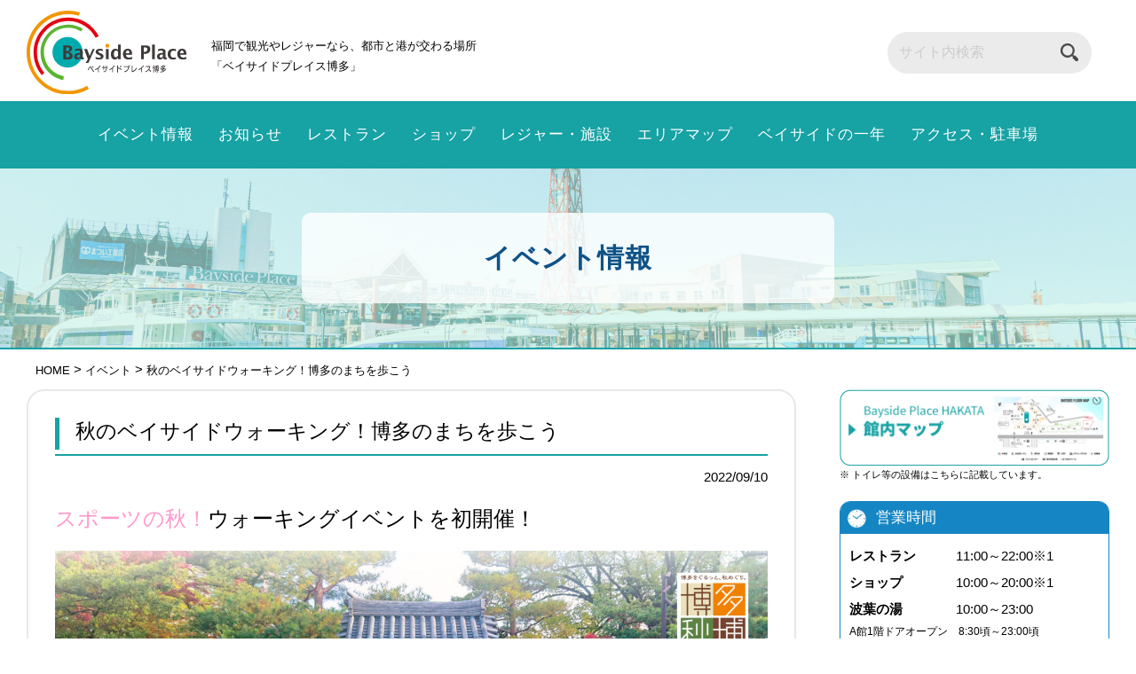

--- FILE ---
content_type: text/html; charset=UTF-8
request_url: https://www.baysideplace.jp/2022/09/10/baysidewalking_autumn/
body_size: 25036
content:

<!DOCTYPE html>
<html class="" lang="ja"><head>
<!-- Global site tag (gtag.js) - Google Analytics -->
<script async src="https://www.googletagmanager.com/gtag/js?id=G-3WBNE71BYP"></script>
<script>
  window.dataLayer = window.dataLayer || [];
  function gtag(){dataLayer.push(arguments);}
  gtag('js', new Date());

  gtag('config', 'G-3WBNE71BYP');
</script>
<!-- Google Tag Manager -->
<script>(function(w,d,s,l,i){w[l]=w[l]||[];w[l].push({'gtm.start':
new Date().getTime(),event:'gtm.js'});var f=d.getElementsByTagName(s)[0],
j=d.createElement(s),dl=l!='dataLayer'?'&l='+l:'';j.async=true;j.src=
'https://www.googletagmanager.com/gtm.js?id='+i+dl;f.parentNode.insertBefore(j,f);
})(window,document,'script','dataLayer','GTM-T6M8J7V');</script>
<!-- End Google Tag Manager -->
<meta charset="UTF-8">
<meta http-equiv="X-UA-Compatible" content="IE=edge">
<title>
 &raquo; 秋のベイサイドウォーキング！博多のまちを歩こう ｜ 福岡観光のレジャースポット都市と港が交わる場所｜ベイサイドプレイス博多
</title>
<meta name="description" content="福岡で観光やレジャーなら、都市と港が交わる場所「ベイサイドプレイス博多」をご利用下さい。季節によって違った特色を持ち、たくさんのイベント、お買物やお食事など、大人から子供まで1日中楽しめるレジャースポットです。" />
<meta name="Keywords" content="福岡,博多,観光,レジャー,ベイサイド,ベイサイドプレイス,BAYSIDE,BAYSIDEPLACE,イベント,海,博多湾,博多埠頭" />
<meta name="format-detection" content="telephone=no">
<link rel="stylesheet" href="https://www.baysideplace.jp/wp-content/themes/bayside/style.css" type="text/css" />
<!-- Favicon, Thumbnail image -->
<link rel="apple-touch-icon" href="https://www.baysideplace.jp/wp-content/themes/bayside/cmn/favicon.png" />
<link rel="icon" type="image/png" href="https://www.baysideplace.jp/wp-content/themes/bayside/cmn/favicon.png" />
<link rel="shortcut icon" href="https://www.baysideplace.jp/wp-content/themes/bayside/cmn/favicon.ico" />	

    <!-- それ以外は最新 jQuery -->
    <script src="https://ajax.googleapis.com/ajax/libs/jquery/3.7.1/jquery.min.js"></script>
<script src="https://cdnjs.cloudflare.com/ajax/libs/jquery-easing/1.4.1/jquery.easing.min.js"></script>
<script src="https://cdnjs.cloudflare.com/ajax/libs/smooth-scroll/14.2.1/smooth-scroll.min.js"></script>
	
<script  type="text/javascript">
// スマホとタブレットでviewportを切替え
$(function(){
    var ua = navigator.userAgent;
    if((ua.indexOf('iPhone') > 0) || ua.indexOf('iPod') > 0 || (ua.indexOf('Android') > 0 && ua.indexOf('Mobile') > 0)){
        $('head').prepend('<meta name="viewport" content="width=device-width, user-scalable=yes, initial-scale=1.0, maximum-scale=2">');
    } else {
        $('head').prepend('<meta name="viewport" content="width=1400,  user-scalable=yes,">');
    }
});
</script>
<script type="text/javascript" src="https://www.baysideplace.jp/wp-content/themes/bayside/js/jquery.inview.min.js"></script>
<script type="text/javascript" src="https://www.baysideplace.jp/wp-content/themes/bayside/js/modernizr-2.6.2.min.js"></script>
<script type="text/javascript" src="https://www.baysideplace.jp/wp-content/themes/bayside/js/jquery.matchHeight-min.js"></script>
	
<!--<script type="text/javascript" src="https://www.baysideplace.jp/wp-content/themes/bayside/js/jquery.ex.js"></script>
<script type="text/javascript" src="https://www.baysideplace.jp/wp-content/themes/bayside/js/jquery.colorbox-min.js"></script>-->
<script src="https://ajaxzip3.github.io/ajaxzip3.js" charset="UTF-8"></script>
 <!-- BootstrapのCSS読み込み -->
<link href="https://www.baysideplace.jp/wp-content/themes/bayside/css/bootstrap.min.css" rel="stylesheet">
<link href="https://www.baysideplace.jp/wp-content/themes/bayside/css/animate.min.css" rel="stylesheet">
<script type="text/javascript" src="https://www.baysideplace.jp/wp-content/themes/bayside/js/slick.min.js"></script>
	
<link rel="stylesheet" href="https://cdnjs.cloudflare.com/ajax/libs/slick-carousel/1.8.1/slick.min.css">
<link rel="stylesheet" type="text/css" href="https://www.baysideplace.jp/wp-content/themes/bayside/css/slick.css"/>
<link rel="stylesheet" type="text/css" href="https://www.baysideplace.jp/wp-content/themes/bayside/css/slick-theme.css"/>
<link href="https://netdna.bootstrapcdn.com/font-awesome/4.1.0/css/font-awesome.min.css" rel="stylesheet">
	
<link href="https://www.baysideplace.jp/wp-content/themes/bayside/css/swiper.min.css" media="screen,tv,print" rel="stylesheet" type="text/css" />
<!--<link href="https://www.baysideplace.jp/wp-content/themes/bayside/css/colorbox/colorbox.css" rel="stylesheet" type="text/css" media="screen,tv,print">
<link href="https://www.baysideplace.jp/wp-content/themes/bayside/css/swipebox.css" rel="stylesheet" type="text/css">
<link href="https://www.baysideplace.jp/wp-content/themes/bayside/css/lity.css" rel="stylesheet" type="text/css">
	
<script type="text/javascript" src="https://www.baysideplace.jp/wp-content/themes/bayside/js/jquery.swipebox.js"></script>
<script type="text/javascript" src="https://www.baysideplace.jp/wp-content/themes/bayside/js/lity.js"></script>-->
	
<link href="https://www.baysideplace.jp/wp-content/themes/bayside/css/pc.css?ver1769913319" media="screen,tv,print" rel="stylesheet" type="text/css" />
<link href="https://www.baysideplace.jp/wp-content/themes/bayside/css/sp.css?ver1769913319" media="screen,tv,print" rel="stylesheet" type="text/css" />
	
<link rel="stylesheet" href="https://www.baysideplace.jp/wp-content/themes/bayside/css/default/default.css" type="text/css" media="screen" />
<link rel="stylesheet" href="https://www.baysideplace.jp/wp-content/themes/bayside/css/nivo-slider.css" type="text/css" media="screen" />
<script type="text/javascript" src="https://www.baysideplace.jp/wp-content/themes/bayside/js/jquery.nivo.slider2025.js"></script>
<script type="text/javascript">
    $(window).load(function() {
        $('#nivo_slide').nivoSlider();
    });
</script>

	
<script type="text/javascript">
jQuery(function(){
  $('#zip22').keyup(function(event){
    AjaxZip3.zip2addr('zip21','zip22','addr21','addr21');
  });
});
</script>
<script>
// アコーディオンメニュー
$(function() {
   $('dd.answer').hide();
   $('dt.question').click(function() {
      $('.tablecellbox2 img').removeClass('rotate');
      $('dd.answer').slideUp();
       
      if($('+dd.answer',this).css('display') == 'none'){
          $('.tablecellbox2 img',this).addClass('rotate');
          $('+dd.answer',this).slideDown();
      }
   });
});

</script>
	<script>
$(function(){
　　$('.matchHeight').matchHeight();
　　$('.foot_sitemap li a').matchHeight();
});
</script>


<script type="text/javascript">
(function($) {
    $(function() {
        // =========================================
// ナビゲーションアイコン
// =========================================
// オーバーレイ作成
$('#contents').prepend('<div class="overlay"></div>');
 
// アイコンをクリックしたら
$('.navBtn').click(function() {
        $('header').toggleClass('navOpen'); // class付与/削除
        $('#wrap').toggleClass('fixed'); // コンテンツを固定/解除
        $('.overlay').toggle(); // オーバーレイ表示/非表示
 
        // スマホナビゲーションがヘッダーに被らないようにする
        var headerH = $('.topheadback2').outerHeight();
        if ($('header').hasClass('navOpen')) {
                $('header nav').css('marginTop', headerH + 'px'); //ヘッダーの高さ分マージンを付ける
        }
});
// オーバーレイをクリックしたら
$('.overlay').click(function() {
        $(this).fadeOut(300); // オーバーレイ非表示
        $('header').removeClass('navOpen'); // class削除
        $('#wrap').removeClass('fixed'); // 固定解除
});
	// オーバーレイをクリックしたら
$('.change').click(function() {
        $('.overlay').fadeOut(300); // オーバーレイ非表示
        $('header').removeClass('navOpen'); // class削除
        $('#wrap').removeClass('fixed'); // 固定解除
});
    });
})(jQuery);
// to prevent header fixation for form page
            $(function() {
                var nav = $('#header');
                var offset = nav.offset();
                $(window).scroll(function() {
                    if ($(window).scrollTop() > offset.top) {
                        nav.addClass('fixed');
						$('#slide').addClass('fixed2');

                    } else {
                        nav.removeClass('fixed');
						$('#slide').removeClass('fixed2');

                    }
                });
            });	
</script>
<script>
    $(function(){
        $(".accordion p").on("click", function() {
            $(this).next().slideToggle();
            $(this).toggleClass("active");     //追加した一文
        });
    });
</script>
<script>
    $(function(){
var ua = navigator.userAgent.toLowerCase();
var isMobile = /iphone/.test(ua)||/android(.+)?mobile/.test(ua);

if (!isMobile) {
    $('a[href^="tel:"]').on('click', function(e) {
        e.preventDefault();
    });
}
    });
</script>
	<script>var scroll = new SmoothScroll('a[href*="#"]',{
});</script>

<meta name='robots' content='max-image-preview:large' />
<link rel='dns-prefetch' href='//translate.google.com' />
<link rel="alternate" title="oEmbed (JSON)" type="application/json+oembed" href="https://www.baysideplace.jp/wp-json/oembed/1.0/embed?url=https%3A%2F%2Fwww.baysideplace.jp%2F2022%2F09%2F10%2Fbaysidewalking_autumn%2F" />
<link rel="alternate" title="oEmbed (XML)" type="text/xml+oembed" href="https://www.baysideplace.jp/wp-json/oembed/1.0/embed?url=https%3A%2F%2Fwww.baysideplace.jp%2F2022%2F09%2F10%2Fbaysidewalking_autumn%2F&#038;format=xml" />
<style id='wp-img-auto-sizes-contain-inline-css' type='text/css'>
img:is([sizes=auto i],[sizes^="auto," i]){contain-intrinsic-size:3000px 1500px}
/*# sourceURL=wp-img-auto-sizes-contain-inline-css */
</style>
<link rel='stylesheet' id='eo-leaflet.js-css' href='https://www.baysideplace.jp/wp-content/plugins/event-organiser/lib/leaflet/leaflet.min.css?ver=1.4.0' type='text/css' media='all' />
<style id='eo-leaflet.js-inline-css' type='text/css'>
.leaflet-popup-close-button{box-shadow:none!important;}
/*# sourceURL=eo-leaflet.js-inline-css */
</style>
<link rel='stylesheet' id='sbi_styles-css' href='https://www.baysideplace.jp/wp-content/plugins/instagram-feed/css/sbi-styles.min.css?ver=6.10.0' type='text/css' media='all' />
<style id='wp-emoji-styles-inline-css' type='text/css'>

	img.wp-smiley, img.emoji {
		display: inline !important;
		border: none !important;
		box-shadow: none !important;
		height: 1em !important;
		width: 1em !important;
		margin: 0 0.07em !important;
		vertical-align: -0.1em !important;
		background: none !important;
		padding: 0 !important;
	}
/*# sourceURL=wp-emoji-styles-inline-css */
</style>
<style id='wp-block-library-inline-css' type='text/css'>
:root{--wp-block-synced-color:#7a00df;--wp-block-synced-color--rgb:122,0,223;--wp-bound-block-color:var(--wp-block-synced-color);--wp-editor-canvas-background:#ddd;--wp-admin-theme-color:#007cba;--wp-admin-theme-color--rgb:0,124,186;--wp-admin-theme-color-darker-10:#006ba1;--wp-admin-theme-color-darker-10--rgb:0,107,160.5;--wp-admin-theme-color-darker-20:#005a87;--wp-admin-theme-color-darker-20--rgb:0,90,135;--wp-admin-border-width-focus:2px}@media (min-resolution:192dpi){:root{--wp-admin-border-width-focus:1.5px}}.wp-element-button{cursor:pointer}:root .has-very-light-gray-background-color{background-color:#eee}:root .has-very-dark-gray-background-color{background-color:#313131}:root .has-very-light-gray-color{color:#eee}:root .has-very-dark-gray-color{color:#313131}:root .has-vivid-green-cyan-to-vivid-cyan-blue-gradient-background{background:linear-gradient(135deg,#00d084,#0693e3)}:root .has-purple-crush-gradient-background{background:linear-gradient(135deg,#34e2e4,#4721fb 50%,#ab1dfe)}:root .has-hazy-dawn-gradient-background{background:linear-gradient(135deg,#faaca8,#dad0ec)}:root .has-subdued-olive-gradient-background{background:linear-gradient(135deg,#fafae1,#67a671)}:root .has-atomic-cream-gradient-background{background:linear-gradient(135deg,#fdd79a,#004a59)}:root .has-nightshade-gradient-background{background:linear-gradient(135deg,#330968,#31cdcf)}:root .has-midnight-gradient-background{background:linear-gradient(135deg,#020381,#2874fc)}:root{--wp--preset--font-size--normal:16px;--wp--preset--font-size--huge:42px}.has-regular-font-size{font-size:1em}.has-larger-font-size{font-size:2.625em}.has-normal-font-size{font-size:var(--wp--preset--font-size--normal)}.has-huge-font-size{font-size:var(--wp--preset--font-size--huge)}.has-text-align-center{text-align:center}.has-text-align-left{text-align:left}.has-text-align-right{text-align:right}.has-fit-text{white-space:nowrap!important}#end-resizable-editor-section{display:none}.aligncenter{clear:both}.items-justified-left{justify-content:flex-start}.items-justified-center{justify-content:center}.items-justified-right{justify-content:flex-end}.items-justified-space-between{justify-content:space-between}.screen-reader-text{border:0;clip-path:inset(50%);height:1px;margin:-1px;overflow:hidden;padding:0;position:absolute;width:1px;word-wrap:normal!important}.screen-reader-text:focus{background-color:#ddd;clip-path:none;color:#444;display:block;font-size:1em;height:auto;left:5px;line-height:normal;padding:15px 23px 14px;text-decoration:none;top:5px;width:auto;z-index:100000}html :where(.has-border-color){border-style:solid}html :where([style*=border-top-color]){border-top-style:solid}html :where([style*=border-right-color]){border-right-style:solid}html :where([style*=border-bottom-color]){border-bottom-style:solid}html :where([style*=border-left-color]){border-left-style:solid}html :where([style*=border-width]){border-style:solid}html :where([style*=border-top-width]){border-top-style:solid}html :where([style*=border-right-width]){border-right-style:solid}html :where([style*=border-bottom-width]){border-bottom-style:solid}html :where([style*=border-left-width]){border-left-style:solid}html :where(img[class*=wp-image-]){height:auto;max-width:100%}:where(figure){margin:0 0 1em}html :where(.is-position-sticky){--wp-admin--admin-bar--position-offset:var(--wp-admin--admin-bar--height,0px)}@media screen and (max-width:600px){html :where(.is-position-sticky){--wp-admin--admin-bar--position-offset:0px}}

/*# sourceURL=wp-block-library-inline-css */
</style><style id='global-styles-inline-css' type='text/css'>
:root{--wp--preset--aspect-ratio--square: 1;--wp--preset--aspect-ratio--4-3: 4/3;--wp--preset--aspect-ratio--3-4: 3/4;--wp--preset--aspect-ratio--3-2: 3/2;--wp--preset--aspect-ratio--2-3: 2/3;--wp--preset--aspect-ratio--16-9: 16/9;--wp--preset--aspect-ratio--9-16: 9/16;--wp--preset--color--black: #000000;--wp--preset--color--cyan-bluish-gray: #abb8c3;--wp--preset--color--white: #ffffff;--wp--preset--color--pale-pink: #f78da7;--wp--preset--color--vivid-red: #cf2e2e;--wp--preset--color--luminous-vivid-orange: #ff6900;--wp--preset--color--luminous-vivid-amber: #fcb900;--wp--preset--color--light-green-cyan: #7bdcb5;--wp--preset--color--vivid-green-cyan: #00d084;--wp--preset--color--pale-cyan-blue: #8ed1fc;--wp--preset--color--vivid-cyan-blue: #0693e3;--wp--preset--color--vivid-purple: #9b51e0;--wp--preset--gradient--vivid-cyan-blue-to-vivid-purple: linear-gradient(135deg,rgb(6,147,227) 0%,rgb(155,81,224) 100%);--wp--preset--gradient--light-green-cyan-to-vivid-green-cyan: linear-gradient(135deg,rgb(122,220,180) 0%,rgb(0,208,130) 100%);--wp--preset--gradient--luminous-vivid-amber-to-luminous-vivid-orange: linear-gradient(135deg,rgb(252,185,0) 0%,rgb(255,105,0) 100%);--wp--preset--gradient--luminous-vivid-orange-to-vivid-red: linear-gradient(135deg,rgb(255,105,0) 0%,rgb(207,46,46) 100%);--wp--preset--gradient--very-light-gray-to-cyan-bluish-gray: linear-gradient(135deg,rgb(238,238,238) 0%,rgb(169,184,195) 100%);--wp--preset--gradient--cool-to-warm-spectrum: linear-gradient(135deg,rgb(74,234,220) 0%,rgb(151,120,209) 20%,rgb(207,42,186) 40%,rgb(238,44,130) 60%,rgb(251,105,98) 80%,rgb(254,248,76) 100%);--wp--preset--gradient--blush-light-purple: linear-gradient(135deg,rgb(255,206,236) 0%,rgb(152,150,240) 100%);--wp--preset--gradient--blush-bordeaux: linear-gradient(135deg,rgb(254,205,165) 0%,rgb(254,45,45) 50%,rgb(107,0,62) 100%);--wp--preset--gradient--luminous-dusk: linear-gradient(135deg,rgb(255,203,112) 0%,rgb(199,81,192) 50%,rgb(65,88,208) 100%);--wp--preset--gradient--pale-ocean: linear-gradient(135deg,rgb(255,245,203) 0%,rgb(182,227,212) 50%,rgb(51,167,181) 100%);--wp--preset--gradient--electric-grass: linear-gradient(135deg,rgb(202,248,128) 0%,rgb(113,206,126) 100%);--wp--preset--gradient--midnight: linear-gradient(135deg,rgb(2,3,129) 0%,rgb(40,116,252) 100%);--wp--preset--font-size--small: 13px;--wp--preset--font-size--medium: 20px;--wp--preset--font-size--large: 36px;--wp--preset--font-size--x-large: 42px;--wp--preset--spacing--20: 0.44rem;--wp--preset--spacing--30: 0.67rem;--wp--preset--spacing--40: 1rem;--wp--preset--spacing--50: 1.5rem;--wp--preset--spacing--60: 2.25rem;--wp--preset--spacing--70: 3.38rem;--wp--preset--spacing--80: 5.06rem;--wp--preset--shadow--natural: 6px 6px 9px rgba(0, 0, 0, 0.2);--wp--preset--shadow--deep: 12px 12px 50px rgba(0, 0, 0, 0.4);--wp--preset--shadow--sharp: 6px 6px 0px rgba(0, 0, 0, 0.2);--wp--preset--shadow--outlined: 6px 6px 0px -3px rgb(255, 255, 255), 6px 6px rgb(0, 0, 0);--wp--preset--shadow--crisp: 6px 6px 0px rgb(0, 0, 0);}:where(.is-layout-flex){gap: 0.5em;}:where(.is-layout-grid){gap: 0.5em;}body .is-layout-flex{display: flex;}.is-layout-flex{flex-wrap: wrap;align-items: center;}.is-layout-flex > :is(*, div){margin: 0;}body .is-layout-grid{display: grid;}.is-layout-grid > :is(*, div){margin: 0;}:where(.wp-block-columns.is-layout-flex){gap: 2em;}:where(.wp-block-columns.is-layout-grid){gap: 2em;}:where(.wp-block-post-template.is-layout-flex){gap: 1.25em;}:where(.wp-block-post-template.is-layout-grid){gap: 1.25em;}.has-black-color{color: var(--wp--preset--color--black) !important;}.has-cyan-bluish-gray-color{color: var(--wp--preset--color--cyan-bluish-gray) !important;}.has-white-color{color: var(--wp--preset--color--white) !important;}.has-pale-pink-color{color: var(--wp--preset--color--pale-pink) !important;}.has-vivid-red-color{color: var(--wp--preset--color--vivid-red) !important;}.has-luminous-vivid-orange-color{color: var(--wp--preset--color--luminous-vivid-orange) !important;}.has-luminous-vivid-amber-color{color: var(--wp--preset--color--luminous-vivid-amber) !important;}.has-light-green-cyan-color{color: var(--wp--preset--color--light-green-cyan) !important;}.has-vivid-green-cyan-color{color: var(--wp--preset--color--vivid-green-cyan) !important;}.has-pale-cyan-blue-color{color: var(--wp--preset--color--pale-cyan-blue) !important;}.has-vivid-cyan-blue-color{color: var(--wp--preset--color--vivid-cyan-blue) !important;}.has-vivid-purple-color{color: var(--wp--preset--color--vivid-purple) !important;}.has-black-background-color{background-color: var(--wp--preset--color--black) !important;}.has-cyan-bluish-gray-background-color{background-color: var(--wp--preset--color--cyan-bluish-gray) !important;}.has-white-background-color{background-color: var(--wp--preset--color--white) !important;}.has-pale-pink-background-color{background-color: var(--wp--preset--color--pale-pink) !important;}.has-vivid-red-background-color{background-color: var(--wp--preset--color--vivid-red) !important;}.has-luminous-vivid-orange-background-color{background-color: var(--wp--preset--color--luminous-vivid-orange) !important;}.has-luminous-vivid-amber-background-color{background-color: var(--wp--preset--color--luminous-vivid-amber) !important;}.has-light-green-cyan-background-color{background-color: var(--wp--preset--color--light-green-cyan) !important;}.has-vivid-green-cyan-background-color{background-color: var(--wp--preset--color--vivid-green-cyan) !important;}.has-pale-cyan-blue-background-color{background-color: var(--wp--preset--color--pale-cyan-blue) !important;}.has-vivid-cyan-blue-background-color{background-color: var(--wp--preset--color--vivid-cyan-blue) !important;}.has-vivid-purple-background-color{background-color: var(--wp--preset--color--vivid-purple) !important;}.has-black-border-color{border-color: var(--wp--preset--color--black) !important;}.has-cyan-bluish-gray-border-color{border-color: var(--wp--preset--color--cyan-bluish-gray) !important;}.has-white-border-color{border-color: var(--wp--preset--color--white) !important;}.has-pale-pink-border-color{border-color: var(--wp--preset--color--pale-pink) !important;}.has-vivid-red-border-color{border-color: var(--wp--preset--color--vivid-red) !important;}.has-luminous-vivid-orange-border-color{border-color: var(--wp--preset--color--luminous-vivid-orange) !important;}.has-luminous-vivid-amber-border-color{border-color: var(--wp--preset--color--luminous-vivid-amber) !important;}.has-light-green-cyan-border-color{border-color: var(--wp--preset--color--light-green-cyan) !important;}.has-vivid-green-cyan-border-color{border-color: var(--wp--preset--color--vivid-green-cyan) !important;}.has-pale-cyan-blue-border-color{border-color: var(--wp--preset--color--pale-cyan-blue) !important;}.has-vivid-cyan-blue-border-color{border-color: var(--wp--preset--color--vivid-cyan-blue) !important;}.has-vivid-purple-border-color{border-color: var(--wp--preset--color--vivid-purple) !important;}.has-vivid-cyan-blue-to-vivid-purple-gradient-background{background: var(--wp--preset--gradient--vivid-cyan-blue-to-vivid-purple) !important;}.has-light-green-cyan-to-vivid-green-cyan-gradient-background{background: var(--wp--preset--gradient--light-green-cyan-to-vivid-green-cyan) !important;}.has-luminous-vivid-amber-to-luminous-vivid-orange-gradient-background{background: var(--wp--preset--gradient--luminous-vivid-amber-to-luminous-vivid-orange) !important;}.has-luminous-vivid-orange-to-vivid-red-gradient-background{background: var(--wp--preset--gradient--luminous-vivid-orange-to-vivid-red) !important;}.has-very-light-gray-to-cyan-bluish-gray-gradient-background{background: var(--wp--preset--gradient--very-light-gray-to-cyan-bluish-gray) !important;}.has-cool-to-warm-spectrum-gradient-background{background: var(--wp--preset--gradient--cool-to-warm-spectrum) !important;}.has-blush-light-purple-gradient-background{background: var(--wp--preset--gradient--blush-light-purple) !important;}.has-blush-bordeaux-gradient-background{background: var(--wp--preset--gradient--blush-bordeaux) !important;}.has-luminous-dusk-gradient-background{background: var(--wp--preset--gradient--luminous-dusk) !important;}.has-pale-ocean-gradient-background{background: var(--wp--preset--gradient--pale-ocean) !important;}.has-electric-grass-gradient-background{background: var(--wp--preset--gradient--electric-grass) !important;}.has-midnight-gradient-background{background: var(--wp--preset--gradient--midnight) !important;}.has-small-font-size{font-size: var(--wp--preset--font-size--small) !important;}.has-medium-font-size{font-size: var(--wp--preset--font-size--medium) !important;}.has-large-font-size{font-size: var(--wp--preset--font-size--large) !important;}.has-x-large-font-size{font-size: var(--wp--preset--font-size--x-large) !important;}
/*# sourceURL=global-styles-inline-css */
</style>

<style id='classic-theme-styles-inline-css' type='text/css'>
/*! This file is auto-generated */
.wp-block-button__link{color:#fff;background-color:#32373c;border-radius:9999px;box-shadow:none;text-decoration:none;padding:calc(.667em + 2px) calc(1.333em + 2px);font-size:1.125em}.wp-block-file__button{background:#32373c;color:#fff;text-decoration:none}
/*# sourceURL=/wp-includes/css/classic-themes.min.css */
</style>
<link rel='stylesheet' id='contact-form-7-css' href='https://www.baysideplace.jp/wp-content/plugins/contact-form-7/includes/css/styles.css?ver=6.1.4' type='text/css' media='all' />
<link rel='stylesheet' id='jquery-ui-dialog-min-css-css' href='https://www.baysideplace.jp/wp-includes/css/jquery-ui-dialog.min.css?ver=6.9' type='text/css' media='all' />
<link rel='stylesheet' id='contact-form-7-confirm-plus-css' href='https://www.baysideplace.jp/wp-content/plugins/confirm-plus-contact-form-7/assets/css/styles.css?ver=20250114_004229' type='text/css' media='all' />
<link rel='stylesheet' id='google-language-translator-css' href='https://www.baysideplace.jp/wp-content/plugins/google-language-translator/css/style.css?ver=6.0.20' type='text/css' media='' />
<link rel='stylesheet' id='glt-toolbar-styles-css' href='https://www.baysideplace.jp/wp-content/plugins/google-language-translator/css/toolbar.css?ver=6.0.20' type='text/css' media='' />
<link rel='stylesheet' id='fancybox-css' href='https://www.baysideplace.jp/wp-content/plugins/easy-fancybox/fancybox/1.5.4/jquery.fancybox.min.css?ver=6.9' type='text/css' media='screen' />
<script type="text/javascript" src="https://www.baysideplace.jp/wp-includes/js/jquery/jquery.min.js?ver=3.7.1" id="jquery-core-js"></script>
<script type="text/javascript" src="https://www.baysideplace.jp/wp-includes/js/jquery/jquery-migrate.min.js?ver=3.4.1" id="jquery-migrate-js"></script>
<link rel="https://api.w.org/" href="https://www.baysideplace.jp/wp-json/" /><link rel="alternate" title="JSON" type="application/json" href="https://www.baysideplace.jp/wp-json/wp/v2/posts/17343" /><link rel="EditURI" type="application/rsd+xml" title="RSD" href="https://www.baysideplace.jp/xmlrpc.php?rsd" />
<meta name="generator" content="WordPress 6.9" />
<link rel="canonical" href="https://www.baysideplace.jp/2022/09/10/baysidewalking_autumn/" />
<link rel='shortlink' href='https://www.baysideplace.jp/?p=17343' />
<style>#glt-translate-trigger{
display:none;
}
#flags{display:none;}
#google_language_translator{margin-left:20px;}
.goog-logo-link{pointer-events:none;}p.hello{font-size:12px;color:darkgray;}#google_language_translator,#flags{text-align:left;}#google_language_translator{clear:both;}#flags{width:165px;}#flags a{display:inline-block;margin-right:2px;}#google_language_translator{width:auto!important;}div.skiptranslate.goog-te-gadget{display:inline!important;}.goog-tooltip{display: none!important;}.goog-tooltip:hover{display: none!important;}.goog-text-highlight{background-color:transparent!important;border:none!important;box-shadow:none!important;}#google_language_translator select.goog-te-combo{color:#32373c;}#google_language_translator{color:transparent;}body{top:0px!important;}#goog-gt-{display:none!important;}font font{background-color:transparent!important;box-shadow:none!important;position:initial!important;}#glt-translate-trigger{left:20px;right:auto;}#glt-translate-trigger > span{color:#ffffff;}#glt-translate-trigger{background:#f89406;}.goog-te-gadget .goog-te-combo{width:100%;}</style><style type="text/css">.recentcomments a{display:inline !important;padding:0 !important;margin:0 !important;}</style><noscript><style id="rocket-lazyload-nojs-css">.rll-youtube-player, [data-lazy-src]{display:none !important;}</style></noscript><style>.nivoSlider {
    background-size:cover!important;
}</style>
</head>
<body class="wp-singular post-template-default single single-post postid-17343 single-format-standard wp-theme-bayside">
	<!-- Google Tag Manager (noscript) -->
<noscript><iframe src="https://www.googletagmanager.com/ns.html?id=GTM-T6M8J7V"
height="0" width="0" style="display:none;visibility:hidden"></iframe></noscript>
<!-- End Google Tag Manager (noscript) -->
<!-- header -->
<header data-scroll-header id="header" class="cl">
<div class="container">
<div class="flex">
	<div class="flex">
<h1 id="logo">
<a href="https://www.baysideplace.jp"><img src="https://www.baysideplace.jp/wp-content/themes/bayside/cmn/logo.svg" alt="ベイサイドプレイズ博多" ></a></h1>	


<div class="head_n mannaka2"><p>福岡で観光やレジャーなら、都市と港が交わる場所<br />「ベイサイドプレイス博多」</p>
</div>
	</div>

	<div class="head_r_wrap flex mannaka2" >

<div class="head_r flex">

<form role="search" method="get" id="searchform" class="searchform" action="https://www.baysideplace.jp/">
	<div class="flex">
		<label class="screen-reader-text" for="s"></label>
		  <!--<input type="hidden" name="post_type" value="shop_info">-->
		<input type="text" name="s" id="s" placeholder="サイト内検索"/><input type="submit" id="searchsubmit" value="" />
	</div>
</form>	
<div id="flags" class="size18"><ul id="sortable" class="ui-sortable" style="float:left"><li id='Arabic'><a href='#' title='Arabic' class='nturl notranslate ar flag Arabic'></a></li><li id='Bengali'><a href='#' title='Bengali' class='nturl notranslate bn flag Bengali'></a></li><li id='Chinese (Simplified)'><a href='#' title='Chinese (Simplified)' class='nturl notranslate zh-CN flag Chinese (Simplified)'></a></li><li id='Chinese (Traditional)'><a href='#' title='Chinese (Traditional)' class='nturl notranslate zh-TW flag Chinese (Traditional)'></a></li><li id='English'><a href='#' title='English' class='nturl notranslate en flag united-states'></a></li><li id='Finnish'><a href='#' title='Finnish' class='nturl notranslate fi flag Finnish'></a></li><li id='French'><a href='#' title='French' class='nturl notranslate fr flag French'></a></li><li id='Hindi'><a href='#' title='Hindi' class='nturl notranslate hi flag Hindi'></a></li><li id='Indonesian'><a href='#' title='Indonesian' class='nturl notranslate id flag Indonesian'></a></li><li id='Italian'><a href='#' title='Italian' class='nturl notranslate it flag Italian'></a></li><li id='Japanese'><a href='#' title='Japanese' class='nturl notranslate ja flag Japanese'></a></li><li id='Korean'><a href='#' title='Korean' class='nturl notranslate ko flag Korean'></a></li><li id='Malay'><a href='#' title='Malay' class='nturl notranslate ms flag Malay'></a></li><li id='Russian'><a href='#' title='Russian' class='nturl notranslate ru flag Russian'></a></li><li id='Spanish'><a href='#' title='Spanish' class='nturl notranslate es flag Spanish'></a></li><li id='Swahili'><a href='#' title='Swahili' class='nturl notranslate sw flag Swahili'></a></li><li id='Thai'><a href='#' title='Thai' class='nturl notranslate th flag Thai'></a></li><li id='Turkish'><a href='#' title='Turkish' class='nturl notranslate tr flag Turkish'></a></li><li id='Vietnamese'><a href='#' title='Vietnamese' class='nturl notranslate vi flag Vietnamese'></a></li></ul></div><div id="google_language_translator" class="default-language-ja"></div>
<!--<dl id="headerLanguage">
							<dt id="headerLanguageButton" class="module-under-line" data-language-state="">
								<div>
									<span class="icon"><img src="/common/img/ico-language.svg" alt="LANGUAGE"></span>
									<span class="module-text-svg-en"><img src="/common/img/txt-language.svg" alt="LANGUAGE"></span>
								</div>
								<div>
									<span class="icon"><img src="/common/img/ico-cross.png" alt="CLOSE"></span>
									<span class="module-text-svg-en"><img src="/common/img/txt-close.svg" alt="CLOSE"></span>
								</div>
							</dt>
							<dd class="module-bg-01">
								<ul>
									<li><a href="/">日本語</a></li>
									<li><a href="/english/">ENGLISH</a></li>
									<li><a href="/chinese_s/">中文(简体)</a></li>
									<li><a href="/chinese_t/">中文(繁體)</a></li>
									<li><a href="/korean/">한국어</a></li>
								</ul>
							</dd>
						</dl>-->
</div></div>
</div></div>
	
<div id="header_right">
	<div class="container">
	
<div class="inner01 nopc">
	 <!--<p class="tel2" align="center"><a href="tel:0957362203"><img src="https://www.baysideplace.jp/wp-content/themes/bayside/cmn/tel.png" alt="電話番号" height="40" width="40"></a></p>-->
        <p class="navBtn">
            <span></span>
            <span></span>
            <span></span>
                <span class="menuB">MENU</span>
        </p>
	
    <!-- /.inner --></div>
<nav role='navigation' id="navi">
	
<ul id="navi_ul" class="cl accordion">
    <li><a href="https://www.baysideplace.jp/category/event/">イベント情報</a></li>
    <li><a href="https://www.baysideplace.jp/category/news/">お知らせ</a></li>
    <li><a href="https://www.baysideplace.jp/restaurant/">レストラン</a></li>
    <li><a href="https://www.baysideplace.jp/shop/">ショップ</a></li>
    <li><a href="https://www.baysideplace.jp/entertainment/">レジャー・施設</a></li>
	<li><a href="https://www.baysideplace.jp/area/">エリアマップ</a></li>
    <li><a href="https://www.baysideplace.jp/year/">ベイサイドの一年</a></li>
    <li><a href="https://www.baysideplace.jp/access/">アクセス・駐車場</a></li>
	<li class="nopc"><a href="https://www.baysideplace.jp/streetpiano/">ベイサイドストリートピアノ</a></li>
	<li class="nopc"><a href="https://www.baysideplace.jp/ser-atin/">無料送迎バス</a></li>
	<!--
	<li class="nopc"><a href="https://www.baysideplace.jp/seasidetrain/">シーサイドトレイン</a></li>
-->	
	<li class="nopc noarrow change"><a href="https://www.baysideplace.jp/#eigyo_time_wrap" class="button time_btn">営業時間について</a></li>
	<li class="nopc2"><form role="search" method="get" id="searchform" class="searchform" action="https://www.baysideplace.jp/">
	<div class="flex">
		<label class="screen-reader-text" for="s"></label>
		  <!--<input type="hidden" name="post_type" value="shop_info">-->
		<input type="text" name="s" id="s" placeholder="サイト内検索"/><input type="submit" id="searchsubmit" value="" />
	</div>
</form></li>
  </ul>

<div class="cl"></div>
</nav>

</div></div>
</header>

  

<div id="main_head">
<div class="kaso_back b_works">
<div class="container">
<div class="kaso_tit_wrap3">
<div class="kaso_tit_wrap2"><div class="kaso_tit_wrap">
<div class="kaso_tit"><h2 class="inview-up">
イベント情報</h2></div></div></div></div>
<div class="cl"></div>
</div>
<div class="cl"></div>
</div>
</div>
    

<div class="breadcrumbs inview-fade">
 <div class="container">
 <div typeof="BreadcrumbList" vocab="http://schema.org/">
  <!-- Breadcrumb NavXT 7.5.0 -->
<span property="itemListElement" typeof="ListItem"><a property="item" typeof="WebPage" title="Go to 福岡観光のレジャースポット都市と港が交わる場所｜ベイサイドプレイス博多." href="https://www.baysideplace.jp" class="home" ><span property="name">HOME</span></a><meta property="position" content="1"></span> &gt; <span property="itemListElement" typeof="ListItem"><a property="item" typeof="WebPage" title="Go to the イベント category archives." href="https://www.baysideplace.jp/category/event/" class="taxonomy category" ><span property="name">イベント</span></a><meta property="position" content="2"></span> &gt; <span property="itemListElement" typeof="ListItem"><span property="name" class="post post-post current-item">秋のベイサイドウォーキング！博多のまちを歩こう</span><meta property="url" content="https://www.baysideplace.jp/2022/09/10/baysidewalking_autumn/"><meta property="position" content="3"></span></div></div>
</div>
<div id="main">
<div>

<div class="container"><div class="flex">
	


	<div class="maincontent">
<div class="whiteback mb50 post">
                       
	<h3 class="tit_h3">秋のベイサイドウォーキング！博多のまちを歩こう</h3>
<p align="right" class="time_p">2022/09/10</p>
	
    <p><p><span style="font-size: 18pt; font-family: 'arial black', sans-serif;"><span style="color: #ff99cc;">スポーツの秋！</span>ウォーキングイベントを初開催！</span></p>
<p><a href="https://www.baysideplace.jp/wp-content/uploads/2022/09/秋ウォーキングA1_final-1.jpg"><img fetchpriority="high" decoding="async" src="https://www.baysideplace.jp/wp-content/uploads/2022/09/秋ウォーキングA1_final-1.jpg" alt="" width="1356" height="1920" class="img-responsive alignnone wp-image-17464 size-full" srcset="https://www.baysideplace.jp/wp-content/uploads/2022/09/秋ウォーキングA1_final-1.jpg 1356w, https://www.baysideplace.jp/wp-content/uploads/2022/09/秋ウォーキングA1_final-1-212x300.jpg 212w, https://www.baysideplace.jp/wp-content/uploads/2022/09/秋ウォーキングA1_final-1-876x1240.jpg 876w, https://www.baysideplace.jp/wp-content/uploads/2022/09/秋ウォーキングA1_final-1-768x1087.jpg 768w, https://www.baysideplace.jp/wp-content/uploads/2022/09/秋ウォーキングA1_final-1-1085x1536.jpg 1085w" sizes="(max-width: 1356px) 100vw, 1356px" /></a></p>
<p>&nbsp;</p>
<p><span style="font-family: helvetica, arial, sans-serif; font-size: 10pt;">例年多くの方にご参加いただいている春恒例の「さくらウォーク」に続いて、この度、秋のウォーキングイベントを１０月２日（日）に初開催いたします！</span></p>
<p><span style="font-size: 10pt;"><span style="font-family: helvetica, arial, sans-serif;">神社仏閣を中心に町を形成する御供所エリアをはじめ、昔ながらの博多のまちを深掘りするコース！</span><span style="font-family: helvetica, arial, sans-serif;">歴史を感じながら、楽しく健康づくりをしませんか。</span><span style="font-family: helvetica, arial, sans-serif;">ゴールの後は、ベイサイドプレイス博多で、温泉につかって汗を流したり、ランチやショッピングをしたりして楽しい一日をお過ごしください♬</span></span></p>
<p>&nbsp;</p>
<p><span style="font-family: helvetica, arial, sans-serif; color: #800000;">【秋のベイサイドウォーキング！博多のまちを歩こう】</span></p>
<table class="table bsc_1" style="height: 360px; width: 100%;">
<tbody>
<tr style="height: 72px;">
<th style="height: 72px; width: 24.0695%;">開催日</th>
<td style="height: 72px; width: 93.5485%;">２０２２年１０月２日(<span style="color: #ff0000;">日</span>)※小雨決行</td>
</tr>
<tr style="height: 72px;">
<th style="height: 72px; width: 24.0695%;">時　間</th>
<td style="height: 72px; width: 93.5485%;">
<p><span style="font-size: 12pt;">受付&amp;出発　9：00～10：00</span></p>
</td>
</tr>
<tr style="height: 72px;">
<th style="height: 72px; width: 24.0695%;">参加費</th>
<td style="height: 72px; width: 93.5485%;">
<p><span style="font-size: 12pt;">無料　※事前申込み要<span style="color: #ff0000;">（2022/9/25締切）</span></span></p>
</td>
</tr>
<tr style="height: 72px;">
<th style="height: 72px; width: 24.0695%;">コース</th>
<td style="height: 72px; width: 93.5485%;">
<p><span style="color: #ff0000;">約６ｋｍ</span></p>
</td>
</tr>
<tr style="height: 72px;">
<th style="height: 72px; width: 24.0695%;">受付場所</th>
<td style="height: 72px; width: 93.5485%;"><span style="font-size: 12pt;">ベイサイドプレイス博多 海側イベントスペース<br /></span></td>
</tr>
</tbody>
</table>
<p>&nbsp;</p>
<p><span style="font-family: helvetica, arial, sans-serif;"><span style="font-size: 10pt;">※写真はイメージです。</span></span></p>
<p><span style="font-size: 10pt; font-family: helvetica, arial, sans-serif;"></span></p>

		<style type="text/css">
			#gallery-1 {
				margin: auto;
			}
			#gallery-1 .gallery-item {
				float: left;
				margin-top: 10px;
				text-align: center;
				width: 33%;
			}
			#gallery-1 img {
				border: 2px solid #cfcfcf;
			}
			#gallery-1 .gallery-caption {
				margin-left: 0;
			}
			/* see gallery_shortcode() in wp-includes/media.php */
		</style>
		<div id='gallery-1' class='gallery galleryid-17343 gallery-columns-3 gallery-size-thumbnail'><dl class='gallery-item'>
			<dt class='gallery-icon landscape'>
				<a href='https://www.baysideplace.jp/wp-content/uploads/2022/09/閻魔堂観音堂外観.jpg'><img decoding="async" width="150" height="150" src="https://www.baysideplace.jp/wp-content/uploads/2022/09/閻魔堂観音堂外観-150x150.jpg" class="attachment-thumbnail size-thumbnail" alt="" /></a>
			</dt></dl><dl class='gallery-item'>
			<dt class='gallery-icon landscape'>
				<a href='https://www.baysideplace.jp/wp-content/uploads/2022/09/えんまみくじ.jpg'><img decoding="async" width="150" height="150" src="https://www.baysideplace.jp/wp-content/uploads/2022/09/えんまみくじ-150x150.jpg" class="attachment-thumbnail size-thumbnail" alt="" /></a>
			</dt></dl><dl class='gallery-item'>
			<dt class='gallery-icon landscape'>
				<a href='https://www.baysideplace.jp/wp-content/uploads/2022/09/承天寺（2021年11月撮影）.jpg'><img loading="lazy" decoding="async" width="150" height="150" src="https://www.baysideplace.jp/wp-content/uploads/2022/09/承天寺（2021年11月撮影）-150x150.jpg" class="attachment-thumbnail size-thumbnail" alt="" /></a>
			</dt></dl><br style="clear: both" /><dl class='gallery-item'>
			<dt class='gallery-icon landscape'>
				<a href='https://www.baysideplace.jp/wp-content/uploads/2022/09/承天寺②（2021年11月撮影-）_edited.jpg'><img loading="lazy" decoding="async" width="150" height="150" src="https://www.baysideplace.jp/wp-content/uploads/2022/09/承天寺②（2021年11月撮影-）_edited-150x150.jpg" class="attachment-thumbnail size-thumbnail" alt="" /></a>
			</dt></dl><dl class='gallery-item'>
			<dt class='gallery-icon landscape'>
				<a href='https://www.baysideplace.jp/wp-content/uploads/2022/09/東長寺（2021年10月撮影）.jpg'><img loading="lazy" decoding="async" width="150" height="150" src="https://www.baysideplace.jp/wp-content/uploads/2022/09/東長寺（2021年10月撮影）-150x150.jpg" class="attachment-thumbnail size-thumbnail" alt="" /></a>
			</dt></dl><dl class='gallery-item'>
			<dt class='gallery-icon portrait'>
				<a href='https://www.baysideplace.jp/wp-content/uploads/2022/09/東長寺（2021年11月撮影）.jpg'><img loading="lazy" decoding="async" width="150" height="150" src="https://www.baysideplace.jp/wp-content/uploads/2022/09/東長寺（2021年11月撮影）-150x150.jpg" class="attachment-thumbnail size-thumbnail" alt="" /></a>
			</dt></dl><br style="clear: both" />
		</div>

<p><span style="font-family: helvetica, arial, sans-serif;"><span style="font-size: 10pt;"><br /></span><span style="font-size: 10pt;"></span><span style="font-size: 12pt;"></span></span></p>
<hr />
<p><span style="font-family: helvetica, arial, sans-serif;"><span style="font-size: 12pt;"> <span style="color: #0000ff;">★</span></span><span style="font-size: 12pt;"><span style="color: #0000ff;">新型コロナウイルス感染対策として下記ご協力をお願い致します。</span> <br /></span><span style="font-size: 12pt;">①マスクの着用をお願いします。<br /></span><span style="font-size: 12pt;">②受付時の検温にご協力ください。 ※37.5℃以上の方は参加自粛をお願い致します。 <br />③受付＆ゴール地点にアルコール消毒液を設置しますので、消毒を実施ください。<br />④ソーシャルディスタンスを実施ください。 ※歩く時も間隔を保ち歩きましょう。</span>  </span></p>
<hr />
<p><span style="font-family: helvetica, arial, sans-serif;"> <a href="https://www.baysideplace.jp/wp-content/uploads/2022/09/秋ウォーキングロゴ.png"><img loading="lazy" decoding="async" src="https://www.baysideplace.jp/wp-content/uploads/2022/09/秋ウォーキングロゴ-300x300.png" alt="" width="300" height="300" class="img-responsive alignnone wp-image-17348 size-medium" srcset="https://www.baysideplace.jp/wp-content/uploads/2022/09/秋ウォーキングロゴ-300x300.png 300w, https://www.baysideplace.jp/wp-content/uploads/2022/09/秋ウォーキングロゴ-150x150.png 150w, https://www.baysideplace.jp/wp-content/uploads/2022/09/秋ウォーキングロゴ-768x768.png 768w, https://www.baysideplace.jp/wp-content/uploads/2022/09/秋ウォーキングロゴ.png 1080w" sizes="auto, (max-width: 300px) 100vw, 300px" /></a></span></p>
<p><span style="font-family: helvetica, arial, sans-serif;"> <strong>＜お申込み方法＞いずれかを選んで申込み☆<br /></strong></span></p>
<p><strong><span style="font-family: helvetica, arial, sans-serif; color: #0000ff;">今回のお申込み期間は終了しました。</span></strong><br /><strong><span style="font-family: helvetica, arial, sans-serif; color: #0000ff;">沢山の参加ご応募ありがとうございました。</span></strong></p>
<p>&nbsp;</p>
<hr />
<p>&nbsp;</p>
<p><span style="font-family: helvetica, arial, sans-serif; font-size: 14pt;"><span style="color: #000000;">さらに！嬉しいお知らせ！</span></span></p>
<p><span style="font-family: helvetica, arial, sans-serif; font-size: 14pt;"><span style="color: #000000;">ご参加の方へ、<span style="color: #ff0000;">JR 九州高速船株式会社様との</span></span><span style="color: #000000;"><span style="color: #ff0000;">タイアップ企画</span>が決定！</span></span></p>
<p>&nbsp;</p>
<p><span style="font-family: helvetica, arial, sans-serif;"><strong>コースの完歩特典として</strong>…博多港に停泊中の<span style="color: #ff0000;"><strong>【豪華客船QUEEN BEETLE】</strong>。</span><span style="font-size: 12pt; color: #000000;">開催当日の10月2日、なんと！！夕暮れ時の博多湾</span>を遊覧する120分のクルーズ<strong><span style="color: #ff0000;">『サンセット 糸島沖遊覧コース』</span></strong><strong><span style="color: #ff0000;">が「50％割引」の特別価格で乗船</span></strong>できるんです！！こんなチャンスは滅多にありません！また、「サンセットクルーズ」に乗船する時間はないけど…QUEEN BEETLEは気になる！という方へ<span style="color: #ff0000;"><strong>「内覧会（無料）」も実施</strong></span>！ぜひ記念にお立ち寄りください♪</span></p>
<p><span style="font-family: helvetica, arial, sans-serif;">【タイアップ企画（概要）】</span></p>
<p><strong><span style="font-family: helvetica, arial, sans-serif;">※乗船割引については、チェックイン時に「完歩証」の提示が必要です。</span><span style="font-family: helvetica, arial, sans-serif;">完歩証はコースを“歩いて”完歩した方へ【ベイサイドGOAL】でお渡しいたします。</span></strong></p>
<p><span style="font-family: helvetica, arial, sans-serif;">■「QUEEN BEETLE」内覧会について</span></p>
<p><span style="font-family: helvetica, arial, sans-serif;">１）日程：2022年10月２日（日）</span></p>
<p><span style="font-family: helvetica, arial, sans-serif;">２）時間：14：30～15：30（最終受付15：15）</span></p>
<p><span style="font-family: helvetica, arial, sans-serif;">※<strong>博多港国際旅客ターミナルでの受付は不要です。直接、中央ふ頭に停泊中の「QUEEN BEETLE」へお越しください</strong>。</span></p>
<p><span style="font-family: helvetica, arial, sans-serif;">■完歩特典について</span></p>
<p><span style="font-family: helvetica, arial, sans-serif;">１）特典内容：<span style="font-size: 12pt; color: #000000;">夕暮れ時の博多湾</span>を遊覧する120分のクルーズ<strong><span style="color: #ff0000;">『サンセット 糸島沖遊覧コース』。スタンダードクラスが「50％割引」の特別価格で乗船</span></strong></span><span style="font-family: helvetica, arial, sans-serif;">できます！</span></p>
<p><span style="font-family: helvetica, arial, sans-serif;">２）運航日程：2022年10月２日（日）</span></p>
<p><span style="font-family: helvetica, arial, sans-serif;">３）運航時間：16：30～18：30　※受付時間は、15：30～16：00迄</span></p>
<p><span style="font-family: helvetica, arial, sans-serif;">４）特典運賃：・大人（中学生以上）：5,500円⇒<strong><span style="font-size: 14pt; color: #ff0000;">2,750円</span></strong>。</span><span style="font-family: helvetica, arial, sans-serif;">小学生：2,750円⇒<span style="font-size: 14pt; color: #ff0000;"><strong>1,380円</strong></span>。　</span></p>
<p><span style="font-family: helvetica, arial, sans-serif;">　※</span><span style="font-family: helvetica, arial, sans-serif;">1歳～未就学児は、大人1名につき1名無賃（座席なし）。</span><span style="font-family: helvetica, arial, sans-serif;">1歳未満は、無賃（座席なし）</span></p>
<p>　<span style="color: #ff0000;"><strong><span style="font-family: helvetica, arial, sans-serif;">※おすすめの「ビジネスクラス」へ、プラス2,000円でグレードアップできます！</span></strong></span></p>
<p>　<span style="font-family: helvetica, arial, sans-serif;">※その他の割引との重複適用はできません。</span></p>
<p><span style="font-family: helvetica, arial, sans-serif;">５）受付場所：<span style="color: #ff0000;"><strong>博多港国際旅客ターミナル1階BEETLEチェックインカウンター</strong></span></span></p>
<p><span style="font-family: helvetica, arial, sans-serif;">６）</span><span style="font-family: helvetica, arial, sans-serif;">支払方法：現金またはクレジットカード</span></p>
<p><span style="font-family: helvetica, arial, sans-serif;">７）</span><span style="font-family: helvetica, arial, sans-serif;">適用条件：ウォーキングの完歩証をお持ちのお客さま１名につき同行者４名まで適用</span></p>
<p><span style="font-family: helvetica, arial, sans-serif;">■QUEEN BEETLEについてのお問合せ先：JR九州高速船（株）予約案内センター：092-281-2315（9：00～17：00）</span></p>
<p>■【期間限定】QUEEN BEETLEで行く国内運航について</p>
<p><a href="https://www.jrbeetle.com/special/878/">https://www.jrbeetle.com/special/878/</a></p>
<p><span style="font-family: helvetica, arial, sans-serif;">■JR九州高速船　QUEEN BEETLE サンセットクルーズ（イメージ動画）</p>
<p></span><span style="font-family: helvetica, arial, sans-serif;"><a href="https://www.youtube.com/watch?v=_ESYlvzbEd0">https://www.youtube.com/watch?v=_ESYlvzbEd0</a></span></p>
<p><span style="font-family: helvetica, arial, sans-serif;">■<span style="color: #000000;">「秋のベイサイドウォーキング！博多のまちを歩こう」</span>主催／お問合せ先：株式会社ベイサイドプレイス博多／<span style="font-size: 12pt;">イベント専用番号：092-281-7733（10：00～17：30）</span></span></p>
<p><span style="color: #ff0000; font-family: helvetica, arial, sans-serif;">当日は、9:00～10:00の間に受付を済ませていただき、準備が整えば各自出発です。　</span></p>
<p><span style="color: #ff0000; font-family: helvetica, arial, sans-serif;">※受付時にお渡しするマップのモデルコースを参考に、自分のペースでウォーキングをお楽しみください。</span></p>
<hr />
<p><span style="color: #000080; font-family: helvetica, arial, sans-serif;">※常に感染状況を注意して、政府・自治体等のガイドラインに沿ってイベントを開催致します。<br />※コース案内人の配置はございません。<br /></span></p>
<p><span style="color: #000080; font-family: helvetica, arial, sans-serif;">【注意事項】<br />　お申込みをもって、以下の内容を承諾したものとみなします。<br />１.参加者は、十分に体調を整え、万全な健康管理のものとにご参加ください。参加中にわずかでも身体の異常を感じた場合は、すぐに中止してください。<br />　 主催者は加入しているレクリエーション保険の範囲外の責任は負いませんのでご了承ください。<br />２.主催者が危険を伴うと判断した天候の場合、秋のベイサイドウォーキング（以下「大会」といいます）を中止することがあります。<br />３.主催者は、オンライン＆LINE申込みに記載された個人情報を、レクリエーション保険加入手続きの他、参加者へのご連絡や次回のご案内のみ利用し、他の目的では利用しません。<br />４.本大会は、コース上の交通規制を行っておりません。車、自転車、一般歩行者、道路の横断などに注意し、交通ルールを厳守してください。<br />５.大会当日の受付場所へは、公共交通機関をご利用ください。荷物預り所、更衣室はありません。ペット同伴の参加はできません。<br />６.１２才未満は保護者の同伴必須。１３才～１８才は事前に保護者の同意の上申込ください。申込をいただいた時点で同意を得ているとします。<br /></span></p>
<hr />
<p>&nbsp;</p>
</p>
        <!-- /.post -->
                	        <div class="nav-below">
            <span class="nav-previous"><a href="https://www.baysideplace.jp/2022/09/09/art_event/" rel="prev">« 前の記事へ</a></span>
            <span class="nav-next"><a href="https://www.baysideplace.jp/2022/09/17/festa-do-brasil-%e7%a6%8f%e5%b2%a1-2022/" rel="next">新しい記事へ »</a></span>
            <div class="cl"></div>
        </div>
		
        <!-- /.nav-below -->  
</div> 	    
</div><!--/col-md-9-->

		 <div class="sidebarbox_wrap">
	 <div class="sidebarbox">
		 <div class="mb20">
	<a href="https://www.baysideplace.jp/area"><img src="https://www.baysideplace.jp/wp-content/themes/bayside/cmn/banner/bnr_map.png" alt="Bayside Place HAKATA 館内マップ" class="linkimg"/></a>	 
		 <p class="hosoku indent">※ トイレ等の設備はこちらに記載しています。</p>
		 </div>
		 
		  <div class="mb20"><div id="eigyo_time_wrap" class="anchor">
			  <div class="eigyo_time_wrap mb20">
				  <h3>営業時間</h3>
				  <table class="eigyo_time">
					  <tr><th>レストラン</th>
						  <td style="color:#000000">
						  11:00～22:00※1</td></tr>
					  <tr><th>ショップ</th>
						  <td style="color:#000000">
						  10:00～20:00※1</td></tr>
					  <tr><th>波葉の湯</th>
						  <td style="color:#000000">
						  10:00～23:00</td></tr></table>
				  
				 <p class="time1" style="color:#000000">A館1階ドアオープン　8:30頃～23:00頃<br />
C館1階ドアオープン　6:30～23:00</p>				  
				  <p class="hosoku2 indent">※1　店舗により営業時間は異なります</p>				  <p class="hosoku2 indent">※ 博多ふ頭第1ターミナルの切符売り場は、C館1階にあります</p>				  
				 <!-- <table class="eigyo_time"><tr><th>レストラン</th><td>11:00～22:00</td></tr>
<tr><th>ショップ</th><td>10:00～20:00</td></tr>
					  <tr><th>波葉の湯</th><td>10:00 〜 24:00</td></tr></table>
				  <p class="time1">A館　8：35頃～22:30頃<br />C館　6：30～23:00</p>
				  <p class="hosoku2 indent">※ 船チケット売場（第1ターミナル）はC館にあります</p>-->
				  
				  
				  
				 <a href="https://www.baysideplace.jp/area/" class="button more2">各テナント詳細</a> 
			  </div></div>
			  
<div class="parking_wrap mb20"><h3>駐車場のご案内</h3>
<p class="mizu_fare">【通常料金】</p>
<p class="parking_common">・7:00～22:00<br />
　最初の1時間300円　以降30分／100円<br />
・22:00～7:00<br />
　最初の1時間300円　以降60分／100円</p>			  
<p class="hosoku2">※施設内店舗で1店舗につき1,100円以上ご利用の方に1時間をサービス（最大4時間まで）。<br />
※第1駐車場の高さ制限は2.1ｍです。</p> 			  
<!--<p class="indent">・7:00～22:00<br />
	最初の1時間220円　以降30分／110円</p>
				  
<p class="indent">・22:00～7:00<br />
	最初の1時間220円　以降60分／110円</p>
				  
<p class="hosoku2">ベイサイドプレイス博多内店舗で1,100円以上ご利用の方に最初の1時間をサービス。</p>-->
<a href="https://www.baysideplace.jp/access/#parking" class="button more2">詳細はこちら</a></div>
<div class="guide_wrap mb20"><h3>航路ガイド：船をご利用の方</h3>
<ul><li><a href="https://www.baysideplace.jp/route/">壱岐・対馬・五島へ行かれる方</a></li>
				  <li><a href="https://www.baysideplace.jp/route/#kinin">西戸崎・志賀島・玄界島へ行かれる方</a></li>
				  <li><a href="https://www.baysideplace.jp/route/#uminaka">海の中道へ行かれる方</a></li></ul>
			  </div>
			  <div class="access_wrap mb20"><h3>アクセス</h3>
			 <ul><li><a href="https://www.baysideplace.jp/access/#car" class="icon_car">車でお越しの方</a></li>
				 <li><a href="https://www.baysideplace.jp/access/#bus" class="icon_bus">バスでお越しの方</a></li></ul>
			  </div>
			  
			  <div class="side_bana mb40"><div class="row"><!--    
<div class="mb20 col-6 col-lg-12"><a href="https://www.youtube.com/c/ASOBITAIch_Baysideplace_milkyway" target="_blank"><img src="https://www.baysideplace.jp/wp-content/themes/bayside/cmn/bnr_youtube.png" alt="milkyway × youtube" class="linkimg"></a></div>
<div class="mb20 col-6 col-lg-12"><a href="https://youtu.be/eu3skvF3Om4" target="_blank"><img src="https://www.baysideplace.jp/wp-content/themes/bayside/cmn/bnr_10thanniversary.png" alt="ベイサイドプレイス博多　10年の歩み" class="linkimg"></a></div>
--><!--			  
--><div class="mb20 col-6 col-lg-12"><a href="https://www.baysideplace.jp/ser-atin/" target="_blank">
	<img src="https://www.baysideplace.jp/wp-content/themes/bayside/img/bnr_bus2022.png" alt="無料送迎バス" class="linkimg" style="border:1px solid #ccc;"></a></div><!--			  
--><div class="mb20 col-6 col-lg-12"><a href="https://www.baysideplace.jp/streetpiano/">
	<img src="https://www.baysideplace.jp/wp-content/themes/bayside/img/event/streetpiano.png" alt="Bayside Canopy" class="linkimg" style="border:1px solid #ccc;"></a></div>
<div class="mb20 col-6 col-lg-12"><a href="https://www.baysideplace.jp/bayfes/" target="_blank">
	<img src="https://www.baysideplace.jp/wp-content/themes/bayside/img/event/bayfes2025.png" alt="Bayfes" class="linkimg" style="border:1px solid #ccc;"></a></div>
<div class="mb20 col-6 col-lg-12"><a href="https://www.baysideplace.jp/baysidemusicjamboree" target="_blank">
	<img src="https://www.baysideplace.jp/wp-content/themes/bayside/img/event/bmj_650x250.png" alt="baysidemusicjamboree" class="linkimg" style="border:1px solid #ccc;"></a></div>
 <!--  <div class="mb20 col-6 col-lg-12"><a href="https://firstee.jp/hokuzancc/hokuzancc" target="_blank">
	<img src="https://www.baysideplace.jp/wp-content/themes/bayside/img/bnr_kitayama.jpg" alt="北山ゴルフ場の予約は公式サイトからがお得" class="linkimg" style="border:1px solid #ccc;"></a></div><!--			  
<div class="mb20 col-6 col-lg-12"><a href="https://www.baysideplace.jp/2021/04/15/%e5%b1%8b%e5%a4%96%e6%96%bd%e8%a8%ad%e3%80%8e%e3%83%99%e3%82%a4%e3%82%b5%e3%82%a4%e3%83%89%e3%82%ad%e3%83%a3%e3%83%8e%e3%83%94%e3%83%bc%e3%80%8f%e3%81%94%e5%88%a9%e7%94%a8%e5%8b%9f%e9%9b%86%e4%b8%ad/">
	<img src="https://www.baysideplace.jp/wp-content/uploads/2021/06/top4.jpg" alt="Bayside Canopy" class="linkimg" style="border:1px solid #ccc;"></a></div>--><!--			  
--><!-- <div class="mb20 col-6 col-lg-12"><a href="https://www.baysideplace.jp/baysidefolkjamboree2023/" target="_blank">
	<img src="https://www.baysideplace.jp/wp-content/themes/bayside/img/event/baysidefolkjamboree2023" alt="baysidefolkjamboree2023" class="linkimg" style="border:1px solid #ccc;"></a></div> -->

		 </div></div>
			  <div class="nosp">
			  <ul class="sdmn tmin mb40">
<li><a href="https://www.baysideplace.jp/streetpiano/ ">ベイサイドストリートピアノ<span>Bayside Street Piano</span></a></li>
<li><a href="https://www.baysideplace.jp/entertainment/bayside_stage/">ベイサイドライブホール <span class="byactive">BY ACTIVE HAKATA</span><span>Bayside Live Hall BY ACTIVE HAKATA</span></a></li>
  <!--li><a href="https://www.baysideplace.jp/tenant/festival/">催事出店募集中！<span>Opening a POP UP Space/Store </span></a></li-->
  <li><a href="https://www.baysideplace.jp/notice/">取材をご希望の方<span>Those who wish to interview</span></a></li>				  
  <li><a href="https://www.baysideplace.jp/recruit/">求人募集<span>Careers</span></a></li>
  <!--li><a href="https://www.baysideplace.jp/contact/tenant/">ベイサイドへ出店希望の方<span>Leasing</span></a></li-->
  <li><a href="https://www.baysideplace.jp/gallery/">ギャラリー<span>Bayside gallery</span></a></li>
</ul></div>

<!--    
<div class="BPwifi">
  <img src="https://www.baysideplace.jp/wp-content/themes/bayside/cmn/wifi.svg" alt="ベイサイドプレイス博多のwi-fi">
  <p class="mt20">wi-fi接続画面から「<strong>baysidewifi</strong>」に接続してください。<br />
    <span class="indent">※一部、接続しにくい場所もございます。</span></p>
</div>
-->			  
			  
			  
		 
		 </div>
		  <div>
	</div>
		  <div>
</div>
		  <div>
</div>
	
	
	</div>	 
	 
	 </div>


</div><!--/row--></div></div></div>
<!--footer-->
<!-- <script type="text/javascript">
    $(window).load(function() {
        $('#nivo_slide').nivoSlider();
    });
</script> -->

<script> $(function() {
    $('.inview-fade').on('inview', function(event, isInView) {
      if (isInView) {
        $(this).stop().addClass('inviewed-fade');
      }
      else {
      //  $(this).stop().removeClass('inviewed-fade');
      }
    });
    $('.inview-zoom').on('inview', function(event, isInView) {
      if (isInView) {
        $(this).stop().addClass('inviewed-zoom');
      }
      else {
      //  $(this).stop().removeClass('inviewed-zoom');
      }
    });
    $('.inview-up').on('inview', function(event, isInView) {
      if (isInView) {
        $(this).stop().addClass('inviewed-up');
      }
      else {
      //  $(this).stop().removeClass('inviewed-up');
      }
    }); });
		   		   $(function() {
    $('.wrap1').on('inview', function(event, isInView) {
        if (isInView) {
            $('.wrap1').addClass('wrap1_animated');
            $('.img').addClass('img_animated');
        }
    });
});
		   		   		   $(function() {
    $('.wrap2').on('inview', function(event, isInView) {
        if (isInView) {
            $('.wrap2').addClass('wrap1_animated');
            $('.img').addClass('img_animated');
        }
    });
});
		   		   		   $(function() {
    $('.wrap3').on('inview', function(event, isInView) {
        if (isInView) {
            $('.wrap3').addClass('wrap1_animated');
            $('.img').addClass('img_animated');
        }
    });
});
		   $(function() {
            $('.fadein').one('inview', function(event, isInView) {
                if (isInView) {
                    $(this).addClass('fadeIn');
                } else {
                    $(this).removeClass('fadeIn');
                }
            }); });
			$(function() { $('.fadeinup').one('inview', function(event, isInView) {
                if (isInView) {
                    $(this).addClass('fadeInUp');
                } else {
                    $(this).removeClass('fadeInUp');
                }
            });
      });
      $(function() { $('.fadeinleft').one('inview', function(event, isInView) {
                if (isInView) {
                    $(this).addClass('fadeInLeft');
                } else {
                    $(this).removeClass('fadeInLeft');
                }
            });
      });
</script>
<script>$(document).ready(function(){
	$('.slidepst').slick({
      autoplay:true,
      autoplaySpeed:4000,
	  arrows:false,
      dots:false,
      slidesToShow: 4,
      slidesToScroll: 1,
      responsive: [
    {
      breakpoint: 699,
      settings: {
		autoplay:true,
        slidesToShow: 3,
        slidesToScroll: 1,
		arrows:false,
        dots: false
      }
    }
  ]
	});
});
$(window).on('load', function(){
  $('.slider_restaurant').slick({
    autoplay:true,
    autoplaySpeed:4000,
    arrows:false,
    dots:false
  });
});
$(window).on('resize', function(){
  $('.slider_restaurant').slick('setPosition');
});
</script>
<footer id="footer" class="mt80">

<div id="pageTop_wrap">
 <a id="pageTop" href="#contents"><img src="https://www.baysideplace.jp/wp-content/themes/bayside/cmn/pagetop.png" alt="PageTop" class="linkimg"/></a></div>
 

<div class="banner_img"><div align="center" class="container">
	<ul><li><a href="https://www.baysideplace.jp/entertainment/milkyway/"><img src="https://www.baysideplace.jp/wp-content/themes/bayside/cmn/logo_milkyway.svg" alt="ミルキーウェイ" class="linkimg"/></a></li>
		<li><a href="http://namiha.jp/" target="_blank"><img src="https://www.baysideplace.jp/wp-content/themes/bayside/cmn/namihanoyu.svg" alt="波葉の湯" class="linkimg"/></a></li>
		<li><a href="https://www.marinemesse.or.jp/" target="_blank"><img src="https://www.baysideplace.jp/wp-content/themes/bayside/cmn/banner/bnr_fcc.png" alt="福岡コンベンションセンター" class="linkimg"/></a></li>
		        <li><a href="https://www.kraftia.co.jp/" target="_blank">
            <img src="https://www.baysideplace.jp/wp-content/themes/bayside/cmn/banner/bnr_kraftia.png" alt="KRAFTIA（旧：九電工）" class="linkimg"/>
        </a></li>
        
    </ul>
	
	</div>
	<div class="cl"></div>
	</div>
	
<div class="foot_sitemap">	<div class="container">
<div class="row">
	<div class="col-md-3"><ul><li><a href="https://www.baysideplace.jp">HOME</a></li>
		<li><a href="https://www.baysideplace.jp/category/event/">イベント情報</a></li>
		<li><a href="https://www.baysideplace.jp/restaurant/">レストラン</a></li>
		<li><a href="https://www.baysideplace.jp/shop/">ショップ</a></li></ul></div>

	<div class="col-md-3"><ul>
		<li><a href="https://www.baysideplace.jp/entertainment/">レジャー・施設</a></li>
	<li><a href="https://www.baysideplace.jp/area/">エリアマップ</a></li>
<li><a href="https://www.baysideplace.jp/info/">インフォメーション</a></li>
<li><a href="https://www.baysideplace.jp/access/">アクセス・駐車場</a></li></ul></div>
	
<div class="col-md-3"><ul>
	<li><a href="https://www.baysideplace.jp/streetpiano/">ベイサイドストリートピアノ</a></li>
	<li><a href="https://www.baysideplace.jp/ser-atin/">無料送迎バス</a></li>
<li><a href="https://www.baysideplace.jp/seasidetrain/">シーサイドトレイン（運行終了）</a></li>
	<li><a href="https://www.baysideplace.jp/year/">ベイサイドの一年</a></li>
	<li><a href="https://www.baysideplace.jp/past_event/">過去のイベント</a></li>
	<li><a href="https://www.baysideplace.jp/route/">航路ガイド</a></li></ul></div>

	<div class="col-md-3"><ul>
		<li><a href="https://www.baysideplace.jp/recruit/">求人募集</a></li>
		<!--li><a href="https://www.baysideplace.jp/festival/">催事出店募集</a></li-->
		<li><a href="https://www.baysideplace.jp/notice/">取材をご希望の方</a></li>
		<!--li><a href="https://www.baysideplace.jp/tenant/">ベイサイドへ出店希望の方</a></li-->
		<li><a href="https://www.baysideplace.jp/gallery/">ギャラリー</a></li></ul></div></div></div></div>
	
	<div class="footinfo_wrap">
	<div class="container">
	<div class="flex footinfo">
			
		<div class="flex foot_l">
		<div class="f_logo"><a href="https://www.baysideplace.jp/"><img src="https://www.baysideplace.jp/wp-content/themes/bayside/cmn/logo.svg" alt="ベイサイドプレイス博多" width="200"/></a></div>
		</div>
			
		<div class="foot_r">
			<ul><li><a href="https://www.facebook.com/baysideplacehakata/" target="_blank"><img src="https://www.baysideplace.jp/wp-content/themes/bayside/cmn/facebook.svg" alt="facebook" class="linkimg"/></a></li>
			<li><a href="https://twitter.com/baysideplace" target="_blank"><img src="https://www.baysideplace.jp/wp-content/themes/bayside/cmn/twitter.svg" alt="twitter" class="linkimg"/></a></li>
			<li><a href="https://www.instagram.com/baysideplacehakata/?hl=ja" target="_blank"><img src="https://www.baysideplace.jp/wp-content/themes/bayside/cmn/instagram.svg" alt="instagram" class="linkimg"/></a></li>
			<li><a href="https://www.youtube.com/channel/UCEB-7U0E2FoEbQYp_g9-qaw" target="_blank"><img src="https://www.baysideplace.jp/wp-content/themes/bayside/cmn/youtube.svg" alt="youtube" class="linkimg"/></a></li>
            <li><a href="https://www.tiktok.com/@baysideplacehakata?lang=ja-JP" target="_blank"><img src="https://www.baysideplace.jp/wp-content/themes/bayside/cmn/tiktok.svg" alt="tiktok" class="linkimg"/></a></li></ul>
		</div>		
	</div>
		
        <ul class="footmenu">
          <li><a href="https://www.baysideplace.jp/about/">ベイサイドプレイス博多について</a></li>
          <li><a href="https://www.baysideplace.jp/company/">会社概要</a></li>
          <li><a href="https://www.baysideplace.jp/contact/">お問い合わせ</a></li>
          <li><a href="https://www.baysideplace.jp/privacy/">プライバシーポリシー</a></li>
        </ul>
        <div class="copy">Copyright © Bayside Place HAKATA. All Rights Reserved</div></div></div>
</footer>
<script type="speculationrules">
{"prefetch":[{"source":"document","where":{"and":[{"href_matches":"/*"},{"not":{"href_matches":["/wp-*.php","/wp-admin/*","/wp-content/uploads/*","/wp-content/*","/wp-content/plugins/*","/wp-content/themes/bayside/*","/*\\?(.+)"]}},{"not":{"selector_matches":"a[rel~=\"nofollow\"]"}},{"not":{"selector_matches":".no-prefetch, .no-prefetch a"}}]},"eagerness":"conservative"}]}
</script>
<div id="glt-translate-trigger"><span class="notranslate">Translate »</span></div><div id="glt-toolbar"></div><div id='glt-footer'></div><script>function GoogleLanguageTranslatorInit() { new google.translate.TranslateElement({pageLanguage: 'ja', includedLanguages:'ar,bn,zh-CN,zh-TW,en,fi,fr,hi,id,it,ja,ko,ms,ru,es,sw,th,tr,vi', autoDisplay: false}, 'google_language_translator');}</script><!-- Instagram Feed JS -->
<script type="text/javascript">
var sbiajaxurl = "https://www.baysideplace.jp/wp-admin/admin-ajax.php";
</script>
<script type="text/javascript" src="https://www.baysideplace.jp/wp-includes/js/dist/hooks.min.js?ver=dd5603f07f9220ed27f1" id="wp-hooks-js"></script>
<script type="text/javascript" src="https://www.baysideplace.jp/wp-includes/js/dist/i18n.min.js?ver=c26c3dc7bed366793375" id="wp-i18n-js"></script>
<script type="text/javascript" id="wp-i18n-js-after">
/* <![CDATA[ */
wp.i18n.setLocaleData( { 'text direction\u0004ltr': [ 'ltr' ] } );
//# sourceURL=wp-i18n-js-after
/* ]]> */
</script>
<script type="text/javascript" src="https://www.baysideplace.jp/wp-content/plugins/contact-form-7/includes/swv/js/index.js?ver=6.1.4" id="swv-js"></script>
<script type="text/javascript" id="contact-form-7-js-translations">
/* <![CDATA[ */
( function( domain, translations ) {
	var localeData = translations.locale_data[ domain ] || translations.locale_data.messages;
	localeData[""].domain = domain;
	wp.i18n.setLocaleData( localeData, domain );
} )( "contact-form-7", {"translation-revision-date":"2025-11-30 08:12:23+0000","generator":"GlotPress\/4.0.3","domain":"messages","locale_data":{"messages":{"":{"domain":"messages","plural-forms":"nplurals=1; plural=0;","lang":"ja_JP"},"This contact form is placed in the wrong place.":["\u3053\u306e\u30b3\u30f3\u30bf\u30af\u30c8\u30d5\u30a9\u30fc\u30e0\u306f\u9593\u9055\u3063\u305f\u4f4d\u7f6e\u306b\u7f6e\u304b\u308c\u3066\u3044\u307e\u3059\u3002"],"Error:":["\u30a8\u30e9\u30fc:"]}},"comment":{"reference":"includes\/js\/index.js"}} );
//# sourceURL=contact-form-7-js-translations
/* ]]> */
</script>
<script type="text/javascript" id="contact-form-7-js-before">
/* <![CDATA[ */
var wpcf7 = {
    "api": {
        "root": "https:\/\/www.baysideplace.jp\/wp-json\/",
        "namespace": "contact-form-7\/v1"
    }
};
//# sourceURL=contact-form-7-js-before
/* ]]> */
</script>
<script type="text/javascript" src="https://www.baysideplace.jp/wp-content/plugins/contact-form-7/includes/js/index.js?ver=6.1.4" id="contact-form-7-js"></script>
<script type="text/javascript" id="contact-form-7-confirm-plus-js-extra">
/* <![CDATA[ */
var data_arr = {"cfm_title_suffix":"\u78ba\u8a8d","cfm_btn":"\u78ba\u8a8d","cfm_btn_edit":"\u4fee\u6b63","cfm_btn_mail_send":"\u3053\u306e\u5185\u5bb9\u3067\u9001\u4fe1","checked_msg":"\u30c1\u30a7\u30c3\u30af\u3042\u308a"};
//# sourceURL=contact-form-7-confirm-plus-js-extra
/* ]]> */
</script>
<script type="text/javascript" src="https://www.baysideplace.jp/wp-content/plugins/confirm-plus-contact-form-7/assets/js/scripts.js?ver=20250114_004229" id="contact-form-7-confirm-plus-js"></script>
<script type="text/javascript" src="https://www.baysideplace.jp/wp-includes/js/jquery/ui/core.min.js?ver=1.13.3" id="jquery-ui-core-js"></script>
<script type="text/javascript" src="https://www.baysideplace.jp/wp-includes/js/jquery/ui/mouse.min.js?ver=1.13.3" id="jquery-ui-mouse-js"></script>
<script type="text/javascript" src="https://www.baysideplace.jp/wp-includes/js/jquery/ui/resizable.min.js?ver=1.13.3" id="jquery-ui-resizable-js"></script>
<script type="text/javascript" src="https://www.baysideplace.jp/wp-includes/js/jquery/ui/draggable.min.js?ver=1.13.3" id="jquery-ui-draggable-js"></script>
<script type="text/javascript" src="https://www.baysideplace.jp/wp-includes/js/jquery/ui/controlgroup.min.js?ver=1.13.3" id="jquery-ui-controlgroup-js"></script>
<script type="text/javascript" src="https://www.baysideplace.jp/wp-includes/js/jquery/ui/checkboxradio.min.js?ver=1.13.3" id="jquery-ui-checkboxradio-js"></script>
<script type="text/javascript" src="https://www.baysideplace.jp/wp-includes/js/jquery/ui/button.min.js?ver=1.13.3" id="jquery-ui-button-js"></script>
<script type="text/javascript" src="https://www.baysideplace.jp/wp-includes/js/jquery/ui/dialog.min.js?ver=1.13.3" id="jquery-ui-dialog-js"></script>
<script type="text/javascript" src="https://www.baysideplace.jp/wp-content/plugins/google-language-translator/js/scripts.js?ver=6.0.20" id="scripts-js"></script>
<script type="text/javascript" src="//translate.google.com/translate_a/element.js?cb=GoogleLanguageTranslatorInit" id="scripts-google-js"></script>
<script type="text/javascript" src="https://www.baysideplace.jp/wp-content/plugins/easy-fancybox/vendor/purify.min.js?ver=6.9" id="fancybox-purify-js"></script>
<script type="text/javascript" id="jquery-fancybox-js-extra">
/* <![CDATA[ */
var efb_i18n = {"close":"Close","next":"Next","prev":"Previous","startSlideshow":"Start slideshow","toggleSize":"Toggle size"};
//# sourceURL=jquery-fancybox-js-extra
/* ]]> */
</script>
<script type="text/javascript" src="https://www.baysideplace.jp/wp-content/plugins/easy-fancybox/fancybox/1.5.4/jquery.fancybox.min.js?ver=6.9" id="jquery-fancybox-js"></script>
<script type="text/javascript" id="jquery-fancybox-js-after">
/* <![CDATA[ */
var fb_timeout, fb_opts={'autoScale':true,'showCloseButton':true,'margin':20,'pixelRatio':'false','centerOnScroll':false,'enableEscapeButton':true,'overlayShow':true,'hideOnOverlayClick':true,'minVpHeight':320,'disableCoreLightbox':'true','enableBlockControls':'true','fancybox_openBlockControls':'true' };
if(typeof easy_fancybox_handler==='undefined'){
var easy_fancybox_handler=function(){
jQuery([".nolightbox","a.wp-block-file__button","a.pin-it-button","a[href*='pinterest.com\/pin\/create']","a[href*='facebook.com\/share']","a[href*='twitter.com\/share']"].join(',')).addClass('nofancybox');
jQuery('a.fancybox-close').on('click',function(e){e.preventDefault();jQuery.fancybox.close()});
/* IMG */
						var unlinkedImageBlocks=jQuery(".wp-block-image > img:not(.nofancybox,figure.nofancybox>img)");
						unlinkedImageBlocks.wrap(function() {
							var href = jQuery( this ).attr( "src" );
							return "<a href='" + href + "'></a>";
						});
var fb_IMG_select=jQuery('a[href*=".jpg" i]:not(.nofancybox,li.nofancybox>a,figure.nofancybox>a),area[href*=".jpg" i]:not(.nofancybox),a[href*=".jpeg" i]:not(.nofancybox,li.nofancybox>a,figure.nofancybox>a),area[href*=".jpeg" i]:not(.nofancybox),a[href*=".png" i]:not(.nofancybox,li.nofancybox>a,figure.nofancybox>a),area[href*=".png" i]:not(.nofancybox),a[href*=".webp" i]:not(.nofancybox,li.nofancybox>a,figure.nofancybox>a),area[href*=".webp" i]:not(.nofancybox)');
fb_IMG_select.addClass('fancybox image');
var fb_IMG_sections=jQuery('.gallery,.wp-block-gallery,.tiled-gallery,.wp-block-jetpack-tiled-gallery,.ngg-galleryoverview,.ngg-imagebrowser,.nextgen_pro_blog_gallery,.nextgen_pro_film,.nextgen_pro_horizontal_filmstrip,.ngg-pro-masonry-wrapper,.ngg-pro-mosaic-container,.nextgen_pro_sidescroll,.nextgen_pro_slideshow,.nextgen_pro_thumbnail_grid,.tiled-gallery');
fb_IMG_sections.each(function(){jQuery(this).find(fb_IMG_select).attr('rel','gallery-'+fb_IMG_sections.index(this));});
jQuery('a.fancybox,area.fancybox,.fancybox>a').each(function(){jQuery(this).fancybox(jQuery.extend(true,{},fb_opts,{'transition':'elastic','transitionIn':'elastic','easingIn':'easeOutBack','transitionOut':'elastic','easingOut':'easeInBack','opacity':false,'hideOnContentClick':false,'titleShow':true,'titlePosition':'over','titleFromAlt':true,'showNavArrows':true,'enableKeyboardNav':true,'cyclic':false,'mouseWheel':'false'}))});
};};
jQuery(easy_fancybox_handler);jQuery(document).on('post-load',easy_fancybox_handler);

//# sourceURL=jquery-fancybox-js-after
/* ]]> */
</script>
<script type="text/javascript" src="https://www.baysideplace.jp/wp-content/plugins/easy-fancybox/vendor/jquery.easing.min.js?ver=1.4.1" id="jquery-easing-js"></script>
<script id="wp-emoji-settings" type="application/json">
{"baseUrl":"https://s.w.org/images/core/emoji/17.0.2/72x72/","ext":".png","svgUrl":"https://s.w.org/images/core/emoji/17.0.2/svg/","svgExt":".svg","source":{"concatemoji":"https://www.baysideplace.jp/wp-includes/js/wp-emoji-release.min.js?ver=6.9"}}
</script>
<script type="module">
/* <![CDATA[ */
/*! This file is auto-generated */
const a=JSON.parse(document.getElementById("wp-emoji-settings").textContent),o=(window._wpemojiSettings=a,"wpEmojiSettingsSupports"),s=["flag","emoji"];function i(e){try{var t={supportTests:e,timestamp:(new Date).valueOf()};sessionStorage.setItem(o,JSON.stringify(t))}catch(e){}}function c(e,t,n){e.clearRect(0,0,e.canvas.width,e.canvas.height),e.fillText(t,0,0);t=new Uint32Array(e.getImageData(0,0,e.canvas.width,e.canvas.height).data);e.clearRect(0,0,e.canvas.width,e.canvas.height),e.fillText(n,0,0);const a=new Uint32Array(e.getImageData(0,0,e.canvas.width,e.canvas.height).data);return t.every((e,t)=>e===a[t])}function p(e,t){e.clearRect(0,0,e.canvas.width,e.canvas.height),e.fillText(t,0,0);var n=e.getImageData(16,16,1,1);for(let e=0;e<n.data.length;e++)if(0!==n.data[e])return!1;return!0}function u(e,t,n,a){switch(t){case"flag":return n(e,"\ud83c\udff3\ufe0f\u200d\u26a7\ufe0f","\ud83c\udff3\ufe0f\u200b\u26a7\ufe0f")?!1:!n(e,"\ud83c\udde8\ud83c\uddf6","\ud83c\udde8\u200b\ud83c\uddf6")&&!n(e,"\ud83c\udff4\udb40\udc67\udb40\udc62\udb40\udc65\udb40\udc6e\udb40\udc67\udb40\udc7f","\ud83c\udff4\u200b\udb40\udc67\u200b\udb40\udc62\u200b\udb40\udc65\u200b\udb40\udc6e\u200b\udb40\udc67\u200b\udb40\udc7f");case"emoji":return!a(e,"\ud83e\u1fac8")}return!1}function f(e,t,n,a){let r;const o=(r="undefined"!=typeof WorkerGlobalScope&&self instanceof WorkerGlobalScope?new OffscreenCanvas(300,150):document.createElement("canvas")).getContext("2d",{willReadFrequently:!0}),s=(o.textBaseline="top",o.font="600 32px Arial",{});return e.forEach(e=>{s[e]=t(o,e,n,a)}),s}function r(e){var t=document.createElement("script");t.src=e,t.defer=!0,document.head.appendChild(t)}a.supports={everything:!0,everythingExceptFlag:!0},new Promise(t=>{let n=function(){try{var e=JSON.parse(sessionStorage.getItem(o));if("object"==typeof e&&"number"==typeof e.timestamp&&(new Date).valueOf()<e.timestamp+604800&&"object"==typeof e.supportTests)return e.supportTests}catch(e){}return null}();if(!n){if("undefined"!=typeof Worker&&"undefined"!=typeof OffscreenCanvas&&"undefined"!=typeof URL&&URL.createObjectURL&&"undefined"!=typeof Blob)try{var e="postMessage("+f.toString()+"("+[JSON.stringify(s),u.toString(),c.toString(),p.toString()].join(",")+"));",a=new Blob([e],{type:"text/javascript"});const r=new Worker(URL.createObjectURL(a),{name:"wpTestEmojiSupports"});return void(r.onmessage=e=>{i(n=e.data),r.terminate(),t(n)})}catch(e){}i(n=f(s,u,c,p))}t(n)}).then(e=>{for(const n in e)a.supports[n]=e[n],a.supports.everything=a.supports.everything&&a.supports[n],"flag"!==n&&(a.supports.everythingExceptFlag=a.supports.everythingExceptFlag&&a.supports[n]);var t;a.supports.everythingExceptFlag=a.supports.everythingExceptFlag&&!a.supports.flag,a.supports.everything||((t=a.source||{}).concatemoji?r(t.concatemoji):t.wpemoji&&t.twemoji&&(r(t.twemoji),r(t.wpemoji)))});
//# sourceURL=https://www.baysideplace.jp/wp-includes/js/wp-emoji-loader.min.js
/* ]]> */
</script>
</body>

<script src="https://www.baysideplace.jp/wp-content/themes/bayside/js/swiper.min.js"></script> 



<script type="text/javascript">

    var swiper04Anim = function() {

  var el = document.querySelector('.sample03 .swiper-slide-active p');

  var anim = document.querySelectorAll('.is-anim');



  for (var i = 0; i < anim.length; i++ ) {

    anim[i].classList.remove('is-anim');

  }

  el.classList.add('is-anim');

};



  var swiper03 = new Swiper('.sample03 .swiper-container', {

pagination: {  //ページネーションを表示

    el: '.swiper-pagination',

    clickable: true,  //アイコンをクリックすると対応するスライドに移動

  },

 

  navigation: {  //ナビゲーションボタンを表示

    nextEl: '.swiper-button-next',

    prevEl: '.swiper-button-prev',

  },

    loop: true,autoplay:{delay:3000},speed:1000,

    centeredSlides : true,  slidesPerView: 1.2,

    slideToClickedSlide: true,

    spaceBetween: 12,observer: true,

		observeParents: true,

      breakpoints: {

    // 画面幅が 1200px 以上の場合（window width >= 640px）

    1100: {

      width:1101,spaceBetween: 30,slidesPerView: 1.00088,//1.00082

    }},

      

    on:{init:function () {

      swiper04Anim();

}}

  });

    swiper03.init();

  

    

    // 切り替わりのアニメーションが終了したとき

swiper03.on('slideChangeTransitionEnd', function () {

  // this キーワードで、対象のswiperインスタンスにアクセス可能

      swiper04Anim();

});

</script> 

<script type="text/javascript">
    jQuery(function($) {
	var topBtn = $('#pageTop');
	topBtn.hide();
	$(window).scroll(function () {
		if ($(this).scrollTop() > 100) {
			topBtn.fadeIn();
		} else {
			topBtn.fadeOut();
		}
	});
    topBtn.click(function () {
		$('body,html').animate({
			scrollTop: 0
		}, 1000);
		return false;
    });
});
</script>
</html>

--- FILE ---
content_type: text/css
request_url: https://www.baysideplace.jp/wp-content/themes/bayside/css/pc.css?ver1769913319
body_size: 28873
content:
@charset "utf-8";

/* CSS Document */
.col-xs-1-5, .col-sm-1-5, .col-md-1-5, .col-lg-1-5,
.col-xs-2-5, .col-sm-2-5, .col-md-2-5, .col-lg-2-5,
.col-xs-3-5, .col-sm-3-5, .col-md-3-5, .col-lg-3-5,
.col-xs-4-5, .col-sm-4-5, .col-md-4-5, .col-lg-4-5 {
    position: relative;
    min-height: 1px;
    padding-right: 15px;
    padding-left: 15px;
	width:100%;boz-sizing:border-box;
}
/* スマホ（767px以下） */
.col-xs-1-5 {width: 20%;float: left;}
.col-xs-2-5 {width: 40%;float: left;}
.col-xs-3-5 {width: 60%;float: left;}
.col-xs-4-5 {width: 80%;float: left;}
/* タブレット（768px～991px） */
@media (min-width: 768px) {
    .col-sm-1-5 {width: 20%;float: left;}
    .col-sm-2-5 {width: 40%;float: left;}
    .col-sm-3-5 {width: 60%;float: left;}
    .col-sm-4-5 {width: 80%;float: left;}
}
/* PC（992px～1119px） */
@media (min-width: 992px) {
    .col-md-1-5 {width: 20%;float: left;}
    .col-md-2-5 {width: 40%;float: left;}
    .col-md-3-5 {width: 60%;float: left;}
    .col-md-4-5 {width: 80%;float: left;}
}
/* PC大画面（1200px以上）*/
@media (min-width: 1200px) {
    .col-lg-1-5 {width: 20%;float: left;}
    .col-lg-2-5 {width: 40%;float: left;}
    .col-lg-3-5 {width: 60%;float: left;}
    .col-lg-4-5 {width: 80%;float: left;}
}

clearfix::after {
	content: " ";
	display: block;
	visibility: hidden;
	clear: both;
	height: 0;
	line-height: 0;
}

dt.clearfix:after {
content: ".";
display: block;
height: 0;
clear: both;
visibility: hidden;
}

.clearfix {display: inline-table;}
* html .clearfix {height: 1%;}
.clearfix {display: block;zoom:1;}


img{
	margin: 0;
	padding: 0;
	vertical-align: bottom;
	max-width:100%;
	hegiht:auto;
}

.bold {font-weight:400;}


.mt3 {margin-top: 3px!important;}
.mt5 {margin-top: 5px!important;}
.mt10 {margin-top: 10px!important;}
.mt15 {margin-top: 15px!important;}
.mt20 {margin-top: 20px!important;}
.mt30 {margin-top: 30px!important;}
.mt40 {margin-top: 40px!important;}
.mt50 {margin-top: 50px!important;}
.mt80 {margin-top: 80px!important;}
.mt100 {margin-top: 100px!important;}

.mb3 {margin-bottom: 3px!important;}
.mb5 {margin-bottom: 5px!important;}
.mb10 {margin-bottom: 10px!important;}
.mb20 {margin-bottom: 20px!important;}
.mb30 {margin-bottom: 30px!important;}
.mb40 {margin-bottom: 40px!important;}
.mb50 {margin-bottom: 50px!important;}
.mb60 {margin-bottom: 60px!important;}
.mb80 {margin-bottom: 80px!important;}

.pdg3 {padding: 3px;}
.pdg5 {padding: 5px;}
.pdg10 {padding: 10px;}
.pdg20 {padding: 20px;}
.pdg30 {padding: 30px;}
.pdg40 {padding: 40px;}
.pdg50 {padding: 50px;}

.va--t {vertical-align: top;}
.va--m {vertical-align: middle;}
.va--b {vertical-align: bottom;}

.pt60{padding-top:60px;}
.pb60{padding-bottom:60px;}

html, body, div, span, object, iframe,
h1, h2, h3, h4, h5, h6, p, blockquote, pre,
abbr, address, cite, code,
del, dfn, em, img, ins, kbd, q, samp,
small, strong, sub, sup, var,
b, i,
dl, dt, dd, ol, ul, li,
fieldset, form, label, legend, input, button,
table, caption, tbody, tfoot, thead, tr, th, td,
article, aside, dialog, figure, footer, header,
hgroup, menu, nav, section,
time, mark, audio, video {
margin:0;
padding:0;
border:0;
outline:0;
background:transparent;
-webkit-text-size-adjust:none;
}
textarea {font-family:inherit;font-size:inherit;}
article, aside, dialog, figure, footer, header,hgroup, nav, section {display:block;}
li{list-style:none;}
blockquote, q {quotes:none;}
blockquote:before, blockquote:after,q:before, q:after {content:'';content:none;}
ins {text-decoration:none;}
mark {font-style:italic;font-weight:400;}
del {text-decoration: line-through;}
abbr[title], dfn[title] {cursor:help;}
table {border-collapse:collapse;border-spacing:0;}
input, select {vertical-align:middle;}
header, section, footer, aside, nav, main, article, figure {display: block;}

button[type="submit"]{
-o-box-sizing: border-box;
-moz-box-sizing: border-box;
-webkit-box-sizing: border-box;
-ms-box-sizing: border-box;
box-sizing: border-box;
font-family:inherit;
vertical-align:baseline;
cursor:pointer;
}

input[type="text"],
input[type="email"],
input[type="number"],
input[type="url"],
input[type="password"],
input[type="date"]{
border:1px solid #ddd;
vertical-align:baseline;
-o-box-sizing: border-box;
-moz-box-sizing: border-box;
-webkit-box-sizing: border-box;
-ms-box-sizing: border-box;
box-sizing: border-box;
}

input[type="submit"]{cursor:pointer;}
.yoyaku input[type="submit"]{cursor:pointer;position:relative;background:000;width:90px;height:34px;color:#fff;padding:2px;border:1px solid #fff;box-shadow:0 0 0 2px #9a8f66;
}
.yoyaku input[type="text"]{background:#fff;width:50px;margin:0 2px;padding:2px;}

select{
border:1px solid #ddd;
font-family:inherit;
vertical-align:baseline;
-o-box-sizing: border-box;
-moz-box-sizing: border-box;
-webkit-box-sizing: border-box;
-ms-box-sizing: border-box;
box-sizing: border-box;background: #dededf;
    padding: 6px;
    font-size: 16px;
    border: 1px solid #eee;
}
::-webkit-input-placeholder{
color:#888;
}
::-moz-placeholder {
color:#888;
opacity:1;
}
:-ms-input-placeholder {
color: #888;
}
/**/

/* fade */
.inview-fade,
ul.inview-fade li,
ol.inview-fade li,
dl.inview-fade dt,
dl.inview-fade dd {
  -webkit-transition-property: opacity;
  transition-property: opacity;
  -webkit-transition-duration: 1s;
  transition-duration: 1s;
  -webkit-transition-timing-function: cubic-bezier(.215, .61, .355, 1);
  transition-timing-function: cubic-bezier(.215, .61, .355, 1);
  -webkit-transition-delay: 0s;
  transition-delay: 0s;
  -webkit-transform: translate3d(0,0,0) scale(1.0);
  transform: translate3d(0,0,0) scale(1.0);
  opacity: 0;
}
.inviewed-fade,
ul.inviewed-fade li,
ol.inviewed-fade li,
dl.inviewed-fade dt,
dl.inviewed-fade dd {
  -webkit-transform: translate3d(0,0,0) scale(1.0);
  transform: translate3d(0,0,0) scale(1.0);
  opacity: 1;
}

/* zoom */
.inview-zoom,
.inviewed-zoom {
  position: relative;
  width: 100%;
  overflow: hidden;
}
.inview-zoom .backimg,
.inviewed-zoom .backimg {
  position: absolute;
  top: 0;
  left: 50%;
  width: 100%;
  height: 100%;
  background-size: cover;
  background-position: center top;
}
.inview-zoom .backimg {
  -webkit-transition-property: all;
  transition-property: all;
  -webkit-transition-duration: 1s;
  transition-duration: 1s;
  -webkit-transition-timing-function: cubic-bezier(.215, .61, .355, 1);
  transition-timing-function: cubic-bezier(.215, .61, .355, 1);
  -webkit-transition-delay: 0s;
  transition-delay: 0s;
  -webkit-transform: translate3d(-50%, 0, 0) scale(1.15);
  transform: translate3d(-50%, 0, 0) scale(1.15);
  opacity: 0;
}
.inviewed-zoom .backimg {
  -webkit-transform: translate3d(-50%, 0, 0) scale(1.0);
  transform: translate3d(-50%, 0, 0) scale(1.0);
  opacity: 1;
}


/* up */
.inview-up,
ul.inview-up li,
ol.inview-up li,
dl.inview-up dt,
dl.inview-up dd {
  -webkit-transition-property: all;
  transition-property: all;
  -webkit-transition-duration: 1s;
  transition-duration: 1s;
  -webkit-transition-timing-function: cubic-bezier(.215, .61, .355, 1);
  transition-timing-function: cubic-bezier(.215, .61, .355, 1);
  -webkit-transition-delay: 0s;
  transition-delay: 0s;
  -webkit-transform: translate3d(0,20px,0) scale(1.0);
  transform: translate3d(0,20px,0) scale(1.0);
  opacity: 0;
}
.inviewed-up,
ul.inviewed-up li,
ol.inviewed-up li,
dl.inviewed-up dt,
dl.inviewed-up dd {
  -webkit-transform: translate3d(0,0,0) scale(1.0);
  transform: translate3d(0,0,0) scale(1.0);
  opacity: 1;
}

.zip21{    width: 100px;
    display: inline-block;}
.zip22{    width: 100px;
    display: inline-block;}


/*ミルキーウェイ*/
#milkypst{overflow:hidden;}
.slick-slide img{width:100%;height:auto;}
.slick-list li a{
    height: 300px;
}
.mwcale_wrap{border: 3px solid #17a2a4;
    margin: 0 auto;
    padding: 30px;
    padding-top: 0;
    border-radius: 20px;}
.sogei_busbox{border-radius: 20px;background:#f39801;color:#fff!important;    padding: 20px;
    margin-bottom: 40px;}
.kasopage .sogei_busbox h4{color:#f39801!important;background:#fff;}
.kasopage .sogei_busbox h4:before {
    background: #f39801;
}
.mwcale_wrap .scheicon img{    width: 26px;
    height: auto;}
.mw_con2 a.more{background:#fff;}
.mw_con2 a.more:hover{background:#17a2a4!important;}
.mwcale_wrap  .fc-event-container a{pointer-events:none;/*リンクを非リンクに変える*/
cursor:default;/*マウスカーソルを矢印のまま変えない*/}
.road_wrap .fc-event-container a{pointer-events:none;/*リンクを非リンクに変える*/
cursor:default;/*マウスカーソルを矢印のまま変えない*/}

.ser-atin_wrap{    max-width: 700px;
    margin: 0 auto;margin-bottom:10px;}


.fc-event-container a{text-decoration:none!important;}

.fc-widget-header.fc-sun{color: #FFF!important;
    background-color: #e60012!important;}

.scheicon{text-align:center;margin-bottom:10px;}
.scheicon span{margin-right:10px;display:inline-block;}

.fc-event-container{text-align:center;}

.fc-event{border:none!important;}

.mwcale_wrap .fc-day-grid-event{background-color:inherit!important;
border:none!important;width:30px;height:30px;display:inline-block!important;}

.category-m_tanpopo{background:url(../img/icon/tanpopo.png) no-repeat 50% 50%;background-size:30px;}
.category-toshio_teacher{background:url(../img/icon/kids.png) no-repeat 50% 50%;background-size:30px;}
.category-wakuwaku_try{background:url(../img/icon/oyako.png) no-repeat 50% 50%;background-size:30px;}
.category-mw_holiday{/*background-color: #fb181f!important;text-align:center;*/background:url(../img/icon/kyuu.png) no-repeat 50% 50%;background-size:30px;}
.category-education_class{background:url(../img/icon/sports.png) no-repeat 50% 50%;background-size:30px;}
.category-special_event{background:url(../img/icon/hanabi.png) no-repeat 50% 50%;background-size:30px;}
.category-ehon{background:url(../img/icon/book.png) no-repeat 50% 50%;background-size:30px;}

.qtip{display: none!important;}
.fc-event-container .fc-content,.mwcale_wrap .fc-event-container .fc-content{display: none!important;}
/*.fc-event-container .category-mw_holiday .fc-content{display:block!important;}*/

.time_font{    font-size: 28px;
    font-weight: bold;}

.time_font2{ font-size: 24px;}

.tag-in_service{background:none!important;background-size:30px;border:none!important;height:30px;position:relative;}
.tag-in_service:before{content:'●';color:#57baa7!important;position:absolute;width:30px;height:30px;top:0;bottom:0;left:0;right:0;margin:auto;z-index:10;background-size:30px;}

.tag-ser_special{background:none!important;background-size:30px;border:none!important;height:30px;position:relative;}
.tag-ser_special:before{content:'★';color:#57baa7!important;position:absolute;width:30px;height:30px;top:0;bottom:0;left:0;right:0;margin:auto;z-index:10;background-size:30px;}

.tag-part_service{background:none!important;background-size:30px;border:none!important;height:30px;position:relative;}
.tag-part_service:before{content:'▲';color:#c00!important;position:absolute;width:30px;height:30px;top:0;bottom:0;left:0;right:0;margin:auto;z-index:10;background-size:30px;}



.screen-reader-text{display: none!important;}
.fc-time{display:none;}
.fc-title{line-height: 30px;display:none;}
.eventorganiser-event-meta{display:none;}




/**/
.privacy{border: 1px solid #014C86;
    border-radius: 4px;
    padding: 30px;margin-bottom: 80px;}
.privacy h4{font-size:16px;}
.privacy h5{font-size:15px;    margin-bottom: 6px;}
.privacy p{font-size:14px;}
/**/
.blo1{
    position: relative;
overflow: hidden;padding-bottom: 80px;
}
.blo1 img {
    -webkit-transform: scale(1);
    transform: scale(1);
    -webkit-transition: .3s ease-in-out;
    transition: .3s ease-in-out;width:100%;height:auto;
}
.blo1 figcaption{
    position: absolute;
    text-align: center;
    bottom: -100px;
    margin: auto;
    left: 0;
    z-index: 2;
    width: 100%;
    height: 190px;
    overflow: hidden;
    -moz-transition: all 0.2s ease-in-out 0s;
    -o-transition: all 0.2s ease-in-out 0s;
    -webkit-transition: all 0.2s ease-in-out;
    -webkit-transition-delay: 0s;
    background: #fff;
    padding-top: 26px;
}

figcaption p {
	color:#000000;

}

.film_roll_child{position:relative;}


.blo1 figcaption h3{
color:#000000;font-size:20px;margin-bottom:20px;padding-bottom:0;border:none;
}
.blo1 figcaption h3 span{
color:#ff8429;font-size:12px;display:block;margin:0 auto;margin-top:10px;
}

figure:hover .blo1 figcaption, figure:hover .blo2 figcaption {
    height: 270px;
    text-align: center;}

/*リンク色*/
a{outline:none;color:#000000;-webkit-transition: all .3s;
    transition: all .3s}
a:link     {color:#000000; text-decoration:none; }
a:hover    { color:#666666; text-decoration: none;-webkit-transition: all .3s;
    transition: all .3s}
a:active   {color:#000000; text-decoration:none; }
/* CSS Document */

*{
	margin-top: 0px;
	margin-right: 0px;
	margin-left: 0px;
	margin-bottom: 0px;
	padding: 0;
	list-style-type: none;
	font-size: 15px;
}

span,a{font-size:inherit;}

	
ul {
list-style:none;padding:0;
margin:0;
}

body {
    animation: fadeIn 1.5s ease 0s 1 normal;
    -webkit-animation: fadeIn 1.5s ease 0s 1 normal;
}

@keyframes fadeIn {
    0% {opacity: 0}
    100% {opacity: 1}
}

@-webkit-keyframes fadeIn {
    0% {opacity: 0}
    100% {opacity: 1}
}

body{
font-size:16px;
font-family:"Noto Sans Japanese","Hiragino Kaku Gothic Pro","ヒラギノ角ゴシック Pro",Meiryo,"メイリオ","ＭＳ Ｐゴシック","MS PGothic",sans-serif;
font-weight: 400;
color:#000000;
position:relative;
width: 100%;
overflow-x:hidden;
line-height: 2;  word-break: break-all;
-webkit-text-size-adjust: 100%;
}

/*#topimage{min-height:100vh;background:url('../img/topimage.jpg') no-repeat 50% 50%;background-size:cover;width:100%;}*/
#topimage{position:relative;position: relative;/*overflow:hidden;*/}

p{line-height:180%;}

.anchor{padding-top: 50px;
margin-top: -50px;}

.cl {
  min-height: 0px;
  clear:both;
}

* html .cl {
  height: 0px;
  /*\*//*/
  height: auto;
  overflow: hidden;
  /**/
}

.container .row {
    margin-right: -15px;
    margin-left: -15px;
}
@media screen,tv{
.print{
		display:none;
	}}

@media print{
#pagetop {
	display:none;
	}
}

#pageTop {
    position: fixed;
    bottom: 20px;
    right: 20px;
    font-family: Palatino Linotype;
    z-index: 99;
}
#pageTop:hover{
	}

a[href^="tel:"] { cursor: default; }

/**/
a img.linkimg{
background:none!important;-webkit-transition: all .3s;
    transition: all .3s
}
 
a:hover img.linkimg{
opacity:0.6;
filter:alpha(opacity=60);
-ms-filter: "alpha( opacity=60 )";
background:none!important;
}

.nopc{display:none!important;}
.nopc2{display:none!important;}
ul#navi_ul li.nopc2{display:none;}

.important_wrap{padding:8px 0;background:#e50012;color:#fff;}

.impo_post{    width: calc(100% - 150px);
    padding: 10px 20px;
    background: #fef052;
    border-radius: 30px;
    color: #000;}



/* header */
header{    padding-top: 12px;/*padding-bottom:8px;*/}

.head_n {
    width: 320px;
    max-width: 100%;
    margin-left: 28px;
}
.head_n .contact_box h4{font-size:14px;}
.head_n p{font-size:13px;}

/**/
.flex {
    -webkit-box-pack: justify;
    -ms-flex-pack: justify;
    -webkit-justify-content: space-between;
    justify-content: space-between;
}

.flex, .flex-st, .flex-cn {
    display: -webkit-box;
    display: -ms-flexbox;
    display: -webkit-flex;
    display: flex;
    -ms-flex-wrap: wrap;
    -webkit-flex-wrap: wrap;
    flex-wrap: wrap;
    -webkit-box-align: stretch;
    -ms-flex-align: stretch;
    flex-align: stretch;
    -webkit-align-items: stretch;
    align-items: stretch;}

/*
#header {
position: fixed;
    top: 0;
    right: 0;
    box-sizing: border-box;
    background: #fff url('../cmn/head_line.png') repeat-x 50% 0%;
	z-index:1000;
	width:100%;height:104px;padding-top: 15px;
}

#header:before {
	content: "";
	display: block;
	width: 100%;
}*/
#navi{text-align:center;}

.kasopage #y_spring h4{background: #ffe6f0;}
.kasopage #y_summer h4{background: #e5ffe5;}
.kasopage #y_autumn h4{background: #ffe5b0;}
.kasopage #y_winter h4{background: #edf1ff;}

.kasopage #y_spring h4:before{background: #ff7fb2;}
.kasopage #y_summer h4:before{background: #27d927;}
.kasopage #y_autumn h4:before{background: #ffb217;}
.kasopage #y_winter h4:before{background: #1a76ff;}


.head_r{/*width: 1170px;*/
    max-width: 100%;
    margin: 0 auto;    margin-left: 10px;margin-top: 24px;}

.login_box a{    padding-top: 50px;
    display: block;
    letter-spacing: 0px;position:relative;}

.cart_box a{padding-top: 50px;
    display: block;
    letter-spacing: 0px;position:relative;
}
.login_box a{
	
background: url(../cmn/ico_door.svg) no-repeat 50% 10px;background-size: 32px;font-weight:bold;
	
}
.cart_box a{
	
background: url(../cmn/ico_cart.svg) no-repeat 50% 10px;background-size: 32px;font-weight:bold;
	
}

.login_box a:hover{background:#e5e0d5 url(../cmn/ico_door.svg) no-repeat 50% 10px;background-size: 32px;}
.cart_box a:hover{background:#e5e0d5 url(../cmn/ico_cart.svg) no-repeat 50% 10px;background-size: 32px;}


.header_inner {width:100%;
    position: relative;
    margin: 0 auto;
    align-items: center;
	box-sizing:border-box;padding: 0;padding-top:26px;padding-bottom:30px;display:block;display: inline-block;
}
.head_n .contact_box {
    padding: 10px 20px;
    margin-top: 0;
    padding-bottom: 10px;
    padding-top: 17px;padding-top: 14px;
}a.foot_tel {
    position: relative;
    font-size: 30px;
    line-height: 100%;
    color: #000000!important;
    padding-left: 20px;
}
a.foot_tel:before {content:'';
    position: absolute;
    z-index: 10;
    top: 0;
    left: 0;
    width: 100%;
    height: 100%;
    background: url(../cmn/ico_tel.svg) no-repeat 0px 50%;
    background-size: 20px;
}

.con_r{position:relative;}
.con_r:before {
    content: '';
    position: absolute;
    z-index: 10;
    top: 0;
    left: -23px;
    width: 1px;
    height: 110%;
    background: #fff;
}

a.con_btn {
    background: #fff;
    color: #FC7C04!important;
    font-size: 14px;
    max-width: 210px;
    width: 100%;
    padding-left: 50px;
    position: relative;
    display: table;
}a.con_btn:before {content: '';
    position: absolute;
    z-index: 10;
    top: 0;
    left: 0;
    width: 100%;
    height: 100%;
    background: url(../cmn/ico_mail.svg) no-repeat 16px 50%;
    background-size: 24px;
}

a.con_btn:hover{background:#eee;}


.header_right2 {
	float: right;
    text-align: right;display:block;max-width:308px;width:100%;
}

/*.fixed {
    width: 100%;
    position: fixed;
    top: 0;
    z-index: 1000;}*/

#navi a{-webkit-transition: all .3s;
    transition: all .3s}


#logo {padding-bottom: 8px;}
#logo a{display:block;}
#logo img {
    height: auto;
    width: 180px;
}
.v_bottom,.v_bottom2{display: -webkit-box;
    display: -ms-flexbox;
    display: -webkit-flex;
    display: flex;    -webkit-align-items: flex-end;align-items: flex-end;    -webkit-box-align: stretch;
    -ms-flex-align: stretch;
    flex-align: stretch;}

.v_top{display: -webkit-box;
    display: -ms-flexbox;
    display: -webkit-flex;
    display: flex;    -webkit-align-items: flex-start;align-items: flex-start;    -webkit-box-align: stretch;
    -ms-flex-align: stretch;
    flex-align: stretch;}


.top_text{margin-top:-10%;    z-index: 100;
    position: relative;}
.top_osusume {
    width: calc(100% - 27.5%);
    margin-top: 30px;
}


.top_osusume_in{margin-top:-7.4%;    background: #fff;color: #000; width: 110%; margin-left: -10%;}
.top_osusume_in p{font-size:16px;}
.top_osusume .mannaka {
    padding: 0px 14px;
    height: calc(100% - 46px);
}

.osusume_text {
    /*width: calc(100% - 190px);
    margin-left: 10px;*/padding-left:10px;
}

.img_cate{
	position: relative;
}
.img_cate:before{
    display: block;
    content: '';
    padding-top: 100%;
}
.squareBox{
    position: absolute;
    top: 0;
    width: 100%;
    height: 100%;
    box-sizing: border-box;
overflow: hidden;}

.img_cate .thumb{
  width: 100%;height: auto;    border-radius: 50%;
}
.centerBox{
position: absolute;
  top: 50%;
  left: 50%;
  transform: translate(-50%, -50%);
  width: 100%;height: auto;}

.per50{width:50%;}

#header_right {
    height: 76px;
    background: #17a2a4;
}
.top_icon {
    position: absolute;
    top: 0;
    bottom: 0;
    margin: auto 0;
    left: 10%;
    z-index: 10;
    width: 335px;
    height: 212px;
}.top_icon img{max-width: 335px;
    height: auto;
    width: 100%;
}
#topimage_wrap{position:relative;margin-top:16px;}

#topimage{position:relative;/*background:#9fa0a0;*/
    position: relative;
}

/*#topimage:before{
    content: "";
    display: block;
    padding-top: 55%;}*/

#footer {
    /* padding-top: 60px; */
    background: #fff;
    color: #000;
    position: relative;
    margin-top: 100px;
}
#footer img.footlogo {
    position: relative;
    width: 110px;
    height: auto;
    margin-bottom: 16px;
    margin-top: 4px;
}


#footer #pageTop_wrap img {
    position: relative;
    width: 40px;
    height: auto;
    margin-bottom: 0px;
    margin-top: 4px;
}

.f_logo img{width:200px;height:auto;}


.time th{border:1px solid #fff;background:#ff8429;color:#fff;text-align:center;padding:10px;}
.time td{border:1px solid #ff8429;text-align:center;padding:10px;background:#fff;}

/**/

h4.entry-title{font-weight:400;}

.trigger span{color:#fff;cursor:pointer;}

ul#navi_ul {display:inline-block;line-height:30px;text-align:center;   /* max-width: 1070px;*/ max-width:100%;
    width: 100%;margin-top:14px;
}
ul#navi_ul li {
    text-align:center;box-sizing:border-box;display:inline-block;padding: 0px 12px;position:relative;
}

ul#navi_ul li:last-child{border-right:none;}

ul#navi_ul li:nth-child(4){border-right:none;}



ul#navi_ul > li .nosp {
    text-decoration: none;
    font-weight:400;
    position: relative;
    display: block;
    color: #000;
    padding: 0 13px;
    z-index: 2;
    line-height:30px;
    box-sizing: border-box;
}
ul#navi_ul li p {
    line-height: 58px;
    color: #000;
    font-weight:400;
	cursor: pointer;    font-size: 15px;
}

.submenu li {
    margin-left: 20px;
}
.head_tel{display:inline-block;vertical-align:baseline;}

/**/
#navi ul li a#dropdown-trigger:hover:after, #navi ul li a#dropdown-trigger:active:after, #navi ul li a#dropdown-trigger:focus:after, #navi ul li a#dropdown-trigger.active:after {
    -webkit-transform: rotate(-180deg);
    -moz-transform: rotate(-180deg);
    -ms-transform: rotate(-180deg);
    transform: rotate(-180deg);
}
#navi ul li a#dropdown-trigger:before{content:none;}
#navi ul li a#dropdown-trigger:after {
    content:'';
	background:url(../img/b01.png) no-repeat 50% 50%;
	background-size: 12px;
    height: 10px;
    position: absolute;
    left: 0;
    bottom: -10px;
    width:100%;
    text-align: center;
    font-size: 10px;
    -webkit-transition: all 400ms cubic-bezier(0.175, 0.885, 0.32, 1);
    -webkit-transition: all 400ms cubic-bezier(0.175, 0.885, 0.32, 1.275);
    -moz-transition: all 400ms cubic-bezier(0.175, 0.885, 0.32, 1.275);
    -o-transition: all 400ms cubic-bezier(0.175, 0.885, 0.32, 1.275);
    transition: all 400ms cubic-bezier(0.175, 0.885, 0.32, 1.275);
    -webkit-transition-timing-function: cubic-bezier(0.175, 0.885, 0.32, 1);
    -webkit-transition-timing-function: cubic-bezier(0.175, 0.885, 0.32, 1.275);
    -moz-transition-timing-function: cubic-bezier(0.175, 0.885, 0.32, 1.275);
    -o-transition-timing-function: cubic-bezier(0.175, 0.885, 0.32, 1.275);
    transition-timing-function: cubic-bezier(0.175, 0.885, 0.32, 1.275);
}

/* sub navi */
#header .level-2 .container {
    max-width: 1140px;
    width: 100%;
}
 .level-2{
    position: absolute;;
    top: 96px;
    left: 0px;
    width: 100%;background: #014C86;    text-align: left;
    -moz-transition: all .3s;
    -webkit-transition: all .3s;
    transition: all .3s;
    margin-top: -10px;
    opacity: 0;padding: 30px 30px 25px;    z-index: -2;  visibility: hidden;
}


#dropdown-trigger_wrap:hover .level-2 {
	margin-top:0;
    opacity: 1;
    visibility: visible;z-index: 100;
}


.level-2 li a{
	display:block;
	padding:0 13px;
	color:#fff!important;font-weight:400;}

/**/
.max-width{max-width:300px;margin:0 auto;}

/**/
.head_r li{display:inline-block;width:50%;text-align:center;padding: 0 10px;}

.top_unko{background:#f7f7f7;border-radius:20px;}

.top_unko > .flex{height:260px;}
.top_unko_l {
    width: 50%;
    position: relative;
    background: url(../img/busimg.jpg) no-repeat 0% 50%;
    height: 100%;
    border-radius: 20px 0px 0 20px;background-size:cover;
}
.top_unko_l img{border-radius:50%;}



.top_unko_l2{
	background: url(../img/train.jpg) no-repeat 70% 70%;
}

.top_unko_r{padding: 15px 20px;padding-bottom:0;width:50%;}

.u_free_r{width:calc(100% - 74px);}

.u_free_r p span{font-size:15px;}

.today_unko{color:#1586c3;font-size:22px;text-align:center;}

.fo15{font-size:15px;}

.recruit_box a{background:#b4a66d;border:1px solid #b4a66d;color:#070d29!important;
	max-width:530px;width:100%;padding:8px 0; display: block;
    margin: 0 auto;line-height: 32px;}

.recruit_box a:hover{color:#b4a66d!important;border:1px solid #b4a66d;background:none;}

.step{width:100%;display:table;margin-bottom:40px;}
.step li{display:table-cell;text-align:center;vertical-align:middle;}

.w28{width:28%;    background: #faf08e;padding: 10px 5px;font-weight:bold;border-radius: 10px;}
.w8{width:8%;font-size:14px;}
.w8 .yaku1{width:100%;background:#eee;}
.fc-toolbar h2 {
    margin: 0;
    color: #000;
}


ol.num01 {
    text-align: left;
    padding: 0;
    margin: 30px 0 30px 30px;
}
ol.num01 > li{
	padding:0;
	margin:5px 0 5px 0;
	list-style:none;
}
ol.num01 > li:nth-child(1):before{content:"① "; margin-left:-18px;}
ol.num01 > li:nth-child(2):before{content:"② "; margin-left:-18px;}
ol.num01 > li:nth-child(3):before{content:"③ "; margin-left:-18px;}
ol.num01 > li:nth-child(4):before{content:"④ "; margin-left:-18px;}

.imap{height:300px;}
.timetable1{border:2px solid #ccc;}

.table.timetable1 td{width:50%!important;text-align:center;}
.table.timetable1 th{text-align:center;}

.table.timetable1 td:first-child{border-right:1px solid #ccc;}

.timetable2{border:2px solid #ccc;}
.table.timetable2 th{text-align:center;width:33.3%!important;    border: 1px solid #ccc;}
.table.timetable2 td{border: 1px solid #ccc;text-align:center;}
.table.timetable2 td{width:33.3%!important;}


.time1_1{font-weight:bold;}

.kiteibox{padding: 20px;
    background: #fafafa;
    margin-bottom: 50px;
    border-radius: 20px;margin-top:20px;
}
.kiteibox h6{margin-bottom:20px;}

.sea_midashi p{font-size:18px;font-weight:bold;}

/**/

.head_tel .f_tel{font-size:26px;    padding-left: 22px;
    -webkit-box-sizing: border-box;
    box-sizing: border-box;
    margin: 0 auto;
    background: url(../cmn/tel.png) 0px 50% no-repeat;
    background-size: 20px;}

ul#navi_ul li a {
    position: relative;
    display: block;
    font-size: 17px;
    color: #ffffff!important;
    box-sizing: border-box;
    font-weight: 400;
    padding: 9px 0;
    letter-spacing: 1px;
}

ul#navi_ul li a:hover{color:yellow!important;}

ul#navi_ul li:before:hover{
	content: "";
	position: absolute;
	 left: 0;
	bottom: 3px;
	width: 100%;
	height: 1px;
	background: #014C86;
}

.tit{background-color: #46af46;
background-image: -webkit-gradient(linear, 0 0, 100% 100%,color-stop(.25, #54cc3b), color-stop(.25, transparent),color-stop(.5, transparent), color-stop(.5, #54cc3b),color-stop(.75, #54cc3b), color-stop(.75, transparent),to(transparent));
-webkit-background-size: 14px 14px;padding:33px 0;margin-bottom:26px;}
.tit h3{margin-bottom:0;    color: #fff;
    text-align: center;
    font-size: 36px;
    font-weight:400;}

h3 {
    text-align: center;
    padding-bottom: 14px;
    margin-bottom: 30px;
}


/**/
#main{/*padding:30px 0;*/padding-bottom:0;overflow:hidden;}

#container {
	overflow: hidden;
	margin-top: 50px;
}


.img-responsive {
    max-width: 100%;
    height: auto;
}

.big{font-size:30px;}


.button {
  text-decoration: none;
  outline: none;
}
.button::before,
.button::after {
  position: absolute;
  z-index: -1;
  display: block;
  content: '';
}
.button,
.button::before,
.button::after {
  -webkit-box-sizing: border-box;
  -moz-box-sizing: border-box;
  box-sizing: border-box;
  -webkit-transition: all .3s;
  transition: all .3s;
}
.btn{line-height:60px;border:1px solid #fff;max-width:316px;width:100%;text-align:center;margin:30px;border-radius:none;
font-size:18px;position:relative;}
.contact_btn{    background: url(../cmn/mail_icon.png) no-repeat 20% 50%;
    padding-left: 70px;}
.tel_btn{background:url('../cmn/tel_icon.png') no-repeat 20% 50%;padding-left: 70px;font-size:24px;}
.contact_btn:hover{background:rgba(255,255,255,0.2) url(../cmn/mail_icon.png) no-repeat 20% 50%;}

/**/
#topimage .main-catch {
    position: absolute;
    top: 0;
    right: 0;
    bottom: 0;
    left: 0;
    z-index: 3;
    pointer-events: none;
}

#topimage  .main-catch-box {
    position: absolute;
    top: 40%;
    left: 24%;
    transform: translate(-50%, -50%);
	  -ms-transform:  translate(-50%, -50%);
      -moz-transform: translate(-50%, -50%);
      -o-transform: translate(-50%, -50%);
      -webkit-transform:translate(-50%, -50%);
}

/**/
 .pri_wrap ol {
    margin: 20px 0 0 30px;
}
 .pri_wrap{
    background: #fff;
    padding: 30px;
    border: 1px solid #e8e8e8;
}

.pri_wrap li{   list-style: outside decimal;
    font-size: 0.95em;
    line-height: 140%;
margin: 10px 0 0 0;}


@media screen and (min-width: 800px){

}



h3 {
    font-size: 1.5em;
    font-weight:400;
    margin-bottom: 20px;
    position: relative;
}
	  


h4{font-size:24px;margin-bottom:16px;}
h5{font-size:18px;margin-bottom:16px;}

h4.new_tit{font-size:16px;font-weight:bold;}

h4.new_tit span{
	background:#c3a33f;text-align:center;color:#fff;width:180px;line-height:28px;display:inline-block;margin-right:18px;margin-left: 15px;}

#news li a{display:block; }
#news li:nth-child(2n-1) a{}

#news2 li{padding: 6px 4px;}


#news ul{width:100%;}
.news_in_wrap{max-width:720px;width:100%;display:table;margin:0 auto;    position: relative;
    margin-top: -90px;
    margin-right: 20px;
}
#news{
    position: relative;
}

.news_in2{padding: 46px 56px;
	background: #fff;}


#news h3:after{color: #fff;border-bottom: 4px #ffffff solid;}

#news h3{padding-bottom:20px;}

#news a:hover h4.new_tit{color:#cccccc!important;-webkit-transition: all .3s;
    transition: all .3s;}
.news_in_wrap h4.new_tit{margin-bottom:0;-webkit-transition: all .3s;
    transition: all .3s;}

.news_in_wrap h2{color:#fff!important;font-size:16px;margin-bottom:0;}
.news_in_wrap h2:first-letter {
    color: #fff;
}
.news_in a{display:block;padding: 10px 10px;color:#fff!important;
-moz-border-radius: 0 15px 15px 0;
    -webkit-border-radius: 0 15px 15px 0;
    -o-border-radius: 0 15px 15px 0;
    -ms-border-radius: 0 15px 15px 0; z-index: 2;    vertical-align: middle;position: relative;
  overflow: hidden;    -webkit-transition: all .3s;
    transition: all .3s;}

.news_in a::after {
  top:0%;
  right:-100%;
  width: 100%;
  height: 100%;
}
.news_in a:hover{color: #cccccc!important;}
.news_in a:hover::after {
  top: 0;
  right: 0;
background:#fff;
}
.news_in a:before{position:absolute;z-index:10;top:0;left:0;width:100%;height:100%;
background:url(../cmn/arrow.png) no-repeat 95% 50%;
    background-size: 20px;}

.news_in{  
    width: calc(100% - 160px);
    display: table-cell;
    margin: 0 auto;
    position: relative;
-moz-border-radius: 0 15px 15px 0;
    -webkit-border-radius: 0 15px 15px 0;
    -o-border-radius: 0 15px 15px 0;
    -ms-border-radius: 0 15px 15px 0;
}

.news_text{position:relative;}
#news2 .news_text:after {
    width: 10px;
    height: 2px;
    left: -20px;
    background: #000;
    top:14px;
    position: absolute;
    z-index: 10;
    content: '';
}

#news2 .whiteback .news_text{    position: relative;
    margin-left: 20px;}

.noi img {
    width: 100%;
    height: auto;
}

.more {
    position: relative;
    z-index: 2;
    overflow: hidden;
    border: 1px solid #17a2a4;
    color: #17a2a4!important;
    border-radius: 30px;
    line-height: 65px;
    padding-bottom: 0px;
    margin: 0 auto;
    margin-top: 10px;
    font-size: 18px;
    font-weight: 400;
    box-sizing: border-box;
    font-weight: bold;
    width: 100%;
    width: 363px;
    padding: 0px 0;
    display: block;
    text-align: center;
    margin-bottom: 20px;
}

.more:after {
    position: absolute;
    z-index: 1;
    top: 0;
    bottom: 0;
    margin: auto 0;
    content: '';
    right: 20px;
    width: 10px;
    height: 10px;
    border-top: 1px solid #17a2a4;
    border-right: 1px solid #17a2a4;
    -webkit-transform: rotate( 
45deg
 );
    transform: rotate( 
45deg
 );
}

.more:hover {background:#17a2a4;color:#fff!important;
	text-decoration:none;
}

.more3 {
    position: relative;
    z-index: 2;
    overflow: hidden;
    border: 1px solid #17a2a4;
    color: #17a2a4!important;
    border-radius: 30px;
    line-height: 65px;
    padding-bottom: 0px;
    margin: 0 auto;
    margin-top: 10px;
    font-size: 14px;
    font-weight: 400;
    box-sizing: border-box;
    font-weight: bold;
    width: 100%;
    width: 280px;
    padding: 0px 0;
    display: block;
    text-align: center;
}
.more3 span{font-size:12px;}
a.more3:hover {background:#17a2a4;color:#fff!important;
	text-decoration:none;
}
.maincontent{width:calc(96% - 304px);}

.maintop h2{background-size: auto auto;
background-color: rgba(23, 164, 130, 0.96);
background-image: repeating-linear-gradient(-45deg, transparent, transparent 20px, rgba(23, 162, 164, 1) 20px, rgba(23, 162, 164, 1) 40px );
    border-radius: 30px 30px 0 0;
    font-weight: bold;
    padding: 10px;
    padding-left: 40px;}


.snsbox{background: #f7f7f7;
    padding: 20px;
    text-align: center;}


.sidebarbox_wrap{width:304px;}


.tel_wrap{display:inline-block;}

.more2{border:1px solid #17a2a4;color:#17a2a4!important;border-radius:30px;line-height:30px;
    padding-bottom: 0px;
    position: relative;margin:0 auto;
    margin-top: 10px;
    font-size: 12px;
    font-weight: 400;
    box-sizing: border-box;
    font-weight: bold;
    width: 100%;
    width: 158px;
    padding: 0px 0;
    display: block;
    text-align: center;
margin-bottom:20px;
}

.more2:hover{color:#fff!important;background:#17a2a4!important;}

.more2:after {
position: absolute;
    z-index: 1;
    top: 0;
    bottom: 0;
    margin: auto 0;
    content: '';
    right: 10px;
    width: 6px;
    height: 6px;
    border-top: 1px solid #17a2a4;
    border-right: 1px solid #17a2a4;
    -webkit-transform: rotate( 
45deg
 );
    transform: rotate( 
45deg
 );
}
.more2:after:hover {
    border-top: 1px solid #17a2a4;
    border-right: 1px solid #17a2a4;
}




.more4 {
    position: relative;
    z-index: 2;
    overflow: hidden;
    border: 1px solid #17a2a4;
    color: #17a2a4!important;
    border-radius: 30px;
    line-height: 65px;
    padding-bottom: 0px;
    margin: 0 auto;
    margin-top: 10px;
    font-size: 18px;
    font-weight: 400;
    box-sizing: border-box;
    font-weight: bold;
    width: 100%;
    width: 523px;
    padding: 0px 0;
    display: block;
    text-align: center;
    margin-bottom: 20px;
}

.more4:after {
    position: absolute;
    z-index: 1;
    top: 0;
    bottom: 0;
    margin: auto 0;
    content: '';
    right: 20px;
    width: 10px;
    height: 10px;
    border-top: 1px solid #17a2a4;
    border-right: 1px solid #17a2a4;
    -webkit-transform: rotate( 
45deg
 );
    transform: rotate( 
45deg
 );
}

.more4:hover {background:#17a2a4;color:#fff!important;
	text-decoration:none;
}


.wood_ul .more2 {
    line-height: 40px;
    padding-bottom: 0px;
    position: relative;
    margin-top: 20px;
    font-size: 16px;
    font-weight: 400;
    box-sizing: border-box;
    font-weight: bold;
    background: #000000;
    color: #fff!important;
    width: 100%;
    width: 220px;
    padding: 0px 0;
    display: block;
    text-align: center;
}

.time_p{margin-bottom:20px;}

.nav-below{/*padding-top:40px;*/padding-bottom:40px;margin-top:40px;}
.nav-previous{float:left;}
.nav-next{float:right;}

.post_cate,.post{ 
    position: relative;  /*  min-height: 500px;*/}
.post h3{margin-bottom:10px;padding:10px;vertical-align: middle;line-height: 140%;text-align: left;}
.post img{max-width:100%;height:auto;text-align:center;margin-bottom:20px;margin-top:20px;}

/**/
.block {overflow:hidden;}
.block img{
    -webkit-transform: scale(1);
    transform: scale(1);
    -webkit-transition: .3s ease-in-out;
    transition: .3s ease-in-out;}

.strong{font-weight:400;}
#news li a:hover{color:#cccccc!important;}


.hover-parent {width: 100%;
height: 100%;
position: relative;
overflow: hidden;
}
#mw_news .hover-parent,.img_wrap .hover-parent{
border: 1px solid #cecece;
	border-radius: 20px;}

.bus_wrap{max-width:400px;margin:0 auto;display:table;margin-top:30px;margin-bottom:20px;}

figcaption.hover-mask {
width: 100%;
height: 100%;
position: absolute;
top: 0;
bottom: 0;
left: 0;
right: 0;
background: rgba(0,0,0,0.5);
opacity: 0;
color: #fff;
display: flex;
align-items: center;
text-align: center;
padding: 30px;box-sizing:border-box;　padding-bottom: 0;

}

.hover-parent:hover figcaption.hover-mask {
	width: 100%;
height: 100%;
opacity: 1;
transition: all 0.6s ease;　padding-bottom: 30px;

}
a{-webkit-transition: all .3s;
    transition: all .3s;}
a:hover{-webkit-transition: all .3s;
    transition: all .3s}

span.noi span:before {
    content:"";
    display: block;
    padding-top: 75% /* 高さを幅の75%に固定 */
}
.scale{overflow:hidden;}
.scale > span{   -webkit-transform: scale(1);
    transform: scale(1);
    -webkit-transition: .3s ease-in-out;
    transition: .3s ease-in-out;}
a:hover .scale > span{   -webkit-transform: scale(1.2);
    transform: scale(1.2);
    -webkit-transition: .3s ease-in-out;
    transition: .3s ease-in-out;}

/*.img_wrap{border: 1px solid #000;}*/

span.noi{display:block;}

.foot {
    padding-bottom: 13px;
    /* letter-spacing: 1px; */
    padding-top: 0px;
}
/*
.foot .container {  padding: 0 50px;width: 100%;
}*/

.foot ul{text-align:center;}
.foot_sitemap li{display:block;}
.foot_sitemap .col-md-3{margin-bottom:20px;}
.foot_sitemap li a{position:relative;padding-left:20px;}
.foot_sitemap li a:before {
    position: absolute;
    z-index: 1;
    top: 0;
    bottom: 0;
    margin: auto 0;
    content: '';
    left: 3px;
    width: 6px;
    height: 6px;
    border-top: 1px solid #000;
    border-right: 1px solid #000;
    -webkit-transform: rotate(45deg);
    transform: rotate(45deg);
}

.foot ul{margin-bottom:20px;}

.flex-reverse{flex-direction: row-reverse;}

.desc{text-align:center;}
.foot_logo{font-size:24px;text-align:center;letter-spacing:2px;    margin-bottom: 6px;}

.foot a{display:inline-block;-webkit-transition: all .3s;
    transition: all .3s;color:#fff!important;}

.foot .unei_company li{margin-bottom:16px;}
.foot a:hover{  }

.footinfo{padding-bottom: 40px;}

.copy {
    font-size: 11px;
    text-align: center;
    margin-top: 0px;
    padding-top: 33px;    padding-bottom: 20px;
}
.foot_r img{width:42px;height:auto;}

.footmenu{display:table;margin:0 auto;}

.footmenu li{
    display: inline-block;padding: 0 10px;border-right:1px solid #000;line-height: 150%;
}
.footmenu li a:hover{color:#009699!important;}

.footmenu li:last-child{border-right:none;}

.foot_r li{padding:0 10px;display:inline-block;}

.footinfo_wrap{padding-top:27px;}

.f_add{padding-left: 30px;text-align:left;}

.mokuzai_company{display: table;
    margin: 0 auto;}

p.address{font-size:16px;text-align:left;}
.foot h2 img{max-width:238px;}

h2{text-align:left;}


.sitemap{margin-bottom:30px;}

.kasen{text-decoration: underline!important;}
.kasen:hover{text-decoration:none!important;}

.foot .p-box--triangle_wrap{margin-bottom: 20px;}

.foot_ul{    margin-top: 40px;margin-bottom: 20px;}
.foot_ul li{position:relative;}
.foot_ul ul ul li a{font-size:13px}
.foot_ul ul ul li{padding-left:24px;line-height: 150%;}
.foot_sitemap{background:#a6d1ea;padding:65px 0;}
.foot_sitemap li{position:relative;}
.foot_sitemap .row{margin:0 -10px;}
.foot_sitemap .row > div{padding:0 10px;}

.foot_adress{line-height:160%;}

.f_tel{font-size:30px;position:relative;}
.f_tel span{font-size:22px;}


.f_tel {
    position: relative;
    width: 100%;
    padding-left: 18px;
    -webkit-box-sizing: border-box;
    box-sizing: border-box;
    margin: 0 auto;
    background: url(../cmn/foot_telicon.png) 10px 50% no-repeat;
    background-size: 20px;
}
.f_tel {
	font-size: 36px;line-height: 120%;
    font-weight:400;}
.f_tel_wrap{color: #24BBEE!important;
    max-width: 250px;
    display: block;
    margin-bottom: 8px;}
.f_tel span {
	font-size: 15px;}


.img {
    transform: translateX(0%);
}

.img_animated {
    animation: imgFadeInLeft 2s ease both;
}

@media (min-width: 768px){
/*768px以上*/
.tate {
    -webkit-writing-mode: vertical-rl;
    -ms-writing-mode: tb-rl;
    writing-mode: vertical-rl;
}
}@media (min-width: 1024px){
/*1024px以上*/
.tate2 {
    -webkit-writing-mode: vertical-rl;
    -ms-writing-mode: tb-rl;
    writing-mode: vertical-rl;
}
}
/**/

/**/

.tel a {
    font-weight: 400;
    font-family: Arial;
    font-size: 38px;
    background: url(../img/tel.png) no-repeat 0 50%;
    padding-left: 30px;
    background-size: 26px;
    color: #17a2a4;
}
.tel{display: block;
    line-height: 100%;
    padding: 10px;}

.tel_wrap .teltime{font-size:15px;font-weight:400;display:block;color:#000;padding-left: 30px;}

.mannaka{display: -webkit-flex;
    display: flex;
    -webkit-justify-content: center;
    justify-content: center;
    height: 100%;
    -webkit-align-items: center;
    align-items: center;}

.mannaka2{display: -webkit-flex;
    display: flex;
    height: 100%;
    -webkit-align-items: center;
    align-items: center;}

 /* ページャー */
.pagination1{
    margin-top:50px;
    text-align:center}
.page-numbers li{display:inline-block;}
a.page-numbers,
.pagination1 .current{
    background-color: #fff;
    border: solid 1px #000000;
    border-radius:0px;
    padding:6px 9px;
    margin:0 2px;
    text-decoration: none;
    color:#000000;line-height: 140%;}
 
.pagination1 .current{
    background-color: #000000;
    border: solid 1px #000000;
    color:#FFFFFF;line-height: 140%;}
 
 .pagination1 a:hover{
    color: #ffffff!important;
    border: solid 1px #000000;
    background-color: #000000;}

/*下層*/
.submenu {
    display: none;
}
.breadcrumbs{padding:10px;text-align:left;padding-top: 10px;
    line-height: 170%;}
/*.breadcrumbs a{color:#014C86!important;}*/
.breadcrumbs a:hover{text-decoration:underline;}
.breadcrumbs .container span {
    font-size: 13px;    line-height: 160%;
}
/*.kaso_tit_wrap3{position:relative;}
.kaso_tit_wrap3:before {
    top: 0;
    left: 0;
    right: 0;
    height: 100%;
    position: absolute;
    z-index: 11;
    margin: 0 calc(50% - 50vw);
    background: #fff;
    width: 100vw;
    content: '';
}*/

.kaso_back{
    background-color: #cdf3e6;
    background-image: url(../img/bayside_back3.jpg);
    background-size: cover;
    /* background-attachment: fixed; */
    background-repeat: no-repeat;
    background-position: 50% 60%;
    padding:50px 0;
    position: relative;
    overflow: hidden;
    border-bottom: 2px solid #17a2a4;
    color: #17a2a4;
    /* padding-top: 50px; */
}
.kaso_back:after {
    position: absolute;
    left: 0;
    width: 100%;
    bottom: 0;z-index:10;
    height: 100%;
    content: "";
    background:rgb(205 243 230 / 59%);
}

@-webkit-keyframes Animationback {
    0%{background-position:0% 50%
	
	
	}
    50%{background-position:100% 50%}
    100%{background-position:0% 50%}
}
@-moz-keyframes Animationback {
    0%{background-position:0% 50%}
    50%{background-position:100% 50%}
    100%{background-position:0% 50%}
}
@keyframes Animationback { 
    0%{background-position:0% 50%}
    50%{background-position:100% 50%}
    100%{background-position:0% 50%}
}

.kasopage h3{background-size: auto auto;
background-color: rgba(23, 164, 130, 0.96);
background-image: repeating-linear-gradient(-45deg, transparent, transparent 20px, rgba(23, 162, 164, 1) 20px, rgba(23, 162, 164, 1) 40px );
    border-radius: 18px 18px 0 0;
    font-weight: bold;
    padding: 10px;
    padding-left: 40px;color: #fff;text-align:left;
    display: block;
    position: relative;
    font-size: 26px;
    margin: 0 auto;    margin-bottom: 30px;}

.pageback{padding:100px 0;background:#ccc;}

.kaso_back h2 {
    line-height: 100%;
    font-weight: 700;
    position: relative;
    z-index: 12;
    margin-bottom: 0;
    font-size: 30px;
    letter-spacing: 1px;
    padding: 36px 10px;
    text-align: center;
    color: #0e5287;
    background: rgb(255 255 255 / 80%);
    max-width: 600px;
    border-radius: 10px;
}

.accordionbox{padding-top:50px;padding-bottom:50px;}
.accordionlist{
/*width: 80%;*/
    margin: 30px 20px;
	box-shadow: 0px 0px 10px rgba(200,200,200,0.5);
    -webkit-box-shadow: 0px 0px 10px rgba(200,200,200,0.5);
    -moz-box-shadow: 0px 0px 10px rgba(200,200,200,0.5);
	background:#fff;
}
.accordionlist dt{position:relative;
    display:block;cursor: pointer;
    padding: 15px;padding-left:60px;
    border-top: 1px solid #DFDFDF;font-weight:400;
background: url(../cmn/q1.png)no-repeat 15px 20px;
    background-size: 35px;
	
}
.accordionlist dt:first-child{
    border-top: none !important;
}
.accordionlist dt .title{
	float: left;
	font-size:22px;padding-top: 10px;width: calc(100% - 65px);
}
.accordionlist dt .title2{
    /*padding-left: 10px;padding-top: 10px;*/
	float: left;
	font-size:22px;width:90%;
}
.accordionlist dd{
    display:none;
	background:#F7F7F7 url(../cmn/a1.png)no-repeat 15px 20px;
	background-size: 35px;
    padding: 15px;padding-left:60px;}
.accordion_icon,
.accordion_icon span {
	display: inline-block;
	transition: all .4s;
	box-sizing: border-box;
}


.accordion_icon {
	right: 0;
    top: 0;
    bottom: 0;
    margin: auto;
	position: relative;    position: absolute;
	width: 50px;
	height: 50px;
	float: right;
	margin-right:30px;
	background:#9a8f66;
	border-radius:25px;
}
.accordion_icon span {
	position: absolute;
left:0;right:0;margin:auto;
width: 50%;
    height: 3px;
    background-color: #ffffff;
	border-radius: 4px;
	-webkit-border-radius: 4px;
	-ms-border-radius: 4px;
	-moz-border-radius: 4px;
	-o-border-radius: 4px;
}
.accordion_icon span:nth-of-type(1) {
    top: 25px;
	transform: rotate(0deg);
    -webkit-transform: rotate(0deg);
	-moz-transform: rotate(0deg);
	-ms-transform: rotate(0deg);
    -o-transform: rotate(0deg);
}
.accordion_icon span:nth-of-type(2) {
    top: 25px;
	transform: rotate(90deg);
    -webkit-transform: rotate(90deg);
	-moz-transform: rotate(90deg);
	-ms-transform: rotate(90deg);
    -o-transform: rotate(90deg);
}
.accordion_icon:hover{cursor: pointer;}
.accordion_icon.active2 span:nth-of-type(1) {
	display:none;
}
.accordion_icon.active2 span:nth-of-type(2) {
	top: 25px;
	transform: rotate(180deg);
    -webkit-transform: rotate(180deg);
	-moz-transform: rotate(180deg);
	-ms-transform: rotate(180deg);
    -o-transform: rotate(180deg);
}

span.require {
    position: absolute;
    top: 0;
    bottom: 0;
    margin: auto;
    right: 10px;
    width: 55px;
    height: 32px;
    padding: 3px 10px;
    color:#fff;
    background: #f59900;    z-index: 1;
    font-size: 14px;
    text-align: center;line-height:27px;
}

input[type="tel"],
input[type="email"] {
    border: 1px solid #ccc;
    padding: 5px;
    color: #000;
    background: -webkit-gradient( linear, left top, left bottom, from(#eee), to(#fff));
    background: -moz-linear-gradient( top, #eee, #fff);
    filter: progid:DXImageTransform.Microsoft.gradient(startColorstr=#ffeeeeee, endColorstr=#ffffffff);
    zoom: 1;

}

input[type="text"], textarea {
    border: 1px solid #ccc;
    padding: 5px;
    color: #000;
    background: -webkit-gradient( linear, left top, left bottom, from(#eee), to(#fff) );
    background: -moz-linear-gradient( top, #eee, #fff );
    filter: progid:DXImageTransform.Microsoft.gradient(startColorstr=#ffeeeeee,endColorstr=#ffffffff);
    zoom: 1;	

}

 textarea { 
    width: 100%;    height: 200px;}


input[type="submit"],input[type="button"]{
  -webkit-transition: all .3s;
  transition: all .3s;
font-family:"Noto Sans Japanese","游ゴシック", YuGothic, "ヒラギノ角ゴ Pro", "Hiragino Kaku Gothic Pro", "メイリオ", "Meiryo", sans-serif;
	position:relative;  z-index: 2;
  overflow: hidden;
    overflow: hidden;
    border: 1px solid #17a2a4;
    color: #17a2a4!important;
    border-radius: 30px;
    line-height: 65px;
    padding-bottom: 0px;
    margin: 0 auto;
    margin-top: 10px;
    font-size: 18px;
    font-weight: 400;
    box-sizing: border-box;
    font-weight: bold;
    width: 100%;
    width: 363px;
    padding: 0px 0;
    display: block;
    text-align: center;
    margin-bottom: 20px;
}
input[type="button"].wpcf7c-btn-back{background:#ccc;    border: 2px solid #ccc;
}



input[type="submit"]:hover,input[type="button"]:hover{background:#17a2a4;color:#fff!important;	text-decoration:none;}



::placeholder{
  color:#ccc
}

#searchform{width:230px;background: #ebebeb;
    padding: 8px 10px;
    border-radius: 40px;height:47px;}

#searchform input[type="text"]{max-width:184px;}

#searchform input[type=submit] {
    width: 30px;
    height: 30px;
	background:url(../cmn/mushimegane.svg) center/20px no-repeat;
    border: none;
    cursor: pointer;padding:0;margin:0;line-height:32px;display:inline-block;
}
#searchform input[type=submit]:hover {
    width: 30px;
    height: 30px;
	    background:url(../cmn/mushimegane.svg) center/20px no-repeat!important;
    border: none;
    cursor: pointer;padding:0;margin:0;line-height:32px;display:inline-block;
}

#searchform input[type="text"] {
    background: inherit;
    padding: 3px;
    font-size: 16px;
    border: none;
    line-height: 140%;
    width: calc(100% - 30px);
}







.table_contact_wrap{max-width:900px;margin:0 auto;}
.table_contact th {
    width: 30%;
    padding: 10px;
    box-sizing: border-box;
    border: 1px solid #ccc;border-right:none;border-left:none;
    position: relative;background: #eee;
    text-align: left;padding-right:60px;

}

.table_contact td {
    width: 70%;
    padding: 10px;
    box-sizing: border-box;
    border: 1px solid #ccc;background:#fff;	border-left:none;border-right:none;    padding-left: 20px;
    padding-right: 20px;
}

.table_contact tr:last-child {
    border-bottom: 1px solid #cccccc;
}

.table_contact {
    width: 100%;
    margin: 0 auto;margin-bottom: 30px;
}

.table_contact tbody,
.table_contact tr {
    width: 100%;
}

.whiteback {
    background: #fff;
    padding: 30px;
    border: 2px solid #e8e8e8;
    border-radius: 20px;
}

.whiteback.post a{color:#007bff!important;}
.whiteback.post a:hover{color:#007bff!important;text-decoration:underline;}

h3.tit_h3{border-bottom: 2px solid #17a2a4;
    padding: 10px;
    padding-top: 0;text-align:left;line-height: 140%;    padding-left: 23px;}
h3.tit_h3:before{content:'';width:5px;position:absolute;z-index:10;top:0;bottom:0;height:90%;background:#17a2a4;left:0;}


.sitemap li{
    list-style: circle;
    margin-left: 15px;
}

.map iframe{
    max-width: 100%;
}

.login_box{width:82px;height:82px;border:1px solid #000000;background:#fff;}

.cart_box{width:82px;height:82px;border:1px solid #000000;background:#fff;}


/* --------------------------------
 * CONTACT
 * -------------------------------- */

.body .contact .bodywrap{margin-top:32px;}

.contact_box{box-sizing:border-box;background: #E5E0D5;max-width:620px;width:100%;
    color: #000;
    padding: 20px 36px;margin:0 auto;
    margin-top: 10px;
    margin-bottom: 10px;}

.contact_box h4{    font-size: 17px;    margin-bottom: 10px;}

.foot a.foot_tel {position:relative;
    font-size: 36px;
    line-height: 100%;
    color: #000000!important;padding-left: 36px;
}
.foot a.foot_tel:before {content:'';
    position: absolute;
    z-index: 10;
    top: 0;
    left: 0;
    width: 100%;
    height: 100%;
    background: url(../cmn/ico_tel.svg) no-repeat 0px 50%;
    background-size: 26px;
}

.con_r{position:relative;}
.con_r:before {
    content: '';
    position: absolute;
    z-index: 10;
    top: 0;
    left: -23px;
    width: 1px;
    height: 110%;
    background: #fff;
}

.foot a.con_btn{background:#fff;color:#FC7C04!important; font-size: 19px;max-width:210px;width:100%;padding-left: 60px;position:relative;}
.foot a.con_btn:before {content:'';
    position: absolute;
    z-index: 10;
    top: 0;
    left: 0;
    width: 100%;
    height: 100%;
    background: url(../cmn/ico_mail.svg) no-repeat 16px 50%;
	background-size:30px;
}

.foot a.con_btn:hover{background:#eee;}

#contact_box table{width:100%;}
#contact_box tr{border-top: 1px solid #dfe6ea;}
#contact_box th{font-size:17px;font-weight:400;margin-bottom:10px;padding:10px 0;width:30%;}

#contact_box td{width:70%;padding:16px 0;}
.emphasis{position:absolute;z-index:10;top:0;bottom:0;margin:auto 0;
	font-size:14px;color:#fff;background:#000000;width:48px;height:28px;line-height:24px;display:inline-block;text-align:center;right:14px;
-moz-border-radius: 15px;
    -webkit-border-radius: 15px;
    -o-border-radius: 15px;
    -ms-border-radius: 15px;
}

.mw_wp_form .vertical-item{
	float:left;width:50%;margin-bottom:10px;}
input[type="text"], input[type="email"], input[type="number"], input[type="url"], input[type="password"], input[type="date"], input[type="tel"], textarea {
    background: #ffffff;
    padding: 6px;
    font-size: 16px;
    border: 1px solid #dce0e0;
}

input[type="text"], input[type="email"]{
    width: 100%;
}
textarea {
    width: 100%;
}
.radio{padding:15px 0;}

.mwform-zip-field{display: block;
    margin-bottom: 20px;}

.contact_bottom li{text-align:center;font-size:17px;padding:16px 0;padding-bottom:46px;}
.contact_bottom a{color:#0084a3!important;}

#contact_box div.contact_bottom div.item {
    /* width: 400px; */
    margin: 20px auto;
    text-align: center;
}
#contact_box div.item input[type=submit] {
    max-width: 210px;
    width: 100%;
    line-height: 36px;
    padding-bottom: 3px;
    margin: 0 auto;
    text-align: center;
    display: block;
    font-size: 14px;
    color: #fff!important;
    letter-spacing: 1px;
}
#contact_box div.item input[name=submitconfirm] {
    max-width: 210px;
    width: 100%;
    line-height: 36px;
    padding-bottom: 3px;
}
#contact_box div.item input[name=submitBack] {
    max-width: 210px;
    width: 100%;
    line-height: 36px;
    padding-bottom: 3px;
}
#contact_box div.item input[type=submit]:hover {
  color: #fff;
	text-decoration:none;
}
.button_wrap{    position: relative;
    z-index: 2;
    max-width: 234px;
    width: 100%;
    overflow: hidden;
    display: block;
    margin: 0 auto;
    background: #014C86;
    border-radius: 10px;
	margin-bottom: 20px;}
.button_wrap_submitBack {background:#666;}


.button_wrap::after {
    position: absolute;
    z-index: -1;
    display: block;
    content: '';-webkit-box-sizing: border-box;
    -moz-box-sizing: border-box;
    box-sizing: border-box;
    -webkit-transition: all .3s;
    transition: all .3s;
}
.button_wrap::after {
  top:0%;
  right:-100%;
  width: 100%;
  height: 100%;    -webkit-box-sizing: border-box;
    -moz-box-sizing: border-box;
    box-sizing: border-box;
    -webkit-transition: all .3s;
    transition: all .3s;
}
.button_wrap:hover::after {
  top: 0;
  right: 0;
  background:#216fa3!important;
}

.mw_wp_form .error {
    font-size: 93%;
    color: #000000;
    display: block;
    margin-top: 10px;
}


.radio input[type="radio"]{
    display: none!important;
}

.radio  input[type="radio"] + span{
  padding-left: 26px;
  position:relative;
  margin-right: 20px;
}

.radio  input[type="radio"] + span::before{
  content: "";
  display: block;
  position: absolute;
  top: 0;bottom:0;margin:auto 0;
  left: 0;
  width: 13px;
  height: 13px;
  border: 2px solid #cccccc;
  border-radius: 50%;
}

.radio  input[type="radio"]:checked + span{
  color: #014C86;
}

.radio  input[type="radio"]:checked + span::after{
  content: "";
  display: block;
  position: absolute;
  top: 0;bottom:0;margin:auto 0;
  left: 2px;
  width: 9px;
  height: 9px;
  background: #014C86;
  border-radius: 50%;
}

.container{max-width:1300px;padding:0 30px;}

#subcon .container{padding:0 15px;}

.flex-reverse{  -webkit-flex-direction: row-reverse;
    flex-direction: row-reverse;}


.kurobox{
background: #000;
    color: #fff;
    font-size: 17px;
    padding: 3px 10px;
	width: 130px;}

.w50{width:50%;}



@media (min-width: 1200px){
.container {
	width: 1300px;max-width: 100%;}



}
@media (max-width: 992px){
.contact{max-width:inherit;}}
@media screen and (max-width: 900px){
.mw_wp_form .vertical-item {
    float: none;
    width: 100%;
    margin-bottom: 10px;
}
#contact_box {
    padding: 5%;}

#content_div.page div#contact_box div.contact_bottom div.item input[type=submit] {
    width: 250px;
    margin: 20px 0;font-size: 18px;
}
	
}

#mw-wp-form-captcha {
    text-align: center;
    padding: 0 3% 2.0em 3%;
    line-height: 2.5em;padding-top: 30px;
}
#mw-wp-form-captcha img{margin-bottom:10px;}
#mw-wp-form-captcha input{width:200px;height:50px;margin:0 auto;margin-top:10px;}

.page_contact-confirm h4{position:relative;text-align:center;font-size:22px;color:#008aaa;font-weight:400;padding-bottom:20px;display:table;margin:0 auto;margin-bottom:20px;}
.page_contact-confirm h4:after{content:'';position:absolute;z-index:10;border-bottom:4px dotted #a1dbe5;left:0;right:0;margin:auto;bottom:0;width:calc(100% - 60px)}

.page_contact-complete h4{position:relative;text-align:center;font-size:22px;color:#008aaa;font-weight:400;padding-bottom:20px;display:table;margin:0 auto;margin-bottom:56px;}
.page_contact-complete h4:after{content:'';position:absolute;z-index:10;border-bottom:4px dotted #a1dbe5;left:0;right:0;margin:auto;bottom:0;width:calc(100% - 60px)}

.page_contact-err h4{position:relative;text-align:center;font-size:22px;color:#ff4848;font-weight:400;padding-bottom:20px;display:table;margin:0 auto;margin-bottom:20px;}
.page_contact-err h4:after{content:'';position:absolute;z-index:10;border-bottom:4px dotted #f7bfbf;left:0;right:0;margin:auto;bottom:0;width:calc(100% - 60px)}


#film_roll_arrow{position: relative;
    width: 1100px;
    margin: 0 auto;}



#topimage{
    position: relative;
}
.main-visual {
   width: 100%;
    background-size: cover;
    text-align: center;
    position: relative;overflow:hidden;margin-bottom:30px;
	position: absolute;
    top: 0;
    right: 0;
    bottom: 0;
    left: 0;
    z-index: 3;
  /*  pointer-events: none;*/
}
.main-visual .img_v {
    text-align: center;
    position: absolute;
    top: 50%;
    left: 40%;
    transform: translate(-40%, -50%);
    padding: 20px;
}
.catch{font-size:42px;color:#fff;text-shadow: 0 0 8px #333;}

/* add */

.border_bottom-01 {
    border-bottom: 1px #bbbbbb solid;
}

h2 {
    color: #ffffff;
    display: block;
    position: relative;
    font-size: 36px;
    margin: 0 auto;
    padding: 0 62px;
    margin-bottom: 30px;
}


.maintop h2 span{font-size:17px;margin-left: 30px;}


.banner_img{    background: #eaeaea;
    padding: 50px 0;padding-bottom:20px;}
.banner_img li{display:inline-block;margin-right:30px;margin-bottom:30px;}
.banner_img img{height:60px;width:auto;}



.ser1{    background: #fff;
    padding: 20px;}

.ser1 h3{text-align: center;
    padding-bottom: 10px;
    margin-bottom: 18px;}

.ser1 h3::after{content: "";
    position: absolute;
    left: 0;
    right: 0;
    bottom: 0;
    border-bottom: 1px #000000 solid;
    width: 100%;
    margin: 0 auto;}

.time{font-size: 12px;}


#event h3{text-align: center;
    padding-bottom: 14px;
    margin-bottom: 30px;
}

#experience{padding-top:40px;}

span.noi span {
    position: relative;
    width: 100%;
    height: 100%;
}
span.noi span {
    background-size: cover;
    background-repeat: no-repeat;
    display: block;
    background-position: 50% 50%;
}

.ser1 figcaption{margin-top:10px;}


#product_category{padding-bottom: 147px;
    padding-top: 73px;
    border-top: 1px solid #bbbbbb;}

#buy{}
.buy_in{padding-top: 83px;
    padding-bottom: 89px;border-top: 1px solid #bbbbbb;}
#product_category h3{text-align:center;    padding-bottom: 16px;
    margin-bottom: 40px;}
.cate_link{padding:17px 30px;background:#fff;display:block;margin-bottom:10px;border:1px solid #fff;height:100%;}
.cate_link .flex{height:100%;}

.cate_link h4,.cate_link p{-webkit-transition: all .3s;
	transition: all .3s;}
.cate_link:hover h4,.cate_link:hover p{color:#666!important;}
.cate_link:hover{border:1px solid #000;}

.img_cate{width:23%;}

.p_cate_l{width: calc(100% - 26%);}

/*#blog{padding: 124px 0;}*/

#blog .news_text{padding: 26px;
    background: #fff;
}#blog1 .news_text h4,.blog .news_text h4{
line-height:160%;    margin-bottom: 6px;}


#blog .more{    width: 178px;
    line-height: 40px;
    font-size: 18px;
    margin: 0 auto;
    text-align: left;
    padding-left: 10px;position:relative;}

#blog .more:after {
    content: '';
    position: absolute;
    display: inline-block;
    right: 10px;
    top: 0;
    bottom: 0;
    margin: auto 0;
    z-index: 10;
    /* color: #014C86!important; */
    background: url(../cmn/more_arrow2.svg) no-repeat;
    background-size: 18px;
    width: 18px;
    height: 18px;
}
#blog .more2{    color: #000!important;background:none;}

#blog .more2:after {
	background: url(../cmn/more_arrow1.svg) no-repeat;}
#buy span.noi span:before {
    content:"";
    display: block;
    padding-top: 100%; /* 高さを幅の75%に固定 */
}


.blog1 .news_text{padding: 26px;
    background: #fff;
}

.blog1 .more{    width: 178px;
    line-height: 40px;
    font-size: 18px;
    margin: 0 auto;
    text-align: left;
    padding-left: 10px;position:relative;}

.blog1 .more:after {
    content: '';
    position: absolute;
    display: inline-block;
    right: 10px;
    top: 0;
    bottom: 0;
    margin: auto 0;
    z-index: 10;
    /* color: #014C86!important; */
    background: url(../cmn/more_arrow2.svg) no-repeat;
    background-size: 18px;
    width: 18px;
    height: 18px;
}


#event figure{border: 1px solid #cecece;
    border-radius: 20px;}

#event figcaption {
    position: absolute;
    text-align: center;
    bottom: 0;
    margin: auto;
    left: 0;padding: 0 20px;
    z-index: 2;
    width: 100%;
    height: 37px;
    overflow: hidden;
    -moz-transition: all 0.4s ease-in-out 0s;
    -o-transition: all 0.4s ease-in-out 0s;
    -webkit-transition: all 0.4s ease-in-out;
    -webkit-transition-delay: 0s;
    background: rgba(255, 255, 255, 0.7);
}
#event figcaption h4 {
    color: #000000;
    margin-bottom: 10px;
    margin-top: 10px;
    font-size: 17px;
    text-align: left;
}
#event figure:hover figcaption{
    height: 100%;
}
/*
#event  .slick-slide {
    float: none;
    height: auto;    width: auto!important;
}*/
#event .slick-slide{
display: -ms-flexbox;
    display: flex;
    -ms-flex-wrap: wrap;
    flex-wrap: wrap;
}

#news figure{border: 1px solid #cecece;
    border-radius: 20px;}

.slick-disabled{display:none!important;}

#buy figure{}

#buy figcaption {
    position: absolute;
    text-align: center;
    bottom: 0;
    margin: auto;
    left: 0;padding: 0 20px;
    z-index: 2;
    width: 100%;
    height: 0px;
    overflow: hidden;
    -moz-transition: all 0.4s ease-in-out 0s;
    -o-transition: all 0.4s ease-in-out 0s;
    -webkit-transition: all 0.4s ease-in-out;
    -webkit-transition-delay: 0s;
    background: rgba(255, 255, 255, 0.7);
}
#buy figcaption h4 {
    color: #000000;
    margin-bottom: 10px;
    margin-top: 10px;
    font-size: 17px;
    text-align: left;
}
#buy figure:hover figcaption{
    height: 34%;
}

.buy-wrap-inner-main{padding:30px 45px;
    background: #fff;}

.product-table th,.product-table td{border-bottom:1px #bbbbbb solid;    padding: 10px 0;}

.buyprice{color:#FC7C04!important;font-size:26px;    margin-top: 6px;}
.product-table{}
/**/
.table th{
width: 30%;
    padding: 10px;
    box-sizing: border-box;
    border: 1px solid #ccc;
    border-right: none;
    border-left: none;
    position: relative;
    background: #eee;
    text-align: left;}

.table td {
    width: 70%;
    padding: 10px;
    box-sizing: border-box;
    border: 1px solid #ccc;
    background: #fff;
    border-left: none;
    border-right: none;
    padding-left: 20px;
    padding-right: 20px;
}

.stage_tb td{    width: 33.3%;}

.stage_tb2 th{    width: 60%;}
.img_sns{position:relative;    padding-bottom: 50px;}

.sns_icon_wrap{position:absolute;z-index:10;bottom:0;right:0;}
.sns_icon_wrap div{padding:0 4px;}


table a{text-decoration:underline!important;}

.syutten img{border-radius:10px;}

.border1{padding:10px 20px;border-bottom:1px solid #ccc;}

/**/
.slidework{margin-bottom:60px;}

.slick-dots {
    position: absolute;
    left: 0;
    right: 0;
    margin: auto;
    bottom: -26px;
}
.slick-dots li button:before {
    font-family: 'slick';
	font-size: 16px;}
.nav-previous {
    float: left;
}

.slick-prev::before {
    content: url(../cmn/arrow_l.svg) !important;
}

.slick-next::before {
    content: url(../cmn/arrow_r.svg) !important;
}
.slick-prev{left:1px;}
.slick-next{right:1px;}
.slick-prev,
.slick-next {
    width: 40px !important;
    height: 40px !important;
	z-index:10;    top: 44%;
}

.nav-next {
    float: right;
}

/*イベント詳細*/

.plan-wrap .plan-header .tag li {
    border-radius: 16px;
    border: 1px solid #dce0e0;
    padding: 4px 10px;
    margin-bottom: 8px;
    background-color: #fff;
}
.plan-wrap .plan-header .tag li {
    font-size: 13px;
    background-color: #dce0e0;
    padding: 0px 4px;
    color: #333 !important;
    border-radius: 2px;
    border: 0px solid #fff;    display: inline-block;
    margin-right: 6px;font-weight: bold;
}
.main-contents ul.tag li {
    color: #898989;
    margin: 0;
    border: 1px solid #dce0e0;
}
.list-inline>li {
	display: inline-block;}

.plan-wrap .sp-basicdata li {

}
.plan-wrap .sp-basicdata li {
padding:0 10px;
}

.plan-wrap .sp-basicdata li .plan-header-summary{    border: 1px solid #dce0e0;
    border-radius: 6px;}

.plan-wrap .plan-header .plan-header-summary {
    display: -webkit-box;
    display: -moz-box;
    display: -ms-flexbox;
    display: -webkit-flex;
    display: flex;
    -webkit-box-align: center;
    -ms-flex-align: center;
    -webkit-align-items: center;
    align-items: center;
    background-color: #fff;
}
.plan-wrap .plan-header .plan-header-summary {
    background-color: #fbfbfb;
    margin: 0px 0px;
    width: calc(100% - 11px);
    padding: 8px 8px;
    border-radius: 4px;
    height: 100%;
}

.plan-wrap .sp-basicdata .sp-basicdata--title {
    font-size: 14px;
    width: 50%;
    margin-right: 12px;
    display: -webkit-box;
    display: -moz-box;
    display: -ms-flexbox;
    display: -webkit-flex;
    display: flex;
    -webkit-box-pack: center;
    -webkit-justify-content: center;
    -ms-flex-pack: center;
    justify-content: center;
}
.plan-wrap .sp-basicdata .sp-basicdata--title {
    font-size: 12px;
    color: #898989;
    margin-bottom: 0px;
    word-wrap: break-word;
    display: block;
    width: 100%;
    -webkit-box-flex: 0 0 40%;
    -moz-box-flex: 0 0 40%;
    -ms-flex: 0 0 40%;
    -webkit-flex: 0 0 40%;
    flex: 0 0 40%;
}
.plan-wrap .sp-basicdata .sp-basicdata--item {
    font-size: 18px;
}
.plan-wrap .sp-basicdata .sp-basicdata--item {
    color: #333;
    font-weight: bold;
    font-size: 16px;
    display: -webkit-box;
    display: -moz-box;
    display: -ms-flexbox;
    display: -webkit-flex;
    display: flex;
    -webkit-flex-direction: horizontal;
    -moz-flex-direction: horizontal;
    -ms-flex-direction: row;
    -webkit-flex-direction: row;
    flex-direction: row;
    -webkit-flex-wrap: wrap;
    -ms-flex-wrap: wrap;
    flex-wrap: wrap;
    -webkit-box-flex: 0 0 60%;
    -moz-box-flex: 0 0 60%;
    -ms-flex: 0 0 60%;
    -webkit-flex: 0 0 60%;
    flex: 0 0 60%;
}
.plan-wrap .sp-basicdata .sp-basicdata--item>span {
    -webkit-box-flex: 1 0 100%;
    -moz-box-flex: 1 0 100%;
    -ms-flex: 1 0 100%;
    -webkit-flex: 1 0 100%;
    flex: 1 0 100%;
}



.plan-wrap .plan-contents .normal-table.table-2-col tr th {
    font-size: 14px;
    font-weight: normal;
    padding: 20px;padding-top: 16px;
    background-color: #fbfbfb;
}
.plan-wrap .plan-contents .normal-table.table-2-col tr th {
	width: 200px;border-bottom:1px solid #ccc;vertical-align:top;}

.plan-wrap .plan-contents .normal-table.table-2-col tr td {
    padding-top: 16px;
    padding: 10px 0px 20px 20px;border-bottom:1px solid #ccc;
}


.shop_tit_wrap h4 span.furi{font-size:12px;display:block;margin-top:10px;}



.iframe_map{height:300px;margin-bottom:10px;}
.iframe_map iframe{height:300px;width:100%;}

.wood_ul li{padding-bottom:20px;border-bottom:1px solid #ccc;}


.plan-wrap .plan-contents .facility-info {
    border: 1px solid #dce0e0 !important;
    font-size: 0.8em;width: 100%;
}

.plan-wrap .plan-contents .facility-info th, .plan-wrap .plan-contents .facility-info td {
    width: 16.666666%;
    border-bottom: 1px solid #dce0e0;
    display: table-cell;
    font-size: 1em;
    padding: 1em;
}
.plan-wrap .plan-contents .facility-info th {
    border-right: 1px dotted #dce0e0;
    padding: 1em;
}
.plan-wrap .plan-contents .facility-info td {
    border-right: 1px solid #dce0e0;
    text-align: center;
}.state-01 {
    color: #e24848;
}

.plan-wrap-inner-main{padding:60px;box-sizing:border-box;background:#fff;}

#basicdata-basic{margin-bottom:20px;}
.optmz_plan_facilityinfo{margin-bottom:20px;}

.plan-wrap .plan-contents .price-table tbody tr td:first-child {
    padding-right: 10px;
    line-height: 1.5em;
    width: 100%;
}
.wv--block_to_inline {
    display: inline !important;
}
.margin-r-5 {
    margin-right: 5px;
}
.plan-wrap .plan-contents .price-table .pricenum {
    font-size: 18px;
    color: #333;
    font-weight: bold;
    margin-right: 4px;
}.plan-wrap .plan-contents table {
    width: 100%;
}

.p_cate_l h5{margin-bottom:0;}

#event_detail .product_category h4{border-left:none;
    padding:0px;    font-size: 24px;
    margin: 20px auto;
    border-bottom:none;}

.img_wrap{margin-bottom:18px;}

.work_ul a{display:block;}
.work_ul .img_wrap{margin-bottom:10px;}
.work_ul h5{margin-bottom:0;margin-top:15px;font-size: 25px;}
.work_ul .buyprice{font-size:20px;}

/*side*/
h3{position:relative;}
.sidebarbox h3{font-size:17px;position:relative;}

.eigyo_time_wrap{border:1px solid #1586c3;border-radius: 12px;padding: 0 10px;}
.eigyo_time_wrap h3 {
    background: #1586c3;
    color: #fff;
    border-radius: 10px 10px 0 0;
    margin: 0 -10px;
    padding: 8px 0;
    text-align: left;
    padding-left: 40px;
}

.eigyo_time_wrap h3:before{content:'';
    background: url(../cmn/ico_tokei.png) no-repeat;
    background-size: 30px;
    position: absolute;
    z-index: 1;
    top: 0;
    bottom: 0;
    margin: auto 0;
    content: '';
    left: 3px;
    width: 30px;
    height: 30px;
}
.parking_wrap h3:before{
    background: url(../cmn/ico_parking.png) no-repeat;
    background-size: 30px;
    position: absolute;
    z-index: 1;
    top: 0;
    bottom: 0;
    margin: auto 0;
    content: '';
    left: 3px;
    width: 30px;
    height: 30px;
}


.eigyo_time{margin-top:10px;}
.sidebarbox .eigyo_time{width:100%;}
.time1{font-size:12px;}

.indent{padding-left:1em;
text-indent:-1em;}

.eigyo_time td{font-size:15px;padding-left:15px;}
.eigyo_time th{ white-space:nowrap;}
.parking_common{ white-space:nowrap;}

.hosoku{font-size:11px;}
.hosoku2{color:#d30225;font-size:11px;}


.parking_wrap{border:1px solid #4267ac;border-radius:12px;
	padding: 0 10px;
}

.parking_wrap h3{color:#fff;background:#4267ac;border-radius: 10px 10px 0 0;
    margin: 0 -10px;
    padding: 8px 0;
    text-align: left;
    padding-left: 40px;
}
.parking_wrap p{font-size:14px;}
p.hosoku2{font-size:11px;}
.mizu_fare{color:#57baa7;font-size:14px;padding-top:10px;}

.guide_wrap{border-radius:12px;border:1px solid #4267ac;padding: 0 14px;}

.guide_wrap li{
    border-bottom: 2px dotted #000;}

.guide_wrap li a{display:block;position:relative;    font-size: 14px;padding: 8px;}


.guide_wrap li a:before{
    position: absolute;
    z-index: 1;
    top: 0;
    bottom: 0;
    margin: auto 0;
    content: '';
    right: 3px;
    width: 10px;
    height: 10px;
    border-top: 1px solid #000;
    border-right: 1px solid #000;
    -webkit-transform: rotate( 
45deg
 );
    transform: rotate( 
45deg
 );
}
.guide_wrap h3:before {
    background: url(../cmn/ico_kokai.png) no-repeat;
    background-size: 40px;
    position: absolute;
    z-index: 1;
    top: 0;
    bottom: 0;
    margin: auto 0;
    content: '';
    left: 0px;
    width: 40px;
    height: 40px;
}



.access_wrap{border-radius:12px;border:1px solid #4267ac;padding: 0 14px;}

.access_wrap li{
    border-bottom: 2px dotted #000;}
.access_wrap li a:before {
    position: absolute;
    z-index: 1;
    top: 0;
    bottom: 0;
    margin: auto 0;
    content: '';
    right: 3px;
    width: 10px;
    height: 10px;
    border-top: 1px solid #000;
    border-right: 1px solid #000;
    -webkit-transform: rotate( 
45deg
 );
    transform: rotate( 
45deg
 );
}
.access_wrap li a{display:block;
    padding-left: 50px;position:relative;padding: 8px;    padding-left: 50px;}

.access_wrap li a:after {
    position: absolute;
    z-index: 1;
    top: 0;
    bottom: 0;
    margin: auto 0;
    content: '';
    left: 3px;
    width: 30px;
    height: 18px;
}

.access_wrap li a.icon_car:after{background:url(../cmn/ico_car.svg) no-repeat;background-size:30px;}
.access_wrap li a.icon_bus:after{background:url(../cmn/ico_bus.svg) no-repeat;background-size:30px;}



.guide_wrap h3{color:#fff;background:#4267ac;border-radius: 10px 10px 0 0;
    margin: 0 -14px;
    padding: 8px 0;
    text-align: left;
    padding-left: 40px;}

.access_wrap h3{color:#fff;background:#4267ac;border-radius: 10px 10px 0 0;
    margin: 0 -14px;
    padding: 8px 0;
    text-align: left;
    padding-left: 40px;}

.guide_wrap li:last-child{border-bottom:none;}
.access_wrap li:last-child{border-bottom:none;}


.access_wrap h3:before {
    background: url(../cmn/ico_access.png) no-repeat;
    background-size: 36px;
    position: absolute;
    z-index: 1;
    top: 0;
    bottom: 0;
    margin: auto 0;
    content: '';
    left: 3px;
    width: 30px;
    height: 36px;
}


.side_bana .col-6{width:auto;}

.sdmn{border-top: 4px solid #57baa7;}

.sdmn li{display:block;border-bottom:1px solid #7d7d7d;}
.sdmn a{display:block;padding:12px 0;position:relative;padding-right:10px;font-size:14px;}

.sdmn a:before {
    position: absolute;
    z-index: 1;
    top: 0;
    bottom: 0;
    margin: auto 0;
    content: '';
    right: 3px;
    width: 10px;
    height: 10px;
    border-top: 1px solid #000;
    border-right: 1px solid #000;
    -webkit-transform: rotate(
45deg
);
    transform: rotate(
45deg
);
}
.sdmn a:hover{color:#666!important;}


.sdmn span{color:#57baa7;display:block;font-size:11px;}
span.byactive{display:inline;color:#000;}
.BPwifi{border:1px solid #f59900;padding:10px 20px;border-radius:12px;}
.BPwifi span{font-size:12px;}	
/**/
.main_post .row{    margin-right: -10px;
    margin-left: -10px;}
.main_post li{ padding-right: 10px;
    padding-left: 10px;}


/**/

.swiper-slide-active img{/*box-shadow: 0 0 15px grey;*/
   /* border-radius: 25px;*/
    position: relative;
    z-index: 11;}

/**/
.swiper-slide {
  cursor: pointer;position:relative;z-index:100; 
}

.swiper-slide:before{content:'';position:absolute;z-index:10;top:0;left:0;width:100%;height:100%;background:rgba(23,162,164,0.24);
}

.swiper-slide a{display:block;}

.swiper-slide img {
    width: 100%;position:relative;
    height: auto;max-width:1100px;
}
/*.sample03{overflow:hidden;}*/
.sample03 .swiper-container{width:100%!important;max-width:1100px!important;margin:0 auto!important;overflow:visible!important;}
.sample03 .swiper-slide p {
  align-items: center;text-align:center;
  opacity: 0;
    line-height: 160%;
  transform: translateY(10px);
}

.sample03 .swiper-slide .is-anim {
  transition: .6s cubic-bezier(0.23, 1, 0.32, 1);
  opacity: 1;
  transform: translateY(0px);
}
.swiper-pagination-bullet {
    margin: 0 4px;
}
.swiper-pagination{    bottom: -30px;
    left: 0;
    width: 100%;}
.swiper-pagination-bullet-active{background:#000!important;}

.swiper-pagination-bullet {
    width: 12px!important;
    height: 12px!important;}



@media (min-width: 768px) {
  .sample03 .swiper-button-prev,
  .sample03 .swiper-button-next {
    display: block;
  }
}
/**/
.toptext{margin-top: 20px;
    line-height: 160%;}

.flex-control-paging li a{box-shadow: none!important;;background:#ccc!important;}
.flex-control-paging li a.flex-active{background:#00A84B!important;}


.swiper-button-prev:after,
.swiper-button-next:after {
 font-family: swiper-icons;
 font-size: var(--swiper-navigation-size);
 text-transform: none !important;
 letter-spacing: 0;content:'';
 text-transform: none;
 font-variant: initial;
}
.swiper-button-prev,
.swiper-button-next {
 position: absolute;
 top: 68%;
 width: calc(var(--swiper-navigation-size) / 44 * 27);
 height: var(--swiper-navigation-size);
 margin-top: calc(-1 * var(--swiper-navigation-size) / 2);
 z-index: 10;
 cursor: pointer;
 display: flex;
 align-items: center;
 justify-content: center;
 color: var(--swiper-navigation-color, var(--swiper-theme-color));
 width: 33px; /* ボタンの幅 */
 height: 33px; /* ボタンの高さ */
	background-image:#eee;
 background-size: 33px 33px; /* 背景画像としてのサイズ（＝表示したい画像サイズ） */
 margin-top: -6%; /* 縦中央配置用：ボタンの高さの半分のネガティブマージン（top:50%がすでに設定されている） */
}
/* 次ページボタンのスタイル */
.swiper-button-next {
 background-image: url(../cmn/arrow_r.svg);right:0;
}
/* 前ページボタンのスタイル */
.swiper-button-prev {
 background-image: url(../cmn/arrow_l.svg);left:0;
}
/**/

.kasopage h4 {
    padding: 13px 18px 14px;
    -moz-border-radius: 10px;
    -webkit-border-radius: 10px;
    border-radius: 10px;
    position: relative;
    display: block;
    padding: 12px 16px;
    background: #effdfa;font-size:22px;
}
.kasopage h4:before {
    content: '';
    top: 0;
    bottom: 0;
    left: 3px;
    width: 5px;
    height: calc(100% - 17px);
    position: absolute;
    z-index: 10;
    background: #17a2a4;
    margin: auto 0;
}


/*ベイサイドプレイス博多について*/
.about_bayside{background: #d2e9f6;
    border-radius: 20px;
padding-bottom: 1px;    margin-top: -30px;}

.pad30{padding:30px;}

.about_bayside h4 {
    font-size: 24px;
    margin-bottom: 16px;
    color: #17a2a4;
    margin-bottom: 30px;
}
/*company*/
.company_dl{
    border: 1px solid #57baa7;
    -moz-border-radius: 10px;
    -webkit-border-radius: 10px;
    border-radius: 10px;
    border-collapse: separate;
    overflow: hidden;
    font-size: 1.6rem;
}
.company dt {
    display: table-cell;
    width: 30%;
    text-align: left;
    box-sizing: border-box;
    padding: 20px 0 20px 20px;
    position: relative;border-right:1px solid #57baa7;background:#effdfa;
}
.company dd {
    text-align: left;
    width: 70%;
    padding: 20px;
    display: table-cell;
    box-sizing: border-box;
    line-height: 150%;
}
.company dl {
    width: 100%;
    display: table;
    border-bottom: 1px solid #57baa7;
}

/*privacy*/
ul.bsc > li:before {
    content: "■ ";
}ol.bsc li {
    margin-left: 40px;
    /* display: block; */
    list-style-type: decimal;
}
/*contact*/

.maincontent h5 {
    border-bottom: 2px solid #17a2a4;
    padding: 10px;
    padding-top: 0;    padding-left: 5px;
}
/*recruit*/
.recruit img{    border-radius: 10px;
    height: auto;
    max-width: 300px;
    width: 100%;
    display: table;
    margin: 0 auto;}
.f18{font-size:18px;}

.recruit1_tb{width:100%;}
.recruit1_tb th{padding:10px;}
.recruit1_tb td{padding:10px;line-height: 160%;}

.oubo_box{    border: 1px solid #17a2a4;
    padding: 15px;border-radius: 15px;}
.oubo_box h6{margin-bottom:10px;    padding: 10px;
    background: #efefef;    border-radius: 10px;}

.taigu li {
    list-style: circle;margin-left:20px;
}
.f13{font-size:13px;}
.f18{font-size:18px;color:#17a2a4;font-weight:bold;}

 .sekkyoku h5 span {
    color: hsl(0, 97%, 34%);
    font-size: .8em;
    line-height: 100%;
    font-weight: bold;
    padding: .5rem;
    margin: 0 0 0 1rem;
    background: hsl(0, 0%, 100%);
    display: inline-block;
    box-shadow: 0px 0px 0px 1px hsl(0deg 0% 100%) inset, 0px 0px 0px 2px hsl(0deg 97% 34%) inset;
}

.maincontent  .sekkyoku h5 {
	border-bottom: 2px solid #ab0303;}

.kasopage .sekkyoku h4{background:#ab0303;color:#fff;}
.kasopage .sekkyoku h4:before {
    background: #fff;
}
/*koro　航路ガイド*/
.koro h4 span{font-size: 15px;}
.kasopage .koro h4{font-size:18px;}
.kuro_ul{margin-top:20px;}

.kuro_ul li{border-radius:10px;background: #fafafa;padding:6px;text-align: center;
    margin-bottom: 10px;font-weight:bold;}

.kasopage #iki h4:before {
	background: #d7191b;}
.kasopage #kinin h4:before {
	background: #0f66ac;}
.kasopage #uminaka h4:before {
	background: #ea9313;}
/*history V字回復*/
.mdslg {
    font-family: 'Noto Serif JP', serif;
    line-height: 175%;
    margin: 2em 0;
}
.mdslg p{font-size:20px;margin-top:20px;margin-bottom:20px;}
ul.ytblst li a > div div:first-child {
    position: relative;
}
ul.ytblst li span {
    color: hsl(0, 0%, 100%);
    font-size: .85em;
    padding: .5rem 1rem;
    background: hsl(0, 0%, 0%);
    display: inline-block;
    position: absolute;
    right: 0;
    bottom: 1rem;
}

.ytblst_box{border:1px solid #17a2a4;height:100%;}
.p_yt{padding:16px;}


/*info*/

.info_wrap{}
.infdtl {
    position: relative;
    padding-bottom: 60px;
    height: calc(100% - 70px);
}.infdtl .more2{position:absolute;z-index:10;left:0;right:0;margin:0 auto;bottom:10px;}
.infdtl2 {
    position: relative;
    padding-bottom: 60px;
    height: calc(100% - 70px);
}.infdtl2 .more2{position:absolute;z-index:10;left:0;right:0;margin:0 auto;bottom:10px;}

.info_wrap h4 img {
    width: 2.3rem;
    height: 2.3rem;
    margin-right: .5rem;
    border-radius: 0rem;    vertical-align: middle;
}
.info_wrap .infdtl img{border-radius:15px;margin-bottom:10px;}
.info_wrap .infdtl p{    font-size: 14px;}

.flrspc{background:#eee;padding:6px 10px;border-radius:10px;margin-top:10px;}

/***INFORMATION MAP****/
[id^="inline-CNT"]{
	width:100%;
	position:relative;
	box-sizing:border-box;
	-webkit-box-sizing:border-box;/* Android2… */
}
[id^="inline-CNT"] span{
	width:3%;
	position:absolute;
	display:block;
	z-index:9999;
	box-sizing:border-box;
	-webkit-box-sizing:border-box;/* Android2… */
}
[id^="inline-CNT"] span > img{width:100%;}
[id^="inline-CNT"] > img{width:100%;}
.disnon{display:none;}


/*********座標**********/

/*WC*/
#inline-CNT2 span{
	top:8%;
	left:27%;
}
#inline-CNT2 span:nth-child(2){
	top:48%;
	left:12.5%;
}
#inline-CNT2 span:nth-child(3){
	top:75.5%;
	left:82.2%;
}
/*授乳室*/
#inline-CNT3 span{
	top:6.5%;
	left:23.3%;
}
/*多目的WC*/
#inline-CNT4 span{
	top:48%;
	left:16%;
}
#inline-CNT4 span:nth-child(2){
	top:75.5%;
	left:85%;
}
/*ロッカー*/
#inline-CNT5 span{
	top:48%;
	left:8.7%;
}
/*車椅子貸出*/
#inline-CNT6 span{
	top:55.5%;
	left:15%;
}
/*駐車場*/
#inline-CNT7 span{
	top:90%;
	left:40%;
}
#inline-CNT7 span:nth-child(2){
	top:90%;
	left:70%;
}
/*駐輪場*/
#inline-CNT8 span{
	top:66%;
	left:14%;
}
#inline-CNT8 span:nth-child(2){
	top:75%;
	left:88.4%;
}
/*バス乗場*/
#inline-CNT9 span{
	top:81.5%;
	left:27%;
}
/*タクシー乗場*/
#inline-CNT10 span{
	top:66%;
	left:7%;
}
/*AED*/
#inline-CNT11 span{
	top:59%;
	left:17.5%;
}
#inline-CNT11 span:nth-child(2){
	top:75%;
	left:91.5%;
}
/*喫煙所*/
#inline-CNT12 span{
	top:34%;
	left:78.8%;
}
#inline-CNT12 span:nth-child(2){
	top:66%;
	left:10.5%;
}
/*エレベーター*/
#inline-CNT13 span{
	top:9.2%;
	left:17.9%;
}
#inline-CNT13 span:nth-child(2){
	top:31.2%;
	left:38%;
}
#inline-CNT13 span:nth-child(3){
	top:54%;
	left:14.8%;
}
#inline-CNT13 span:nth-child(4){
	top:78.5%;
	left:37.3%;
}


#inline-CNToth1 span{
	top:32%;
	left:22.2%;
}

/***イベントカレンダー***/

ul#bphevcldlist{
	width:98%;
	display:flex;
	padding:0;
	margin:auto;
	box-sizing: border-box;
	-webkit-box-sizing: border-box;/* Android2… */
	flex-direction:column;
}
ul#bphevcldlist li{
	min-height:20em;
	padding:10px 20px;
	margin:0;
	margin-bottom:1.5em;
	list-style:none;
	box-sizing: border-box;border-radius: 10px;
	-webkit-box-sizing: border-box;/* Android2… */
	border: 1px solid #ccc;}

ul#bphevcldlist li h3{
	font-family:"Oswald";
	color:#FFF;
	font-weight:normal;
	padding:1.5rem 2rem;
	margin:0;
	background:url(../img/event/month_00.png) no-repeat;
	background-size:100% 100%;
}
ul#bphevcldlist li h3 img{width:100%;}
ul#bphevcldlist li dl{
	width:100%;
	text-align:left;
	padding:1em;
	margin:0;
	box-sizing: border-box;
	-webkit-box-sizing: border-box;/* Android2… */
}
ul#bphevcldlist li dl dt{
	color:#289;
	font-size:16px;
	line-height:1.5em;
	font-weight:bold;
	padding:0.2em 0.5em;
	margin:0 0 0.5em;
}
ul#bphevcldlist li dl dt a:hover{text-decoration:none;}

ul#bphevcldlist li dl dt a{text-decoration:underline;}

ul#bphevcldlist li dl dt a{color:#289;}
ul#bphevcldlist li dl dd{
	font-size:14px;
	line-height:1.5em;
	width:100%;
	margin:0 0 1.5em;
	padding:0 0 1.5em 0.5em;
	border-bottom:1px dotted hsla(0,0%,0%,0.5);
	box-sizing: border-box;
	-webkit-box-sizing: border-box;/* Android2… */
}
ul#bphevcldlist li dl dd:last-child{
	border-bottom:none;
	margin-bottom:0;
}
ul#bphevcldlist li p{
	text-align:center;
	padding:1em;
	margin:0;
}
@media screen and (max-width: 699px) {
}
@media screen and (min-width: 700px) {
ul#bphevcldlist{
	flex-direction:row;	flex-wrap:wrap;
	justify-content: space-between;
}
ul#bphevcldlist li{
	width:48%;
}
}

/******************************
館内マップ
*******************************/
dl.areamap{
	width:100%;
	padding:0;
	box-sizing: border-box;
	-webkit-box-sizing: border-box;/* Android2… */
}
dl.areamap dt{
	width:100%;
	padding:0;
	margin:0;
	text-align:center;
	box-sizing: border-box;
	-webkit-box-sizing: border-box;/* Android2… */
}
dl.areamap dt img{width:100%;}
dl.areamap dd{
	width:100%;
	padding:0;
	margin:0;
	background-color:#FFF;
	border:1px solid hsl(0,0%,70%);
	box-sizing: border-box;
	-webkit-box-sizing: border-box;/* Android2… */
}
ul.arealst{
	text-align:left;
	width:100%;
	padding:7px 0;
	margin:0;
	margin-bottom:7px;
	border-bottom:1px dashed hsl(0,0%,70%);
	list-style:none;
	overflow:hidden;
	box-sizing: border-box;
	-webkit-box-sizing: border-box;/* Android2… */
}
ul.arealst:last-child{
	margin-bottom:0;
	border-bottom:none;
}
@media screen and (max-width: 639px) {
dl.areamap{margin:0 0 30px; padding-top:10px;}
dl.areamap:first-child{padding-top:0;}
dl.areamap dt{margin-bottom:10px;}
dl.areamap dt span{
	font-size:3rem;
	line-height:100%;
	text-align:center;
	border-bottom:3px double;
	margin-bottom:10px;
}
dl.areamap dd{
	padding:10px;
	border-radius:8px;
}
ul.arealst li{
	padding:0;
	margin:0;
}
}
@media screen and (min-width: 640px) {
dl.areamap{margin:0 0 30px; padding-top:30px;}
dl.areamap:first-child{padding-top:0;}
dl.areamap dt{margin-bottom:20px;}
dl.areamap dd{
	padding:30px;
	border-radius:15px;
}
ul.arealst li{
	width:50%;
	width:calc(100% / 2);
	width:-webkit-calc(100% / 2);
	float:left;
}
}

ul.mapinf{
	width:100%;
	padding:0;
	margin:.5rem 0;
	list-style:none;
	display:flex;
	flex-wrap:wrap;
	justify-content: center;
}
ul.mapinf li{
	padding:0;
	margin:.5rem 1rem;    font-weight: bold;
}
ul.mapinf li a{
	text-decoration:none;font-weight:bold;
}
ul.mapinf li img{
	width:2rem;
	margin-right:.3rem;
	/*border-radius:1rem;*/
}
@media screen and (max-width: 639px) {
ul.mapinf li{
	font-size:2vw;
	line-height:130%;
	margin:.5vw 1vw;
}
ul.mapinf li img{
	width:2.5vw;
}
}

/******************************
entertainment
ミルキーウェイ
*******************************/
section.mwnews{
	padding:0 1rem 1rem;
	margin:3rem 0.6rem;
	border-radius:1.5rem;
	background-color:hsl(181,100%,34.1%);
	box-sizing:border-box;
	-webkit-box-sizing:border-box;/* Android2… */
}
.entermenews {
	color:hsl(0,0%,100%);
	font-size:1.5rem;
	text-align:center;
	padding:1rem 0;
	margin:0;
	position:relative;
}
[class^="entermenews"] a{
	color:hsl(0,0%,25%);
	font-size:1.2rem;
	text-decoration:none;
	padding:0.2rem 1.5rem;
	margin:1rem 0 0;
	border-radius:1.5rem;
	background-color:hsla(0,0%,100%,.5);
	display:inline-block;
	-webkit-transition: background-color 0.3s;
	transition: background-color 0.3s ease-in;
}
[class^="entermenews"] a:hover{background-color:hsla(0,0%,100%,.7)}

@media screen and (max-width: 639px) {
.entermenews a{
	display:none;
}
}
@media screen and (min-width: 640px) {
.entermenews a{
	position:absolute;
	top:-0.2rem;
	right:0;
}
.entermenews2 a{
	display:none;
}
}



ul.mwnws{
	margin:0;
	list-style:none;
	overflow:hidden;
	background-color:hsl(0,0%,100%);
	border-radius:1rem;
}
ul.mwnws li{
	margin:0;
	box-sizing: border-box;
	-webkit-box-sizing: border-box;/* Android2… */
}
ul.mwnws li a{text-decoration:none;}
ul.mwnws li a:hover div{
	background-color:hsl(0,0%,98%);
}
[class^="mwnewsimg"]{
	background-color:hsla(0,0%,100%,1);
	background-position:bottom center;
	background-repeat: no-repeat;
	padding:0;
}

[class^="mwnewsimg"] img{
	width:100%;
	margin:0;
	padding:0;
	display:block;
}
[class^="mwnewsimg"] h2{
	text-align:center;
	margin:0;
	margin-top:.3rem;
	padding:1rem 1rem 1rem 2rem;
	display:block;
	box-shadow:
		0 .1rem hsl(0,0%,70%) inset,
		0 -.1rem hsl(0,0%,70%) inset,
		0 .3rem hsl(0,0%,100%) inset,
		0 -.3rem hsl(0,0%,100%) inset,
		1rem 0 hsl(181,100%,34.1%) inset,
		1.2rem 0 hsl(0,0%,100%) inset,
		1.7rem 0 hsl(0,0%,90%) inset
		;
}
[class^="mwnewsimg"] h2 span{
	overflow:hidden;
	display:block;
	overflow: hidden;
	white-space: nowrap;
	text-overflow: ellipsis;
}
@media screen and (max-width: 639px) {
ul.mwnws{padding:10px;}
ul.mwnws li:first-child{margin-bottom:20px;}
}
@media screen and (min-width: 640px) {
ul.mwnws{padding:20px;}
ul.mwnws li{
	width:50%;
	width:calc(100% / 2);
	width:-webkit-calc(100% / 2);
	float:left;
}
ul.mwnws li:nth-child(odd){
	padding-right:10px;
}
ul.mwnws li:nth-child(even){
	padding-left:10px;
}
[class^="mwnewsimg"] h2{
	font-size:1.5rem;
}
}


dl.mwprcy{
	width: 100%;
	margin:20px auto;
	border:1px solid hsla(0,0%,0%,.3);
	border-radius:10px;
	background:hsla(0,0%,100%,0.2);
	box-sizing: border-box;
	-webkit-box-sizing: border-box;/* Android2… */
}
dl.mwprcy > dt{
	text-align:center;background:#eee;
}
dl.mwprcy > dd{
	padding:0;
	margin:0;
}
dl.mwprcy > dd dl{
	padding:0;
	margin:10px 15px;
}

dl.mwprcy > dd dl dd{
    margin-bottom: 16px;
    font-size: 14px;
}
.mwdtlbg{
	text-align:left;
	border:1px solid hsl(0,0%,70%);
	border-radius:10px;
	background-color:hsla(0,0%,100%,0.5);
}
.mwdtlbg h1{
	color:hsl(0,0%,100%);
	font-size:1.6rem;
	text-align:center;
	padding:0.8rem 1rem;
	margin-bottom:2rem;
	background-color:hsl(181,100%,34.1%);
	border-radius:3rem;
}
ul.room{
	padding:0;
	margin:0;
	list-style:none;
	overflow:hidden;
}
ul.room > li{
}
ul.room > li strong {
    font-size: 17px;
    font-weight: bold;
    text-align: center;
    padding: 10px 5px;
    padding-top: 0;
    border-bottom: 1px solid #17a2a4;
    display: table;
    margin: 0 auto;
    margin-bottom: 15px;
    /* background-color: hsla(0,0%,100%,0.5); */
    /* box-shadow: 0px 2px 3px hsl(0deg 0% 0% / 20%); */
}
.mwcale{
	font-family:"Times New Roman", Times, serif;
	line-height:110%;
	text-align:center;
	padding:5px;
	margin:40px 0 20px;
	border-bottom:1px solid hsla(0,0%,0%,0.5);
}
.pdfdwn{
	text-align:right;
	margin:5px 0;
}
.pdfdwn a{
	font-size:1.1rem;
	text-decoration:none;
	line-height:1.1em;
	padding:3px 5px;
	border:1px solid #aaa;
	border-radius:4px;
	background-color:#FFF;
}
.pdfdwn img{
	height:1.1em;
}
ul.ccle{
	text-align:left;
	padding:0;
	margin:10px 20px;
}
ul.ccle li{
	padding:0;
	margin:5px 0 10px 0;
	list-style:none;
}
ul.ccle li:before{
	content:"● ";
	margin-left:-18px;
}


@media screen and (max-width: 639px) {
ul.room > li{margin-bottom:40px;}
ul.room > li:last-child{margin-bottom:0;}
.mwdtlbg{padding:10px;}
.mwcale{font-size:8vw;}
}
@media screen and (min-width: 640px) {
ul.room > li{
	line-height:150%;
	width: 100%;
	/*width:-webkit-calc(50% - 10px) ;*/
	/*width:calc(50% - 10px) ;*/
	/*height:370px;*/
	padding:1.5rem;
	/*margin:0 5px;*/
	margin:0;
	border:1px solid hsla(0,0%,80%,1);
	border-radius:8px;
	box-sizing: border-box;
	background-color:hsla(0,0%,100%,0.3);
	float:left;
	position:relative;
	box-sizing: border-box;
	-webkit-box-sizing: border-box;/* Android2… */
}
ul.room > li ul{margin-left:40px;}
ul.room > li p.lkbtn_blue{
	width:100%;
	position:absolute;
	bottom:0;
	right:0;
	display:block;
	box-sizing: border-box;
	-webkit-box-sizing: border-box;/* Android2… */
}
.mwdtlbg{padding:20px;}
.mwcale{font-size:3rem;}
}


/*************************************
アクセス
**************************************/
dl.accslst{
	margin:1em 0 3em 0;
}
dl.accslst dt{
	font-size:1.2em;
	font-weight:bold;
	margin:0 0 0.5em 0;
	padding:0;
}
dl.accslst dd{
	margin:0;
}
.bphgmap {
	width:100%;
	box-sizing:border-box;
	-webkit-box-sizing:border-box;/* Android2… */
}
.bphgmap iframe {
	widows:100%;
	box-sizing:border-box;
	-webkit-box-sizing:border-box;/* Android2… */
}
[id^="bpmap"]{
	height:550px;
	width:100%;
	padding:0;
	margin:3rem 0;
}

@media screen and (max-width: 799px) {
dl.accslst{
	padding:0;
}
dl.accslst dd{
	padding:0 0 2em 0.5em;
}
.bphgmap {height:400px;}
.bphgmap iframe {height:400px;}
[id^="bpmap"]{
	height:300px;
}
}
@media screen and (min-width: 800px) {
dl.accslst{
	padding:1em;
}
dl.accslst dd{
	padding:0 0 2em 2em;
}
dl.accslst dd img{
	width:600px;
}
.bphgmap {height:550px;}
.bphgmap iframe {height:550px;}
}

/***まるボタン***/
[class^="bphbtnmaru_"] a{
	display:inline-block;
	width:70px;
	height:48px;
	text-align:center;
	border-radius:500px;
}
.bphbtnmaru_1 a { color:hsla(0,0%,100%,1); text-decoration:none; background-color:hsla(181,100%,35%,1);}
.bphbtnmaru_1 a:hover { color:hsla(0,0%,100%,1); text-decoration:none; background-color:hsla(181,77%,45%,1);}

@media screen and (max-width: 799px) {
[class^="bphbtnmaru_"] a{
	padding:32px 10px 10px;
	margin:0 2px;
}
}
@media screen and (min-width: 800px) {
[class^="bphbtnmaru_"] a{
	padding:52px 30px 30px;
	margin:0 15px;
}
}


/**/
.bsc_1 th{width:35%;}
.bsc_1 td{width:65%;}

.table.mannaka2 tbody{display: table;
    width: 100%;}
.ytblst li strong{display:block;}

/*access アクセス*/
.f-red {
    color: #c00;
}
.f-blue{    color: #57baa7;}

.park_tb th{background:none;width:20%;}
.park_tb td{width:80%;}

/**/

.logo_img img{border: 1px solid #ccc;}

/**/
.a_infobox{padding: 14px;
    border-radius: 10px;
    /* border: 1px solid #eee; */
    background: #f7f7f7;height:100%;}
.a_infobox figure{border: 1px solid #eee;}

.post-type-archive-restaurant .h5_category{color: #f59900;background:#fff;
    border-radius: 20px;
    font-size: 12px;
    display: inline-block;
    padding: 5px 10px;
    border: 1px solid #f59900;
    margin-bottom: 6px;}

.post-type-archive-entertainment .h5_category {
    color: #5bb431;
    background: #fff;
    border-radius: 20px;
    font-size: 12px;
    display: inline-block;
    padding: 5px 10px;
    border: 1px solid #5bb431;
    margin-bottom: 6px;
}

.post-type-archive-shop .h5_category {
    color: #e50012;
    background: #fff;
    border-radius: 20px;
    font-size: 12px;
    display: inline-block;
    padding: 5px 10px;
    border: 1px solid #e50012;
    margin-bottom: 6px;
}


.h5_category_wrap{font-weight: normal;font-size: 14px;    color: #000;    margin-bottom: 3px;}


.post-type-archive .more2 {
    margin-top: 0px;
    text-align: center;
    margin-right: 0;
}

.post-type-archive .maincontent h5{border:none;color:#17a2a4;    padding-bottom: 0;font-size: 17px;}

.wrap-inner-main .col-md-7 a{text-decoration:underline;}

.post-type-archive span.noi span:before{padding-top: 100% /* 高さを幅の75%に固定 */;}
.post-type-archive .maintop span.noi span:before{padding-top: 75% /* 高さを幅の75%に固定 */;}

.i_news_wrap{color: #c00;font-size: 15px;}

.featList.flex{
-webkit-justify-content: flex-start;
justify-content: flex-start;}

.featList_wrap{display:table;margin:0 auto;}

.featList li {
    width: 19.1%;margin:3px;
    padding: 0px 10px;
    position: relative;
    background: #eee;
    color: #ccc;
    padding-left: 50px;
    font-size: 13px;
    height: 70px;
    margin-bottom: 20px;
    line-height: 160%;display: -webkit-flex;
    display: flex;
    -webkit-align-items: center;
    align-items: center;    border-radius: 10px;
}
.featList li.checked{color:#222;background:#d8f6f0;border: 1px solid #57baa7;}
.featList li:before{content:'';position:absolute;width:35px;height:35px;background-size:35px;top:0;bottom:0;margin:auto 0;left:8px;background-repeat: no-repeat;background-position:50% 50%;opacity: 0.2;}
.featList li.checked:before{opacity: 1;}

.featList li.delivery_ok:before{background-image:url(../cmn/shop/ico_truck.svg);}
.featList li.all_non-smoking:before{background-image:url(../cmn/shop/ico_takeout.svg);}
.featList li.alcohol:before{background-image:url(../cmn/shop/ico_alcohol.svg);}
.featList li.parking_discount:before{background-image:url(../cmn/shop/ico_parking.svg);}
.featList li.takeout:before{background-image:url(../cmn/shop/ico_takeout.svg);}
.featList li.credit_card:before{background-image:url(../cmn/shop/ico_credit.svg);}
.featList li.e-money:before{background-image:url(../cmn/shop/ico_e-money.svg);}
.featList li.children_menu:before{background-image:url(../cmn/shop/ico_okosama.svg);}
.featList li.children_chair:before{background-image:url(../cmn/shop/ico_okosama_isu.svg);}

.service_box{padding:20px 15px;border-radius:15px;border:2px solid #57baa7;margin-top:50px;}

.service_box h3{padding-bottom:0;}
.a_infobox{position:relative;}
.ac_box a{display:block;height:100%;position:relative;}
.ac_box a:hover .a_infobox:before{content:'';position:absolute;z-index:1;width:100%;height:100%;top:0;left:0;border:1px solid #17a2a4;border-radius:10px;}

#rtab2{display:none;}


/**/

.a_link_wrap{margin-bottom:30px;}
/*.a_link_wrap li{display:block;width:50%;}*/
.a_link_wrap2{margin-bottom:30px;}
/*.a_link_wrap2 li{display:block;width:33.3%;}*/
.anchor_btn{
    background-color: #17a2a4;
}


.anchor_btn{
    max-width: 400px;
    width: 100%;
    padding: 20px;padding-top:10px;
    border-radius: 15px;text-align:center;
    margin: 0 auto;display:block;
position:relative;
}
.anchor_btn:before {
    content: "";
    position: absolute;
    bottom: 12px;
    left: 0;
    right: 0;
    z-index: 1;
    display: inline-block;
    width: 10px;
    height: 10px;
    margin: 0 auto;
    border-bottom: 1px solid #17a2a4;
    border-right: 1px solid #17a2a4;
    transform: rotate(45deg);
}
.anchor_btn.current:before{
    border-bottom: 1px solid #fff;
    border-right: 1px solid #fff;}


.anchor_btn:hover:before{
    border-bottom: 1px solid #fff;
    border-right: 1px solid #fff;}


.anchor_btn:hover{background:#666;color:#fff!important;}

.catnav_r1.mannaka2{height:auto;}

.anchor_btn{background:#fff;color:#17a2a4!important;border:1px solid #17a2a4;}
.anchor_btn.current{    background-color: #17a2a4;color:#fff!important;
}
.alpha_number{display:table;text-align:center;width:100px;padding:2px 10px;color:#fff;}
.c_A{background:#e60513;color:#fff;}
.c_B{background:#63b32c;color:#fff;}
.c_C{background:#f29200;color:#fff;}
.c_N{background:#00acac;color:#fff;}
.c_D{background:#373737;color:#fff;}
.c_E{background:#373737;color:#fff;}
.c_F{background:#373737;color:#fff;}

.c_P{background:#373737;color:#fff;}

.c_restaurant .h5_category {
    color: #f59900;
    background: #fff;
    border-radius: 20px;
    font-size: 12px;
    display: inline-block;
    padding: 5px 10px;
    border: 1px solid #f59900;
    margin-bottom: 6px;
}
.c_entertainment .h5_category {
    color: #5bb431;
    background: #fff;
    border-radius: 20px;
    font-size: 12px;
    display: inline-block;
    padding: 5px 10px;
    border: 1px solid #5bb431;
    margin-bottom: 6px;
}

.c_shop .h5_category {
    color: #e50012;
    background: #fff;
    border-radius: 20px;
    font-size: 12px;
    display: inline-block;
    padding: 5px 10px;
    border: 1px solid #e50012;
    margin-bottom: 6px;
}


.kasopage .sb_instagram_header h3{background-image: none;background-color:inherit;
    color: #000;}


#year img{position: absolute;
    top: 50%;
    left: 50%;
    transform: translate(-50%,-50%);
    width: auto;
    height: auto;
    max-width: 179%;
    max-height: initial;
}

#year a {
    display: block;
    background: #fff;
    box-shadow: 1px 1px 3px rgb(0 0 0 / 40%);
    border: 10px solid #fff;
}

#year a {
    display: block;
    position: relative;
    max-width: 100%;
    height: 0;
    padding-bottom: 100%;
    overflow: hidden;
    background-color: #ccc;
}

.trafficbox{
padding: 20px;
    background: #eee;
    border-radius: 15px;padding-bottom:0;
}
.trafficbox .row{max-width:550px;}

.tyui li{list-style: disc inside;}


.payment dl{width:100%;display:table;border-bottom: 1px solid #17a2a4;}

.payment{
    margin: 0 auto;
    max-width: 100%;}
.payment dt {
    display: table-cell;
    width: 30%;
    text-align: left;
    box-sizing: border-box;padding: 20px 0 20px 20px;
	position:relative;vertical-align: middle;background:#eee;
}

.payment dd {
	text-align:left;    width: 70%;
padding: 20px;
    display: table-cell;
    box-sizing: border-box;line-height: 150%;
}
/**/
#mw_news{background: #f7f7f7;
    padding: 20px;
    border-radius: 15px;}
#mw_news .kasopage h4{background:#fff;}

.mw_con2 a.more{text-decoration:none;}

.b_tit{font-weight:bold;color: #17a2a4;}

/**/
.y_spring_btn{background: #ffe6f0;border:1px solid #ff7fb2;color:#ff7fb2!important;font-size: 18px;font-weight:bold;}
.y_summer_btn{background: #e5ffe5;border:1px solid #27d927;color:#27d927!important;font-size: 18px;font-weight:bold;}
.y_autumn_btn{background: #ffe5b0;border:1px solid #ffb217;color:#ffb217!important;font-size: 18px;font-weight:bold;}
.y_winter_btn{background: #edf1ff;border:1px solid #1a76ff;color:#1a76ff!important;font-size: 18px;font-weight:bold;}
.y_btn .anchor_btn {
    position: relative;
    padding-bottom: 30px;
    padding-top: 10px;
}.y_btn .anchor_btn:before {
    content: "";
    position: absolute;
    bottom: 12px;
    left: 0;
    right: 0;
    z-index: 1;
    display: inline-block;
    width: 14px;
    height: 14px;
    margin: 0 auto;
    border-bottom: 2px solid #666;
    border-right: 2px solid #666;
    transform: rotate(45deg);
}
.y_btn .anchor_btn:hover:before{
    border-bottom: 2px solid #fff;
    border-right: 2px solid #fff;}

/*add*/
.shoplist_wrap .h5_category {
    color: #666;
    background: #fff;
    border-radius: 20px;
    font-size: 12px;
    display: inline-block;
    padding: 5px 10px;
    border: 1px solid #666;
    margin-bottom: 6px;
}
.shoplist_wrap h5{color:#17a2a4;border-bottom:none;}

.s_category {
    color: #666;
    background: #fff;
    border-radius: 20px;
    font-size: 12px;
    display: inline-block;
    padding: 5px 10px;
    border: 1px solid #666;
    margin-bottom: 6px;
}
.c_restaurant{color: #f59900;border:1px solid #f59900;}
.c_entertainment{color: #5bb431;border:1px solid #5bb431;}
.c_shop{color: #e50012;border:1px solid #e50012;}

.h5_category.c_restaurant{color: #f59900;border:1px solid #f59900;}

.h5_category.c_entertainment{
    color: #5bb431;border:1px solid #5bb431;
}
.h5_category.c_shop{color: #e50012;border:1px solid #e50012;}

.road_wrap{    max-width: 700px;
    margin: 0 auto;
    margin-bottom: 10px;}

.fc-ltr .fc-basic-view .fc-day-number {
    padding-right: 2px!important;
}



/**/

.wpcf7cp-btns .wpcf7cp-cfm-edit-btn,
.wpcf7cp-btns .wpcf7cp-cfm-submit-btn,
input[type="submit"],input[type="button"]{
    text-align: center;
    display: block;
    margin: 0 auto;
    margin-top: 26px;
    max-width: 314px;
    width: 100%;
    line-height: 50px;
    margin: 0 auto;
    text-align: center;
    display: block;
    /* background-size: 8px; */
    margin-top: 10px;
    font-size: 17px;
    font-weight: bold;
    position: relative;
    letter-spacing: 2px;
    z-index: 2;

	-webkit-box-sizing: border-box;
  -moz-box-sizing: border-box;
  box-sizing: border-box;
  -webkit-transition: all .3s;
  transition: all .3s;
font-family:"Noto Sans JP", sans-serif;
}
.wpcf7cp-btns .wpcf7cp-cfm-submit-btn{
    border-radius: 30px;border: 1px solid #17a2a4;
    color: #17a2a4!important;
}
.wpcf7cp-cfm-submit-btn:hover,.wpcf7c-btn-backwpcf7c-btn-back:hover{background:#17a2a4;color:#fff!important;}

input[type="button"].wpcf7c-btn-back{background:#fff;color:#ccc!important;cursor: pointer;   }

input.wpcf7c-conf, textarea.wpcf7c-conf {
    background: #eee !important;
    border: solid 1px #eee;
    color: #666;
}

.wpcf7cp-btns .wpcf7cp-cfm-edit-btn{background:#eee;  border-radius: 30px;  }

#wpcf7cpcnf table th,
.table_contact th {
    width: 30%;
    padding: 10px;
    box-sizing: border-box;    border: 1px solid #ccc;border-left:none;
    position: relative;
    text-align: left;padding-right:60px;

}

#wpcf7cpcnf table td,
.table_contact td {
    width: 70%;
    padding: 10px;
    box-sizing: border-box;
       border: 1px solid #ccc;background:#fff;	border-left:none;border-right:none;
}

#wpcf7cpcnf table tr:last-child,
.table_contact tr:last-child {
    border-bottom: 1px solid #cccccc;
}

#wpcf7cpcnf table,
.table_contact {
    width: 100%;
    margin: 0 auto;margin-bottom: 30px;
}

#wpcf7cpcnf table tbody,
#wpcf7cpcnf table tr,
.table_contact tbody,
.table_contact tr {
    width: 100%;
}
img.alignright{
	display: block;
	margin: 0 0 0 auto;    margin-bottom: 20px;
    margin-top: 20px;
}
img.alignleft{
	display: block;
	margin: 0 auto 0 0;    margin-bottom: 20px;
    margin-top: 20px;
}
img.aligncenter{
	display: block;
	margin: 0 auto;    margin-bottom: 20px;
    margin-top: 20px;
}

--- FILE ---
content_type: text/css
request_url: https://www.baysideplace.jp/wp-content/themes/bayside/css/sp.css?ver1769913319
body_size: 6866
content:
@charset "utf-8";

/* CSS Document */
@media (max-width:1178px) {
    ul#navi_ul li{    padding: 0px 8px;}
    ul#navi_ul li a{font-size: 16px;}
}

@media (max-width:1060px) {
  body {
    padding-top: 53px;
  }
  #header {
    padding-top: 0px;
  }
.sample03 .swiper-container{width:100%!important;max-width: 100%!important;margin:0 auto!important;overflow: hidden!important;}
 
	#main .container > .flex{display:block;}

	
	#logo img {
    height: auto;
    width: 100%;
  }
 #logo a {
    display: block;
    line-height: 47px;
    /* margin-left: 10px; */
}
	.head_r li {
    display: block;
    border-bottom: none;   margin:0 auto; margin-top: 2px;width:auto;padding:0 10px;
}
	.head_r a{padding: 8px 10px;}
	
	.goog-te-banner-frame {
		top:auto!important;
		bottom: 0!important;}
	
.head_r a {
    padding: 8px 0px;
    font-size: 9px;
    padding-top: 28px;
}

  .notab {
    display: none;
  }
  .nopc {
    display: block!important;
  }
  .nosp {
    display: none!important;
  }
  ul.accordion li p {
    line-height: 26px !important;
    /* background: #E8EEFF; */
    padding: 0;
    margin: 0;
    display: block;
    border-bottom: 1px solid #fff;
    display: block;
    background-image: url(../img/ya01.png);
    background-repeat: no-repeat;
    background-position: 95% center;
    /* height: 18px; */
    padding: 8px;
    /* padding-top: 13px; */
    /* border: 1px solid #cccccc; */
    border-top: none;
    text-align: left;
    cursor: pointer;
    font-weight: normal;
  }
  ul.accordion li p {
    background-image: url(../cmn/open.png);
    background-repeat: no-repeat;
    background-size: 16px;
    background-position: 95% center;
  }
  ul.accordion li p.active {
    background-image: url(../cmn/close.png);
    background-size: 16px;
  }
  #navi {
    color: inherit;
    height: auto;
    /*overflow-x: hidden;  */
    margin-top: 52px;
    overflow-y: hidden;
    background: #fff;
  }
  ul#navi_ul {
    position: relative;
    height: auto;
    text-align: inherit;
    margin: 0 auto;
    padding: 0;
    z-index: 30;
    width: 100%;
    display: block;
  }
  ul#navi_ul li a {
    color: #000!important;
    text-decoration: none;
    font-weight: normal;
    letter-spacing: inherit;
    font-family: inherit;
    line-height: 26px;
    padding: 8px;
    text-align: left;
    height: auto;
  }
  ul#navi_ul li {
    width: auto;
    height: auto;
    padding: 0;
    float: none;
    position: relative;
    display: inherit;
    margin: auto;
    display: block;border-right:none;
  }
  /*	#navi_ul li{-ms-writing-mode:lr-tb;
  writing-mode:lr-tb; min-height:inherit;}*/
  #navi_ul li span {
    font-size: 9px;
    letter-spacing: 0;
    font-weight: normal;
    display: inline-block;
    position: relative;
    z-index: 1;
    right: auto;
    top: auto;
    margin-left: 20px;
  }
  /*ul#navi_ul li:hover {
background:#abb9db;
color:#ffffff !important;
}*/
  ul#navi_ul li a {
    position: relative;font-size:17px;
  }
  ul#navi_ul li:before {
    position: absolute;
    top: 50%;
    right: 1.5em;
    display: inline-block;
    content: "";
    width: 7px;
    height: 7px;
    margin-top: -4px;
    margin-right: -4px;
    vertical-align: middle;
    border-top: 3px solid #3D3D3D;
    border-right: 3px solid #3D3D3D;
    -webkit-transform: rotate(45deg);
    transform: rotate(45deg);
    -ms-transform: rotate(45deg);
  }
 
  ul#navi_ul li.kurobox:before {
	  content:none;
	}
	ul#navi_ul li.noarrow{border-bottom:none;}
	ul#navi_ul li.noarrow:before{content:none;}

ul#navi_ul li a.time_btn {
    background: #1586c3;
    color: #fff!important;
    width: 200px;
    border-radius: 20px;
    line-height: 30px;
    margin: 0 auto;
    display: table;
    text-align: center;
    padding-left: 30px;margin-top:10px;
}
ul#navi_ul li a.time_btn:before {
    background: url(../cmn/ico_tokei.png) no-repeat;
    background-size: 30px;
    position: absolute;
    z-index: 1;
    top: 0;
    bottom: 0;
    margin: auto 0;
    content: '';
    left: 10px;
    width: 30px;
    height: 30px;
}
	
	
  ul#navi_ul .level-2 li:before {
    position: absolute;
    top: 50%;
    right: 1.5em;
    display: inline-block;
    content: "";
    width: 7px;
    height: 7px;
    margin-top: -4px;
    margin-right: -4px;
    vertical-align: middle;
    border-top: 3px solid #fff;
    border-right: 3px solid #fff;
    -webkit-transform: rotate(45deg);
    transform: rotate(45deg);
    -ms-transform: rotate(45deg);
  }
  .level-2 .row {
    display: block;
  }
  ul#navi_ul li:after {
    display: none;
  }
  #pageTop {
    right: 20px;
  }
  /**/
  .level-2 {
    display: none;
    height: auto;
    display: none;
    visibility: visible;
    opacity: 1;
    position: relative;
    left: auto;
    right: auto;
    margin: 0 auto;
    top: auto;
    min-width: inherit;
    z-index: 10;
    width: 100%;
    padding: 0;
  }
  ul#navi_ul .level-2 li a {
    color: #fff!important;
  }
  ul#navi_ul li {
    width: 100%;
    max-width: 100%;
  }
  #navi_ul .level-2 .container {
    padding: 0 15px;
  }
  .head_r {
  /*  display: table;*/
    width: auto;
    margin-top: 10px;
    padding-left: 0;
    text-align: center;
    margin: 0 auto;margin-bottom:10px;
    position: absolute;
    top: 0;
   /* right: 110px;*/
	  right:60px;
    z-index: 10;
  }
	.head_r ul{border-top:none;}
	
	.head_n{display:none;}
	#header_right{height:0;}

.catch {
	font-size: 32px;}
	
	
  /* ヘッダー */
  header {
    position: fixed;
    top: 0;
    left: 0;
    width: 100%;
    height: 53px!important;
    background: #fff;
    box-shadow: 0 2px 5px rgba(0, 0, 0, 0.26);
    z-index: 9999;
    -webkit-user-select: none;
    -moz-user-select: none;
    user-select: none;
  }
  header .inner {
    position: relative;
    padding: 0 0px;
    -webkit-box-sizing: border-box;
    -moz-box-sizing: border-box;
    box-sizing: border-box;
  }
#logo {
    margin-top: 0px;
    padding: 3px 2px;
    padding-left: 10px;
    max-width: 102px;
    line-height: 50px;
}
  #header .container {
    padding: 0;
  }
  header h1 {
    float: left;
    vertical-align: middle;
    position: relative;
  }
  header .inner01 h1 img {
    /*display:table-cell;*/
    vertical-align: middle;
    width: auto;
    height: auto;
    max-width: 100%;
    max-height: 100%;
  }
  /* ナビゲーション */
  header nav {
    overflow: auto;
    position: fixed;
    top: 0;
    right: -70%;
    width: 70%;
    max-width: 320px;
    /*height: 100%;*/
    opacity: 0;
    z-index: 9999;
    /*background:rgba(255,255,255,0.9);*/
  }
  /* ナビゲーション：アクティブ時 */
  header.navOpen nav {
    opacity: 1;
    right: 0;
  }
  header nav ul {
    border-top: 1px solid #ccc;
  }
  header nav ul li {
    border-bottom: 1px solid #ccc;
    color: #000000;
  }
  header nav ul li a {
    position: relative;
    display: block;
    padding: 13px;
    text-decoration: none;
    line-height: 45px;
  }
  header nav ul li a:hover {}

  /* ナビゲーションアイコン */
  header .tel2 {
    display: block;
    width: 26px;
    height: 26px;
    position: absolute;
    top: 8px;
    right: 70px;
    cursor: pointer;
  }
	
  header .navBtn {
    display: block;
    width: 30px;
    height: 30px;
    position: absolute;
    top: 0;
    right: 0;
    cursor: pointer;
    padding: 10px 10px;
    padding-top: 7px;
    padding-bottom: 16px;
    background: #17a2a4;
    box-sizing: content-box;
  }
  ul#navi_ul li a:before {
    content: none;
  }
  header .navBtn span {
    z-index: 10;
    margin-top: 3px;
    display: block;
    height: 4px;
    width: 100%;
    background: #ffffff;
    border-radius: 2px;
    -webkit-transition: all .5s ease-in-out;
    -moz-transition: all .5s ease-in-out;
    transition: all .5s ease-in-out;
  }
header .navBtn span.menuB {
    background: none;
    width: auto;
    margin-top: 0px;
    border-radius: 0;
    display: block;
    position: absolute;
    height: auto;
    top: 25px;
    right: 13px;
    z-index: 15;
    color: #ffffff;
    font-size: 10px;
    left: 0;
    right: 0;
    margin: 0 auto;
    width: 50px;
    text-align: center;line-height:34px;
}
  header .navBtn span:nth-of-type(2), header .navBtn span:nth-of-type(3) {
    margin-top: 5px;
  }
  /* ナビゲーションアイコン：アクティブ */
  header.navOpen .navBtn span:nth-of-type(1) {
    -webkit-transform: translateY(9px) translateX(0) rotate(45deg);
    -ms-transform: translateY(9px) translateX(0) rotate(45deg);
    transform: translateY(9px) translateX(0) rotate(45deg);
  }
  header.navOpen .navBtn span:nth-of-type(2) {
    margin-top: 5px;
    opacity: 0;
    -webkit-transform: translateY(9px);
    -ms-transform: translateY(9px);
    transform: translateY(9px);
  }
  header.navOpen .navBtn span:nth-of-type(3) {
    -webkit-transform: translateY(-9px) translateX(0) rotate(-45deg);
    -ms-transform: translateY(-9px) translateX(0) rotate(-45deg);
    transform: translateY(-9px) translateX(0) rotate(-45deg);
  }
  #header {
    width: 100%;
    height: auto;
  }
  #main {
    margin-right: auto;
    position: relative;
  }
  .foot h2 {
    text-align: center;
  }
  .foot_ul {
    float: none;
    width: 100%;
    margin-top: 20px;
  }
  .foot_ul li a:before {
    content: none;
  }
  h4.new_tit {
    clear: inherit;
    display: inline-block;
    margin-top: 5px;
    margin-left: 0px;
    font-size: 13px;
    margin-bottom: 0;
    /* float: left; */
  }
	#news2 h4.new_tit{display:block;}
	.more2{margin-top:20px;}	
	.con_r:before{content:none;}
	.foot a.con_btn{line-height: 40px;}

	
	.flex_sp{ display: -webkit-box;
    display: -ms-flexbox;
    display: -webkit-flex;
    display: flex;-webkit-box-pack: justify;
    -ms-flex-pack: justify;
    -webkit-justify-content: space-between;
    justify-content: space-between;
    -ms-flex-wrap: wrap;
    -webkit-flex-wrap: wrap;
    flex-wrap: wrap;
    -webkit-box-align: stretch;
    -ms-flex-align: stretch;
    flex-align: stretch;
    -webkit-align-items: stretch;
    align-items: stretch;
		-webkit-justify-content: center;
    justify-content: center;
    height: 100%;
    -webkit-align-items: center;
    align-items: center;}	
	
	.foot_ad_l{margin-right:30px;}
	
  .tit {
    padding: 23px 0;
  }
  #pageTop {
    bottom: 20px;
  }

	.footlogo{margin-bottom:20px;}


	.anchor {
    padding-top: 53px;
    margin-top: -53px;
}
	
	/*add*/
	
	.top_icon {
    position: absolute;
    top: 0;
    bottom: 0;
    margin: auto 0;
    left: 3%;
    z-index: 10;
    width: 260px;
    height: 164px;
}
	
	.per25_2{display:none;}
	.pad30 {
    padding: 0 30px;
}
	.pad30_2{    padding: 0 30px;
    width: calc(57.774% + 25%);}
	.top_text {
    margin-top: 30px;
}
.top_syun_block	.per25{display:none;}
	
	.top_syun_block{margin-bottom:30px;}
.v_bottom2{-webkit-align-items: flex-start;
    align-items: flex-start;}	

@media (max-width: 991px) {
	
	#year a {
    display: block;
    position: relative;
    max-width: 100%;
    height: 0;
		padding-bottom: 90%;box-shadow: 0px 0px 2px rgb(0 0 0 / 40%);
    border: 5px solid #fff;
}}
	
	
	.sidebarbox img{display:block;margin:0 auto;}
	.sidebarbox .hosoku {
    font-size: 11px;
    max-width: 614px;
    margin: 0 auto;
}
	.kasopage .flex{display:block;}
	.kasopage .a_infobox .flex{display:flex;}
	.maincontent {
    width: auto;margin-bottom:60px;
}
	.sidebarbox_wrap{    width: auto;margin:0 auto;
}
	
	.contact_box{text-align:center;}
	.con_r{margin-top:14px;}
	
	.more4 {
    position: relative;
    z-index: 2;
    overflow: hidden;
    border: 1px solid #17a2a4;
    color: #17a2a4!important;
    border-radius: 30px;
    line-height: 140%;
    /* padding-right: 30px; */
    padding-bottom: 0px;
    margin: 0 auto;
    margin-top: 10px;
    font-size: 13px;
    font-weight: 400;
    box-sizing: border-box;
    font-weight: bold;
    width: 100%;
    width: 290px;
    padding: 10px 20px;
    padding-right: 30px;
    padding-top: 10px;
    padding-bottom: 10px;
    display: block;
    text-align: left;
    margin-bottom: 20px;
}
	
	}
  @media (max-width: 768px) {
	  
	  .foot_sitemap .col-md-3{margin-bottom:0;}
	  .maintop h2{padding-left: 20px;}
	  
	  .y_btn .anchor_btn{    padding-left: 0;
    padding-right: 0;}
	  .trafficbox .more2{margin-top:0px;margin-bottom:0;}
	  .trafficbox .ct{margin-bottom:6px;}
	  
	  #parking .pad30{padding:0;}
	  
	  #mw_news .row{margin-right: -8px;
    margin-left: -8px;}
	  #mw_news li{padding-right:8px;padding-left:8px;}
	  
	  
	  
	  .mdslg p {
		  font-size: 15px;}
	  
	  .featList li {
		  width: 32%;}
	  

	  .more {
    max-width: 300px;
    width: 100%;
    padding-right: 20px;
    font-size: 14px;
    line-height: 40px;
}
	  .impo_post {
		  width: calc(100% - 100px);}
	  #searchform{margin-top:4px;}
	  	  .snsbox img{height: 50px;
    width: auto;
    margin-bottom: 10px;}
	  .footmenu li {
    display: inline-block;
    padding: 5px 10px;
		  margin-bottom: 20px;}
	  .copy {
    padding-top: 13px;
}
	  
	  
.f_logo img {
    width: 100px;
    height: auto;
}
	  .foot_l{ margin: 0 auto;display:table;}
	  .foot_r{    margin: 0 auto;
    margin-top: 20px;}
	  .foot_sitemap {
    background: #99c5df;
    padding: 35px 0;
}
	  .container {
    max-width: 1300px;
    padding: 0 15px;
}
	  .copy {
		  font-size: 11px;}
	  
	.plan-wrap-inner-main {
    padding: 16px;
    box-sizing: border-box;
    background: #fff;
}  .plan-wrap .plan-contents .normal-table.table-2-col tr th {
    width: 38%;font-size:13px;
	  }
	  .plan-wrap .plan-contents .normal-table.table-2-col tr td{width:calc(100% - 38%);}
	  
	  #blog{margin-bottom:30px;}
	  
.foot a.foot_tel{ font-size: 32px;}
.foot a.foot_tel:before{background-size: 20px;}
	  .con_r{margin-top:20px;}
	  
	 .foot_sitemap li {
    display: block;
    border-bottom: 1px solid #fff;
    text-align: left;
    width: 50%;
    float: left;padding: 0 10px;
}
	  .foot_sitemap li:nth-child(2n-1){border-right:1px solid #fff;}
	  
	  .foot_sitemap .col-md-3:first-child li:nth-child(1), .foot_sitemap .col-md-3:first-child li:nth-child(2){border-top:1px solid #fff;}
	  
	  .foot_sitemap .col-md-3:nth-child(4) li:nth-child(2){border-top:1px solid #fff;}

	  
	  	 .foot_sitemap li a{
	      padding: 10px 10px;padding-left:20px;box-sizing: content-box;display: -webkit-flex;
    display: flex;    -webkit-align-items: center;
    align-items: center;
	}
	  .foot ul {
    padding-bottom: 20px;margin-top: 20px;
     margin-bottom: 0px; 
	  }
	  
    .tel_wrap {
      margin-bottom: 20px;
    }
    .tel a {
      font-size: 36px;
    }
    .whiteback {
      background: #fff;
      padding:30px 20px;
    }
	  .pad0-78 {
    padding: 0 20px;
}
	  .post .whiteback{padding:30px 15px;}
	  .breadcrumbs .container span {
    font-size: 10px;
}
    span.require {
      width: auto;
      padding: 2px 6px;
      font-size: 10px;
      line-height: 28px;
    }
    .btn {
      margin: auto;
      margin-bottom: 20px;
    }
    /*お問い合わせ*/
	  input[type="submit"], input[type="button"]{max-width:300px;}
    input[type="text"], textarea {
      width: 100%;
    max-width: 300px;
    }
    input[type="tel"], input[type="email"],.wpcf7 input[type="url"] {
      padding: 5px;
      width: 100%;
    max-width: 300px;
    }
    .yubin input[type="text"] {
      width: 30%;
    }
    .table_contact th {
      width: auto;      display: block;

      padding: 5px;
      box-sizing: border-box;
      padding-right: 50px;
    }
    .table_contact td {
      width: auto;      display: block;

      padding: 5px;
      box-sizing: border-box;
    }
    .table_contact {
      width: 100%;
      margin: 0 auto;
    }
    .table_contact tbody, .table_contact tr {
      width: 100%;
    }
   /* .more {
      max-width: 290px;
    }*/
    .big {
      font-size: 20px;
    }
    .w1100 {
      width: auto;
      padding: 0 3%;
    }
    ul#navi_ul li a, ul#navi_ul li p span {
      font-size: 15px;
    }
    h2 {
      font-size: 30px;
      margin-bottom: 26px;
      line-height: 36px;
    }
    h2 span {
      font-size: 14px;
    }
    h3 {
      font-size: 18px;
    }
    .kasopage h3, #news2 h3 {
      font-size: 17px;
      margin-bottom: 30px;
    }
    h4 {
      font-size: 15px!important;
    }
	  #mw_news h4{font-size: 14px!important;
    line-height: 150%;}
	  .time{font-size:10px;}
    h5 a {
      font-size: 16px;
    }.service h4 {
    padding: 10px 0;
    margin-bottom: 10px;
}
    .conbox2 {
      margin: 0 auto;
      margin-bottom: 20px;
    }
.con_box {
	padding: 20px;}

.mt80 {
    margin-top: 40px!important;
}h2 span {
    font-size: 14px;
    line-height: 100%;
}
	 .foot p {
    font-size: 12px;
} /**/
	  .mwcale_wrap {
    padding: 14px;
}
	.scheicon span {
    margin-right: 10px;
    display: inline-block;
    font-size: 10px;
}  
	  .mwcale_wrap .scheicon img{margin-right:4px;}
	  
	  .mwcale {
    margin: 0px 0 20px;
}
	  .info_wrap .infdtl p {
    font-size: 12px;
}
	  .traffic_link li{padding-left:10px;padding-right:10px;}
	  .row.traffic_link{margin-right:-10px;margin-left:-10px;}
	  .park_tb th{padding:5px;width: 25%;padding-right:0;}
	  .park_tb td{padding:5px;width: 75%;}
	  .kasopage h3{padding-left:15px}
	  .sidebarbox h3,.kasopage .sidebarbox h3{padding-left:40px;margin-bottom:0;}
	  /**/
	  
    #pageTop {
      /*	background:rgba(0,0,0,0.75);*/
      /*	border-radius:5px;*/
      color: #FFF;
      padding: 5px;
      position: fixed;
      bottom: 40px;
      right: 20px;
      font-family: Palatino Linotype;
      z-index: 99;
    }
    #pageTop:hover {
      /*background:rgba(33,22,19,0.75);*/
    }
    #pageTop img {
      width: 30px;
    }
    /* CSS Document */
    * {
      padding: 0;
      margin: 0;
      font-size: 13px;
      boader: 0;
      text-decoration: none;
    }

    img {
      max-width: 100%;
      height: auto;
    }
    #footer h3 {
      font-size: 20px;
    }
    ul {
      padding: 0;
      margin: 0;
      line-height: 180%;
    }
    body {
      overflow-x: hidden;
      min-width: 100%;
      -webkit-text-size-adjust: 100%;
      font-size: 13px;
      line-height: 180%;
    }
    p {
      line-height: 180%;
    }
	  .catch{font-size: 20px}	  
	 
    #container {
      width: 100%;
      margin-top: 0;
    }
    /**/
    a img.linkimg {
      background: none!important;
    }
    a:hover img.linkimg {
      opacity: 0.6;
      filter: alpha(opacity=60);
      -ms-filter: "alpha( opacity=60 )";
      background: none!important;
    }
    .nosmp, .nosp {
      display: none;
    }
    ul#navi_ul li.nosp2 {
      display: none;
    }
    .nopc {
      display: block;
    }
    #menu {
      display: block;
      margin: 0 auto;
      padding-top: 3px;
      background: #ffffff;
      color: #3D3D3D;
      padding-bottom: 5px;
      height: 38px;
      width: 100%;
    }
    /* header */
    .fixed {
      position: fixed;
      top: 0;
      left: 0;
      width: 100%;
    }
    /* オーバーレイ */
    .overlay {
      /*position: fixed;
        top: 0;
        left: 0;
        display: none;
        width: 100%;
        height: 100%;
        background: #000;
        opacity: 0.7;
        filter: alpha(opacity=70);
        -ms-filter: "alpha(opacity=70)";
        z-index: 999;*/
    }
    #contents {
      margin-top: 53px;
    }
    /* リセット */
    html, body, nav, ul, li {
      margin: 0;
      padding: 0;
      list-style-type: none;
    }
    body {
      padding-top: 53px;
    }
    #footer {
      position: relative;
      text-align: center;
      width: auto;
      margin: 0 auto;
    }
    ul#navi_ul li.nopc2 {
      display: block;
    }
	  ul#navi_ul li.nopc2:before{content:none;}
    .foot_ul ul ul li {
      padding-left: 0px;
      line-height: 150%;
    }
	   ul#navi_ul li.nopc2 #searchform{
	     margin: 10px auto;}
	  
    /**/
	  #main{padding: 30px 0;
    padding-bottom: 0;}
	  /**/
	  .banner_img li {
    display: inline-block;
    margin-right: 15px;
    margin-bottom: 15px;
}.banner_img img {
    height: 40px;
    width: auto;
}
	  .today_unko{font-size: 17px;}
	  
	 
	  
  }
  @media (max-width: 600px) {
	  
	  .seasidetrain_img .row{margin-right:-8px;margin-left:-8px}
	  .seasidetrain_img .col-4{padding-right:8px;padding-left:8px;}

	  .img_wrap {
    margin-bottom: 4px;
}
	  .category .row {
    margin-right: -7px;
    margin-left: -7px;
}.category li {
    padding-right: 7px;
    padding-left: 7px;
}
h4.new_tit {
    font-size: 13px!important;
    line-height: 160%;
}
	  h3.tit_h3{    font-size: 15px;
    margin-bottom: 10px;
    padding-left: 10px;}
	  .whiteback {
    background: #fff;
    padding: 20px 15px;
}.time_p {
    margin-bottom: 10px;
    font-size: 12px;
}.page-numbers li {
    display: inline-block;
    margin-bottom: 13px;
}.nav-below {
    padding-bottom: 0px;
    margin-top: 0px;
	  }.pagination1{margin-top: 0px;}
	  
	 .top_unko_r .more2{    margin-top: 0px!important;margin-bottom:10px!important;
}
	  
	  .main_post li {
    padding-right: 7px;
    padding-left: 7px;
}
	  .main_post .row {
    margin-right: -7px;
    margin-left: -7px;
}
	  
	  .kaso_back{padding: 30px 0;}
	  .kaso_back h2{    font-size: 17px;padding:20px 10px;}
	  .logo_img{margin-bottom:18px;}
	  .buy-wrap-inner-main {
		  padding: 10px 25px}
	  
	  .foot .container {
    padding: 0 20px;
		  width: 100%;}
	  
	  
    .tel a {
      font-size: 30px;
    }
    .tel_wrap .teltime {
      padding-left: 0px;
    }
    h5 {
      font-size: 16px!important;
      margin-bottom: 16px;
    }.kasopage  .container {
    padding: 0 15px;
}
	  #news ul {
    width: 100%;
    padding-left: 0px;margin-bottom:10px;
}
	  .top_unko_l{width: 45%;}
	  .top_unko_r{width: 55%;    padding: 0px 10px;}
	  .u_free_r p span {
    font-size: 13px;
}
	  .parking_wrap p {
    font-size: 13px;
}
	  .foot_sitemap .container{padding: 0 10px;}
	  .h5_category_wrap {
    font-size: 12px;
}
	  .cover_text.mb20{margin-bottom:0!important;}
	  
	  .w28{
    font-size: 9px;
    padding: 3px;
    width: 24%;    line-height: 180%;
}.w8 {
    width: 11%;
    font-size: 9px;
	  }.w8 .yaku1{    font-size: 9px;}
	  
  }
  @media (max-width: 576px) {
	  #main{padding-top:0;}
	  
	 .swiper-button-prev, .swiper-button-next {
    width: 16px;
    height: 16px;
    background-size: 16px 16px;
    margin-top: -9%;
}
	  
	  #blog1 .news_text h4, .blog .news_text h4{font-size: 13px!important;}

	  .fo15 {
    font-size: 10px;
}
	  .nopc2 {
    display: block!important;
  }
	 
	  .sea_midashi p {
		  font-size: 15px;}
	  .foot_sitemap li a:before {
		  left: 0px;}
	  .foot_sitemap li a {
		  padding: 10px 0px;padding-left:16px;font-size: 11px;}
	  
	  .important_wrap .mannaka2{display:block;}
	  .impo_post {
    width: auto;
    display: block;
}
	  .banner_img {
    background: #eaeaea;
    padding: 30px 0;
    padding-bottom: 0px;
}
	  .banner_img li {float:left;
    display: inline-block;
    margin-right: 0;
    margin-bottom: 30px;width:50%;
}
	  
	  	  .featList li {
		  width: 46%;
    font-size: 11px;}
	  
	  
	  
	  h2 {
		  font-size: 20px;}
	  .maintop h2{font-size: 16px;}
	  .maintop h2 span {
    font-size: 12px;
    margin-left: 16px;
}
	  .side_bana .row{margin-left:-8px;margin-right:-8px;}
	  .side_bana .col-6{padding-left:8px;padding-right:8px;}	  
	/*  .top_unko_l{display:none;} 
	  .top_unko_r{width:auto;}*/
	  .top_unko > .flex {
    height: auto;
    padding: 10px 0;
}
	  .top_unko_l{width:30%;background:none;}
	  .top_unko_r{width:70%;}
	  .top_unko{position:relative;}
	  .top_unko .free_icon{width: 50px;
    position: absolute;
    top: -15px;
    left: -13px;}
	  .u_free_r {
    width: auto;
}
	  .head_r #searchform{display:none;}
	  
	}

--- FILE ---
content_type: image/svg+xml
request_url: https://www.baysideplace.jp/wp-content/themes/bayside/cmn/tiktok.svg
body_size: 927
content:
<?xml version="1.0" encoding="utf-8"?>
<!-- Generator: Adobe Illustrator 27.6.1, SVG Export Plug-In . SVG Version: 6.00 Build 0)  -->
<svg version="1.1" id="レイヤー_1" xmlns="http://www.w3.org/2000/svg" xmlns:xlink="http://www.w3.org/1999/xlink" x="0px"
	 y="0px" viewBox="0 0 42.3 42.3" style="enable-background:new 0 0 42.3 42.3;" xml:space="preserve">
<style type="text/css">
	.st0{fill-rule:evenodd;clip-rule:evenodd;fill:#232323;}
	.st1{fill:#FFFFFF;}
</style>
<g id="レイヤー_2_00000080923817138770786960000001726483513061994424_">
	<g id="レイヤー_1-2">
		<path class="st0" d="M0,21.1C0,9.5,9.5,0,21.1,0s21.1,9.5,21.1,21.1s-9.5,21.1-21.1,21.1C9.5,42.3,0,32.8,0,21.1
			C0,21.2,0,21.1,0,21.1z"/>
	</g>
</g>
<path class="st1" d="M31.1,15c-2.7-0.6-4.6-2.8-4.9-5.5V8.9h-4.5v17.7c0,2.1-1.7,3.7-3.8,3.7c-1.2,0-2.3-0.6-3-1.5l0,0l0,0
	c-1.3-1.7-0.9-4,0.7-5.3c1-0.7,2.2-1,3.4-0.6v-4.5c-4.5-0.6-8.6,2.5-9.3,7c-0.3,2.5,0.5,5,2.3,6.9c3.2,3.2,8.4,3.3,11.6,0.1
	c1.6-1.5,2.5-3.7,2.5-5.9v-9.1c1.8,1.3,4,2,6.2,2v-4.4C32,15.1,31.6,15.1,31.1,15z"/>
</svg>


--- FILE ---
content_type: image/svg+xml
request_url: https://www.baysideplace.jp/wp-content/themes/bayside/cmn/instagram.svg
body_size: 632
content:
<svg xmlns="http://www.w3.org/2000/svg" viewBox="0 0 42.28 42.28"><defs><style>.cls-1{fill:#232323;}</style></defs><g id="レイヤー_2" data-name="レイヤー 2"><g id="レイヤー_1-2" data-name="レイヤー 1"><path class="cls-1" d="M25.71,12.4H16.57a4,4,0,0,0-4,4v9.51a4,4,0,0,0,4,4h9.14a4,4,0,0,0,4-4V16.38A4,4,0,0,0,25.71,12.4ZM21.14,26.77a5.63,5.63,0,1,1,5.63-5.63A5.64,5.64,0,0,1,21.14,26.77ZM26.93,16.6a1.26,1.26,0,1,1,1.27-1.26A1.26,1.26,0,0,1,26.93,16.6Z"/><path class="cls-1" d="M21.14,17.26A3.88,3.88,0,1,0,25,21.14,3.88,3.88,0,0,0,21.14,17.26Z"/><path class="cls-1" d="M21.14,0A21.14,21.14,0,1,0,42.28,21.14,21.14,21.14,0,0,0,21.14,0ZM31.89,25.89a6.18,6.18,0,0,1-6.18,6.18H16.57a6.17,6.17,0,0,1-6.18-6.18V16.38a6.18,6.18,0,0,1,6.18-6.18h9.14a6.18,6.18,0,0,1,6.18,6.18Z"/></g></g></svg>

--- FILE ---
content_type: image/svg+xml
request_url: https://www.baysideplace.jp/wp-content/themes/bayside/cmn/logo_milkyway.svg
body_size: 284313
content:
<?xml version="1.0" encoding="utf-8"?>
<!-- Generator: Adobe Illustrator 25.2.3, SVG Export Plug-In . SVG Version: 6.00 Build 0)  -->
<svg version="1.1" id="レイヤー_1" xmlns="http://www.w3.org/2000/svg" xmlns:xlink="http://www.w3.org/1999/xlink" x="0px"
	 y="0px" width="644.8px" height="195.2px" viewBox="0 0 644.8 195.2" style="enable-background:new 0 0 644.8 195.2;"
	 xml:space="preserve">
<style type="text/css">
	.st0{fill:#60AB4F;}
	.st1{fill:#FFFFFF;}
	.st2{fill:#5B2430;}
	.st3{fill-rule:evenodd;clip-rule:evenodd;fill:#5B2430;}
	.st4{fill:#C63A35;}
	.st5{fill:#EEC050;}
	.st6{fill:#006D94;}
</style>
<g>
	<path class="st0" d="M644.8,62.7C644.8,62.7,644.8,62.7,644.8,62.7c0.1-0.4,0.1-0.9,0.1-1.3c0-0.2,0-0.4,0-0.6c0,0-0.1-0.1-0.1-0.1
		c0-0.1,0-0.2,0-0.2c0-0.1,0-0.2-0.1-0.3c0-0.3,0.1-0.5,0.1-0.6c0-0.1-0.1-0.2-0.1-0.2c0-0.2,0-0.3,0-0.5c0-0.1,0-0.1-0.1-0.2
		c0,0,0,0,0-0.1c0,0,0,0-0.1,0c-0.1-0.1,0-0.2,0-0.3c0,0,0-0.1,0-0.1c0,0,0-0.1,0-0.1c-0.1-0.3-0.1-0.6-0.2-0.9
		c-0.1-0.2-0.1-0.4-0.1-0.4c0-0.1,0.1-0.2,0-0.3c0-0.1-0.1-0.2-0.1-0.2c0.1-0.2,0-0.5,0-0.8c0-0.1-0.1-0.2-0.1-0.3c0,0,0,0,0,0
		c0,0,0-0.1,0-0.1c-0.1-0.1-0.1-0.1-0.2-0.2c0-0.1,0-0.1,0-0.2c0,0,0,0,0,0c0-0.1,0.1-0.2,0.1-0.3c0-0.1,0-0.1,0-0.2
		c0.1-0.2,0.1-0.3,0.1-0.6c-0.1-0.3-0.1-0.7-0.1-0.8c0,0-0.1-0.1-0.1-0.1c0,0,0-0.1-0.1-0.1c0,0,0,0,0,0c0,0,0-0.1,0-0.1
		c0-0.1,0-0.1,0-0.2l0,0c0-0.1,0-0.1,0-0.2c0,0,0,0,0,0c0,0,0,0,0,0c0-0.1,0-0.2,0-0.3c0-0.1,0-0.1,0-0.2c0,0,0,0,0,0
		c0-0.1,0-0.1-0.1-0.1c0-0.2,0-0.4-0.1-0.7c0,0,0,0,0,0c0-0.1,0-0.2,0-0.2c0-0.1,0-0.2,0-0.3c0,0,0-0.1,0-0.1c0-0.1,0-0.1,0-0.2
		c-0.1-0.3-0.2-0.6-0.3-1c0,0,0,0,0,0l0,0c0,0,0,0,0,0c0,0,0,0,0,0c0,0,0,0,0,0c0,0,0,0,0-0.1c0-0.1,0-0.1,0-0.2c0,0,0,0,0,0
		c0,0,0-0.1,0-0.1c0-0.1,0-0.1-0.1-0.1c-0.1-0.1-0.1-0.3-0.2-0.4c0-0.3-0.1-0.5-0.1-0.8c0,0,0,0,0,0c0,0,0,0,0,0c0,0,0,0,0,0
		c0,0,0,0,0,0c0-0.1,0-0.1,0-0.2c0,0,0,0,0,0c0,0,0,0,0,0c0-0.1-0.1-0.1-0.1-0.2c0,0,0,0,0,0c0,0,0-0.1,0-0.1c0,0,0,0,0,0
		c-0.1-0.4,0.1-1.1-0.2-1.3c0,0,0,0,0,0c0,0,0-0.1-0.1-0.1c0,0,0-0.1,0-0.1c0-0.1,0-0.3-0.1-0.4c-0.1-0.1-0.1-0.3-0.1-0.4
		c-0.1-0.1-0.1-0.2,0-0.4c0,0,0,0,0,0c0,0,0,0,0,0c0,0,0,0,0,0c0,0,0,0,0-0.1c0,0,0,0-0.1-0.1c0,0,0,0,0,0c-0.1-0.4-0.1-0.4-0.2-0.7
		c-0.1-0.4-0.1-0.7-0.1-1c-0.1-0.2-0.2-0.2-0.3-0.3c0,0,0-0.2,0-0.3c-0.1-0.2-0.1-0.4-0.1-0.5c0,0,0,0,0,0c-0.1-0.1-0.1-0.3-0.1-0.4
		c0,0-0.1-0.2-0.2-0.2c0,0,0-0.1,0-0.2c-0.1-0.1-0.2-0.1-0.2-0.3c0-0.3-0.1-0.4-0.2-0.6c0-0.1,0-0.1,0-0.2c0-0.1,0-0.3-0.1-0.4
		c0,0,0,0,0,0l0,0h0c-0.1-0.2-0.2-0.3-0.3-0.5c0,0,0,0-0.1,0c0,0,0,0,0,0c0,0,0,0,0,0c0,0,0,0,0,0c0,0,0-0.1,0-0.1
		c0-0.2-0.1-0.1-0.1-0.2c-0.1-0.2-0.1-0.5-0.2-0.7c0,0,0,0,0,0c0,0,0,0-0.1-0.1c0,0,0-0.1,0-0.1c0-0.1,0-0.1-0.1-0.2
		c0,0,0-0.1,0-0.1c0,0,0,0,0,0c0,0,0-0.1,0-0.1c-0.1-0.2-0.1-0.2-0.3-0.3c0,0-0.1,0-0.1-0.1c0,0,0,0,0,0c0,0,0,0,0-0.1
		c0.1-0.5-0.2-1-0.3-1c-0.1-0.1-0.1,0-0.2-0.2c0-0.1-0.1-0.3-0.1-0.3c0-0.2-0.1-0.1-0.2-0.1c-0.1-0.2-0.1-0.3-0.1-0.4
		c0,0-0.1-0.1-0.2-0.1c-0.2-0.2-0.2-0.5-0.3-0.6c0,0-0.1,0-0.1,0c0-0.1-0.1-0.1-0.1-0.2c0-0.1,0-0.3-0.1-0.4
		c-0.1-0.2-0.3-0.4-0.4-0.7c0,0,0,0,0,0c-0.1-0.1-0.2-0.1-0.3-0.2c-0.1-0.1-0.2-0.2-0.2-0.3c-0.1,0-0.1,0-0.2,0
		c-0.1-0.2-0.2-0.4-0.2-0.6c0-0.2-0.2-0.4-0.3-0.6c0-0.2,0-0.4-0.1-0.5c0,0-0.1-0.1-0.2-0.1c0-0.1-0.1-0.2-0.1-0.3c0,0,0-0.1,0-0.1
		c0,0,0,0,0,0c0-0.1-0.1-0.2-0.1-0.2c0,0,0,0,0-0.1c0,0,0,0,0,0c0,0,0-0.1-0.1-0.1c-0.1-0.1-0.1-0.2-0.2-0.2c0,0,0-0.1,0-0.1
		c0,0,0,0-0.1-0.1c0,0-0.1-0.1-0.1-0.1c0,0-0.1,0-0.1-0.1c0,0,0,0,0,0c0,0-0.1,0-0.1-0.1c-0.1-0.1-0.2-0.2-0.4-0.3
		c-0.1-0.2-0.2-0.5-0.3-0.7c0-0.2-0.1-0.4-0.2-0.5c-0.1-0.2-0.2-0.4-0.4-0.5c-0.1-0.1-0.4-0.3-0.6-0.4c0,0,0,0,0,0
		c-0.2-0.2-0.7-0.2-0.7-0.6c0,0-0.1-0.1-0.1-0.1c0.1-0.5-0.2-0.9-0.6-1.1c-0.1-0.1-0.2-0.1-0.3-0.2c-0.1-0.1-0.1-0.2-0.2-0.3
		c-0.1-0.1,0-0.1-0.1-0.1c0,0-0.1,0-0.1-0.1c-0.1-0.1-0.1-0.2-0.2-0.3c-0.1-0.2-0.2-0.2-0.4-0.3c-0.2-0.2-0.3-0.5-0.5-0.8
		c-0.1-0.1-0.3-0.2-0.4-0.3c-0.1-0.1-0.2-0.3-0.3-0.4c-0.1-0.1-0.3-0.2-0.4-0.3c-0.1-0.1-0.2-0.3-0.3-0.4c-0.1-0.1-0.3-0.2-0.4-0.3
		c-0.1-0.1-0.2-0.3-0.3-0.4c-0.1-0.1-0.3-0.2-0.4-0.3c-0.3-0.3-0.5-0.8-0.9-1c0,0,0,0-0.1-0.1c0-0.1,0-0.1-0.1-0.2
		c0,0-0.1-0.1-0.1-0.1c0,0,0,0,0,0c-0.1-0.2-0.2-0.3-0.3-0.4c-0.1-0.1-0.5-0.2-0.6-0.3c-0.1-0.1-0.1-0.2-0.1-0.3
		c-0.3-0.3-0.5-0.4-0.7-0.6c-0.1-0.1-0.2-0.1-0.3-0.2c-0.1-0.1-0.1-0.2-0.2-0.3c-0.2-0.1-0.4-0.2-0.6-0.3c-0.3-0.2-0.5-0.5-0.9-0.6
		c-0.1-0.2-0.2-0.3-0.4-0.3c-0.2-0.3-0.6-0.4-0.8-0.6c-0.4-0.3-0.8-0.9-1.2-0.9c-0.2,0-0.3-0.2-0.4-0.3c-0.1-0.1-0.1-0.2-0.2-0.3
		c0,0-0.1,0-0.2,0c0-0.1,0-0.2,0-0.2c0-0.1,0-0.1-0.1-0.1c-0.2,0-0.3-0.1-0.5-0.1c-0.1-0.1-0.2-0.3-0.4-0.3
		c-0.1-0.1-0.2-0.1-0.2-0.2c0,0,0,0,0,0c0,0,0-0.1,0-0.1c-0.7-0.1-1.2-0.5-1.5-1c-0.4,0.1-0.4-0.1-0.7-0.2c-0.2-0.3-0.3-0.5-0.5-0.7
		c-0.2-0.1-0.4-0.2-0.6-0.2C613.2,9,613,9,612.9,9c-0.1-0.1-0.2-0.2-0.2-0.2c0,0-0.1-0.1-0.2-0.1c-0.2-0.2-0.6-0.2-0.7-0.6
		c-0.2-0.1-0.5,0-0.7-0.1c0,0,0-0.1-0.1-0.1c0-0.1-0.1-0.2-0.1-0.2c0,0-0.1,0-0.1,0c0,0-0.1,0-0.1-0.1c0,0,0-0.1,0-0.1
		c-0.3-0.1-0.6-0.3-0.7-0.3c-0.3,0-0.2-0.4-0.6-0.3c-0.1,0-0.3,0-0.4,0c-0.2,0-0.5-0.1-0.7-0.2c-0.2-0.4-0.6-0.5-0.8-0.8
		c-1,0.2-1-0.7-2.1-0.4c0-0.5-0.7-0.4-1-0.6c-0.2-0.1-0.4-0.2-0.6-0.3c-0.1,0-0.1,0-0.2-0.1c-0.1-0.1-0.2-0.1-0.3-0.1
		c0-0.1-0.2-0.1-0.3-0.2c-0.2,0-0.3,0-0.5,0c-0.1,0-0.3,0.1-0.4,0.1c-0.1,0-0.1,0-0.2-0.1c-0.1-0.1-0.2-0.3-0.3-0.4
		c-0.1-0.1-0.3,0-0.3-0.1c-1,0.1-1.3-0.5-2.2-0.4c-0.2,0-0.2-0.2-0.3-0.3c-0.2-0.2-0.5-0.1-0.7-0.1c-0.1,0-0.1-0.1-0.1-0.1
		c-0.1,0-0.2,0-0.3,0c-0.1,0-0.1,0-0.2-0.1c-0.1-0.1-0.2-0.1-0.3-0.1c0,0,0,0,0,0c-0.1,0-0.1,0-0.2,0.1c-0.2,0-0.4,0-0.6,0
		c-0.2-0.1-0.3-0.2-0.4-0.2c0,0,0,0-0.1,0c0,0-0.1,0-0.1,0c0-0.1-0.2-0.2-0.4-0.1c0,0-0.1,0-0.1,0c-0.1,0-0.2,0-0.3-0.1
		c-0.1-0.1-0.4-0.1-0.5-0.2c0,0,0,0,0,0c0,0,0,0,0,0c0,0-0.1,0-0.1,0c-0.1,0-0.2,0-0.4,0c0,0-0.1,0-0.1,0.1c-0.1,0-0.2,0.1-0.3,0.1
		c-0.3-0.5-0.8-0.4-1.2-0.4c-0.1,0-0.2-0.2-0.1-0.1c-0.5-0.1-1-0.1-1.5-0.1c-0.2-0.1-0.3-0.2-0.5-0.2c-0.1-0.1-0.2-0.1-0.3-0.1
		c-0.3,0-0.6-0.2-0.9-0.1c0,0,0-0.1,0-0.1c-0.2,0-0.4,0-0.6,0c-0.1,0-0.2-0.2-0.1-0.1c-0.3,0-0.6,0-0.9,0.1v0c0-0.1-0.1-0.1-0.1-0.1
		c0,0,0,0,0,0c-0.2-0.1-0.4-0.2-0.6-0.1c-0.1,0-0.2-0.1-0.3-0.1c-0.1,0-0.4,0-0.6,0c0,0-0.1,0-0.2-0.1c-0.2-0.1-0.5,0-0.7,0.1
		c0-0.1-0.1-0.1-0.2-0.1c-0.2-0.1-0.4,0-0.6,0c-0.1,0-0.2-0.1-0.4-0.1c-0.1,0-0.1,0-0.2,0c-0.1,0-0.2,0-0.2,0
		c-0.1-0.1-0.4-0.2-0.6-0.2c0,0-0.1,0-0.1,0c-0.4,0-0.8,0-1.1,0c-0.2,0-0.4,0-0.5,0.1c-0.5-0.4-1,0-1.5,0c-0.2,0-0.2-0.1-0.3-0.1
		c-0.8-0.2-1.8,0.1-2.2,0.1c-0.4,0-0.7,0-1,0c-0.2,0-0.2,0.1-0.3,0.1c-0.1,0-0.3,0-0.4,0c-0.1,0-0.1,0-0.2,0
		c-0.2-0.1-0.5-0.1-0.7-0.1c0,0-0.2,0-0.2-0.1c-0.1,0-0.2,0-0.2,0.1c0,0,0,0,0,0c-0.3,0-0.4,0.2-0.7,0.3c-0.1,0-0.2,0-0.3,0.1
		c-0.9,0.1-1.7,0-2.3,0.1c-0.1,0-0.3,0-0.4,0c-0.1,0-0.2,0.1-0.3,0.1c-0.6,0.1-1.3,0-1.8,0.2c-0.2,0-0.1,0.1-0.1,0.1
		c0,0-0.1,0-0.1,0c-0.1,0-0.2,0-0.3,0.1c0,0,0,0,0,0c-0.2,0-0.4,0-0.5,0.1c-0.2,0-0.4,0-0.5,0.1c0,0-0.1,0-0.1,0.1c0,0,0,0,0,0
		c0,0,0,0,0,0c0,0,0-0.1-0.1-0.1c-0.1,0-0.1,0-0.2,0c-0.1,0-0.1,0-0.2,0c-0.1,0-0.2,0-0.2,0c0,0,0,0,0,0c0,0,0,0-0.1,0
		c-0.1,0-0.1,0-0.2,0c0,0,0,0-0.1,0c-0.2,0.1-0.3,0.2-0.5,0.3c0,0-0.1,0-0.1,0c-0.1,0-0.2,0-0.2,0c-0.1,0-0.2-0.1-0.3-0.1
		c-0.1,0-0.1,0-0.1,0.1c0,0.1-0.2,0.2-0.3,0.3c-0.1,0-0.2,0-0.2,0c-0.2-0.1-0.5,0.1-0.6,0.2c-0.3-0.1-0.7,0.1-0.9,0.2
		c-0.3,0.1-0.5,0.2-0.8,0.3c-0.3,0.1-0.5,0.2-0.8,0.3c-0.1,0-0.2,0.1-0.2,0.1c0,0-0.1,0-0.1,0c-0.1,0-0.1,0.1-0.1,0.1
		c-0.1,0-0.1,0.1-0.2,0.1c0,0-0.1,0-0.1,0c0,0,0,0-0.1,0c0,0-0.1,0-0.1,0c0,0,0,0,0,0c-0.2,0.1-0.3,0.1-0.6,0.1
		c-0.2,0-0.3,0-0.5,0.1c-0.2,0.1-0.4,0.2-0.5,0.3c-0.1,0-0.1,0-0.2,0.1c0,0,0,0,0,0c-0.1,0-0.2,0.1-0.2,0.1
		c-0.2,0.1-0.4,0.2-0.6,0.3c-0.1,0-0.1,0-0.2,0.1c0,0,0,0,0,0c-0.4,0.1-0.8,0.3-1,0.5c-0.2,0.1-0.4,0.1-0.6,0.2
		c-0.1,0.1-0.2,0.3-0.3,0.4c0,0,0,0,0,0c-0.2,0-0.4,0.1-0.5,0.1c-0.1,0-0.2,0.1-0.4,0.2c0,0-0.1,0-0.1,0.1C553.2,6,553.1,6,552.9,6
		c-0.3,0.1-0.4,0.2-0.6,0.3c-0.3,0.1-0.4,0.2-0.6,0.3c-0.3,0.2-0.3,0.4-0.7,0.3c-0.1,0.1-0.2,0.2-0.2,0.3c-0.1,0-0.1,0-0.1,0
		c-0.1,0-0.1,0-0.2,0.1c-0.2,0.1-0.4,0.1-0.6,0.2c0,0,0,0,0,0c-0.1,0-0.2,0-0.3,0.1h-0.1c0,0,0,0,0,0c-0.3,0.1-0.6,0.2-0.9,0.5
		c-0.1,0.1-0.2,0.2-0.3,0.2c-0.1,0-0.2,0.1-0.3,0.2c0,0,0,0-0.1,0c-0.2,0.1-0.3,0.1-0.5,0.2c-0.1,0-0.2,0.1-0.2,0.2
		c-0.1,0-0.2,0.1-0.2,0.1c0,0,0,0,0,0.1c-0.2,0.1-0.3,0.2-0.5,0.3c-0.3,0-0.6,0.4-0.8,0.5c-0.1,0.1-0.2,0.2-0.3,0.3
		c-0.1,0-0.2,0.1-0.2,0.1c-0.1,0-0.2,0.1-0.3,0.1c-0.3-0.1-0.7,0.3-1,0.5c-0.2,0.1-0.3,0.3-0.5,0.4c0,0-0.1,0-0.1,0
		c-0.1,0.1-0.3,0.3-0.4,0.3c-0.2,0-0.6,0.3-0.6,0.4c0,0.2-0.5,0.2-0.6,0.3c0,0-0.1,0.1-0.1,0.1c-0.2,0.1-0.3,0.2-0.5,0.3
		c0,0,0,0,0,0c0,0,0,0,0,0c0,0-0.1,0-0.1,0c-0.2,0.1-0.3,0.3-0.6,0.4c-0.1,0-0.1,0.1-0.2,0.2c0,0,0,0,0,0c-0.1,0-0.1,0-0.2,0.1
		c0,0-0.1,0.1-0.1,0.1c0,0,0,0,0,0c0,0,0,0,0,0c-0.1,0-0.2,0.1-0.2,0.2c-0.1,0.1-0.1,0.2-0.2,0.3c-0.1,0-0.4,0.4-0.4,0.5
		c0,0,0,0,0,0c-0.2,0.1-0.4,0.2-0.6,0.2c0,0.4-0.3,0.6-0.4,0.7c0,0-0.2,0.2-0.1,0.2c-0.1,0-0.3,0-0.3,0c0,0,0,0.2,0,0.3
		c0,0-0.2,0-0.1,0.1c-0.4-0.1-0.4,0.2-0.7,0.1c0,0.2-0.2,0.2-0.3,0.3c0,0,0,0,0,0.1c0,0,0,0,0,0c0,0-0.1,0.1-0.1,0.1
		c0,0-0.1,0-0.1,0.1c0,0,0,0,0,0c0,0,0,0,0,0c0,0,0,0,0,0c0,0,0,0,0,0.1c0,0.1-0.1,0.1-0.1,0.1c-0.1,0.1-0.2,0.1-0.3,0.2
		c-0.1,0.1-0.2,0.1-0.3,0.1c-0.2,0.4-0.4,0.7-0.6,1c-0.2,0.1-0.3,0.2-0.4,0.4c-0.1,0-0.2,0.1-0.3,0.1c-0.1,0.1-0.1,0.2-0.1,0.3
		c-0.2,0.2-0.4,0.4-0.5,0.6c-0.1,0.1-0.2,0.2-0.4,0.3c-0.2,0.2-0.3,0.4-0.4,0.7c-0.3,0.1-0.5,0.4-0.7,0.7c-0.1,0.1-0.2,0.3-0.3,0.4
		c-0.1,0.1-0.2,0.3-0.2,0.5c0,0.1,0,0.1,0,0.2c-0.4,0-0.7,0.5-0.7,0.6c0,0,0,0,0,0c-0.2,0.2-0.4,0.3-0.5,0.5
		c-0.1,0.1-0.2,0.3-0.3,0.4c0,0-0.1,0-0.1,0c-0.1,0.1-0.1,0.2-0.2,0.3c-0.1,0-0.2,0.1-0.3,0.2c0,0,0,0,0,0c0,0,0,0,0,0
		c0,0-0.1,0.1-0.1,0.1c0,0,0,0,0,0c0,0,0,0,0,0.1c-0.1,0.1-0.1,0.3-0.2,0.4c0,0-0.1,0-0.1,0.1c0,0,0,0.1,0,0.1
		c0,0.1-0.1,0.2-0.1,0.2c-0.1,0.1-0.2,0.1-0.2,0.2c0,0-0.1,0-0.1,0c-0.1,0.1-0.2,0.2-0.3,0.3c-0.1,0.1-0.1,0.3-0.2,0.4c0,0,0,0,0,0
		c-0.2,0.2-0.3,0.5-0.4,0.8c0,0,0,0.1,0,0.1c0,0-0.1,0-0.1,0.1c0,0-0.2,0.2-0.2,0.2c0,0.1-0.1,0.2-0.1,0.2c-0.1,0.1-0.2,0.2-0.2,0.3
		c-0.1,0.2-0.1,0.4-0.2,0.6c-0.1,0-0.1,0.1-0.1,0.2c0,0,0,0,0,0c-0.1,0.1-0.3,0.3-0.4,0.4c0,0,0,0,0,0c0,0.1,0,0.1,0,0.2
		c0,0.1-0.1,0.1-0.1,0.2l0,0c0,0,0,0,0,0c0,0,0,0,0,0.1c0,0,0,0,0,0c0,0,0,0,0,0.1c0,0,0,0,0,0c0,0.1,0,0.2-0.1,0.3
		c0,0,0,0.1-0.1,0.1c0,0,0,0-0.1,0.1c0,0,0,0,0,0c-0.1,0.1-0.1,0.2-0.2,0.3c0,0,0,0.1,0,0.1c0,0,0,0,0,0c0,0.1-0.1,0.2-0.2,0.2
		c0,0,0,0.1-0.1,0.1c0,0,0,0.1-0.1,0.1c-0.1,0.1-0.1,0.2-0.2,0.3c0,0.1,0,0.1,0,0.2c-0.1,0.1-0.2,0.2-0.2,0.3c0,0,0,0,0,0v0
		c0,0,0,0,0,0c0,0,0,0,0,0c0,0.1,0,0.2,0,0.3c0,0,0,0,0,0c0,0,0,0,0,0.1c0,0,0,0,0,0c0,0,0,0.1-0.1,0.1c0,0,0,0.1,0,0.1
		c0,0.1-0.1,0.1-0.1,0.1c0,0-0.1,0.1-0.1,0.1c0,0,0,0,0,0c-0.1,0.1-0.1,0.2-0.2,0.3c0,0,0,0.1-0.1,0.2c0,0-0.1,0.1-0.1,0.1
		c0,0.1-0.1,0.2-0.1,0.3c-0.2,0.2-0.4,0.4-0.5,0.7c-0.1,0.1-0.1,0.3-0.2,0.4c0,0.1,0,0.2-0.1,0.3c0,0,0,0,0,0c0,0,0,0.1,0,0.1
		c0,0,0,0.1-0.1,0.1c0,0,0,0,0,0c0,0.2-0.2,0.4-0.3,0.6c0,0,0,0,0,0c0,0,0,0,0,0c0,0.1-0.1,0.1-0.1,0.2c0,0,0,0,0,0
		c0.1,0.5-0.2,0.8-0.3,1.1c0,0,0,0.1,0,0.1c0,0,0,0,0,0c-0.1,0-0.1,0-0.2,0.1c0,0,0,0.1-0.1,0.2c0,0,0,0,0,0
		c-0.1,0.1-0.1,0.4-0.3,0.4c0,0,0,0.1,0,0.1c0,0,0,0,0,0c-0.2,0.1-0.2,0.2-0.2,0.4c0,0.1-0.1,0.3-0.2,0.4c0,0,0,0.1,0,0.2
		c0,0-0.1,0.1-0.1,0.1c-0.3,0.2-0.2,0.7-0.5,0.8c0,0,0,0.1,0,0.1c0,0,0,0.1,0,0.1c0,0.4-0.2,0.5-0.2,0.9c-0.2,0-0.4,0.5-0.5,0.7
		c0,0,0,0,0,0c-0.2,0.3-0.2,0.5-0.3,0.8c-0.1,0.3-0.2,0.6-0.4,0.9c0,0.1,0,0.1-0.1,0.3c0,0,0,0,0,0.1c0,0,0,0.1,0,0.1
		c0,0-0.1,0-0.1,0.1c-0.1,0.1-0.1,0.2-0.1,0.4c0,0-0.1,0-0.1,0.1c-0.2,0.4-0.2,0.7-0.3,1.1c0,0,0,0.1,0,0.1c0,0,0,0,0,0
		c-0.1,0.2-0.2,0.4-0.3,0.6c0,0.1-0.1,0.2-0.1,0.3c0,0-0.1,0-0.1,0c0,0.1,0,0.2-0.1,0.2c0,0,0,0,0,0c-0.1,0.3-0.1,0.5-0.2,0.7
		c-0.1,0.2-0.1,0.3-0.2,0.5c0,0.1,0,0.2,0,0.2c0,0.2-0.1,0.3-0.1,0.5c-0.1,0.4-0.2,0.8-0.2,1.1c0,0,0,0,0,0c0,0.5-0.3,0.8-0.3,1.3
		c0,0.1,0,0.2,0,0.3c0,0.1,0,0.2-0.1,0.3c0,0,0,0,0,0c0,0,0,0,0,0c-0.1,0.3-0.1,0.6-0.1,0.7c0,0,0,0,0,0c0,0.1,0,0.1,0,0.2
		c0,0.1,0,0.2,0,0.4c0,0.1,0,0.2,0,0.4c0,0.1,0,0.2-0.1,0.4c0,0.1-0.1,0.2-0.1,0.3c0,0,0,0,0,0c0,0.2,0,0.5,0,0.7c0,0,0,0.1,0,0.1
		c0,0.2,0,0.3,0,0.5c0,0,0,0,0,0c0,0.1,0,0.1,0,0.2c-0.1,0.3-0.3,0.6-0.4,0.9c-0.1,0.3-0.1,0.7-0.1,1.1c0,0.4-0.1,0.9-0.1,1.3
		c0,0.2,0,0.2,0,0.3c0,0.1,0,0.1,0.1,0.2c0,0.3-0.1,0.4-0.1,0.7c0,0.3,0,0.5,0,0.8c0,0,0,0,0,0l0,0c0,0,0,0,0,0.1
		c-0.1,0.2-0.1,0.4-0.1,0.7c0,0.2,0,0.5,0,0.7c0,0,0,0-0.1,0c0,0,0,0.1,0,0.1c0,0,0,0,0,0c0,0,0,0.1,0,0.2c0,0.2,0,0.3,0,0.5
		c0,0.2-0.1,0.3-0.1,0.6c0,0.4-0.1,0.7,0,1c0,0-0.1,0-0.1,0.1c-0.1,0.1-0.1,0.4-0.1,0.6c0,0.1,0,0.3,0,0.4c0,0.2-0.1,0.4-0.1,0.5
		c0,0,0,0.1,0,0.2c0,0,0,0,0,0c0,0.2-0.1,0.3-0.1,0.5c0,0.1,0,0.1,0,0.2c0,0.1,0,0.1,0,0.2c0,0,0,0,0,0c0,0,0,0,0,0c0,0,0,0.1,0,0.1
		c0,0.3,0,0.5,0.2,0.8c0,0,0,0.1,0,0.1c0,0.9-0.1,1.9,0,2.8c0,0.2,0.1,0.3,0.1,0.4c0,0.1,0,0.2,0,0.3c0,0.1,0.1,0.2,0.1,0.3
		c0,0.2-0.1,0.1-0.1,0.1c-0.2,0.4,0.1,0.6,0.1,0.7c0.1,0.6,0,0.9,0.3,1.2c-0.2,0.1-0.2,0.5-0.3,0.7c0.2,0,0.1,0.3,0.2,0.4
		c0.2,0.5,0.5,1,0.7,1.5c0,0.1,0,0.2,0,0.3c0.1,0.2,0.1,0.3,0.1,0.6c0,0.2,0.1,0.1,0.1,0.1c0.1,0.2,0.1,0.2,0.1,0.4
		c0,0.1,0.1,0.1,0.2,0.1c0.1,0.1-0.1,0.3,0,0.4c0.1,0.3,0.3,0.6,0.4,0.9c0.2,0.4,0.2,0.8,0.4,1c-0.2,0.4-0.2,0.9-0.1,1.3
		c0,0.1,0.1,0.2,0.1,0.3c0,0.1,0.1,0.1,0.2,0.1c0.1,0.3-0.1,0.7,0,0.9c0,0,0.1,0,0.2,0c0,0,0,0.1,0,0.1c0.1,0.2,0.2,0.2,0.3,0.3
		c0,0,0,0.3,0,0.3c0,0.3,0.1,0.4,0.1,0.6c0,0,0,0.1,0,0.1c0,0.2,0.1,0.1,0.1,0.1c0.2,0.5,0.2,0.7,0.3,0.9c0.2,0.3,0.3,0.4,0.4,0.6
		c0.1,0.2,0,0.4,0.2,0.6c0.1,0.1,0.4,0.1,0.4,0.3c-0.1,0.5,0.5,1,0.6,1.2c0.1,0.1,0.1,0.2,0.1,0.3c0.1,0.2,0.2,0.3,0.3,0.4
		c0.1,0.2,0.1,0.5,0.1,0.7c0,0,0.1,0,0.1,0c0,0,0,0.2,0,0.3c0,0,0.1,0,0.2,0c0,0,0,0.2,0,0.3c0.1,0.1,0.4,0.2,0.4,0.4V94
		c0.3,0.1,0.4,0.6,0.4,0.7c0.2,0.3,0.5,0.5,0.6,0.7c-0.2,0.5,0.2,0.7,0.3,0.7c0,0,0,0.2,0,0.3c0,0,0.1,0,0.1,0c0,0,0,0.2,0,0.3
		c0,0.1,0.1,0.1,0.2,0.2c0.2,0.3,0.5,0.3,0.6,0.6c0.1,0.3,0.4,0.4,0.3,0.9c0.3,0.2,0.5,0.3,0.6,0.4c0,0,0.1,0,0.1,0
		c0.1,0,0,0.2,0,0.3c0.1,0.1,0.2,0.3,0.3,0.4c0.1,0.1,0.3,0.2,0.4,0.3c0,0.1,0,0.2,0,0.3c0,0,0.3,0.1,0.3,0.1c0,0.1,0,0.2,0,0.3
		c0,0,0.3,0.1,0.3,0.2c0,0,0.1,0.3,0.1,0.3c0,0.3,0.5,0.5,0.4,0.7c0.3,0.2,0.8,0.2,0.9,0.6c0.2,0.3,0.6,0.5,0.4,1.2
		c0.2,0,0.3,0.2,0.4,0.3c0,0.2,0.4,0.1,0.4,0.3c0.1,0.6,0.7,0.8,0.7,1.5c0.3,0.2,0.6,0.3,0.7,0.6c-0.1,0.2,0.1,0.3,0.2,0.4
		c0,0.3,0.6,0.5,0.6,0.7c0,0.1,0.2,0.3,0.3,0.4c0.1,0.1,0.2,0.1,0.3,0.1c0.1,0.1,0.1,0.3,0.2,0.4c0.1,0.1,0.3,0.1,0.3,0.3
		c0,0.2,0.1,0.1,0.1,0.1c0.1,0.2,0.1,0.3,0.3,0.4c0.1,0.1,0.1,0.1,0.1,0.1c0.2,0.2,0.4,0.5,0.4,0.6c0,0,0.2,0,0.3,0c0,0,0,0.1,0,0.2
		c0.1,0.1,0.3,0,0.3,0.1c0,0.3,0,0.6,0.1,0.7c0.3,0,0.3,0.3,0.4,0.5c0.2,0.2,0.5,0.2,0.6,0.3c0,0,0,0.1,0,0.1c0,0,0.5,0.1,0.4,0.1
		c0.2,0,0.2,0.3,0.3,0.4c0.1,0.1,0.3,0.1,0.3,0.3h0.6c0,0.2,0,0.3,0.1,0.4c0,0,0.2,0.2,0.1,0.1c0.1,0,0.3,0,0.3,0c0,0,0,0.1,0,0.1
		c0,0,0.1,0,0.1,0c0,0,0,0.1,0,0.2c0,0,0.1,0,0.2,0c0,0.1,0,0.2,0,0.3c0,0,0.3,0.1,0.3,0.1c0,0,0,0.1,0,0.2c0,0,0.1,0,0.2,0
		c0,0,0,0.1,0,0.1c0,0,0.1,0,0.1,0c0.1,0.1,0.1,0,0.1,0.1c0.1,0.1,0.1,0.2,0.1,0.3c0.1,0.1,0.3,0,0.4,0.2c0.1,0.1,0.2,0.3,0.3,0.4
		c0.1,0.1,0.4,0.4,0.6,0.4c0.2,0,0.1,0.1,0.1,0.1c0.1,0.1,0.3,0,0.4,0.1c0.1,0.1,0.2,0.4,0.3,0.4c0.1,0.1,0.3,0.1,0.4,0.2
		c0.2,0.1,0.1,0.3,0.3,0.4c0.1,0,0.2,0,0.3,0c0,0,0.1,0.1,0.2,0.1c0.1,0.1,0.2,0.4,0.3,0.4c0,0,0.1,0,0.1,0c0.1,0,0.2,0.1,0.3,0.1
		c0.1,0,0.2,0.1,0.3,0.2c0.2,0,0.2,0.2,0.3,0.3c0.3,0.3,0.6,0.3,0.9,0.4c0.1,0,0.1,0.3,0.2,0.3c0.2,0.1,0.4-0.1,0.6,0
		c-0.1,0.6,0.6,0.3,0.6,0.7c0.4,0,0.5,0.5,1.2,0.3c-0.1,0.5,0.4,0.4,0.4,0.7c0.6,0,0.8,0.3,1.2,0.6c0.2,0.1,0.2,0.2,0.3,0.3
		c0,0,0.1,0,0.1,0c0.1,0.2,0.5,0.4,0.7,0.5c0.2,0,0.2,0.1,0.3,0.1c0.1,0,0.3,0,0.4,0.1c0.1,0.2,0.3,0.3,0.5,0.4
		c0.3,0.1,0.4,0.3,0.7,0.3c0.1,0,0.2,0,0.3,0c0,0,0,0,0.1,0c0,0,0,0.1,0,0.1c0.1,0.1,0.3,0.2,0.4,0.2c0,0,0.1,0.1,0.1,0.1
		c0,0,0.2,0,0.3,0c0.1,0,0.2,0.1,0.3,0.1c0.1,0,0.2,0,0.2,0c0,0,0.1,0,0.1,0.1c0.1,0.1,0.1,0.1,0.2,0.2c0.1,0,0.3,0.1,0.4,0.2
		c0.1,0.1,0.4,0,0.6,0.1c0.1,0.1,0.3,0.2,0.4,0.2c0.1,0.1,0.2,0,0.4,0.1c0.1,0,0.5,0.2,0.5,0.2c0,0,0,0,0,0c0.1,0.1,0.2,0.2,0.3,0.2
		c0.1,0.2,0.3,0.2,0.5,0.3c0.1,0,0.2,0,0.4,0c0.2,0,0.5,0,0.4,0.1c0,0,0,0.1,0,0.2c0.3,0.1,0.6,0.2,0.9,0.2c0.3,0.1,0.6,0.1,0.9,0.2
		c0.2,0.1,0.1,0.1,0.1,0.2c0.2,0.2,0.4,0,0.7,0.1c0,0,0,0,0,0c0,0,0,0.1,0.1,0.2c0.2,0.2,0.4,0.2,0.5,0.2c0.4,0.2,0.8,0.1,1.2,0.2
		c0,0,0.1,0,0.1,0c0,0,0,0.1,0.1,0.1c0,0,0.1,0,0.1,0c0.1,0,0.2,0.1,0.3,0.1c0,0,0,0,0,0c0,0,0,0,0.1,0c0.3,0.1,0.7,0.1,1,0.3
		c0.3,0.2,0.4,0,0.6-0.1c0,0,0,0,0,0c0.4,0.1,0.7,0.2,1,0.1c0.1,0.1,0.3,0.1,0.4,0.1c0.1,0.1,0.4,0.2,0.6,0.2c0.2,0,0.3,0.1,0.5,0.1
		c0.3,0.1,0.8,0.1,1.2,0.1c0.1,0.1,0.2,0.1,0.3,0.2c0.1,0.1,0.2,0.1,0.3,0c0.1,0.2,0.4,0.1,0.6,0.1c0,0,0,0,0,0c0.1,0.1,0.4,0,0.6,0
		c0.1,0,0.2,0,0.2,0.1c0.1,0.1,0.2,0.1,0.3,0c0.2,0.2,0.6,0.1,0.8,0.1c0.1,0.1,0.2,0.1,0.3,0.1c0.1,0,0.1,0,0.2,0
		c0.1,0,0.2,0,0.3,0.1c0.1,0,0.1,0,0.2,0.1c0.2,0.1,0.5,0,0.7,0c0.3,0,0.5,0.2,0.8,0.1c0,0,0.1,0,0.1-0.1c0,0,0-0.1,0-0.1
		c0.1,0,0.3,0,0.4,0c0.1,0,0.2-0.1,0.4-0.1c0.2,0.4,1,0.3,1.5,0.4c0.2,0,0.3,0.1,0.6,0.1c0.3,0,0.6-0.1,0.9-0.1c0,0,0.1,0,0.1,0.1
		c0.1,0.1,0.2,0.2,0.4,0.2c0,0,0.1,0,0.1,0c0,0,0.1,0.1,0.1,0c0.2,0,0.4,0,0.6-0.1c0,0,0,0,0,0h0c0,0,0,0,0,0c0,0,0,0,0,0
		c0.1,0,0.2,0,0.3-0.1c0,0,0,0,0.1,0c0.3,0.2,0.6,0.3,0.9,0.3c0.3-0.1,0.7-0.1,1-0.2c0,0,0.1,0,0.1,0c0,0,0,0,0-0.1
		c0.1,0,0.2,0,0.3-0.1c0.1,0,0.1,0,0.1-0.1c1.1-0.2,2.5,0.2,3.5,0.1c0,0,0,0,0,0c0,0,0,0,0.1,0c0.3,0,0.4-0.1,0.6-0.3c0,0,0,0,0.1,0
		c0.2,0.1,0.4,0.1,0.6-0.1c0.1,0,0.1,0.1,0.2,0.1c0.1,0.1,0.3,0.1,0.4,0.1c0,0,0,0,0.1,0c0,0,0,0,0.1,0c0,0,0,0,0,0
		c0,0,0.1,0.1,0.1,0.1c0.1,0,0.1,0,0.2,0c0.1,0,0.2,0,0.2-0.1c0,0,0,0,0.1,0c0.1,0,0.1,0,0.2-0.1c0.5,0,1,0.1,1.5,0.1
		c0.3,0,0.6-0.1,0.8-0.1c0.2,0,0.5,0,0.7-0.1c0,0,0.1-0.1,0.1-0.1c0.2,0,0.4,0,0.5,0c0.2,0,0.5-0.1,0.6-0.2c0,0,0,0,0.1,0
		c0.3-0.1,0.5-0.2,0.7-0.3c0.7-0.1,1.4-0.1,1.6-0.3c0.2-0.1,0.3-0.1,0.6-0.1c0.1,0,0.2-0.1,0.3-0.2c0,0,0,0,0,0c0,0,0.1,0.1,0.1,0
		c0.1,0,0.1-0.1,0.2-0.1c0.1,0,0.2,0,0.2-0.1c0,0,0,0,0,0c0.4-0.1,0.8-0.2,1.2-0.3c0.1,0,0.2-0.1,0.3-0.1c0.1,0,0.2-0.1,0.3-0.1
		c0.3-0.1,0.6-0.1,0.7-0.3c0.2,0,0.4-0.1,0.6-0.2c0.3-0.1,0.6-0.1,0.9-0.1c0,0,0-0.1,0.1-0.1c0.1,0,0.1,0,0.2,0
		c0.1,0,0.1-0.1,0.3-0.2c0,0,0,0,0,0c0,0,0,0,0.1,0c0,0,0.1,0,0.1-0.1c0.1,0,0.1-0.1,0.2-0.1c0.1,0,0.2,0,0.3,0c0,0,0,0,0,0
		c0,0,0.1,0,0.1,0c0,0,0.1,0,0.1,0c0.1,0,0.1,0,0.2-0.1l0.1-0.1c0.1,0,0.2,0,0.2,0c0,0,0,0,0,0c0.3,0,0.6-0.2,0.8-0.3
		c0.4-0.1,0.7-0.3,1.1-0.5c0.1,0,0.2-0.1,0.2-0.1c0,0,0,0,0,0c0.3-0.2,0.7-0.4,1-0.6c0.2,0,0.3-0.1,0.4-0.2c0.2-0.1,0.5-0.2,0.8-0.3
		c0.1,0,0.1,0,0.2,0c0.1,0,0.2,0,0.3-0.1c0,0,0,0,0-0.1c0.2-0.1,0.4-0.2,0.6-0.2c0.3-0.1,0.4-0.2,0.6-0.4c0.2-0.2,0.4-0.3,0.6-0.4
		c0.1,0,0.1-0.1,0.2-0.1c0.2-0.1,0.4-0.1,0.6-0.2c0.1,0,0.1-0.1,0.1-0.1c0,0,0.1,0,0.1,0c0.4,0,0.7,0,1-0.3c0,0,0,0,0,0
		c0.4-0.3,0.8-0.8,1.3-1c0,0,0,0,0,0c0.1-0.1,0.2-0.1,0.3-0.2c0,0,0,0,0,0c0.1-0.1,0.2-0.1,0.2-0.1c0.1,0,0.1-0.1,0.2-0.1
		c0,0,0.1,0,0.1-0.1c0.1-0.1,0.2-0.1,0.3-0.2c0.2-0.2,0.4-0.3,0.6-0.5c0,0,0,0,0,0c0.1,0,0.1-0.1,0.2-0.1c0,0,0.1-0.1,0.1-0.1l0,0
		c0.2-0.1,0.4-0.2,0.6-0.3c0,0,0,0,0,0c0,0,0,0,0,0c0.1,0,0.2,0,0.2,0c0.1-0.1,0.2-0.2,0.3-0.3c0.2-0.1,0.3-0.3,0.5-0.5
		c0,0,0.1,0,0.1-0.1c0,0,0,0,0,0l0,0c0,0,0,0,0,0c0-0.1,0-0.1,0.1-0.1c0.1,0,0.2-0.1,0.3-0.1c0,0,0.1-0.1,0.1-0.1c0,0,0.1,0,0.1,0
		c0.3-0.2,0.5-0.4,0.8-0.6c0,0,0,0,0-0.1c0.1-0.1,0.1-0.1,0.2-0.1c0.1-0.1,0.2-0.2,0.4-0.3c0,0,0,0,0,0c0,0,0.1-0.1,0.1-0.1
		c0,0,0.1,0,0.1,0c0,0,0.1-0.1,0.1-0.1c0.2-0.1,0.4-0.3,0.6-0.5c0.1-0.1,0.1-0.3,0.2-0.4c0.2-0.1,0.4-0.2,0.6-0.3
		c0.2-0.1,0.3-0.2,0.5-0.2c0,0,0.1,0,0.1,0c0,0,0,0,0,0c0,0,0,0,0,0c0.1-0.1,0.2-0.1,0.3-0.2c0,0,0.1,0,0.1,0c0,0,0-0.1,0.1-0.1
		c0.1-0.2,0.3-0.4,0.4-0.5c0.1,0,0.2-0.1,0.2-0.1c0,0,0,0,0,0c0,0,0,0,0,0c0,0,0,0,0-0.1c0.1-0.1,0.1-0.2,0.2-0.3c0,0,0,0,0,0
		c0,0,0.1-0.1,0.1-0.1c0.2-0.1,0.2-0.2,0.3-0.3c0.1-0.1,0.2-0.2,0.3-0.2c0.1-0.1,0.1-0.1,0.2-0.2c0.2-0.2,0.5-0.3,0.7-0.5
		c0,0,0,0,0,0c0.1-0.1,0.2-0.1,0.3-0.2c0.1-0.1,0.2-0.2,0.2-0.2l0,0c0.1-0.1,0.2-0.2,0.3-0.3c0,0,0.1-0.1,0.1-0.1c0,0,0-0.1-0.1-0.1
		c0-0.1,0.1-0.1,0.1-0.2c0.1-0.1,0.3-0.1,0.4-0.2c0.1-0.2,0.2-0.4,0.3-0.6c0.1-0.1,0.1-0.2,0.2-0.3c0,0,0,0,0,0
		c0.1,0,0.2-0.1,0.2-0.1c0.3,0,0.3-0.3,0.4-0.4c0.2-0.2,0.3-0.2,0.4-0.5c0.1-0.1,0.1-0.1,0.2-0.1c0.1-0.1,0.2-0.2,0.2-0.3
		c0,0,0,0,0,0c0,0,0.1-0.1,0.1-0.1c0,0,0,0,0,0c0.2-0.2,0.6-0.3,0.8-0.6c0,0,0,0,0.1-0.1c0,0,0.1,0,0.1,0c0,0,0,0,0-0.1
		c0.1-0.1,0.1-0.1,0.2-0.2c0.1-0.1,0.2-0.1,0.2-0.3c0,0,0,0,0,0c0.1-0.2,0.3-0.2,0.4-0.4c0,0,0.1-0.1,0.2-0.1
		c0.1-0.1,0.2-0.2,0.3-0.3c0,0,0,0,0-0.1c0-0.1,0.1-0.1,0.1-0.2c0,0,0.1-0.1,0.1-0.1c0.1-0.1,0.2-0.3,0.3-0.4
		c0.1-0.1,0.3-0.3,0.4-0.4c0.2-0.2,0.4-0.4,0.6-0.6c0.1-0.2,0.2-0.3,0.3-0.5c0-0.1,0-0.1,0-0.1c0,0,0.1,0,0.1-0.1
		c0.1-0.2,0.3-0.5,0.5-0.6c0,0,0,0,0,0c0,0,0.3-0.1,0.3-0.1c0.1-0.1,0.1-0.2,0.2-0.3c0.1-0.1,0.2-0.3,0.3-0.4
		c0.2-0.2,0.4-0.4,0.5-0.6c0.2-0.5,0.4-1.1,0.7-1.6c0.2-0.3,0.5-0.3,0.7-0.6c0-0.3,0.3-0.5,0.3-0.8c0,0,0-0.1,0.1-0.1
		c0.2,0,0.3-0.3,0.4-0.6c0-0.1,0-0.2,0-0.3c0.1,0,0.2-0.1,0.3-0.1c0.1-0.2,0.3-0.3,0.4-0.5c0-0.1,0.1-0.1,0.1-0.2
		c0-0.1,0.1-0.1,0.1-0.1c0,0,0.1-0.1,0.2-0.1c0,0,0,0,0,0c0,0,0-0.1,0-0.1c0-0.3,0.2-0.8,0.4-1c0,0,0,0,0,0c0,0,0,0,0-0.1
		c0.2-0.1,0.3-0.2,0.4-0.3c0-0.1,0.1-0.1,0.1-0.2c0,0,0,0,0,0c0-0.1,0-0.2,0-0.3c0.1-0.3,0.2-0.6,0.3-0.8c0.1-0.1,0.2-0.2,0.3-0.3
		c0,0,0.1-0.1,0.1-0.1c0-0.1,0-0.2,0.1-0.3c0,0,0.1,0,0.1-0.1c0,0,0-0.1,0.1-0.1c0,0,0-0.1,0-0.1c0-0.1,0.1-0.1,0.2-0.1
		c0.1-0.4,0.2-0.9,0.1-1.3c0.4,0,0.2-0.4,0.3-0.6c0.1-0.1,0.1-0.2,0.2-0.3c0-0.2,0.1-0.4,0.1-0.5c0-0.2,0.1-0.3,0.1-0.5
		c0-0.1,0.1-0.1,0.2-0.2c0.1-0.2,0.2-0.4,0.2-0.6c0.2-0.4,0.4-0.9,0.6-1.3c0-0.1,0-0.3,0-0.4c0-0.1,0.1-0.2,0.2-0.3
		c0.1-0.1,0.1-0.3,0.2-0.4c0-0.2,0.1-0.5,0.1-0.7c0-0.2,0-0.4,0-0.5c0,0,0-0.1,0-0.1c0.2-0.1,0.2-0.3,0.3-0.4
		c0.1-0.2,0.2-0.2,0.3-0.3c0.1-0.1,0-0.6,0-0.7c0-0.2,0.1-0.3,0.2-0.4c0.1-0.3,0.3-0.9,0.4-1.3c0-0.1,0-0.2,0.1-0.3
		c0.1-0.2,0-0.4,0-0.6c0,0,0,0,0,0c0,0,0,0,0,0c0.1-0.3,0.4-0.7,0.5-1c0-0.1,0-0.2,0-0.2c0,0,0,0,0,0c0-0.1,0-0.2,0-0.2
		c0.1-0.2,0.2-0.5,0.2-0.7c0-0.2,0.2-0.7,0.1-0.9c-0.1-0.1,0.1-0.4-0.1-0.6c0,0,0.2-0.4,0.3-0.6c0,0,0.1,0,0.1-0.1
		c0-0.1,0-0.1,0-0.2c0,0,0,0,0-0.1c-0.2-0.9,0-1.9,0.2-2.8c0-0.2,0-0.4,0.1-0.6c0.1-0.2,0.1-0.5,0.2-0.7c0.1-0.2,0.1-0.4,0.1-0.5
		c0-0.1,0-0.2,0-0.4c0-0.1,0-0.2,0.1-0.3c0-0.1,0-0.2,0.1-0.2c0.1-0.3,0-0.5,0-0.8c0-0.1,0-0.1,0-0.2c0-0.1,0-0.2,0-0.2
		c0-0.1,0.1-0.2,0.1-0.3c0,0,0-0.1,0-0.1c0,0,0,0,0-0.1c0-0.1,0-0.2,0.1-0.3c0.1-0.2,0.1-0.4,0-0.6c0,0,0,0,0,0c0,0,0,0,0,0
		c0,0,0,0,0,0c0.1-0.3,0.1-0.7,0-0.9c0.1-0.3,0.1-0.5,0.2-0.7c0.1-0.2,0.1-0.3,0.1-0.5c0,0,0-0.1-0.1-0.1c0-0.2,0-0.4-0.1-0.6
		c0-0.1,0-0.2,0-0.2c0,0,0,0,0,0c0,0,0.1-0.1,0.1-0.2c0-0.1,0-0.2-0.1-0.3c0,0,0,0,0,0C644.6,63.3,644.7,63,644.8,62.7z M517.2,51.9
		C517.2,51.9,517.2,51.9,517.2,51.9C517.1,51.9,517.1,51.9,517.2,51.9C517.2,51.9,517.2,51.9,517.2,51.9z M516.6,55.8
		C516.6,55.8,516.6,55.8,516.6,55.8C516.5,55.8,516.5,55.8,516.6,55.8C516.6,55.8,516.6,55.8,516.6,55.8z M515.4,66.5
		C515.3,66.5,515.3,66.5,515.4,66.5C515.3,66.5,515.3,66.5,515.4,66.5C515.3,66.5,515.3,66.5,515.4,66.5z M573.8,128.9
		C573.8,128.9,573.8,128.9,573.8,128.9C573.8,128.9,573.8,128.9,573.8,128.9C573.8,128.9,573.9,128.9,573.8,128.9
		C573.9,128.9,573.8,128.9,573.8,128.9z M620.8,14.5C620.8,14.5,620.8,14.5,620.8,14.5C620.8,14.5,620.8,14.5,620.8,14.5
		C620.8,14.5,620.8,14.5,620.8,14.5z"/>
	<g>
		<path class="st1" d="M546.3,41.1c-0.1,0-0.3-0.1-0.4-0.1c-0.1,0-0.1-0.1-0.1-0.1c-0.7-0.3-1.5-0.7-2.1-0.9
			c-0.2-0.1-0.7-0.3-0.7-0.4c0,0-0.2,0-0.2,0c-0.1,0-0.2-0.2-0.2-0.3c-0.1,0-0.3-0.1-0.4-0.1c-0.2,0-0.3-0.2-0.5-0.2
			c-0.1,0-0.1-0.1-0.1-0.1c-0.2-0.1-0.3-0.2-0.5-0.2c-0.2-0.1-0.4-0.2-0.6-0.2c0,0,0-0.1,0-0.1c0,0-0.1,0-0.1,0c0,0,0,0,0,0
			c0,0-0.1,0-0.1,0c0,0,0,0,0-0.1c0,0,0,0-0.1,0c-0.1,0-0.1,0-0.2,0c-0.3-0.1-0.6-0.3-0.6-0.4c0,0-0.2,0-0.2,0c0,0,0-0.1,0-0.1
			c0,0-0.2,0-0.2,0c-0.3-0.1-0.4-0.2-0.6-0.2c0,0,0,0.1-0.1,0.1c0,0-0.2-0.2-0.4-0.1c-0.1,0.1-0.1,0.2-0.1,0.4
			c0,0.1-0.2,0.2-0.2,0.2c-0.1,0.3-0.1,0.4-0.1,0.6c-0.1,0.2-0.2,0.4-0.2,0.6c-0.2,0.5-0.6,1-0.5,1.6c0,0.3,0.4,0.1,0.6,0.1
			c0.3,0.3,0.9,0.5,1,0.6c0,0,0,0,0,0c0,0,0,0,0,0c0.1,0,0.2,0,0.2,0c0,0,0,0.1,0,0.1c0,0,0.1,0,0.1,0c0.1,0,0.1,0,0.1,0
			c0,0,0,0,0,0.1c0,0,0.1,0,0.1,0.1c0,0,0.1,0,0.1,0c0,0,0,0,0,0c0.1,0,0.1,0,0.2,0.1c0,0,0,0,0,0c0,0,0,0,0,0c0,0,0,0,0,0
			c0,0,0,0,0,0c0.1,0,0.1,0,0.2,0c0,0,0.1,0,0.1,0c0,0,0,0,0,0c0.1,0,0.1,0.1,0.2,0.1c0,0,0.1,0,0.1,0c0,0,0,0,0,0.1c0,0,0,0,0,0.1
			c0.1,0,0.5,0.1,0.5,0.1c1.2,0.5,2.2,1,3.2,1.5c0,0,0.1,0,0.1,0c0.2,0,0.3,0.2,0.5,0.2c0.1,0,0.1,0.1,0.1,0.1
			c0.2,0.1,0.6,0.1,0.9,0.2c0,0,0,0.1,0,0.1c0,0,0.2,0,0.2,0c0.1,0,0.2,0.2,0.4,0.1c0.2-0.1,0.4-0.5,0.4-0.6c0-0.2,0.3-0.7,0.4-0.7
			c0.2-0.3,0.3-0.7,0.4-0.9c0.2-0.4,0.5-0.9,0.3-1.2C546.7,41.1,546.5,41.1,546.3,41.1z"/>
		<path class="st1" d="M594.7,55.9c0-0.4,0-0.7-0.1-1c0-0.1,0-0.2,0-0.3c0,0,0-0.1,0-0.1c0,0-0.1,0-0.1-0.1c0-0.1,0-0.3,0-0.5
			c0-0.2-0.1-0.3-0.2-0.5c-0.3,0-0.5,0.1-0.8,0.1c-0.1,0-0.1,0-0.2,0c0,0,0,0,0,0c-0.2,0-0.5,0-0.6,0.1c0,0-0.1,0-0.1,0
			c0,0,0,0-0.1,0c-0.2,0-0.3,0.1-0.4,0.1c0,0,0,0,0,0c0,0,0,0,0,0c0,0-0.1,0-0.1,0c-0.3,0-0.5,0-0.7,0c-0.4,0-0.9,0.1-0.9,0v-3.1
			c0.1,0,0.1,0,0.2,0c0,0,0,0,0.1,0c0.1,0,0.2,0,0.2,0c0.3,0,0.7-0.1,1-0.1c0,0,0,0,0,0c0,0,0.1,0,0.1,0c0.1,0,0.1,0,0.2,0
			c0.2,0,0.5-0.1,0.6-0.1c0,0,0.1,0,0.1,0c0.3-0.1,0.7,0,1-0.1c0.1,0,0.1,0,0.2,0c0.1,0,0.1,0,0.2,0c0,0,0.1,0,0.1,0c0,0,0,0,0,0
			c0.1,0,0.2,0,0.2-0.1c0,0,0-0.1,0-0.1c0,0,0,0,0-0.1c0-0.1,0-0.2,0-0.3c0,0,0-0.1,0-0.1c0,0,0,0,0-0.1c0-0.1,0-0.2,0-0.2
			c0,0,0-0.1,0-0.1c0,0,0,0,0,0c0,0,0,0,0,0c0,0,0-0.1,0-0.1c0,0,0,0,0,0c0,0,0,0,0-0.1c0,0,0-0.1,0-0.1c0,0,0,0,0-0.1
			c0,0,0-0.1,0-0.1c0-0.4,0-0.9,0-1.2c0,0,0-0.1,0-0.1c0-0.1-0.1-0.2,0-0.3c0,0,0-0.1,0-0.1c-0.8-0.2-2,0-3,0c-0.4,0-0.8,0.1-1,0
			c0,0,0,0,0,0c-0.1,0-0.2,0-0.2-0.1c0,0,0,0,0,0v-1.5c0-0.3-0.1-0.5,0-0.8c0-0.1,0-0.2,0-0.3v-0.5c0,0,0-0.1,0-0.1v-0.3
			c0,0,0,0,0,0c0,0,0,0,0,0c-0.4-0.1-0.7-0.1-1-0.1c-0.6,0.1-1.4,0-2,0c-0.1,0-0.3,0-0.4,0c-0.2,0-0.4,0.1-0.5,0.2v0.4
			c0,0,0.1,0.1,0.1,0.1c0,0.1,0,0.2-0.1,0.2v0.1c0,0,0,0.1,0,0.1c0,0,0,0,0,0v0.2c0,0,0,0,0,0c0,0.1,0,0.3,0,0.4c0,0.2,0,0.4,0,0.6
			v1.3c-0.1,0-0.3,0-0.4,0c0,0-0.1,0-0.1,0c0,0,0,0,0,0c-0.5,0-0.9,0.1-1.4,0.1c0,0,0,0,0,0c0,0,0,0-0.1,0c0,0,0,0-0.1,0
			c0,0,0,0,0,0c-0.1,0-0.3,0-0.4,0c-0.1,0-0.1,0-0.2,0c-0.2,0-0.4,0-0.6,0c-0.3,0.1-0.6,0.1-0.9,0.1c-0.3,0-0.7,0.1-1,0.1
			c0,0,0,0,0,0c0,0-0.1,0-0.1,0.1c-0.1,0.3-0.1,0.6-0.1,0.9c0,0.3,0,0.6,0,1c0,0.6,0,1.1,0.2,1.7c0.8,0.1,2.1,0.2,2.9,0.1
			c0,0,0,0,0.1,0c0,0,0,0,0.1,0c0.1,0,0.2,0,0.2,0c0,0,0,0,0,0c0,0,0.1,0,0.1,0c0,0,0.1,0,0.1,0c0,0,0.1,0,0.2,0
			c0.4-0.1,0.8-0.1,1.1,0c0,0,0,0,0.1,0c0,0,0,0,0,0c0,0,0,0,0.1,0c0,0,0.1,0,0.1,0c0,0,0,0,0,0c0,0,0,0.1,0,0.1
			c-0.1,0.1,0,0.1,0,0.2c0,0,0,0.1,0,0.1c0,0,0,0.1,0,0.1c0,0.1,0,0.1,0,0.2c0,0,0,0.1,0,0.1c0,0,0,0,0,0c0,0.1,0,0.1,0,0.2
			c0,0,0,0.1,0,0.1c0,0,0,0.1,0,0.1c0,0,0,0.1,0,0.1c0,0.1,0,0.1,0,0.2c0,0,0,0.1,0,0.1c0.1,0.1,0,0.5,0,0.6c0,0.2,0,0.3,0,0.5
			c0,0,0,0.1,0,0.1c0,0.1,0,0.1,0,0.2c-1.4,0.2-3.2,0-4.6,0.2c0.1,1.3-0.2,2.9,0.2,3.9c0.7,0,1.3-0.1,2.1-0.1c0.6,0,1.3-0.1,1.9-0.1
			c0.3,0,0.5-0.2,0.5,0c0.1,1.3-0.1,2.8,0.1,3.9c0,0,0,0,0,0c0.1,0,0.2,0,0.3,0c0.1,0,0.1,0,0.2,0c0.1,0,0.2,0,0.2,0
			c0.3,0,0.8,0,1.1,0c0.7,0,1.3,0,1.8,0c0.1,0,0.1-0.1,0.2-0.1c0-0.3,0-0.6,0-0.9c0-0.1,0-0.3,0-0.5c0-0.2,0-0.4,0-0.6v0
			c0,0-0.1-0.1,0-0.1c0,0,0-0.4,0-0.4c0-0.2,0-0.3,0-0.5c0-0.2,0-0.4,0-0.6c0-0.2,0-0.3,0-0.5c0,0,0.1,0,0.1,0c0,0,0.1,0,0.1,0
			c1,0,2.1,0.1,3-0.1c0.1,0,0.2,0,0.3,0c0,0,0.1,0,0.1,0c0.1,0,0.2,0,0.3,0c0.1,0,0.1,0,0.2,0c0,0,0,0,0.1,0c0,0,0,0,0.1,0
			c0,0,0,0,0-0.1c0,0,0-0.1,0.1-0.1c0-0.2,0-0.5,0.1-0.7c0-0.2-0.1-0.4,0-0.5C594.7,56,594.7,56,594.7,55.9z"/>
		<path class="st1" d="M572.3,58.4C572.4,58.4,572.4,58.3,572.3,58.4c0.2-0.1,0.4-0.1,0.5-0.2c0,0,0.1,0,0.1-0.1c0,0,0,0,0,0
			c0-0.1,0-0.2-0.1-0.3c-0.1,0-0.1-0.1,0-0.1c0,0,0,0,0,0c0-0.2-0.1-0.3-0.2-0.5c0,0,0-0.1,0-0.1c-0.1-0.3-0.3-0.6-0.4-0.9
			c-0.1-0.3-0.3-0.4-0.4-0.6c-0.1-0.3-0.3-0.6-0.5-0.8c-0.1-0.1-0.1,0-0.2,0c-0.5,0.2-0.9,0.4-1.4,0.6c-0.4,0.2-0.7,0.3-1.1,0.5
			c-0.1,0.1-0.2,0.1-0.2,0.1c-0.1,0-0.1,0.1-0.2,0.1c-0.2,0-0.3,0.2-0.4,0c0-0.1,0-0.3,0-0.4c-0.1-0.6,0-1.2,0-1.9
			c0-0.1,0-0.2,0-0.3c0-0.7,0-1.3,0.1-2c0-0.3,0.1-0.6,0.1-0.9c0,0,0,0,0-0.1c0,0,0,0,0,0c0-0.1,0-0.1,0-0.2c0,0,0-0.1,0-0.1
			c0,0,0-0.1,0-0.1c0-0.1,0-0.1,0-0.1c0-0.1,0-0.1,0-0.1c0-0.1,0-0.1,0-0.2c0,0,0,0,0,0c0-0.1,0-0.1,0-0.1c0-0.1,0-0.1,0-0.2
			c0,0,0,0,0,0c0-0.1,0-0.1,0-0.2c0,0,0,0,0,0c0-0.1,0-0.2,0-0.4c0-0.1,0-0.1,0-0.2c0,0,0,0,0,0c0-0.2,0-0.4,0.1-0.5c0,0,0,0,0,0
			c0,0,0,0,0-0.1c0,0,0-0.1,0-0.1c0,0,0,0,0,0c0-0.1,0-0.1,0-0.2c-0.1,0,0.1-0.3,0-0.4c0,0,0,0,0-0.1c0,0,0,0,0,0c0-0.1,0-0.1,0-0.2
			c0,0,0-0.1,0-0.1c0,0,0,0,0,0c0,0,0-0.1,0-0.1c0,0,0,0,0-0.1c0,0,0,0,0,0c0,0,0,0,0,0c0,0,0,0,0,0c0,0,0,0,0,0c0,0,0-0.1,0-0.2
			c0,0,0,0,0-0.1l0,0c0,0,0,0,0-0.1V46c0,0,0-0.1,0-0.1v0c0,0,0,0,0,0c0,0,0,0,0-0.1c0-0.2,0-0.2-0.1-0.4c0,0,0,0,0,0c0,0,0,0,0-0.1
			c-0.3,0-0.6,0-0.9,0c0,0-0.1,0-0.1,0c-0.1,0-0.1,0-0.2,0c0,0,0,0,0,0c-0.5,0-0.9,0-1.4,0c0,0,0,0-0.1,0c-0.1,0-0.1,0-0.2,0
			c-0.1,0-0.2,0-0.3,0c-0.1,0-0.3,0-0.4,0c0,0,0,0-0.1,0c0-0.1-0.1,0-0.2,0c0,0-0.1,0-0.1,0c-0.1,0.1-0.1,0.3-0.1,0.5c0,0,0,0,0,0.1
			c0,0,0,0.1,0,0.1c0,0,0,0,0,0.1c0,0.1,0,0.2,0,0.2c0.1,0.3,0,0.1,0,0.5c0,0,0,0,0,0c-0.1,0.2,0,0.6,0,0.8c0,0.3,0,0.7,0,1l0,0
			c-0.1,1.2,0,2.7-0.1,3.6c-0.2,2,0,4.1-0.1,6c-0.1,0.7-0.4,1.3-0.1,2c0.2,0.1,0.4,0.2,0.7,0.2c0,0,0.1,0,0.1,0h0c0.1,0,0.2,0,0.3,0
			c0,0,0.1,0,0.1,0c0.1,0,0.1,0,0.2,0c0.1,0,0.2,0,0.3,0c0.1,0,0.2,0,0.3,0c0.5,0,1.1,0.1,1.5,0c0,0,0.1,0,0.1,0
			c0.3-0.1,0.5-0.2,0.7-0.3c0.5-0.3,1-0.5,1.6-0.7c0.1,0,0.2,0,0.3-0.1c0,0,0,0,0.1-0.1c0.1,0,0.3-0.1,0.4-0.2h0c0,0,0,0,0,0
			c0.1-0.1,0.3-0.2,0.3-0.3c0.1,0,0.3-0.1,0.4-0.2c0,0,0,0,0,0c0.2,0,0.4-0.2,0.5-0.2C572,58.5,572.1,58.5,572.3,58.4z"/>
		<path class="st1" d="M544.6,51.5C544.6,51.5,544.6,51.4,544.6,51.5c0.2-0.4,0.3-0.7,0.4-1c0.1-0.2,0.1-0.5,0.1-0.7
			c-0.4-0.6-1.2-0.6-1.9-0.9c-0.1,0-0.1-0.1-0.1-0.1c-0.1-0.1-0.2-0.1-0.3-0.1c0,0,0,0,0,0c0,0,0,0-0.1,0c-0.1,0-0.1-0.1-0.3-0.2
			c-0.1,0-0.2-0.1-0.2-0.1c-0.1,0-0.2,0-0.3-0.1c-0.1,0-0.2-0.1-0.3-0.1c0,0-0.1,0-0.1,0c0,0,0,0,0,0c-0.2-0.1-0.5-0.2-0.7-0.2
			c-0.3-0.1-0.7-0.3-1-0.4c-0.3-0.1-0.5-0.2-0.9-0.2c-0.1,0-0.1-0.1-0.1-0.1c-0.3-0.1-0.6-0.2-0.6-0.2c0,0-0.2,0-0.3,0
			c-0.3-0.1-0.8-0.3-1.1-0.2c-0.3,1.2-1,2-1.2,3.2c0.6,0.7,1.4,0.9,2.3,1.1c0,0,0,0,0.1,0c0.2,0.1,0.4,0.1,0.6,0.3c0,0,0,0,0,0
			c0,0,0,0,0,0c0,0,0.1,0,0.1,0.1c0.1,0,0.4,0.1,0.4,0.1c0.8,0.4,1.8,0.8,2.6,1.1c0.4,0.1,0.7,0.3,1.1,0.4c0.3,0.1,0.7,0.3,1.1,0.1
			c0.2-0.4,0.3-0.9,0.7-1.1c0,0,0-0.1,0-0.1c0-0.1,0-0.1,0-0.2C544.5,51.7,544.5,51.6,544.6,51.5z"/>
		<path class="st1" d="M557.5,49.3C557.5,49.3,557.5,49.3,557.5,49.3c-0.1,0-0.1,0-0.1,0c-0.1-0.1-0.1,0-0.2,0c-0.1,0-0.1,0.1,0,0.2
			c0,0,0,0,0,0.1c0,0,0,0.1,0,0.1c0,0,0,0,0,0c0,0.1,0,0.2,0,0.3c0,0,0,0,0,0c0,0.1,0,0.2-0.1,0.3c0,0,0,0,0,0c0,0,0,0.1,0,0.1
			c0.1,0.1,0,0.3-0.1,0.4c0,0,0,0,0,0c0,0,0,0,0,0c0,0,0,0.1,0,0.1c0,0,0,0.1,0,0.1c0,0.4,0,0.8-0.1,1.2c0,0.1,0,0.1,0,0.1
			c0,0,0,0,0,0.1c0,0,0,0,0.1,0.1c0,0-0.1,0.4-0.1,0.5c0,0.2-0.2,0.4-0.1,0.5c0,0,0,0.1,0,0.1c0,0,0,0.1,0,0.1c0,0,0,0,0,0
			c0,0,0,0,0,0.1c0,0,0,0.1,0,0.1c0,0.1,0,0.1,0,0.2c0,0.2-0.1,0.3-0.1,0.4c0,0.3,0,0.4,0,0.5c0,0,0,0-0.1,0c0,0.1,0,0.2-0.1,0.3
			c0,0.1,0,0.2,0,0.3c0,0,0,0.1,0,0.1c0,0,0,0,0,0c0,0.1,0,0.1,0,0.2c0,0.1,0,0.1-0.1,0.2c0,0.1,0,0.1,0,0.2c0,0,0,0,0,0
			c-0.1,0.3,0,0.5-0.1,0.7c-0.1,0.4-0.3,0.7-0.4,1.1c-0.1,0.4-0.1,0.5-0.2,0.6c0,0,0,0,0,0c0,0,0,0,0,0c0,0,0,0,0,0.1
			c0,0.1,0,0.1,0,0.1c0,0.1-0.2,0.2-0.1,0.4c0,0,0.1,0,0.1,0c0,0,0,0,0,0c0,0,0,0,0,0.1c0,0,0,0,0.1,0.1c0.2,0.1,0.2,0.2,0.4,0.2
			c0,0,0,0,0,0c0,0,0,0,0.1,0c0.1,0.1,0.2,0.1,0.3,0.2c0,0,0,0.1,0,0.1c0,0,0.1,0,0.2,0c0,0,0,0,0,0c0,0,0,0.1,0.1,0.1c0,0,0,0,0,0
			l0,0h0c0.1,0,0.1,0,0.2,0c0.1,0,0.1,0.1,0.2,0.1c0.2,0.1,0.6,0.2,0.7,0.2c0.2,0,0.4,0.2,0.6,0.3c0,0,0.1,0,0.1,0
			c0.1,0,0.1,0,0.2,0c0,0,0.1,0,0.1,0.1c0,0,0.1,0,0.1,0c0.1-0.1,0.1-0.2,0.2-0.2c0.2-0.3,0.2-0.6,0.3-0.7c0-0.2,0.1-0.3,0.1-0.4
			c0,0,0,0,0,0c0,0,0,0,0,0c0,0,0-0.1,0.1-0.1c0,0,0-0.1,0-0.1c0,0,0,0,0-0.1c0,0,0-0.1,0-0.1c0,0,0,0,0,0c0.1,0,0-0.1,0.1-0.2
			c0,0,0-0.1,0-0.1c0-0.1,0.1-0.3,0.1-0.4c0,0,0-0.1,0-0.1c0,0,0,0,0,0c0,0,0,0,0,0c0,0,0-0.1,0.1-0.1c0,0,0-0.1,0-0.1c0,0,0,0,0,0
			c0.1-0.1,0.1-0.2,0.1-0.3c0,0,0-0.1,0-0.1c0,0,0,0,0,0c0,0,0,0,0,0c0,0,0,0,0,0c0,0,0,0,0,0c0-0.1,0-0.3,0-0.4
			c0-0.1,0-0.2,0.1-0.3c0,0,0,0,0,0c0,0,0,0,0-0.1c0-0.2,0.1-0.3,0.1-0.4c0,0,0-0.1,0-0.1c0.1-0.5,0.2-1,0.2-1.4
			c0-0.1,0.1-0.2,0.1-0.3c0,0,0,0,0-0.1c0,0,0-0.1,0-0.1c0,0,0,0,0,0c0,0,0.1-0.1,0.1-0.1c0-0.1,0-0.1,0-0.1c0,0,0-0.1,0-0.1
			c0,0,0-0.1,0-0.1c0,0,0-0.1,0-0.1c0,0,0-0.1,0-0.1c0.1-0.3,0-0.7,0.1-0.9c0,0,0-0.1,0-0.1c0,0,0,0,0,0c0,0,0-0.1,0-0.2
			c0-0.1,0.1-0.2,0.1-0.2c0,0,0-0.2,0-0.2c0.1-0.5,0.1-0.6,0.1-1c0.1-0.5,0.2-1,0.1-1.5C560.1,49.3,558.4,49.5,557.5,49.3z"/>
		<path class="st1" d="M617.7,53.5c0.2,0,0.3,0,0.5,0c0.4,0,0.9,0,1.3,0c0.3,0,0.6,0,0.9,0c0.3,0,0.6,0,0.9,0.1c0,0,0.1,0,0.1,0
			c0-0.4,0-0.7,0.1-1.1l0,0c0,0,0,0,0,0c0,0,0-0.1,0-0.1c0,0,0-0.1,0-0.1l0,0c0.1-0.3,0-0.6,0-0.9c0-0.4,0-0.7,0.1-1c0,0,0,0,0-0.1
			c0-0.1,0-0.2,0-0.3c-0.4-0.2-0.8-0.2-1.1-0.2c-0.1,0-0.3,0-0.4,0c0,0,0,0,0,0c-0.2,0-0.4,0-0.6,0.1c-0.1,0-0.2,0-0.3-0.1
			c-0.1,0-0.1,0-0.2,0c0,0-0.1,0-0.1,0c-0.1,0-0.1,0-0.2,0c-0.2,0-0.4,0-0.6,0c0,0,0,0,0,0c0,0-0.1,0-0.1,0c0,0,0,0-0.1,0
			c-0.2,0-0.4,0-0.6,0c0,0,0,0,0,0c-0.1,0-0.2,0.1-0.3,0c0,0-0.1,0-0.1,0c-0.2,0-0.5,0.1-0.7,0.1c0,0,0,0,0,0c-0.3,0-0.6,0-0.8,0
			c0,0,0,0,0,0c-0.1,0-0.3-0.1-0.4,0c0,0.1-0.1,0.1-0.2,0c0,0-0.1,0-0.1,0c0,0-0.1,0-0.1,0c-0.1-0.1-0.3,0.1-0.4,0.1
			c-0.1,0-0.3-0.1-0.4,0c0,0-0.1,0-0.1,0c0,0-0.1,0-0.1,0c-0.7,0-1.9-0.1-2.2,0.1c0,0,0,0,0,0c0,0,0,0-0.1,0c0,0-0.1,0-0.1,0
			c0,0,0,0,0,0c-0.1,0-0.1,0-0.2,0.1c0,0,0,0,0,0c0,0,0,0,0,0c0,0,0,0-0.1,0c0,0-0.1,0-0.1,0c0,0-0.1,0.1-0.1,0c0,0-0.1,0-0.1,0.1
			c-0.1,0-0.1,0-0.2,0c0,0,0,0,0,0c-0.1,0-0.2,0-0.3,0c0,0,0,0,0,0c0,0,0,0,0,0c-0.1,0-0.1,0-0.2,0c0,0,0,0,0,0c-0.1,0-0.3,0-0.4,0
			c0,0-0.1,0-0.1-0.1c0,0-0.1,0-0.1,0c-0.1,0-0.2,0-0.3,0c0,0,0,0,0,0c0,0,0,0,0,0c0,0,0,0,0,0c0,0-0.1,0-0.1,0c0,0,0,0,0,0
			c0,0-0.1,0-0.1,0c0,0-0.1,0-0.1-0.1c0,0,0,0-0.1,0c-0.3,0-0.5,0-0.8,0c-0.6,0.1-1.2,0.2-1.6-0.1c0,0-0.1,0-0.1,0
			c-0.1,0.1-0.4,0-0.5,0c-0.1,0-0.2,0-0.3,0c-0.1,0-0.2,0-0.4,0.1c0,0,0,0,0,0c0,0,0,0.1,0,0.1c0,0.2,0,0.5-0.1,0.7c0,0,0,0,0,0
			c0,0.2,0,0.3,0,0.4c0,0,0,0.1,0,0.1c0,0,0,0,0,0c0,0.1,0,0.1,0,0.2c0,0,0,0,0,0c0,0,0,0,0,0c0,0,0,0,0,0.1c0,0,0,0,0,0
			c0,0,0,0,0,0c0,0,0,0,0,0c0,0,0,0,0,0.1c0,0,0,0.1,0,0.1c0,0,0,0,0,0c0,0,0,0,0,0.1c0,0,0.1,0.1,0.1,0.1c0,0,0,0.1,0,0.1
			c0,0-0.1,0.1,0,0.1c0,0,0,0,0,0c0,0,0,0,0,0c0,0,0,0.1,0,0.1c0,0.1,0,0.1,0,0.2c0,0,0,0,0,0c0.1,0.6,0.1,0.6,0.2,1
			c0.4,0,0.8,0,1.2,0c0.5,0,0.8,0.1,1.1,0.1c0.1,0,0-0.2,0.1,0c0,0,0.2,0,0.2,0c1,0.1,1.7,0.1,2.4,0c0.3-0.2,0.9-0.1,1.2-0.1
			c0.4,0,0.8,0.1,1.1,0.1c0.4,0,0.6-0.1,1,0c0.1,0,0.2-0.1,0.3-0.1c0.3,0,0.6,0,0.9,0c0.7,0,1.6-0.1,2.4-0.1
			C616.9,53.5,617.3,53.5,617.7,53.5z"/>
		<path class="st1" d="M587.9,76.2C587.9,76.1,587.9,76.1,587.9,76.2c-0.1-0.1-0.2-0.1-0.3-0.1c0,0,0-0.1,0-0.1
			c-0.1,0-0.1,0-0.1,0.1c0,0-0.1,0-0.1,0c0,0,0,0,0,0c-0.1,0-0.2,0-0.2,0c-0.1,0-0.1,0-0.2,0c0,0,0,0,0,0c0,0-0.1,0-0.1,0
			c-0.1,0-0.1,0-0.2,0c0,0,0,0,0,0c-0.1-0.1-0.7,0-0.7,0c-0.1,0-0.1,0-0.2,0c-0.1-0.1-0.3,0-0.4,0c0,0,0,0,0,0c-0.9,0-1.7,0-2.6,0
			c0-0.4,0-0.8,0-1.1c0,0,0-0.1,0-0.1c0,0,0-0.1,0-0.1c0,0,0-0.1,0-0.1c0,0,0,0,0,0c0,0,0,0,0,0c0,0,0-0.1,0-0.1c0,0,0,0,0-0.1
			c0-0.1,0-0.1,0-0.2c0-0.1,0-0.1,0-0.2c0,0,0,0,0-0.1c0-0.1,0-0.1-0.1-0.1c0,0,0-0.1,0-0.1c0-0.2,0-0.3,0-0.5c0,0,0,0,0,0
			c0-0.1,0-0.3,0-0.4c0-0.1,0-0.3,0-0.4c0-0.2-0.1-0.3-0.3-0.2c-1-0.3-2.3-0.2-3.5-0.2c0,0,0,0.1,0,0.1c0,0,0,0,0,0.1
			c-0.1,0.1-0.1,0.2-0.1,0.4c0,0.1,0,0.2,0,0.2c0,0.2,0,0.3,0,0.5c0,0,0,0.1,0,0.1c0,0.1,0,0.3-0.1,0.5c0,0.3,0,0.7,0,1
			c0,0.2,0,0.5,0,0.7c0,0,0,0,0,0c0,0-0.1,0.1-0.1,0.1c0,0.1,0,0.1,0,0.2c0,0,0,0,0,0.1c-1.2-0.1-2.7-0.1-4-0.1
			c-0.9,0-1.8-0.1-2.5,0.1c0,0,0,0-0.1,0c0,0,0,0-0.1,0l0,0c0,0.1,0,0.2,0,0.3c-0.1,0.1-0.1,0.3,0,0.5c0,0,0,0,0,0
			c0,0.2,0,0.3,0,0.5c0,1-0.1,2-0.1,2.6c0,0.2,0,0.5,0.1,0.7c0,0,0,0.1,0,0.1c0,0.1,0,0.3,0,0.4l0,0c-0.1,0.2,0,0.3,0,0.5
			c0,0.1,0,0.1,0,0.2c0,0.1,0,0.2,0,0.2c0,0.4,0.1,0.8-0.1,1.2c0,0,0,0.1,0,0.1c0,0,0,0.1,0.1,0.1c0,0.1,0.1,0.2,0.1,0.2
			c0.2,0.1,0.5,0,0.8,0c0.1,0,0.2,0,0.3,0c0,0,0.1,0,0.1,0c0,0,0.1,0.1,0.1,0c0.1,0,0.1,0,0.2-0.1c0.1,0,0.2,0,0.3,0.1
			c0.1,0,0.2,0,0.3,0c0.1,0,0.1,0,0.2,0c0.4,0.1,0.8,0.1,1.2,0.1c0.2-0.1,0.1-0.3,0.1-0.3c0,0,0,0,0,0c0-0.1,0-0.1,0-0.2
			c0,0,0,0,0.1-0.1c0.1-0.7,0.2-1.4,0.3-2c0,0,0-0.1,0-0.1c0,0,0,0,0-0.1c0-0.1,0-0.1,0-0.2c0,0,0,0,0-0.1c0,0,0,0,0,0c0,0,0,0,0,0
			c0,0,0,0,0-0.1c0-0.1,0.1-0.2,0-0.3c0,0,0-0.1,0-0.1c0.1,0,0.3,0,0.4,0c0.2,0,0.2,0,0.3,0c0,0,0.1,0,0.1,0c0,0,0,0,0,0
			c0,0,0,0,0,0c0.1-0.1,0.2,0,0.2,0c0,0,0,0,0.1,0c0,0,0.1,0,0.1-0.1c0.1,0,0.2,0,0.3,0c0.1,0,0.1,0.1,0.3,0.1
			c0.5,0,1.1,0.1,1.3-0.1c0,0,0,0,0,0c0,0,0.1,0,0.1,0c0,0,0,0.1,0,0.1c0,0,0,0,0,0h0.2c0,0,0,0,0.1,0c0.5,0,1,0,1.5,0c0,0,0,0,0,0
			c0.2,0,0.4,0.1,0.6,0c0,0,0,0,0.1,0c0.2,0,0.4,0,0.6,0c0,0,0,0,0,0c0,0,0.1,0,0.1,0c0,0,0,0,0.1,0c0.1,0,0.1-0.1,0.2-0.1
			c0.1,0,0.2,0,0.2,0c0,0,0.1,0,0.1,0.1c0.1,0,0.1,0,0.2,0c0,0,0,0,0,0c0,0,0,0,0,0c0,0,0,0,0.1,0c0.1,0,0.2,0,0.3,0
			c0,0,0.1,0,0.1,0c0,0.1-0.1,0.2-0.1,0.3c0,0,0,0,0,0c0,0.1-0.1,0.2-0.1,0.3c0,0.3,0,0.6-0.2,0.9c0,0,0,0,0,0c0,0,0,0.1,0,0.1
			c0,0,0,0,0,0.1c0,0.1,0,0.1,0,0.2c0,0,0,0.1-0.1,0.1c0.1,0,0,0.4,0,0.4c0,0-0.1,0.1-0.1,0.1c0,0,0,0.1,0,0.1c0,0,0,0,0,0
			c0,0.2-0.1,0.3-0.1,0.5c-0.1,0.1-0.1,0.3-0.2,0.4c0,0,0,0.1,0,0.1c0,0,0,0.1-0.1,0.1c-0.1,0.2-0.1,0.3-0.1,0.4
			c0,0.1-0.1,0.1-0.1,0.1c0,0,0,0.1-0.1,0.1c-0.1,0.1-0.1,0.3-0.2,0.5c0,0.1,0,0.2-0.1,0.2c0,0,0,0,0,0c-0.2,0.5-0.4,1.1-0.7,1.4
			c0,0,0,0,0,0.1c0,0,0,0,0,0.1c-0.1,0.1-0.1,0.1-0.1,0.2c0,0,0,0.1,0,0.1c0,0.1-0.1,0.2-0.1,0.2c0,0.1-0.1,0.2-0.1,0.3
			c0,0,0,0,0,0.1c0,0,0,0,0,0c0,0.1-0.1,0.1-0.1,0.2c0,0,0,0,0,0c0,0,0,0,0,0c0,0-0.1,0.1-0.1,0.1c0,0.1,0,0.1-0.1,0.1
			c0,0,0,0,0,0.1c0,0,0,0,0,0c0,0.2-0.2,0.2-0.2,0.4c-0.2,0.3-0.5,0.5-0.5,0.8c0,0,0,0,0,0c0,0,0,0,0,0c0.2,0.1,0.3,0.3,0.5,0.4
			c0.1,0,0.2,0.1,0.2,0.1c0.2,0.1,0.4,0.2,0.6,0.3c0,0,0.1,0,0.1,0.1c0,0,0,0,0,0c0,0,0.1,0,0.1,0.1c0.2,0.1,0.3,0.2,0.5,0.3
			c0,0,0.1,0,0.1,0c0.3,0.2,0.6,0.3,0.8,0.5c0.1,0,0.2,0,0.3,0.1c0.2-0.1,0.3-0.2,0.4-0.4c0.1-0.1,0.1-0.2,0.2-0.3
			c0.2-0.3,0.4-0.6,0.4-0.8c0.1-0.3,0.3-0.8,0.4-0.9c0.2-0.3,0.3-0.5,0.3-0.8c0.1-0.2,0.2-0.4,0.3-0.6c0-0.1,0.1-0.1,0.1-0.2
			c0,0,0,0,0,0c0,0,0.1-0.1,0.1-0.2c0.1-0.1,0.1-0.3,0.1-0.4c0,0,0-0.1,0-0.1c0,0,0-0.1,0-0.1c0,0,0,0,0,0c0,0,0-0.1,0-0.1
			c0.2-0.5,0.4-1,0.5-1.4c0-0.1,0.1-0.2,0.1-0.3c0,0,0.1,0,0.1-0.1c0.1-0.2,0.2-0.4,0.2-0.6c0-0.1,0-0.3,0.1-0.4c0,0,0-0.1,0-0.1
			c0,0,0,0,0-0.1c0,0,0-0.1,0-0.1c0-0.1,0-0.2,0.1-0.2c0.1-0.2,0.3-0.6,0.4-0.9c0.2-0.5,0.4-1.3,0.5-1.6c0-0.1,0.1-0.2,0.1-0.3
			c0,0,0-0.1,0.1-0.1c0-0.1,0.1-0.2,0.1-0.3c0-0.1,0-0.1,0-0.2c0,0,0,0,0,0c0,0,0-0.3,0-0.4c0,0,0,0,0-0.1c0,0,0,0,0-0.1
			c0.1-0.5,0.2-1.1,0.2-1.6c0,0,0,0,0-0.1c0,0,0-0.1,0-0.1c0-0.1,0-0.1,0-0.2c0,0,0.1,0,0.1,0c0-0.1,0-0.1,0-0.2c0,0,0,0,0,0
			c0.1-0.1,0-0.3,0.1-0.4c0,0,0.1-0.1,0.1-0.1C588.3,76.3,588.1,76.2,587.9,76.2z"/>
		<path class="st1" d="M630,74.9c0,0-0.1-0.1-0.1-0.1c0-0.1-0.1-0.2-0.1-0.2c-0.2-0.1-0.4-0.3-0.6-0.5c-0.2-0.3-0.4-0.5-0.6-0.7
			c0,0,0-0.1,0-0.1c0,0-0.1-0.1-0.2-0.1c-0.2-0.3-0.4-0.6-0.7-0.8c-0.1-0.1-0.2,0-0.3,0c0,0,0,0-0.1,0c-0.2,0.3-1.9,1.5-2.6,2.1
			c0,0,0,0,0,0c-0.1,0.1-0.2,0.2-0.3,0.2c0,0-0.1,0.1-0.1,0.1c0,0,0,0,0,0c0,0,0,0,0,0.1c0,0.1-0.1,0.1-0.1,0.1
			c-0.1,0-0.1,0.1-0.2,0.1c0,0.1-0.1,0.2-0.2,0.2c0,0,0,0,0,0c0,0,0,0,0,0c0,0,0,0,0,0c0,0,0,0,0,0c-0.1,0.1-0.2,0.1-0.2,0.2
			c0,0,0,0,0,0c-0.1,0.1-0.1,0.1-0.2,0.2c0,0,0,0,0,0c-0.1,0.1-0.2,0.3-0.3,0.4c-0.1,0.1-0.2,0.1-0.2,0.2c0,0,0,0,0,0
			c0,0-0.1,0-0.1,0c0,0-0.1,0.1-0.1,0.1c-0.1,0,0,0-0.1,0.1c0,0,0,0,0,0c0,0-0.1,0.1-0.2,0.1c0,0,0,0,0,0c0,0,0,0,0,0
			c0,0.1-0.1,0.2-0.2,0.2c-0.1,0.1-0.3,0.3-0.4,0.4c-0.1,0.1-0.2,0.2-0.3,0.2c-0.1,0.2-0.2,0.2-0.3,0.3c0,0,0,0,0,0
			c-0.1,0.1-0.3,0.2-0.4,0.3c0,0-0.1,0.1-0.1,0.1c-0.1,0.1-0.2,0.2-0.3,0.2c-0.1,0.1-0.3,0.2-0.4,0.3c-0.1,0.1-0.2,0.2-0.3,0.2
			c-0.1,0.1-0.2,0.2-0.4,0.3c-0.1,0.1-0.2,0.2-0.2,0.2c-0.1,0-0.1,0.1-0.2,0.1c0,0-0.1,0-0.1,0c0,0,0,0-0.1,0c0,0,0,0-0.1,0.1
			c-0.3,0.2-1.4,1.2-1.8,1.6c0,0,0,0,0,0c-0.1,0.1-0.2,0.2-0.5,0.3c-0.1,0.1-0.2,0.1-0.3,0.2c0,0-0.1,0.1-0.1,0.1
			c-0.3,0.2-0.5,0.4-0.6,0.5c0,0,0,0,0,0c0,0-0.1,0-0.1,0.1c0,0,0,0,0,0c0,0-0.1,0-0.1,0.1c0,0,0,0-0.1,0l0,0c0,0,0,0.1,0,0.1
			c0,0.1,0.1,0.2,0.2,0.3c0.3,0.4,0.5,0.8,0.9,1.1c0,0,0,0,0,0c0,0.1,0,0.1,0.1,0.2c0.1,0,0.1,0.1,0.2,0.1c0,0,0.1,0.1,0.1,0.1
			c0.1,0.1,0.2,0.3,0.3,0.4c0.1,0.1,0.1,0.1,0.2,0.2c0,0,0,0.1,0.1,0.1c0,0,0.2,0.2,0.2,0.1c0,0.1,0.1,0.1,0.2,0.1
			c0.1-0.1,0.1-0.1,0.2-0.2c0.2-0.1,0.3-0.3,0.4-0.4c0.3-0.2,2.1-1.6,2.3-1.8c0.4-0.3,0.6-0.7,1.1-0.9c0,0,0,0,0,0c0,0,0,0,0.1,0
			c0.1,0,0.1,0,0.2-0.1c0.1,0.4,0,0.9,0,1.4c0,0.6,0,1.1,0,1.7c0,1-0.1,2.3,0,3.3c0,0.1,0,0.2,0,0.3c0,0.1,0,0.1,0,0.2
			c0,0,0,0.1,0,0.1c0,0,0,0,0,0c0,0,0,0,0,0.1c0,0,0,0,0,0c0,0.1,0.1,0.1,0.1,0.1c0.1,0,0.2,0,0.3,0.1c0.1,0,0.2,0,0.3,0
			c0,0,0,0,0,0c0,0,0,0,0,0c0,0,0,0,0,0c0.8,0.2,2,0,2.7,0c0,0,0,0,0,0c0.1,0,0.2,0,0.3,0c0,0,0,0,0.1,0c0,0,0.1,0,0.1,0
			c0-0.1,0-0.1,0-0.2c0,0,0,0,0-0.1c0,0,0-0.1,0.1-0.1l0,0c0,0,0-0.1,0-0.1c0-0.1,0-0.2,0.1-0.3c0,0,0,0,0-0.1c0,0,0-0.1,0-0.1
			c0,0,0,0,0,0c0,0,0,0,0-0.1c0,0,0,0,0,0c0,0,0,0,0,0c0-0.3,0.1-0.6,0.1-1c0,0,0,0,0,0c0,0,0,0,0,0c0-0.7-0.1-1.6,0-2.2
			c0-0.1,0-0.2,0-0.2c0-0.5,0-1.1,0.1-1.6c0,0,0-0.1,0-0.1c0,0,0,0,0,0c0-0.2,0-0.4,0-0.7c0-0.1,0-0.2,0-0.3c0,0,0-0.1,0-0.1
			c0-0.2,0-0.4,0-0.6c0-0.2,0-0.4,0-0.6c0-0.1,0-0.2,0-0.2c0-0.5,0-1,0-1.5c0,0,0,0,0,0c0-0.2,0-0.4,0-0.6c0.1,0,0.1-0.1,0.1-0.1
			c0,0,0,0,0,0c0.1,0,0.2-0.2,0.2-0.2c0,0,0.1,0,0.1,0c0,0,0.1-0.1,0.1-0.1c0.1,0,0.3-0.2,0.4-0.3c0.1,0,0.1-0.1,0.2-0.1
			c0,0,0.1-0.1,0.1-0.1c0,0,0.1,0,0.1,0c0.1-0.1,0.3-0.2,0.4-0.4c0,0,0.1-0.1,0.2-0.1c0.1-0.1,0.2-0.2,0.3-0.3
			c0.3-0.1,0.5-0.5,0.8-0.7c0.1-0.1,0.2-0.1,0.2-0.2c0.1-0.1,0.2-0.2,0.3-0.2c0.1,0,0.2-0.1,0.1-0.1c0,0,0,0,0,0c0,0,0.1,0,0.1,0
			c0,0,0.1-0.1,0.1-0.1c0,0,0,0,0,0c0,0,0,0,0-0.1c0.1,0,0.1-0.1,0.1-0.1c0.1-0.1,0.3-0.2,0.4-0.2c0.1,0,0.2-0.2,0.3-0.3
			C630,75.1,630,75.1,630,74.9C630,75,630,75,630,74.9z"/>
		<path class="st1" d="M608,79.6C608,79.5,608,79.5,608,79.6c0-0.1,0-0.1,0-0.2c0,0,0,0,0-0.1c0-0.2-0.1-0.4-0.1-0.6c0,0,0,0-0.1,0
			c0,0,0,0-0.1,0c0,0-0.1,0-0.1,0c-0.1,0-0.1,0-0.2,0c-0.1-0.1-0.2-0.1-0.3,0c0,0,0,0,0-0.1c-0.3,0-0.6,0-0.9,0c0,0-0.1,0-0.1,0.1
			c0,0,0,0,0,0c-0.1,0-0.2,0-0.2,0c0,0-0.1,0-0.1,0c-0.1,0-0.2,0-0.3,0c-0.2,0-0.4,0-0.7,0c-0.1,0-0.3,0-0.5,0.1c0,0,0,0,0,0
			c-0.1,0-0.2,0-0.3,0c0,0-0.2,0-0.2,0c0,0-0.1,0-0.1,0c0,0,0,0,0,0c0,0,0,0,0,0c-1.2,0-2.5,0-3.3,0.1c-1.1,0.1-2.1-0.1-3,0
			c0,0,0,0,0,0c0,0,0,0-0.1,0.1c0,0.4,0,0.7,0,1c0,0.2,0,0.4,0,0.5c0,0.2,0.1,0.3,0,0.6c0,0.2,0,0.3,0,0.5c0,0.2,0.1,0.4,0.1,0.5
			c0,0,0,0.4,0,0.3c0,0.1,0,0.1,0.1,0.2c0,0,0,0,0,0c0,0,0,0,0,0c0,0,0,0,0.1,0h0c0,0,0,0,0.1,0c0.6,0.2,1.2,0,1.7,0.1
			c0,0,0.1,0,0.1,0c0.1,0,0.1,0,0.2,0l0,0c0.3,0,0.6,0,0.9,0c0.1,0.9-0.1,1.6,0,2.3c0,0,0,0.1,0,0.1c0,0,0,0.1,0,0.1
			c0,0,0,0.1,0,0.1c0.1,0.4,0.1,0.2,0,0.4l0,0c0,0.2,0,0.3,0,0.5c0,0.1,0,0.3,0,0.4c-0.6,0-1.3,0.1-2,0.1c-0.1,0-0.2,0-0.3,0
			c0,0,0,0,0,0c0,0-0.1,0-0.1,0c0,0,0,0,0,0c-0.1,0-0.2,0-0.2,0c0,0-0.1,0.1-0.1,0.1c0,0,0,0-0.1,0c0,0-0.1,0-0.1,0
			c-0.2,0-0.3,0-0.5,0c0,0-0.1,0-0.2,0c0,0-0.1,0-0.1,0c0,0-0.1,0-0.1,0.1c0,0,0,0,0,0.1c0,0,0,0,0,0c-0.1,1-0.5,2.3-0.2,3.2
			c0.4,0.2,0.8,0,1.1,0c0.7,0,1.5,0,2,0c0,0,0,0,0.1,0c0,0,0,0,0,0c0,0,0,0,0,0c0,0,0,0,0.1,0c0,0,0.1,0,0.1,0c0,0,0.1,0,0.2,0.1
			c0.2,0,0.3,0,0.5,0c0,0,0,0,0.1,0c0.4,0,0.8-0.1,0.9-0.1c0.2,0,0.3,0,0.3,0c0,0,0,0,0,0c0.1,0,0.2,0,0.2,0c0,0,0,0,0.1,0
			c0,0,0.1,0,0.1,0c0.6,0.1,1.8-0.1,2.2,0c0.1,0,0.1,0,0.2,0c0,0,0,0,0,0c0,0,0,0,0,0c0,0,0,0,0,0c0,0,0,0,0,0c0,0,0,0,0,0
			c0,0,0.1,0,0.1,0c0,0,0.1,0,0.1,0c0,0,0,0,0,0c0,0,0.1,0,0.1,0.1c0,0,0,0,0.1,0c0,0,0,0,0.1,0c0,0,0,0,0.1,0c0,0,0,0,0.1,0
			c0.8-0.1,1.4,0,2,0.1c0,0.1,0.1,0.1,0.2,0c0,0,0,0,0,0c0,0,0-0.1,0-0.1c0,0,0,0,0,0c0,0,0-0.1,0-0.1c0,0,0-0.1,0-0.2
			c0,0,0-0.1,0-0.2c0,0,0,0,0,0c0,0,0,0,0-0.1c0-0.1,0-0.2,0-0.2c0,0,0,0,0,0c0,0,0,0,0-0.1c0,0,0,0,0,0c0,0,0-0.1,0-0.1
			c-0.1-0.1,0-0.2,0-0.3c0,0,0-0.1,0-0.1c0,0,0,0,0,0c0,0,0,0,0,0c0,0,0-0.1,0-0.1c0,0,0,0,0,0c0,0,0-0.2,0-0.4c0-0.1,0-0.3,0-0.2
			c0.1,0,0-0.1,0-0.2c0,0,0.1-0.4,0.1-0.4c0,0,0-0.1,0-0.1c0,0,0,0,0-0.1c0,0,0-0.1,0-0.1c0,0,0,0,0,0c0,0,0-0.1,0-0.1
			c0-0.1,0-0.1-0.1-0.1c0,0,0,0-0.1,0c0,0,0,0,0,0c-0.1,0-0.3,0-0.4,0c0,0,0,0,0,0c0,0,0,0,0,0c-0.2,0-0.4,0-0.6,0
			c-0.2,0-0.3,0-0.4,0c-0.1,0-0.3,0-0.4,0c-0.1,0-0.1,0-0.2,0c-0.1,0-0.2,0-0.2,0c0,0-0.1,0-0.1,0c0,0-0.1,0-0.1,0c0,0,0,0,0,0
			c0,0-0.1,0-0.1,0c-0.1,0-0.1,0-0.2,0c-0.1,0-0.1,0-0.2,0c-0.1,0-0.1,0-0.2,0c0-0.1,0-0.2,0-0.3c0,0,0,0,0,0
			c-0.1-0.3-0.1-0.6-0.1-0.8c0-0.1,0-0.3,0-0.4c0-0.2-0.1-0.4-0.1-0.6c0-0.2,0-0.5,0-0.8c0-0.4,0-0.8,0.1-1.1c0,0,0,0,0.1,0
			c0,0,0,0,0.1,0h0c0,0,0,0,0.1,0c0,0,0,0,0,0c0,0,0.1,0.1,0.1,0c0,0,0,0,0,0c0.1-0.1,0.2,0,0.4,0c0,0,0.1,0,0.1,0
			c0.1,0,0.1,0,0.2,0c0,0,0.1,0,0.1,0c0.1,0,0.2,0,0.3,0c0.4,0,0.8,0,1.2,0.1c0,0,0.1,0,0.1,0c0.1,0,0.2,0,0.2,0c0.1,0,0.3,0,0.4,0
			c0,0,0,0,0.1,0c0,0,0,0,0,0l0,0c0,0,0-0.1,0-0.1c0,0,0-0.1,0-0.1c0,0,0-0.1,0.1-0.1c0-0.1,0-0.3,0-0.5c0-0.3-0.1-0.5,0-0.8
			c0,0,0-0.1,0-0.1c0-0.4,0-0.7,0-1.1C608,79.6,608,79.6,608,79.6z"/>
		<path class="st1" d="M544,58.3c-0.2-0.1-0.2-0.1-0.3-0.1c0,0,0,0-0.1,0c-0.2,0-0.4-0.2-0.6-0.2c-0.1,0-0.2,0-0.3-0.1
			c-0.1-0.1-0.2-0.1-0.4-0.2c0,0,0-0.1-0.1-0.1c-0.4-0.2-0.9-0.3-1.2-0.5c0,0-0.1,0-0.1,0c0,0,0,0,0,0c0,0,0,0,0,0
			c-0.1,0-0.1,0-0.2-0.1c-0.3-0.1-0.7-0.3-1-0.4c0,0,0,0,0,0c-0.1,0-0.1,0-0.2-0.1c-0.1,0-0.1,0-0.1-0.1c0-0.1-0.1-0.1-0.1-0.1
			c-0.1,0-0.3,0-0.5-0.1c-0.1-0.1-0.1-0.2-0.2-0.2c-0.1,0-0.2-0.1-0.4-0.1c0,0,0,0,0,0c-0.3-0.2-0.7-0.1-1-0.3
			c-0.1,0-0.1-0.1-0.2-0.1c0,0,0,0,0,0c0,0,0,0,0,0c-0.2-0.1-0.3-0.2-0.5-0.2c0-0.1-0.1-0.1-0.1-0.1c0,0-0.1-0.1-0.1-0.1
			c-0.2-0.1-0.6-0.2-0.7-0.1c-0.1,0.5-0.3,0.8-0.5,1.2c0,0.1-0.1,0.2-0.1,0.2c0,0.1-0.1,0.2-0.2,0.3c0,0-0.1,0-0.1,0.1
			c0,0.1,0,0.1-0.1,0.2c0,0,0,0-0.1,0c0,0.1,0,0.1,0,0.2c-0.1,0.1-0.1,0.3-0.2,0.4c-0.1,0.2-0.1,0.4-0.3,0.6c0,0.1,0,0.1,0,0.2
			c0.1,0,0.1,0.1,0.2,0.1c0,0,0,0,0,0.1c0.1,0.1,0.3,0.2,0.4,0.3c0.1,0,0.1,0.1,0.2,0.1c0.2,0.1,0.3,0.2,0.5,0.2c0,0,0,0,0,0
			c0,0,0.1,0,0.2,0c0.1,0,0.2,0.1,0.3,0.1c0.1,0,0.1,0.1,0.2,0.2c0,0,0,0,0.1,0c0,0,0,0,0,0.1c0,0.1,0.1,0.1,0.2,0.1h0.1
			c0,0,0,0,0,0c0,0,0.1,0,0.1,0c0,0,0.1,0.1,0.1,0.1c0,0,0.5,0.1,0.5,0.1c0.4,0.2,1.1,0.4,1.2,0.6c0,0,0.2,0,0.2,0c0,0,0,0,0,0
			c0.1,0,0.1,0.1,0.2,0.1c0.1,0,0.1,0.1,0.1,0.1c0,0,0.1,0,0.1,0c0,0,0.1,0.1,0.2,0.1c0,0,0,0,0,0c0,0,0.1,0,0.1,0
			c0,0,0.1,0,0.2,0.1c0,0,0,0,0,0l0,0l0,0c0,0,0,0,0,0c0,0,0.4,0.1,0.4,0.1c0.2,0,0.2,0,0.2,0.1c0,0,0.4,0.1,0.4,0.1
			c0,0,0.1,0,0.1,0c0,0,0.1,0,0.1,0.1c0,0,0,0,0,0c0,0,0.1,0,0.2,0.1c0.1,0.1,0.2,0.1,0.4,0.2c0.2,0.1,0.5,0.2,0.8,0.3
			c0.1,0,0.3,0.1,0.4,0.1c0,0,0.1,0.1,0.1,0.1c0,0,0.1,0,0.1,0c0.1,0,0.3,0.1,0.4,0.2c0,0,0,0,0,0c0,0,0,0,0.1,0
			c0.2,0.1,0.4,0.2,0.6,0.2c0.3-0.3,0.4-0.8,0.6-1.2c0,0,0,0,0-0.1c0.1-0.1,0.2-0.3,0.3-0.4c0,0,0-0.1,0-0.1c0.3-0.6,0.7-1.2,0.7-2
			C545,58.6,544.4,58.5,544,58.3C544.1,58.3,544,58.3,544,58.3z"/>
	</g>
	<g>
		<path class="st2" d="M277.7,48.9c-0.1-0.2-0.2-0.3-0.3-0.4c-0.1-0.2-0.3-0.4-0.4-0.6l-0.5-0.6c0,0,0,0,0,0l-0.2-0.3
			c-0.2-0.2-0.4-0.3-0.5-0.5c-0.1-0.1-0.2-0.3-0.4-0.4c-0.1,0-0.2,0.1-0.3,0.1c-0.3,0.2-0.5,0.4-0.6,0.5c0,0-0.1,0-0.1,0.1
			c0,0,0,0.1-0.1,0c0,0,0,0,0,0c0,0,0,0-0.1,0c0,0-0.1,0.1-0.1,0.1c-0.2,0-0.3-0.1-0.5-0.2c-0.3-0.2-0.6-0.4-0.8-0.6
			c-0.4-0.2-0.8-0.5-1.3-0.6c-0.4-0.1-0.9-0.2-1.3-0.3c-0.5-0.1-1.1-0.2-1.6-0.3c-0.3,0-0.6,0-0.9-0.1c-0.2,0-0.3,0-0.5,0
			c0,0-0.1-0.1-0.1-0.1c0,0,0,0,0,0c0,0,0,0,0-0.1c0-0.1,0-0.1,0-0.1c0,0,0-0.1,0-0.1l0-0.6c0,0,0,0,0,0c0-0.3,0-0.5,0-0.8
			c0-0.5,0.1-1,0.1-1.5c0,0,0-0.1,0-0.1c0,0,0,0,0.1,0c0,0,0,0,0,0c0.2,0,0.4,0,0.6-0.1c0.1,0,0.1,0,0.2,0h0.3c0.1,0,0.2,0,0.3,0
			c0.5,0,0.9,0,1.4,0c1,0,2,0,3,0c0.4,0,0.7,0,1.1,0h0.3c0.2,0,0.4,0,0.6,0h0.1c0.2,0,0.3-0.1,0.4-0.2c0.1-0.3,0.2-0.6,0.2-0.7
			c0-0.1,0-0.2,0-0.3l0.2-1.9c0-0.2-0.1-0.4-0.2-0.5c-0.3,0-0.6,0-0.8,0c-0.1,0-0.2,0-0.3,0h-2.7c-0.1,0-0.2,0-0.3,0
			c-0.8,0-1.6,0-2.4,0c-0.5,0-1.1,0.1-1.6,0c0,0-0.1,0-0.1,0c0,0,0,0-0.1,0c0,0,0,0,0,0c0,0-0.1,0-0.1-0.1c0-0.1,0-0.2,0-0.3
			c0,0,0-0.1,0-0.1l0.1-2c0-0.4,0-0.8,0.1-1.2l0,0c0-0.2,0-0.4-0.2-0.5h-0.1c0,0-0.1,0-0.1,0c0,0-0.1,0-0.1,0c-0.2-0.1-0.6,0-0.8,0
			c-0.2,0-0.5,0-0.7,0c-0.5,0-0.9,0-1.4,0c-0.3,0-0.6,0-0.9,0c0,0,0,0,0,0c-0.1,0-0.1,0.1-0.2,0.1c-0.1,0.1-0.1,0.3-0.2,0.5
			l-0.1,1.4c0,0.1,0,0.1,0,0.2c0,0.4,0.1,1.2-0.1,1.6c0,0.1-0.1,0.3-0.2,0.3c0,0,0,0.1-0.1,0.1c-0.1,0-0.1,0-0.2,0
			c0,0-0.1,0.1-0.1,0.1c0,0,0,0,0,0c-0.9,0.2-1.8,0-2.7,0h-1.1c-0.3,0-0.5,0-0.8,0.1c-0.3,0.1-0.4,0.3-0.5,0.5l-0.1,2
			c0,0.1,0,0.3,0,0.4c0,0.3,0.1,0.4,0.2,0.6c0.1,0,0.1,0,0.2,0c0,0,0.1,0,0.1,0c0.7,0,1.4,0,2.1,0c0.4,0,1,0,1.4,0h1
			c0.1,0,0.2,0,0.2,0l0.1,0c0.1,0,0.1,0,0.1,0.1c0,0,0,0.1,0,0.1c0,0.2,0,0.4-0.1,0.6c0,0.1,0,0.2,0,0.2l-0.1,1c0,0.2,0,0.4-0.1,0.7
			l-0.1,1.1c0,0.1,0,0.3-0.1,0.4c0,0,0,0,0,0c0,0,0,0,0,0c-0.1,0.1-0.1,0.2-0.2,0.2c0,0,0,0-0.1,0c-0.6,0.2-1.1,0.4-1.6,0.7
			c-0.4,0.2-0.8,0.5-1.2,0.7c0,0-0.1,0.1-0.1,0.1c-0.5,0.4-1,0.8-1.4,1.2c-0.1,0.1-0.1,0.1-0.2,0.2c-0.3,0.4-0.6,0.8-0.9,1.2
			c-0.1,0.1-0.1,0.2-0.2,0.3c-0.3,0.6-0.6,1.2-0.8,1.8c0,0.1,0,0.2-0.1,0.3c-0.1,0.3-0.1,0.6-0.1,0.9c-0.1,0.1-0.1,0.2-0.1,0.3
			c0,0,0,0,0,0.1c0,0.3,0,0.5-0.1,0.8c0,0.1,0,0.1,0,0.2c0,0.2,0,0.3,0,0.5c0,0.2,0,0.3,0.1,0.4c0,0.3,0.1,0.5,0.1,0.7
			c0.1,0.4,0.2,0.8,0.4,1.1c0.2,0.2,0.3,0.5,0.5,0.7c0.1,0.2,0.3,0.3,0.4,0.5c0.2,0.1,0.4,0.3,0.6,0.4c0.6,0.3,1.3,0.4,1.9,0.4
			c0.1,0,0.2,0,0.4,0c0.1,0,0.2,0,0.4,0c0.2-0.1,0.5-0.1,0.7-0.1c0.1,0,0.1,0,0.2,0c0.5-0.1,1.1-0.4,1.6-0.5c0.5-0.2,1-0.5,1.5-0.7
			c0.6-0.2,1.1-0.4,1.7-0.7c0.1,0,0.1-0.1,0.2-0.1c0.4-0.2,0.8-0.5,1.2-0.7c0.5-0.2,0.8-0.6,1.3-0.8c0.1-0.1,0.3-0.1,0.4-0.2
			c0.1-0.1,0.2-0.1,0.4-0.2c0.5-0.3,0.9-0.6,1.4-0.9c0.2-0.2,0.5-0.3,0.7-0.5c0,0,0.1,0,0.1,0c0,0,0,0.1,0.1,0.1c0,0,0,0.1,0,0.1
			c0,0,0,0.1,0,0.1c0-0.1-0.1,0.5-0.1,0.5c0,0,0,0.1,0,0.1c-0.1,0.2-0.1,0.3-0.2,0.5c0,0.1-0.1,0.1-0.1,0.2
			c-0.1,0.4-0.3,0.8-0.5,1.1c0,0.1,0,0.1-0.1,0.2c-0.1,0.3-0.3,0.5-0.4,0.7c-0.4,0.7-0.7,1.3-1.2,1.9c0,0-0.1,0.1-0.1,0.1
			c0,0,0,0.1-0.1,0.1c-0.1,0.2-0.2,0.3-0.1,0.4c0,0,0.1,0.1,0.1,0.1c0.1,0.1,0.2,0.2,0.3,0.3c0,0,0,0,0,0l0.7,0.5
			c0.2,0.1,0.4,0.2,0.6,0.4c0.1,0.1,0.2,0.2,0.3,0.3l0.5,0.3c0.1,0.1,0.3,0.1,0.4,0.2c0.2,0.2,0.4,0.3,0.7,0.4c0,0,0.1,0,0.2,0
			c0,0,0.1-0.1,0.1-0.1c0.1-0.1,0.1-0.2,0.2-0.3c0.1-0.1,0.2-0.2,0.2-0.3c0,0,0,0,0,0c0.2-0.5,0.6-0.9,0.8-1.4
			c1.2-2.1,1.9-4.2,2.1-6.1c0-0.4,0-0.8,0.1-1.2c0-0.6,0-1.2-0.1-1.6c0,0,0,0,0-0.1c0-0.1,0-0.2-0.1-0.3c0,0,0,0,0,0
			c0-0.1,0-0.1,0-0.1c0,0,0-0.1,0.1-0.1c0,0,0,0,0,0c0,0,0,0,0,0c0.3-0.1,0.4-0.4,0.6-0.5c0.1-0.1,0.2-0.1,0.3-0.1l0.3-0.2
			c0-0.1,0.1-0.1,0.1-0.2c0,0,0.1,0,0.1,0c0,0,0.1-0.1,0.1-0.1c0,0,0,0,0,0C277.7,49.1,277.7,49,277.7,48.9
			C277.7,48.9,277.7,48.9,277.7,48.9z M262.1,52.2c0,0.1,0,0.1,0,0.2l0,0.3c0,0.3,0,0.7-0.1,1v0c0,0,0,0.1,0,0.1c0,0,0,0,0,0
			c0,0,0,0,0,0c0,0,0,0,0,0c0,0,0,0.1,0,0.1c0,0,0,0,0,0c0,0,0,0,0,0c-0.2,0.3-0.4,0.4-0.7,0.5c-0.1,0.1-0.2,0.1-0.3,0.1l-0.2,0.1
			c0,0,0,0,0,0c-0.1,0.1-0.2,0.1-0.3,0.2c0,0,0,0,0,0c0,0,0,0,0,0c0,0-0.1,0-0.1,0c0,0,0,0,0,0c0,0,0,0,0,0c-0.1,0-0.3,0.1-0.4,0.1
			c-0.1,0-0.1,0-0.2,0c0,0,0-0.1-0.1-0.1c0,0,0,0,0,0c0,0,0,0,0,0c0,0,0-0.1,0-0.1c0-0.1-0.1-0.2-0.1-0.3c0,0,0,0,0-0.1
			c-0.1-0.2,0-0.4,0-0.6c0,0,0,0,0,0c0,0,0,0,0,0c0,0,0-0.1,0-0.1c0,0,0,0,0,0c0,0,0,0,0,0c0,0,0,0,0,0c0,0,0-0.1,0-0.1c0,0,0,0,0,0
			c0,0,0,0,0,0c0.1-0.2,0.2-0.5,0.3-0.7c0.1-0.2,0.2-0.5,0.4-0.7c0.1-0.2,0.3-0.4,0.5-0.6c0.2-0.2,0.4-0.5,0.7-0.7c0,0,0,0,0,0
			c0,0,0,0,0,0c0.1-0.1,0.3-0.2,0.4-0.3c0,0,0.1-0.1,0.1-0.1l0,0c0,0,0.1,0,0.1,0c0,0,0,0,0,0c0.1,0,0.2,0,0.2,0.1c0,0,0,0,0,0.1
			c0,0,0,0,0,0.1c0,0,0,0.1,0,0.1c0,0,0,0,0,0.1l0,0.2C262.1,51.1,262.2,51.7,262.1,52.2z M270.3,49.5c0,0-0.1,0.1-0.1,0.1
			c0,0-0.1,0.1-0.2,0.1c-0.1,0-0.2,0.1-0.2,0.1c-0.1,0-0.1,0.1-0.2,0.1c-0.4,0.3-0.8,0.5-1.2,0.7c-0.1,0.1-0.3,0.2-0.5,0.3
			c0,0-0.1,0-0.2,0.1c-0.2,0.1-0.3,0.2-0.5,0.3c0,0,0,0-0.1,0c-0.1,0-0.2,0.1-0.2,0.1c-0.1,0-0.2,0-0.2,0c0,0,0,0,0,0c0,0,0,0,0,0
			c0,0,0,0,0,0c-0.1,0-0.2,0-0.2-0.1c0,0,0-0.1,0-0.1c0,0,0-0.1,0-0.1l0.1-1.3c0-0.3,0-0.6,0.1-0.9c0,0,0,0,0-0.1
			c0-0.1,0-0.2,0.1-0.2c0,0,0,0,0,0c0,0,0,0,0,0c0-0.1,0-0.1,0.1-0.1c0,0,0.1,0,0.1,0c0,0,0,0,0.1,0c0.1,0,0.1,0,0.2,0
			c1.2,0,2.1,0.2,2.8,0.5c0,0,0,0,0,0c0,0,0.1,0,0.1,0c0.1,0.1,0.2,0.2,0.3,0.2c0,0,0,0,0,0C270.4,49.3,270.4,49.4,270.3,49.5z"/>
		<path class="st2" d="M313.3,49.1c0-0.1,0-0.4,0-0.6c0,0,0,0,0-0.1c0,0,0,0,0,0c0,0,0-0.1,0-0.1c0-0.1-0.1-0.1-0.2-0.1
			c-0.4,0-0.8,0.1-1.2,0.1c-0.8,0-1.5,0-2.3,0.1c-0.8,0.1-1.6,0.2-2.3,0.2c-0.2,0-0.4,0-0.6,0l-1.2,0.1c-0.1,0-0.1,0-0.1,0
			c-0.1,0-0.1,0-0.2,0c-0.1,0-0.1-0.1-0.1-0.2c0,0,0.1,0,0.1-0.1c0,0,0,0,0,0c0,0,0,0,0,0c0,0,0,0,0,0l1.6-2.1c0,0,0-0.1,0-0.1
			c0.5-0.6,0.9-1.2,1.4-1.8c0.5-0.6,0.9-1.3,1.4-1.9c0.4-0.5,0.8-1,1.2-1.4l1.3-1.7c0.1-0.1,0.1-0.2,0.1-0.2c0,0,0,0,0,0
			c0-0.1,0.1-0.2,0-0.3c0,0-0.1,0-0.1-0.1c0,0,0,0,0,0c-0.3-0.2-0.6-0.3-0.8-0.6c-0.5-0.5-1.1-0.8-1.7-1.2c0,0,0-0.1,0-0.1l-0.3-0.2
			c-0.2-0.1-0.4-0.2-0.6-0.2c-0.1,0-0.1,0.1-0.2,0.2c0,0,0,0,0,0c-0.1,0.1-0.1,0.1-0.2,0.2l-1,1.3c-0.1,0.2-0.3,0.4-0.4,0.6
			c-0.5,0.7-1,1.4-1.5,2c0,0-0.1,0.1-0.1,0.1l-2.1,2.8c0,0,0,0.1-0.1,0.1l-0.5,0.7c0,0.1,0,0.1-0.1,0.1c-0.1,0.3-0.4,0.4-0.5,0.7
			c0,0-0.1,0.1-0.1,0.1c0,0,0,0-0.1,0.1l-1.2,1.6c-0.2,0.3-0.4,0.6-0.6,0.8c-0.3,0.3-0.6,1.2-1.1,1.3c0,0,0,0,0,0
			c-0.1,0.1-0.3,0.1-0.5,0.1l-0.2,0c-0.2,0.1-0.5,0.1-0.8,0.1c-0.5,0-1,0.1-1.5,0.1c-0.6,0-1.2,0.1-1.8,0.1c-0.4,0-0.8,0-1.2,0.1
			c-0.1,0.1-0.2,0.3-0.2,0.5l0,0c0,0.1,0.1,0.3,0.1,0.4c0,0.2,0,0.3,0,0.5l0,0.4c0,0.3,0.1,0.5,0.1,0.8c0,0.1,0,0.2,0,0.3
			c0,0,0,0,0.1,0.1c0,0.1,0,0.1,0,0.2c0,0.1,0.1,0.2,0.1,0.3c0,0,0.1,0.1,0.2,0.1c0.4-0.1,1-0.1,1.4-0.1c0.8,0,1.5-0.1,2.3-0.1
			c0.7,0,1.4-0.2,2.1-0.2c0.2,0,0.3,0,0.5,0l1.1-0.1c0.2,0,0.4-0.1,0.5-0.1c0,0,0.1,0,0.1,0c0,0,0,0,0.1,0c0.1,0,0.1,0.1,0.1,0.2
			c0,0,0,0,0,0.1c0,0,0,0,0,0.1c0,0,0,0.1-0.1,0.1c0,0,0,0,0,0c-0.2,0.3-0.3,0.6-0.4,0.9c-0.1,0.2-0.1,0.4-0.2,0.6
			c-0.2,0.7-0.3,1.4-0.3,2.2c0.1,1.2,0.7,2.4,1.5,3.2c0.7,0.7,1.7,1.3,3,1.7c0.4,0.1,0.7,0.2,1.1,0.3c0.1,0,0.1,0,0.2-0.1
			c0-0.3,0.1-0.6,0.3-0.8c0-0.1,0.1-0.2,0.1-0.3c0-0.1,0-0.1,0.1-0.2l0.4-1.5c0-0.4,0.1-0.7,0.2-1c0-0.1,0-0.2-0.1-0.3
			c-0.3-0.1-0.7-0.2-1-0.4c0,0,0,0,0,0c-0.7-0.3-1.1-0.8-1.1-1.3c-0.1-0.9,0.6-2,2.1-3.4c0.1-0.1,0.3-0.2,0.4-0.3c0,0,0,0,0.1,0
			c0.9-0.2,1.8-0.3,2.7-0.3c0.5,0,0.9,0,1.4,0l0.6,0c0,0,0,0,0.1,0c0.4-0.1,0.7-0.2,1.1-0.1c0,0,0.1,0,0.1-0.1
			C313.3,50.7,313.3,49.9,313.3,49.1z"/>
		<path class="st2" d="M296.6,39.2c0.1,1.1,0.3,2.2,0.4,3.3c0.1,0.1,0.3,0.2,0.5,0.2l0.5-0.1c0.2,0,0.5-0.1,0.7-0.1l0.8-0.1
			c0.2,0,0.5-0.1,0.7-0.1l0.4,0c0.2,0,0.3-0.1,0.4-0.2c0,0,0-0.1,0.1-0.1c0,0,0,0,0-0.1c0,0,0,0,0,0c0-0.3-0.1-0.5-0.1-0.8
			c0,0,0-0.1,0-0.1l0-0.1c-0.1-0.8-0.2-1.5-0.2-2.3c-0.1-0.8-0.3-1.7-0.3-2.6c0,0,0,0,0,0c-0.1-0.4,0-0.8-0.2-1.1c0,0,0-0.1,0-0.1
			c-0.1-0.1-0.2-0.1-0.4-0.1l-0.1,0c-1.1,0.2-2.2,0.3-3.3,0.5c-0.1,0.1-0.1,0.2-0.1,0.4l0.3,3.3C296.6,39.1,296.6,39.2,296.6,39.2z"
			/>
		<path class="st2" d="M352.8,47.4c-0.5-0.3-1-0.5-1.5-0.8c-0.2-0.1-0.3-0.2-0.5-0.3c-0.1,0-0.1-0.1-0.2-0.1
			c-0.2-0.1-0.4-0.2-0.6-0.3c-0.5-0.2-0.9-0.5-1.4-0.7c-0.1-0.1-0.2-0.1-0.3-0.2c-0.7-0.4-1.4-0.8-2-1.2c-0.5-0.2-0.9-0.3-1.3-0.6
			c-0.1,0-0.1,0-0.1-0.1c0,0,0,0,0,0c-0.1,0-0.2,0.1-0.3,0.2c-0.1,0.1-0.1,0.1-0.2,0.2L344,44c-0.1,0.1-0.1,0.3-0.2,0.4
			c-0.1,0.1-0.1,0.2-0.2,0.3c-0.1,0.3-0.3,0.5-0.4,0.8c0,0,0,0.1,0,0.1c0,0.2,0.1,0.3,0.2,0.5c0.2,0.2,0.2,0.4,0.2,0.6
			c-0.1,0.4-0.1,0.8-0.2,1.2c-0.1,0.6-0.1,1.3-0.3,1.9c0,0,0,0,0,0.1c0,0.5-0.2,1-0.3,1.5c-0.2,0.7-0.4,1.4-0.6,2
			c-0.3,0.7-0.6,1.3-1,1.9c-0.6,0.8-1.3,1.3-2.2,1.5c-0.2,0.1-0.5,0.1-0.6,0.2c-0.6,0.2-1.4,0.1-2-0.2c-1.2-0.6-1.9-2.3-1.9-3.6
			c0-0.3,0-0.7,0-1c0,0,0-0.1,0-0.1c0-0.1,0-0.2,0.1-0.2c0.1-0.6,0.2-1.1,0.4-1.7c0.1-0.3,0.2-0.7,0.3-1c0.1-0.2,0.1-0.3,0.2-0.5
			c0.1-0.1,0.1-0.3,0.2-0.4c0.2-0.6,0.4-1.2,0.7-1.8c0.3-0.8,0.8-1.6,1.3-2.3c0-0.1,0.1-0.1,0.1-0.2c0.2-0.4,0.4-0.8,0.7-1.2
			c0.1-0.2,0.2-0.3,0.4-0.4c0,0,0,0,0.1-0.1c0,0,0.1,0,0.1,0c0,0,0.1,0,0.1,0c0.1,0,0.2-0.1,0.3-0.1c0.1,0,0.1,0,0.2-0.1
			c0.1-0.1,0.1-0.1,0.2-0.2c0,0,0-0.1,0.1-0.1c0-0.1,0-0.1,0-0.2c0-0.1,0-0.1,0-0.2l-0.4-2.3c-0.1-0.1-0.1-0.2-0.2-0.4
			c-0.1-0.1-0.3-0.1-0.5-0.1l-1.3,0.2c-0.2,0-0.3,0.1-0.5,0.1c-0.6,0.2-1.2,0.3-1.8,0.4c-0.3,0-0.5,0.1-0.8,0.1l-2.5,0.5
			c-0.3,0.1-0.7,0.1-1.1,0.2c-1.3,0.3-2.6,0.5-3.9,0.8c-0.1,0.1-0.1,0.2-0.1,0.4c0.1,0.7,0.4,2.3,0.6,2.9c0.1,0.1,0.2,0.1,0.3,0.1
			c0.3-0.1,0.6-0.1,0.9-0.2c0.4-0.1,0.8-0.3,1.2-0.3c0.4-0.1,0.8-0.1,1.1-0.1l0.4-0.1c0.2,0,0.4-0.1,0.6-0.1l0.7-0.1
			c0.1,0,0.2-0.1,0.3-0.1c0,0,0.1,0,0.1,0c0.1,0,0.1,0,0.2,0c0.1,0,0.2,0.1,0.1,0.1c0,0,0,0.1-0.1,0.1c0,0,0,0,0,0c0,0,0,0,0,0
			c0,0,0,0,0,0c0,0,0,0,0,0c0,0,0,0,0,0c0,0,0,0,0,0c0,0,0,0,0,0c0,0.1-0.1,0.2-0.1,0.3c0,0,0,0.1,0,0.1c-0.1,0.1-0.2,0.2-0.3,0.4
			c-0.2,0.4-0.4,0.8-0.6,1.1c-0.1,0.2-0.1,0.3-0.2,0.5c-0.1,0.4-0.3,0.7-0.5,1c-0.2,0.4-0.3,0.7-0.4,1c-0.4,1.3-0.8,2.6-0.9,4
			c0,0.1,0,0.2,0,0.3c0,0.2,0,0.4,0,0.5c0,0.8,0.1,1.5,0.2,2.2c0.1,0.3,0.2,0.6,0.3,0.9c0.4,1.2,1.2,2.3,2.1,3.2
			c1.3,1.1,3,1.7,4.9,1.7c3.3,0,5.6-1,7.1-3.1c1.2-1.7,2.1-4.6,2.6-8.7c0-0.2,0.1-0.3,0.2-0.4c0,0,0,0,0,0c0.1-0.1,0.3,0,0.4,0.1
			c0,0,0,0,0.1,0.1c0.1,0,0.2,0.1,0.3,0.1c0.2,0.1,0.5,0.3,0.7,0.4c0.1,0,0.2,0.1,0.3,0.1c0.2,0.1,0.4,0.2,0.6,0.3
			c0,0,0.1,0,0.1,0.1c0.2,0.1,0.4,0.2,0.6,0.3c0.3,0.1,0.6,0.3,0.9,0.5c0.1,0,0.2,0,0.3,0c0.1-0.1,0.2-0.3,0.3-0.4l0.5-1
			c0-0.1,0.1-0.2,0.1-0.3c0.1-0.4,0.3-0.7,0.5-1c0-0.1,0-0.1,0-0.2c0,0,0-0.1,0-0.1C353.1,47.6,353,47.5,352.8,47.4z"/>
		<path class="st2" d="M348.5,41h1.6c0.4,0,0.5-0.2,0.6-0.5l0.3-3.3c0-0.4-0.1-0.5-0.5-0.5h-1.7c-0.3,0-0.5,0.2-0.5,0.5l-0.3,3.3
			c0,0.1,0,0.3,0.1,0.4C348.3,41,348.4,41,348.5,41z"/>
		<path class="st2" d="M354.5,36.6h-1.7c-0.3,0-0.5,0.2-0.6,0.5l-0.3,3.3c0,0.1,0,0.3,0.1,0.4c0.1,0.1,0.2,0.2,0.4,0.2h1.6
			c0.4,0,0.6-0.2,0.6-0.5l0.3-3.3C355,36.8,354.8,36.6,354.5,36.6z"/>
		<path class="st2" d="M383.1,44.2c0.1-0.1,0.2,0,0.2,0c0.2,0,0.3-0.1,0.4-0.2c0-0.4,0.1-0.8,0.1-1.2l0.1-1.1c0,0,0-0.1,0-0.1l0-0.5
			c0-0.4-0.1-0.5-0.5-0.5h-0.1c-0.2,0-0.4,0-0.6,0h-3.7c-0.9,0-1.8,0-2.7,0c-0.1,0-0.1-0.1-0.1-0.1c0,0,0,0,0,0c0,0,0,0,0,0
			c0,0,0,0,0,0c0,0,0,0,0-0.1c0,0,0-0.1,0.1-0.1c0,0,0,0,0,0c0,0,0,0,0-0.1l0.1-1.4c0-0.6,0-1.2,0.1-1.7c0.1-0.4,0-1,0.2-1.5
			c0-0.2-0.2-0.3-0.4-0.3l-0.5,0c-0.2,0-0.4,0-0.6,0c-0.1,0-0.2,0-0.2,0l-2.8,0c0,0-0.1,0-0.1,0c-0.1,0-0.2,0.1-0.3,0.1
			c-0.1,0.1-0.1,0.2-0.2,0.4l-0.1,1.3c0,0.9-0.1,1.8-0.3,2.7l0,0.4c0,0,0,0.1,0,0.1c0,0.1,0,0.2-0.1,0.4c0,0,0,0,0,0c0,0,0,0-0.1,0
			c-0.4,0.1-0.8,0-1.2,0h-0.6c0,0-0.1,0-0.1,0c-0.6,0.1-1.2,0.1-1.8,0c-0.2,0-0.4,0.2-0.4,0.5c0,0,0,0,0,0l-0.1,2.6
			c0,0.1,0,0.1,0,0.2c0.1,0.2,0.2,0.3,0.3,0.3c0,0,0,0,0,0c0.1,0,0.1,0,0.2,0c0.9,0,1.9,0,2.8-0.1c0,0,0,0,0,0c0.1,0,0.2,0,0.3,0
			c0,0,0,0,0,0c0.1,0,0.1,0.1,0.2,0.1c0,0,0,0,0,0c0,0,0,0,0,0c0,0.3,0,0.6,0,0.9c0,0,0,0,0,0.1l-0.4,3.9c0,0.3,0,0.5-0.1,0.8
			c0,0.1,0,0.2,0,0.3l0,0.3c-0.1,0.7-0.1,1.3-0.2,2c-0.2,0.9-0.2,1.9-0.3,2.8c-0.1,0.6-0.2,1.1-0.2,1.7c0,0.1,0,0.2-0.1,0.4l0,0.3
			c0,0.1,0,0.2,0,0.3c0.1,0.1,0.1,0.1,0.2,0.2c0,0,0,0,0,0c0.7,0.1,1.4,0,2,0c0.4,0,0.8,0,1.2,0h1.1c0.2,0,0.3,0,0.4-0.1
			c0,0,0,0,0,0c0,0,0-0.1,0-0.1c0.2-0.1,0.2-0.4,0.2-0.6l0.1-0.7c0,0,0,0,0,0c0.1-1,0.2-2.1,0.3-3.2c0-0.2,0.1-0.4,0.1-0.6l0.2-1.7
			c0-0.4,0-0.7,0.1-1.1c0-0.3,0.1-0.6,0.1-0.8l0.1-0.9c0-0.5-0.1-0.9,0-1.4c0-0.2,0.1-0.4,0.2-0.7l0.2-1.7c0-0.1,0-0.2,0.1-0.3
			c-0.1-0.1,0-0.2,0.1-0.2c0.1,0,0.2,0,0.3,0c0.1,0,0.1,0,0.2,0h0.1c1.3-0.1,2.5,0,3.8-0.1c0.6,0,1.2,0,1.7,0c0.1,0,0.1,0,0.2,0
			L383.1,44.2C383,44.2,383.1,44.2,383.1,44.2z"/>
		<path class="st2" d="M393.3,47.3c-0.4,0-0.8,0-1.2,0c-0.9,0-1.8,0-2.7,0c-0.2,0-0.3,0-0.5,0c-0.5,0-1,0-1.4,0l-0.1,0
			c-0.1,0-0.1,0-0.2,0c0,0,0,0-0.1,0c-0.2-0.1-0.5,0-0.8,0.1c-0.1,0-0.3,0-0.4,0c0,0-0.1-0.1-0.1,0c0,0-0.1,0-0.1,0
			c0,0,0-0.1-0.1-0.1c-0.1,0-0.2,0-0.3,0.1c0,0,0,0,0,0c0,0,0,0,0,0c0,0,0,0,0,0c0,0,0,0,0,0c0,0,0,0,0,0c-0.2,0-0.3,0-0.5,0
			c0,0,0,0,0,0c0,0,0,0-0.1,0c-0.1,0-0.2,0.1-0.2,0.2c0,0-0.1,0-0.1,0.1c-0.1,0.2-0.1,0.5-0.1,0.8c-0.1,0.1,0,0.2,0,0.3
			c0,0,0,0,0,0.1c0,0.1,0,0.2,0.1,0.3c0,0.4-0.1,0.8,0,1.1l0,0.2c0,0,0,0,0,0c0,0.2,0.1,0.4,0.2,0.4c0.1,0,0.2,0.1,0.3,0.1
			c1.6-0.1,3.2-0.1,4.9-0.1c0,0,0.1,0,0.1,0c0,0,0,0,0.1,0c0,0,0.1,0,0.1,0c0.1,0,0.1,0.1,0.1,0.1c0,0,0,0.1,0,0.1c0,0,0,0,0,0
			c0,0,0,0,0,0c0,0,0,0.1,0,0.1l-0.1,0.2c0,0,0,0.1,0,0.1c-0.1,0.1-0.1,0.3-0.1,0.4c0,0.2-0.1,0.4-0.2,0.6c0,0.2,0.1,0.4,0.3,0.5
			l1.1,0.4c0,0,0.1,0,0.1,0.1l0.2,0.1c0.2,0.1,0.5,0.1,0.8,0.2c0.2,0.1,0.4,0.2,0.6,0.3c0.1,0,0.1,0,0.2-0.1
			c0.2-0.4,0.4-0.9,0.6-1.3l0.8-2.3c0.1-0.4,0.1-0.8,0.2-1.2l0.1-1.5c0-0.1,0-0.2,0-0.3C394.2,47.2,393.7,47.3,393.3,47.3z"/>
		<path class="st2" d="M391.5,57.7C391.5,57.7,391.5,57.7,391.5,57.7C391.5,57.7,391.5,57.7,391.5,57.7c-0.3,0-0.6-0.1-0.8-0.1
			c0,0,0,0,0,0c-0.4,0-0.8,0-1.2-0.1c-0.4,0-0.7-0.1-1.1-0.1c0,0-0.1,0-0.1,0c-0.3,0-0.5-0.1-0.8-0.1c-0.3,0-0.6-0.1-0.8-0.2
			c-0.8-0.2-1.6-0.4-2.3-0.7c-0.1,0-0.2-0.1-0.4-0.1c-0.1,0-0.2,0-0.3,0.1c0,0,0,0.1,0,0.1c0,0,0,0,0,0.1c0,0.3-0.2,0.5-0.3,0.7
			c-0.1,0.1-0.1,0.3-0.2,0.4c0,0.1-0.1,0.2-0.1,0.2c-0.1,0.1-0.1,0.3-0.2,0.4c-0.2,0.3-0.3,0.5-0.4,0.8c-0.1,0.3-0.2,0.6-0.3,0.8
			c0,0.2,0.1,0.4,0.4,0.5c2.1,1,4.9,1.5,8.3,1.5c0.3,0,0.5-0.1,0.5-0.3c0-0.3,0-0.6,0-0.8c0-0.2,0-0.3,0.1-0.5l0.1-1.8
			c0-0.2,0-0.6,0-0.8C391.7,57.8,391.6,57.8,391.5,57.7z"/>
		<path class="st2" d="M428.2,49.7c0-0.7-0.1-1.4-0.1-2.1c0-0.1,0-0.3,0.1-0.4c0-0.4,0-0.8,0-1.2c0-0.1,0-0.2-0.1-0.3
			c-0.1,0-0.1,0-0.2-0.1c-0.1-0.1-0.3-0.1-0.4-0.1h-0.4c0,0-0.1,0-0.1,0c-0.4,0.1-0.9,0-1.3,0c0,0-0.1,0-0.1,0h-1.8
			c-0.1,0-0.1,0-0.2,0c-0.1,0-0.1,0-0.2,0.1c0,0,0,0.1-0.1,0.1c-0.2,0-0.3,0.1-0.4,0.2c0,0-0.1,0-0.1,0c-0.1,0.1-0.2,0.1-0.3,0.2
			l-3.6,2.6c-0.8,0.6-1.6,1.2-2.4,1.8c0,0.1,0,0.1-0.1,0.1c0,0-0.1,0-0.1,0c-0.2,0.2-0.4,0.3-0.6,0.4c-0.2,0.1-0.4,0.2-0.6,0.3
			l-1.7,1.3c0,0,0,0-0.1,0.1c0,0,0,0,0,0l-0.1,0.1c0,0,0,0,0,0c0,0,0,0,0,0c0,0,0,0-0.1,0c0,0,0,0,0,0c0,0,0,0-0.1,0
			c0,0-0.1,0-0.1,0c0,0,0,0,0,0c0,0-0.1,0-0.1,0c0-0.1,0-0.1-0.1-0.1c0-0.1,0-0.1,0-0.2c0,0,0,0,0,0c0,0,0,0,0,0
			c0-0.3,0.1-0.6,0.1-0.8c0-0.5,0-0.9,0-1.4v-0.1c0-0.4-0.1-0.9-0.1-1.3c0-0.9,0.1-1.9,0.1-2.8c0-0.4,0-0.7,0-1.1
			c0-0.3,0-0.4-0.1-0.6c-0.1-0.1-0.2-0.1-0.4-0.1l-3,0c-0.2,0-0.5,0.1-0.7,0.1c-0.7,0-0.6,0.4-0.7,0.9c0,0.1,0,0.1,0,0.2
			c0,0.4,0,0.7,0,1.1c0,0.5,0,0.9,0,1.4c0,0.2,0,0.4,0,0.6c0,1.7,0,3.2,0,4.6c0,0,0,0.1,0,0.1c0,0.5,0,0.9,0,1.4
			c0,0.2,0.1,0.5,0.1,0.7c0,0.2,0,0.4,0,0.7c0,0.1,0,0.2,0,0.3c0.1,0.2,0.2,0.3,0.5,0.3h0.3c0,0,0.1,0,0.1,0c0,0,0,0,0.1,0
			c0,0,0,0,0,0c0.1,0,0.2,0,0.3,0c0.1,0,0.2,0,0.2,0c0,0,0.1,0,0.1,0c0,0,0,0,0,0c0,0,0,0,0.1,0h0.1c0.1,0,0.1,0,0.2,0
			c0.2,0,0.4,0,0.6,0c0,0,0.1,0,0.1,0c0.4-0.1,0.9,0,1.3-0.1c0.2,0,0.4-0.1,0.6-0.2c0.1-0.1,0.3-0.2,0.4-0.3l0.8-0.6
			c0.4-0.3,0.9-0.7,1.3-1c0.5-0.3,0.9-0.7,1.4-1c0.2-0.1,0.5-0.3,0.7-0.5l5.5-3.9c0.1-0.1,0.2-0.1,0.3-0.2c0.1,0,0.1,0,0.1,0.1
			c0,0,0,0.1,0,0.1c0,0,0,0,0.1,0.1c0,0.1,0,0.3,0,0.4c0,0,0,0,0,0.1c0,0,0,0.1,0,0.1c0.1,0.3,0.1,0.6,0,0.9c0,0.1,0,0.1,0,0.2
			c0,0,0,0,0,0c0,0.1,0,0.1-0.1,0.2c0,0.1,0,0.1,0.1,0.1c0,0,0,0,0,0c0,0,0,0,0,0c0,0.1,0,0.1,0,0.2c0,0,0,0,0,0.1c0,0,0,0.1,0,0.1
			c0,0,0,0.1,0,0.1c0,0.1,0,0.2,0,0.3l0,0c0,0.5,0,1,0,1.6c0,0.1,0,0.2,0,0.4c0,0.1,0,0.2,0,0.3c0,0.1,0,0.1,0,0.2
			c0.1,0.2,0,0.4,0,0.7c0,0,0,0.1,0,0.1c0,0,0,0,0,0c0,0,0,0.1,0,0.1c0,0,0,0.1,0,0.1c0,0,0,0.1,0,0.1c0,0,0,0,0,0c0,0,0,0.1,0,0.1
			c0.1,0.2,0.4,0.3,0.7,0.4h1.4c0.1,0,0.3,0,0.3,0c0.5,0,1,0,1.6,0c0,0,0.1,0,0.1,0c0,0,0,0,0.1,0c0.1,0,0.2,0,0.3,0
			c0,0,0.1,0,0.1,0c0,0,0,0,0-0.1c0.1-0.1,0.1-0.1,0.2-0.2c0-0.1,0.1-0.2,0.1-0.3c0-0.6,0-1.2,0-1.8c0-0.4,0-0.9,0-1.3
			C428.2,51.2,428.1,50.5,428.2,49.7z"/>
		<path class="st2" d="M447.4,53.3c0-0.1-0.1-0.1-0.1-0.1c0,0-0.1-0.1-0.1-0.1c-0.1,0-0.2-0.1-0.3-0.1l-1.5,0.2
			c-0.2-0.1-0.4-0.1-0.5-0.1c0,0,0,0,0,0c-0.1-0.1-0.2-0.2-0.2-0.3c0-0.1,0-0.2,0-0.3c0,0,0,0,0-0.1c0-0.8,0.1-1.5,0.1-2.3
			c0-0.3,0-0.5,0-0.8c0-0.9,0-1.9,0.1-2.8c0-0.1,0-0.2,0-0.3c0-0.2,0-0.3,0-0.5c0-0.5,0-1,0.1-1.5c0.1-1,0.1-2.1,0.2-3.3
			c0-0.3-0.1-0.5-0.3-0.5c-0.5,0-1.1,0.1-1.6,0.1c-0.5,0-1.1-0.1-1.6-0.1h-0.5c-0.2,0-0.4,0.1-0.5,0.2c0,0.6-0.1,1.3-0.2,1.9
			c0,0.1,0,0.1,0,0.2c0,0.1,0,0.3,0,0.4c0,0.5,0,1-0.1,1.5c0,0.1,0,0.2,0,0.3c0,0.7-0.1,1.4-0.1,2.1c0,0.5,0,1.1,0,1.6
			c0,0.7,0,1.3,0,2c0,0.6-0.2,1.2-0.2,1.8c0,0.3,0,0.6,0,0.9c0,0.5,0,0.9,0,1.3l0.1,1.5c0,0.1,0,0.1,0,0.1c0.1,0,0.1,0.2,0,0.2
			l0,0.4c0,0.2,0.1,0.4,0.2,0.4c0.3,0,0.7,0,1,0l0.9-0.1c0.2,0,0.4-0.1,0.7-0.1c0.6-0.1,1.1-0.2,1.7-0.2c0.3,0,0.6,0,0.9,0l0.4,0
			c0.1,0,0.1,0,0.2,0c0.4-0.1,0.9-0.1,1.2-0.3c0.1-0.1,0.1-0.2,0.1-0.4l-0.1-2.6C447.4,53.4,447.4,53.4,447.4,53.3z"/>
		<path class="st2" d="M469.1,44.2c0-0.1,0-0.1,0-0.2c0,0,0,0,0,0c0-0.1-0.1-0.2-0.1-0.3c0-0.1,0-0.2,0-0.3
			c-0.1-0.1-0.2-0.1-0.4-0.1l-1.7,0.1c-0.4,0-0.8,0.1-1.2,0.1h0c-0.2,0-0.4,0-0.6,0l-0.2,0c-0.1,0-0.2,0-0.3-0.1c0,0-0.1,0-0.1,0
			c0,0,0,0-0.1,0c0,0,0,0,0,0c0,0,0-0.1,0-0.1c0,0,0,0,0-0.1c0-0.1,0-0.1,0-0.2c0-0.2,0-0.3,0-0.5c0,0,0,0,0,0c0-0.1,0-0.1,0-0.2
			c0,0,0,0,0-0.1c0-0.2,0-0.3-0.1-0.5c0,0,0,0,0-0.1c0-0.1,0-0.2,0-0.3c0,0,0,0,0,0c0-0.6,0.1-1.2,0.1-1.8c0-0.5,0,1.1,0,0.6
			c0-0.2,0-0.4,0-0.6c0-0.2,0-0.4,0-0.6c0-0.3,0-0.5,0-0.8c0-0.1,0-0.3,0.1-0.4c0-0.1,0-0.3,0-0.4c0-0.1,0-0.2,0-0.3
			c-0.2-0.1-0.5-0.2-0.6-0.2c-0.2-0.1-0.4-0.1-0.6-0.1h-0.7c-0.2,0-0.3,0-0.5,0.1c0,0-0.1,0-0.1,0c-0.2,0-0.4,0-0.6,0c0,0,0,0,0,0
			c-0.1,0-0.2,0-0.3,0c-0.2,0-0.4,0-0.6,0c-0.1,0-0.7,0-0.6,0.1c-0.1-0.1-0.2,0-0.2,0.1v0.3c0,0,0,0.1,0.1,0.1
			c0,0.6-0.1,1.3-0.1,1.9c0,0.8,0-0.5-0.1,0.3c0,0.4,0,0.8-0.1,1.1c0,0.4,0,0.8,0,1.2c0,0.5,0,0.9,0,1.4c0,0,0,0.1,0,0.1
			c0,0,0,0.1-0.1,0.1c0,0,0,0,0,0h0c0,0-0.1,0-0.1,0.1c0,0.1,0,0.1-0.1,0.2c0,0-0.1,0-0.1,0c-0.2,0.1-0.5,0.1-0.7,0.1
			c-1,0-2,0.1-3,0.1c-0.5,0-1.1,0-1.7,0.1c-0.2,0-0.5,0-0.7,0.1c-0.2,0.1-0.3,0.3-0.3,0.5v0.2c0.1,0.9,0,1.7,0,2.6
			c0.1,0.2,0.2,0.3,0.5,0.3l0.6,0c0.7-0.1,1.4-0.1,2-0.1c0.9,0,1.9-0.1,2.9-0.1c0.1,0,0.1,0,0.1,0.1c0.1,0,0.1,0,0.1,0.1v0.2
			c0,0,0,0,0,0.1c0,0.1,0,0.1,0,0.2c0,0.5-0.1,1.1-0.2,1.6c0,0.5,0,1-0.1,1.5c-0.1,1.1-0.3,2.1-0.5,3.2c-0.3,1.7-0.5,3.5-0.9,5.3
			c0,0,0,0,0,0.1c0,0.1-0.1,0.5-0.1,0.8c0,0.1,0.1,0.2,0.1,0.2c0.3,0,0.5,0.1,0.8,0.2c0,0,0,0,0,0c0,0,0.1,0,0.1,0
			c0.4,0.1,0.7,0.1,1.1,0.2c0.9,0.2,1.7,0.3,2.5,0.4c0.2-0.6,0.3-1.1,0.4-1.7c0.1-0.6,0.2-1.3,0.3-1.9c0.1-0.8,0.3-1.6,0.5-2.4
			c0.1-0.5,0.1-1,0.2-1.5c0.1-1,0.2-2.1,0.4-3.1c0-0.1,0-0.3,0.1-0.4c0.1-0.8,0.2-1.6,0.2-2.4c0-0.2,0-0.2,0-0.4
			c0-0.1,0-0.1,0.1-0.1c0,0,0.1,0,0.2,0c0,0,0,0,0.1,0c0.1,0,0.2,0,0.2,0l0.4,0c0.1,0,0.2,0,0.3-0.1c0.3-0.1,0.7,0,1.1,0
			c0.8,0,1.6-0.1,2.4-0.1c0.2-0.1,0.3-0.2,0.3-0.5l0-0.7c0-0.2,0-0.4,0-0.6c0-0.1,0-0.1,0-0.2C469.1,44.6,469.1,44.4,469.1,44.2z"/>
		<path class="st2" d="M501.7,58.7c-0.1-0.3-0.3-0.5-0.4-0.8c0-0.2-0.1-0.3-0.1-0.5l-0.5-1.2c-0.1-0.1-0.3-0.3-0.3-0.5
			c0,0-0.1,0-0.1,0c-0.4,0.1-0.8,0.3-1.2,0.5c-0.4,0.2-0.8,0.3-1.1,0.5c-0.1,0.1-0.3,0.1-0.4,0.2c-0.6,0.2-1.2,0.1-1.4-0.5
			c-0.2-0.7-0.2-1.4-0.3-2.2c-0.1-0.8-0.2-1.8-0.2-2.9c0-0.1-0.1-0.2-0.1-0.3c0,0,0,0,0,0c0-0.1,0-0.2,0-0.4c0-0.1-0.1-0.2-0.1-0.3
			c0,0,0,0,0,0c-0.1-0.1-0.2-0.1-0.3-0.1c0,0,0,0,0,0c0,0,0,0,0,0c0,0,0,0,0,0c0,0,0,0,0,0c-0.5-0.2-1.3,0-1.8,0
			c-0.5,0.1-1,0-1.5,0.2h0c0,0-0.1,0-0.1,0c-0.7,0.2-1.3,0.7-1.9,1c-0.5,0.3-1,0.5-1.5,0.8c-0.2,0-0.3,0.1-0.4,0.2c0,0-0.1,0-0.1,0
			c0,0,0,0,0,0l0,0c0,0,0,0,0,0c0,0,0,0,0,0c0,0,0,0,0,0c-0.1,0-0.1,0-0.1,0c-0.1,0-0.1-0.1-0.1-0.1c0.2-0.7,0.4-1.4,0.6-2.1
			c0.2-0.7,0.3-1.4,0.6-2c0.4-1.2,0.8-2.4,1.2-3.6l0.7-2.3c0.2-0.7,0.4-1.4,0.6-2.1c0.2-0.6,0.3-1.2,0.5-1.8
			c0.1-0.2,0.1-0.4,0.2-0.6c0,0,0,0,0-0.1l0.2-0.5c0-0.1,0-0.2,0-0.3c0,0,0,0-0.1-0.1c0,0,0-0.1,0-0.1c-0.2,0-0.5-0.1-0.7-0.2
			c-0.5-0.1-0.9-0.1-1.4-0.2c-0.7-0.1-1.3-0.4-2-0.4c-0.1,0-0.2,0-0.3,0c-0.1,0.1-0.1,0.2-0.1,0.3l-0.2,0.7c-0.3,1.1-0.6,2.1-1,3.2
			l-0.4,1.3c-0.3,0.9-0.5,1.8-0.8,2.7c-0.2,0.7-0.4,1.3-0.6,2c-0.1,0.4-0.3,0.8-0.4,1.3l-0.5,1.7c-0.1,0.2-0.1,0.4-0.2,0.6
			c0,0.1-0.1,0.2-0.1,0.3l-0.6,1.8c0,0.2-0.1,0.5-0.1,0.7c-0.1,0.3-0.2,0.6-0.3,0.9c-0.1,0.2-0.1,0.4-0.2,0.6c0,0,0,0,0,0.1
			c-0.1,0.4-0.3,0.9-0.4,1.3c-0.2,0.9-0.6,1.7-0.8,2.6c-0.2,0.7-0.4,1.4-0.7,2.1c0,0.2,0,0.3,0.1,0.4c0.6,0.1,1.1,0.3,1.7,0.4
			c0.5,0.1,1,0.2,1.5,0.4c0.2,0,0.4,0.1,0.6,0.1l0.2,0c0.2,0,0.3,0,0.4,0c0.3-0.7,0.5-1.4,0.8-2.1l0.4-1.4c0.1-0.3,0.2-0.5,0.4-0.6
			c0.2-0.2,0.5-0.4,0.7-0.5c0.4-0.2,0.8-0.4,1.1-0.6l1.2-0.7c0.1-0.1,0.2-0.1,0.2-0.2c0.1-0.1,0.3-0.2,0.4-0.3c0,0,0.1,0,0.1,0h0v0
			c0,0,0,0,0,0c0,0,0,0,0.1-0.1c0.1-0.1,0.3-0.2,0.5-0.2c0,0,0,0,0,0c0,0,0.1,0,0.1,0c0,0,0,0,0.1,0c0.1,0,0.1,0,0.2,0
			c0,0,0,0,0.1,0c0,0,0.1,0,0.1,0c0.1,0,0.2,0.1,0.2,0.3c0.1,0.8,0.1,1.4,0.2,1.9c0.1,0.2,0.1,0.5,0.2,0.7c0.2,0.7,0.3,1.5,0.8,2.1
			c0.4,0.5,1,0.9,1.5,1.2c0.1,0,0.2,0.1,0.3,0.1c0.1,0,0.3,0.1,0.4,0.1c0,0,0.1,0,0.1,0c0.2,0,0.5,0,0.7,0c0.6,0.1,1.2,0,1.8-0.1
			c0.8-0.2,1.6-0.4,2.4-0.8c0.7-0.3,1.4-0.5,1.9-1C501.7,58.8,501.7,58.8,501.7,58.7z"/>
	</g>
	<path class="st3" d="M567.9,73.5c-0.1-0.1,0-0.6,0-0.7c0-0.6,0.2-1.3,0.1-1.8c0-0.2-0.2-0.4-0.3-0.6c-0.1-0.3-0.1-0.5-0.3-0.7
		c-1.4,0.2-2.8,0.1-4,0.1c-0.9,0-2,0.1-2.5,0c-0.1,0-0.1-0.1-0.1-0.1c-0.1,0-0.2,0.1-0.1,0.1c-0.2,0-0.2-0.1-0.3-0.1
		c-0.1,0-0.1,0.1-0.2,0.1c-0.1,0-0.2-0.2-0.3-0.1c-0.1,0-0.1,0.1-0.2,0.1c-0.3,0-0.3-0.2-0.6-0.1c-0.1,0-0.1,0.1-0.1,0.1
		c-0.1,0-0.1-0.1-0.1-0.1c-0.1,0-0.1,0.1-0.1,0.1c-0.9,0-2.2-0.2-2.8,0c0,0-0.2,0.2-0.1,0.1c-0.2,0-0.2-0.1-0.3-0.1
		c-0.1,0-0.1,0.1-0.1,0.1c-0.1,0-0.2-0.1-0.1-0.1c-0.2,0-0.2,0.1-0.3,0.1c0,0,0-0.2-0.2-0.1c0,0,0,0.1-0.1,0.1
		c-0.9,0.1-1.5-0.1-2.2-0.1c-0.5,0-1,0-1.5,0c0,0-0.1-0.1-0.1-0.1c-0.4-0.1-0.7,0-1,0c-0.5,0-0.9-0.2-1.3-0.1
		c-0.2,0-0.3,0.2-0.6,0.1c-0.2,0.3-0.5,0.5-0.6,0.7c-0.2,0.3-0.2,0.8-0.3,1.2c-0.2,0.6-0.3,1.3-0.4,1.8c0,0.2,0,0.2-0.2,0.3
		c-0.1,0.1,0.1,0.2,0.2,0.1c-0.2,0.8-0.4,1.6-0.6,2.4c-0.1,0.2,0.1,0.5,0,0.7c0,0-0.3,0.1-0.3,0.1c0,0,0,0.2,0,0.3
		c-0.1,0.2-0.1,0.3-0.1,0.6c0,0.1-0.1,0.1-0.1,0.1c-0.1,0.1,0,0.3,0,0.4c0,0.1-0.2,0-0.2,0.1c0,0.1,0.2,0,0.2,0.2
		c0,0-0.1,0.1-0.2,0.1c-0.1,0.2-0.1,0.3-0.1,0.6c0,0.1-0.1,0.2-0.2,0.3c0,0.1,0,0.2,0,0.3c0,0.1-0.1,0.2-0.1,0.3
		c-0.1,0.5-0.2,1.1-0.3,1.5c0,0.1-0.1,0.2-0.1,0.3c-0.1,0.5-0.2,0.9-0.3,1.2c-0.1,0.2-0.1,0.3-0.1,0.6c0,0.1-0.1,0.1-0.2,0.1
		c-0.1,0.1,0,0.3,0,0.4c-0.1,0.3-0.1,0.4-0.1,0.6c0,0-0.1,0-0.1,0c-0.1,0.1,0,0.5,0,0.6c0,0.1-0.1,0.2-0.2,0.3
		c0,0.1-0.1,0.1-0.2,0.1c-0.1,0.4-0.1,0.9-0.1,1.3c-0.3,0-0.4,0.5-0.4,0.7c-0.1,0.3-0.3,0.7-0.2,0.9c-0.2,0.2-0.3,0.5-0.4,0.7
		c-0.1,0.2-0.1,0.2-0.2,0.4c0,0,0.1,0,0.2,0c0.1,0.1-0.3,0.3-0.3,0.3c-0.1,0.3-0.1,0.5-0.2,0.7c-0.1,0.4-0.4,0.3-0.4,0.7
		c0,0.1-0.1,0.2-0.1,0.3c-0.1,0.3-0.2,0.6-0.3,0.9c-0.2,0.5-0.7,1.1-0.7,1.5c0,0.1,0.1,0.5,0,0.6c0,0-0.3-0.1-0.3,0
		c-0.1,0.1,0,0.5-0.3,0.4c0.2,0.4-0.2,0.7-0.3,0.7c0,0,0,0.2,0,0.3c0,0.1-0.1,0-0.1,0.1c0,0.1,0,0.2,0,0.3c-0.1,0.2-0.2,0.3-0.3,0.4
		c-0.2,0.3-0.1,0.5-0.3,0.7c-0.2,0.3-0.5,0.8-0.6,1c-0.1,0.2-0.1,0.3-0.1,0.4c-0.1,0.2-0.2,0.3-0.3,0.4c0,0-0.2,0.2-0.2,0.1
		c-0.2,0.4-0.1,0.9-0.3,0.9c-0.1,0-0.2,0.1-0.3,0.1c0,0,0,0.2,0,0.3c-0.2,0.3-0.2,0.6-0.4,0.7c0,0,0,0.2,0,0.3c0,0-0.1,0-0.1,0
		c-0.1,0.1-0.1,0.2-0.2,0.3c-0.1,0.2-0.2,0.5-0.3,0.7c0,0-0.1,0-0.1,0c0,0,0,0.2,0,0.3c0,0-0.1,0-0.2,0c0,0,0,0.2,0,0.3
		c0,0-0.1,0-0.1,0c0,0,0,0.2,0,0.3c-0.1,0.3-0.3,0.4-0.4,0.6c0,0.1-0.1,0.1-0.2,0.1c0,0.1,0,0.2,0,0.3c0,0.1-0.2,0.1-0.3,0.1
		c-0.1,0.1-0.1,0.3-0.2,0.4c-0.3,0.2-0.3,0.8-0.6,1c0,0-0.1-0.1-0.1-0.1c0,0,0,0-0.1,0c-0.2,0-0.3-0.1-0.4-0.3
		c0-0.1-0.1-0.1-0.1-0.1c-0.2-0.2-0.4-0.5-0.6-0.7c0,0,0,0-0.1,0c0,0,0,0,0,0c0,0,0,0,0,0c0,0,0-0.1,0-0.1c0,0,0,0-0.1,0
		c0,0-0.1-0.1-0.1-0.1v0h0c0-0.1-0.1-0.1-0.2-0.2c-0.2-0.1-0.3-0.3-0.5-0.5c-0.1-0.1-0.2-0.2-0.2-0.3c-0.1-0.1-0.2-0.3-0.2-0.4
		c0,0,0-0.1-0.1-0.1c-0.1,0-0.1,0-0.2-0.1c0,0,0,0-0.1,0c-0.1-0.1-0.2-0.3-0.3-0.5c0,0-0.2-0.2-0.2-0.2c0,0,0,0,0,0c0,0,0-0.1,0-0.1
		c0,0,0-0.1,0-0.1c0,0,0,0-0.1,0c0,0-0.1-0.1-0.1-0.1c0,0,0-0.1,0-0.1c0,0-0.1-0.1-0.2-0.1c-0.1-0.1-0.2-0.2-0.3-0.3
		c-0.1,0-0.1-0.2-0.1-0.1c0,0,0-0.1,0-0.1c0,0,0,0,0,0c0-0.1,0-0.1,0-0.1c0,0,0-0.1,0-0.1c0-0.1-0.1-0.1-0.1-0.1c0,0,0,0,0,0
		c0,0,0-0.1-0.1-0.1c0,0,0,0,0,0c0,0,0,0,0-0.1c0-0.1-0.1-0.1-0.1-0.1c0,0-0.1,0-0.1,0c0,0,0,0,0,0c0,0,0,0,0-0.1
		c0-0.1,0-0.1-0.1-0.1c0,0,0,0,0,0c0,0-0.1-0.1-0.1-0.1c0,0,0,0,0,0c0,0,0,0,0,0c0,0-0.1-0.1-0.2-0.1c0,0-0.1-0.1-0.1-0.1
		c0,0,0,0,0,0c0,0,0,0,0,0h0c0-0.1,0-0.1,0-0.2c0,0-0.1-0.1-0.1-0.1c-0.2,0-0.2-0.2-0.3-0.3c0,0,0,0-0.1-0.1c0,0,0-0.1-0.1-0.1
		c0,0,0,0,0,0c0-0.1-0.1-0.1-0.1-0.1c-0.1,0-0.2-0.2-0.3-0.3c0,0,0-0.1-0.1-0.1c0,0,0-0.1-0.1-0.1c0,0,0,0-0.1,0
		c-0.1-0.1-0.2-0.2-0.2-0.3c0,0,0,0,0,0c0,0,0-0.1-0.1-0.1c0,0,0,0,0,0c0,0,0-0.1-0.1-0.1c-0.1,0-0.1-0.1-0.2-0.1c0,0,0,0,0,0
		c-0.1-0.1-0.1-0.2-0.2-0.3c-0.1-0.2-0.2-0.4-0.3-0.6c0,0-0.1,0-0.1,0c0-0.1,0-0.1,0-0.2c0-0.1,0-0.1,0-0.1c0,0-0.1-0.1-0.1-0.1
		c-0.1-0.1-0.1-0.1-0.2-0.2c0,0,0,0-0.1-0.1c0,0,0,0,0,0c0,0,0,0,0,0c0,0,0-0.1-0.1-0.1c0-0.1,0-0.1,0-0.1c0,0-0.1,0-0.2,0
		c0,0,0-0.2,0-0.3c0-0.1-0.2-0.1-0.3-0.1c0,0,0-0.1-0.1-0.1c0-0.1,0-0.1,0-0.2c0-0.1-0.1-0.1-0.1-0.1c-0.1,0-0.1,0-0.1-0.1
		c0,0,0,0,0-0.1c-0.1-0.4-0.3-0.7-0.4-1c0,0,0,0-0.1,0c-0.1-0.2-0.2-0.4-0.4-0.6c0,0,0,0,0,0c0,0,0-0.1,0-0.1c0,0,0,0-0.1,0
		c0-0.1-0.1-0.1-0.1-0.2c0-0.1,0-0.1,0-0.1c0,0,0,0-0.1,0c-0.1-0.1-0.1-0.2-0.2-0.4c0,0,0,0,0-0.1c0,0,0,0,0,0
		c0-0.1-0.1-0.2-0.2-0.2c0,0,0-0.1-0.1-0.1c0,0,0,0,0,0c0-0.1-0.1-0.2-0.1-0.3c-0.1-0.2-0.1-0.3-0.1-0.5c0,0,0-0.1-0.1-0.1
		c0-0.1,0-0.1,0-0.2c0-0.1-0.1-0.1-0.1-0.1c0,0,0,0,0,0c0,0,0,0,0,0c0,0,0,0-0.1,0l0,0c0,0,0-0.1,0-0.1c0,0,0-0.1,0-0.1
		c0,0,0,0-0.1,0c0-0.1,0-0.1,0-0.1c0-0.1,0-0.1-0.1-0.1c0-0.1-0.1-0.1-0.1-0.2c0,0,0,0,0,0c0-0.1,0-0.1-0.1-0.1c0,0,0,0,0,0
		c0-0.1,0-0.1-0.1-0.2c0,0,0-0.1,0-0.1c0,0,0,0,0,0c0-0.4-0.5-0.8-0.6-1.2c0,0,0,0,0,0c0,0,0-0.1,0-0.1c-0.1-0.1-0.1-0.2-0.2-0.2
		c0-0.1,0-0.1-0.1-0.2c0,0,0,0,0,0c0-0.1-0.1-0.1-0.1-0.1c0,0,0,0,0-0.1c0-0.1,0-0.1,0-0.1c0,0,0,0-0.1,0c0,0,0,0,0-0.1
		c0,0,0-0.1,0-0.1c0-0.1,0-0.1,0-0.1c0,0,0,0-0.1,0c0-0.1-0.1-0.2-0.1-0.2c0,0,0-0.1,0-0.1c-0.1-0.4-0.3-0.6-0.4-0.9
		c0-0.1,0-0.2,0-0.3c0-0.1-0.1-0.2-0.2-0.3c-0.1-0.2-0.1-0.5-0.1-0.7c-0.1-0.2-0.1-0.2-0.1-0.4c0-0.1-0.1-0.1-0.1-0.1
		c-0.1-0.2-0.1-0.5-0.2-0.7c0,0-0.1,0-0.2-0.1c0-0.1,0-0.1,0-0.2c0-0.1-0.1-0.2-0.2-0.1c0,0,0-0.1,0-0.1c-0.1-0.2-0.1-0.5-0.2-0.7
		c0,0-0.1,0-0.1,0c0,0,0,0,0,0c0,0,0-0.1,0-0.1c0-0.1,0-0.1,0-0.2c0,0,0,0,0,0c0,0,0,0,0,0c0-0.1-0.1-0.1-0.1-0.2
		c0-0.1,0-0.1-0.1-0.1c0-0.1-0.1-0.2-0.1-0.3c0-0.2,0-0.4,0-0.6c0-0.2-0.1-0.4-0.3-0.6c0,0,0,0,0-0.1c-0.1-0.4-0.1-0.7-0.1-1
		c-0.1-0.3-0.2-0.6-0.3-0.9c-0.1-0.2-0.2-0.4-0.2-0.6c0-0.2,0-0.4,0-0.6c0,0,0-0.1,0-0.1c0,0,0,0,0,0c0,0,0-0.1,0-0.1
		c0-0.1,0-0.1,0-0.2c0.1-0.1,0-0.2-0.1-0.3c0-0.1,0-0.2,0-0.3c0-0.1,0-0.2-0.1-0.2c0,0,0,0,0,0c0,0,0,0,0-0.1c0-0.3,0.1-0.5,0-0.7
		c0-0.1,0-0.1-0.1-0.2c0,0,0-0.1,0-0.1c0,0,0,0,0-0.1c0,0,0-0.1,0-0.1c0,0,0-0.1,0-0.1c0,0,0,0,0,0c0,0,0-0.1-0.1-0.1c0,0,0,0,0-0.1
		c0,0,0-0.1,0-0.1c0,0,0,0,0,0c0.1-0.3,0-0.8,0-1c0-0.2-0.1-0.3-0.1-0.4c-0.1-0.7-0.1-1.2-0.2-1.8c-0.1-0.6-0.1-1.4-0.3-1.6
		c0,0,0,0-0.1-0.1v0c0,0,0-0.1-0.1-0.1c0,0-0.1,0-0.1,0c0,0,0,0,0,0c0-0.1,0-0.1-0.1-0.1c0,0,0,0,0-0.1c0,0,0,0,0,0v0l0,0
		c0,0-0.1-0.1-0.1-0.1c0,0,0,0,0,0c0,0-0.1-0.1-0.2-0.1c0,0,0,0,0,0c0,0,0,0,0,0v0c0-0.1-0.1-0.1-0.1-0.1c-0.2,0-0.3,0.1-0.4,0.1
		c-0.1,0-0.2,0-0.3,0c-0.1,0-0.2,0-0.3,0c-0.2,0-0.4,0.1-0.6,0.1c-0.2,0-0.3,0-0.5,0c0,0-0.1,0-0.1,0c-0.1,0-0.2,0-0.4,0
		c0,0,0-0.1,0-0.1c-0.1,0-0.3,0-0.4,0c-0.1,0-0.3,0.1-0.4,0.1c-0.4,0-1.3-0.2-1.7,0.2c0,0-0.1,0-0.1,0c-0.1-0.1-0.3-0.1-0.5-0.1
		c-0.2,0-0.4,0.1-0.6,0.1c-0.6,0.1-1.3,0.2-1.9,0.3c-0.5,0-1.1,0-1.6,0c-0.1,0-0.1,0-0.2,0c0,0,0,0,0,0.1c0,0-0.1,0-0.2,0
		c-0.2,0-0.3,0-0.5,0c-0.3,0-0.7,0-1,0.1c-0.1,0-0.2,0-0.4,0.1c-0.1,0-0.2,0.1-0.3,0.1c-0.1,0-0.2,0-0.3-0.1c-0.1,0-0.1,0-0.2,0
		c-0.1,0-0.2,0-0.2,0c0,0-0.1,0-0.1,0c-0.1,0-0.3,0-0.4,0c-0.1,0-0.3,0-0.4,0c0,0.1-0.1,0.1-0.1,0.1c-0.1,0-0.2,0-0.3,0
		c-0.1,0-0.2,0-0.3,0c-0.1,0-0.2,0-0.3,0c-0.2,0-0.5,0-0.7,0c0,0,0,0-0.1,0h0h-0.1c0,0,0,0,0,0c0,0,0,0,0,0c-0.2,0-0.4,0-0.6,0
		c0,0,0,0-0.1,0c-0.3,0-0.5,0-0.8,0.1c-0.1,0-0.3,0-0.4,0c-0.2-0.1-0.4-0.1-0.6-0.1c0,0,0,0,0,0c0,0,0,0,0,0l0,0c0,0,0,0,0,0
		c-0.1,0-0.3,0-0.4,0c0,0,0,0,0,0c0,0,0,0,0,0l0,0c0,0,0,0,0,0c-0.1,0-0.1,0-0.2,0c0,0-0.1,0-0.1,0c-0.1,0-0.2,0-0.2,0
		c-0.1,0-0.1,0-0.2,0c0,0,0,0,0,0c0,0,0,0,0,0c0,0,0,0,0,0c0,0,0,0,0,0c0,0,0,0,0,0c-0.1,0-0.3,0-0.4,0c0,0-0.1,0-0.1,0
		c-0.2,0-0.3,0.1-0.5,0.2c0,0,0,0,0,0.1c0,0.1-0.1,0.2-0.1,0.3c0,0,0,0.1,0,0.1c0,0,0,0,0,0c0,0,0,0,0,0c0,0.1,0,0.1,0,0.2
		c0,0.4-0.1,1.1,0,1.3c0,0,0.1,0,0.1,0.1c0,0,0,0,0,0c0,0,0,0,0,0c0,0,0,0.1,0,0.1c0.2,0.3-0.1,1.1,0.3,1.3c0,0,0,0,0,0
		c0,0-0.1,0.1-0.1,0.1c0.1,0.2,0.1,0.5,0.2,0.7c0,0.6,0,1.2,0.2,1.8c0,0.2,0.3,0.5,0.1,0.7c0,0.1,0.1,0.2,0.2,0.2c0,0,0,0,0,0
		c0,0.1,0,0.1,0.1,0.1c0.2,0.1,0.1,0.2,0.1,0.4c0,0,0,0.1,0,0.1c-0.1,0.4,0,0.8,0.1,0.9c0,0,0,0,0,0c0,0.1,0,0.1,0,0.2
		c0,0,0,0.1,0.1,0.1c0,0-0.1,0-0.1,0c0,0.1,0.1,0.2,0.2,0.3c0,0.1,0,0.2,0,0.3c0,0,0,0.1,0.1,0.1c0,0,0,0.1,0,0.1c0,0,0,0.1,0,0.1
		c0,0.1-0.1,0.1-0.1,0.3c0,0,0.1,0.1,0.2,0.1c0.1,0.4,0.1,0.7,0.1,1c0,0,0,0.1,0,0.1c0,0.1,0.1,0.2,0.1,0.4c0,0.1,0.1,0.1,0.2,0.1v0
		c0,0,0,0.1,0,0.1c0,0,0,0.1,0,0.1c0,0,0,0,0,0.1c0,0,0,0,0,0c0,0-0.1,0.1,0,0.1c0.1,0.2,0.1,0.4,0.2,0.6c0,0.2,0,0.5,0.1,0.6
		c0,0.1,0.1,0.1,0.2,0.2c0,0.1,0,0.1,0.1,0.2c0,0.1,0,0.3,0,0.4c0,0.1,0.1,0.3,0.1,0.4c0,0.1-0.1,0.2,0,0.3v0c0,0,0,0.1,0.1,0.1
		c0.1,0.1,0.2,0.2,0.3,0.4c0,0.2,0,0.4,0,0.6c0,0.1,0.1,0.1,0.1,0.1c0,0.1,0,0.2,0,0.3c0.1,0.3,0.3,0.4,0.3,0.6
		c0.1,0.3,0.1,0.5,0.1,0.7l0.1,0c0.1,0,0.1,0.1,0.1,0.1c0,0.1,0,0,0.1,0.2c0.1,0.1,0.1,0.3,0.1,0.5c0,0,0,0,0,0.1c0,0.1,0,0.1,0,0.2
		c0.1,0.3,0.2,0.7,0.3,0.7c0.1,0.1,0.2,0.2,0.2,0.4c0,0,0,0,0,0c0,0,0,0.1,0,0.1c0,0,0,0.1,0,0.1c0,0,0,0.1,0,0.1c0,0,0,0,0,0
		c0,0,0,0,0,0c0,0,0,0,0,0c0,0.1,0,0.1,0,0.2c0,0,0,0,0,0c0,0,0,0,0,0l0,0c0,0.1,0,0.1,0.1,0.1c0,0,0.1,0,0.1,0.1
		c0,0-0.1,0.1-0.1,0.1c0,0.1,0,0.1,0.1,0.2c0,0,0.1,0.1,0.1,0.1c0.1,0.1,0.1,0.2,0.1,0.4c0,0.1,0.1,0.1,0.2,0.2
		c0.1,0.2,0.1,0.4,0.1,0.6c0,0.1,0.1,0,0.1,0.2c0.1,0.2,0.1,0.3,0.2,0.4c0.1,0.1,0.1,0.2,0.1,0.4c0,0.1,0.1,0.1,0.1,0.2
		c0.2,0.4,0.2,0.7,0.3,0.9c0,0.1,0.1,0,0.1,0.2c0.1,0.2,0.1,0.3,0.2,0.4c0.2,0.3,0.2,0.5,0.3,0.7c0.1,0.3,0.2,0.2,0.3,0.6
		c0,0.2,0.1,0.2,0.2,0.4c0,0.1,0.1,0.1,0.1,0.1c0.1,0.2,0.1,0.3,0.1,0.4c0.1,0.3,0.3,0.5,0.4,0.7c0,0.1,0.1,0,0.1,0.1
		c0.1,0.3,0.1,0.4,0.1,0.5c0.2,0.1,0.3,0.3,0.4,0.5c0.1,0.2,0.1,0.4,0.2,0.5c0,0,0.1,0,0.1,0.1c0.2,0.1,0.3,0.1,0.3,0.3
		c0,0.1,0,0.1,0,0.2c0.1,0.3,0.3,0.5,0.3,0.8c0.1,0.4,0.1,0.8,0.4,1.1c0.2,0.2,0.1,0.3,0.2,0.5c0,0,0,0,0,0c0,0,0,0,0,0
		c0.1,0.1,0.4,0.8,0.6,0.7c0.1,0,0.1,0.1,0.1,0.1c0,0,0,0.1,0,0.1c0.1,0.1,0.1,0.1,0.2,0.2c0.1,0.1,0,0.1-0.1,0.1
		c0.1,0.1,0.2,0.2,0.2,0.4c0,0,0,0.1,0,0.1c0,0,0.3,0.3,0.3,0.3c0.1,0,0.1,0.1,0.1,0.2c0,0.1,0,0.2,0.1,0.3c0.1,0.1,0.1,0.1,0.2,0.2
		c0,0,0.1,0,0.1,0c0,0,0,0,0,0.1c0,0.1,0.1,0.1,0.1,0.2c0,0.1,0.1,0.1,0.1,0.2c0.1,0.1,0.1,0.2,0.2,0.3c0,0.1,0.1,0.2,0.1,0.2
		c0,0,0,0,0,0c0,0.1,0.1,0.1,0.2,0.2c0,0,0,0,0,0c0,0,0,0,0,0.1c0.1,0.1,0.2,0.2,0.2,0.3c0,0,0,0,0.1,0c0,0.1,0,0.1,0,0.1
		c0.1,0.2,0.2,0.4,0.2,0.6c0,0.1,0.1,0.1,0.1,0.2c0,0,0,0,0,0c0,0,0,0,0,0.1c0.3,0.1,0.6,0.4,0.7,0.8c0,0,0.1,0,0.1,0
		c0,0.1,0,0.1,0,0.2c0,0,0,0,0.1,0c0.1,0,0.2,0.1,0.1,0.1c0,0,0,0,0,0c0,0,0.1,0,0.1,0.1c0,0,0,0.1,0,0.2c0,0.1,0.1,0.1,0.1,0.2
		c0,0,0.1,0,0.1,0.1c0,0.1,0,0.1,0.1,0.1c0.1,0,0.2,0,0.2,0c0,0,0,0.2,0,0.3c0,0,0.3,0.1,0.3,0.1c0,0,0,0.2,0,0.3c0,0,0.1,0,0.1,0
		c0,0,0,0.1,0,0.1c0.1,0.1,0.3,0.2,0.4,0.3c0,0,0.2,0.2,0.2,0.2c0,0,0,0.1,0,0.1c0.3,0.1,0.5,0.4,0.7,0.6c0.1,0.1,0.3,0.3,0.4,0.4
		c0.1,0.1,0.1,0.3,0.1,0.4c0,0,0,0,0,0c0,0,0.1,0,0.1,0c0,0.1,0,0.1,0,0.2c0,0,0,0.1,0.1,0.1c0.1,0.2,0.3,0.3,0.4,0.5
		c0,0,0.1,0,0.1,0.1c0.2,0.3,0.9,0.8,0.9,1c0,0.2,0.4,0.5,0.4,0.6c0.2,0.3,0.5,0.6,0.7,0.9c0.1,0.1,0.1,0.1,0.2,0.1c0,0,0.1,0,0.1,0
		c0.1,0.1,0.1,0.1,0.1,0.2c0.1,0,0.2,0.1,0.3,0.3c0.1,0.1,0.1,0.2,0.2,0.3c0.1,0.2,0.2,0.2,0.3,0.3c0,0,0,0.1,0,0.1c0,0,0.1,0,0.2,0
		c0.1,0,0,0.2,0,0.3c0.1,0.1,0.3,0.2,0.4,0.3c0.1,0.1,0.2,0.3,0.3,0.4c0.2,0.2,0.4,0.3,0.4,0.4c0,0.2,0.3,0.2,0.4,0.3
		c-0.1,0.3,0.2,0.3,0.3,0.4c0.1,0.1,0.2,0.3,0.3,0.4c0.2,0.2,0.6,0.3,0.7,0.4c0.1,0.1,0.1,0.3,0.3,0.5c0.2,0.2,0.4,0.4,0.6,0.4
		c0.2,0,0.1,0.1,0.1,0.1c0.1,0.1,0.2,0.3,0.3,0.4c0.1,0.1,0.4,0.2,0.4,0.4c0,0,0,0,0,0c0,0,0,0.1,0,0.1c-0.1,0.1-0.2,0.3-0.3,0.4
		c0,0,0,0.1-0.1,0.1c0,0.4-0.6,0.5-0.6,0.7c0,0.2-0.1,0.1-0.1,0.1c-0.1,0.1-0.1,0.1-0.2,0.1c0,0.1-0.1,0.1-0.2,0.2c0,0,0,0.1,0,0.1
		c0,0-0.1,0.1-0.1,0.1c0,0.1-0.1,0.2-0.1,0.2c0,0.1-0.1,0.1-0.1,0.2c0,0-0.1,0-0.1,0c-0.2,0.2-0.5,0.4-0.8,0.7
		c-0.2,0.1-0.4,0.3-0.4,0.6c0,0-0.1,0.1-0.1,0.1c0,0,0,0,0,0c0,0,0,0,0,0c0,0.1-0.1,0.1-0.1,0.2c0,0,0,0,0,0.1c0,0-0.1,0.1-0.1,0.1
		c-0.1,0.1-0.1,0.1-0.2,0.2c0,0,0,0.1,0,0.1c0,0,0,0,0,0c-0.1,0.1-0.2,0.2-0.2,0.3c0,0,0,0-0.1,0c0,0.1-0.1,0.1-0.1,0.1c0,0,0,0,0,0
		c-0.1,0-0.1,0-0.1,0.1c0,0,0,0,0,0c0,0,0,0,0,0c0,0,0,0,0,0c0,0-0.1,0-0.1,0.1c0,0.1,0,0.2,0,0.2c0,0-0.2,0.1-0.3,0.1
		c-0.1,0.1-0.1,0.2-0.2,0.4c0,0,0,0.1,0,0.2c-0.1,0.1-0.1,0.2-0.2,0.2c0,0-0.1,0.1-0.1,0.1c-0.1,0.1-0.2,0.2-0.3,0.3
		c0,0.1,0,0.1,0,0.2c0,0-0.1,0-0.2,0c-0.1,0.1-0.1,0.2-0.2,0.2c0,0-0.1,0.1-0.1,0.1c0,0,0,0,0,0.1c0,0,0,0-0.1,0
		c-0.2,0.2-0.3,0.4-0.5,0.5c0,0,0,0,0,0c-0.1,0.1-0.1,0.1-0.1,0.2c-0.2,0.2-0.4,0.3-0.6,0.4c0,0,0,0,0,0c-0.2,0.2-0.4,0.3-0.5,0.5
		c-0.1,0.1-0.2,0.1-0.2,0.2c-0.1,0.1-0.2,0.3-0.3,0.4c-0.2,0.1-0.4,0.2-0.5,0.3c-0.1,0.1-0.2,0.2-0.3,0.2c0,0-0.1,0.1-0.1,0.2
		c-0.1,0.1-0.2,0.3-0.3,0.4c0,0,0,0,0,0c0,0-0.1,0.1-0.1,0.1c0,0,0,0,0,0c0,0,0,0,0,0c0,0-0.1,0.1-0.1,0.1v0h0
		c0,0.1-0.1,0.1-0.1,0.1l0,0l0,0c0,0-0.1,0.1-0.1,0.1c0,0,0,0-0.1,0.1c0,0,0,0,0,0c-0.1,0.1-0.2,0.2-0.3,0.3c0,0-0.1,0.1-0.1,0.1
		c-0.1,0.1-0.2,0.2-0.3,0.2c-0.1,0.1-0.3,0.3-0.5,0.4c-0.1,0.2-0.4,0.2-0.6,0.4c0,0,0,0.1,0,0.1c0,0-0.1,0.1-0.1,0.1c0,0,0,0,0,0
		c0,0.1,0,0.1-0.1,0.1c-0.3,0.1-0.5,0.2-0.6,0.4c0,0.1,0,0.1-0.1,0.1c0,0,0,0,0,0c0,0.2-0.4,0.4-0.5,0.5c0,0-0.1,0-0.1,0.1
		c0,0.1,0,0.1-0.1,0.1c0,0-0.2,0-0.2,0c0,0,0,0.1,0,0.1c0,0-0.1,0.1-0.2,0.1c0,0,0,0,0,0c0,0.1,0,0.1-0.1,0.1c0,0,0,0,0,0
		c0,0,0,0-0.1,0c-0.1,0.1-0.1,0.1-0.1,0.2c0,0-0.1,0.1-0.1,0.1c0,0.1-0.1,0.2-0.2,0.2c-0.2,0.2-0.5,0.4-0.8,0.5c0,0,0,0,0,0
		c0,0-0.1,0-0.1,0c0,0,0,0-0.1,0c0,0,0,0.1,0,0.1c0,0-0.2,0-0.2,0c0,0-0.1,0-0.1,0c0,0.1-0.1,0.2-0.1,0.3c-0.1,0.1-0.2,0.1-0.3,0.1
		c-0.2,0.1-0.3,0.2-0.5,0.2c-0.1,0-0.1,0.1-0.2,0.1c-0.1,0-0.2,0.1-0.3,0.1c-0.2,0.1-0.4,0.2-0.6,0.3c0,0,0,0,0,0c0,0,0,0,0,0
		c0,0,0,0.1,0,0.1c0,0-0.1,0-0.2,0c0,0,0,0,0,0c0,0,0,0-0.1,0c0,0,0,0,0,0c0,0,0,0.1,0,0.1c0,0,0,0-0.1,0.1c0,0,0,0-0.1,0.1
		c0,0,0,0,0,0c0,0,0,0-0.1,0.1c-0.2,0.1-0.5,0.4-0.7,0.6c0,0.2-0.1,0.4-0.3,0.4c-0.1,0.1-0.2,0.2-0.3,0.3c-0.2,0.1-0.4,0.2-0.6,0.3
		c-0.1,0-0.5,0.3-0.7,0.5c0,0,0,0.1-0.1,0.1c0,0.1-0.1,0.2-0.1,0.1c0,0,0,0,0,0c-0.1,0.1-0.3,0.1-0.5,0.1c0,0.1-0.1,0.1-0.2,0.1
		c-0.1,0.1-0.2,0.2-0.3,0.3c-0.1,0-0.2,0.1-0.2,0.1c0,0,0,0.1,0,0.1c0,0-0.1,0-0.2,0c0,0-0.1,0-0.1,0c0,0-0.1,0.1-0.1,0.1
		c-0.3,0.2-0.6,0.3-0.7,0.4c-0.1,0-0.1,0.1-0.2,0.2c-0.1,0.1-0.2,0.1-0.3,0.1c0,0,0,0,0,0c0,0-0.1,0-0.1,0c0,0,0,0.1,0,0.1
		c0,0-0.1,0-0.1,0c-0.3,0.2-0.4,0.2-0.7,0.3c-0.1,0.1-0.1,0.1-0.1,0.1c-0.2,0.2-0.7,0.2-0.9,0.3c-0.1,0-0.1,0.1-0.2,0.2
		c-0.3,0.2-0.6,0.3-0.7,0.3c-0.2,0-0.3,0-0.4,0.1c-0.1,0.1,0,0.1-0.2,0.2c-0.2,0.1-0.3,0.1-0.4,0.1c0,0,0,0.1,0,0.1
		c-0.1,0-0.1,0-0.2,0c0,0-0.1,0-0.1,0.1c-0.2,0.1-0.4,0.2-0.5,0.2c0,0,0,0-0.1,0c0,0,0,0,0,0c-0.2,0.1-0.4,0.1-0.6,0.2
		c-0.3,0.1-0.5,0.3-0.8,0.5c-0.1,0-0.2,0-0.2,0c-0.3,0.2-0.2,0.2-0.6,0.3c-0.1,0-0.1,0.1-0.1,0.1c-0.1,0-0.1,0.1-0.1,0.2
		c-0.2,0.1-0.4,0-0.6,0.1c-0.1,0.1,0,0.1-0.2,0.2c-0.2,0.1-0.3,0.1-0.4,0.1c-0.2,0.1-0.6,0.3-0.7,0.3c0,0,0,0,0,0c0,0,0,0,0,0
		c0,0,0,0-0.1,0.1c0,0,0,0,0,0.1c-0.1,0-0.2,0.1-0.3,0.1c-0.1,0-0.1,0.1-0.2,0.1c0,0,0,0.1-0.1,0.1c-0.1,0-0.1,0-0.2,0
		c-0.2,0.1-0.5,0.2-0.7,0.3c0,0,0,0,0,0.1c0,0,0,0-0.1,0c0,0,0,0.1-0.1,0.1c-0.1,0-0.2,0-0.3,0c-0.3,0.1-0.5,0.3-0.8,0.4
		c-0.2,0.1-0.3,0.1-0.5,0.2c0,0,0,0,0,0c-0.1,0.1-0.2,0.1-0.3,0.1c-0.1,0-0.1,0-0.2,0.1c-0.1,0.1-0.2,0.1-0.3,0.2
		c0,0.1,0,0.1-0.1,0.1c0,0-0.1,0-0.1,0c-0.1,0-0.1,0.1-0.2,0.1c0,0,0,0.1,0,0.1c0,0-0.1,0-0.2,0c0,0,0,0,0,0c0,0.1,0,0.1-0.1,0.1
		c-0.4,0.1-0.7,0.2-1,0.4c-0.1,0.1-0.2,0.1-0.3,0.1c0,0,0,0.1-0.1,0.1c-0.4-0.1-0.7,0.1-0.9,0.2c-0.2,0-0.3,0.2-0.4,0.3
		c0,0,0,0,0-0.1c0,0-0.1,0-0.1,0c0,0,0,0,0,0c0,0-0.1,0-0.1,0c0,0,0,0,0,0c0,0,0,0,0,0c0,0,0,0.1-0.1,0.1c-0.1,0-0.1,0-0.2,0
		c0,0,0,0,0,0c0,0-0.1,0-0.1,0c-0.2,0-0.4,0.1-0.6,0.2c-0.4,0.2-0.8,0.3-1.1,0.5c0,0-0.1,0-0.1,0.1c0,0,0,0.1,0,0.1
		c0,0-0.1,0-0.1,0.1c0,0,0,0,0,0c0,0,0,0,0,0c0,0-0.1,0-0.2,0.1c-0.2,0-0.4,0.1-0.6,0.2c-0.5,0.2-1,0.3-1.4,0.4
		c-0.1,0-0.3,0.1-0.4,0.1c0,0,0,0.1,0,0.1c-0.1,0-0.2,0-0.2,0c-0.5,0.2-1,0.3-1.4,0.5c0,0,0,0,0,0c0,0,0,0,0,0c0,0,0,0.1-0.1,0.1
		c-0.2,0.1-0.4,0.1-0.6,0c-0.2,0.2-0.6,0.2-1,0.3c0,0,0,0,0,0c-0.3,0.1-0.6,0.2-0.8,0.2c-0.2,0-0.3,0.1-0.5,0.2
		c-0.2,0-0.3,0.1-0.4,0.2c0,0.1,0,0.1-0.1,0.1c-0.1,0.1-0.3,0-0.4,0c-0.7,0.2-1.3,0.2-1.9,0.3c-0.5,0.1-1,0.3-1.3,0.3
		c-0.6,0.1-1,0.1-1.5,0.1c0,0,0,0.1,0,0.1c0,0,0,0,0,0c0-0.1-0.1-0.1-0.1-0.1c-0.1,0-0.2,0-0.2,0c0,0-0.1,0-0.1,0c0,0,0,0,0,0
		c-0.1,0-0.1,0.1-0.3,0.1c-0.6,0.1-1.2,0.3-1.5,0.3c-0.1,0-0.2,0-0.3,0c-0.2,0.2-0.9,0.2-1.1,0.2c-0.2,0-0.5,0.1-0.7,0.1
		c-0.1,0-0.1,0-0.2,0c-0.1,0-0.1,0.1-0.1,0.1c-0.1,0-0.1-0.1-0.2-0.1c0,0-0.1,0-0.1,0.1c0,0-0.1,0-0.1,0c0,0,0,0,0,0
		c-0.1,0-0.2,0-0.3,0c-0.2,0-0.5,0.1-0.7,0.1c-0.6,0.1-1.2,0.3-1.4,0.3c0,0,0,0,0,0c-0.1,0-0.1,0-0.1,0c-0.1,0-0.3,0-0.5,0
		c0,0,0,0,0,0c-0.1,0-0.2,0-0.4,0c-0.1,0-0.3,0.1-0.4,0.1c-0.1,0.1-0.4,0.1-0.5,0.1c0,0,0,0.1-0.1,0.1c-0.1,0-0.1,0-0.2,0.1
		c0,0,0,0-0.1,0c-0.1,0.1-0.1,0.1-0.3,0.1c-0.1,0-0.1,0-0.2-0.1c-0.1,0-0.3,0-0.4,0c0,0,0,0,0,0c-0.2,0-0.4,0-0.6,0.1
		c-0.4,0.1-0.8,0.3-1.2,0.2c0,0,0,0,0,0c-1,0.2-1.9,0.2-2.8,0.3c-0.1,0-0.2,0-0.3,0.1c0,0,0,0,0,0c0-0.1-0.1-0.1-0.2-0.1
		c0,0,0,0-0.1,0c0,0,0,0,0,0c0,0-0.1,0-0.1,0c-0.1,0-0.2,0.1-0.3,0.1c-0.2,0-0.4,0.1-0.5,0.1c-0.3,0-0.5,0.1-0.8,0.2
		c-0.1,0-0.3,0-0.4,0c0,0-0.1,0.1,0,0.1c-0.1,0-0.1-0.1-0.1-0.1c0,0-0.1,0-0.1,0c0,0-0.1,0-0.1,0.1c0,0,0,0,0,0c0,0,0,0-0.1,0
		c-0.2,0.1-0.3,0-0.5,0.1c0,0,0,0,0,0.1c0,0,0,0,0,0c0,0,0,0-0.1,0c0,0,0,0,0,0c-0.4,0-0.8,0-1.2,0c0,0-0.1,0-0.1,0
		c-0.5,0-0.2,0.1-0.4,0.1c-0.2,0-0.5,0.1-0.7,0.1c-0.2,0.1-0.4,0.1-0.7,0.2c0,0,0,0,0,0c-0.1,0-0.2,0-0.3,0c0,0,0,0-0.1,0
		c0,0,0,0,0,0c-0.1,0-0.4,0.1-0.5,0.1c0,0,0,0-0.1,0c-0.1,0-0.2,0-0.2,0c0,0,0,0,0,0c-0.2,0-0.3,0-0.5,0.1c-0.1,0-0.3,0-0.4,0
		c0,0,0,0,0,0c0,0-0.1,0.1-0.1,0.1c0,0,0,0,0,0c-0.1,0-0.1,0-0.2,0c0,0,0,0,0,0l0,0c0,0,0,0,0,0c0,0,0,0,0,0
		c-0.9,0.2-1.8,0.2-2.7,0.3c-0.3,0-0.6,0.1-0.9,0.2c-0.7,0-1.2,0.1-1.7,0.1c-0.5,0-1,0-1.4,0c0-0.1,0-0.2-0.1-0.1
		c-0.2,0.1-0.4,0-0.6,0c0,0,0,0,0,0c0,0,0,0,0,0c0,0-0.1,0-0.1,0c-0.1,0-0.2,0-0.4,0c0,0-0.2,0-0.2,0.1c0,0,0,0,0,0
		c-0.2-0.1-0.5-0.1-0.7,0c-0.2,0-0.3,0-0.5,0c-0.1,0-0.1,0-0.2,0c0,0-0.1,0-0.1,0c-0.1,0-0.2,0-0.2,0c0,0-0.1,0.1-0.1,0.1
		c-0.1,0-0.1,0-0.1-0.1c0,0,0,0,0,0c-0.5,0.2-1.1,0-1.6-0.1c-0.3,0-0.5,0-0.8,0c0,0,0,0,0,0c0,0,0,0,0,0c-0.1,0-0.2,0-0.3,0
		c-0.3,0-0.6,0-1-0.1c-0.1,0-0.2,0-0.3-0.1c-0.1,0-0.2,0-0.3,0c0,0,0,0,0,0c-0.1,0-0.2,0-0.3,0c0,0,0,0,0,0c0,0,0,0,0,0
		c-0.1,0-0.2,0-0.2,0c0,0,0,0,0,0c-0.2,0-0.4,0-0.7,0c-0.1,0-0.2,0.1-0.3,0.1c-0.1,0-0.1,0-0.2,0c-0.1,0-0.1-0.1-0.2-0.1
		c-0.1,0-0.3,0-0.4,0c-1.4-0.1-3.2,0.1-4.4,0c-0.1,0-0.2,0-0.3,0c0,0-0.1,0-0.1,0c0,0,0,0,0,0c-0.4,0-0.7,0-1,0
		c-0.3,0-0.6,0.1-0.8,0.1c0,0,0,0,0,0c-0.1,0-0.2,0-0.3,0c0,0,0-0.1-0.1-0.1c-0.5-0.1-1,0-1.4,0c0,0,0,0-0.1-0.1
		c-0.1,0-0.2,0-0.4-0.1c0,0-0.1,0-0.1,0c-0.1,0-0.1,0-0.2,0c-0.2,0-0.4,0-0.7,0c-0.1-0.1-0.2-0.1-0.4-0.1c-0.1,0-0.1,0.1-0.2,0.1
		c-0.1,0-0.2,0-0.4,0c-0.1,0-0.1,0-0.2-0.1c-0.3,0-0.7,0-1,0c-0.3,0-0.6-0.1-0.9-0.1c-0.8-0.1-1.5,0-2.1,0c0,0,0,0,0,0
		c0,0-0.1,0-0.2,0c-0.1,0-0.1-0.1-0.2-0.1c-0.1,0-0.2,0-0.3,0.1c0,0-0.1,0-0.1,0c0,0,0-0.1,0-0.1c0,0-0.3,0-0.3,0c0,0-0.1,0-0.1,0
		c0,0-0.1,0-0.1,0c-0.1,0-0.2,0-0.2,0c0,0-0.1-0.1-0.1-0.1c-0.2,0-0.4,0.1-0.6,0.1c-0.2,0-0.4-0.1-0.7,0c-0.1,0-0.2,0-0.2-0.1
		c0,0-0.2-0.1-0.4-0.1c-0.2,0-0.4,0-0.6,0c-0.1,0-0.2-0.1-0.2-0.1c-0.3,0-0.5,0-0.6,0c-0.1,0-0.1,0-0.2,0c-0.2,0-0.4,0-0.5,0
		c-0.2,0-0.3,0.2-0.4,0c0,0-0.4,0-0.4,0c-0.1,0-0.1-0.1-0.1-0.1c0,0,0,0,0,0c-0.1,0-0.2,0-0.2,0c0,0,0,0,0,0c-0.2,0-0.4,0-0.6,0
		c-0.1,0-0.2,0-0.3,0c-0.1,0-0.1,0-0.1-0.1c-0.1,0-0.2-0.1-0.3-0.1c-0.1,0-0.3,0-0.4,0c0,0,0,0,0,0c-0.1,0-0.2,0-0.3,0c0,0,0,0,0,0
		c-0.2,0-0.2-0.1-0.3-0.1c-0.4-0.1-0.8,0-1,0c-0.2,0-0.3-0.1-0.4-0.1c-0.4-0.1-1-0.1-1.3-0.2c-0.2,0-0.3-0.1-0.4-0.1
		c-0.5-0.1-1.1-0.2-1.6-0.3c-0.5-0.1-1.3-0.1-1.5-0.3c0,0,0,0,0,0c0,0-0.1,0-0.1,0c-0.1,0-0.3,0-0.3-0.1c-0.1,0-0.1,0-0.1,0
		c-0.2,0-0.3-0.1-0.4-0.1c-0.5-0.1-0.9-0.1-1.3-0.1c-0.2,0-0.3-0.1-0.3-0.1c0,0,0,0,0,0c-0.1,0-0.2,0-0.1-0.1c0,0-0.1-0.1-0.3-0.1
		c-0.1,0-0.1,0-0.2,0c0,0-0.1,0-0.1,0c-0.1,0-0.2,0-0.2,0c-0.1,0-0.1,0-0.1-0.1c-0.1,0-0.2,0-0.3,0c-0.1,0-0.3,0-0.3,0
		c-0.2,0-0.5,0-0.7-0.1c0,0,0,0,0,0c0,0-0.1,0-0.2,0c-0.1,0-0.2-0.1-0.3-0.1c0,0,0,0,0,0c0,0,0,0,0,0c-0.9-0.3-1.7-0.3-2.5-0.4
		c-0.4-0.1-0.9-0.3-1-0.3c-0.1,0-0.2,0-0.3,0c0,0,0,0,0,0v0c0-0.1,0-0.1-0.1-0.1h-0.1c0,0,0,0,0,0c0,0,0,0-0.1,0c0,0,0,0,0,0
		c0,0-0.1,0-0.1,0c-0.1,0-0.3,0-0.4-0.1c-0.2-0.1-0.5-0.1-0.6-0.2c0,0-0.2-0.2-0.1-0.1c-0.2-0.1-0.5-0.1-0.8-0.1
		c-0.1-0.1-0.2-0.1-0.3-0.2c-0.2-0.2-0.7-0.1-0.9-0.2c0,0-0.1,0-0.1,0c0,0,0,0,0,0c-0.1,0-0.2,0-0.3,0c-0.2,0-0.4-0.1-0.5-0.1
		c0,0-0.1,0-0.1,0c0,0,0-0.1,0-0.1c0,0-0.4,0-0.4,0c0,0,0,0,0,0c0,0,0,0-0.1,0c0,0,0-0.1-0.1-0.1c-0.3-0.1-0.6-0.1-0.9-0.1
		c-0.2-0.1-0.7-0.1-0.9-0.1c0,0-0.1-0.1-0.1-0.2c0,0,0,0-0.1,0c-0.1,0-0.2,0-0.2-0.1c0,0,0,0,0-0.1c-0.1,0-0.1,0-0.2,0
		c0,0-0.1,0-0.1,0c-0.1,0-0.1,0-0.1-0.1c-0.2,0-0.4-0.1-0.6-0.2c-0.2-0.1-0.4,0-0.6-0.1c-0.1,0-0.1-0.1-0.1-0.1c0,0,0,0-0.1,0
		c0,0,0,0,0,0c0,0-0.1,0-0.1,0c-0.1,0-0.2,0-0.2,0c-0.1-0.1-0.2-0.1-0.3-0.2c0,0-0.1,0-0.1,0c-0.1,0-0.1,0-0.1-0.1c0,0-0.1,0-0.1,0
		c-0.1,0-0.1,0-0.1-0.1c0,0-0.1,0-0.1,0c0,0-0.1,0-0.1-0.1c-0.3,0-0.6-0.1-0.9-0.1c-0.1,0-0.1-0.1-0.1-0.2c-0.2,0-0.5-0.1-0.7-0.1
		c0,0,0-0.1,0-0.2c0,0-0.2,0-0.3,0c-0.3-0.1-0.7-0.1-0.9-0.3c-0.3-0.2-0.6-0.2-0.9-0.3c0,0,0-0.1,0-0.1c0,0-0.2,0-0.3,0
		c0,0,0-0.1,0-0.2c0,0-0.1,0-0.1,0c-0.3-0.2-0.6-0.2-0.9-0.3c0,0,0,0,0,0c-0.1,0-0.1-0.1-0.2-0.1c0,0,0,0,0,0c0,0-0.1,0-0.1,0
		c-0.3-0.1-0.6-0.3-0.7-0.3c-0.1,0-0.3,0.1-0.4,0c0,0,0-0.1-0.1-0.1c-0.1-0.1-0.2-0.1-0.3-0.2c0,0-0.1,0-0.1,0
		c-0.1,0-0.1-0.1-0.1-0.1c-0.1,0-0.2-0.1-0.3-0.1c-0.1,0-0.1,0-0.2,0c0,0,0,0,0,0c0,0-0.1,0-0.1,0c-0.1,0-0.3,0-0.4-0.1
		c0,0,0,0,0-0.1c0,0-0.1,0-0.1,0c0,0-0.1,0-0.1-0.1c0,0,0,0,0,0c0,0-0.1,0-0.1,0c-0.2,0-0.5,0.1-0.6,0c0-0.3-0.3-0.2-0.4-0.3
		c-0.2-0.1-0.3-0.2-0.4-0.3c-0.1,0-0.2,0-0.3,0c-0.5,0-0.4-0.4-0.7-0.4c0,0,0,0,0-0.1c0,0-0.1,0-0.1,0c-0.1-0.1-0.1-0.1-0.2-0.1
		c-0.1,0-0.3,0-0.5-0.1c-0.2-0.1-0.3-0.2-0.4-0.3c-0.1,0-0.3-0.1-0.3-0.2c0,0-0.1,0-0.1,0c-0.1,0-0.2-0.1-0.3-0.1c0,0-0.1,0-0.1,0
		c-0.3-0.1-0.4-0.2-0.6-0.3c0,0,0,0,0-0.1c-0.1,0-0.2-0.1-0.4,0c-0.1,0-0.1,0-0.1-0.1c0,0,0-0.1-0.1-0.1c-0.1,0-0.1,0-0.1,0
		c0,0,0-0.1,0-0.1c0,0,0,0-0.1,0c-0.1-0.1-0.4-0.1-0.5-0.1c0,0-0.1-0.1-0.1-0.1c0,0,0,0-0.1,0c-0.2,0-0.4-0.1-0.5-0.2c0,0,0,0,0-0.1
		c0,0-0.1,0-0.1,0c-0.2-0.1-0.5-0.2-0.6-0.3c-0.1-0.1,0-0.1-0.2-0.1c-0.1-0.1-0.3-0.1-0.4-0.2c-0.2-0.1-0.3-0.2-0.4-0.3
		c-0.1,0-0.1-0.1-0.2-0.2c-0.1-0.1-0.3-0.1-0.4-0.1c0,0,0,0,0-0.1c0,0-0.1,0-0.1-0.1c0,0-0.1,0-0.1-0.1c-0.1,0-0.3-0.1-0.2-0.1
		c-0.1,0-0.1,0-0.1-0.1c0,0,0,0-0.1,0c0,0-0.1,0-0.1,0c-0.1,0-0.1-0.1-0.1-0.1c-0.1,0-0.1-0.1-0.2-0.1c-0.1,0-0.1-0.1-0.1-0.2
		c0,0-0.1,0-0.1,0c-0.3-0.2-0.3-0.3-0.7-0.3c-0.2,0-0.1-0.1-0.2-0.1c0,0-0.1-0.1-0.1-0.1c0,0-0.1,0-0.1,0c-0.4-0.1-0.6-0.3-0.9-0.5
		c0,0-0.1-0.1-0.1-0.1c0,0,0,0,0,0c-0.1,0-0.1-0.1-0.1-0.1c0,0-0.1,0-0.1-0.1c-0.2-0.1-0.3-0.1-0.4-0.1c-0.1,0-0.1-0.1-0.2-0.1
		c0,0-0.1,0-0.1,0c0,0,0,0-0.1,0c-0.2-0.1-0.4-0.2-0.5-0.2c-0.1,0-0.1,0-0.1-0.1c0,0,0-0.1,0-0.1c-0.3-0.1-0.6-0.2-0.7-0.3
		c0,0,0-0.1,0-0.2c-0.1,0-0.2,0-0.3,0c0,0-0.1-0.1-0.1-0.1c-0.2-0.1-0.3-0.2-0.4-0.3c-0.2-0.2-0.4-0.2-0.6-0.3
		c-0.1-0.1-0.3-0.3-0.4-0.3c-0.2,0-0.1-0.1-0.2-0.1c-0.2-0.1-0.3-0.1-0.4-0.2c0,0,0,0-0.1-0.1c-0.1,0-0.2,0-0.3-0.1c0,0-0.1,0-0.1,0
		c0,0,0,0,0,0c0,0,0,0,0-0.1c0,0-0.1,0-0.1-0.1c0,0-0.1,0-0.1-0.1c0-0.1-0.1-0.2-0.2-0.2c0,0-0.1,0-0.1,0c0,0,0,0,0-0.1
		c0,0-0.1-0.1-0.1-0.1c0,0,0,0,0,0c-0.2-0.1-0.3-0.2-0.4-0.3c0,0,0,0,0-0.1c-0.1-0.1-0.2-0.1-0.3-0.2c-0.1,0-0.1,0-0.2-0.1
		c0,0,0,0,0,0c-0.1-0.1-0.2-0.1-0.3-0.2c-0.2-0.1-0.3-0.3-0.4-0.4c-0.1-0.1-0.3-0.2-0.4-0.3c0,0-0.1,0-0.1,0c0,0,0-0.1-0.1-0.1
		c-0.1-0.1-0.2-0.1-0.2-0.2c0,0,0,0,0,0c0,0,0,0-0.1,0c0,0-0.1,0-0.1,0c0,0-0.1-0.1-0.1-0.1c0,0,0,0,0,0c0,0,0,0,0,0
		c0,0,0-0.1,0-0.1c-0.2-0.1-0.3-0.3-0.5-0.4c-0.1,0-0.2-0.1-0.3-0.2c0,0-0.1,0-0.1-0.1c0,0,0,0,0,0c0,0-0.1,0-0.1,0c0,0,0,0,0,0h0
		c0,0,0,0,0,0c0,0-0.1-0.1-0.1,0c0-0.1-0.1-0.1-0.1-0.1c0,0-0.1,0-0.3-0.1c-0.1,0-0.1-0.1-0.2-0.1c0,0,0-0.1,0-0.1
		c0,0-0.1-0.1-0.1-0.1c0.1,0,0.1-0.2,0-0.2c-0.1,0-0.2-0.1-0.3-0.1c0,0-0.1,0-0.1-0.1c-0.2-0.1-0.2-0.2-0.3-0.3
		c-0.1-0.1-0.3-0.1-0.4-0.1c0,0,0,0,0-0.1c-0.1,0-0.1-0.1-0.2-0.1c-0.2-0.4-0.5-0.6-0.8-0.7c0,0,0,0,0,0c0.1,0,0.1-0.2,0-0.2
		c-0.2-0.1-0.4-0.4-0.6-0.4c0,0,0,0,0,0c-0.1-0.1-0.3-0.2-0.4-0.3c0,0,0,0,0,0c-0.1-0.5-0.3-0.4-0.7-0.7c0,0,0,0,0,0c0,0,0,0,0,0
		c0,0,0,0,0,0c-0.1,0-0.2-0.1-0.3-0.1c0,0,0,0,0,0c-0.1-0.1-0.2-0.1-0.3-0.2c-0.2-0.2-0.4-0.4-0.4-0.4c-0.1-0.1-0.2-0.1-0.3-0.1
		c-0.2-0.1-0.3-0.2-0.4-0.3c-0.2-0.1-0.4-0.4-0.6-0.4c-0.2,0-0.1-0.1-0.2-0.2c-0.1,0-0.1-0.1-0.2-0.1c0,0,0,0,0,0
		c0,0-0.2-0.1-0.2-0.1c0-0.1-0.1-0.1-0.1-0.1c0,0-0.1-0.1-0.1-0.1c0,0,0-0.1-0.1-0.1c-0.1,0-0.2,0-0.2-0.1c0,0,0,0-0.1-0.1
		c0-0.2-0.2-0.3-0.3-0.4c-0.1,0-0.1-0.1-0.2-0.2c-0.1-0.1-0.2-0.2-0.3-0.3c-0.1-0.1-0.3-0.1-0.3-0.3c0-0.2-0.1-0.1-0.1-0.1
		c-0.2-0.1-0.4-0.3-0.6-0.3c0,0,0,0,0,0c-0.1-0.1-0.2-0.1-0.3,0c0,0-0.1,0.1-0.1,0.1c0,0,0,0,0,0c0,0,0,0,0,0.1
		c0,0.1-0.1,0.1-0.1,0.2c0,0,0,0.1,0,0.1c0,0,0,0,0,0c-0.1,0.1-0.2,0.1-0.3,0.2c-0.1,0.2-0.3,0.3-0.4,0.4c-0.1,0.1-0.1,0.1-0.2,0.2
		c-0.3,0.1-0.4,0.2-0.5,0.3c-0.1,0.1-0.2,0.1-0.3,0.1c-0.1,0-0.1,0-0.1,0.1c0,0.1-0.1,0.2-0.2,0.2c-0.1,0.1-0.1,0.1-0.1,0.2
		c0,0,0,0.1,0,0.1c0,0-0.1,0.1-0.1,0.1c0,0,0,0.1,0,0.1c0,0,0,0,0,0c-0.1,0.1-0.2,0.2-0.4,0.3c-0.1,0-0.1,0.1-0.1,0.1c0,0,0,0-0.1,0
		c0,0,0,0.1,0,0.1c0,0.1-0.1,0.1-0.1,0.2c0,0,0,0.1,0,0.1c-0.2,0.2-0.5,0.3-0.7,0.5c-0.1,0.1-0.4,0.5-0.4,0.6c0,0,0,0,0,0
		c-0.2,0.1-0.4,0.3-0.6,0.5c-0.1,0.1-0.2,0.1-0.3,0.2c0,0,0,0.1,0,0.1c-0.1,0.2-0.2,0.3-0.4,0.4c0,0,0,0.1,0,0.1
		c-0.3,0.3-0.8,0.7-1,0.8c-0.1,0.1,0.1,0.3-0.1,0.3c-0.1,0-0.1,0.1-0.2,0.3c0,0,0,0,0,0c0,0-0.1,0-0.1,0.1c-0.1,0-0.1,0.1-0.1,0.1
		c-0.2,0.2-0.3,0.2-0.4,0.4c0,0,0,0,0,0c0,0,0,0-0.1,0c0,0,0,0-0.1,0c-0.1,0-0.1,0.1-0.1,0.1c0,0,0,0,0,0.1c0,0,0,0,0,0.1
		c0,0.1-0.2,0.3-0.3,0.4c-0.2,0.2-0.3,0.3-0.4,0.5c-0.1,0.1-0.1,0.1-0.1,0.2c0,0-0.1,0.1-0.1,0.1c0,0,0,0-0.1,0c0,0,0,0-0.1,0.1
		c0,0-0.1,0.1-0.1,0.1c-0.1,0.1-0.2,0.2-0.3,0.3c0,0,0,0,0,0c-0.1,0-0.1,0.1-0.2,0.1c-0.1,0-0.1,0-0.2,0c0,0,0,0.1-0.1,0.1
		c-0.1,0-0.2,0.1-0.3,0.1c0,0-0.1,0-0.1,0c0,0,0,0.1-0.1,0.1c-0.1,0.1-0.3,0.2-0.4,0.3c-0.1,0-0.2,0.1-0.3,0.1c0,0-0.1,0.1-0.1,0.1
		c0,0,0,0-0.1,0.1c-0.3,0.2-0.5,0.4-0.7,0.7c-0.1,0.2-0.2,0.4-0.4,0.5c-0.1,0-0.1,0-0.1,0.1c0,0,0,0.1,0,0.1
		c-0.1,0.1-0.2,0.2-0.3,0.3c-0.1,0.1-0.1,0.1-0.2,0.2c0,0-0.1,0-0.1,0.1c0,0,0,0.1-0.1,0.1c-0.1,0.1-0.2,0.2-0.3,0.3c0,0,0,0,0,0
		c0,0-0.1,0-0.1,0c0,0-0.1,0.1-0.1,0.2c-0.1,0.1-0.2,0.2-0.3,0.3c-0.1,0-0.1,0-0.1,0.1c0,0.2-0.1,0.1-0.1,0.2
		c-0.1,0.1-0.1,0.2-0.1,0.3c-0.1,0.2-0.2,0.3-0.3,0.5c-0.1,0.1,0,0.2,0.1,0.2c0,0,0.1,0,0.1,0c0,0,0,0,0,0c0,0,0.1,0.1,0.1,0.1
		c0,0.1,0.1,0.2,0.1,0.2c0.2,0.1,0.3,0.1,0.5,0.2c0,0.1,0,0.2,0,0.2c0,0,0.1,0.1,0.2,0.1c0,0,0,0,0,0c0,0,0,0.1,0,0.1
		c0.3,0.2,0.5,0.5,0.8,0.8c0,0,0,0,0,0c0,0,0,0,0,0c0.1,0.1,0.2,0.2,0.4,0.2c0.2,0.1,0.3,0.2,0.4,0.4c0,0.1,0,0.1,0.1,0.1
		c0,0,0,0,0,0c0,0,0,0,0,0c0,0,0,0.1,0,0.1c0,0,0.1,0.1,0.1,0.1c0,0,0,0,0,0c0,0,0,0,0.1,0c0,0,0,0,0,0c0,0,0.1,0.1,0.2,0.1
		c0.2,0.1,0.4,0.3,0.5,0.4c0.2,0.2,0.4,0.3,0.5,0.5c0.1,0.2,0.2,0.1,0.3,0.3c0.1,0.1,0.2,0.3,0.2,0.3c0,0,0,0,0,0c0,0,0.1,0,0.1,0.1
		c0.1,0.1,0.3,0,0.3,0.1c0,0.1,0.1,0.2,0.1,0.3c0,0,0,0,0,0c0.1,0.1,0.2,0.1,0.3,0.2c0.1,0.1,0.2,0.1,0.3,0.2
		c0.1,0.1,0.2,0.2,0.3,0.3c0,0,0,0,0.1,0c0.2,0.1,0.4,0.2,0.6,0.4c0,0,0,0,0.1,0c0,0,0,0,0,0c0.1,0.1,0.2,0.2,0.3,0.3
		c0.1,0,0.1,0,0.2,0c0,0,0,0.1,0,0.1c0.1,0,0.1,0.1,0.2,0.1c0.1,0.1,0.2,0.1,0.3,0.2c0,0,0.1,0,0.1,0c0,0,0,0.1,0,0.2
		c0.1,0,0.1,0.1,0.2,0.1c0,0,0.1,0,0.1,0c0,0,0.1,0.1,0.1,0.2c0,0,0.1,0.1,0.1,0.1c0.1,0,0.1,0.1,0.2,0.1c0.1,0.1,0.2,0.1,0.3,0.2
		c0,0,0,0,0,0c0.1,0,0.1,0.1,0.2,0.1c0,0,0.1,0,0.1,0c0,0,0,0.1,0.1,0.1c0.1,0.1,0.2,0.2,0.4,0.3c0.1,0,0.1,0,0.2,0.1c0,0,0,0,0,0.1
		c0.3,0.2,0.6,0.4,0.8,0.6c0.1,0,0.1,0.1,0.1,0.1c0.1,0,0.1,0,0.2,0c0,0.1,0,0.1,0,0.2c0.4,0.1,0.9,0.4,1.3,0.7c0,0,0,0,0,0
		c0,0,0,0,0,0c0.1,0.1,0.2,0.2,0.3,0.2c0,0,0,0,0,0c0,0,0,0,0.1,0c0,0,0,0,0.1,0.1c0.1,0.1,0.2,0.1,0.3,0.2c0,0,0.1,0.1,0.1,0.1
		c0.1,0,0.1,0.1,0.1,0.1c0,0,0.1,0.1,0.1,0.1c0.1,0,0.2,0,0.3,0.1c0,0,0.1,0.1,0.2,0.1c0.2,0.1,0.4,0.2,0.6,0.3
		c0.5,0.3,0.9,0.6,1.3,0.9c0.1,0.1,0.2,0.1,0.3,0.1c0,0,0,0,0,0c0,0,0,0,0,0c0.2,0,0.3,0.1,0.5,0.3c0,0,0.1,0.1,0.2,0.1
		c0,0,0.1,0,0.1,0c0,0,0,0,0,0.1c0.2,0.1,0.5,0.2,0.7,0.3c0.2,0.1,0.4,0.2,0.6,0.4c0.1,0.2,0.3,0.3,0.5,0.4c0.1,0,0.1,0,0.2,0.1
		c0,0,0,0.1,0,0.1c0.1,0,0.1,0.1,0.2,0.1c0.6,0.5,1.2,0.9,1.8,1.4c0,0,0.1,0.1,0.1,0.1c0.1,0,0.2,0.1,0.2,0.1c0,0,0,0,0,0
		c0.1,0,0.1,0.1,0.2,0.1c0,0,0.1,0,0.1,0c0,0,0,0,0,0.1c0,0,0,0,0,0c0,0,0,0,0.1,0.1c0.2,0.1,0.4,0.2,0.6,0.3
		c0.4,0.2,0.9,0.3,1.2,0.6c0.1,0.1,0.2,0.2,0.3,0.3c0.1,0.1,0.2,0,0.2,0c0.3,0.1,0.6,0.3,0.9,0.5c0,0,0.1,0,0.2,0.1
		c0.1,0,0.1,0.1,0.2,0.1c0.2,0.1,0.3,0.2,0.5,0.2c0.1,0,0.2,0,0.3,0.1c0,0,0,0,0,0.1c0,0,0.1,0,0.1,0.1c0,0,0,0,0,0c0,0,0,0,0,0
		c0.1,0,0.2,0.1,0.3,0.1c0,0,0,0,0,0c0.2,0.1,0.3,0.2,0.5,0.3c0.1,0,0.3,0.1,0.4,0.1c0.5,0.2,1.1,0.2,1.3,0.7c0.1,0,0.2,0.1,0.2,0.1
		c0,0,0.1,0,0.1,0c0.1,0,0.1,0,0.2,0c0.1,0,0.1,0,0.1,0.1c0.1,0,0.2,0.1,0.2,0.1c0,0,0.1,0,0.1,0c0.1,0,0.2,0.1,0.3,0.1
		c0.3,0.1,0.4,0.1,0.6,0.1c0,0,0,0.1,0.1,0.1c0,0,0.1,0,0.1,0c0.1,0,0.2,0.1,0.3,0.1c0,0,0,0,0,0c0.4,0.1,0.5,0.2,0.6,0.3
		c0.2,0.1,0.3,0.1,0.5,0.1c0,0,0,0,0,0c0.1,0,0.2,0,0.2,0c0.1,0,0.1,0.3,0.1,0.3c0,0,0,0,0,0c0,0,0,0,0,0c0.3,0.1,0.6,0.1,0.9,0.2
		c0,0,0.1,0,0.1,0c0,0,0,0,0,0.1c0.1,0,0.1,0.1,0.2,0.1c0,0,0.1,0,0.1,0c0,0,0-0.1,0.1-0.1c0.1,0,0.1,0.2,0,0.2c0,0,0,0,0,0
		c0.2,0.1,0.4,0.1,0.6,0.2c0.1,0,0.2,0.1,0.3,0.1c0.1,0,0.1,0,0.1,0.1c0,0,0,0,0.1,0c0,0,0.1,0,0.1,0.1c0,0,0,0,0.1,0.1
		c0.1,0,0.2,0,0.4,0.1c0,0,0,0.1,0.1,0.1c0.1,0,0.2,0.1,0.2,0.1c0,0,0,0,0,0c0,0,0,0,0.1,0c0.1,0,0.1,0,0.1,0c0.2,0,0.1,0,0.4,0.1
		c0.5,0.2,1,0.3,1.5,0.5c0.3,0.1,0.9,0.4,1.2,0.7c0.4,0.2,0.7,0.3,1.1,0.5c0.2,0,0.5,0.1,0.6,0.2c0.1,0,0.2,0.2,0.4,0.2
		c0.1,0,0.2,0,0.3,0c0,0,0,0,0,0c0.1,0,0.3,0.1,0.4,0.1c0,0,0.1,0.1,0.1,0.1c0,0,0,0,0,0c0.2,0.1,0.3,0.3,0.5,0.3c0,0,0,0,0,0
		c0.1,0,0.2,0,0.3,0.1c0,0,0.1,0,0.1,0.1c0,0,0,0,0.1,0c0.1,0,0.2,0.1,0.3,0.1c0.3,0.1,0.6,0.1,0.8,0.2c0,0,0,0,0,0
		c0,0,0.1,0.1,0.1,0.1c0.1,0,0.3,0.1,0.3,0.1c0,0,0.1,0,0.1,0c0.1,0,0.3,0.1,0.4,0.1c0.2,0,0.3,0,0.5,0.1c0,0,0.1,0.1,0.1,0.1
		c0.3,0.2,0.6,0.2,0.9,0.3c0.1,0,0.1,0.1,0.1,0.1c0,0,0,0,0,0c0,0,0,0,0,0c0,0,0,0,0,0c0.1,0,0.3,0.1,0.4,0.1c0,0,0,0,0,0
		c0,0,0,0,0,0c0,0,0.1,0,0.1,0.1c0.1,0,0.1,0,0.2,0c0.2,0,0.3,0.1,0.5,0.2c0.3,0.1,0.5,0.3,0.9,0.3c0,0,0,0.1,0.1,0.1
		c0,0,0.1,0,0.1,0c0.1,0,0.1,0.1,0.1,0.1c0.3,0.1,0.6,0.1,0.9,0.1c0,0.1,0.1,0.1,0.1,0.1c0.1,0,0.2,0,0.4,0c0,0.1,0.1,0.1,0.1,0.2
		c0,0,0.4,0,0.4,0c0.1,0,0.1,0.1,0.1,0.2c0.2,0.1,0.5,0.1,0.7,0.1c0.1,0,0.1,0.1,0.2,0.1c0,0,0,0,0.1,0c0,0,0,0,0,0
		c0.1,0,0.1,0,0.2,0c0.1,0,0.2,0,0.2,0c0,0,0,0.1,0,0.1c0,0,0.2,0,0.3,0c0.1,0,0.2,0.1,0.3,0.1c0.1,0.1,0.3,0.1,0.4,0.2
		c0.3,0,0.4,0.2,0.7,0.3c0.1,0,0.2,0,0.4,0c0,0,0,0,0,0c0,0,0.1,0,0.2,0c0,0,0,0,0,0c0,0,0.1,0.1,0.1,0.1c0.1,0,0.3,0,0.4,0
		c0,0,0,0,0,0c0,0,0.1,0,0.1,0c0.1,0,0.2,0,0.3,0.1c0.1,0,0.2,0.1,0.4,0.1c0.1,0,0.2,0.1,0.3,0.1c0.2,0.1,0.5,0.2,0.7,0.2
		c0,0,0,0,0,0c0.1,0,0.1,0,0.2,0c0,0,0,0,0,0.1c0,0,0.1,0.1,0.1,0.1c0,0,0,0,0.1,0c0.3,0,0.6,0.1,1,0.1c0,0,0,0,0,0
		c0.1,0,0.1,0,0.2,0.1c0,0.1,0,0.1,0.1,0.2c0.1,0,0.3,0,0.4,0c0.1,0,0.1,0,0.2,0.1c0,0,0,0,0,0c0,0,0.1,0,0.1,0c0.1,0,0.2,0,0.3,0.1
		c0.4,0.1,0.8,0.3,1.2,0.3c0.1,0,0.1,0.1,0.2,0.1c0,0,0,0,0.1,0c0,0,0,0,0,0c0.2,0,0.2,0,0.3,0.1c0,0,0,0.1,0,0.1c0,0.1,0.3,0,0.5,0
		c0,0,0,0,0,0c0,0,0,0.1,0.1,0.1c0,0,0,0,0,0c0,0,0.1,0,0.1,0c0,0,0,0,0,0c0,0,0.2,0,0.4,0c0,0,0.1,0,0.1,0c0.1,0,0.1,0,0.2,0
		c0,0,0,0,0,0c0,0,0.2,0,0.4,0c0.1,0,0.1,0,0.2,0.1c0.2,0.1,0.4,0.1,0.6,0.1c0,0,0.1,0,0.2,0.1c0.2,0,0.3,0,0.5,0
		c0.4,0.1,0.7,0.2,1.1,0.3c0,0,0,0,0,0c0,0,0,0,0,0c0.2,0.1,0.4,0.1,0.6,0.1c0,0,0.1,0,0.1,0c0,0,0,0,0,0c0,0,0.1,0,0.1,0
		c0,0,0,0,0.1,0c0,0,0.1,0,0.1,0c0,0,0,0,0,0c0,0,0,0,0.1,0c0,0,0.1,0,0.1,0c0.1,0,0.1,0,0.1,0c0.5,0.1,1,0.2,1.5,0.3
		c0.4,0.1,0.9,0.1,1.2,0.2c0.1,0,0.2,0.1,0.3,0.1c0.1,0,0.3,0,0.4,0c0,0,0,0,0,0c0.4,0,0.8,0.2,1.3,0.2c0.5,0.1,1,0.3,1.6,0.4
		c0,0,0.1,0,0.2,0c0,0,0,0,0.1,0c0,0,0.1,0,0.1,0c0.3,0.1,0.5,0.2,0.8,0.2c0,0,0.1,0,0.1,0c0,0,0,0,0,0c0,0,0,0,0.1,0
		c0,0,0.1,0,0.1,0c0,0,0,0,0,0c0,0,0,0,0,0c0,0.1,0.1,0,0.2,0c0.3,0.1,0.6,0.2,0.9,0.1c0,0,0,0,0,0c0.6,0.1,1.2,0.1,1.8,0.1
		c0.5,0.1,1,0.2,1.5,0.3c0.1,0,0.2,0,0.3,0c0,0,0,0,0.1,0c0.1,0,0.1,0,0.2,0c0,0,0.1,0,0.1,0c0,0,0,0,0,0c0,0,0.1,0,0.1,0
		c0.3,0.1,0.6,0.1,0.9,0.1c0,0,0,0.1,0.1,0.1c0,0.1,0.1,0,0.2-0.1c0.2,0,0.3,0,0.5,0c0.1,0,0.2,0.1,0.2,0.1c0.3,0,0.6,0,0.9,0
		c0.3,0,0.6,0.1,0.9,0.1c0.5,0,1.2,0,1.7,0c0,0,0.1,0.1,0.1,0.1c0.2,0,0.4,0.1,0.5,0.1c0,0,0.1,0,0.1,0c0,0,0,0,0,0c0,0,0.1,0,0.1,0
		c0.2,0,0.4,0,0.6,0c0,0,0,0.1,0,0.1c0,0,0.3,0,0.3,0c0.5,0.1,0.8,0.1,1.2,0.1c0.2,0,0.4,0,0.6,0c0.1,0,0.1,0.1,0.1,0.1
		c0,0,0.1,0,0.2,0c0,0,0,0,0,0c0.1,0.1,1.6,0,1.6,0c0,0,0,0,0-0.1c0.1,0,0.3,0,0.4,0c0.3,0,0.5,0.1,0.8,0.1c0,0,0,0.1,0,0.1
		c0.1,0.1,0.5,0,0.6,0c0.1,0,0.2,0.2,0.1,0.2c0.2,0,0.3-0.1,0.4-0.2c0.2,0,0.3,0.2,0.4,0.2c0.1,0,0.1,0,0.2,0h0.1c0,0,0,0,0.1,0
		c0,0,0,0,0,0c0.1,0,0.2,0,0.3,0c0.5,0.1,1,0.4,1.5,0.1c0,0,0,0,0,0c0.1,0.1,0.3,0.3,0.4,0.2c0.1,0,0.2-0.1,0.3-0.1
		c0.1,0,0.3,0,0.4,0c0.1,0.1,0.2,0.2,0.5,0.1c0,0,0,0,0,0c0.2,0,0.3,0,0.5,0c0,0,0.1,0,0.1,0c0.4,0,0.8,0.1,1.2,0.1
		c0.1,0,0.1,0,0.2,0c0,0,0,0,0,0c0,0,0,0,0,0c0.2,0.1,0.5,0,0.7,0c0.1,0,0.1-0.1,0.2-0.1c0.3,0,0.3,0.2,0.6,0.1
		c0.1,0,0.2-0.1,0.2-0.1c0.2,0,0.2,0.1,0.4,0.1c0.1,0,0.3,0,0.4,0c0.4,0.2,1,0.2,1.4,0.2h0l0,0c0,0,0,0,0,0c0,0,0,0,0.1,0
		c0,0,0,0,0,0c0,0,0,0,0,0c0,0,0,0,0,0c0.1,0,0.1,0,0.2,0c0,0,0.1,0,0.1,0c0.1,0,0.2,0,0.3,0c0.1,0,0.1,0.1,0.1,0.1
		c0.3,0.1,0.7,0,0.9,0c0,0,0.1,0,0.1,0c1.1,0.2,2.2,0.3,3.3,0c0.2-0.1,0.4-0.1,0.6-0.1c0.1,0.1,0.3,0.1,0.6,0.1c0,0,0,0,0.1,0
		c0.1,0,0.2,0,0.3,0.1c0.2,0,0.4,0,0.6-0.1c0.1,0,0.2,0,0.4,0c0.6,0,1.5-0.1,2.2-0.1c0.2,0.1,0.5,0.1,0.6,0.1c0.3,0.1,0.7,0.2,1,0.1
		c0.1,0,0.1-0.1,0.1-0.1c0.1,0,0.3,0.1,0.4,0.1c0,0,0,0,0,0c0,0,0,0,0.1,0c0.3,0,0.6,0,0.9,0c0,0,0.1,0,0.1,0c0.1,0,0.2,0,0.3-0.1
		c0.1,0,0.2,0,0.4,0c0,0,0.1,0,0.1,0c0,0,0,0.1,0,0.1c0.1,0,0.3,0,0.4,0c0.6,0.1,1.1,0,1.6-0.1c0.3,0,0.6,0,0.8,0
		c0.3,0.2,0.9,0,1.3,0c1,0,2,0,2.5-0.1c0.1,0,0.3,0,0.4,0c0.1,0,0.2-0.1,0.3-0.1c0.5-0.1,1.1,0.1,1.6,0c0,0,0,0,0-0.1
		c0.2,0,0.4,0,0.6,0c0.2,0,0.5,0,0.6,0c0,0,0,0,0,0c0.2,0,0.5-0.1,0.7-0.1c0,0,0,0,0,0c0,0,0,0,0,0c0.7-0.1,1.5-0.2,2.3-0.3
		c0.4,0,0.8-0.1,1.2-0.2c0,0,0.1,0,0.1,0c0,0,0.1,0,0.1,0c0.3-0.1,0.6-0.1,0.9-0.1c0.1,0,0.3,0,0.4-0.1c0.4,0,0.8-0.1,1.2-0.3
		c0,0,0.1,0,0.1,0c0,0,0,0,0.1,0c0.3,0,0.6,0.1,0.8,0c0,0,0,0,0,0c0,0,0,0,0,0c0.1,0,0.2-0.1,0.3-0.2c0,0,0-0.1,0-0.1
		c0.2,0,0.5,0.1,0.7,0.1c0,0,0-0.1,0-0.1c0.1,0,0.2,0,0.3,0c0,0,0,0,0,0c0.5,0,0.7-0.1,0.8-0.1c0.1,0,0.2,0,0.3,0
		c0.5-0.1,0.5-0.2,0.9-0.3c0.1,0,0.2,0,0.3,0c0.1,0,0.2-0.1,0.3-0.1c0.7-0.2,1.5-0.2,2.2-0.3c0,0,0.1-0.1,0.2-0.1
		c0.4-0.1,0.4-0.1,0.7-0.1c0.2,0,0.4,0,0.6,0c0.3,0,0.3-0.1,0.6-0.1c0.3-0.1,0.6-0.1,0.9-0.2c0.2,0,0.4-0.1,0.5-0.1
		c0.3-0.1,0.5-0.1,0.7-0.2c0,0,0,0,0,0c0.1,0.1,0.3,0,0.5,0c0.4,0,0.9-0.3,1-0.3c0,0,0,0,0,0c0,0,0,0,0,0c0.5,0,0.9,0,1.4-0.1
		c0,0,0,0,0,0c0.1,0,0.2,0,0.2,0c0,0,0,0,0.1,0c0.1,0,0.2,0,0.2,0c0,0,0.1,0,0.1-0.1c0.1,0,0.3-0.1,0.4-0.1c0,0,0,0,0,0
		c0.1,0,0.3,0,0.4-0.1c0.2,0.1,0.3,0.1,0.3,0.1c0.1,0,0.2-0.1,0.1-0.1c0.3,0,0.5-0.1,0.8-0.1c0,0,0,0,0,0c0.1,0,0.2,0,0.4-0.1
		c0,0,0,0,0,0c0.1,0,0.1,0,0.2,0c0,0,0,0.1,0.1,0.1c0.2,0,0.2-0.1,0.4-0.1c0.2,0,0.3-0.1,0.4-0.1c0.2,0,0.3,0,0.5-0.1c0,0,0,0,0,0
		c0,0,0,0,0,0c0.3-0.1,0.7-0.1,1-0.1c0,0,0-0.1,0.1-0.2c0,0,0,0,0,0c0.1,0,0.1,0,0.2,0c0,0,0.1,0,0.1,0c0,0,0,0,0,0
		c0,0,0.1,0,0.1-0.1c0,0,0,0.1,0,0.1c0,0,0.3,0,0.3,0c0.1,0,0.1-0.1,0.2-0.1c0.1,0,0.2,0,0.3,0c0.4-0.1,0.9-0.2,1.2-0.3
		c0.1,0,0.2-0.1,0.3-0.2l0,0c0.1,0.1,0.2,0,0.2-0.1c0,0,0.3,0,0.4,0c0,0,0,0,0.1-0.1c0.1,0,0.1,0,0.2-0.1c0.1,0,0.2,0,0.2,0
		c0,0,0.1,0,0.1-0.1c0,0,0,0,0,0c0,0,0,0,0.1,0c0.4,0,0.6-0.2,0.7-0.3c0,0,0,0,0.1,0c0,0,0.1,0,0.1,0c0.4-0.1,0.7-0.1,0.9-0.1
		c0.1,0,0.1-0.1,0.1-0.1c0.1-0.1,0.3,0,0.4,0c0.1,0,0.3-0.1,0.4-0.2c0.1,0,0.2,0,0.3,0c0.1,0,0.2,0,0.4-0.1c0.1,0,0.1,0,0.2,0
		c0.2-0.1,0.4-0.2,0.5-0.3c0,0,0.1,0,0.1,0c0,0,0.1,0,0.1,0c0,0,0,0,0.1,0c0.1,0,0.1,0,0.1,0c0,0,0.1,0,0.1,0
		c0.1-0.1,0.2-0.2,0.3-0.2c0.2,0,0.4,0,0.5-0.1c0.2-0.1,0.6-0.2,0.8-0.3c0.2-0.1,0.4,0,0.6-0.1c0.2-0.1,0.4-0.2,0.6-0.3
		c0,0,0-0.1,0.1-0.1c0.1,0,0.2-0.1,0.3-0.1c0,0,0-0.1,0.1-0.1c0,0,0.1,0,0.1,0c0-0.1,0-0.1,0-0.2c0.1,0,0.1-0.1,0.2-0.1
		c0.2-0.2,0.6,0,0.8-0.2c0.1-0.2,0.3-0.2,0.5-0.3c0,0,0,0,0,0c0,0,0.1,0,0.1,0c0.1,0,0.2,0,0.2-0.1c0,0,0.1,0,0.1,0c0,0,0,0,0.1,0
		c0.3-0.1,0.4-0.3,0.6-0.3c0.2,0,0.3-0.1,0.4-0.1c0.2-0.1,0.3-0.1,0.4-0.1c0.1-0.1,0.2-0.1,0.4-0.2c0.1,0,0.1-0.1,0.2-0.1
		c0.4-0.2,0.7-0.2,0.9-0.3c0.1-0.1,0.1-0.1,0.1-0.2c0.2-0.2,0.4-0.1,0.7-0.1c0.2,0,0.1-0.1,0.2-0.1c0.2-0.2,0.4-0.2,0.6-0.3
		c0.1,0,0-0.1,0.1-0.1c0,0,0.1,0,0.1,0c0.2-0.1,0.4-0.3,0.6-0.3c0.1-0.1,0.2-0.3,0.5-0.3c0,0,0,0,0,0c0,0,0,0,0,0
		c0.1,0,0.2,0,0.2,0.1c0,0.2,0.2,0.4,0.3,0.6c0.1,0.1,0.2,0.1,0.2,0.2c0,0.1,0.1,0.1,0.1,0.2c0.1,0.1,0.2,0.2,0.2,0.3
		c0,0,0.1,0.1,0.1,0.1c0,0,0,0,0,0c0,0,0,0,0,0.1c0.3,0.4,0.6,0.8,0.9,1.2c0.1,0.2,0.3,0.4,0.4,0.6c0.1,0,0.1,0,0.2,0.2
		c0.2,0.2,0.4,0.5,0.5,0.8c0.2,0.2,0.3,0.4,0.4,0.5c0.1,0.2,0.2,0.3,0.3,0.4c0,0,0.1,0,0.2,0c0.3,0.4,0.4,1.1,1,1.2
		c0,0.4,0.2,0.5,0.3,0.6c0.1,0.1,0.1,0.2,0.1,0.3c0.1,0.1,0.2,0.2,0.2,0.3c0,0,0.1,0,0.1,0c0.1,0.1,0.2,0.3,0.4,0.4c0,0,0,0,0,0
		c0,0,0.1,0.1,0.1,0.1c0,0,0,0,0,0.1c0,0,0,0,0,0c0,0,0.1,0.1,0.1,0.2c0,0,0.1,0.1,0.1,0.1c0.2,0.3,0.4,0.6,0.6,0.8c0,0,0,0,0,0.1
		c0,0,0,0,0,0c0,0,0,0,0,0c0,0,0.1,0.1,0.1,0.1c0,0,0,0,0.1,0c0,0,0,0,0,0.1c0.1,0.1,0.1,0.2,0.2,0.3c0.3,0.1,0.3,0.3,0.4,0.6
		c0.1,0.1,0.3,0.2,0.4,0.4c0.1,0.1,0.1,0,0.2,0.2c0.1,0.2,0.2,0.3,0.3,0.4c0.1,0.1,0.1,0.2,0.1,0.3c0.1,0.1,0.3,0.2,0.4,0.3
		c0.1,0.1,0.2,0.3,0.3,0.5c0,0,0,0,0.1,0c0.2,0.1,0.4,0.2,0.5,0.4c0,0,0,0,0,0c0,0,0,0,0,0c0,0,0,0,0,0c0.1,0.1,0.2,0.2,0.3,0.3
		c0.1,0,0.2,0,0.3,0.1c0,0,0,0.2,0,0.2c0.1,0.1,0.2,0.1,0.3,0.1c0,0,0,0,0,0c0,0,0,0,0,0c0,0,0,0.1,0.1,0.1c0,0,0,0.1,0.1,0.1
		c0,0,0,0,0,0c0,0,0,0.1,0.1,0.1c0,0,0,0,0,0c0.1,0.1,0.2,0.2,0.3,0.2c0,0,0,0,0,0c0,0,0,0.1,0,0.1c0,0,0.1,0.1,0.1,0.1
		c0,0.1,0.1,0.1,0.2,0.1c0.1,0.1,0.2,0.2,0.3,0.3c0.1,0.1,0.2,0.2,0.2,0.2c0,0,0,0,0,0c0,0,0,0.1,0,0.1c0,0.1,0,0.1,0.1,0.1
		c0.1,0.1,0.4,0.1,0.5,0.3c0,0,0,0,0.1,0.1c0.1,0.1,0.1,0.2,0.2,0.3c0.1,0,0.1,0,0.2,0c0,0,0,0,0,0c0,0,0.1,0.1,0.1,0.1
		c0,0.1,0,0.1,0.1,0.2c0,0.1,0,0.1,0.1,0.1c0,0,0.1,0,0.1,0c0.1,0.1,0.2,0.2,0.2,0.2c0,0,0,0,0.1,0c0,0.1,0.1,0.1,0.1,0.2
		c0,0,0,0,0,0c0,0,0.1,0.1,0.1,0.1c0.1,0.2,0.2,0.3,0.2,0.4c0,0,0.1,0.1,0.1,0.1c0.1,0,0.2,0,0.3,0.1c0,0,0,0,0,0c0,0,0,0,0,0
		c0,0,0,0,0,0c0,0,0,0,0.1,0c0,0,0,0,0,0c0,0,0,0,0,0c0,0.1,0.1,0.1,0.1,0.1c0,0,0,0,0.1,0c0,0,0.1,0.1,0.1,0.1
		c0.1,0.1,0.1,0.2,0.2,0.2c0,0,0,0,0.1,0c0.1,0.1,0.2,0.2,0.4,0.3c0,0,0,0.1,0,0.1c0,0,0,0.1,0.1,0.1c0.1,0,0.1,0,0.2,0
		c0.1,0.3,0.5,0.5,0.7,0.7c0.2,0.2,0.6,0.6,0.7,0.6c0.3,0,0.3,0.4,0.6,0.5c0.2,0,0.3,0.2,0.4,0.3c0.4,0.3,0.7,0.5,1,0.7
		c0.1,0,0.3,0.1,0.3,0.1c0,0,0,0,0.1,0c0,0,0,0,0.1,0c0,0,0,0.1,0,0.1c0.2,0.1,0.3,0.2,0.4,0.3c0,0,0.1,0,0.2,0c0,0,0.1,0,0.1,0
		c0,0,0,0,0,0c0,0.1,0,0.2,0.1,0.2c0.1,0,0.2,0,0.3,0c0.1,0.1,0.1,0.1,0.2,0.2c0.2,0.1,0.5,0.2,0.7,0.4c0.1,0,0.2,0,0.3,0.1
		c0,0,0,0,0,0c0,0,0,0,0.1,0c0.1,0.1,0.2,0.1,0.2,0.1c0,0,0,0,0,0c0,0,0.1,0,0.1,0c0.1,0.1,0.2,0.2,0.3,0.1c0.1,0,0.1,0,0.2,0.1
		c0,0,0.1,0,0.1,0c0.1,0,0.2,0.1,0.4,0.1c0.1,0,0.2,0.1,0.3,0.2c0.1,0,0.3,0,0.4,0c0,0,0,0,0,0c0,0,0.1,0,0.2,0c0,0,0,0.1,0,0.1
		c0,0,0.2,0,0.3,0c0.3,0.1,0.6,0.1,0.9,0.1c0.2,0,0.2,0.1,0.4,0.2c0.5,0.1,1.1,0,1.6,0c0.5,0,1,0.1,1.5,0.1c1.4,0.1,2.9,0,3.9-0.1
		c0.1,0,0.3,0,0.4,0c0.1,0,0.1-0.1,0.2-0.2c0.1,0,0.2,0.2,0.3,0.2c0.1,0,0.1-0.1,0.2-0.2c0.2,0,0.4,0,0.6,0c0.3,0,0.6-0.1,0.9-0.1
		c0.3-0.1,0.6-0.1,0.9-0.1c0.3-0.1,0.5-0.2,0.7-0.3c0,0,0.1,0,0.1,0c0.1,0,0.1,0,0.2,0c0,0,0-0.1,0-0.1c0.2-0.1,0.5-0.2,0.7-0.2
		c0.3-0.1,0.6-0.3,0.9-0.3c0,0,0,0,0,0c0.1,0,0.1-0.1,0.2-0.1c0.6-0.3,1.1-0.6,1.6-0.9c0,0,0.1,0,0.1-0.1c0.1-0.1,0.2-0.2,0.3-0.3
		c0,0,0,0,0-0.1c0,0,0,0,0,0c0.2-0.2,0.4-0.3,0.7-0.5c1-0.5,1.7-1.2,2.4-2c0.2-0.2,0.4-0.3,0.6-0.5c0.2-0.2,0.4-0.5,0.6-0.6
		c0.2-0.2,0.4-0.3,0.5-0.5c0.2-0.3,0.2-0.6,0.4-0.9c0,0,0-0.1,0-0.1c0.1-0.1,0.1-0.2,0.2-0.3c0.1-0.1,0.1-0.1,0.2-0.1c0,0,0,0,0,0
		c0-0.1,0.1-0.1,0.2-0.1c0.2-0.4,0.4-0.8,0.6-1.1c0.1-0.1,0.2-0.2,0.4-0.4c0.1,0,0.1-0.1,0-0.1c0,0,0,0,0,0c0.1-0.1,0.1-0.2,0.1-0.3
		c0,0,0,0,0,0c0-0.1,0-0.1,0.1-0.2c0.1-0.2,0.1-0.6,0.3-0.7c0-0.1,0-0.1,0-0.1c0.1-0.1,0.1-0.1,0.2-0.2c0.2-0.2,0.3-0.6,0.5-0.8
		c0,0,0-0.1,0-0.1c0,0,0-0.1,0.1-0.1c0-0.2,0.1-0.4,0.2-0.5c0,0,0-0.1,0-0.2c0,0,0,0,0,0c0,0,0-0.1,0-0.1c0,0,0,0,0,0
		c0.1-0.1,0.1-0.2,0.1-0.3c0,0,0,0,0,0c0.4-0.1,0.4-0.7,0.4-0.9c0-0.1,0.1-0.1,0.2-0.1c0.1-0.3,0.2-0.6,0.2-0.9c0,0,0,0,0,0
		c0-0.1,0.1-0.2,0.1-0.2c0,0,0,0,0,0c0,0,0-0.1,0-0.1l0,0c0-0.1,0.1-0.1,0.1-0.2c0,0,0.1,0,0.1-0.1c0-0.1,0-0.2,0-0.2
		c0.1-0.2,0.1-0.2,0.2-0.4c0.2-1.6,0-4-0.2-5.2c0,0,0,0-0.1,0c0,0,0-0.1,0-0.2c0,0,0,0,0,0c0,0,0,0,0-0.1c0,0,0-0.1-0.1-0.1
		c0,0,0,0-0.1,0c0,0,0-0.1,0.1-0.2c0,0,0-0.1,0-0.1c0,0,0,0,0,0c0,0,0-0.1,0-0.1c0,0,0,0,0,0c0,0-0.1-0.1-0.1-0.2
		c0-0.1-0.1-0.3,0-0.5c0-0.1,0-0.2,0-0.2c0,0,0-0.1,0-0.1c0-0.1-0.1-0.1-0.1-0.2c-0.1-0.6-0.1-1.2-0.2-1.7c0-0.1-0.1-0.1-0.1-0.1
		c0-0.1,0-0.2,0-0.2c0,0,0-0.1,0-0.1c0,0,0-0.1,0-0.1c0,0-0.1,0-0.1-0.1c0-0.1,0-0.3,0-0.2c0,0,0-0.1,0-0.1c0,0,0,0,0,0c0,0,0,0,0,0
		c0,0,0-0.1,0-0.1c0,0,0-0.1,0-0.1c0,0,0,0,0,0c0,0,0-0.1,0-0.1c0-0.1,0-0.1,0-0.2c0-0.1,0-0.1,0-0.1c0,0,0-0.1,0-0.1c0,0,0,0,0-0.1
		c0,0,0,0,0,0c0-0.1-0.1-0.1-0.1-0.2c0,0,0,0,0,0c0,0,0,0,0,0c0,0,0,0,0,0c0,0,0-0.1,0-0.1c-0.1-0.1-0.1-0.2-0.2-0.4
		c0,0,0-0.1,0-0.1c0-0.2-0.1-0.1-0.1-0.1c-0.1-0.2-0.1-0.4-0.2-0.6c0,0-0.1-0.1-0.1-0.2c0,0-0.1-0.1,0-0.1c0,0,0,0,0,0
		c0-0.2-0.1-0.2-0.1-0.3c0-0.1-0.1-0.2-0.2-0.3c0-0.2-0.1-0.1-0.2-0.1c-0.1-0.2,0-0.4-0.1-0.6c0,0-0.1-0.1-0.2-0.2
		c-0.1-0.1-0.1-0.2-0.1-0.3c-0.1-0.2-0.2-0.3-0.3-0.4c-0.1-0.1-0.1-0.3-0.1-0.4c-0.1-0.1-0.1-0.1-0.1-0.1c0,0-0.1-0.1-0.1-0.1
		c0-0.1,0-0.3-0.1-0.4c0,0,0,0,0,0c0,0,0,0,0,0c-0.1-0.1-0.1-0.2-0.2-0.3c-0.1,0-0.1,0-0.1-0.1c0-0.1,0-0.1,0-0.2
		c-0.1-0.1-0.2-0.2-0.3-0.3c0,0,0,0,0,0c0,0,0,0,0,0c0,0,0,0,0-0.1c0-0.1-0.1-0.1-0.1-0.2c0,0,0,0,0,0c0,0,0-0.1,0-0.1
		c0-0.1,0-0.1-0.1-0.2c0,0,0,0,0,0c0,0,0,0-0.1,0c-0.1-0.1-0.1-0.2-0.1-0.3c0,0-0.1-0.1-0.1-0.1c0,0-0.1,0-0.1-0.1c0,0,0,0-0.1-0.1
		c0,0-0.1,0-0.2,0c0-0.4-0.2-0.5-0.3-0.6c-0.1-0.2-0.2-0.3-0.3-0.5c-0.1-0.1-0.3-0.3-0.3-0.4c0-0.2-0.1-0.1-0.2-0.1
		c-0.1-0.1-0.1-0.2-0.1-0.3c0,0-0.1-0.1-0.1-0.1c0,0,0,0-0.1-0.1c0,0,0,0-0.1,0c0,0,0,0,0,0c0,0-0.1-0.1-0.1-0.1c0,0,0,0,0,0
		c0,0,0-0.1,0-0.1c0,0,0,0,0,0c0,0-0.1-0.1-0.1-0.1c0,0,0,0,0-0.1c0,0,0,0,0,0c0,0,0-0.1,0-0.2c-0.1-0.2-0.2-0.3-0.3-0.4
		c-0.1-0.1-0.1-0.2-0.1-0.3c-0.1-0.4-0.5-0.4-0.6-0.4c-0.1-0.1,0-0.3-0.1-0.3c0-0.1,0-0.1,0-0.2c-0.1-0.1-0.1-0.2-0.1-0.3
		c-0.1-0.1-0.2-0.1-0.2-0.1c-0.1-0.1-0.1-0.2-0.1-0.3c-0.2-0.3-0.4-0.4-0.6-0.6c0,0,0-0.1,0-0.1c0,0,0-0.1-0.1-0.1
		c-0.1,0-0.1,0-0.1-0.1c0,0,0,0,0-0.1c0,0-0.1,0-0.1-0.1c-0.1-0.1,0-0.3-0.1-0.4c-0.1-0.1-0.3-0.1-0.3-0.3c0-0.2-0.1-0.1-0.1-0.1
		c-0.2-0.2-0.2-0.5-0.3-0.6c0,0-0.1,0-0.1,0c-0.1-0.2-0.1-0.4-0.3-0.6c-0.2-0.2-0.4-0.2-0.6-0.4c0.1-0.3-0.3-0.4-0.4-0.6
		c-0.2-0.2-0.3-0.4-0.4-0.6c-0.1-0.1-0.2-0.1-0.3-0.1c-0.1-0.1-0.1-0.3-0.1-0.4c0,0-0.1,0-0.1,0c0,0,0-0.2,0-0.3c0,0-0.1,0-0.2,0
		c-0.1-0.1,0-0.3-0.1-0.3c-0.1-0.4-0.5-0.5-0.7-0.7c0-0.5-0.2-0.5,0-0.7c0.1-0.1,0.1,0,0.1-0.2c0-0.1,0-0.2,0-0.3c0,0,0.3,0,0.3,0
		c0.1-0.1,0.1-0.2,0.1-0.3c0,0,0.1,0,0.2,0c0,0,0-0.1,0-0.1c0,0,0.1,0,0.1,0c0,0,0-0.1,0-0.1c0,0,0.1,0,0.2,0c0-0.1,0-0.2,0-0.3
		c0,0,0.3-0.1,0.3-0.1c0,0,0-0.1,0-0.1c0.1-0.1,0.2-0.1,0.3-0.2c0.1-0.1,0.2-0.3,0.3-0.4c0.1-0.1,0.1-0.1,0.1-0.2c0-0.1,0-0.2,0-0.3
		c0.1,0,0.2,0,0.3,0c0,0,0-0.1,0-0.1c0,0,0.1,0,0.1,0c0,0,0-0.1,0-0.1c0,0,0.1,0,0.1,0c0-0.1,0-0.2,0-0.3c0,0,0.1-0.1,0.2-0.1
		c0,0,0.1-0.1,0.1-0.2c0.2-0.4,0.3-0.3,0.4-0.7c0-0.2,0.2-0.3,0.3-0.4c0.1-0.1,0.3-0.1,0.3-0.2c0-0.1,0-0.2,0-0.3c0,0,0.2,0,0.3,0
		c0.1-0.1,0.1-0.4,0.1-0.4c0,0,0.1,0,0.1,0c0.3-0.2,0.4-0.4,0.6-0.6c0.2-0.2,0.5-0.4,0.6-0.4c0,0,0.1,0,0.1,0c0,0,0-0.3,0-0.3
		c0.1-0.1,0.3,0,0.3-0.2c0-0.2,0.1-0.1,0.2-0.1c0.3-0.3,0.5-0.6,0.7-0.9c0.1-0.1,0.3,0,0.3-0.1c0-0.2,0.3-0.2,0.3-0.4
		c0-0.2,0.1-0.1,0.2-0.2c0.1-0.1,0.2-0.3,0.3-0.4c0.3-0.3,0.8-0.6,0.9-0.7c0,0,0-0.1,0-0.2c0.1-0.1,0.1-0.2,0.1-0.3
		c0.1-0.1,0.3-0.2,0.4-0.3c0.2-0.2,0.2-0.4,0.3-0.6c0.2-0.3,0.6-0.3,0.6-0.6c0-0.2,0.3-0.2,0.3-0.4c0-0.2,0.3-0.4,0.4-0.4
		c0.1,0,0.3-0.3,0.3-0.4c0-0.2,0.2-0.2,0.3-0.3c0,0,0.1,0,0.2,0c0,0,0-0.2,0-0.3c0.1-0.1,0.1-0.2,0.1-0.3c0.1-0.1,0.3,0.1,0.3-0.2
		c0-0.3,0.3-0.3,0.4-0.4c0,0,0-0.1,0-0.1c0.1-0.2,0.2-0.2,0.3-0.3c0,0,0-0.1,0-0.2c0,0,0.1,0,0.1,0c0.1,0,0-0.2,0-0.3
		c0.1-0.1,0.3-0.2,0.4-0.3c0,0,0-0.1,0-0.1c0-0.3,0.3-0.3,0.4-0.4c0,0,0-0.1,0-0.1c0.1-0.2,0.2-0.3,0.3-0.4c0,0,0-0.1,0-0.1
		c0-0.2,0.2,0,0.3-0.1c0,0,0-0.1,0-0.2c0.1-0.2,0.2-0.2,0.3-0.3c0,0,0-0.2,0-0.3c0-0.1,0.2-0.1,0.1-0.3c0.2-0.6,0.9-0.6,0.9-1.3
		c0-0.2,0.2-0.1,0.3-0.1c0.1-0.1,0-0.3,0.1-0.4c0.1-0.1,0.2-0.1,0.3-0.1c0-0.1,0-0.2,0-0.3c0-0.1,0.4-0.2,0.4-0.3
		c0.1-0.1,0-0.3,0.1-0.4c0-0.1,0.2-0.1,0.3-0.2c0-0.1,0-0.2,0-0.3c0-0.1,0.4-0.2,0.4-0.3c0.1-0.1,0-0.3,0.1-0.4
		c0-0.1,0.2-0.1,0.3-0.1c0-0.1,0-0.2,0-0.3c0-0.1,0.4-0.2,0.4-0.3c0-0.1,0-0.2,0-0.3c0,0,0.1-0.1,0.1-0.1c0,0,0.1-0.1,0.1-0.1
		c0.2-0.3,0.3-0.3,0.3-0.6c0-0.6,0.4-0.1,0.4-0.4c0-0.2,0.1-0.1,0.2-0.1c0.1-0.2,0.3-0.5,0.3-0.6c0-0.3,0.3-0.3,0.4-0.4
		c0,0,0-0.2,0-0.3c0.1-0.1,0.3-0.2,0.4-0.3c0,0,0-0.1,0-0.2c0-0.2,0.2-0.3,0.3-0.4c0.2-0.3,0.7-0.7,0.6-1.2c0.4,0.2,0.3-0.3,0.4-0.4
		c0.1-0.1,0.2-0.1,0.3-0.1c0-0.1,0-0.2,0-0.3c0,0,0.3-0.1,0.3-0.1c0,0,0-0.2,0-0.3c0.1-0.1,0.1-0.2,0.2-0.3c0-0.1,0.3-0.1,0.3-0.1
		c0.1-0.2-0.1-0.4,0-0.6c0.3-0.1,0.5-0.3,0.6-0.6c0.1,0,0.1-0.1,0.1-0.3c0-0.2,0.1-0.1,0.2-0.1c0-0.1,0-0.2,0-0.3
		c0-0.1,0.3-0.1,0.3-0.2c0.1-0.2,0.1-0.4,0.2-0.6c0,0,0.1-0.1,0.1-0.1c0.1-0.1,0.1-0.2,0.1-0.3c0.1-0.2,0-0.4,0.2-0.6
		c0.1-0.1,0.4-0.2,0.4-0.3c0-0.1,0-0.2,0-0.3c0-0.2,0.2-0.2,0.3-0.3c0,0,0-0.2,0-0.3c0.1-0.2,0.2-0.3,0.3-0.4
		c0.1-0.1,0.1-0.2,0.1-0.3c0.1-0.2,0-0.3,0.2-0.6c0.1-0.2,0.2-0.3,0.3-0.4c0.1-0.2,0.1-0.6,0.2-0.7c0-0.1,0.3,0.1,0.3-0.1
		c0-0.2,0.1-0.1,0.1-0.2c0-0.1,0-0.2,0-0.3c0-0.1,0.1-0.2,0.1-0.3c0.1-0.2,0-0.4,0.2-0.6c0,0,0.3-0.1,0.3-0.2
		c0.2-0.2,0.2-0.6,0.3-0.9c0,0,0.1-0.1,0.1-0.1c0.1-0.2,0.3-0.5,0.3-0.6c0-0.1,0.1-0.2,0.1-0.3c0-0.1,0.1-0.2,0.1-0.3
		c0-0.2,0.1-0.1,0.1-0.1c0-0.1,0-0.2,0-0.3c0-0.1,0.1-0.2,0.2-0.3c0-0.1,0.1-0.1,0.1-0.1c0.1-0.1-0.1-0.3,0-0.4c0,0,0.1,0,0.1,0
		c0.1-0.1,0.1-0.5,0.1-0.6c0-0.1,0.1-0.2,0.1-0.3c0-0.2,0.1-0.1,0.2-0.1c0-0.1,0-0.2,0-0.3c0-0.1,0.1-0.2,0.1-0.3
		c0-0.1,0.1-0.1,0.1-0.2c0.1-0.1-0.1-0.3,0-0.4c0.1-0.3,0.3-0.3,0.3-0.6c0-0.2,0.1-0.2,0.1-0.3c0-0.2,0.1-0.1,0.1-0.2
		c0-0.1,0-0.2,0-0.3c0-0.1,0.1-0.2,0.2-0.3c0.1-0.2,0.1-0.4,0.1-0.6c0-0.1,0.1-0.2,0.2-0.3c0-0.1,0.1-0.1,0.1-0.1
		c0.1-0.3-0.1-0.5,0-0.9c0-0.3,0.5-0.1,0.4-0.4c-0.2-0.4,0.2-0.7,0.3-0.7c0,0,0-0.2,0-0.3c0.1-0.3,0.1-0.3,0.3-0.4c0,0,0-0.2,0-0.3
		c0-0.1,0.1,0,0.1-0.1c0-0.1,0-0.2,0-0.3c0,0,0.1,0,0.1,0c0,0,0-0.2,0-0.3c0.1-0.3,0.3-0.6,0.3-0.7c0-0.1,0-0.3,0-0.4
		c0,0,0.1,0,0.1,0c0,0,0-0.2,0-0.3c0,0,0.1,0,0.1,0c0,0,0-0.1,0-0.1c0.1-0.2,0.1-0.3,0.2-0.6c0-0.3,0.1-0.3,0.1-0.6
		c0-0.2,0.1-0.1,0.2-0.1c0-0.1,0-0.2,0-0.3c0-0.1,0.1,0,0.1-0.1c0-0.1,0-0.3,0-0.4c0-0.1,0.1-0.2,0.1-0.3c0.1-0.3,0.1-0.6,0.1-0.9
		c0,0,0.1,0,0.2,0c0,0,0-0.2,0-0.3c0-0.2,0.1-0.3,0.1-0.4c0,0-0.1,0-0.1,0c-0.1-0.1,0.2-0.2,0.1-0.1c0.1-0.5,0.2-0.7,0.3-1.2
		c0.1-0.3,0.3-0.7,0.3-0.9c0-0.2,0.1-0.1,0.1-0.1c0.1-0.2,0.1-0.3,0.2-0.4c0.1-0.3,0.1-0.6,0.2-0.9c0.1-0.2,0.2-0.2,0.3-0.3
		c0,0,0-0.2,0-0.3c0.1-0.3,0.1-0.6,0.1-0.9c0,0,0.1,0,0.1,0c0,0,0-0.2,0-0.3c0-0.1,0.1,0,0.1-0.2c0-0.1,0-0.3,0-0.4
		c0-0.2,0.1-0.1,0.1-0.1c0-0.1,0-0.2,0-0.3c0-0.1,0.1,0,0.2-0.2c0-0.1,0.2-0.4,0.1-0.4c0,0-0.1-0.2-0.1-0.2c0.1-0.2,0.2-0.3,0.3-0.4
		c0.1-0.5,0-0.8,0.1-1.2c0,0,0.1,0,0.2,0c0.1-0.1,0-0.5,0-0.6c0.1-0.3,0.2-0.6,0.3-0.9c0-0.1,0.2-0.2,0.2-0.3c0,0-0.1-0.1-0.2-0.2
		c0-0.2,0.1-0.2,0.2-0.3c0,0,0-0.2,0-0.3c0-0.1,0.2,0,0.1-0.1c0-0.1-0.2,0-0.1-0.1c0,0,0.1,0,0.1,0c0,0,0-0.2,0-0.3c0,0,0.1,0,0.2,0
		c0,0,0-0.1,0-0.1c0.2-0.3,0.2-0.7,0.3-1c0,0,0.1,0,0.2,0c0,0,0-0.2,0-0.3c0.1-0.4,0.1-0.5,0.1-0.9c0-0.2,0.1-0.3,0.1-0.4
		c0,0-0.1,0-0.1,0c0.1,0,0.1-0.7,0.3-0.6C568.2,73.7,567.9,73.5,567.9,73.5z M528.5,164c0.1,0.1,0.3,0.3,0.3,0.4
		c0,0.2,0.2,0.2,0.3,0.3c0.1,0.2,0.2,0.4,0.3,0.6c0,0.1,0.1,0,0.2,0.1c0,0.1,0.1,0.2,0.1,0.3c0,0.4,0.3,0.3,0.3,0.6
		c0,0,0.1,0.4,0.1,0.4c0,0.1,0.3,0.1,0.3,0.1c0.1,0.1-0.1,0.3,0,0.5c0,0.1,0.3,0.1,0.3,0.1c0.1,0.3,0,0.5,0.1,0.7
		c0,0.1,0.2,0.1,0.3,0.2c0,0.1,0,0.3,0,0.3c0,0,0.1,0,0.2,0c0.1,0.2,0,0.5,0.1,0.7c0,0.1,0.1,0,0.2,0.1c0,0,0,0.1,0,0.2
		c0,0.1,0.3,0.1,0.3,0.2c0.1,0.2,0,0.5,0.1,0.7c0,0.1,0.1,0,0.1,0.1c0,0.1,0.1,0.2,0.2,0.3c0,0.1,0,0.4,0,0.5
		c0.1,0.1,0.2,0.1,0.3,0.3c0.1,0.2,0,0.4,0,0.6c0,0.1,0.1,0.2,0.2,0.3c0,0.2,0,0.4,0,0.6c0,0,0.1,0,0.1,0.1c0,0.1-0.2,0.2-0.1,0.3
		c0,0,0.1,0,0.1,0.1c0,0-0.2,1.2,0,1.3c0,0,0.1,0,0.1,0c0,0.1-0.1,0.3-0.1,0.4c0,0.1,0,0.2,0,0.3c0,0.1-0.1,0.1-0.1,0.1
		c0,0.2,0,0.4,0,0.6c0,0.1-0.1,0.2-0.2,0.3c-0.1,0.3-0.1,0.6-0.1,0.9c0,0.1-0.1,0.2-0.1,0.4c0,0,0.2,0.1,0.1,0.2c0,0-0.1,0-0.1,0
		c0.1,0.3-0.2,0.2-0.3,0.3c0,0.1,0,0.3,0,0.3c0,0-0.1,0-0.1,0c0,0.1,0,0.3,0,0.3c-0.1,0.1-0.4,0.2-0.4,0.4c0,0.2-0.2,0.2-0.3,0.3
		c-0.2,0.2-0.2,0.6-0.4,0.7c-0.1,0.1-0.1,0.1-0.2,0.2c-0.1,0.1,0,0.1-0.1,0.1c-0.2,0,0,0.2-0.1,0.3c-0.2,0.1-0.4,0.2-0.6,0.4
		c-0.1,0.1-0.1,0.2-0.1,0.3c-0.1,0.1-0.2,0.1-0.3,0.2c-0.1,0.1-0.2,0.3-0.3,0.4c0,0-0.1,0-0.1,0c0,0,0,0.1,0,0.2
		c-0.1,0-0.3-0.1-0.3,0c-0.1,0.1-0.2,0.2-0.3,0.3c-0.1,0.1-0.3,0.6-0.6,0.6c-0.2,0-0.2,0.2-0.3,0.3c-0.1,0-0.3,0-0.3,0
		c0,0,0,0.1,0,0.2c-0.4,0.2-1,0.5-1.5,0.7c-0.1,0-0.3,0-0.3,0c0,0,0,0.1,0,0.2c-0.1,0.1-0.3-0.1-0.4,0c-0.1,0-0.1,0.3-0.1,0.3
		c-0.1,0-0.7-0.1-0.7,0c0,0,0,0.1,0,0.2c-0.1,0-0.3,0-0.4,0c-0.1,0-0.1,0.1-0.3,0.1c-0.7,0.1-1.3,0-1.9-0.1c-0.1,0-0.3,0.1-0.4,0
		c-0.1,0,0-0.1-0.2-0.2c-0.5-0.1-1,0-1.3-0.1c0,0,0-0.1-0.1-0.1c-0.1,0-0.1-0.1-0.3-0.2c-0.1,0-0.2-0.1-0.3-0.1
		c-0.2,0-0.8-0.5-1.2-0.6c-0.1,0-0.2,0-0.3,0c0,0,0-0.3,0-0.3c0,0-0.1,0-0.1,0c-0.1-0.1-0.3-0.3-0.4-0.3c-0.4,0-0.6-0.3-0.9-0.6
		c-0.1-0.1-0.2-0.1-0.3-0.1c-0.1-0.1-0.1-0.3-0.2-0.3c-0.1,0-0.3,0-0.3,0c0,0,0-0.1,0-0.1c-0.1,0-0.3,0-0.3,0c0,0,0-0.1,0-0.1
		c-0.2-0.1-0.5,0-0.6-0.3c-0.3,0.1-0.2-0.2-0.3-0.3c-0.1-0.1-0.2-0.1-0.3-0.2c-0.1-0.1-0.1-0.2-0.2-0.3c-0.1,0-0.3,0-0.3,0
		c0,0,0-0.1,0-0.1c-0.1,0-0.3,0-0.3,0c-0.1-0.1,0-0.3-0.1-0.4c-0.1-0.1-0.6-0.1-0.4-0.5c-0.5,0.1-0.4-0.4-0.7-0.4
		c-0.1,0-0.3,0-0.3,0c0,0,0-0.3,0-0.3c0,0-0.1,0-0.1,0c0,0,0-0.1,0-0.1c-0.1-0.1-0.3-0.2-0.4-0.3c0-0.2-0.2-0.1-0.3-0.1
		c-0.1-0.1-0.2-0.4-0.4-0.6c-0.1-0.1-0.3-0.2-0.4-0.3c-0.1-0.1-0.2-0.3-0.3-0.4c-0.1-0.1-0.3-0.2-0.4-0.3c-0.1-0.1-0.2-0.3-0.3-0.4
		c-0.1-0.1-0.3-0.2-0.4-0.3c0,0,0-0.1,0-0.2c0,0-0.1,0-0.1,0c0,0,0-0.1,0-0.2c0,0-0.1,0-0.1,0c-0.2-0.3-0.4-0.6-0.6-0.9
		c0-0.1-0.3-0.1-0.3-0.2c0-0.1,0-0.2,0-0.3c0,0-0.1,0-0.2,0c-0.1-0.1-0.3-0.3-0.3-0.4c0-0.2-0.2,0-0.3-0.1c0-0.1,0-0.3,0-0.3
		c0,0-0.1,0-0.1,0c0,0,0-0.1,0-0.2c-0.1-0.1-0.2-0.1-0.3-0.3c0,0,0-0.1,0-0.1c-0.1-0.1-0.2-0.1-0.3-0.1c0,0,0-0.1,0-0.1
		c0,0-0.1,0-0.2,0c-0.2-0.3-0.3-0.6-0.6-0.9c-0.1-0.1-0.3-0.2-0.4-0.3c0,0-0.2-0.2-0.1-0.1c0-0.1,0-0.2,0-0.3
		c-0.1-0.1-0.3-0.2-0.4-0.3c0-0.1,0-0.3,0-0.3c0,0-0.1,0-0.2,0c0,0,0-0.1,0-0.2c0,0-0.1,0-0.1,0c0-0.1,0-0.3,0-0.3c0,0-0.1,0-0.2,0
		c0,0,0-0.1,0-0.1c0,0-0.3-0.1-0.3-0.1c0-0.1,0-0.2,0-0.3c0-0.1-0.3-0.1-0.3-0.2c0-0.1,0-0.2,0-0.3c0-0.1-0.3-0.1-0.3-0.1
		c0-0.1,0-0.2,0-0.3c0,0-0.3,0-0.3,0c0-0.1,0-0.2,0-0.3c0,0-0.1,0-0.1,0c-0.1-0.2,0-0.3-0.2-0.5c-0.1-0.1-0.3-0.2-0.4-0.3
		c-0.1-0.1-0.1-0.2-0.1-0.3c0,0,0-0.1,0-0.2c-0.1-0.1-0.8-0.4-0.4-0.7c0.3-0.1,0.6-0.2,0.9-0.3c0,0,0-0.1,0.1-0.1c0.1,0,0.2,0,0.3,0
		c0.1,0,0.1-0.1,0.1-0.1c0.2-0.1,0.5,0,0.6-0.1c0,0,0-0.1,0-0.2c0.1,0,0.2,0,0.3,0c0,0,0.1-0.1,0.2-0.2c0.2-0.1,0.3-0.1,0.4-0.1
		c0.1-0.1,0.2-0.1,0.3-0.2c0.2-0.1,0.4-0.1,0.6-0.3c0.1,0,0.1-0.1,0.1-0.1c0,0,0.2-0.1,0.1-0.1c0.1,0,0.2,0,0.3,0
		c0.1,0,0.1-0.3,0.1-0.3c0.1,0,0.2,0,0.3,0c0.2,0,0.1-0.1,0.2-0.2c0.1-0.1,0.3-0.1,0.4-0.1c0.1-0.1,0.3-0.1,0.4-0.2
		c0.1,0,0-0.1,0.1-0.1c0.4,0,0.3-0.3,0.6-0.3c0.3,0,0.4-0.3,0.6-0.4c0.3,0,0.4,0.1,0.6,0.3c0.2,0.2,0.4,0.4,0.6,0.6c0,0,0,0.1,0,0.2
		c0,0,0.1,0,0.1,0c0,0.1,0,0.2,0,0.3c0,0,0.1,0.1,0.1,0.1c0,0.1,0.1,0.1,0.2,0.2c0.1,0.2,0,0.3,0.1,0.4c0.1,0.1,0.1,0,0.2,0.1
		c0.1,0.2,0.3,0.3,0.3,0.4c0.1,0.3,0.1,0.3,0.3,0.6c0,0.1,0.1,0.2,0.2,0.3c0,0,0.1,0,0.1,0c0.1,0.1,0.1,0.3,0.1,0.4
		c0.1,0.1,0.3,0,0.4,0.2c0,0,0,0.2,0,0.3c0,0,0.1,0.1,0.1,0.1c0,0,0.1,0.1,0.2,0.1c0,0,0,0.1,0,0.2c0,0,0.1,0,0.1,0
		c0.1,0.1,0,0.3,0.2,0.3c0.2,0,0.1,0.1,0.2,0.1c0.1,0.1,0.2,0.3,0.3,0.4c0.1,0.1,0.4,0.4,0.6,0.6c0.2,0.2,0.3,0.4,0.4,0.6
		c0,0,0.1,0,0.1,0c0.1,0.1,0,0.4,0.2,0.4c0.1,0.1,0.3,0,0.3,0.1c0.1,0.2,0.1,0.4,0.3,0.6c0.1,0.1,0.3,0,0.4,0.1c0,0,0,0.3,0,0.3
		c0,0,0.1,0,0.2,0c0.2,0.1,0.5,0.4,0.7,0.3c-0.2,0.6,0.4,0.5,0.6,0.7c0.1,0.1,0,0.3,0.1,0.4c0.1,0.1,0.3,0.1,0.3,0.1
		c0,0.1-0.1,0.3,0,0.3c0,0,0.1,0,0.1,0c0,0.1,0,0.3,0,0.3c0.1,0.1,0.2,0.2,0.3,0.3c0.1,0.1,0.2,0.1,0.3,0.1c0.2,0.2,0.1,0.5,0.3,0.6
		c0.2,0.1,0.4,0.1,0.6,0.3c0,0,0.1,0,0.1,0c0.1,0.1,0.4,0.7,0.9,0.4c-0.1,0.3,0.2,0.2,0.3,0.3c0.1,0.1,0.1,0.3,0.2,0.3
		c0.1,0,0.2,0,0.3,0c0,0,0.1,0.1,0.1,0.2c0.1,0,0,0.1,0.2,0.1c0,0,0.4,0.1,0.4,0.2c0,0,0,0.1,0,0.1c0.1,0,0.3,0,0.3,0
		c0,0,0,0.1,0,0.1c0.2,0.1,0.5-0.1,0.7,0.2c0.1,0.1,0.1-0.1,0.1-0.2c0.2,0,0.1,0.1,0.1,0.2c0,0,0.1,0.1,0.2,0.1
		c0.1,0.1,0.2,0,0.1,0.1c0.3,0,0.6,0,0.6-0.3c0.3-0.1,0.6,0.1,0.9,0c0.2,0,0.1-0.1,0.1-0.2c0.1,0,0.2,0,0.3,0c0.1,0,0-0.1,0.2-0.1
		c0.1,0,0.3-0.2,0.4-0.3c0.2-0.1,0.3-0.2,0.4-0.4c0-0.1,0-0.3,0-0.3c0.1-0.1,0.2-0.1,0.3-0.3c0.2-0.2,0-0.5,0.1-1
		c0-0.1,0.2-0.2,0.2-0.1c0.1-0.7,0-1.1-0.2-1.5c0-0.1,0-0.3,0-0.3c-0.1-0.1-0.4-0.2-0.4-0.4c0-0.4-0.6-0.7-0.9-0.9
		c0.1-0.4-0.2-0.4-0.2-0.7c-0.5,0.1-0.3-0.3-0.4-0.4c-0.2-0.2-0.3-0.4-0.4-0.6c-0.2-0.2-0.4-0.3-0.6-0.4c-0.3-0.4-0.6-0.8-0.9-1.2
		c-0.1-0.1-0.2-0.2-0.3-0.3c-0.1-0.1-0.1,0-0.1-0.2c0-0.1-0.2-0.3-0.3-0.4c-0.1-0.2-0.6-0.5-0.6-0.7c0-0.1-0.2-0.4-0.3-0.4
		c-0.1-0.1-0.3,0-0.3-0.2c0.1-0.4-0.3-0.4-0.4-0.6c-0.1-0.1-0.1,0-0.1-0.1c0-0.3-0.2-0.4-0.4-0.6c-0.1-0.1-0.1-0.4-0.3-0.6
		c-0.1-0.1-0.1,0-0.2-0.1c0-0.2-0.3-0.3-0.4-0.4c-0.1-0.1-0.1,0-0.1-0.2c0-0.3-0.4-0.3-0.6-0.6c-0.1-0.2,0-0.3-0.1-0.4
		c0-0.1-0.3,0-0.3,0c0,0,0-0.1,0-0.2c-0.2-0.3-0.7-0.9-1.2-1c0.2-0.4-0.3-0.5-0.4-0.6c0,0,0-0.2,0-0.3c0,0-0.2,0-0.3,0
		c-0.1,0,0-0.1-0.1-0.1c0,0-0.1,0-0.2,0c0-0.2,0-0.3-0.1-0.4c0,0-0.3-0.2-0.3-0.2c0-0.3,0.3-0.4,0.6-0.6c0.3-0.1,0.4-0.4,0.9-0.3
		c0.2-0.3,0.4-0.6,0.4-1c0.4,0,0.8,0.1,1-0.1c0.1-0.1,0.3-0.2,0.4-0.3c0.1-0.1,0.1,0,0.2-0.2c0-0.2,0.2-0.1,0.3-0.1c0,0,0-0.1,0-0.2
		c0,0,0.1,0,0.2,0c0,0,0-0.1,0-0.2c0,0,0.1,0,0.1,0c0.2-0.2,0.3-0.5,0.4-0.7c0.2-0.2,0.7-0.1,0.9-0.3c0.1-0.2,0.2-0.5,0.4-0.6
		c0.7,0.1,0.7-0.4,1.3-0.3c0,0.2,0,0.3,0.1,0.4c0.1,0.1,0.3,0.1,0.3,0.1c0,0.1,0,0.3,0,0.3c0.1,0.1,0.2,0.2,0.3,0.3
		c0.1,0.1,0.2,0.1,0.3,0.1c0,0.1,0,0.3,0,0.3c0.1,0.1,0.2,0.2,0.3,0.3c0.1,0.1,0.2,0.1,0.3,0.2c0.1,0.1,0.2,0.4,0.3,0.6
		c0.1,0.1,0.2,0.1,0.3,0.1c0,0.1,0,0.3,0,0.3c0.1,0.1,0.3-0.1,0.3,0.2c0,0.2,0.2,0.2,0.3,0.3c0,0.1,0,0.3,0,0.3
		c0.2,0.2,0.3,0.2,0.4,0.4c0.1,0.2,0.2,0.3,0.3,0.4c0.1,0.1,0.1,0.2,0.2,0.3c0.1,0.1,0.2,0.1,0.3,0.1c0,0.1,0,0.3,0,0.3
		c0.1,0.1,0.2,0.2,0.3,0.3c0.1,0.1,0.2,0.1,0.3,0.1c0,0.1,0,0.3,0,0.3c0,0,0.1,0,0.1,0c0.2,0.2,0.2,0.6,0.4,0.9
		c0.1,0.1,0.3,0.1,0.3,0.1c0,0.1,0,0.3,0,0.3c0.1,0.1,0.4,0.2,0.4,0.4c0,0.1,0.3,0.5,0.4,0.6c0,0,0.1,0,0.1,0c0,0.1,0,0.3,0,0.3
		c0.1,0.1,0.2,0.1,0.3,0.1c0.2,0,0,0.3,0.2,0.4C528.3,163.9,528.4,163.9,528.5,164z"/>
	<path class="st4" d="M118,83.9c0-0.1,0-0.1,0-0.2c0,0,0.1-0.1,0-0.2c0,0,0-0.1-0.1-0.1c0-0.1,0-0.1,0-0.2c0,0,0,0,0.1-0.1
		c0-0.1,0-0.2,0-0.2c0,0,0,0,0-0.1c0,0,0,0,0,0c0,0,0,0,0,0c0-0.2,0-0.4-0.1-0.5c0,0,0-0.1,0-0.1c0,0,0-0.1,0.1-0.1
		c0.1-0.2,0.1-0.4,0.1-0.6c0,0,0,0,0,0c0,0,0,0,0,0c0,0,0,0,0-0.1c0-0.1,0-0.1,0-0.2c0,0,0,0,0,0c0,0,0,0,0-0.1c0,0,0,0,0,0
		c0-0.1,0-0.1,0-0.2c0,0,0,0,0,0c0,0,0-0.1,0-0.1c0,0,0,0,0,0c0,0,0,0,0,0c0-0.2,0-0.4-0.1-0.6c0,0,0,0,0,0c0-0.9,0.1-2.1,0-2.6
		c0-0.1-0.2-0.2-0.1-0.1c0-0.3,0.2-0.5,0.1-0.6c0-0.2-0.1-0.2-0.1-0.4c0-0.2,0-0.5,0-0.7c0-0.4-0.1-0.5-0.1-0.9c0,0,0,0,0-0.1
		c0-0.1,0-0.1,0-0.2c0,0,0-0.1,0-0.1c0-0.1,0.1-0.1,0.1-0.2c0,0.1-0.2-0.2-0.1-0.1c0,0,0,0,0,0c0,0,0,0,0,0c0-0.1,0-0.1,0.1-0.2
		c0,0,0-0.1,0-0.1c-0.1-0.1-0.1-0.2-0.2-0.4c0-0.2,0-0.3,0-0.4c0-0.2-0.2-0.4-0.3-0.6c0-0.1,0-0.3,0-0.4c0-0.2-0.1-0.3-0.2-0.4
		c-0.1-0.3-0.1-0.6-0.1-0.9c0-0.1-0.1-0.1-0.1-0.2c0,0,0,0,0,0c0-0.3,0-0.5,0-0.8c0-0.2-0.1-0.3-0.1-0.5c0-0.1-0.2-0.1-0.2-0.2
		c-0.1-0.1,0-0.3-0.1-0.4c-0.1-0.1-0.1-0.2-0.2-0.3c0-0.1,0-0.1-0.1-0.1c0,0,0-0.1,0-0.1c-0.1-0.2-0.2-0.3-0.2-0.5
		c0,0-0.1-0.1-0.1-0.1c0,0,0,0,0-0.1c0,0,0.1-0.1,0-0.3c0,0.1-0.2-0.2-0.1-0.2c-0.2-0.3-0.1-0.7-0.3-1c0,0-0.1-0.1-0.1-0.1
		c-0.1-0.1-0.1-0.3-0.2-0.4c0,0,0,0-0.1-0.1c0,0,0,0,0-0.1c0,0-0.1-0.1-0.1-0.1c0,0-0.1,0-0.1,0c0-0.1,0-0.2,0-0.2
		c0,0-0.1-0.1-0.1-0.1c0,0,0,0,0-0.1c0-0.1,0-0.2,0-0.2c0,0,0-0.1-0.1-0.1c0,0,0-0.1,0-0.1c-0.1-0.1-0.2-0.5-0.2-0.5
		c0,0-0.1-0.1-0.1,0c0,0,0,0,0-0.1c0,0,0,0,0,0c0,0,0,0,0,0c0,0-0.1,0-0.1,0c0,0,0-0.1,0-0.1c0-0.1,0-0.1,0-0.1c0,0,0-0.1-0.1-0.1
		c0-0.1-0.1-0.1-0.1-0.2c0-0.1,0-0.1,0-0.2c0,0,0,0-0.1,0c0,0,0-0.1,0-0.1c0-0.2-0.3-0.3-0.2-0.4c0.1-0.2-0.3-0.2-0.3-0.2
		c0-0.1-0.1-0.2-0.2-0.3c0-0.1,0-0.1-0.1-0.1c0,0,0,0,0,0c0,0,0,0,0,0c0-0.1,0-0.1-0.1-0.2c0,0,0-0.1,0-0.1c0,0-0.1-0.1-0.1-0.2
		c-0.1-0.2-0.2-0.3-0.3-0.4c0-0.1-0.1-0.1-0.1-0.2c0-0.2,0-0.4-0.1-0.5c0,0-0.1-0.1-0.2-0.2c0,0,0-0.1,0-0.1c0,0-0.1-0.1-0.1-0.1
		c0-0.2-0.2-0.1-0.2-0.3c0-0.1-0.1-0.1-0.2-0.2c0,0,0,0,0,0c0-0.1,0-0.2-0.1-0.3c-0.1,0-0.2-0.1-0.2-0.1c-0.1-0.1-0.1-0.3-0.1-0.3
		c0-0.1,0-0.1-0.1-0.1c0-0.1-0.1-0.1-0.1-0.1c-0.1-0.1-0.2-0.2-0.2-0.3c0-0.1,0-0.1-0.1-0.1c0-0.2-0.1-0.3-0.2-0.4
		c-0.3,0-0.2-0.4-0.4-0.4c0.1-0.4-0.6-0.1-0.6-0.4c0-0.5-0.4-0.8-0.6-0.9c0,0,0-0.1,0-0.2c-0.2-0.2-0.4-0.4-0.6-0.6
		c-0.1-0.1-0.1-0.1-0.1-0.1c-0.1-0.1-0.2-0.1-0.2-0.2c0,0,0,0,0-0.1c-0.1-0.1-0.2-0.2-0.3-0.3c0,0-0.1-0.1-0.2,0
		c-0.1-0.1-0.2-0.1-0.2-0.1c0-0.1,0-0.2-0.1-0.3c-0.3-0.3-0.8-0.6-1-0.7c-0.1-0.1-0.1-0.1-0.1-0.1c-0.2-0.2-0.3-0.4-0.4-0.6
		c0,0-0.1,0-0.1-0.1c0,0,0,0,0,0c-0.1-0.1-0.1-0.2-0.2-0.3c0,0,0-0.1-0.1-0.1c0,0,0,0,0,0c0,0,0,0-0.1,0c0,0,0,0,0,0c0,0,0,0,0,0
		c0,0,0-0.1,0-0.1c0,0-0.1,0-0.1-0.1c0-0.1-0.1-0.1-0.2-0.1c0,0,0,0,0,0c-0.1,0-0.2,0-0.3-0.1c-0.1-0.1-0.3-0.3-0.6-0.2c0,0,0,0,0,0
		c0-0.1-0.1-0.1-0.1-0.1c0,0-0.1-0.1-0.1-0.1c0-0.2-0.3-0.2-0.4-0.3c-0.2-0.2-0.1-0.2-0.4-0.3c-0.2,0-0.2-0.2-0.3-0.3
		c-0.1-0.1-0.3-0.1-0.4-0.1c0,0,0,0,0,0c0,0,0,0,0-0.1c0,0,0,0,0-0.1c-0.1,0-0.1,0-0.1,0c-0.1-0.1-0.3-0.2-0.5-0.1
		c-0.1-0.2-0.4-0.3-0.6-0.2c0,0,0,0,0,0c0,0-0.1,0-0.1,0c-0.1-0.1-0.1-0.1-0.2-0.1C99.8,49,99.7,49,99.6,49c0,0,0,0,0,0
		c-0.1,0-0.1-0.1-0.1-0.1c-0.1,0-0.2,0-0.3,0c-0.2,0-0.3-0.2-0.4-0.3c0,0-0.1,0-0.1,0c-0.2,0-0.1-0.1-0.1-0.1
		c-0.2-0.1-0.3-0.1-0.4-0.2c-0.1,0-0.1-0.1-0.2-0.1c0,0-0.1,0-0.1,0c0,0,0,0,0,0c0-0.1-0.1-0.1-0.1-0.1c0,0,0,0,0,0
		c0-0.1-0.1-0.1-0.1-0.1c-0.2,0-0.3-0.1-0.4-0.1c0,0-0.1-0.1-0.1-0.1c0,0-0.2-0.1-0.4-0.2c0,0,0,0,0,0c0,0-0.1,0-0.1,0
		c-0.1,0-0.1,0-0.1,0c-0.1-0.2-0.4-0.3-0.6-0.2c-0.1,0-0.2,0-0.3-0.1c-0.4-0.1-0.7-0.3-1-0.4c-0.2-0.1-0.4-0.1-0.6-0.2
		c-0.1,0-0.1-0.1-0.1-0.1c-0.1-0.1-0.3,0-0.4,0c-0.3-0.1-0.8-0.1-1-0.4c-0.2,0-0.4,0-0.6,0c0,0,0,0,0,0c0,0-0.1,0-0.1,0l0,0
		c0,0,0,0,0,0c0,0-0.1,0-0.1,0c0,0-0.1-0.1-0.1-0.1c0,0,0,0-0.1,0c0,0,0,0-0.1,0c-0.8-0.2-1.3-0.1-2.1-0.1c-0.2,0-0.1-0.1-0.1-0.2
		c-0.1-0.1-0.3,0-0.4,0c-0.5-0.1-0.9-0.1-1.3-0.1c-0.1,0-0.1-0.1-0.1-0.1c-0.1,0-0.3,0-0.4,0c-0.5,0-1.2-0.1-1.9-0.1
		c0,0-0.1-0.1-0.1-0.1c-0.2,0-0.4,0.1-0.6,0c-0.1,0-0.2-0.1-0.3,0c0,0-0.1,0-0.1,0c-0.2,0-0.3,0-0.4,0c0,0,0,0,0,0
		c-0.1,0-0.1,0-0.2,0c-0.4-0.1-1.1,0-1.3,0c0,0-0.1,0-0.1,0c-0.1,0-0.2,0-0.3,0c0,0-0.1,0-0.1,0c-0.1,0-0.2,0-0.2,0.1
		c-0.1,0-0.2,0-0.3,0.1c-0.1-0.1-0.2-0.1-0.3,0c-0.1-0.1-0.4-0.1-0.6-0.1c0,0,0-0.1-0.1-0.1c-0.1,0-0.2,0.1-0.3,0.2
		c0-0.1-0.1-0.1-0.1,0c0,0-0.3,0-0.3,0c0,0-0.1,0-0.1,0.1c-0.1,0-0.2,0-0.3,0c-0.1,0-0.1-0.1-0.2,0c0,0-0.1,0.1-0.1,0.1
		c0,0,0,0-0.1,0c-0.9,0.1-2.1,0.2-2.6,0.4c-0.5,0.2-1.1,0.2-1.6,0.3c0,0,0,0,0,0c0,0-0.1,0-0.1,0c-0.2,0-0.3,0.1-0.5,0.2
		c-0.1,0-0.2,0-0.3,0.1c-0.1,0-0.2,0-0.3,0.1c0,0-0.1,0.1-0.1,0.1c-0.2,0-0.3,0.1-0.4,0.1c-0.2,0-0.3,0.1-0.4,0.1
		c-0.1,0-0.1,0-0.2,0c0,0,0,0,0,0c0,0-0.1,0-0.1,0c0,0-0.1,0.1-0.1,0.1c0,0,0,0-0.1,0c0,0,0,0,0,0c-0.1,0-0.2,0-0.3,0.1c0,0,0,0,0,0
		c0,0,0,0,0,0c0,0,0,0,0,0c-0.3,0.2-0.6,0.2-0.9,0.3c-0.2,0.2-0.6,0.1-0.7,0.3c0,0-0.1,0-0.1,0c0,0,0,0,0,0c0,0,0,0,0,0c0,0,0,0,0,0
		c-0.1,0-0.2,0-0.3,0.1c0,0-0.1,0-0.1,0c-0.1,0-0.2,0.1-0.2,0.2c0,0,0,0,0,0c0,0-0.1,0.1-0.1,0.1c0,0,0,0,0,0
		c-0.1,0.1-0.2,0.1-0.3,0.1c-0.1,0-0.1,0-0.2,0c-0.1,0-0.1,0-0.2,0c0,0-0.1,0.1-0.1,0.1c0,0,0,0,0,0c-0.2,0-0.4,0.1-0.4,0.2
		c-0.1,0.1-0.2,0.2-0.3,0.2c-0.1,0-0.2,0-0.2,0.1c-0.1,0-0.2,0-0.2,0.1c0,0-0.1,0-0.1,0c0,0,0,0,0,0.1c0,0,0,0,0,0c0,0,0,0,0,0
		c-0.1,0-0.2,0-0.3,0c0,0-0.1,0.2-0.1,0.2c0,0-0.1,0-0.1,0.1c0,0,0,0,0,0c0,0,0,0,0,0c0,0-0.1,0-0.1,0.1c0,0-0.1,0-0.2,0.1
		c-0.1,0.1-0.3,0.1-0.4,0.2c0,0,0,0,0,0c-0.1,0-0.1,0-0.2,0.1c0,0-0.1,0-0.1,0.1c-0.1,0.1-0.4,0.1-0.4,0.3c0,0-0.2,0.1-0.2,0.1
		c0,0-0.1,0.1-0.1,0.1c0,0,0,0,0,0c0,0-0.1,0-0.1,0c-0.1,0-0.2,0.1-0.2,0.2c-0.1,0.1-0.2,0.3-0.4,0.4c-0.1,0-0.2,0.1-0.3,0.1
		c-0.1,0.1-0.2,0.1-0.2,0.2c-0.1,0-0.2,0.1-0.3,0.1c-0.1,0-0.1,0.1-0.2,0.2c0,0,0,0,0,0c0,0-0.1,0.1-0.1,0.1
		c-0.1,0.1-0.1,0.1-0.2,0.2c0,0,0,0,0,0c0,0,0,0,0,0c0,0-0.1,0.1-0.2,0.1c-0.1,0-0.1,0.1-0.2,0.1c-0.1,0-0.2,0.1-0.2,0.2
		c0,0,0,0,0,0.1c0,0,0,0,0,0c-0.3,0.1-0.5,0.3-0.5,0.6c-0.7,0-0.8,0.7-1.4,0.9c0,0,0,0-0.1,0c-0.1,0-0.1,0-0.2-0.1c0,0-0.1,0-0.1,0
		c-0.1-0.1-0.1-0.1-0.2-0.1c-0.1,0-0.1-0.1-0.1-0.1c-0.2-0.1-0.4-0.1-0.6-0.1c-0.4,0-0.4-0.3-0.6-0.4c0,0-0.2,0-0.3,0
		c-0.1,0,0-0.1-0.1-0.1c0,0-0.1,0-0.1,0c-0.2,0-0.1-0.1-0.1-0.1c-0.2-0.1-0.4,0-0.6-0.1c0,0,0-0.1,0-0.1c-0.1-0.1-0.5-0.1-0.6-0.2
		c-0.1,0-0.2-0.1-0.3-0.1c-0.2,0-0.1-0.1-0.1-0.1c-0.2-0.1-0.4-0.1-0.6-0.2c0,0-0.1-0.1-0.1-0.1c0,0-0.1,0-0.1-0.1
		c0,0,0-0.1-0.1-0.1c0,0-0.1,0-0.1,0c-0.1,0-0.2,0-0.3,0c0,0,0-0.1,0-0.1c-0.1,0-0.1-0.1-0.2-0.1c-0.1,0-0.2-0.1-0.3,0
		c-0.1,0-0.2,0-0.3,0c0,0-0.1-0.1-0.2-0.1c0,0-0.1,0-0.1,0c-0.2,0-0.1-0.1-0.1-0.1c-0.4-0.1-0.8-0.2-0.9-0.3c0,0-0.1,0-0.1,0
		c-0.1,0-0.1-0.1-0.1-0.1c-0.5-0.1-0.9,0-1-0.1c-0.1,0-0.1-0.1-0.2-0.1c0,0,0-0.1-0.1-0.1c0-0.1-0.1-0.1-0.2,0c0,0,0,0,0,0
		c0,0,0,0,0,0c0,0,0,0-0.1,0c0,0,0,0-0.1,0c-0.2-0.1-0.4-0.1-0.6-0.1c-0.6-0.2-1.2-0.3-1.7-0.4c-0.4-0.1-0.9-0.1-1.3-0.1
		c-0.1,0-0.1,0-0.1-0.1c-0.1,0-0.2,0-0.2-0.1C45.2,49,45.1,49,45.1,49c-0.1,0-0.2,0-0.4,0c-0.1,0-0.1,0-0.1,0
		c-0.2,0-0.3,0.1-0.5,0.1c-0.2,0-0.3-0.2-0.4-0.1c0,0-0.1,0-0.1-0.1c-0.1,0-0.1,0-0.2,0c0,0-0.1,0-0.2,0c-0.1,0-0.2,0.1-0.2,0.1
		c0,0,0,0,0-0.1c0,0,0,0,0,0c-0.2-0.1-0.4-0.2-0.7-0.1c-0.1,0-0.1,0-0.1-0.1c0,0-0.1,0-0.1,0c-0.1,0-0.2,0.1-0.2,0.1
		c-0.2,0-0.1-0.1-0.1-0.1c0,0-0.1-0.1-0.1-0.1c-0.1,0-0.2,0-0.3,0c-0.1,0-0.1,0.1-0.2,0.1c0,0,0-0.1,0-0.1c-0.1,0-0.2,0-0.2-0.1
		c-0.2,0.1-0.3,0.2-0.4,0.2c0,0-0.1-0.1-0.1-0.1c-0.1,0-0.1,0-0.2,0c0,0-0.1,0-0.1,0c-0.1,0-0.1,0-0.2,0c-0.4-0.1-0.8-0.2-1.2-0.3
		c-0.2,0-0.2,0.1-0.4,0.1c-0.2,0-0.1-0.1-0.2-0.1c-0.2-0.1-0.5,0.1-0.6,0.1c-0.1,0-0.2-0.2-0.3-0.1c-0.2,0-0.1,0.1-0.2,0.1
		c-0.2,0.1-0.5-0.1-0.6-0.1c-0.1,0-0.3,0-0.4,0c0,0,0,0.1,0,0.1c0,0-0.3,0-0.3,0c-0.1,0-0.2-0.1-0.2-0.1c-0.5,0-1,0-1.5,0
		c-0.5,0-0.8,0.3-1.1,0.2c0,0,0,0,0,0c-0.1,0-0.1,0-0.2,0c-0.1,0-0.3,0-0.4,0c-0.2,0-0.4,0.1-0.7,0.1c-0.3,0-0.6,0.1-0.9,0.1
		c-0.2,0-0.3,0-0.5,0.1c0,0,0,0,0,0c0,0,0,0-0.1,0c-0.2,0-0.3,0-0.5,0c0,0,0,0,0,0c-0.1,0.1-0.5,0-0.6,0c0,0-0.1,0-0.1,0
		c0,0.1-0.1,0.1-0.2,0.1c-0.1,0-0.2,0.1-0.3,0.2c-0.2,0-0.5,0.1-0.6,0.1c0,0,0,0,0,0c0,0,0,0,0,0c0,0,0,0,0,0c0,0-0.1,0-0.1,0
		c-0.3,0-0.7,0-0.9,0.2c-0.2,0-0.3,0.2-0.5,0.2c-0.1,0-0.1,0-0.2,0c0,0,0,0,0,0c-0.1,0-0.1,0-0.2,0.1c0,0,0,0,0,0
		c-0.1,0.1-0.6,0.1-0.7,0.2c-0.1,0.1-0.2,0.2-0.3,0.3c-0.1,0-0.3,0-0.5,0c0,0,0,0,0,0.1c0,0.1-0.1,0.1-0.1,0.1c0,0-0.1,0.1-0.1,0.1
		c0,0,0,0-0.1,0c0,0-0.1-0.1-0.2,0c0,0-0.1,0-0.1,0c0,0-0.1,0-0.1,0c-0.4,0.2-0.9,0.3-1.3,0.4c0,0-0.1,0-0.1,0.1c0,0-0.1,0-0.1,0
		c-0.1,0-0.1,0.1-0.2,0.1c-0.2,0.1-0.4,0.2-0.6,0.3c-0.2,0.1-0.4,0.1-0.6,0.2c0,0-0.1,0-0.1,0c0,0,0,0,0,0c0,0-0.1,0-0.1,0.1
		c0,0,0,0,0,0c0,0,0,0,0,0c0,0-0.1,0.1-0.1,0.1h0c0,0,0,0,0,0c-0.1,0-0.2,0.1-0.3,0.1c0,0-0.1,0-0.2,0.1l0,0c0,0,0,0,0,0
		c-0.1,0-0.2,0-0.2,0.1c-0.1,0.1-0.2,0.2-0.4,0.3c0,0-0.1,0-0.1,0c-0.1,0.1-0.2,0.1-0.3,0.1c-0.1,0-0.1,0.1-0.2,0.1c0,0,0,0,0,0
		c0,0,0,0.1-0.1,0.1c-0.1,0-0.2,0-0.3,0.1c0,0.1,0,0.1-0.1,0.2c0,0-0.4,0.1-0.4,0.1c-0.2,0-0.1,0.1-0.2,0.1
		c-0.2,0.1-0.3,0.1-0.4,0.1c0,0,0,0.1,0,0.1c0,0-0.1,0-0.2,0c0,0.1-0.1,0.1-0.1,0.1c0,0,0,0,0,0c0,0-0.1,0.1-0.1,0.1c0,0,0,0,0,0
		c0,0-0.1,0.1-0.1,0.1l-0.1,0c-0.1,0.1-0.2,0.2-0.4,0.2c-0.3,0.1-0.3,0.1-0.4,0.3c-0.2,0.2-0.5,0.2-0.6,0.3
		c-0.1,0.1-0.3,0.3-0.4,0.3c-0.3,0-0.6,0.5-0.7,0.6c0,0-0.1,0-0.2,0c0,0,0,0,0,0c0,0.1,0,0.1-0.1,0.1c0,0,0,0,0,0
		c0,0.1,0,0.1-0.1,0.1c0,0,0,0,0,0c0,0-0.1,0.1-0.1,0.1c0,0.1,0,0.1-0.1,0.2c0,0.1-0.1,0.1-0.2,0.1c0,0-0.1,0.1-0.2,0.1
		c0,0.1,0,0.2-0.1,0.2c-0.1,0.1-0.2,0.1-0.3,0.1c-0.1,0.1-0.1,0.2-0.2,0.2c0,0.1,0,0.1-0.1,0.1c0,0,0,0,0,0
		c-0.1,0.1-0.1,0.1-0.2,0.2c0,0-0.1,0-0.1,0.1c0,0,0,0,0,0.1c-0.3,0.3-0.6,0.5-0.8,0.7c0,0,0,0.1,0,0.1c0,0,0,0.1,0,0.1c0,0,0,0,0,0
		c0,0.1,0,0.1,0,0.1c0,0-0.1,0.1-0.2,0.1c0,0,0,0,0,0.1c0,0-0.1,0-0.1,0.1c0,0,0,0.1,0,0.1c-0.2,0.2-0.3,0.2-0.4,0.4
		c-0.1,0.1-0.3,0.3-0.3,0.4c0,0.2-0.1,0.1-0.2,0.1c-0.1,0.1-0.2,0.4-0.3,0.4c-0.2,0-0.1,0.1-0.1,0.1c-0.3,0.3-0.5,0.7-0.8,0.8
		c0,0.1-0.1,0.1-0.1,0.2c0,0.1-0.1,0.2-0.2,0.3c0,0,0,0.1,0,0.1c0,0,0,0,0,0.1c0,0,0,0.1,0,0.2c0,0-0.1,0-0.1,0
		c-0.1,0.2-0.2,0.3-0.4,0.4c-0.2,0.1-0.4,0.3-0.5,0.5c0,0.2,0.1,0.3-0.1,0.3c0,0,0,0-0.1,0c-0.1,0.1-0.2,0.1-0.3,0.3
		C7.2,63.2,7,63.3,7,63.5c0,0,0,0.1-0.1,0.2c-0.1,0.1-0.2,0.2-0.3,0.2c-0.1,0.1-0.1,0.2-0.2,0.3c0,0,0,0,0,0c0,0.1-0.1,0.4-0.2,0.5
		c0,0-0.1,0.1-0.1,0.1c0,0.1,0,0.1,0,0.1C6,65,5.9,65.1,5.8,65.1c0,0,0,0,0,0c-0.1,0.1-0.1,0.2-0.2,0.2c-0.1,0.1-0.1,0.2-0.1,0.3
		c0,0,0,0,0,0c-0.1,0.2-0.2,0.5-0.1,0.8c-0.7,0.6-1.1,1.5-1.5,2.4c-0.1,0.2-0.1,0.2-0.1,0.4c0,0.2-0.1,0.1-0.1,0.1
		c-0.1,0.3-0.2,0.5-0.3,0.7c0,0,0,0,0,0c0,0,0,0,0,0c0,0-0.1,0.1-0.1,0.1c0,0.1,0,0.1,0,0.1c0,0,0,0-0.1,0c0,0,0,0,0,0
		c0,0.1,0,0.1-0.1,0.1c0,0.1,0,0.2,0,0.2c0,0,0,0-0.1,0c0,0.1,0,0.2-0.1,0.3c-0.1,0.2-0.2,0.3-0.3,0.4c0,0,0,0,0,0c0,0,0,0,0,0
		c0,0.1,0,0.2,0,0.3c-0.1,0.2-0.1,0.2-0.2,0.4c0,0.1-0.1,0.1-0.1,0.1c0,0,0,0.1,0,0.1c0,0,0,0.1,0,0.1l-0.1,0.1c0,0.2,0,0.4-0.1,0.6
		c0,0-0.1,0-0.1,0.1c0,0.1,0,0.3-0.1,0.4c0,0-0.1,0.2-0.2,0.4c0,0.3-0.1,0.5-0.2,0.8c0,0,0,0.1-0.1,0.1c0,0,0,0,0,0c0,0,0,0,0,0
		c0,0,0,0,0,0c0,0,0,0,0,0.1c0,0,0,0,0,0c0,0.2,0,0.5-0.1,0.7c0,0,0,0.1,0,0.1c0,0,0,0,0,0c0,0,0,0,0,0.1c0,0.1-0.1,0.1-0.1,0.2
		c0,0,0,0,0,0.1c0,0,0,0,0,0c-0.1,0.2-0.1,0.4-0.1,0.7c0,0.1-0.2,0.6-0.4,1c0,0.3,0,0.5-0.1,0.8c0,0,0,0.1,0,0.1c0,0,0,0,0,0
		c0,0,0,0.1,0,0.1c0,0,0,0,0,0c0,0,0,0,0,0c0,0.1,0,0.2-0.1,0.1c0,0,0,0,0,0c0,0.1,0,0.1,0,0.1c-0.1,0.5-0.1,0.8-0.2,1.2
		c0,0.1,0,0.3,0,0.4c0,0.1,0,0.1-0.1,0.2c0,0,0,0.1,0,0.1c0,0,0,0.1,0,0.1c0,0,0.1,0.1,0.1,0.1c0,0,0,0,0,0c0,0,0,0.1,0,0.2
		c0,0.1,0,0.1,0,0.2c0,0,0,0.1,0,0.1c0,0,0,0.1,0,0.1c0,0,0,0,0,0c0,0.1,0,0.1,0,0.2c0,0,0,0.1,0,0.1c0,0,0,0-0.1,0.1
		c0.1,0.1,0.1,0.2,0,0.4c0,0,0,0.1,0,0.1c0,0,0,0,0,0.1c0,0,0.1,0.1,0.1,0.1c0,0,0,0,0,0c0,0,0,0,0,0c0,0,0,0,0,0c0,0,0,0,0,0
		c0,0,0,0,0,0c0,0.1-0.1,0.2-0.1,0.3c0,0,0,0,0,0l0,0c0.1,0,0.1,0.1,0,0.2c0,0,0,0.1,0,0.1c0,0.1,0,0.1,0,0.1c0,0,0.1,0,0.1,0.1
		c0,0-0.1,0-0.1,0.1c0,0.2,0,0.3,0,0.5c0,0,0.1,0,0.1,0c0,0,0,0.1,0,0.1c0,0,0,0,0,0c0,0,0,0.1-0.1,0.1C0,85,0,85.1,0,85.1
		c0,0,0.1,0,0.1,0.1c0,0.1,0,0.7,0,0.7c0,0,0,0.1,0.1,0.1c0,0,0,0.1,0,0.1c0,0,0,0,0,0c0,0.1,0.1,0.2,0.1,0.3c0,0,0,0.1,0,0.1
		c0,0,0,0-0.1,0c0,0,0,0,0,0c0.1,0.1,0.1,0.2,0,0.4c0,0,0,0,0,0c0,0.2,0,0.4,0,0.5c0,0.1,0,0.2,0,0.2c0,0.5,0,1.1,0,1.6
		c0,0,0,0,0,0.1c0,0.3-0.1,0.8,0.1,1.1c0,0,0,0.1,0,0.2c0,0,0,0,0,0c0,0,0,0,0,0c0,0,0,0,0,0c-0.1,0.1-0.1,0.7,0,0.7
		c0,0,0,0.1,0,0.1c0,0,0,0,0,0.1c0,0,0,0.1,0,0.1c0,0.1,0,0.3,0,0.5c0,0,0,0.1,0,0.1c0,0,0,0.1,0,0.1l0,0c0,0,0,0,0,0
		c0.1,0,0.1,0.1,0.1,0.1c0,0,0,0,0,0.1c0,0,0.1,0,0.1,0.1c0,0.1,0,0.3,0,0.4c0,0,0.1,0,0.1,0.1c0.1,0,0.1,0.1,0.1,0.1c0,0,0,0,0,0.1
		c0,0,0,0.1,0,0.1c0,0,0,0,0,0c0,0,0,0,0,0.1c0,0,0,0,0,0.1c0,0,0,0,0,0.1c0,0,0,0.1,0,0.1c0,0,0,0,0,0.1c0,0,0,0.1,0.1,0.1
		c0,0,0.1,0.1,0.1,0.1c0,0,0.1,0.1,0,0.1c0,0,0,0,0,0c0,0,0.1,0,0.1,0c0.1,0,0,0.1-0.1,0.1c0,0,0,0,0,0c0,0,0.1,0.1,0,0.1
		c0,0.1,0,0.1,0,0.1c0,0,0,0.1,0,0.1c0,0,0,0-0.1,0c0,0,0,0,0,0.1c0,0,0,0.1,0,0.1l0,0c0,0,0.1,0.1,0,0.1C0.9,95.1,1,95.2,1,95.2
		c0,0.1,0,0.3,0,0.4c0,0.1,0.1,0.2,0.1,0.3c0,0.1,0,0.2,0,0.3c0,0,0,0,0,0c0,0,0,0,0,0.1c0,0,0.1,0.1,0.1,0.1c0,0,0,0,0,0.1
		c0,0,0.1,0.1,0.1,0.1l0,0c0.1,0,0.1,0.1,0.1,0.2c0,0,0,0.1,0,0.1c0,0,0,0,0,0.1c0,0,0,0.1,0,0.1c0.1,0.2,0.3,0.5,0.3,0.7
		c0.1,0.2-0.1,0.6,0.1,0.7c0,0.1,0,0.1,0,0.2c0,0.2,0.1,0.1,0.2,0.2c0.1,0.2,0.1,0.3,0.1,0.4c0.1,0.3,0.2,0.4,0.3,0.7
		c0,0,0.1,0.1,0.1,0.1c0,0.1,0,0.1,0,0.1c0,0,0,0.1,0.1,0.1c0.1,0,0.1,0.1,0.2,0.1c0.2,0.2,0.1,0.2,0,0.4c0,0,0,0.1,0.1,0.1
		c0,0,0.1,0.1,0.1,0.1c0,0,0,0,0,0.1c0.1,0.1,0.1,0.2,0.2,0.3c0.1,0,0.1,0,0.1,0.1c0,0,0,0.1,0,0.2c0.1,0.2,0.2,0.3,0.3,0.5
		c0,0,0,0,0,0c0,0,0,0,0,0.1c0.1,0.2,0.3,0.4,0.4,0.6c0,0.1,0.1,0.2,0.1,0.3c0,0,0,0,0.1,0.1c0,0,0,0,0,0c0.1,0.2,0.1,0.3,0.2,0.5
		c0,0,0.1,0,0.1,0c0,0.1,0,0.3,0,0.4c0,0.1,0,0.1,0.1,0.2c0,0,0.1,0,0.1,0c0.1,0.2,0.2,0.4,0.3,0.6c0.2,0.3,0.3,0.3,0.3,0.6
		c0,0.2,0.2,0.3,0.3,0.4c0.1,0.2,0.2,0.3,0.3,0.4c0.1,0.2,0.2,0.4,0.3,0.6c0.1,0.2,0.2,0.2,0.3,0.3c0,0,0,0.1,0,0.1
		c0,0.1,0.1,0.1,0.2,0.2c0,0,0,0,0,0c0,0,0.1,0.1,0.1,0.1c0,0,0,0.1,0,0.1c0,0,0,0.1,0,0.1c0,0,0,0,0,0c0,0,0,0.1,0,0.1c0,0,0,0,0,0
		c0,0,0.1,0.1,0,0.1c0,0,0,0,0,0c0,0,0,0,0.1,0c0,0,0,0,0,0c0,0,0,0,0.1,0c0.1,0,0.1,0.1,0.1,0.1c0,0,0,0,0.1,0.1
		c0.1,0,0.1,0.1,0.1,0.1c0,0,0,0,0,0c0,0,0,0,0.1,0c0.1,0,0.1,0.1,0.1,0.1c0,0,0,0,0,0c0,0,0,0.1,0,0.1c0,0,0,0,0,0c0,0,0,0,0,0
		c0.1,0,0.2,0,0.2,0c0,0,0.1,0.1,0.1,0.2c0,0,0,0,0,0c0,0,0,0.1,0,0.1c0.1,0,0.1,0.1,0.1,0.1c0,0,0,0,0,0c0,0,0.1,0.1,0.1,0.1
		c0,0,0,0,0,0.1c0,0,0.1,0,0.1,0.1c0,0,0.1,0,0.2,0c0,0.4,0.3,0.4,0.3,0.6c0,0.1,0.1,0.2,0.1,0.3c0,0.2,0.1,0.1,0.1,0.1
		c0.2,0.3,0.4,0.6,0.6,0.7c0,0,0,0.1,0,0.2c0,0,0,0.1,0.1,0.1c0.1,0,0.1,0.1,0.1,0.1c0.1,0,0.1,0,0.1,0.1c0,0,0.1,0.1,0.1,0.1
		c0,0,0.1,0,0.1,0c0,0,0,0.1,0,0.2c0,0,0,0,0,0c0,0,0.1,0.1,0.1,0.1v0c0,0,0,0,0.1,0.1c0.1,0,0.1,0,0.1,0c0.1,0.1,0.1,0.2,0.2,0.2
		c0,0,0.1,0.1,0.1,0.1c0.1,0,0.1,0,0.1,0.1c0,0,0,0,0,0c0.1,0,0.2,0.2,0.2,0.3c0,0,0,0,0,0l0.1,0.1c0,0,0.1,0,0.1,0.1
		c0.4,0.4,0.8,0.8,1.2,1.2c0,0,0.1,0.1,0.1,0.2c0,0,0.1,0,0.1,0.1c0,0,0.1,0,0.1,0.1c0,0,0,0,0,0.1c0.1,0,0.1,0,0.1,0.1
		c0,0,0,0.1,0,0.2c0.1,0.1,0.1,0.2,0.2,0.2c0,0,0.1,0,0.1,0.1c0.1,0.1,0.1,0.2,0.1,0.3c0,0,0,0,0,0c0,0,0.1,0,0.1,0.1c0,0,0,0,0,0
		c0.1,0,0.1,0,0.2,0.1c0.3,0.3,0.5,0.6,0.7,0.9c0.1,0.1,0.3,0.2,0.4,0.3c0,0,0,0,0,0c0,0,0,0,0,0c0,0,0,0,0,0
		c0.1,0.1,0.2,0.2,0.3,0.3c0.1,0,0.1,0,0.1,0.1c0.3,0.3,0.5,0.6,0.7,0.9c0.3,0.3,0.6,0.5,0.9,0.7c0.2,0.1,0.2,0.3,0.3,0.4
		c0.1,0.1,0.1,0.1,0.2,0.2c0,0,0,0.1,0.1,0.1c0,0,0,0.1,0,0.1c0,0,0.1,0,0.1,0c0,0,0.1,0.1,0.1,0.1c0,0.1,0,0.1,0.1,0.1c0,0,0,0,0,0
		c0,0,0,0,0,0.1c0,0,0.1,0,0.1,0.1c0,0,0.1,0.1,0.1,0.2c0,0,0,0.1,0,0.1c0,0,0.1,0,0.1,0c0,0,0,0,0,0c0,0,0.1,0.1,0.2,0.1
		c0,0.1,0.2,0.2,0.3,0.3c0.1,0,0.1,0.1,0.2,0.2c0.1,0.2,0.3,0.3,0.5,0.5c0,0,0,0.1,0,0.1c0,0,0.1,0,0.1,0c0,0,0,0,0,0
		c0,0,0.1,0.1,0.1,0.1c0,0,0,0,0.1,0c0.1,0.1,0.2,0.2,0.3,0.3c0.1,0.1,0.2,0.1,0.3,0.1c0.1,0.1,0.2,0.3,0.3,0.4
		c0.1,0.1,0.2,0.1,0.3,0.2c0.1,0.1,0.1,0.3,0.3,0.3c0,0,0,0,0,0c0,0,0.1,0.1,0.1,0.1c0,0,0,0,0,0c0,0,0,0,0,0c0,0,0.2,0.1,0.3,0.2
		c0,0.1,0,0.1,0,0.1c0,0,0,0,0,0c0,0,0,0,0.1,0c0.1,0,0.4,0.1,0.4,0.2c0,0.1,0.2,0.1,0.2,0c0,0,0,0,0,0c0.1,0,0.1,0.1,0.2,0.1
		c0,0,0,0,0,0c0.2,0.1,0.2,0.2,0.5,0.2c0.3,0.1,0.4,0.2,0.6,0.3c0.1,0,0,0.1,0.1,0.1c0,0,0,0.1,0.1,0.1c0,0.1,0.1,0.1,0.2,0.1
		c0,0,0,0,0,0c0,0.1,0.1,0.1,0.2,0.1c0,0,0,0,0,0c0,0,0,0.1,0,0.1c0.1,0.1,0.2,0.1,0.3,0.1c0,0,0,0.1,0.1,0.1c0,0,0.1,0.1,0.1,0.1
		c0,0,0.1,0,0.1,0c0,0,0,0,0,0c0.1,0.2,0.4,0.3,0.6,0.4c0,0.1,0,0.1,0.1,0.1c0,0,0.1,0,0.1,0c0,0,0,0,0,0c0,0,0,0,0,0
		c0.1,0,0.1,0.1,0.2,0.1c0,0,0,0.1,0.1,0.1c0.1,0.1,0.3,0.2,0.3,0.3c0,0,0.1,0.1,0.1,0.1c0,0,0,0,0,0c0,0.1,0.1,0.2,0.2,0.1l0.1,0
		c0,0,0.1,0.1,0.1,0.1c0,0,0,0,0,0c0,0,0,0,0,0c0,0,0,0,0.1,0c0,0,0,0,0,0c0,0,0.1,0.1,0.1,0c0,0,0,0,0.1,0c0,0,0,0.1,0,0.1
		c0,0,0.1,0,0.1,0c0.2,0.2,0.4,0.2,0.6,0.3c0,0,0.1,0.1,0.1,0.1c0.2,0.1,0.3,0.1,0.4,0.1c0.1,0,0.1,0.3,0.1,0.3
		c0.2,0.1,0.3,0.1,0.4,0.1c0,0,0.1,0.1,0.2,0.2c0,0,0.1,0.1,0.1,0.1c0.1,0.1,0.2,0.1,0.3,0.1c0,0,0,0.1,0,0.1
		c0.1,0.1,0.2,0.1,0.3,0.1c0,0,0,0.1,0.1,0.1c0,0,0.1,0,0.1,0c0,0,0,0,0,0.1c0,0,0,0,0,0c0,0,0,0,0,0c0,0,0,0.1,0.1,0.1
		c0,0,0,0,0.1,0c0,0,0.1,0,0.1,0c0,0.1,0,0.1,0,0.1c0,0,0.1,0,0.1,0c0,0,0,0,0,0c0,0.1,0.1,0.1,0.2,0.1c0,0,0,0,0,0c0,0,0.1,0,0.1,0
		c0,0,0,0,0,0c0,0,0,0,0,0c0.3,0.2,0.6,0.3,0.9,0.4c0.2,0.1,0.5,0.2,0.7,0.2c0,0,0.1,0.1,0.1,0.1c0,0,0,0,0,0c0,0,0,0,0,0
		c0,0.1,0.1,0.1,0.1,0.1l0,0c0,0,0,0,0,0c0.1,0.1,0,0.1,0.1,0.1c0,0,0.1,0,0.1,0c0,0,0,0,0,0c0,0,0,0,0,0c0,0.1,0.1,0.1,0.1,0.1
		c0,0.1,0.1,0.1,0.1,0.1c0,0,0,0.1,0.1,0.1c0,0,0.1,0,0.1,0c0,0.1,0.1,0.2,0.2,0.1c0,0,0,0,0,0c0.1,0.1,0.1,0.1,0.2,0.1c0,0,0,0,0,0
		c0,0,0,0,0,0c0.2,0,0.3,0,0.4,0.2c0.1,0.1,0.1,0.1,0.1,0.1c0.1,0.1,0.3,0.2,0.4,0.3c0.2,0.1,0.3,0.1,0.4,0.1
		c0.1,0.1,0.1,0.1,0.1,0.1c0.1,0.1,0.3,0.1,0.4,0.1c0.1,0,0,0.1,0.1,0.2c0.1,0,0.1,0.1,0.2,0.1c0.1,0.1,0.2,0.1,0.3,0.1
		c0.1,0.3,0.6,0.5,0.7,0.5c0.1,0,0.2,0.1,0.3,0.1c0.1,0,0.2,0.1,0.3,0.1c0.1,0,0.2,0.1,0.3,0.1c0,0,0,0,0,0c0,0,0,0.1,0.1,0.1
		c0,0,0,0,0,0c0,0,0,0,0,0c0,0,0,0,0,0c0.1,0,0.2,0.1,0.3,0.1c0,0,0,0,0,0c0,0,0,0,0,0c0,0.1,0.1,0.1,0.2,0.1c0,0,0.1,0,0.1,0
		c0,0,0,0,0,0c0,0.1,0.1,0.1,0.1,0.2c0,0,0.1,0,0.1,0c0.1,0,0.1,0,0.1,0c0,0,0,0,0,0c0,0,0.1,0.1,0.1,0c0,0,0,0,0,0c0,0,0,0,0.1,0
		c0,0,0,0,0,0c0,0.1,0.1,0.2,0.2,0.2c0.1,0.1,0.1,0.1,0.1,0.1c0.1,0,0.2,0.1,0.3,0.1c0.2,0,0.1,0.1,0.1,0.1c0.2,0.1,0.4,0,0.6,0.2
		c0.3,0.2,0.8,0.1,1,0.4c0,0,0,0,0.1-0.1c0,0,0,0,0,0c0,0,0,0.1,0.1,0.1c0.1,0,0.3,0,0.4,0c0,0,0.1,0.1,0.1,0.1c0.1,0,0.2,0,0.2,0h0
		c0,0,0.1,0,0.1,0c0,0,0,0,0.1,0c0,0,0,0,0,0c0,0,0.1,0,0.1,0c0.2,0.2,0.4,0.4,0.7,0.4c0.1,0.1,0.3,0,0.4,0c0.1,0,0.1-0.1,0.1-0.1
		c0,0,0,0,0,0c0,0,0,0,0,0c0.1,0,0.1,0,0.1-0.1c0,0,0,0,0,0c0,0,0,0,0,0c0.6-0.4,0.6-1.1,0.9-1.8c0.1-0.2,0.1-0.2,0.1-0.5
		c0-0.1,0.1-0.2,0.2-0.3c0-0.1,0.1-0.2,0.1-0.3c0-0.2,0.1-0.1,0.1-0.1c0.1-0.2,0.1-0.5,0.1-0.7c0,0,0,0,0,0c0,0,0,0,0,0
		c0,0,0.1-0.1,0.1-0.1c0,0,0.1-0.1,0.1-0.1c0-0.1,0-0.2,0-0.2c0,0,0.1,0,0.1,0c0-0.1,0-0.2,0-0.3c0-0.1,0.1-0.3,0.1-0.3
		c0,0,0-0.1,0-0.1c0,0,0.1-0.1,0.1-0.1c0,0,0-0.1,0-0.1c0,0,0,0,0,0c0,0,0,0,0.1,0c0.1,0,0.1-0.1,0-0.2c0,0,0.1,0,0.1-0.1
		c0,0,0-0.1,0-0.1c0-0.1,0-0.1,0-0.2c0,0,0-0.1,0-0.1c0-0.1,0-0.1,0-0.2c0,0,0.1,0,0.1-0.1c0.1-0.4,0-0.6,0.1-0.7
		c0.2-0.3,0.3-0.8,0.3-1.2c0,0,0.1-0.1,0.1-0.1c0,0,0-0.1,0.1-0.1c0-0.1,0-0.1,0-0.2c0.2-0.1,0.2-0.4,0.2-0.6c0,0,0-0.1,0-0.1
		c0-0.1,0-0.1,0-0.2c0.1-0.1,0.1-0.1,0.2-0.2c0,0,0,0,0,0c0,0,0-0.1,0-0.2c0.4-0.7,0.8-1.6,0.9-2.4c0.1-0.4,0.3-0.4,0.3-0.7
		c0-0.2,0.1-0.1,0.2-0.1c0-0.1,0-0.2,0.1-0.2c0,0,0.1-0.1,0.1-0.1c0,0,0-0.1,0-0.1c0,0,0.1-0.2,0-0.2c0,0,0-0.1,0-0.2c0,0,0,0,0,0
		c0,0,0.1,0,0.1,0c0,0,0.1-0.1,0.1-0.1c0,0,0.1,0,0.1-0.1c0,0,0-0.3,0-0.3c0-0.1,0.1-0.3,0.1-0.4c0-0.1,0-0.3,0.1-0.4
		c0.1,0,0.1-0.1,0-0.2c0,0,0,0,0,0c0,0,0-0.1,0-0.2c0-0.1,0-0.2,0-0.3c0-0.1,0-0.1,0.1-0.2c0,0,0.1,0,0.1-0.1
		c0.1-0.2,0.1-0.3,0.1-0.4c0.2-0.2,0.2-0.7,0.3-1c0-0.1,0.1-0.3,0.1-0.4c0,0,0,0,0,0c0.1,0,0.1-0.2,0-0.2c0,0,0,0,0,0
		c0-0.2,0.1-0.4,0.2-0.7l0,0c0-0.1,0.1-0.2,0.1-0.3c0.1-0.1,0.2-0.1,0.2-0.2c0-0.1,0-0.1,0-0.2c0,0,0-0.1-0.1-0.1
		c0.1,0.1,0.1-0.2,0.1-0.2c0-0.1-0.2-0.2-0.2-0.3c-0.1-0.2-0.2-0.2-0.4-0.3c0,0,0,0,0,0c0,0,0,0-0.1,0c0,0,0-0.1-0.1-0.1
		c0,0-0.1-0.1-0.1,0c0,0,0,0,0,0v0c0,0,0,0-0.1,0c0,0-0.1,0-0.1,0c0,0,0,0,0,0c0,0,0,0,0,0c-0.1-0.1-0.2-0.2-0.2-0.1
		c0,0-0.1,0-0.1,0c-0.4-0.1-0.8-0.1-1.1-0.2c-0.1,0-0.1-0.1-0.2-0.1c-0.1,0-0.1,0-0.2,0c-0.2,0-0.5-0.2-0.7-0.3
		c-0.2-0.1-0.3-0.2-0.5-0.3c-0.2-0.1-0.2,0-0.3-0.1l0,0c-0.4-0.1-0.7-0.1-0.9-0.1c0,0,0-0.1,0-0.1c-0.1,0-0.1,0-0.2-0.1
		c-0.1,0-0.1-0.1-0.2-0.1c-0.1,0-0.2-0.1-0.2-0.1c-0.1,0-0.1-0.1-0.1-0.1c0,0,0,0,0,0c-0.1,0-0.2,0-0.3,0c-0.1,0-0.1,0-0.2,0
		c-0.1,0-0.1-0.1-0.1-0.1c0,0-0.1,0-0.1-0.1c-0.1,0-0.1,0-0.2,0c0,0,0,0,0-0.1c-0.2-0.1-0.4-0.1-0.5-0.2c-0.1,0-0.1,0-0.2,0
		c0,0,0,0,0-0.1c-0.1-0.1-0.2-0.1-0.3-0.2c0,0-0.1,0-0.1,0c-0.2-0.1-0.4-0.1-0.6-0.1c0,0,0-0.1-0.1-0.1c0,0-0.1,0-0.1,0
		c-0.2,0-0.1-0.1-0.1-0.1c-0.2-0.1-0.3-0.1-0.4-0.1c0,0-0.1-0.1-0.1-0.2c-0.2-0.1-0.5-0.3-0.6-0.3c-0.2,0-0.1-0.1-0.1-0.1
		c-0.3-0.2-0.6-0.2-0.7-0.3c0,0-0.1,0-0.2,0c-0.2,0-0.2-0.2-0.3-0.3c0,0,0,0,0-0.1c0,0-0.1,0-0.1,0c0,0,0,0,0,0
		c-0.1,0-0.1,0-0.1-0.1c0,0,0,0,0,0c-0.2-0.1-0.4,0-0.6-0.1c0,0-0.1-0.1-0.1-0.1c-0.1,0-0.2,0-0.2-0.1c0,0,0,0,0-0.1
		c0,0-0.1,0-0.2,0c0,0-0.1,0-0.1,0c-0.1,0-0.1,0-0.2,0c-0.1,0-0.2-0.1-0.1-0.1c0,0,0-0.2-0.1-0.3c0,0,0,0-0.1,0
		c-0.1,0-0.1,0-0.1-0.1c0,0,0,0-0.1,0c0,0,0,0-0.1,0c0,0-0.1,0-0.1-0.1c0,0,0,0,0,0c-0.1,0-0.1-0.1-0.2-0.1c-0.1,0-0.2,0-0.3-0.1
		c0,0,0,0-0.1,0c-0.1,0-0.2,0-0.3,0c0-0.1,0-0.1,0-0.1c-0.1-0.1-0.2-0.2-0.3-0.3c-0.1,0-0.2-0.1-0.2-0.2c0,0,0,0-0.1,0
		c-0.1,0-0.2,0-0.2-0.1v0c-0.2,0-0.4-0.1-0.7-0.3c0,0,0,0,0,0c-0.1,0-0.1-0.1-0.1-0.1c0,0-0.1,0-0.1-0.1c-0.1,0-0.2,0-0.4-0.1
		c0,0-0.1-0.1-0.1-0.2c-0.1,0-0.1,0-0.2,0c-0.1,0-0.1,0-0.1-0.1c0,0,0,0,0,0c0,0-0.1-0.1-0.1-0.2c0,0-0.1,0-0.1-0.1
		c-0.2-0.1-0.3-0.2-0.4-0.1c-0.1,0.1-0.2,0-0.2-0.1c0,0,0,0,0,0c0,0-0.1,0-0.1,0c-0.1-0.1-0.2-0.2-0.2-0.3c-0.1,0-0.2,0-0.2,0
		c-0.1,0-0.1,0-0.1-0.1c0,0,0-0.1,0-0.1c0,0,0,0-0.1,0c0,0-0.1,0-0.1,0c0,0,0-0.1,0-0.1c0-0.1,0-0.2-0.1-0.3c0,0,0,0-0.1,0
		c0,0,0,0,0,0c-0.1-0.1-0.2-0.1-0.2-0.1c-0.1,0-0.2-0.1-0.3-0.1c0,0,0,0-0.1,0c-0.1-0.1-0.2-0.1-0.3-0.2c0,0-0.1-0.1-0.1-0.1
		c-0.1-0.1-0.1-0.2-0.2-0.2c-0.1,0-0.1-0.1-0.1-0.1c0,0,0,0,0,0c0,0-0.1-0.1-0.1-0.1c0,0,0,0,0,0c-0.1,0-0.1-0.1-0.1-0.1
		c0,0,0,0,0,0c0,0,0,0,0,0c0,0-0.1,0-0.1-0.1c0,0,0,0,0,0c-0.1,0-0.1,0-0.1-0.1l0,0c-0.1,0-0.1-0.1-0.1-0.1c0,0,0,0,0,0
		c0,0,0,0,0-0.1c0,0,0,0,0,0c0,0,0,0,0,0c0,0-0.1,0-0.1,0c0,0,0,0,0,0c0,0,0,0,0,0c-0.1,0-0.2-0.1-0.2-0.2c0,0,0,0-0.1,0
		c0,0,0,0,0,0c0,0,0,0,0,0c0,0-0.1,0-0.1-0.1c-0.1-0.1-0.2-0.3-0.3-0.4c0,0,0,0-0.1-0.1c-0.3-0.2-0.3-0.2-0.4-0.5
		c0-0.1-0.1-0.1-0.1-0.2c0,0,0,0,0,0c0,0-0.1,0-0.1,0c-0.1,0-0.1,0-0.2,0c-0.1,0-0.2-0.1-0.1-0.1c0-0.2-0.4-0.3-0.4-0.6
		c0,0-0.1-0.1-0.1-0.1c0,0,0,0,0,0c0,0,0,0,0,0c-0.1,0-0.1,0-0.1-0.1c0,0,0,0,0,0c-0.1,0-0.1,0-0.1-0.1v0c0,0,0,0,0,0c0,0,0,0-0.1,0
		c0,0,0,0-0.1,0c-0.1,0-0.1,0-0.1-0.1c-0.1-0.1-0.2-0.1-0.2-0.2c-0.1-0.1-0.1-0.2-0.1-0.3c-0.2-0.2-0.5-0.4-0.6-0.4
		c-0.1,0,0-0.3,0-0.3c0,0-0.2,0-0.3,0c0,0,0-0.2-0.1-0.1c0-0.1,0-0.2,0-0.3c0-0.1-0.1-0.1-0.1-0.1c0-0.1-0.1-0.1-0.1-0.1
		c0-0.1,0-0.2,0-0.2c0,0,0,0-0.1-0.1c0,0-0.1,0-0.1,0c-0.1-0.1-0.3-0.3-0.3-0.4c0,0,0-0.1,0-0.1c0-0.1-0.1-0.2-0.1-0.3c0,0,0,0,0,0
		c-0.3,0-0.6-0.3-0.7-0.6c0,0-0.1,0-0.1-0.1c0,0,0-0.1,0-0.1c-0.1,0-0.1,0-0.1-0.1c0-0.2-0.3-0.2-0.5-0.3c-0.1-0.1-0.1-0.1-0.1-0.2
		c-0.1,0-0.1-0.1-0.1-0.2c0,0,0,0,0,0c0,0,0,0,0,0c0-0.1,0-0.1,0-0.2c0,0-0.1-0.1-0.1-0.1c0-0.2,0-0.3-0.1-0.4c0,0-0.1,0-0.1,0
		c0,0,0-0.1,0-0.2c-0.1-0.1-0.1-0.2-0.1-0.3c0-0.2-0.3-0.3-0.2-0.5c0-0.2,0-0.4-0.1-0.6c-0.1-0.1-0.1-0.3-0.2-0.4c0,0,0,0-0.1,0
		c-0.1,0-0.1-0.1-0.1-0.1c0-0.1,0-0.2,0-0.3c0,0,0,0,0,0c-0.1-0.1-0.2-0.2-0.2-0.3c0,0,0-0.1,0-0.2c0-0.2-0.1-0.1-0.2-0.1
		c0-0.1,0-0.2,0-0.3c0-0.1-0.1-0.2-0.2-0.3c0,0-0.1,0-0.1-0.1c-0.1-0.1-0.2-0.1-0.2-0.3c0,0,0,0,0,0c0,0,0,0-0.1-0.1
		c0,0,0-0.1,0-0.1c0-0.1,0-0.1,0-0.1c0-0.1,0-0.1,0.1-0.1c0,0,0,0,0,0c0,0,0,0,0,0c-0.1,0-0.1-0.1-0.1-0.2c0,0,0,0,0,0
		c0,0-0.1-0.1-0.1-0.1c-0.1,0-0.1-0.1-0.1-0.2c0,0,0,0,0,0c0,0,0,0,0,0c0,0,0,0,0,0c-0.1,0-0.1-0.1-0.1-0.2c0,0,0,0,0-0.1
		c0-0.1,0-0.1,0-0.2c0-0.1-0.1-0.1,0-0.2c0,0,0-0.1-0.1-0.2c0,0,0,0,0,0c-0.1-0.2-0.2-0.5-0.3-0.7c0-0.1-0.1-0.2-0.1-0.3
		c-0.1-0.1-0.1-0.2-0.2-0.3c0,0,0.1,0,0.1,0c0-0.2,0-0.3,0-0.5c0-0.1-0.1-0.3,0-0.4c0.2-0.6,0-1.1-0.1-1.7c-0.1,0-0.1-0.1-0.1-0.2
		c0.1-0.1,0-0.3,0-0.4c0,0-0.1-0.1-0.1-0.1c0,0,0,0,0,0c0,0,0-0.1,0-0.1c0,0,0.1,0,0.1,0c0,0,0,0,0,0l0,0c0,0,0,0,0,0l0,0
		c-0.1,0-0.1-0.1,0-0.2c0,0,0-0.1,0-0.1c0,0.1,0.1-0.5,0.1-0.5c-0.1,0-0.1-0.1-0.1-0.1c0-0.1,0.1-0.4,0-0.5c-0.1-0.1,0-0.2,0.1-0.2
		c0.1-0.1,0.1-0.2,0.2-0.3c0,0,0,0,0,0c0-0.1,0-0.1,0.1-0.1c0.1-0.1,0.1-0.3,0.1-0.4c0-0.2,0-0.4,0-0.5c0-0.3,0-0.7,0.2-1
		c0,0,0,0,0,0c-0.1,0-0.1-0.1,0-0.2c0.1-0.1,0.1-0.1,0.1-0.2c-0.1-0.1-0.1-0.2-0.1-0.5c0.1,0,0.1,0,0.1-0.1c0.2-0.1,0-0.4,0.3-0.5
		c0-0.1,0.1-0.2,0.1-0.3c0-0.1,0-0.1,0-0.1c0,0,0-0.1,0-0.1c0.1-0.1,0.1-0.2,0.2-0.3c0-0.1,0-0.1,0.1-0.2c0,0,0,0,0,0
		c0,0,0-0.1,0-0.1c0-0.1,0.1-0.3,0.1-0.4c0.2-0.2,0.1-0.4,0.3-0.6c0.2-0.3,0.4-0.5,0.6-0.8c0,0,0-0.1,0.1-0.1c0-0.2,0-0.3,0.2-0.3
		c0,0,0,0,0.1,0c0,0,0,0,0,0c0,0,0,0,0,0c0,0,0,0,0-0.1c0-0.1,0.1-0.1,0.1-0.2c0-0.1,0-0.1,0.1-0.2c0-0.1,0.1-0.1,0.1-0.1
		c0,0,0,0,0,0c0,0,0,0,0,0c0-0.1,0-0.1,0.1-0.2V75c0,0,0.1,0,0.1-0.1c0.1-0.1,0.2-0.2,0.3-0.2c0.2-0.1,0.3-0.3,0.4-0.5
		c0-0.1,0.3-0.2,0.3-0.3c0-0.1,0.1-0.1,0.2-0.1c0.1-0.2,0.3-0.3,0.4-0.5c0,0,0.1,0,0.1,0c0.2-0.2,0.4-0.3,0.7-0.4
		c0.5-0.3,0.8-0.7,1.2-1.1c0.1-0.1,0.4-0.2,0.5-0.3c0.2-0.1,0.2-0.3,0.4-0.4c0.2-0.1,0.3-0.1,0.5-0.2c0.1-0.2,0.3-0.3,0.5-0.4
		c0,0,0,0,0.1-0.1c0,0,0.1,0,0.2,0c0.1-0.1,0.2-0.1,0.3-0.2c0,0,0.1,0,0.1,0c0.1,0.1,0.2,0.1,0.2,0c0-0.1,0.1-0.1,0.2-0.1
		c0,0,0.1-0.1,0.1-0.1c0,0,0.1,0,0.1,0c0,0,0.1,0,0.1-0.1c0,0,0,0,0,0c0,0,0.1-0.2,0.1-0.2c0,0,0.1,0,0.1,0c0.1,0,0.1-0.1,0.2-0.1
		c0,0,0,0,0,0c0,0,0.2-0.1,0.3-0.1c0,0,0.1,0,0.2,0c0.2-0.1,0.3-0.3,0.5-0.1c0.2-0.1,0.3-0.1,0.6-0.1c0.4-0.1,0.9-0.3,1.3-0.3
		c0.5-0.1,1.2,0,1.8,0c0.3-0.1,0.7,0,0.9,0c0,0,0,0,0,0c0,0,0,0,0.1,0c0.1,0,0.2,0,0.3-0.1c0.2,0,0.4-0.1,0.5,0
		c0.1,0,0.1-0.1,0.2-0.1c0.2,0.2,0.4,0.3,0.7,0.3c0,0,0.1,0,0.1,0c0,0,0-0.1,0.1-0.1c0.2,0,0.4-0.1,0.6,0c0,0,0.1,0,0.1-0.1
		c0,0,0,0.1,0,0.1c0.1,0,0.1,0,0.2,0c0.2,0.1,0.5,0,0.7,0.1c0,0,0.2,0.1,0.3,0.1c0.2,0,0.3,0,0.4,0c0.1,0,0.1,0,0.2,0.1
		c0.2,0,0.3,0,0.5,0.1c0.1,0,0.3,0,0.3,0c0.1,0,0.4-0.1,0.5,0c0,0,0,0,0.1,0c0.1-0.1,0.2-0.2,0.4-0.2c0,0.1,0.1,0.1,0.2,0.2
		c0.2,0,0.4,0.1,0.5,0.2c0,0,0,0,0,0c0.2,0,0.5-0.1,0.7,0.1c0.1,0.1,0.3,0.1,0.5,0.1c0,0,0,0,0.1,0c0,0,0.3-0.1,0.3-0.1
		c0.1,0,0.1,0,0.1,0.1c0,0,0.4,0,0.4,0.2c0.1,0,0.2,0,0.3,0c0.1,0.3,0.4,0.2,0.6,0.3c0,0,0.1,0.1,0.1,0.1c0,0,0.1,0,0.1,0
		c0.2,0,0.1,0.3,0.4,0.1c0.1,0,0.1,0,0.2,0.1h0.3c0,0,0,0,0,0c0.1,0,0.1-0.1,0.2,0c0,0.1,0.1,0.3,0.1,0.4c0,0,0,0,0,0
		c0.1-0.1,0.2,0,0.2,0.1c0,0,0,0,0,0c0,0,0.6,0.1,0.7,0.1c0,0,0.1,0,0.1,0.1c0,0.1,0.1,0.1,0.2,0.2c0.1,0,0.1,0,0.2,0c0,0,0,0,0,0
		c0.1,0,0.1,0,0.1,0.1c0,0,0.1,0.1,0.1,0.1c0.1,0,0.1,0,0.1,0.1c0,0.1,0.1,0.3,0.3,0.4c0.1,0.1,0.3,0.1,0.4,0.2c0,0,0,0,0,0.1
		c0.1,0,0.2,0.1,0.2,0.1c0,0,0.1,0,0.1,0.1c0,0,0,0,0,0.1c0,0,0.1,0,0.1,0c0,0,0.1,0.1,0.1,0.1c0.1,0,0.2,0.1,0.3,0.2
		c0.1,0,0.2,0,0.2,0.1c0,0,0.1,0,0.1,0c0,0,0,0,0,0.1c0,0,0.1,0.1,0.1,0.1c0.1,0,0.2,0.1,0.2,0.1c0,0,0,0,0,0.1c0,0,0,0,0,0
		c0,0,0.1,0,0.1,0c0,0,0.1,0,0.1,0c0,0,0.4,0.3,0.5,0.3c0,0,0.1,0,0.1,0c0.1,0,0.1,0,0.2,0c0,0,0,0.1,0,0.1c0.1,0,0.1,0.1,0.1,0.1
		c0,0,0,0,0.1,0c0.2,0.2,0.4,0.3,0.6,0.4c0,0,0,0.1,0,0.1c0.1,0,0.1,0,0.2,0.1c0.1,0.1,0.1,0.1,0.1,0.1c0,0,0,0,0,0
		c0.2,0.1,0.4,0.2,0.6,0.4c0.1,0.1,0.1,0.1,0.2,0.1c0.1,0.1,0.1,0.1,0.2,0.2c0,0,0,0,0,0c0,0.1,0,0.1,0.1,0.1c0,0,0.1,0,0.1,0.1
		c0,0.1,0.1,0.1,0.1,0.1c0,0,0,0,0,0c0.1,0.2,0.3,0.3,0.3,0.5c0,0.1,0.1,0.1,0.1,0.1c0.1,0,0.5,0.5,0.5,0.6c0,0.1,0.1,0.1,0.2,0.1
		c0,0.1-0.1,0.1-0.1,0.2c0,0.1,0,0.1,0.1,0.1c0.1,0,0.2,0.4,0.2,0.4c0,0.1,0.1,0.1,0.1,0.1c0,0,0,0,0,0c0.1,0.2,0.2,0.3,0.3,0.5
		c0,0,0,0,0,0.1c0,0,0.2,0.2,0.1,0.1c0,0,0,0,0,0.1c0,0,0,0,0,0.1c0,0.1,0,0.1,0,0.2c0,0,0,0,0,0c0,0,0,0.1,0,0.1c0,0,0,0,0,0.1
		c0,0,0.1,0,0.1,0c0,0,0,0.1,0,0.2c0,0,0.1,0.1,0.1,0.1c0,0,0.1,0,0.1,0c0.1,0.1,0.3,0.3,0.3,0.4c0,0,0,0.1,0,0.1
		c0,0.1,0.1,0.2,0.1,0.3c0,0,0,0,0,0c0.1,0.1,0.3,0.1,0.3,0.3c0,0,0,0,0,0c0,0.1,0.1,0.1,0.2,0.1c0,0,0,0,0,0.1c0,0,0,0,0.1,0
		c0,0.1,0,0.1,0.1,0.2c0,0,0,0,0.1,0.1c0,0,0,0,0,0c0,0,0.1,0.1,0.1,0.1c0,0,0,0.1,0.1,0.1c0,0,0,0,0,0c0,0.1,0,0.1,0.1,0.1
		c0,0,0.1,0,0.1,0c0,0,0,0,0.1,0.1c0.2,0,0.3-0.1,0.5,0c0,0,0,0,0,0c0,0,0,0.1,0,0.2c0,0,0,0,0,0c0,0,0,0.1,0,0.1
		c0,0.1,0.1,0.1,0.1,0.1c0,0,0.2,0,0.2,0.1c0,0.1,0.1,0.2,0.2,0.1c0,0,0,0,0.1,0c0,0,0,0,0,0c0.1,0,0.1,0,0.2,0
		c0.4,0.1,1-0.1,1.2-0.4c0.1-0.2,0.4-0.4,0.6-0.6c0.1-0.1,0.2-0.2,0.2-0.3c0.1-0.1,0.1-0.3,0.1-0.4c0.1,0,0.1,0,0.2,0c0,0,0,0,0,0
		c0.1-0.2,0.2-0.4,0.4-0.6c0,0,0-0.1,0.1-0.1c0.3-0.3,0.3-0.6,0.5-1c0.1-0.2,0.2-0.5,0.4-0.7c0-0.1,0-0.2,0.1-0.2
		c0.1-0.1,0.1-0.1,0.1-0.1c0.1-0.1,0.1-0.2,0.1-0.3c0,0,0,0,0.1-0.1c0.1-0.1,0.1-0.2,0.2-0.2c0.2-0.1,0.2-0.2,0.3-0.3
		c0-0.1,0-0.2,0-0.3c0.1,0,0.1,0,0.2,0c0.2-0.2,0.4-0.5,0.6-0.8c0-0.1,0-0.1,0.1-0.2c0-0.1,0.1-0.1,0.2-0.1c0.1-0.1,0.2-0.2,0.2-0.3
		c0-0.1,0-0.1,0-0.2c0-0.1,0.1-0.2,0.2-0.2c0.1-0.1,0.2-0.3,0.2-0.4c0.2-0.3,0.3-0.5,0.6-0.8c0,0,0,0,0,0c0,0,0,0,0.1,0
		c0,0,0,0,0.1,0c0,0,0,0,0,0c0-0.1,0-0.2,0-0.3c0-0.1,0.3-0.1,0.3-0.1c0.1-0.2,0.1-0.5,0.1-0.7c0.3-0.2,0.6-0.2,0.6-0.4
		c0-0.2,0.1-0.1,0.1-0.1c0.1-0.1,0.2-0.2,0.3-0.3c0.2-0.2,0.3-0.4,0.4-0.4c0.3,0,0.3-0.4,0.6-0.4c0,0,0,0,0,0
		c0.2-0.2,0.4-0.4,0.6-0.6c0.1-0.1,0.2-0.1,0.3-0.2c0,0,0,0,0-0.1c0,0,0.1,0,0.1,0c0,0,0.1-0.1,0.1-0.1l0,0H72
		c0.1,0,0.2-0.1,0.3-0.1c0.1,0,0.1,0,0.2-0.1c0.1-0.1,0.2-0.2,0.4-0.2c0.1-0.1,0.3-0.2,0.4-0.3c0,0,0-0.1,0-0.1c0,0,0.1-0.1,0.1-0.1
		c0,0,0,0,0,0c0.2,0,0.3,0,0.4,0c0.1,0,0.2-0.1,0.3-0.1c0.1-0.1,0.2-0.2,0.3-0.3c0.1,0,0.3,0,0.4-0.1l0,0c0,0,0.1,0,0.1,0
		c0.1,0,0.2-0.1,0.3-0.1c0.4-0.2,0.8-0.4,1.2-0.5c0,0,0,0,0,0c0.1-0.1,0.2-0.1,0.3-0.1c0.1,0,0.1,0,0.2,0c0,0,0,0,0.1,0
		c0.1-0.1,0-0.1,0.1-0.1c0.1,0,0.3,0,0.4,0c0.1,0,0.2-0.1,0.2-0.1c0,0.1,0.1,0.1,0.2,0c0.1-0.2,0.4-0.2,0.5-0.2
		c0.1-0.1,0.3-0.1,0.4-0.2c0.2,0,0.3,0,0.5,0c0,0,0.1,0,0.1,0c0,0,0-0.1,0-0.1c0,0,0.2,0,0.3,0c0,0,0,0,0-0.1c0.1,0,0.2-0.1,0.3-0.1
		c0.4,0,0.8,0.1,0.8,0.2c0,0,0,0,0,0c0.1,0,0.1,0,0.2,0c0,0,0.1,0,0.1,0c0,0,0,0,0.1,0c0,0,0,0,0.1-0.1c0.1,0,0.2-0.1,0.3-0.1
		c0,0,0,0,0.1,0c0.2,0,0.2,0,0.4,0c0,0,0,0,0,0c0.2,0,0.4,0,0.4,0.1c0,0,0,0,0,0c0.1,0,0.1,0,0.2,0c0,0,0,0,0.1-0.1c0,0,0.1,0,0.1,0
		c0.1,0,0.2,0,0.3,0c0,0,0.1,0,0.1,0c0,0,0.1,0,0.1,0c0.1,0,0.3,0,0.4-0.1c0.1,0,0.2,0,0.2,0c0.1,0,0.2,0,0.3,0c0,0,0,0,0,0
		c0.3,0,0.5,0,0.8,0c0,0,0.1,0,0.1,0.1c0.1,0,0.2,0,0.2,0c0,0,0.1,0,0.1-0.1c0.2,0,0.3,0.1,0.4,0.2c0.3,0.1,0.6,0.1,0.9,0.1
		c0.3,0.1,0.5,0.2,0.7,0.2c0,0,0,0,0.1,0c0,0,0.1,0,0.1,0c0,0,0,0,0,0.1c0.2,0.1,0.5,0.2,0.7,0.3c0.3,0.1,0.6,0.2,0.9,0.3
		c0.3,0.1,0.5,0.3,0.8,0.4l0,0c0,0,0.1,0,0.1,0c0.2,0,0.4,0.1,0.5,0.1c0,0,0,0,0,0c0.1,0.1,0.2,0.1,0.3,0.1c0,0,0.1,0,0.1,0
		c0,0,0,0.1,0.1,0.2c0,0.1,0.1,0.1,0.2,0.1c0.1-0.1,0.2,0.1,0.3,0.2c0,0,0,0,0,0c0,0,0,0,0,0c0.1,0.1,0.1,0.2,0.2,0.3
		c0.1,0.1,0.2,0.2,0.3,0.3c0.1,0.1,0.1,0.3,0.2,0.4c0,0,0.1,0,0.1,0c0.1,0,0.1,0.1,0.3,0c0.2,0.6,0.7,0.9,1,1.3
		c0.1,0.1,0.1,0.2,0.1,0.3c0.1,0.1,0.3,0.3,0.3,0.4c0,0.2,0.1,0.1,0.1,0.1c0,0,0,0,0,0c0,0.1,0.1,0.2,0.1,0.3c0,0,0,0.1,0,0.1
		c0,0,0,0,0,0c0,0.1,0.1,0.1,0.1,0.2c0,0,0,0,0.1,0c0,0,0,0.1,0.1,0.1c0,0,0,0.1,0,0.1c0,0,0,0,0,0.1c0,0,0,0.1,0,0.1
		c0,0,0.1,0.1,0.1,0.1c0.1,0,0.1-0.1,0.1,0c0,0.1,0.1,0.2,0.2,0.3c0,0,0,0,0,0c0,0,0,0,0,0c0,0,0.1,0.1,0.1,0.2c0,0.1,0,0.2,0,0.2
		c0,0,0.1,0,0.1,0.2c0.1,0.2,0.1,0.3,0.1,0.5c0,0,0,0.1,0,0.1c0,0,0,0.1,0.1,0.1c0,0.1,0,0.2,0,0.3c0,0,0.1,0.1,0.1,0.1
		c0,0.1,0.1,0.2,0,0.3c0,0.1,0,0.2,0,0.2c0,0,0,0.1,0.1,0.1c0,0,0,0.1,0,0.1c0.1,0.1,0.1,0.2,0.1,0.3c0,0,0,0,0,0.1
		c0,0.1,0,0.1,0.1,0.1c0,0,0,0,0,0c0,0,0,0,0,0.1l0,0c0,0,0,0.1,0.1,0.1c0,0,0,0,0,0c0,0,0,0.1,0.1,0.1c0.1,0.2,0.1,0.9,0.1,0.9
		c0,0.1,0,0.1,0.1,0.1c0,0,0,0.2,0.1,0.4c0,0,0,0,0,0c0,0,0,0,0,0c0,0,0,0,0,0.1c0,0,0,0.1,0,0.1c0,0,0,0,0.1,0c0,0,0,0.1,0,0.1
		c0,0.1,0,0.1,0,0.2C97,79,97,79.3,97,79.7c0,0,0,0,0,0.1c0,0,0,0.1,0,0.1c-0.1,0.1,0,0.2,0.1,0.4l0,0c0,0,0,0,0,0.1c0,0,0,0,0,0
		c0,0,0,0,0,0.1c0,0.1,0,0.1,0,0.2c0,0,0,0.1,0,0.1c0,0,0,0,0,0c0,0,0,0.1,0,0.1c0,0,0,0,0,0c0,0,0,0.1,0,0.1c0,0,0,0,0,0
		c0,0,0,0,0,0c0.1,0,0.1,0.1,0.1,0.2c0,0,0,0,0,0.1c0,0,0,0.1,0,0.1c0,0,0,0,0,0.1l0,0c0,0.1,0,0.3,0,0.4c0,0,0,0,0,0l0,0
		c0,0,0,0,0,0c0,0.2,0.1,0.5,0.1,0.7l0,0c0,0,0,0.1,0,0.1c0,0,0.1,0.1,0,0.2c0,0,0,0,0,0.1c0,0,0,0,0,0c0,0,0,0.1,0,0.1
		c0,0,0,0.1,0,0.1c0,0,0,0,0,0c0,0,0,0.1,0,0.1c0,0,0.1,0.1,0.1,0.1c0,0.1-0.1,0.2-0.1,0.4c0,0.1,0,0.2,0.1,0.2c0,0,0,0,0,0
		c0,0.1,0,0.2,0,0.2c0,0.1,0,0.1,0.1,0.2c0,0,0,0,0,0c-0.1,0.2-0.1,0.5-0.2,0.6c0,0.3-0.1,0.3-0.1,0.6c0,0.5-0.3,0.3-0.3,0.7
		c0,0.1-0.1,0.1-0.1,0.2c0,0.1,0,0.2,0,0.3c0,0.1-0.1,0.1-0.1,0.2c0,0,0,0-0.1,0.1c-0.1,0.1-0.1,0.3-0.2,0.4c0,0,0,0.1,0,0.1
		c0,0,0,0.1,0,0.1c-0.1,0.1-0.1,0.3-0.2,0.4c-0.1,0.1,0,0.1,0,0.2c-0.2,0.3-0.3,0.7-0.3,1.3c-0.2,0.1-0.2,0.3-0.3,0.4c0,0,0,0,0,0
		c-0.1,0.2-0.1,0.4-0.2,0.5c-0.1,0.2-0.1,0.4-0.1,0.6c-0.1,0.2-0.2,0.3-0.3,0.4c0,0.1,0,0.1,0,0.2c0,0,0,0.1,0,0.1
		c0,0,0,0.1-0.1,0.1c0,0.5-0.1,0.8-0.2,1.2c-0.1,0.1-0.2,0.3-0.2,0.4c0,0,0,0,0,0c-0.1,0.3-0.2,0.7-0.3,0.9c0,0-0.1,0.1-0.1,0.1
		c0,0.2,0,0.4-0.1,0.5c0,0-0.1,0.1-0.1,0.1c0,0.1-0.1,0.2-0.1,0.3c-0.1,0.2-0.1,0.3-0.2,0.5c0,0,0,0-0.1,0.1c0,0,0,0,0,0
		c-0.1,0.1-0.2,0.2-0.2,0.4c-0.1,0.2-0.1,0.4-0.2,0.6c0,0,0,0,0,0c0,0.1-0.1,0.2-0.1,0.2c-0.1,0.1-0.2,0.3-0.4,0.5c0,0,0,0,0,0
		C92.2,98,92,98.2,92,98.5c0,0,0,0,0,0c0.1,0,0.1,0.2,0,0.2c0,0,0,0,0,0c0,0-0.1,0-0.1,0.1c0,0,0,0.1-0.1,0.2
		c-0.1,0.2-0.3,0.4-0.5,0.6c0,0,0,0.1,0,0.1c0,0-0.1,0.1-0.1,0.1c0,0-0.1,0-0.1,0c0,0-0.1,0.1-0.1,0.2c0,0.2,0,0.3-0.1,0.4
		c-0.1,0.1-0.1,0-0.1,0.1c-0.1,0.2-0.2,0.4-0.3,0.6c0,0.1-0.1,0.2-0.2,0.4c0,0-0.1,0.1-0.1,0.1c0,0.1,0,0.1,0,0.2c0,0-0.1,0-0.1,0
		c-0.1,0.1-0.1,0.2-0.2,0.2c0,0,0,0,0,0c0,0,0,0-0.1,0c0,0-0.1,0.1-0.1,0.1c0,0.1-0.1,0.2-0.1,0.2c-0.1,0.1-0.1,0.2-0.1,0.3
		c-0.2,0.2-0.3,0.2-0.3,0.3c0,0,0,0.1-0.1,0.1c0,0.1,0,0.1-0.1,0.2c0,0.2-0.1,0.1-0.1,0.1c-0.1,0.1-0.2,0.3-0.3,0.4c0,0,0,0-0.1,0
		c0,0-0.1,0.1-0.1,0.1c0,0,0,0,0,0c0,0,0,0,0,0c-0.1,0.1-0.1,0.2-0.2,0.3c0,0.1,0,0.1-0.1,0.2c0,0.1-0.1,0.1-0.2,0.1
		c-0.1,0.1-0.2,0.2-0.3,0.3c0,0-0.1,0.1-0.1,0.1c-0.1,0.2-0.2,0.4-0.3,0.6c0,0,0,0-0.1,0c-0.1,0.2-0.2,0.4-0.3,0.5c0,0,0,0,0,0.1
		c0,0,0,0,0,0c-0.1,0.1-0.2,0.2-0.2,0.3c0,0,0,0,0,0c0,0.1,0,0.1,0,0.1c0,0-0.1,0-0.1,0c0,0,0,0.1-0.1,0.1c0,0,0,0,0,0
		c0,0.1-0.1,0.1-0.1,0.2c0,0,0,0,0,0c0,0,0,0,0,0c-0.1,0.2-0.2,0.3-0.4,0.5c0,0,0,0.1-0.1,0.1c0,0,0,0,0,0c0,0-0.1,0.1-0.1,0.1
		c0,0.1,0,0.1,0,0.1c0,0-0.1,0-0.1,0c-0.1,0.1-0.2,0.2-0.2,0.2c0,0.1,0,0.2-0.1,0.2c0,0-0.1,0-0.1,0c0,0,0,0.1,0,0.2
		c0,0-0.1,0-0.1,0c-0.2,0.2-0.3,0.4-0.4,0.6c-0.1,0.2-0.2,0.3-0.3,0.4c0,0-0.1,0-0.1,0c0,0.2-0.1,0.3-0.3,0.5c0,0,0,0,0,0
		c0,0,0,0.1,0,0.1c0,0-0.1,0-0.1,0c-0.1,0.1-0.2,0.2-0.3,0.3c0,0,0,0,0,0c0,0.1,0,0.2,0,0.2c0,0-0.1,0-0.2,0
		c-0.1,0.1-0.1,0.2-0.2,0.3c-0.1,0-0.1,0.1-0.2,0.1c0,0,0,0,0,0.1c-0.1,0.1-0.1,0.2-0.2,0.3c-0.1,0.1-0.2,0.3-0.3,0.4
		c-0.2,0.2-0.3,0.4-0.3,0.7c0,0,0,0,0,0c0,0,0,0,0,0.1c0,0,0,0.1-0.1,0.1c-0.4,0.1-0.5,0.3-0.7,0.5c0,0,0,0,0,0.1c0,0,0,0-0.1,0
		c0,0-0.1,0.1-0.1,0.1c-0.1,0.1-0.2,0.1-0.3,0.2c-0.4,0.6-0.9,0.9-1.3,1.3c-0.1,0.1-0.1,0.3-0.3,0.3c-0.2,0-0.5,0.4-0.6,0.4
		c-0.1,0.1-0.2,0.1-0.3,0.2c0,0.1,0,0.2-0.1,0.3c0,0,0,0.1,0,0.1c0,0-0.1,0-0.1,0c-0.1,0.1-0.1,0.1-0.2,0.2
		c-0.1,0.1-0.2,0.1-0.3,0.1c0,0,0,0-0.1,0c0,0,0,0,0,0c-0.2,0.2-0.2,0.1-0.3,0.4c-0.1,0.3-0.3,0.3-0.4,0.4c-0.1,0.1-0.1,0.2-0.1,0.3
		c0.2,0,0.1,0.2,0.1,0.4c0,0,0.1,0,0.1,0.1c0.1,0.1,0.1,0.3,0.2,0.4c0,0,0,0,0,0c0,0,0,0,0,0.1c0,0.1,0.1,0.2,0.1,0.2c0,0,0,0,0,0
		c0,0,0,0,0,0c0,0,0,0.1,0.1,0.1c0,0,0.1,0,0.1,0c0,0,0,0.1,0,0.2c0,0.1,0.1,0.1,0.1,0.2c0.1,0,0.1,0,0.2,0.1
		c0.1,0.1,0.1,0.2,0.1,0.3c0.2,0.2,0.3,0.4,0.4,0.5c0,0,0,0.1,0,0.1c0.1,0.1,0.2,0.2,0.2,0.3c0,0,0.1,0,0.1,0c0,0.1,0.1,0.1,0.1,0.2
		c0,0,0,0,0,0c0.1,0.1,0.1,0.3,0.1,0.5c0.1,0.1,0.2,0.1,0.2,0.2c0,0.2,0.1,0.1,0.1,0.1c0.2,0.3,0.4,0.7,0.6,1c0,0,0,0,0.1,0
		c0,0,0.1,0,0.1,0c0,0,0,0,0,0.1c0,0,0.1,0,0.1,0.1c0,0,0.1,0,0.1,0c0,0,0,0,0,0.1c0,0,0,0.1,0.1,0.1c0,0.1,0.1,0.2,0.1,0.3
		c0,0,0.1,0.1,0.1,0.1c0,0.1,0.1,0.1,0.1,0.2c0.1,0,0.1,0,0.2,0c0,0,0,0.1,0,0.1c0.1,0.2,0.2,0.2,0.3,0.3c0,0,0,0.1,0,0.2
		c0,0.1,0.1,0.1,0.2,0.2c0.1,0,0.1,0,0.1,0.1c0.1,0.1,0.2,0.3,0.3,0.4c0,0,0,0,0,0.1c0,0,0.1,0.1,0.1,0.1c0.1,0,0.2,0,0.2,0
		c0.1,0.1,0.1,0.3,0.1,0.4c0.1,0.1,0.1,0.1,0.2,0.2c0.2,0,0.1,0.1,0.1,0.2c0.2,0.2,0.5,0.5,0.6,0.7c0.1,0.1,0.1,0.2,0.2,0.2
		c0.1,0,0.2,0.1,0.3,0.2c0,0.1,0,0.1,0.1,0.2c0.1,0,0.3,0.1,0.3,0.1c0,0,0,0,0.1,0c0,0,0,0.1,0,0.1c0,0,0.1,0,0.1,0.1
		c0,0,0,0.1,0.1,0.1c0,0,0,0,0,0c0,0,0,0,0,0.1c0,0.1,0.1,0.1,0.1,0.2c0,0,0.1,0,0.1,0.1c0,0,0,0.1,0,0.1c0.1,0,0.2,0.1,0.2,0.2
		c0,0,0,0.1,0,0.1c0,0,0.1,0.1,0.1,0.1c0.1,0.2,0.2,0.3,0.4,0.5c0.1,0,0.1,0,0.2,0.1c0,0,0,0,0,0.1c0.1,0,0.1,0,0.1,0.1
		c0,0,0.1,0,0.1,0.1c0.1,0.2,0.2,0.3,0.3,0.5c0,0,0,0,0.1,0.1c0,0,0,0,0,0.1c0.1,0,0.1,0,0.1,0.1c0,0,0,0,0,0c0,0,0.1,0,0.1,0.1
		c0,0,0,0,0,0c0,0,0,0,0,0c0,0,0.1,0,0.1,0c0,0,0.1,0.5,0.1,0.4c0,0,0,0,0,0c0.1,0.1,0.2,0.2,0.3,0.3c0,0,0,0,0.1,0.1
		c0,0,0.1,0,0.1,0.1c0,0,0,0,0,0c0.1,0.1,0.1,0.1,0.2,0.2c0.1,0,0.1,0,0.1,0.1c0.1,0.1,0.2,0.2,0.2,0.3c0,0,0,0,0.1,0c0,0,0,0,0,0.1
		c0.1,0.1,0.2,0.2,0.3,0.3c0,0,0.1,0.1,0.1,0.1c0.1,0,0.1,0.1,0.2,0.1c0,0,0.1,0.1,0.1,0.2c0.1,0.1,0.1,0.2,0.2,0.2c0,0,0.1,0,0.2,0
		c0,0.1,0,0.2,0,0.2c0.1,0.1,0.2,0.1,0.3,0.2c0.2,0,0.2,0.2,0.3,0.3c0.1,0,0.2,0,0.2,0c0,0,0.1,0,0.1,0c0,0,0.2,0.2,0.3,0.3
		c0.2-0.1,0.4-0.3,0.5-0.5c0.1-0.1,0.4-0.2,0.5-0.3c0.3-0.3,0.8-0.3,1-0.7c0,0,0,0,0,0c0,0,0.1,0,0.1-0.1c0.2-0.1,0.5-0.2,0.5-0.3
		c0-0.1,0.1-0.3,0.3-0.4c0,0,0-0.1,0-0.1c0.1,0,0.2-0.1,0.3-0.1c0.1-0.1,0.3-0.2,0.4-0.4c0,0,0,0,0,0c0,0,0,0,0-0.1c0,0,0,0,0,0
		c0.1-0.1,0.3-0.2,0.4-0.3c0-0.1,0.1,0,0.1-0.1c0.1-0.1,0.3-0.2,0.4-0.3c0.1-0.1,0.2-0.3,0.4-0.5c0,0,0-0.1,0-0.1c0,0,0.1,0,0.1-0.1
		c0.1-0.2,0.3-0.3,0.4-0.4c0.2-0.1,0.4-0.3,0.5-0.5c0,0,0.1-0.1,0.2-0.1c0,0,0-0.1,0.1-0.1c0,0,0,0,0.1,0c0.1-0.1,0.2-0.1,0.2-0.2
		c0,0,0-0.1,0-0.1c0,0,0.1-0.1,0.1-0.1c0-0.1,0.1-0.1,0.2-0.2c0,0,0.1-0.1,0.1-0.2c0-0.1,0.2-0.1,0.2-0.2c0,0,0-0.1,0.1-0.1
		c0-0.1,0-0.1,0-0.1c0,0,0.1-0.1,0.2-0.1c0.1-0.1,0.2-0.2,0.3-0.3c0,0,0-0.1,0-0.1c0,0,0.1-0.1,0.3-0.2c0,0,0,0,0,0l0,0
		c0.1,0,0.1-0.1,0.2-0.1c0,0,0,0,0,0c0.2-0.2,0.3-0.4,0.5-0.6c0.1-0.1,0.2-0.3,0.4-0.4c0.2-0.2,0.4-0.3,0.6-0.5
		c0-0.1,0.1-0.1,0.2-0.2c0,0,0,0,0-0.1c0,0,0.1,0,0.1-0.1c0.1,0,0.1-0.1,0.2-0.2c0.1-0.1,0.1-0.3,0.3-0.3c0.2-0.1,0.5-0.4,0.6-0.7
		c0-0.1,0-0.1,0-0.2c0-0.1,0.1-0.1,0.1-0.1c0,0,0,0,0-0.1c0-0.1,0.1-0.1,0.1-0.1c0,0,0.1-0.1,0.1-0.2c0.2,0,0.2-0.1,0.4-0.1
		c0.2,0,0.2-0.3,0.3-0.4c0.1-0.1,0.3,0,0.4-0.2c0,0,0.1-0.1,0.1-0.1c0,0,0-0.1,0-0.1c0.3-0.5,0.6-0.8,0.9-1.2c0,0,0-0.1,0-0.1
		c0.1-0.1,0.1-0.1,0.2-0.2c0-0.1,0-0.1,0.1-0.1c0.1-0.1,0.2-0.3,0.3-0.5c0,0,0-0.1,0.1-0.1c0.3-0.1,0.4-0.4,0.6-0.6
		c0.2-0.2,0.3-0.3,0.4-0.5c0,0,0,0,0,0c0-0.1,0.1-0.2,0.1-0.2v0c0,0,0,0,0,0c0,0,0-0.1,0-0.1c0-0.1,0-0.1,0.1-0.1
		c0-0.1,0-0.2,0.1-0.3c0-0.1,0.1-0.1,0.2-0.1c0.3-0.1,0.4-0.2,0.6-0.4c0,0,0.1-0.1,0.1-0.1c0-0.1,0.1-0.1,0.1-0.2c0,0,0,0,0,0
		c0.2-0.3,0.4-0.6,0.5-1c0,0,0,0,0,0c0,0,0,0,0-0.1c-0.1,0-0.1-0.1,0-0.2c0.1-0.1,0.3-0.1,0.4-0.2c0.2-0.2,0.3-0.4,0.4-0.6
		c0-0.1,0.1-0.1,0.2-0.2c0,0,0,0,0,0c0-0.2,0.1-0.2,0.2-0.2c0,0,0-0.1,0.1-0.1c0,0,0.1,0,0.1,0c0-0.1,0-0.3,0.1-0.4
		c0.1-0.3,0.4-0.5,0.5-0.8c0-0.1,0.1-0.2,0.2-0.3c0-0.1,0-0.1,0-0.1c0,0,0.1,0,0.1-0.1c0.1-0.2,0.2-0.4,0.3-0.6
		c0.1-0.2,0.2-0.5,0.4-0.6c0.2-0.2,0.3-0.4,0.4-0.6c0,0,0-0.1,0-0.1c0-0.1,0.1-0.1,0.1-0.2c0,0,0,0,0,0c0.1-0.1,0.1-0.2,0.2-0.3
		c0.1-0.1,0.3-0.2,0.3-0.3c0-0.1,0-0.1,0.1-0.2c0,0,0-0.1,0-0.1c0,0,0,0,0,0c0-0.1,0.1-0.2,0.1-0.3c0,0,0,0,0,0c0,0,0,0,0,0
		c0,0,0,0,0,0c0,0,0.1-0.1,0.1,0c0-0.1,0.1-0.2,0.1-0.3c0-0.1,0.1-0.2,0.2-0.3c0-0.2,0.2-0.3,0.3-0.4c0,0,0,0,0,0
		c0-0.1,0.1-0.2,0.1-0.3c0,0,0-0.1,0-0.1c0,0,0,0,0,0c0,0,0,0,0-0.1c0.1-0.1,0.2-0.2,0.3-0.4c0.1-0.1,0.1-0.2,0.2-0.2
		c0.1-0.1,0.2-0.3,0.3-0.4c0-0.1,0-0.2,0.1-0.4c0-0.1,0.1-0.2,0.1-0.3c0-0.1,0-0.2,0.1-0.3c0-0.2,0-0.5,0.2-0.6
		c0-0.1,0.1-0.3,0.2-0.4c0.1-0.1,0.2-0.3,0.3-0.5c0-0.1,0.1-0.2,0.1-0.3c0,0,0-0.1,0-0.1c0,0,0.1-0.1,0.1-0.1c0-0.1,0.1-0.2,0.2-0.2
		c0,0,0.1-0.1,0.1-0.1c0,0,0-0.1,0-0.1c0-0.1,0.1-0.1,0.1-0.1c0,0,0,0,0,0c0,0,0,0,0,0c0,0,0,0,0,0c0,0,0,0,0,0c0,0,0,0,0,0
		c0,0,0,0,0,0c0,0,0,0,0,0c0,0,0,0,0,0c0-0.1,0.1-0.2,0.1-0.2c0.1-0.1,0.1-0.3,0.2-0.4c0.1-0.1,0.2-0.2,0.2-0.3
		c0.1-0.1,0-0.3,0.1-0.4c0-0.1,0.1-0.1,0.1-0.2c0.1-0.1,0.2-0.2,0.3-0.4c0,0,0-0.1,0-0.1c0.1-0.1,0.3-0.2,0.4-0.4c0,0,0,0,0.1,0
		c0-0.1,0-0.2,0-0.3c0,0,0,0,0,0c0.1-0.1,0.1-0.4,0.2-0.6c0,0,0-0.1,0-0.1c0,0,0,0,0-0.1c0,0,0-0.1,0-0.1c0.1-0.1,0.1-0.3,0.2-0.5
		c0.1-0.3,0.3-0.6,0.2-0.8c0,0,0,0,0-0.1c0.1-0.2,0.2-0.4,0.2-0.5c0.1,0,0.1-0.1,0.1-0.2c0,0,0,0,0,0c0-0.1,0-0.2,0-0.3
		c0,0,0-0.1,0-0.1c0.1-0.1,0-0.3,0-0.4c0.2-0.2,0.4-0.6,0.4-0.9c0.1-0.5,0.1-0.9,0.3-1.3c0.3-0.4,0.3-1,0.4-1.3
		c0-0.1,0.1-0.1,0.1-0.1c0,0,0.1,0,0.1-0.1c0.1-0.3,0.1-0.5,0.1-0.8c0-0.4,0.2-0.7,0.1-1.1c0,0,0-0.1,0-0.1c0,0,0,0,0-0.1
		c0,0,0,0,0,0c0,0,0-0.1,0-0.1c0,0,0-0.1,0-0.1c-0.3-0.2,0.2-0.4,0-0.6c0,0,0.1-0.1,0.1-0.1c0,0,0,0,0,0c0,0,0,0,0,0
		c0-0.1,0.1-0.2,0.1-0.3c0-0.1,0-0.2,0-0.4c0,0,0-0.1,0-0.1c0-0.1,0.1-0.2,0.1-0.4c0,0,0,0,0,0c0,0,0,0,0,0c0,0,0,0,0,0
		c0-0.1,0-0.3,0-0.4c0-0.2,0.1-0.2,0.1-0.4c0,0,0,0,0,0c0,0,0,0,0,0c0,0,0-0.1,0-0.1c0,0,0,0,0,0c0,0,0,0,0-0.1c0,0,0,0,0,0
		c0,0,0,0,0,0c0,0,0,0,0,0c0,0,0,0,0,0c0,0,0-0.1,0-0.1c0,0,0-0.1-0.1-0.1c-0.1-0.2,0-0.2,0.1-0.3c0,0,0-0.1,0-0.1
		c0-0.1,0.1-0.2,0.1-0.2c0,0,0,0,0-0.1c0-0.1,0-0.1,0-0.1c0,0,0,0,0-0.1c0-0.1,0-0.3,0.1-0.4c0,0,0-0.1,0-0.1c0,0,0-0.1,0-0.1
		c0,0,0,0,0,0c0,0,0,0,0,0c0,0,0,0,0,0c0,0,0,0,0,0c0,0,0,0,0,0c0-0.1,0-0.2,0-0.2c0,0,0,0,0,0c0,0,0,0,0,0c0,0,0,0,0,0
		c0,0,0-0.1,0-0.1c0,0,0,0,0,0c0,0,0,0,0,0c0,0,0,0,0-0.1l0,0c0-0.1,0-0.1,0-0.2c0,0,0-0.1,0.1-0.1c0-0.1,0-0.1,0-0.2
		c0,0,0-0.1,0-0.1l0,0c0,0,0,0,0,0C118,84.2,118,84,118,83.9z"/>
	<path class="st4" d="M188.3,128.2c0-0.1-0.1-0.1-0.2-0.2c-0.1-0.3-0.1-0.7-0.1-1c0,0-0.1,0-0.1-0.1c0-0.2-0.1-0.3-0.1-0.5
		c-0.1-0.4,0-0.4-0.1-0.7c-0.3-0.8-0.4-1.7-0.6-2.5c-0.1-0.2-0.1-0.5-0.1-0.7c0-0.1-0.1-0.2-0.1-0.4c0,0-0.1-0.1-0.1-0.1
		c0-0.1,0-0.2,0-0.3c0,0,0-0.1,0-0.1c0-0.1,0-0.2-0.1-0.3c0,0-0.1-0.1-0.1-0.1c0,0,0-0.1,0-0.1c-0.1-0.3-0.1-0.5-0.1-0.7
		c0,0,0-0.1,0-0.2c-0.1-0.4-0.1-0.7-0.1-1c-0.1-0.4-0.1-0.7-0.2-1c-0.1-0.3-0.1-0.5-0.1-0.8c-0.2-0.3-0.2-0.8-0.2-1.1
		c0-0.2,0-0.4-0.1-0.6c0-0.1-0.1-0.1-0.1-0.2c0-0.1,0-0.2,0-0.3c0-0.2-0.1-0.3-0.1-0.5c0,0,0,0,0-0.1c0,0,0,0,0,0c0-0.1,0-0.2,0-0.4
		c0,0,0,0,0,0c-0.1-0.5-0.1-0.9-0.1-1.4c0-0.2-0.1-0.3-0.1-0.4c0-0.1,0-0.2,0-0.3c-0.1,0-0.1,0-0.1-0.1c0-0.1,0-0.2-0.1-0.3
		c0-0.1,0-0.2,0-0.3c0-0.1-0.1-0.2-0.1-0.3c0,0,0,0,0,0c0-0.2,0-0.3-0.1-0.5c0-0.1-0.1-0.2-0.1-0.3c0,0-0.1,0-0.1-0.1c0,0,0,0,0.1,0
		c0-0.1,0-0.1,0-0.2c0,0,0,0,0,0c0,0-0.1-0.1-0.1-0.1c0-0.1,0-0.2,0-0.3c-0.1-0.5-0.2-0.7-0.3-1c0,0,0-0.1,0-0.2c0-0.1,0-0.2,0-0.2
		c0,0-0.1-0.1-0.1-0.1c-0.1-0.4,0-0.6-0.1-0.7c-0.2-0.3-0.1-0.2,0-0.4c0-0.1,0-0.2-0.1-0.3c0,0-0.1-0.1-0.1-0.1
		c0-0.2-0.1-0.3-0.1-0.4c0-0.1,0-0.3,0-0.4c0,0,0,0,0,0c-0.1-0.2-0.2-0.5-0.2-0.7c0-0.1-0.1-0.1-0.1-0.2c0,0,0,0,0,0
		c-0.1-0.5-0.2-1-0.2-1.6c-0.1-0.5-0.1-1.1-0.1-1.6c0-0.1,0-0.2-0.1-0.3c0,0,0,0,0,0c0,0-0.1-0.1-0.1-0.1c0-0.1,0-0.2,0-0.3
		c0-0.1,0-0.1,0-0.2c0,0-0.1,0-0.1-0.1c-0.1-0.2-0.1-0.3-0.1-0.5c0-0.4-0.1-0.7-0.1-1.1c0-0.3-0.1-0.5-0.1-0.8
		c-0.1-0.3-0.4-0.9-0.1-0.9c0.8,0,1.6,0.1,1.9-0.3c0.1-0.5,0-0.9,0-1.5c0-0.3,0.1-0.4,0.1-0.7c0-0.2,0-0.4,0-0.5
		c0-0.1-0.1-0.2-0.1-0.2c0,0,0-0.1,0-0.1c0,0,0,0,0,0c0,0,0,0,0,0c0,0,0,0,0,0c0,0,0,0,0,0c0,0,0-0.1,0-0.1c0,0,0-0.1,0-0.1
		c0,0,0,0,0,0c0,0,0,0,0-0.1c0-0.1,0-0.1-0.1-0.1c0,0-0.1,0-0.1,0c0,0,0,0,0,0c0,0-0.1,0-0.2,0c-0.1,0-0.1,0-0.1,0c0,0,0,0-0.1,0
		c-0.7-0.3-1.9,0-2.7-0.2c0.1-0.5-0.2-0.9-0.3-1.3c0-0.1,0-0.3-0.1-0.5c0-0.2-0.1-0.5-0.1-0.6c0,0-0.1-0.1-0.1-0.1c0,0,0,0,0-0.1
		c0,0-0.1,0-0.1,0c0,0,0,0,0,0c0,0,0,0,0,0c0,0,0-0.1,0-0.1c0,0,0,0,0,0c0,0,0,0,0,0c0-0.1,0-0.1,0-0.2c0,0,0-0.1,0-0.1
		c0,0,0,0,0-0.1c0,0,0-0.1,0-0.1c0,0,0,0,0-0.1c0,0,0-0.1,0-0.1c0,0,0,0,0-0.1c0,0,0,0,0,0c0,0,0,0,0,0l0,0c0,0,0-0.1,0-0.1
		c0,0,0-0.1,0-0.2c0-0.2-0.1-0.3-0.1-0.5c0,0-0.1,0-0.1,0c0-0.1,0-0.3,0-0.4c0-0.1,0-0.2,0-0.2c0-0.1,0-0.2-0.1-0.2c0,0-0.1,0-0.1,0
		c-0.1-0.5-0.1-1-0.1-1.3c0-0.3-0.1-0.3-0.3-0.4c-0.1-0.1,0.1-0.1,0.1-0.2c0,0,0,0,0,0c0,0,0,0,0-0.1c0-0.2-0.1-0.4-0.1-0.7
		c0,0,0-0.1,0-0.1c0-0.2-0.1-0.3-0.1-0.4c-0.1-0.4-0.1-0.7-0.2-1c0-0.2-0.1-0.3-0.1-0.5c0,0,0,0,0,0c-0.1-0.1-0.1-0.2-0.1-0.3
		c0,0,0-0.1-0.1-0.1c0,0-0.1,0-0.1,0c0,0,0-0.2,0-0.4c0-0.1,0-0.1,0-0.2c0,0,0,0,0-0.1c0-0.1-0.1-0.1-0.1-0.1c0-0.1,0-0.2,0-0.3
		c0,0,0-0.1-0.1-0.1c0,0-0.1-0.1-0.1-0.1c0-0.2,0-0.4,0-0.6c0-0.3-0.1-0.7-0.1-0.9c-0.2-1.2-0.5-2.4-0.7-3.6c0.1,0,0.2-0.1,0.3-0.1
		c0,0,0,0,0,0c0.1-0.1,0.2-0.1,0.3-0.2c0,0,0.1,0,0.1,0c0.1,0,0.1,0,0.2,0c0,0,0,0,0,0c0,0,0,0,0,0c0.1,0,0.1-0.1,0.2-0.1
		c0.1,0,0.1,0,0.2,0c0.1,0,0.1-0.2,0.2-0.2c0,0,0.1-0.1,0.1-0.1c0,0,0,0,0,0c0,0,0.1,0,0.1,0c0,0,0,0,0,0c0,0,0,0,0,0c0,0,0,0,0,0
		c0,0,0.1,0,0.1,0c0,0,0,0,0.1,0c0.4-0.1,0.7-0.3,1-0.3c0.3,0,0.4-0.3,0.6-0.3c0.2,0,0.1-0.1,0.2-0.1c0.1-0.1,0.3-0.1,0.4-0.1
		c0.2-0.1,0.3-0.2,0.5-0.3c0,0,0,0,0,0c0.1-0.1,0.1-0.1,0.2-0.2c0,0,0,0,0,0c0.1-0.1,0.2-0.1,0.4-0.2c0-0.1-0.1-0.2,0-0.3
		c0,0,0.2,0,0.3,0c0,0,0.1-0.1,0.1-0.1c0.1-0.1,0.1-0.2,0.2-0.2c0.1-0.1,0.1-0.1,0.2-0.1c0-0.1,0.1-0.1,0.1-0.1
		c0.1-0.4,0.1-0.9,0.2-1.3c0,0,0,0,0,0c0,0,0,0,0,0c0,0,0-0.1,0-0.1c0,0,0,0,0,0c0,0,0-0.3,0-0.3c0-0.1,0-0.1,0.1-0.1
		c0-0.2,0-0.4,0.1-0.5c0,0,0,0,0,0c0-0.1,0-0.2,0-0.3c0,0,0.1,0,0.1-0.1c0,0,0-0.1,0-0.1c0.1-0.1,0.1-0.3,0.1-0.5
		c0-0.2,0.1-0.3,0.1-0.5c0-0.1,0-0.1,0.1-0.1c-0.1-0.2,0-0.5,0-0.7c0-0.2,0.1-0.4,0.1-0.6c0-0.1,0.1-0.2,0.1-0.3c0,0,0-0.1,0-0.1
		c0-0.1,0.1-0.1,0.1-0.1c0,0-0.1-0.1-0.1-0.1c0.1-0.3,0.1-0.6,0.2-0.9c0-0.1,0.1-0.3,0.2-0.4c0-0.2,0.1-0.3,0.1-0.4
		c0-0.4,0-0.7,0.1-1.1c0,0,0,0,0-0.1c0.1,0,0.1-0.1,0.1-0.2c0-0.1,0.2-0.2,0.2-0.4c0-0.1,0-0.1,0-0.1c0,0,0,0,0,0c0,0,0,0,0,0
		c0,0,0,0,0,0c0-0.1,0-0.2,0-0.4c0-0.2,0-0.5,0-0.7c0-0.1,0-0.2,0-0.3c0,0,0-0.1,0-0.1c0,0,0,0,0,0c0-0.1,0-0.2,0.1-0.3
		c0,0,0.1-0.1,0.1-0.1c0,0,0.1-0.1,0.1-0.1c0,0,0.1,0,0.1-0.1c0-0.1,0.1-0.2,0.1-0.3c0,0,0-0.1-0.1-0.1c0.1-0.4,0.2-0.8,0.1-1.2
		c0,0,0,0,0,0c0-0.1,0-0.2-0.1-0.2c-0.1-0.1-0.1-0.2-0.2-0.3c-0.1,0-0.2,0-0.3,0c0,0,0,0,0,0c0,0-0.1,0-0.1-0.1c0-0.1,0-0.2-0.1-0.1
		c-0.1,0-0.1,0.1-0.2,0c0,0,0,0,0,0c0,0,0,0,0-0.1c-0.3,0.2-0.8,0.1-0.9,0.1c0,0,0,0.1,0,0.1c0,0,0,0,0,0c0,0,0,0,0,0c0,0,0,0,0,0
		l0,0c0,0,0,0,0,0h0c0,0,0,0,0,0c-0.1,0-0.2,0-0.3,0c-0.1,0-0.3,0-0.4,0c-0.2,0-0.5-0.1-0.7,0c0,0-0.1,0.1-0.1,0.1c0,0-0.1,0-0.2,0
		c0,0-0.1-0.1-0.1-0.1c-0.1,0-0.3,0-0.4,0c0,0,0,0.1,0,0.1c0,0-0.2,0-0.3,0c0,0,0,0-0.1,0c0,0,0,0,0,0c0,0-0.1,0-0.1,0
		c-0.1,0.1-0.1,0.1-0.2,0c0,0,0,0,0,0c0,0,0,0,0,0c0,0,0,0,0,0c0,0,0-0.1,0-0.1c0,0,0-0.1,0-0.1c0,0,0-0.1-0.1-0.1c0,0,0,0,0,0
		c0,0,0,0,0,0c0,0,0-0.1,0-0.1c0,0-0.1-0.1-0.1-0.1c0,0,0,0,0-0.1c0,0,0-0.1,0-0.1c0,0,0-0.1,0-0.1c0,0,0,0-0.1,0c0-0.1,0-0.2,0-0.3
		c0-0.4,0-0.7,0-1.1c0,0,0,0,0,0c0,0,0,0,0,0c0,0,0-0.1,0-0.1c0,0,0,0,0,0c0,0,0.1-0.1,0-0.2c0,0,0,0,0,0c0,0,0,0,0-0.1
		c0-0.1-0.1-0.2-0.1-0.2c0,0-0.1-0.1-0.1-0.1c-0.1,0-0.2,0-0.2,0.1c-0.1,0-0.1-0.1-0.2-0.1l0,0c0,0,0,0-0.1,0c0,0,0,0,0,0
		c0,0-0.1,0-0.1,0l0,0c-0.4,0-0.8-0.1-1.1,0.1c-0.1,0.1-0.3,0-0.4,0c-0.2,0-0.4,0-0.6,0.1c-0.1,0-0.1,0-0.1-0.1
		c-0.3,0.1-0.6,0-0.9,0c-0.1,0-0.6-0.1-0.7,0c-0.1,0.1-0.2,0-0.2-0.1c0,0,0,0-0.1,0c0,0,0,0,0,0c0,0,0,0-0.1,0c0,0-0.1,0-0.1,0
		c0,0,0,0-0.1,0c0,0,0,0,0,0c-0.3,0-0.5,0-0.7-0.1c0,0,0,0,0-0.1c0-0.1,0-0.1,0-0.1c0,0,0-0.1,0-0.1c0-0.1,0-0.1,0-0.2
		c0,0,0-0.1,0-0.1c0,0,0-0.1,0-0.1c0,0,0,0,0,0l0,0c0,0,0,0,0,0c0,0,0,0,0,0c0,0,0,0,0,0c0,0,0,0,0-0.1c0,0,0,0,0-0.1c0,0,0,0,0,0
		c0,0,0,0,0,0c0,0,0-0.1,0-0.1c0,0,0,0,0,0h0c0,0,0,0,0,0c0,0,0-0.1,0-0.1c0,0,0,0,0,0c0,0,0,0,0,0c0,0,0-0.1,0-0.1
		c0-0.1,0-0.2,0-0.2c0.1-1.2-0.1-2.7,0-4c0-0.1,0-0.1,0-0.2c0-0.1,0-0.1,0-0.2c0,0,0,0,0,0c0,0,0-0.1,0-0.1c0,0,0,0,0,0c0,0,0,0,0,0
		c0,0,0,0,0-0.1c0-0.1,0-0.2,0-0.2l0,0c0,0,0-0.1,0-0.1c0-0.2,0-0.4,0.1-0.6c0,0,0,0,0,0l0,0c0,0,0,0,0,0c0,0-0.1-0.1,0-0.2
		c0,0,0,0,0,0c0,0,0,0,0,0c0,0,0,0,0,0c0,0,0-0.1,0-0.1c0,0,0,0,0-0.1c0-0.1,0.1-0.2,0.1-0.3c0,0-0.1,0-0.1-0.1c0,0,0-0.1,0-0.1
		c0,0,0,0,0-0.1c0.1-0.6,0-1.2,0.1-1.8c0-0.1,0-0.1,0-0.2c0-0.1,0-0.3,0-0.4c-0.1-0.1-0.2-0.1-0.2-0.2c-0.1,0-0.3,0.1-0.4,0
		c-0.2-0.2-0.3-0.1-0.5-0.2c-0.2-0.1-0.5-0.3-0.7-0.2c-0.1,0.1-0.3,0-0.3,0c-0.1,0-0.1,0.1-0.2,0.1c0,0.1,0,0.1-0.1,0.1c0,0,0,0,0,0
		c0,0,0,0,0,0.1c0,0,0,0.1,0,0.1c0,0.1,0,0.1-0.1,0.1c0,0,0,0.2,0,0.3c0,0,0,0.1,0,0.1c0,0,0,0.1,0,0.1c0,0,0,0.1-0.1,0.1
		c0,0.5,0,1.1,0,1.6c0,0.9,0,1.8,0,2.7c0,0.1,0,0.1,0,0.2c0.2,0.2,0.1,0.5,0.1,0.7c0,0,0,0,0,0c0.1,0,0,0.1-0.1,0.2c0,0,0,0,0,0.1
		c0,0,0,0,0,0c0,0,0,0.1,0,0.1c0,0.1,0,0.1,0,0.2c0.1,0.3,0.1,0.8,0.1,1.1c0,0.3,0,0.5,0,0.8c0,0,0,0.1,0,0.1c0,0.2,0,0.3,0,0.5
		c0,0.1,0,0.3,0,0.4c0,0,0,0,0,0.1c0,0,0,0.1,0,0.1c0,0,0,0.1,0,0.1c0,0,0,0.1,0,0.1c0,0,0,0.1,0,0.1c0,0,0,0.1,0,0.1
		c0,0,0,0.1,0,0.1c0,0,0,0.1,0,0.1c0,0,0,0,0,0.1c0,0,0,0,0,0c0,0,0,0,0,0c0,0,0,0,0,0c0,0,0,0,0,0c0,0,0,0-0.1,0
		c-0.2,0-0.4,0-0.6,0c0,0-0.1,0-0.1,0c0,0,0-0.1-0.1-0.1c0,0,0,0,0,0c0,0,0,0,0,0c0,0-0.1,0-0.1,0c0,0,0,0,0,0c0,0,0,0-0.1,0
		c0,0-0.1-0.1-0.1,0c0,0-0.1,0.1-0.1,0.1c0,0-0.1-0.1-0.1-0.1c-0.3-0.1-0.7,0-0.9,0c0,0-0.1,0.1-0.1,0.1c0,0-0.1,0-0.1,0
		c0,0,0,0,0,0c-0.1,0-0.1-0.1-0.2-0.1c-0.5-0.1-0.9,0-1.2,0.1c-0.1,0-0.2-0.1-0.4-0.1c-0.1,0-0.2,0-0.3,0c-0.1,0-0.2,0-0.2,0.1
		c0,0,0,0,0,0c0,0,0,0,0,0h-0.1c-0.1,0-0.1,0.1-0.1,0.2c-0.1,0-0.1,0.1-0.1,0.2c0,0.1,0,0.1,0,0.3c0,0.1,0,0.2,0,0.3
		c-0.1,0-0.1,0-0.1,0.1c0,0,0,0.1,0,0.1c0,0,0,0,0,0c0,0.1,0.1,0.1,0.1,0.2c0,0,0,0,0,0.1c0.1,0,0.1,0,0,0.2c0,0.1,0,0.1-0.1,0.2
		c0.1,0.1,0,0.2,0,0.2c0,0,0,0.1,0,0.1c0,0,0.1,0.1,0.1,0.1c0,0,0.1,0.1,0,0.1c0,0.1,0,0.2,0,0.2c0,0.1,0.1,0.1,0.1,0.1
		c0,0.1,0,0.1-0.1,0.1c0,0,0,0.1,0,0.1c0,0.1,0,0.1,0,0.2c0,0,0,0.1,0,0.1c0,0,0,0,0,0.1c0.1,0.1,0,0.2-0.1,0.2c0,0-0.1,0.1-0.1,0.1
		c-0.9-0.1-1.7-0.2-2.4-0.3c-0.1,0-0.1,0-0.2,0c0,0,0,0-0.1,0c-0.1,0-0.2,0-0.3,0c0,0-0.1,0-0.1,0c0,0,0,0-0.1,0c-0.1,0-0.2,0-0.3,0
		c0,0,0,0,0,0.1c-0.1,0-0.1,0-0.1,0c-0.2,0-0.3,0-0.3,0c-0.1,0-0.1,0-0.2-0.1c-0.2,0-0.3,0-0.4,0.1c-0.1,0.1-0.1,0.2-0.2,0.1
		c0,0,0,0,0,0c0,0.1-0.1,0.1-0.1,0.1c0,0,0,0,0,0c0,0,0,0.1,0,0.1c-0.1,0.4,0,0.8,0,1.1c0,0.5,0,1.1,0,1.5c0,0,0.1,0.1,0,0.1v0
		c0,0.1,0.1,0.1,0.1,0.1c0,0.1-0.1,0.1-0.1,0.2c0,0,0,0.1,0,0.1c0,0,0.1,0,0.1,0.1c0.1,0.4,0.2,0.7,0.2,1c0,0,0.1,0.1,0.1,0.1
		c0,0,0,0.1-0.1,0.1c0,0.1,0,0.1,0,0.2c0,0-0.1,0.1-0.1,0.2c0,0,0,0.1,0,0.1c0,0,0,0,0,0c0,0,0.1,0.1,0.1,0.1c0,0.1,0,0.3,0,0.4
		c0,0.1,0,0.2,0.1,0.2c0,0.1,0,0.1,0,0.2c0,0,0,0.1,0,0.1c0,0,0,0.1,0,0.1c0,0,0.2,0.4,0.2,0.4c0,0.2,0,0.4,0,0.6c0,0,0,0.1-0.1,0.1
		c0,0.2,0.1,0.3,0.1,0.5c0,0,0,0,0,0c0,0,0,0,0,0c0,0,0,0,0,0.1c0.1,0,0.1,0.1,0.1,0.1c0,0.1,0,0.1,0,0.2c0,0,0.1,0,0.1,0
		c0,0.3,0,0.6,0,0.9c0,0,0,0.1,0,0.1c0,0,0,0.1,0,0.2c0,0,0.1,0.1,0.1,0.1c0,0.1,0,0.1-0.1,0.2c0,0,0,0,0,0c0,0,0,0,0,0
		c0,0,0,0.1,0,0.1c0,0,0,0,0,0c0,0,0,0.1,0,0.1c0.1,0.2,0.1,0.3,0,0.5c0,0,0,0.1,0,0.1c0,0,0.1,0,0.1,0c0,0,0,0.2,0,0.3
		c0.2,0.6,0.1,1.3,0.3,1.9c0.1,0.2,0.3,0.3,0.3,0.4c0,0,0,0.1,0,0.2c0,0,0,0.1,0.1,0.1c0,0,0.1,0,0.1,0c0.1,0.1,0.1,0.2,0.1,0.3
		c0,0,0,0,0,0c0.1,0,0.1,0.2,0.2,0.3c0,0,0,0,0,0c0.2,0,0.1,0.1,0.1,0.2c0,0.1,0.1,0.1,0.1,0.1c0.2,0,0.3,0.2,0.3,0.4c0,0,0,0,0,0
		c0,0,0.1,0,0.1,0.1c0.1,0.3,0.4,0.6,0.6,0.8c0.2,0.1,0.4,0.2,0.5,0.4c0,0,0,0,0,0c0,0,0,0,0,0c0,0,0.1,0.1,0.1,0.1
		c0,0,0.1,0,0.1,0.1c0.1,0,0.3,0,0.4,0.1c0,0,0.1,0,0.1,0.1c0.1,0,0.2,0,0.2,0.1c0.2,0.1,0.5,0.1,0.7,0.2c0.1,0,0.1,0.1,0,0.1
		c0,0,0,0,0.1,0c0.1,0,0.3,0,0.4,0c0,0,0.1,0,0.1,0.1c0.2,0,0.3,0,0.4,0.1c0,0,0,0,0.1,0c0.1,0.1,0,0.1,0.1,0c0.1,0,0.1,0,0.1,0.1
		c0,0,0,0,0,0c0,0,0,0,0,0c0,0,0,0,0.1-0.1c0-0.1,0.1,0,0.1,0.1c0,0,0.1,0,0.1,0c0,0,0.1,0,0.1,0c0-0.1,0.1-0.1,0.2,0c0,0,0,0,0.1,0
		c0,0,0,0,0,0c0.1,0,0.3,0,0.4,0.2c-0.4,1.1-0.5,2.3-0.7,3.4c0,0.1-0.1,0.2-0.1,0.2c0,0,0.1,0.1,0,0.1c0,0.1-0.1,0.2-0.1,0.3
		c0,0.1,0,0.1,0,0.2c0,0.1,0,0.2,0,0.3c0,0.1,0,0.2-0.1,0.3c0,0,0,0,0,0c0,0.1,0,0.2-0.1,0.3c0,0,0,0,0,0c0,0,0,0.1,0,0.1
		c0,0.2,0,0.4-0.1,0.6c0,0,0,0.1,0,0.1c0,0.1,0,0.2-0.1,0.2c0,0,0,0.1,0,0.1c0,0.1-0.1,0.2-0.1,0.3c0,0.2,0,0.4,0,0.6
		c0,0.1-0.1,0.2-0.2,0.3c0,0.1,0,0.2,0,0.3c-0.1,0.2-0.1,0.3-0.1,0.6c0,0.1,0,0.2,0,0.3c0,0.1,0,0.2,0,0.3c0,0,0,0,0,0.1
		c0,0,0,0.1,0,0.1c0,0,0,0.1,0,0.1c0,0,0,0,0,0.1c0,0.1,0.1,0.1,0.1,0.1c0,0.1-0.1,0.2-0.2,0.3c0,0,0,0,0,0.1c0,0.2-0.1,0.5-0.1,0.7
		c-0.1,0.4-0.1,0.8-0.1,1c0,0,0,0,0,0c0,0,0,0,0,0.1c0,0.1,0,0.1-0.1,0.1c0,0,0,0,0,0c0,0,0.1,0,0.1,0c0,0.1-0.1,0.1-0.1,0.1
		c0,0,0,0,0,0c0,0,0,0,0,0c0,0,0,0.1,0,0.2c0,0.1,0,0.2,0,0.2c0,0,0,0.1,0,0.1c0,0.1,0,0.3-0.1,0.4c-0.1,0.2-0.1,0.4-0.2,0.6
		c0.1,0,0.1,0.1,0.1,0.2c0,0.1-0.1,0.1-0.1,0.2c0,0.1,0,0.1,0,0.2c0,0,0,0.1,0,0.1c0,0.1,0,0.2,0,0.4c-0.1,0.3-0.1,0.5-0.2,0.8
		c0,0-0.1,0.2-0.1,0.3c0,0,0,0.1,0,0.1c0,0,0,0-0.1,0c0,0.1-0.1,0.3-0.1,0.3c0,0,0,0.1,0,0.2c-0.2,0.1-0.2,0.1-0.4,0.1c0,0,0,0,0,0
		c-0.1,0.1-0.3,0-0.3,0c0,0-0.1,0-0.1,0c-0.2-0.1-0.3-0.1-0.5-0.1c-0.1,0-0.1,0-0.1-0.1c0,0,0,0,0,0c-0.1,0-0.2,0-0.3,0
		c-0.2,0-0.4,0.1-0.5,0c-0.1,0-0.3,0.1-0.2,0.1c0,0-0.1,0.1-0.2,0c0,0,0,0,0,0c0,0,0,0,0,0c0,0,0,0-0.1,0c0,0,0,0,0,0
		c0,0-0.1,0-0.1,0c0,0-0.1,0-0.2,0c0,0.3-0.1,0.7-0.1,1c0,0.2,0,0.3-0.1,0.5c0,0.1,0,0.2,0,0.4c0,0.1,0.1,0.1,0.1,0.2
		c0,0.2,0,0.5,0,0.7c0,0.2,0,0.3,0,0.4c0.2,0.1,0.4,0.3,0.5,0.6c0.2,0,0.5-0.1,0.7,0c0.1,0,0.1,0,0.2,0c0.2-0.1,0.3-0.1,0.5-0.2
		c0.2-0.1,0.4-0.1,0.5,0c0.1,0,0.3,0,0.3,0.1c0.1,0.1,0,0.3,0,0.4c0,0,0,0,0,0.1c0,0,0,0.1,0,0.1c0,0,0,0,0,0c0,0,0,0.1,0,0.1
		c0,0,0,0,0,0c0,0,0,0.1,0,0.2c-0.1,0.2-0.1,0.4-0.2,0.6c0,0,0,0,0,0c0,0.2-0.1,0.4-0.1,0.6c0,0.3,0,0.6,0,0.9c0,0,0,0.1,0,0.1
		c0,0.1-0.1,0.3-0.1,0.5c0,0,0,0,0,0.1c0,0,0,0,0,0c0,0,0,0.1,0,0.1c0,0-0.1,0.4-0.1,0.4c0.1,0.1,0.1,0.5,0,0.6c0,0,0,0,0,0
		c0,0,0,0,0,0c0,0.1,0,0.1-0.1,0.2c0,0.1,0,0.2,0,0.4c0,0.2-0.2,0.2-0.2,0.4c0,0.2-0.1,0.4-0.1,0.6c0,0-0.1,0.4-0.1,0.5c0,0,0,0,0,0
		c0,0,0,0,0,0c0,0,0,0.1,0,0.1c0,0,0,0,0,0c0.1,0,0,0.1-0.1,0.1c0,0.1-0.1,0.2-0.1,0.3c0,0.2,0,0.4,0,0.6c0,0.3-0.2,0.5-0.3,0.7
		c-0.1,0.3-0.1,0.6-0.1,0.9c-0.1,0.3-0.1,0.6-0.1,0.9c-0.1,0.2-0.2,0.4-0.3,0.5c0,0,0,0,0,0.1c0,0,0,0,0,0c0.1,0,0.1,0.1,0,0.2
		c0,0,0,0,0,0.1c0,0,0,0,0,0.1c0,0,0,0-0.1,0c0,0,0,0,0,0.1c0,0,0,0.1,0,0.1c0.1,0.1,0.1,0.1,0.1,0.2c0,0,0.1,0.1,0.1,0.1
		c0,0.3-0.2,0.3-0.3,0.6c0-0.1,0,0.2,0,0.2c0,0,0,0.1,0,0.1c0,0.1-0.1,0.1-0.1,0.1c0,0.1,0,0.2,0,0.3c0,0.1,0,0.2,0,0.2
		c0,0.1-0.1,0.3-0.1,0.4c0,0,0,0,0,0c0.1,0.1,0.1,0.2,0,0.2c-0.1,0.3-0.2,0.6-0.2,1c0,0,0,0,0,0.1c0,0.1,0,0.2,0,0.3
		c0.1,0.2,0.1,0.3,0.1,0.4c0,0,0,0,0,0c0,0,0,0,0,0c0,0,0,0,0,0c0,0.1,0,0.1-0.1,0.2c0,0,0,0.1,0,0.1c0,0.1-0.1,0.2-0.1,0.4
		c0,0,0,0.1,0,0.1l0,0c0,0,0,0.1,0,0.1c0,0.1-0.1,0.1-0.1,0.2c0,0.1,0,0.2-0.1,0.3c0,0,0,0,0,0c-0.1,1.3-0.9,1.9-0.8,3.3
		c0,0,0,0-0.1,0.1c0,0.1,0,0.1,0,0.2c0,0.2-0.3,0.3-0.3,0.6c0,0.2-0.1,0.3-0.1,0.4c0,0,0,0.1,0,0.1c0,0.1,0,0.3,0,0.5
		c0,0.1-0.2,0.6-0.2,0.5c0,0.1,0,0.1,0,0.1c0,0.1,0,0.1,0,0.2c0,0.1-0.1,0.2-0.1,0.3c-0.1,0.4,0,0.9-0.1,1.3c0,0,0,0,0,0
		c0,0,0,0,0,0c0,0,0,0.1,0,0.1c0,0,0,0,0,0.1c0,0,0,0,0,0c0,0,0,0,0,0.1c0,0.1,0,0.1-0.1,0.1c-0.1,0.3-0.4,0.8-0.4,1
		c-0.1,0.3-0.1,0.4-0.2,0.6c-0.1,0.2-0.1,0.2-0.1,0.5c-0.1,0.3-0.2,0.6-0.3,0.9c-0.1,0.4-0.2,0.9-0.3,1c-0.1,0.2-0.1,0.3-0.1,0.4
		c0,0.1-0.1,0-0.2,0.2c0,0.1,0,0.2,0,0.3c0,0.1-0.1,0.1-0.1,0.1c-0.2,0.4-0.2,0.9-0.3,1.3c0,0,0,0.1,0,0.1c0,0,0,0.1,0,0.1
		c0.2,0,0.1,0.1,0.2,0.1c0,0,0.1,0.1,0.1,0.1c0.1,0,0.1,0.1,0.2,0.1c0.1,0,0.2,0,0.3,0.1c0,0,0,0,0,0c0,0,0,0,0,0
		c0.1,0,0.1,0.1,0.1,0.1c0,0,0,0,0,0c0.1,0.1,0.2,0.1,0.2,0.1c0.1,0,0.2,0.1,0.4,0.2c0,0,0.1,0,0.1,0.1c0,0,0,0,0,0
		c0.1,0.1,0.3,0.1,0.4,0.2c0,0,0.1,0,0.1,0c0,0,0,0,0,0c0.1,0,0.1,0,0.2,0c0,0,0.1,0,0.1,0c0,0,0,0,0,0c0.1,0,0.1,0,0.1,0.1
		c0.1,0,0.1,0,0.2,0c0.1,0,0.2-0.1,0.3,0c0.1-0.1,0.3-0.3,0.4-0.5c0-0.1,0-0.2,0.1-0.2c0.1-0.2,0.1-0.3,0.2-0.4
		c0.1-0.2,0.2-0.4,0.4-0.6c0,0,0,0,0-0.1c0,0,0,0,0.1-0.1c0,0,0-0.1,0.1-0.1c0,0,0,0,0,0c0.1-0.2,0.1-0.3,0.1-0.4
		c0.2-0.6,0.4-1.2,0.6-1.8c0,0,0,0,0-0.1c0,0,0-0.1,0.1-0.1c0,0,0-0.1,0-0.1c0.3-0.7,0.5-1.4,0.8-2.1c0,0,0,0,0,0c0,0,0,0,0,0
		c0,0,0-0.1,0.1-0.1c0.1-0.3,0.2-0.6,0.4-0.9c0.1-0.2,0.1-0.4,0.1-0.6c0-0.2,0.1-0.4,0.1-0.6c0,0,0-0.1,0-0.1c0,0,0,0,0.1,0
		c0.1-0.1,0.2-0.3,0.3-0.4c0.1-0.1,0.2-0.3,0.3-0.5c0,0-0.1-0.1,0-0.2c0.2-0.1,0.4,0,0.5,0.1c0,0,0.3,0,0.4,0c0.1,0,0.2,0.1,0.3,0.1
		c0.1,0,0.1,0,0.2,0c0,0,0.1,0,0.1,0c0,0,0.1,0,0.1,0c0,0,0.1,0,0.1,0c0.1,0,0.2,0,0.3,0c0,0,0,0,0,0c0.3,0,0.5,0.1,0.7,0.2
		c0,0,0,0,0,0c0.1,0,0.1,0,0.2,0c0.1,0,0.1,0,0.1,0.1c0,0,0.1,0,0.1,0c0,0,0,0,0,0c0,0,0.1,0,0.1,0c0.1,0,0.2,0,0.3,0
		c0,0,0-0.1,0-0.1c0.1,0,0.1,0,0.1,0.1c0.1,0,0.1,0,0.2,0.1c0.1,0,0.2,0,0.3,0c0.6,0.1,1.1,0,1.5-0.1c0,0,0.1,0,0.1,0
		c0.1,0,0.2,0,0.3,0c0,0,0,0,0,0c0.1,0,0.3-0.1,0.4,0c0,0,0.1,0.1,0.2,0c0,0,0,0,0,0c0,0,0,0,0,0c0,0,0,0,0,0c0,0,0.1,0,0.1,0
		c0.1,0,0.1,0,0.2,0c0,0,0,0,0,0c0.1,0,0.1,0.1,0.2,0.1c0,0,0.1,0,0.2-0.1c0.1,0,0.1,0,0.2,0c0,0,0,0,0,0c0.8-0.1,1.5,0,2.2,0
		c0.1-0.1,0.2-0.1,0.3-0.1c0.1,0,0.3,0,0.4,0c0,0,0.1,0,0.2,0c0,0,0,0,0,0c0,0,0.1,0,0.1,0c0,0,0.1,0,0.1,0c0,0,0-0.1,0-0.1
		c0.1,0,0.2,0,0.3,0.1c0,0,0.1,0,0.1,0c0.1,0,0.2,0,0.4,0c0,0,0,0,0,0c0,0,0.1-0.1,0-0.1c0.4,0,0.7,0.2,1,0.2c0.2,0,0.3-0.2,0.4-0.2
		c0,0,0.1,0,0.1,0.1c0.1,0,0.2,0,0.2,0c0,0,0.1,0,0.1,0c0,0,0,0,0.1,0c0.1-0.1,0.3-0.1,0.5-0.1c0,0,0,0,0,0c0.1,0,0.1,0,0.2,0
		c0.2,0,0.4,0,0.5-0.1c0.1,0,0.2,0,0.3,0.1c0.2,0.1,0,0,0.2,0c0.3-0.1,0.6,0,0.9,0c0,0,0,0,0.1,0l0,0c0,0,0.1,0,0.1,0c0,0,0,0,0,0
		c0,0,0,0,0,0c0,0,0,0.1,0,0.1c0,0,0,0,0,0c0,0,0,0,0,0.1c0,0,0,0,0,0l0,0c0,0.1,0,0.1,0,0.2c0,0.1,0.1,0.2,0.1,0.3
		c0,0.1,0.1,0.3,0.1,0.4c0.1,0.1,0.1,0.2,0.1,0.3c0,0,0,0,0,0.1c0,0,0,0,0,0c0,0,0,0,0,0c0,0,0,0,0,0c0,0,0,0,0.1,0
		c0.1,0.3,0,0.4,0.1,0.6c0.1,0.1,0.1,0,0.1,0.2c0.1,0.3,0.1,0.4,0.1,0.5c0,0,0,0,0,0.1c0.1,0.1,0.1,0.2,0.2,0.3c0,0,0,0,0,0
		c0.1,0.3,0.1,0.6,0.1,0.9c0,0,0.1,0,0.2,0.1c0,0.1,0,0.2,0,0.3c0.1,0.5,0.3,0.9,0.4,1.3c0,0.2,0.1,0.4,0.1,0.6
		c0.1,0,0.1,0.1,0.1,0.2c0,0,0,0,0,0.1v0.1c0,0,0,0,0,0c0.1,0,0.1,0.1,0.1,0.1c0,0.1,0.1,0.2,0.1,0.3c0,0.1,0,0.2,0.1,0.2
		c0,0,0,0,0,0c0.1,0,0.1,0.1,0.1,0.1c0,0.1,0,0.2,0,0.2c0.1,0,0.1,0,0.1,0.1c0,0.1,0,0.1,0,0.2c0,0,0,0,0.1,0c0,0.5,0.2,0.7,0.3,1
		c0,0.2,0.3,0.1,0.3,0.3c0.1,0,0.2,0,0.3,0c0.1,0,0.2-0.1,0.3,0c0.2,0,0.4-0.1,0.6-0.1c0,0,0,0,0,0c0.1,0,0.1,0,0.2,0
		c0,0,0-0.1,0.1-0.1c0,0,0.1,0,0.1,0c0,0,0.1-0.1,0.1-0.1h0c0-0.1,0.1-0.1,0.2-0.1c0,0,0,0,0.1,0c0,0,0,0,0.1-0.1c0,0,0.2,0,0.2-0.1
		c0-0.1,0-0.2,0.1-0.2c0,0,0-0.1,0-0.1c0-0.1,0-0.1,0-0.1c0,0,0-0.1,0.1-0.1c0,0,0,0,0.1-0.1C188.4,128.5,188.3,128.4,188.3,128.2z"
		/>
	<path class="st0" d="M253.9,82.1c-0.1-0.1-0.1-0.2-0.2-0.3c-0.1-0.1-0.2-0.1-0.3-0.1c-0.1-0.1-0.1-0.3-0.2-0.4c0,0,0,0,0-0.1
		c0,0,0,0,0,0c0,0,0-0.1-0.1-0.1c0,0,0-0.1,0-0.1c0,0-0.1-0.1,0-0.1c0,0,0-0.1,0-0.1c0,0,0,0,0-0.1c-0.1,0-0.2-0.1-0.2-0.1
		c0,0,0-0.1,0-0.1c0-0.2-0.2-0.3-0.3-0.4c-0.2-0.3-0.4-0.6-0.6-0.9c-0.1,0-0.1-0.1-0.2-0.1c0,0-0.1,0-0.1,0c0,0,0,0,0-0.1
		c-0.1-0.1-0.2-0.2-0.3-0.4c0,0,0,0,0,0c0,0,0,0,0,0c-0.1-0.1-0.1-0.2-0.2-0.3c0,0-0.1,0-0.1-0.1c0-0.1,0-0.2,0-0.3
		c-0.1-0.1-0.1-0.2-0.2-0.3c-0.1,0-0.1,0-0.1-0.1c0,0,0-0.1,0-0.1c0-0.1-0.1-0.2-0.2-0.3c0-0.2-0.3-0.2-0.3-0.4
		c0-0.1-0.1-0.2-0.2-0.3c0-0.1-0.1-0.2-0.1-0.3c0-0.3-0.3-0.2-0.3-0.6c0-0.2-0.1-0.1-0.2-0.1c-0.2-0.4-0.4-0.8-0.6-1
		c-0.2-0.3-0.3-0.6-0.4-0.8c-0.1-0.1-0.1-0.1-0.2-0.2c0-0.1-0.1-0.1-0.1-0.2c0,0-0.1,0-0.1,0c0,0,0-0.1,0-0.1
		c-0.1-0.1-0.1-0.2-0.1-0.3c-0.1,0-0.1,0-0.2-0.1c0-0.1,0-0.2,0-0.3c0-0.1-0.3-0.1-0.3-0.1c0,0,0-0.1,0-0.1c0-0.1-0.1-0.2-0.1-0.3
		c0-0.2-0.1-0.1-0.1-0.1c-0.1-0.2-0.2-0.4-0.3-0.6c0,0-0.1,0-0.1,0c-0.1,0,0-0.2,0-0.3c-0.1-0.1-0.2-0.1-0.3-0.1c0-0.1,0-0.2,0-0.3
		c0,0-0.3-0.1-0.3-0.1c-0.1-0.2-0.2-0.4-0.3-0.6c-0.2-0.2-0.4-0.4-0.4-0.6c0-0.2-0.2-0.3-0.3-0.4c-0.2-0.3-0.6-0.5-0.6-0.7
		c0-0.2-0.1-0.1-0.1-0.1c-0.3-0.4-0.2-0.9-0.6-1.2c0-0.3-0.4-0.2-0.4-0.4c0,0-0.1,0-0.1,0c-0.1,0-0.2,0.2-0.1,0.1
		c-0.1,0-0.2-0.1-0.3-0.2c-0.1,0.1-0.2,0.1-0.3,0.2c-0.1,0.1-0.1,0.2-0.3,0.3c-0.1,0-0.2,0-0.1,0.2h-0.4c-0.3,0.2-0.6,0.4-0.9,0.5
		c0,0,0,0,0,0c0,0,0,0-0.1,0c-0.1,0.1-0.2,0.2-0.3,0.2c0,0,0,0-0.1,0c0,0.1-0.1,0.1-0.1,0.2c0,0-0.3,0.1-0.3,0.1h0
		c0,0-0.1,0.1-0.1,0.1c0,0,0,0,0,0.1c-0.2,0.2-0.4,0.3-0.6,0.4c-0.1,0.1-0.2,0.1-0.3,0.2c0,0,0,0.1,0,0.1c0,0-0.1,0-0.1,0
		c-0.2,0.1-0.2,0.2-0.3,0.3c0,0-0.1,0-0.2,0c-0.1,0-0.1,0.1-0.2,0.1c0,0.1,0,0.1-0.1,0.2c0,0-0.3,0.1-0.3,0.1
		c-0.2,0-0.1,0.1-0.1,0.1c0,0-0.1,0-0.2,0c0,0,0,0,0,0c-0.1,0-0.1,0.1-0.2,0.1c0,0.1-0.1,0.2-0.1,0.2c-0.5,0.4-1.4,0.7-1.6,1
		c0,0,0,0.1,0,0.1c0,0-0.2,0-0.3,0c0,0,0,0.1,0,0.1c0,0-0.1,0-0.1,0c-0.2,0.1-0.2,0.2-0.3,0.3c0,0-0.1,0-0.2,0c0,0-0.1,0-0.1,0.1
		c0,0,0,0,0,0c0,0,0,0,0,0c0,0,0,0.1,0,0.1c0,0,0,0-0.1,0c-0.1,0-0.1,0.1-0.2,0.1c0,0,0,0,0,0c0,0,0,0,0,0c0,0,0,0-0.1,0
		c0,0-0.1,0-0.1,0.1c0,0,0,0.1,0,0.1c0,0-0.1,0-0.1,0c0,0-0.1,0-0.1,0.1c0,0,0,0,0,0.1c0,0,0,0,0,0c0,0,0,0,0,0c0,0,0,0-0.1,0.1
		c0,0,0,0,0,0c0,0,0,0.1,0,0.1c0,0-0.1,0-0.1,0c-0.1,0-0.1,0.1-0.2,0.1c0,0,0,0,0,0c0,0,0,0,0,0c0,0,0,0,0,0c0,0-0.1,0-0.1,0
		c0,0,0,0.1,0,0.1c0,0-0.1,0-0.2,0c0,0,0,0,0,0c0,0-0.1,0-0.1,0.1c0,0,0,0.1,0,0.1c0,0-0.1,0-0.1,0c-0.1,0-0.1,0.1-0.2,0.1
		c0,0.1,0,0.1-0.1,0.2c0,0-0.1,0-0.2,0c-0.2,0.1-0.3,0.2-0.5,0.3c0,0-0.1,0-0.1,0c0,0,0,0,0,0c-0.1,0.1-0.2,0.1-0.4,0.2
		c0,0.1,0,0.2-0.1,0.2h-0.1c-0.1,0.1-0.2,0.1-0.3,0.1c-0.2,0-0.3,0.2-0.4,0.3c-0.3,0.2-0.5,0.4-0.7,0.4c-0.2,0-0.2,0.3-0.4,0.3
		c-0.2,0-0.1,0.1-0.1,0.1c-0.1,0.1-0.2,0.1-0.4,0.2c0,0,0,0.1-0.1,0.1c0,0.1-0.1,0.1-0.2,0c0,0,0,0.1-0.1,0.2
		c-0.1,0.1-0.1,0.2-0.2,0.3c0,0-0.1,0-0.1,0c-0.1,0.1-0.2,0.2-0.2,0.2c0,0,0,0-0.1,0.1c0,0,0,0,0,0.1c0,0,0,0,0,0
		c-0.2,0.2-0.5,0.3-0.7,0.5c-0.2,0.2-0.3,0.1-0.5,0.4c0,0,0,0,0,0c0,0.1-0.1,0.2-0.2,0.2c0,0-0.1,0-0.1,0c-0.3,0.3-0.7,0.6-1.1,0.7
		c-0.1,0-0.2,0.1-0.3,0.1c0,0,0,0,0,0c0,0,0,0-0.1,0c-0.1,0.1-0.2,0.1-0.3,0.2c0,0.1,0,0.2-0.1,0.3c-0.1,0.1-0.2,0.1-0.3,0.1
		c0,0-0.1,0.1-0.1,0.1c0,0,0,0,0,0c0,0,0,0.1-0.1,0.1c0,0-0.1,0.1-0.2,0.1c0,0,0,0-0.1,0c0,0,0,0.1,0,0.1c-0.1,0-0.2,0-0.3,0
		c-0.1,0.1-0.1,0.1-0.2,0.2c-0.1,0.1-0.2,0.1-0.3,0.2c-0.1,0-0.1,0.1-0.1,0.1c0,0,0,0,0,0c-0.1,0.1-0.2,0.1-0.2,0.2
		c0,0-0.1,0.1-0.2,0.1c0,0.1,0,0.2,0,0.2c-0.2,0.1-0.5,0.1-0.7,0.1c-0.2,0.1-0.4,0.2-0.4,0.3c0,0-0.1,0.1-0.1,0.1
		c-0.2,0-0.3,0-0.4,0.1c0,0,0,0.1,0,0.1c0,0-0.1,0-0.2,0c0,0-0.1,0.1-0.1,0.1c0,0,0,0.1,0,0.1c0,0-0.1,0.1-0.2,0.1
		c-0.2,0.1-0.3,0.2-0.5,0.3c-0.1,0.1-0.2,0.2-0.3,0.3c0,0,0,0,0,0.1c0,0,0,0-0.1,0c-0.1,0-0.1,0.1-0.2,0.1c0,0,0,0,0,0c0,0,0,0,0,0
		c0,0-0.1,0-0.1,0c0,0,0,0,0,0c-0.1,0.1-0.2,0.1-0.3,0.1c-0.2,0.1-0.3,0.2-0.5,0.3c0,0,0,0-0.1,0c0,0,0,0,0,0c0,0,0,0.1-0.1,0.1
		h-0.4c0,0.1-0.1,0.2-0.1,0c0-0.4,0-0.8,0-1.2c0-0.2,0.1-0.3,0.1-0.4c0,0-0.1-0.1-0.1-0.1c0,0,0,0,0,0c0,0-0.1,0-0.1,0
		c0-0.1,0-0.1,0.1-0.2c0,0,0-0.1,0-0.1c0,0,0,0,0,0c0,0-0.1-0.1-0.1-0.1c0,0,0,0,0,0c0,0,0,0,0-0.1c-0.1,0-0.1-0.1,0-0.2
		c0,0,0,0,0,0c0,0,0,0,0,0c0,0,0,0,0,0c0,0,0.1-0.1,0.1-0.1c0-0.1,0-0.2,0.1-0.3c0,0-0.1,0-0.1-0.1c0-0.1,0-0.3,0-0.5
		c0-0.1,0-0.2,0-0.3c0,0,0,0,0,0c0,0,0,0,0,0c0,0,0-0.1,0-0.1c0-0.2-0.1-0.3-0.1-0.5c0,0,0.1-0.1,0.1-0.2c0-0.1,0-0.2,0-0.3
		c0.1-0.3,0.1-0.3,0.1-0.6c0,0-0.1,0-0.1-0.1c0-0.1,0.1-0.1,0.1-0.1c0.1-1.2-0.2-3,0-3.9c0,0,0,0,0-0.1c0,0,0-0.1,0-0.1
		c0,0,0-0.1,0-0.1c0,0,0,0,0,0c0,0,0-0.1,0-0.2c0-0.1,0-0.3,0-0.5c0,0,0-0.1,0-0.1c0,0,0,0,0,0c0,0,0-0.1,0-0.1c0,0,0,0,0,0
		c0,0,0,0,0,0c0,0,0-0.1,0-0.1c0,0,0-0.1,0-0.1c0,0,0,0,0,0c0,0,0,0,0-0.1c0-0.1,0-0.1-0.1-0.2c0,0,0-0.1,0-0.1c0,0,0-0.1,0-0.1
		c0-0.1,0-0.1,0.1-0.2c0,0,0-0.1,0-0.1c0-0.1,0-0.1,0-0.2c-0.1-0.2,0-0.5,0.1-0.6c0,0,0,0,0-0.1c0,0,0,0,0,0c0,0-0.1,0-0.1,0
		c0,0,0-0.3,0-0.3c0-0.1,0-0.1,0.1-0.1c0-0.1,0-0.1-0.1-0.2c0,0,0,0,0,0c0,0,0,0,0,0c0,0,0,0,0,0c0,0,0,0,0,0c-0.1-1.2,0-2.4,0-3.4
		c0,0,0,0,0,0c0-0.1,0-0.1-0.1-0.2c0,0-0.1-0.1-0.1-0.1c-0.1,0,0-0.1,0.1-0.1c0-0.1,0-0.3,0-0.4c0-0.1,0-0.1,0-0.2
		c0-0.1,0-0.1,0-0.2c0-0.1,0-0.1,0-0.2c0,0,0,0,0,0c0,0-0.1-0.1-0.1-0.2c0,0,0-0.1,0-0.1c0,0,0,0,0,0c0,0,0,0,0-0.1c0,0,0,0,0-0.1
		c0,0,0,0,0-0.1c-0.1-0.2-0.1-1.3,0-1.9c0,0,0-0.1,0-0.1c0-0.1,0-0.2,0-0.4c0,0-0.1-0.1-0.1-0.1c0-0.1,0-0.1,0-0.1c0,0,0-0.1,0-0.1
		c-0.1,0-0.1-0.1-0.1-0.1c0,0,0-0.1,0-0.1c-0.1-0.3,0-0.9,0-1.2c0-0.6,0.1-0.7,0.1-1c0.1-0.7-0.1-1.7,0-2.2c0-0.1,0-0.1,0-0.2
		c0-0.1,0-0.2,0-0.3c0,0,0-0.1,0-0.1c0-0.1,0.1-0.3,0-0.4c0-0.1-0.1-0.1-0.1-0.2c0,0,0-0.1,0-0.1c0,0,0-0.1,0-0.1c0,0,0,0,0-0.1
		c0-0.1,0.1-0.1,0.1-0.1c0-0.3-0.1-0.9-0.1-1.3c0,0,0,0-0.1-0.1c-0.1-0.1,0-0.1,0.1-0.1c0-0.1,0-0.1,0.1-0.2c0-0.8,0.1-1.7,0-2.5
		c0-0.2-0.1-0.1-0.1-0.1c-0.1-0.2,0-0.4,0-0.6c0-0.1-0.1-0.2-0.1-0.1c-0.1-0.4,0-0.7-0.2-1c-0.6-0.2-1.3-0.1-1.9-0.1
		c-0.7,0-1.3-0.1-1.9-0.1c-0.2,0-0.4,0-0.6,0c-0.2,0-0.3,0.1-0.4,0.1c0,0,0,0,0,0c0,0-0.1,0-0.1,0l-0.1,0c0,0-0.1,0-0.1,0
		c0,0-0.1,0-0.1-0.1c-0.1,0-0.3,0-0.3,0.1c0,0-0.1,0-0.1,0c0,0,0,0-0.1,0c0,0,0,0,0,0c0,0-0.1,0-0.1,0c-0.1,0-0.2,0-0.4,0
		c0,0,0,0-0.1,0c-0.9,0-1.9-0.1-2.5,0c-0.1,0-0.1,0.1-0.1,0.1c-0.1,0-0.1-0.1-0.1-0.1c0,0,0,0-0.1,0c0,0-0.1,0-0.1,0
		c-0.1,0-0.2,0-0.3,0c-0.2,0-0.3,0.1-0.4,0.1c-0.2,0-0.2-0.1-0.3-0.1c-0.2,0-0.4,0-0.6,0c-0.5,0-1.1,0-1.6,0c0,0-0.1,0-0.1,0
		c-0.1,0.1-0.3,0.1-0.4,0c-0.2-0.1-0.4,0-0.6,0c0,0,0,0.1-0.1,0.1c0,0,0,0,0,0c0,0-0.1,0-0.1,0c0,0,0,0-0.1,0
		c-0.1,0.1-0.3,0.1-0.4,0c-0.6,0.1-1.4-0.1-1.8,0c-0.1,0-0.2,0.2-0.1,0.1c-0.1,0-0.1,0-0.1-0.1c-0.1,0-0.1,0-0.2,0c0,0,0,0,0,0
		c0,0-0.1,0-0.1,0c0,0-0.1,0-0.1,0c0,0,0,0,0,0c0,0-0.1,0-0.1,0c0,0,0,0,0,0c0,0,0,0,0,0.1c-0.1,0-0.2,0-0.3,0c-0.1,0-0.1,0-0.2,0
		c-0.3-0.1-0.5-0.1-0.8,0.1c-0.1,0-0.1,0-0.2-0.1c-0.1,0-0.2,0-0.3,0c0,0,0,0,0,0c0,0-0.1,0-0.1,0c0,0-0.1,0-0.1,0
		c-0.1,0-0.2-0.1-0.2-0.1c-0.2,0-0.2,0-0.4,0c-0.1,0-0.2,0-0.2,0c0,0-0.1,0-0.1,0c-0.1,0-0.2,0-0.3,0c0,0,0,0-0.1-0.1
		c-0.1,0-0.1,0-0.2,0.1c-0.1,0.3-0.1,0.5,0,0.7c0.1,0.1,0,0.3,0,0.5c0,0-0.1,0-0.1,0.1c-0.1,0.2,0,0.4,0.1,0.5c-0.1,0.3-0.1,0.7,0,1
		c0,0,0,0.1,0,0.1c0,0,0,0,0,0c0,0,0,0,0,0.1c-0.2,0-0.2,0.1-0.2,0.3c0,0-0.1,0.1-0.1,0.1c0,0.1,0.1,0.2,0.1,0.4
		c0,0.1,0,0.2,0.1,0.2c0,0,0,0,0,0c0,0,0,0.1,0,0.1c0,0.2,0,0.5,0,0.6c0,0,0,0,0,0c-0.1,0.4,0,0.8,0,1.1c0,0.4,0,0.9,0.1,1.3
		c0,0.3,0,0.7,0,1c0,0.3-0.1,0.6,0,1c0,0.1,0.1,0.3,0.1,0.4c0,0.1,0,0.3,0,0.4c0,0,0,0,0,0.1c0,0.1,0,0.2,0,0.3c0,0.1,0,0.2,0,0.4
		c0,0.1-0.1,0.3-0.1,0.4c0,0,0.1,0,0.1,0c0,0.1,0,0.1-0.1,0.1c0,0.3,0,0.7-0.1,1c0,0,0,0.1,0,0.1c0,0,0,0.1,0,0.1c0,0,0,0,0,0
		c0,0.1,0,0.2,0,0.3c0,0,0,0.1,0,0.1c0,0.1,0,0.1,0,0.2c0,0.1,0,0.1,0,0.2c0,0.2-0.1,0.3-0.1,0.5c0,0.1,0,0.1,0,0.2
		c0,0.8,0.1,1.7,0.1,2.4c0,0.1-0.1,0.2-0.1,0.3c0,0,0.1,0.1,0.1,0.1c0,0,0,0,0,0.1c0,0,0.1,0.1,0.1,0.1c0,0.1,0,0.1-0.1,0.2
		c0,0.1,0,0.2,0,0.3c0,0,0,0,0,0c0,0,0,0,0,0c0,0,0,0.1,0.1,0.1c0,0,0,0.1,0,0.1c-0.1,0.2,0,0.3,0,0.5c0,0,0,0,0,0c0,0,0,0.1,0,0.1
		c0,0.1,0.1,0.2,0,0.3c0,0.2,0,0.4,0,0.7c0,0.1,0.1,0.1,0.1,0.2c0,0.1,0,0.1-0.1,0.2c0,0,0.1,0.1,0.1,0.1c0,0.1,0,0.1,0,0.3
		c0,0.1,0,0.1,0,0.1c0,0,0,0,0,0c0,0,0,0,0,0.1c0,0.2,0,0.5,0,0.7c0,0.2,0.1,0.4,0.1,0.5c0,0.3-0.1,0.7-0.2,1c0,0,0,0,0,0
		c0,0,0.1,0.1,0,0.1c0,0.1,0,0.2,0,0.2c0,0,0.1,0.1,0.1,0c0,0,0,0.1,0,0.1c0,0,0,0,0,0.1c0,0,0.1,0.2,0,0.2c0,0,0.1,0.1,0.1,0.1
		c0,0.1-0.1,0.2-0.2,0.3c0.1,0.1,0.1,0.2,0,0.3c0,0,0,0,0,0.1c0.1,0.8,0,1.6,0,2.2c0,0.2,0.2,0.3,0.2,0.4c0,0-0.1,0.1-0.2,0.1
		c-0.1,0.5,0,1,0,1.5c0,0.4-0.1,0.7-0.1,1c0,0.9,0,1.7,0,2.5c0,0.2,0.2,0.3,0.1,0.4c0,0,0,0-0.1,0c0,0.2,0,0.4-0.1,0.5
		c0,0.1,0.1,0.2,0.1,0.3c0,0,0,0-0.1,0c0,0,0,0.1,0,0.1c0,0,0.1,0,0.1,0c0,0,0,0.1,0,0.2c0,0,0,0.1,0,0.1c0,0.1,0,0.2,0,0.2
		c0,0,0,0,0,0.1c0,0,0,0,0,0c0,0.1,0,0.2,0,0.4c0,0,0,0,0,0c0,0.5,0,1,0,1.5c0,1,0.2,2.1,0.2,3.1c0,0.1,0,0.1-0.1,0.1c0,0,0,0,0,0
		c0,0,0,0,0,0c0.1,0,0.1,0.1,0.1,0.1c0,0.1-0.1,0.1-0.1,0.2c0,0,0,0.1,0,0.1c0,0,0,0,0,0c0,0,0,0.1,0,0.1c0,0,0,0.1,0,0.1
		c0,0.1,0,0.2,0,0.3c0,0,0,0,0,0c0,0,0,0,0,0c0,0,0,0,0,0c-0.1,0.2-0.1,0.5-0.2,0.7c0,0.7,0.1,1.4,0,2.1c0,0.5-0.2,0.8-0.1,1.2
		c0,0.2,0.2,0.4,0.1,0.4c0,0.2-0.1,0.2-0.1,0.3c0,0.1,0,0.3,0,0.4c0,0.2,0,0.4,0,0.6c0.1,0,0.2,0.1,0.1,0.2c-0.1,0.2-0.1,1-0.1,1.2
		c0,0.3-0.1,0.5,0,0.8c0,0.1,0,0.3,0,0.4c0,0,0,0.1,0,0.1c0,0.1,0.1,0.4,0.1,0.4c0,0,0.1,0,0.1,0c0.1,0.1-0.1,0.4-0.1,0.4
		c0,0.1,0,0.2,0,0.3c0,1.2,0,2.3,0.1,3.1c0,0,0.1,0,0.2,0c0.1,0.1-0.1,0.1-0.2,0.1c-0.1,0.1,0.1,0.4,0.2,0.4c0,0,0,0,0,0
		c0,0.1,0,0.2,0.1,0.3c0,0,0,0.1,0,0.1c0,0-0.1,0.4-0.1,0.4c0,0,0.1,0.1,0.1,0.1c0,0.2,0,0.1-0.1,0.3c0,0,0,0,0,0
		c0,0.1,0.1,0.1,0.1,0.2c0,0-0.1,0-0.1,0.1c0,0.1,0,0.2,0,0.2c0,0.2-0.1,0.5-0.1,0.8c0,0.2,0,0.4,0,0.6c0,0.5,0,1,0,1.5
		c0,0.3,0.1,0.6,0,0.9c0,0.6,0,1.2,0,1.8c0,0,0,0,0,0c0,0,0.1,0.1,0,0.2c0,0,0,0,0,0c0.1,0.1,0.1,0.4,0,0.5c0,0.1,0,0.2-0.1,0.3
		c0,0,0,0.1,0,0.1c0,0,0.1,0.1,0.1,0.1c0,0,0,0-0.1,0c0,0.1-0.1,0.2-0.1,0.3c0,0.3,0.1,0.6,0.1,0.7c0,0,0.2,0,0.2,0.1
		c0,0-0.1,0-0.2,0c0,0,0,0.3,0,0.3c-0.1,1.2,0,2.4,0,3.5c0.1,0.1,0.1,0.1,0,0.2c0.1,0.1,0.2,0.2,0.2,0.3c0,0.1,0,0.4-0.1,0.5
		c0,0,0,0.1-0.1,0.1c0,0.1,0,0.1,0,0.2c0,0,0.1,0,0.1,0c0,0,0,0.1,0,0.1c0,0,0,0.1,0,0.1c0,0,0,0.1,0,0.1c0,0,0.1,0.1,0.1,0.1
		c0,0.1,0,0.2,0,0.2c0,0,0,0.1,0,0.1c0,0,0,0.1-0.1,0.1c0,0.1,0,0.1,0,0.3c0,0.1,0,0.1,0,0.2c0,0.1,0.1,0.2,0.1,0.3
		c0.1,0.6-0.1,1.1,0,1.5c0,0.3,0.1,0.3,0.1,0.6c0,0,0,0.1,0,0.1c0,0,0.1,0.1,0.1,0.1c0,0.1,0,0.1-0.1,0.2c0,0,0,0,0,0.1
		c0,0-0.1,0-0.1,0c0,0,0,0,0,0c0,0,0,0.1,0,0.1c0,0.1,0,0.2-0.1,0.2c0,0.6,0.1,1.7,0.1,1.9c0,0.3,0.1,0.6,0.1,0.9
		c0.1,0.6,0,1.3,0,1.6c0,0.1,0,0.1,0.1,0.2c0,0,0,0.1,0,0.1c0,0,0,0,0,0c0,0,0,0,0,0c0,0,0,0,0,0c0,0,0,0.1,0,0.1c0,0,0,0.1,0,0.1
		c0,0.1,0,0.2,0,0.2c0,0,0,0,0,0c0,0.1-0.1,0.1,0,0.3c0,0,0.1,0.1,0.1,0.1c0,0,0,0,0,0c0,0,0,0-0.1,0c-0.1,0-0.1,0.2,0,0.2
		c0,0.1,0,0.3,0,0.4c0,0.1,0,0.2,0,0.2c-0.1,0.6,0.1,1.3,0,1.6c0,0,0,0,0,0c0,0.2,0,0.5-0.1,0.4c0.1,0,0.1,0.1,0.1,0.1
		c0,0,0,0,0,0.1c0,0,0,0.1,0,0.1c0,0,0,0,0,0c0.1,0.1,0.2,0.2,0.2,0.4c0.5,0.2,1,0,1.5,0c0.1,0,0.3,0,0.4,0c0,0,0,0,0.1,0
		c0,0,0,0,0,0c0.1,0,0.1,0,0.2,0c0,0,0,0.1,0,0.1c0.1,0.1,0.2,0,0.3-0.1c0.1,0,0.1,0,0.2,0c0.1,0.1,0.1,0.1,0.3,0.1
		c0.1,0,0.3,0,0.4-0.1c0.1,0,0.2,0,0.3,0c0.2,0.1,0.3,0.1,0.5,0.1c0,0,0.1,0,0.1,0c0,0,0,0,0,0c0,0,0,0,0,0c0.1,0,0.1,0,0.1-0.1
		c0,0,0,0.1,0,0.1c0.1,0,0.3,0,0.4,0c0.2,0,0.2-0.1,0.4-0.2c0.2,0,0.5,0,0.7,0c0.1,0,0.3,0,0.4,0c0,0,0.1,0.1,0.1,0
		c0.1,0,0.2-0.1,0.2-0.1c0.2,0,0.3,0,0.4,0c0,0,0.1,0,0.1,0c0.2,0,0.4,0,0.6,0c0,0,0.1,0.1,0.1,0.1c0.1,0,0.2,0,0.3-0.1
		c0.1,0,0.1,0.1,0.2,0.1c0,0,0-0.1,0.1-0.1c0.1,0,0.2,0,0.2,0c0.1,0,0.2-0.1,0.3-0.2c0,0,0,0,0.1,0c0,0.1,0.1,0.1,0.2,0.1
		c0,0,0.4-0.1,0.5-0.1c0,0,0,0,0,0c0,0.1,0.1,0.1,0.2,0c0.4,0,0.8,0.1,1.1,0.1c0.4,0,0.8,0.1,1.2,0.1c0.6,0,1.5,0.1,1.8,0
		c0,0,0,0,0,0c0.1,0,0.2,0,0.3,0c0,0,0.1,0,0.1,0c0.1,0,0.3,0,0.4,0c0,0,0.1,0,0.1,0c0,0,0.1,0,0.1,0c0,0,0,0,0,0
		c0.1,0,0.1,0,0.2-0.1c0,0,0.1,0,0.1,0c0,0,0.1,0,0.1,0c0,0,0.1,0.1,0.1,0c0.1,0,0.2-0.1,0.3-0.1c0.1,0,0.1,0.1,0.2,0.1
		c0.1,0,0.1,0,0.1-0.1c0,0,0.1,0,0.1,0c0.1-0.1,0.5,0,0.7,0c0.4,0,0.7,0,1,0.1c0,0,0.1,0,0.1,0c0,0,0,0,0,0c0.1,0,0.3,0,0.4,0
		c0.1,0,0.1,0.1,0.1,0.2c0.2,0,0.5,0,0.7,0c0.1,0,0.2,0.1,0.3,0.1c0.1,0,0.2-0.1,0.3-0.1c0-0.2,0.2-0.3,0.3-0.5
		c0-0.1,0.2-0.4,0.1-0.4c0,0,0,0-0.1,0c0,0,0,0,0,0c0,0,0-0.1,0-0.1c0,0,0-0.1,0-0.1c0,0,0,0,0,0c0,0,0,0,0,0
		c0.2-0.8-0.1-1.6-0.1-2.4c-0.1-1.2,0.1-2.6,0-3.9c0-0.3-0.1-0.4-0.1-0.6c-0.1-0.6,0-1.1,0-1.5c0,0,0,0-0.1,0c0,0,0-0.1,0-0.1
		c0,0,0,0,0-0.1c0-0.1,0-0.2,0-0.3c0-0.1,0-0.1,0-0.2c0-0.1,0.1-0.2,0-0.2c0,0,0,0,0,0c0,0,0,0,0-0.1c0,0,0-0.1-0.1-0.1
		c-0.2-0.2,0.2-0.5,0-0.7c-0.1-0.1,0.1-0.5-0.1-0.7c0,0,0-0.1,0-0.1c0-0.1,0-0.4,0-0.6c0,0,0-0.1,0-0.1c0.1-0.4,0-0.9,0-1.2
		c0-0.3,0.2-0.3,0.1-0.6c0-0.1-0.1-0.1-0.1-0.1c0-0.1,0.1-0.1,0.1-0.2c0-0.1,0.1-0.1,0.1-0.2c0-0.4,0-0.8,0-1.2
		c0.5,0,0.5,0.4,0.7,0.6c0.2,0.2,0.5,0.3,0.8,0.5c0.2,0.1,0.3,0.2,0.4,0.4c0,0,0,0,0,0c0,0,0,0,0,0c0.1,0,0.2,0,0.2,0.1
		c0,0,0.1,0.1,0.1,0.2c0,0,0,0,0,0c0,0,0.1,0,0.1,0c0.1,0.1,0.2,0.3,0.3,0.4c0,0,0.3,0.1,0.3,0.1c0.4,0,0.5,0.6,0.7,0.6
		c0.3,0,0.5,0.5,0.6,0.6c0,0,0.1,0,0.1,0c0,0,0,0,0,0c0,0,0,0,0,0c0.1,0,0.2,0.1,0.2,0.1c0,0,0.1,0,0.1,0c0.1,0,0.1,0.1,0.1,0.1
		c0.3,0.2,0.5,0.5,0.6,0.6c0,0,0.1,0,0.1,0c0.1,0.1,0.2,0.2,0.2,0.2c0,0,0.1-0.1,0.1,0c0.1,0.1,0.2,0.1,0.2,0.2c0.1,0,0.1,0,0.1,0
		c0,0,0,0.1,0,0.1c0.1,0,0.1,0,0.2,0c0,0,0.1,0.1,0.1,0.1c0,0,0,0,0,0c0,0,0,0,0.1,0c0.1,0,0.3,0.1,0.3,0.2c0.2,0,0.1,0.1,0.2,0.1
		c0.3,0.2,0.6,0.4,0.9,0.6c0.1,0.1,0.2,0.1,0.3,0.1c0,0,0,0.1,0,0.1c0,0,0.1,0,0.1,0.1c0.1,0,0.2,0,0.2,0c0,0,0,0.1,0.1,0.1
		c0,0,0,0,0,0.1c0,0,0.1,0.1,0.1,0.1c0.1,0,0.2,0,0.2,0c0,0,0,0.1,0.1,0.1c0.1,0,0.1,0.1,0.2,0.2c0,0,0,0,0,0c0,0,0.1,0,0.1,0
		c0,0,0.1,0.3,0.2,0.3c0,0,0,0,0,0c0,0,0.1,0,0.1,0c0.1,0,0.2,0,0.3,0.1c0.1,0,0.1,0.2,0.2,0.3c0.2,0.1,0.4,0.2,0.6,0.4
		c0.2,0.1,0.4,0.1,0.6,0.3c0,0,0.1,0.1,0.1,0.2c0.1,0.1,0.2,0.1,0.3,0.1c0.2,0.1,0.3,0.2,0.4,0.3c0.1,0,0.2,0,0.3,0
		c0,0,0.1,0.1,0.1,0.2c0,0,0,0,0,0c0.1,0,0.1,0,0.2,0c0,0,0.1,0.1,0.1,0.1c0,0,0.1,0,0.1,0c0.1,0,0.2,0.1,0.3,0.2
		c0.6,0.3,1.3,0.6,1.9,0.9c0.1,0,0.1,0.1,0.1,0.2c0.1,0,0.2,0,0.3,0c0,0,0,0,0,0.1c0,0,0.1,0,0.1,0c0.1,0,0.1,0,0.1,0.1
		c0,0,0,0.1,0,0.1c0,0,0.1,0,0.1,0c0,0,0.1,0,0.1,0c0.1,0,0.2,0.1,0.3,0.2c0.2,0,0.1,0.1,0.1,0.2c0,0,0,0,0,0c0.1,0,0.1,0,0.2,0.1
		c0.1,0,0.3,0,0.4,0.1c0.3,0.1,0.6,0.3,0.9,0.4c0.1,0,0.3,0,0.4,0c0.1,0,0.1,0.1,0.1,0.1c0.2,0,0.3,0.1,0.5,0.2c0.1,0,0.1,0,0.1,0
		c0.2,0.1,0.3,0.2,0.4,0.3c0.2,0.1,0.3,0.1,0.6,0.2c0.1,0,0.2,0.1,0.3,0.1c0.1,0,0.1,0,0.1,0.1c0,0,0,0,0.1,0c0.1,0,0.2,0.1,0.2,0.1
		c0.2,0,0.3-0.1,0.5,0c0.2,0,0.1,0.1,0.1,0.1c0.1,0.1,0.3,0.1,0.6,0.1c0.1,0,0.1,0.1,0.1,0.2c0.4,0.1,0.9,0,1.3,0.1
		c0,0,0,0.1,0.1,0.2c0.1,0,0.2,0,0.3,0c0.1,0,0.2,0.1,0.3,0.2c0.1,0,0.1,0.1,0.2,0.1c0.2,0.1,0.5-0.1,0.7,0c0,0,0.1,0.1,0.1,0.1
		c0,0,0.1,0,0.2,0c0.1,0,0.1,0.1,0.1,0.1c0.1,0,0.2,0,0.3,0c0.2,0.1,0.3,0.1,0.6,0.1c0.1,0,0.1,0.1,0.1,0.1c0.1,0,0.3,0,0.4,0
		c0.1,0,0.1,0.1,0.1,0.1c0,0,0.1,0,0.1,0c0.1,0,0.1,0,0.2,0c0,0,0.1,0,0.1,0c0,0,0,0,0,0c0.1,0,0.1,0.1,0.1,0.2
		c0.2,0.1,0.5-0.1,0.7,0c0.1,0,0.2,0.1,0.3,0.1c0.1,0,0.1,0.1,0.2,0.2c0.5,0.1,1-0.1,1.5,0c0,0,0.1,0,0.1,0c0.2,0,0.1,0.1,0.1,0.1
		c0.1,0,0.2,0,0.3,0c0,0,0,0.2,0,0.3c0,0,0,0,0-0.1c0-0.1,0.2-0.1,0.2,0c0,0,0,0,0.1-0.1c0,0,0.1,0,0.2,0c0.1,0.1,0.1,0,0.2,0
		c0,0,0.1,0,0.2,0c0,0,0,0,0,0c0,0,0,0,0.1,0c0.1,0,0.1,0,0.2,0.1c0,0,0,0,0,0c0,0,0,0,0,0c0,0,0,0,0.1-0.1c0,0,0.1-0.1,0.1-0.1
		c0-0.1,0-0.1,0.1-0.2c0,0,0.1,0,0.1-0.1c0,0,0,0,0,0c0,0,0,0,0,0c-0.1,0-0.1-0.1,0-0.2c0.1-0.1,0.1-0.2,0.2-0.3c0,0,0,0,0,0
		c0-0.3-0.1-0.7-0.1-1c0.1-1.4,0.1-2.9,0.3-4c0,0,0-0.1,0-0.1c0-0.1,0-0.1,0-0.2c-0.1-0.1-0.1-0.2-0.1-0.2c0,0-0.1-0.1,0-0.1
		c0.1-0.1,0.1-0.1,0.2-0.2c0-0.1,0-0.2,0-0.2c0.1-0.9,0.2-1.8,0.3-2.7c0.1-0.8,0.3-1.6,0.4-2.4c0,0,0,0,0,0c0,0,0-0.1,0-0.1
		c0-0.1,0-0.1,0.1-0.2c0,0-0.1-0.1-0.1-0.1c0-0.1,0.1-0.1,0.1-0.1c0,0,0-0.1,0.1-0.1c0-0.1,0-0.3,0-0.4c0-0.1,0.1-0.1,0.1-0.1
		c0,0,0-0.1,0.1-0.1c0-0.1,0-0.3,0-0.4c0.1-0.4,0.1-0.8,0.1-1.2c0-0.3,0.1-0.3,0.1-0.6c0-0.4,0-0.9,0-1c0-0.1,0.1-0.2,0.2-0.3
		c0.1-0.5,0-0.9,0-1.2c0-0.1,0.1-0.1,0.1-0.2c0.1-0.4,0.2-0.9,0.1-1.3c-0.2-0.2,0-0.5,0.1-0.7c0,0-0.1,0-0.1-0.1c0-0.1,0-0.1,0-0.2
		c-0.1,0-0.1-0.1-0.2-0.1c0,0-0.1,0-0.1,0c-0.6-0.2-1.2-0.1-1.8-0.1c-0.2,0-0.3-0.1-0.4-0.1c-0.2,0-0.4,0-0.6,0
		c-0.2,0-0.3-0.1-0.4-0.1c-0.2,0-0.4,0-0.6,0c0,0,0-0.1-0.1-0.1c-0.1,0-0.2,0-0.3,0c-0.5-0.1-0.9-0.3-1.3-0.4c-0.1,0-0.2,0-0.3,0
		c-0.4-0.1-0.6-0.2-0.9-0.3c-0.4-0.1-0.6-0.2-0.9-0.3c-0.2,0-0.2-0.1-0.4-0.1c-0.1,0-0.1-0.1-0.1-0.1c-0.3-0.1-0.5-0.3-0.7-0.4
		c-0.2-0.1-0.5-0.3-0.6-0.3c-0.2,0-0.3-0.1-0.4-0.2c-0.2-0.1-0.3-0.1-0.4-0.1c-0.2-0.2-0.4-0.2-0.6-0.3c-0.3-0.2-0.5-0.3-0.7-0.4
		c-0.3-0.2-0.2-0.2-0.6-0.3c-0.1,0-0.1-0.1-0.1-0.1c-0.5-0.2-1.2-0.3-1.5-0.6c-0.1-0.1-0.1-0.1-0.1-0.1c0,0,0,0-0.1,0
		c-0.1,0-0.2-0.1-0.2,0c-0.1,0-0.1,0-0.1-0.1c0,0-0.1-0.1-0.1-0.2c0,0,0,0,0,0c0,0-0.1-0.1-0.1-0.1c-0.1-0.1-0.2-0.1-0.3-0.1
		c-0.1,0-0.1,0-0.1-0.1c-0.1-0.2-0.4-0.3-0.6-0.4c-0.1-0.1-0.2-0.1-0.2-0.2c-0.1,0-0.1,0-0.2-0.1c0,0,0,0,0,0
		c-0.1,0-0.1-0.1-0.1-0.1c0,0,0,0,0-0.1c-0.2-0.1-0.4-0.2-0.5-0.2c-0.2-0.1-0.3-0.2-0.4-0.3c0,0,0,0,0-0.1c0,0,0,0-0.1,0
		c0,0-0.1,0-0.1-0.1c-0.1,0-0.1,0-0.2,0c0,0-0.1-0.3-0.1-0.3c-0.1-0.1-0.2-0.1-0.3-0.1c-0.2-0.2-0.5-0.3-0.7-0.4
		c-0.1,0-0.1-0.1-0.1-0.2c-0.3-0.2-0.3-0.3-0.6-0.3c0-0.5-0.4-0.6-0.6-0.9c0,0-0.1-0.1-0.1-0.1c-0.1,0-0.1-0.1-0.2-0.1c0,0,0,0,0,0
		c0,0-0.2-0.1-0.2-0.2c0,0,0,0-0.1-0.1c0,0,0,0,0-0.1c-0.1-0.1-0.1-0.3-0.2-0.4c0-0.1,0.1-0.1,0.2-0.1c0,0,0.1-0.1,0.1-0.1
		c0,0,0,0,0-0.1c0,0,0,0,0.1,0c0,0,0.1-0.1,0.1-0.1c0.3-0.2,0.5-0.4,0.8-0.6c0.1-0.1,0.2-0.1,0.3-0.2c0,0,0,0,0,0c0,0,0,0,0,0
		c0.1-0.1,0.3-0.2,0.4-0.3c0,0,0,0,0,0c0,0,0,0,0.1,0c0.1-0.1,0.2-0.2,0.4-0.2c0,0,0,0,0,0c0,0,0,0,0,0c0-0.2,0.1-0.1,0.3-0.1
		c0.2-0.1,0.4-0.2,0.6-0.3c0.1,0,0.1-0.1,0.2-0.1c0.1,0,0.1-0.1,0.1-0.1c0.1-0.1,0.3-0.1,0.4-0.2c0,0,0-0.1,0.1-0.1
		c0.1-0.1,0.2-0.1,0.3-0.2c0.1-0.1,0.1-0.2,0.3-0.3c0,0,0,0,0.1,0c0.1-0.1,0.2-0.2,0.3-0.2c0,0,0,0,0-0.1c0,0,0,0,0.1,0
		c0.1-0.1,0.2-0.2,0.4-0.3c0,0,0,0,0,0c0,0,0,0,0,0c0.3-0.2,0.7-0.5,1-0.7c0.2-0.1,0.5-0.3,0.7-0.4c0-0.1,0-0.2,0-0.2
		c0,0,0.2,0,0.3,0c0.1,0,0.1-0.1,0.1-0.1c0,0,0.1,0,0.1,0c0,0,0,0,0,0c0.1-0.1,0.2-0.1,0.2-0.2c0-0.1,0-0.1,0.1-0.1
		c0.1-0.1,0.1-0.1,0.2-0.1c0.1-0.1,0.2-0.2,0.3-0.2c0-0.1,0-0.1,0.1-0.1c0.1-0.1,0.2-0.1,0.3-0.1c0.1,0,0.1-0.1,0.2-0.1
		c0,0,0-0.1,0-0.1c0,0,0.1,0,0.2,0c0,0,0.1,0,0.1-0.1c0,0,0-0.1,0-0.1c0.1-0.1,0.2-0.1,0.3-0.1c0.2-0.1,0.3-0.2,0.4-0.3
		c0.3-0.2,0.4-0.3,0.6-0.4c0,0,0,0,0,0c0.2-0.2,0.4-0.3,0.6-0.4c0,0,0,0,0,0c0-0.1,0.1-0.1,0.2-0.1c0,0,0.1-0.1,0.1-0.1
		c0,0,0-0.1,0-0.1c0,0,0.2-0.1,0.2-0.1c0,0,0.1,0,0.1,0c0.1-0.1,0.2-0.1,0.3-0.2c0,0,0-0.1,0.1-0.1c0.1-0.1,0.4-0.3,0.4-0.3
		c0,0,0,0,0,0c0,0,0.1,0,0.1,0c0,0,0-0.1,0-0.1c0.1-0.1,0.4-0.2,0.4-0.3c0-0.2,0.1-0.1,0.2-0.1c0.2-0.2,0.4-0.3,0.6-0.4
		c0.3-0.2,0.4-0.3,0.6-0.4c0.3-0.2,0.5-0.4,0.7-0.6c0.2-0.1,0.3-0.2,0.4-0.3c0.3-0.2,0.4-0.3,0.6-0.4c0.1-0.1,0.3-0.2,0.4-0.3
		c0.1-0.1,0.2-0.2,0.3-0.3c0,0,0,0,0,0c0,0,0,0,0,0c0.1-0.1,0.3-0.1,0.4-0.2c0,0,0-0.1,0.1-0.1c0,0,0.1,0,0.1,0
		c0.1,0,0.2-0.1,0.2-0.1c0,0,0,0,0,0c0-0.1,0.1-0.1,0.1-0.1c0,0,0.1,0,0.1,0c0,0,0,0,0,0c0,0,0.1-0.1,0.2-0.1c0,0,0,0,0,0
		c0,0,0,0,0,0c0.1-0.1,0.3-0.2,0.4-0.3c0.2-0.1,0.5-0.1,0.6-0.3c0.4-0.4,1.1-0.5,1.6-0.7c0.3-0.1,0.5-0.3,0.7-0.4
		c0.2-0.2,0.6-0.3,0.6-0.7C254.6,82.5,254.1,82.4,253.9,82.1z M196.6,57.1C196.6,57.1,196.6,57.1,196.6,57.1
		C196.6,57.1,196.6,57.1,196.6,57.1C196.6,57.1,196.6,57.1,196.6,57.1z M196.8,52.6C196.8,52.6,196.8,52.6,196.8,52.6
		C196.8,52.6,196.8,52.6,196.8,52.6C196.8,52.6,196.8,52.6,196.8,52.6C196.8,52.6,196.8,52.6,196.8,52.6z M196.8,49.6
		C196.8,49.6,196.8,49.6,196.8,49.6C196.8,49.6,196.8,49.6,196.8,49.6C196.8,49.6,196.8,49.6,196.8,49.6z"/>
	<g>
		<path class="st5" d="M150.7,49.9C150.8,49.9,150.8,49.9,150.7,49.9c0-0.1,0-0.2,0-0.3c0,0,0,0-0.1,0c0,0,0-0.1,0-0.1
			c0-0.2-0.2-0.3-0.4-0.3c0,0-0.1,0-0.1,0c-0.1-0.1-0.1-0.1-0.2-0.1c0,0,0,0,0-0.1c0,0-0.1,0-0.1,0c-0.1,0-0.1,0-0.2,0
			c-0.5,0-0.9-0.2-1.4-0.3c-0.4-0.1-0.8-0.1-1.3-0.1c-0.1-0.1-0.2-0.1-0.4-0.1c0,0-0.1,0-0.1,0c0,0,0,0,0,0c0,0-0.1,0-0.1,0
			c0,0,0,0-0.1,0c0,0,0,0,0,0c0,0,0,0-0.1,0l0,0c-0.1,0-0.2-0.1-0.3,0c0,0,0,0,0,0l0,0c0,0,0,0-0.1,0c0,0,0,0,0,0c0,0,0,0-0.1,0
			c0,0,0,0,0,0c0,0,0,0,0,0c-0.1,0-0.1,0-0.2,0c0,0,0,0,0,0c-0.1,0-0.1,0-0.1,0.1c-0.1,0-0.1,0-0.1-0.1c-0.3-0.1-0.6-0.1-0.9-0.1
			c-0.1,0-0.1,0-0.2,0c-0.5-0.1-0.8,0-1.2,0c0,0,0,0,0,0c0,0,0,0,0,0c0,0,0,0,0,0c0,0,0,0,0,0c0,0,0,0,0,0c0,0,0,0,0,0c0,0,0,0,0,0
			c0,0,0,0,0,0c0,0,0,0,0,0c0,0,0,0,0,0c0,0,0,0-0.1,0c0,0,0,0-0.1-0.1c0-0.1-0.1-0.2-0.1-0.3h0c0,0,0,0,0,0c0,0,0,0,0,0
			c0,0,0,0,0,0c0,0,0,0,0,0c0,0,0,0,0,0c0,0,0,0,0,0c0,0,0,0,0,0c0-0.1,0-0.2,0-0.2c0-0.1-0.1-0.1-0.1-0.2c0,0,0,0,0,0c0,0,0,0,0,0
			c-0.1-0.1-0.1-0.1-0.1-0.2c-0.1-0.2-0.1-0.4-0.1-0.6c-0.1-0.2-0.2-0.3-0.3-0.4c-0.1-0.3-0.1-0.7-0.2-1c0,0,0,0,0,0c0,0,0,0,0,0
			c0,0,0-0.1-0.1-0.1c0,0,0,0,0,0c0-0.1,0-0.1-0.1-0.1c0,0,0-0.1,0-0.1c0-0.1-0.2-0.2-0.2-0.4c0-0.1,0-0.1-0.1-0.1
			c0,0,0-0.1-0.1-0.1c-0.2-0.2-0.2-0.4-0.3-0.6c0,0,0,0,0,0c0,0,0-0.1,0-0.1c0-0.1-0.1-0.1-0.1-0.1c0-0.1,0-0.2,0-0.2
			c0-0.1-0.1-0.2-0.2-0.3c0,0,0,0,0,0c0-0.1,0-0.1-0.1-0.2c0,0,0-0.1-0.1-0.1c0-0.1-0.1-0.2-0.1-0.3c-0.1,0-0.1-0.1-0.2-0.1
			c0,0-0.1-0.1-0.1-0.1c0,0,0-0.1,0-0.1c0,0,0,0,0,0c0-0.1,0-0.1-0.1-0.1c0,0-0.1,0-0.1,0c0-0.1,0-0.1-0.1-0.1
			c-0.2,0-0.1-0.1-0.1-0.2c-0.3-0.2-0.3-0.2-0.5-0.3c0,0-0.1-0.1-0.1-0.1c0-0.1-0.1-0.1-0.1-0.1c-0.1,0-0.1,0-0.2,0
			c-0.2,0-0.5,0-0.7,0c-0.1,0-0.2,0-0.2,0c-0.1,0-0.2,0.1-0.2,0.1c0,0,0,0-0.1,0c-0.1,0-0.2,0.1-0.4,0.2c0,0,0,0,0,0c0,0,0,0-0.1,0
			c0,0,0,0,0,0c0,0-0.1,0-0.1,0h0c-0.1,0-0.2,0.1-0.3,0.2c0,0,0,0,0,0c-0.1,0.1-0.2,0.2-0.3,0.3c-0.1,0.1-0.1,0.2-0.2,0.4
			c0,0,0,0,0,0c0,0,0,0,0,0c-0.1,0.3-0.3,0.5-0.4,0.8c0,0,0,0-0.1,0c0,0,0,0.1,0,0.1c0,0.1-0.1,0.2-0.2,0.3c0,0,0,0,0,0
			c0,0-0.1,0.1-0.1,0.1c0,0.1,0,0.1,0,0.2c-0.1,0.1-0.1,0.3-0.2,0.4c0,0-0.1,0-0.1,0c0,0.1-0.1,0.2-0.1,0.3
			c-0.1,0.1-0.1,0.3-0.2,0.4c0,0.1-0.1,0.3-0.1,0.4c0,0,0,0,0,0.1c0,0,0,0,0,0c0,0,0,0,0,0c0,0,0,0,0,0c0,0,0,0,0,0c0,0,0,0,0,0
			c0,0,0,0,0,0c0,0,0,0,0,0c0,0.1-0.1,0.2-0.1,0.4c0,0-0.1,0-0.1,0.1c0,0.1-0.1,0.1-0.1,0.2c0,0.1-0.1,0.2-0.1,0.3c0,0,0,0,0,0
			c0,0,0,0.1,0,0.1c-0.1,0.1-0.1,0.2-0.2,0.3c-0.1,0.1-0.1,0.2-0.2,0.3c0,0.1,0,0.1-0.1,0.2l0,0c0,0,0,0,0,0c0,0.1-0.1,0.2-0.1,0.2
			c0,0,0,0,0,0.1l0,0c0,0,0,0,0,0c0,0,0,0.1-0.1,0.1l0,0c-0.1,0.1-0.2,0.3-0.3,0.3c0,0-0.1,0-0.1,0c0,0,0,0,0,0c0,0-0.1,0-0.1,0
			c0,0-0.1,0-0.1,0c-0.4-0.1-0.7,0.2-1.1,0.2c-0.1,0-0.2,0-0.3,0c-0.1,0-0.1,0-0.2,0c-0.1,0-0.2,0-0.3,0c0,0-0.1,0-0.1,0.1
			c0,0-0.1,0-0.1,0c0,0-0.1,0.1-0.3,0.1l0,0c0,0-0.1,0-0.1,0c0,0,0,0,0,0c-0.1,0-0.2,0.1-0.2,0.1c0,0-0.1,0-0.1,0c0,0,0,0,0,0
			c0,0,0,0-0.1,0c-0.1,0-0.2,0-0.3,0c0,0-0.1,0-0.1,0c0,0,0,0,0,0c0,0,0,0,0,0c-0.1,0-0.1,0-0.2,0c-0.1,0-0.1,0-0.2,0.1
			c-0.1,0-0.2,0-0.4,0c0,0-0.1,0-0.1,0c0,0-0.1,0-0.1,0c0,0,0,0,0,0c-0.1,0-0.3,0-0.4,0l0,0c0,0,0,0,0,0c-0.1,0-0.1,0-0.1,0
			c0,0,0,0,0,0l0,0c-0.2,0-0.4,0.1-0.6,0.1c-0.1,0-0.1,0-0.2,0c-0.1,0-0.3,0-0.5,0c0,0,0,0,0,0c0,0,0,0-0.1,0c0,0,0,0,0,0l0,0
			c-0.1,0-0.3,0.1-0.3,0.1c0,0,0,0,0,0c0,0,0,0-0.1,0l0,0c0,0,0,0-0.1,0c0,0,0,0,0,0l0,0c0,0-0.1,0-0.1,0c0,0,0,0,0,0
			c-0.1,0-0.2,0-0.3,0.1c0,0-0.1,0-0.1,0c-0.1,0.1-0.3,0.1-0.4,0.2c-0.1,0.1-0.1,0.2-0.1,0.3c0,0,0,0,0,0c0,0,0,0,0,0.1
			c0,0,0,0.1,0,0.1c0,0.1,0,0.1,0,0.2c0,0.1,0,0.2,0,0.4c0,0,0,0.1,0,0.1c0,0.1,0,0.2,0.1,0.3c0,0,0,0,0,0c0.2,0.3,0.2,0.7,0.3,0.9
			c0,0.1,0.1,0.1,0.1,0.1c0.1,0,0.1,0.1,0.1,0.1c0,0.1,0,0.2,0.1,0.3c0.1,0,0.1,0,0.1,0.1v0.1c0,0,0,0,0,0c0,0,0,0,0,0c0,0,0,0,0,0
			c0,0,0,0,0,0c0,0,0,0,0,0.1c0,0,0,0,0.1,0c0,0,0.1,0,0.1,0.1c0,0,0.1,0.1,0.2,0.1c0,0,0,0,0,0.1c0.1,0.1,0.2,0.1,0.2,0.2
			c0,0,0.1,0,0.1,0c0.2,0.2,0.4,0.5,0.6,0.7c0,0.1,0,0.1,0,0.2c0,0,0,0,0.1,0.1c0,0,0,0,0,0c0,0,0,0,0,0c0,0,0,0,0,0.1
			c0,0,0,0,0.1,0c0,0,0.1,0,0.1,0c0,0.1,0.1,0.1,0.1,0.1v0.1c0.1,0,0.2,0,0.2,0c0.2,0.2,0.3,0.4,0.4,0.5c0,0,0.1,0,0.1,0.1
			c0,0,0.1,0.1,0.1,0.1c0,0,0,0,0,0c0,0,0,0,0.1,0c0,0,0,0.1,0,0.1c0,0,0,0,0,0c0,0.1,0.1,0.2,0.2,0.2c0,0,0,0,0.1,0c0,0,0,0,0,0
			c0,0,0.1,0,0.1,0.1c0,0,0.1,0.1,0.1,0.1c0,0,0.1,0,0.1,0c0,0.1,0.1,0.2,0.2,0.3c0,0,0.1,0,0.1,0c0.1,0.3,0.5,0.4,0.5,0.8
			c0.3,0.2,0.5,0.4,0.7,0.6c0,0,0,0,0,0c0,0,0,0.1,0,0.2c0,0-0.1,0.1-0.1,0.1c0,0,0,0.1,0,0.2c0,0.1,0,0.1,0,0.2c0,0,0,0,0,0.1
			c0,0,0,0,0,0c0,0,0,0.1,0,0.1c0,0-0.1,0.1-0.1,0.1c0,0,0,0,0,0c0,0,0,0,0,0c0,0,0,0,0,0c0,0,0,0,0,0l0,0c0,0,0,0,0,0.1
			c0,0,0,0,0,0c0,0,0,0,0,0.1l0,0c0,0,0,0,0,0c0,0,0,0,0,0c0.1,0.2,0,0.4-0.1,0.6c0,0.1,0,0.2,0,0.3c0,0,0,0.1,0,0.1
			c0,0.1-0.1,0.2-0.1,0.4c0,0,0,0,0,0c0,0.1,0,0.1-0.1,0.2c0,0.1,0,0.2-0.1,0.3c0,0.1,0,0.1,0,0.2c0,0.1,0,0.1,0,0.2c0,0,0,0,0,0
			c0,0,0,0.1,0,0.1c0,0,0,0,0,0c0,0.2,0,0.4-0.1,0.6c-0.2,0.8-0.4,1.8-0.4,3c0,0,0,0,0.1,0c-0.1,0.2,0,0.3,0.1,0.4c0,0,0,0,0,0.1
			c0.1,0,0.1,0.1,0.2,0.1c0.1,0,0.1,0.1,0.2,0.2c0,0,0.1,0.1,0.1,0.1c0,0,0.1,0.1,0.1,0.1c0,0.1,0,0.1,0.1,0.1l0,0
			c0,0-0.1,0.1,0,0.1c0,0,0,0,0.1,0.1c0,0,0,0,0,0c0.1,0,0.1,0,0.1,0c0,0,0.1,0.1,0.1,0.1c0,0,0,0,0,0c0.1,0,0.1,0,0.2,0
			c0.1,0,0.1,0,0.1,0.1c0,0,0,0,0.1,0c0,0,0,0,0,0c0,0,0.1,0,0.1,0c0,0,0.1,0,0.1,0c0.2,0,0.4,0,0.5,0c0,0,0,0,0,0
			c0.1,0,0.1,0,0.1-0.1c0,0,0.1,0,0.1,0c0,0,0,0,0,0h0.2c0-0.2,0.2-0.1,0.3-0.1c0,0,0,0,0-0.1c0,0,0.1,0,0.1,0
			c0.1,0,0.2-0.1,0.3-0.2c0,0,0,0,0,0c0,0,0,0,0,0c0.2,0,0.1-0.2,0.2-0.3c0.1,0,0.1,0,0.1,0c0,0,0,0,0.1,0c0.1,0,0.1,0,0.2,0
			c0,0,0-0.1,0.1-0.1c0.1,0,0.1-0.1,0.1-0.1v0c0,0,0,0,0.1,0c0,0,0.1,0,0.1,0c0.1-0.1,0.3-0.2,0.4-0.3c0,0,0,0,0.1,0c0,0,0,0,0,0
			c0,0,0-0.1,0-0.1c0.1,0,0.1-0.1,0.2-0.1c0.1,0,0.2,0,0.3-0.1c0,0,0,0,0-0.1c0,0,0,0,0,0c0,0,0.1-0.1,0.1-0.1c0,0,0.1,0,0.1-0.1
			c0,0,0,0,0-0.1c0.1,0,0.1,0,0.2,0c0,0,0,0,0,0c0.1-0.1,0.2-0.1,0.3-0.2c0.2-0.1,0.4-0.4,0.6-0.3h0c0-0.1,0.1-0.1,0.1-0.2
			c0.1-0.1,0.3-0.1,0.4-0.1c0.2-0.1,0.4-0.3,0.7-0.4c0,0,0.1,0,0.1,0c0.1,0,0.1,0,0.1,0c0,0,0,0,0.1,0c0.1,0,0.1,0,0.1,0
			c0,0,0,0,0,0l0,0c0,0,0,0,0,0c0.1,0,0.3,0.1,0.4,0.2c0,0,0,0,0,0c0,0,0.1,0,0.1,0.1c0,0,0,0,0,0c0,0,0.1,0,0.1,0.1c0,0,0,0,0,0
			c0.1,0,0.1,0.1,0.2,0.1c0,0,0.1,0,0.1,0c0.1,0.1,0.1,0.1,0.2,0.2c0,0.1,0.5,0.3,0.4,0.3c0,0,0,0.1,0.1,0.1c0,0,0,0,0,0
			c0.1,0,0.2,0.1,0.3,0.1c0.1,0,0.1,0,0.2,0c0,0.1,0.1,0.1,0.2,0.1c0.1,0,0.1,0.1,0.2,0.1c0.1,0,0.2,0,0.3,0c0,0,0,0,0,0
			c0,0,0.1,0,0.1,0c0,0,0,0,0.1,0c0,0,0.1,0,0.1,0.1c0,0,0,0,0,0.1c0,0,0,0,0,0c0,0,0,0,0,0c0,0,0,0,0,0c0,0,0,0,0,0
			c0.1,0,0.1,0,0.2,0c0.1,0,0.1,0.1,0.2,0.1c0,0,0,0,0,0c0.1,0,0.2,0.1,0.2,0.1c0,0,0.1,0.1,0.1,0.1c0.1,0,0.1,0,0.2,0
			c0,0,0,0,0,0.1c0.1,0,0.3,0.1,0.4,0.1c0.3,0.1,0.6,0.3,0.9,0.5c0,0,0.1,0,0.1,0c0,0,0,0,0,0c0,0,0.1,0,0.1,0c0,0,0.1,0.1,0.1,0.1
			c0,0,0,0,0,0c0,0,0.1,0.1,0.1,0.1c0.1,0,0.1,0,0.2,0c0,0.1,0.2,0.1,0.3,0.1c0.1,0,0.1,0.1,0.2,0.1c0.1,0.1,0.3,0.1,0.4,0.1
			c0.1,0.1,0.2,0.1,0.3,0.1c0,0,0,0,0.1,0c0.2,0,0.4,0,0.5-0.1c0,0,0.1,0,0.1,0c0.1,0,0.1,0,0.2,0c0.1,0,0.1,0,0.1-0.1
			c0,0,0.1,0,0.1,0c0.1,0,0.1-0.1,0.1-0.2c0.1-0.1,0.2-0.1,0.3-0.2c0.1-0.1,0.1-0.2,0-0.3c0,0,0-0.1,0-0.2c0-0.1,0.1-0.1,0.1-0.2
			c0,0,0,0,0,0c0-0.1,0-0.3,0-0.4c0,0-0.1-0.1-0.1-0.1c0,0,0-0.2,0-0.3c-0.1-0.4-0.1-0.7-0.1-1c0-0.1-0.1-0.1-0.1-0.1
			c0,0,0-0.1,0-0.1c0,0,0,0,0,0c0,0,0,0,0,0c0,0,0,0,0,0c0,0,0,0,0-0.1c0,0,0,0,0,0c0,0,0,0,0-0.1c0.1-0.1,0.1-0.3,0-0.4
			c0,0,0,0,0-0.1c0-0.1-0.1-0.1-0.1-0.2c0,0,0,0,0,0v0c0,0,0-0.1,0-0.1c0,0-0.1,0-0.1-0.1l0,0c0,0,0,0,0,0c0,0,0,0,0,0
			c0.1-0.2,0-0.3,0-0.4c0,0,0-0.1,0-0.1c-0.1-0.2-0.1-0.3-0.2-0.6c0-0.2-0.1-0.3-0.1-0.4c-0.2-1.3-0.2-2.2-0.3-3.1
			c0.1,0,0.2-0.1,0.2-0.3c0.1-0.3,0.5-0.5,0.6-0.6c0.1-0.1,0.2-0.3,0.3-0.4c0.2-0.3,0.5-0.5,0.7-0.7c0,0,0,0,0,0l0,0
			c0,0,0.1-0.1,0.1-0.1c0,0,0,0,0,0c0-0.1,0.1-0.1,0.1-0.1c0.1,0,0.1-0.1,0.2-0.2c0,0,0.1,0,0.1-0.1c0,0,0,0,0,0c0,0,0,0,0,0
			c0.1-0.1,0.2-0.1,0.2-0.2c0,0,0.1-0.1,0.1-0.1c0,0,0.1-0.1,0.1-0.1c0,0,0.1-0.1,0.1-0.1c0,0,0.1,0,0.1-0.1c0.1,0,0.1-0.1,0.2-0.1
			c0.1,0,0.1-0.1,0.2-0.1c0,0,0,0,0.1,0v0c0.1-0.1,0.2-0.2,0.4-0.3c0,0,0,0,0-0.1c0,0,0,0,0,0c0.1-0.1,0.2-0.2,0.3-0.3c0,0,0,0,0,0
			c0,0,0.1-0.1,0.1-0.1c0,0,0,0,0,0c0,0,0.1-0.1,0.1-0.1c0.1,0,0.2-0.1,0.2-0.1v0c0-0.1,0-0.1,0.1-0.1c0-0.1,0-0.1,0-0.2
			c0,0,0-0.1,0.1-0.1c0.2-0.2,0.2-0.1,0.2-0.3c0,0,0-0.1,0-0.1c0.3-0.1,0.4-0.3,0.4-0.6C150.9,50.5,150.9,50.2,150.7,49.9z
			 M129.8,59.9C129.8,59.9,129.8,59.9,129.8,59.9C129.8,59.9,129.8,59.9,129.8,59.9C129.8,59.9,129.8,59.9,129.8,59.9z"/>
		<path class="st5" d="M148,79.5c0,0,0-0.3,0-0.3c0-0.1-0.1-0.1-0.2-0.1c0-0.1,0.2-0.2,0.2-0.2c0-0.1,0-0.3,0-0.4
			c0-0.1-0.1-0.1-0.1-0.1v-0.1c0,0,0,0,0,0c0,0,0.1-0.1,0.1-0.1c0-0.1,0-0.2-0.1-0.3c0,0,0,0,0,0c0-0.3,0-0.6,0-0.9c0,0,0-0.1,0-0.1
			c0-0.1,0-0.1,0-0.2c0-0.1,0-0.2,0-0.2c0-0.2,0-0.3,0-0.5c0-0.1-0.1-0.1-0.1-0.1c0,0,0,0,0,0c-0.4-0.3-0.9-0.3-1.4-0.4
			c-0.1,0-0.2,0-0.3,0.1c0,0,0,0-0.1,0c-0.1,0-0.2,0-0.3,0c0,0,0,0-0.1,0c-0.2,0-0.5-0.1-0.7,0c0,0-0.1,0.1-0.1,0.1c0,0-0.1,0-0.1,0
			c-0.1,0-0.1-0.1-0.2-0.1c-0.3-0.1-0.5,0-0.7,0.1c-0.1,0-0.1,0-0.2-0.1c-0.1,0-0.3,0-0.5,0h0c-0.7,0-1.4,0-2.1,0
			c-0.1,0-0.2,0-0.4-0.1c0,0,0,0,0,0c-0.2-0.2-0.5,0-0.8,0c0,0,0,0,0,0c0,0-0.2-0.2-0.1-0.2c-0.1,0-0.2,0-0.3,0.1
			c-0.2,0-0.3,0-0.5,0c0,0-0.1,0-0.1,0c-0.1,0-0.2-0.1-0.3-0.1c0,0-0.1,0.1-0.1,0.1c-0.1-0.1-0.3-0.1-0.4-0.1c0,0,0,0-0.1,0
			c-0.7-0.1-1.1-0.1-1.6-0.1c0,0,0,0.1,0,0.1c0,0,0,0,0,0c-0.1,0-0.1,0-0.1,0c0,0,0,0-0.1,0c0,0,0,0,0,0c0,0,0,0,0,0c0,0,0,0,0,0
			c-1-0.1-2,0-2.9,0c-0.1,0-0.1,0-0.1,0.1c-0.1,0-0.1,0-0.2,0c0,0,0,0,0,0c-0.3,0-0.5,0-0.6,0.1c-0.2,0-0.3,0-0.5,0
			c-0.1,0-0.2,0-0.2,0c-0.1,0-0.2,0-0.3,0c-0.1,0-0.3,0-0.4,0c0,0,0,0,0,0c-0.1,0-0.1,0-0.1,0c-0.4,0-0.8,0-0.9,0.1
			c-0.2,0-0.4,0-0.6,0c0,0-0.1,0-0.1,0c-0.3,0-0.6,0.2-0.9,0.2c0,0,0,0.1,0,0.1c-0.1,0-0.2,0-0.3,0.1c0,0,0,0,0,0c0,0-0.1,0-0.1,0.1
			c0,0-0.1,0-0.1,0c0,0-0.1,0-0.1,0.1c0,0-0.1,0-0.1,0c-0.1,0.1-0.1,0.1-0.2,0.2c0,0,0,0.1,0,0.1c0,0,0,0-0.1,0
			c-0.1,0-0.1,0.1-0.1,0.2c0,0,0,0.1-0.1,0.1c0,0.1,0,0.2,0.1,0.2c0,0,0,0.1,0,0.1c0,0-0.1,0-0.1,0.1c0,0.1,0,0.3,0,0.4
			c0,0.1-0.1,0.2-0.2,0.3c0-0.1,0.1,0.1,0.2,0.1c0,0,0,0,0,0c0,0,0,0,0,0.1c0,0.1,0,0.3,0,0.4c0,0.1,0,0.3,0,0.4
			c0,0.1,0,0.1,0.1,0.1c0,0.1,0,0.2-0.1,0.3c0,0,0,0,0,0.1c0,0,0,0.1,0,0.1c0,0,0,0.1,0.1,0.1c0,0.1,0,0.3,0,0.4c0,0,0,0,0,0.1
			c-0.1,0.1-0.1,0.2,0,0.4c0,0,0,0,0,0c0,0,0,0.1,0,0.1c0,0,0,0,0,0c0,0,0,0,0,0c0,0.1,0,0.2,0,0.4c-0.1,0.2-0.2,0.3-0.2,0.5
			c0.1,0.1,0.1,0.1,0.2,0.2c0,0,0,0.1,0,0.1c0,0.1,0,0.3,0,0.4c0,0.1,0,0.2,0.1,0.4c0,0,0,0.1-0.1,0.1c0,0,0,0.1,0,0.1
			c0,0,0,0.1,0,0.1c0,0,0,0,0,0c-0.1,0.1,0,0.5,0,0.6c0,0.3-0.1,0.5-0.2,0.7c0,0,0,0,0,0.1c0,0.1,0,0.2,0,0.3c0,0,0,0,0,0
			c-0.1,0.1-0.1,0.2-0.1,0.3c-0.1,0-0.1,0.2,0,0.2c0,0,0,0,0,0c0,0,0,0,0,0c0,0,0,0,0,0c0,0,0,0.1,0,0.1c0,0.1,0,0.2,0,0.3
			c0,0,0,0.1,0,0.1c0,0,0,0.1,0,0.1c0,0,0,0.1,0,0.1c0,0,0,0.1,0,0.1c0,0,0,0,0.1,0c0,0,0,0,0,0c0,0,0,0-0.1,0.1c0,0.1,0,0.2,0,0.3
			c0,0,0,0,0,0c0,0,0,0,0,0c0,0.3,0.1,0.5,0.2,0.6c0,0.3-0.1,0.3-0.2,0.6c0,0.8-0.1,1.5,0.1,2c0,0,0,0,0,0c0,0.1,0.1,0.2,0,0.2
			c0,0,0,0,0,0c0,0,0,0.1,0,0.1c0,0,0,0,0,0.1c0,0,0,0,0,0.1c0,0,0,0,0,0c0,0,0,0,0,0c0,0,0,0,0,0c0,0,0,0.1,0,0.1l0,0c0,0,0,0,0,0
			c0,0,0,0.1-0.1,0.1c0,0,0,0.1-0.1,0.1c0,0,0,0,0,0c-0.1,0.2,0.1,0.4,0,0.7c0,0,0,0.1,0.1,0.1c0,0,0,0.2,0,0.4c0,0,0,0,0,0
			c0,0.1,0,0.1,0,0.1c0,0.2,0,0.4,0,0.4c0,0,0,0,0,0c0,0,0,0,0,0.1c0,0,0,0,0,0c0,0,0,0.1,0.1,0.1c0,0,0,0.3,0,0.5c0,0-0.1,0-0.1,0
			c0,0,0,0.1,0,0.1c0,0.1,0,0.1,0,0.2h0c0,0,0,0,0,0.1c0,0,0,0.1,0,0.1l0,0c0,0,0,0.1,0.1,0.1c0,0.1,0,0.1,0,0.2
			c0,0.1-0.1,0.2-0.1,0.4c0,0,0,0,0,0c0,0,0,0,0,0c0,0,0,0.1,0,0.1c0.1,0,0.1,0.1,0.1,0.2c0,0,0,0,0,0c0,0,0,0.1,0,0.1c0,0,0,0,0,0
			c0.1,0.2,0,0.6,0,0.6c0,0,0,0.1,0,0.1c0,0,0,0.1,0.1,0.1c0,0.2-0.1,0.3-0.1,0.4c0,0.1,0.1,0.1,0.2,0.2c0.1,0.5,0,1.5,0,1.8
			c0,0.1,0,0.1,0.1,0.1h-0.1c-0.1,0-0.1,0.1-0.1,0.1v0c0,0.1,0,0.1,0.1,0.1c0,0,0,0,0,0c0,0,0,0,0,0c0,0,0,0.1,0,0.1
			c0,0.1,0,0.2,0,0.2c0,0,0,0,0,0c0,0.9-0.1,2,0,2.6c0,0-0.1,0.1-0.1,0.1c0,0.1,0,0.1,0.1,0.1c0,0,0,0,0,0c0,0,0,0.1-0.1,0.1
			c-0.1,0-0.1,0.1,0,0.2c0,0.1,0.1,0.1,0.1,0.2c0,0.1,0,0.1,0,0.2c0,0.1,0,0.1-0.1,0.2c0,0,0,0.1,0,0.1c0,0,0,0,0,0.1
			c0,0.1,0,0.2,0.1,0.2c0,0,0,0,0,0.1c0,0,0,0,0,0c-0.1,0.1-0.1,0.3-0.1,0.4c0,0,0,0.1,0,0.1c0,0,0,0,0,0c-0.1,0.3,0,0.6,0,0.9
			c0,0,0,0,0,0c0,0.2-0.1,0.5-0.1,0.6c-0.1,0.3,0,0.7,0,1.1c-0.1,0.1-0.1,0.2-0.1,0.2c0,0,0,0.1,0.1,0.1c0,0,0.1,0.1,0.1,0.2
			c0,0-0.1,0.1-0.1,0.1c0,0.1,0,0.3,0,0.4c0,0.2,0,0.3,0,0.5c0,0.2,0.1,0.5,0.1,0.8c0,0-0.1,0-0.1,0c0,0.1,0,0.3,0,0.4c0,0,0,0,0,0
			c0,0,0,0,0,0.1c0,0.1,0,0.1,0.1,0.2c0,0-0.1,0.3-0.1,0.4c0,0,0,0,0,0.1c0,0,0,0-0.1,0.1c-0.1,0,0,0.1,0.1,0.1c0,0.1,0,0.2,0,0.3
			c0,0.1-0.1,0.2-0.1,0.3c0,0,0,0.1,0,0.1c0,0,0,0.1,0,0.1c0,0,0,0.1,0,0.1c0,0,0,0.1,0,0.1h0c-0.1,0-0.1,0.1-0.1,0.1
			c0.1,0.2,0.1,0.5,0,0.7c0,0,0,0.1,0,0.1c0,0,0,0,0,0.1c0,0,0,0,0,0.1c0,0.1-0.1,0.1-0.1,0.2c-0.1,0.2,0.1,0.3,0,0.5
			c0,0,0,0.1,0,0.1c0.1,0.1,0.1,0.1,0.1,0.2c0,0,0,0,0,0.1c0,0,0,0,0,0.1c0,0.1-0.1,0.3,0,0.4c0.1,0.3,0.1,0.4,0,0.7c0,0,0,0,0,0.1
			c0,0.1,0,0.1,0,0.2c0.1,0.1,0,0.1,0,0.2c0,0.2-0.1,0.4-0.1,0.6c0,0.3,0.1,0.7,0,1c0,0,0,0.1,0.1,0.1c0,0,0,0,0,0
			c-0.1,0.3,0,0.6,0,0.9c0,0.3,0.1,0.5,0.2,0.7c0,0,0,0,0,0c0,0.1,0.1,0.2,0.1,0.4c0,0.1,0,0.2-0.1,0.4c0,0,0,0,0,0c0,0,0,0.1,0,0.1
			c0,0.1,0,0.1,0,0.2c0,0,0,0.1,0,0.1c0,0,0,0,0,0c0,0.2,0.1,0.4,0,0.6c0,0,0,0,0,0c0,0,0,0-0.1,0.1c0,0.2-0.1,0.5-0.1,0.8
			c0,0.1,0,0.2,0,0.4c0,0.1-0.1,0.1-0.1,0.2c0,0.1,0,0.3,0,0.4c0,0,0,0.1,0,0.1c0,0.3,0,0.4,0,0.7c0,0.1,0,0.2,0,0.2
			c0.1,0.3,0.1,0.5,0,0.8c0,0,0,0.1,0,0.1c0,0,0,0.1,0,0.1c0,0,0,0.1,0.1,0.1c0.1,0.1-0.2,0.4-0.2,0.5c-0.1,0.2,0.1,0.4,0,0.6
			c0,0.1,0,0.1,0.1,0.1c0,0,0,0,0,0c0,0,0,0,0,0.1c0,0,0,0-0.1,0c-0.1,0-0.1,0.2,0,0.2c0,0.1,0,0.2,0.1,0.2c-0.1,0-0.1,0.1-0.1,0.2
			c0,0.1,0.1,0.5,0,0.7c0,0,0,0.1,0,0.1c0,0.1,0,0.1,0,0.2c0,0,0,0.1,0,0.1c0,0.1,0,0.2,0,0.3c-0.1,0-0.1,0.1-0.1,0.1
			c0.1,0.1,0.1,0.3,0.1,0.4c0,0-0.1,0.3,0,0.3c0,0,0,0.1,0,0.1c0,0-0.1,0.3-0.1,0.3c0,0.1,0,0.1,0.1,0.1c0,0.2,0,0.3,0,0.5
			c0,0,0,0.1,0.1,0.1c0,0.1,0,0.1,0,0.2c0,0.2,0.2,0.3,0.4,0.4c0,0,0,0,0,0c0,0,0,0.1,0.1,0.1c0,0,0,0,0,0c0,0,0,0.1,0,0.1
			c0,0,0,0.1,0.1,0.1c0,0,0,0.1,0,0.1c0.1,0,0.2,0.1,0.3,0.2c0,0.1,0.1,0.1,0.1,0.2c0,0,0,0,0,0c0,0,0.1,0.1,0.1,0.1
			c0.1,0.1,0.3,0.2,0.5,0.2c0.1,0,0.1,0,0.1-0.1c0,0,0,0,0.1,0c0,0,0,0,0.1,0c0,0,0.1,0.1,0.1,0.1c0.1,0,0.2,0,0.3-0.1c0,0,0,0,0,0
			c0,0,0,0,0,0c0,0,0,0,0,0c0,0.1,0.1,0.1,0.2,0c0,0,0,0,0,0c0,0,0.1,0,0.1,0c0.1,0,0.1,0,0.2,0c0,0.1,0.1,0.1,0.2,0.1c0,0,0,0,0,0
			c0.4,0.1,1.4,0,1.6,0c0,0,0.1,0,0.1,0c0,0,0,0,0.1,0c0.1,0.1,0.2,0.1,0.3,0.1c0.4,0.2,0.5,0,0.7,0.1c0.2,0,0.4-0.1,0.6-0.2
			c0,0,0,0,0,0c0,0.1,0.1,0.1,0.2,0.1c0.1,0,0.2-0.1,0.3-0.1c0,0.1,0.1,0.1,0.1,0.1c0,0,0.1,0,0.1,0c0.2,0,0.3,0,0.5,0c0,0,0,0,0,0
			h0c0.1,0,0.1,0,0.2-0.1c0,0,0.1,0,0.1,0c0.2,0,0.4,0,0.5-0.1c0.1,0,0.1,0,0.2,0c0.1,0,0.2,0,0.3,0c0.1,0,0.2,0,0.2,0
			c0.2,0,0.2,0.1,0.4,0.1c0.2,0,0.2-0.1,0.3-0.1c0,0,0.1,0.1,0.1,0.1c0.1,0,0.2,0,0.2-0.1c0.1,0,0.1,0,0.2,0c0,0,0,0.1,0,0.1
			c0.2,0,0.4,0,0.6,0c0,0,0.1,0,0.1,0c0,0.1,0.1,0.1,0.2,0.1c0.1,0,0.2-0.1,0.3-0.1c0,0,0.1,0.1,0,0.1c0.1,0,0.1,0,0.2,0
			c0.1-0.1,0.1-0.1,0.2-0.1c0,0,0,0,0.1,0c0,0,0.1,0,0.1,0c0,0,0,0,0.1,0c0,0,0.1,0,0.1,0c0,0,0.1,0,0.1,0c0,0,0.1,0,0.1,0
			c0,0,0.1,0,0.1,0c0,0,0,0,0.1,0c0,0,0.1,0,0.1,0c0,0,0,0,0,0c0,0,0.1,0,0.1,0c0,0,0,0,0,0c0,0,0,0,0,0c0,0,0,0,0,0c0,0,0,0,0,0
			c0,0,0,0,0,0c0,0,0,0,0,0c0,0,0,0,0,0c0,0,0,0.1,0,0.1c0,0,0,0,0,0c0,0,0,0,0,0.1c0,0,0,0,0,0c0,0,0.1,0,0.1,0c0.1,0,0.1,0,0.2,0
			c0,0,0,0,0,0c0,0,0.1,0,0.1,0c0.1,0,0.2,0,0.3,0c0,0,0,0,0,0c0.2,0,0.4,0,0.5,0c0,0,0,0,0.1,0c0.1,0,0.2,0,0.3-0.1
			c0,0,0.1,0.1,0.1,0.1c0.1,0,0.2,0,0.4,0c0,0,0,0,0,0c0,0.1,0,0.1,0.1,0.1c0.1,0,0.3,0,0.4,0c0,0,0,0,0,0c0.1,0.1,0.4,0,0.6,0
			c0.2,0,0.3,0.1,0.5,0.1c0,0,0,0,0,0c0,0,0.1,0,0.1,0c0,0,0,0,0,0c0,0,0.1,0,0.1,0c0,0,0,0,0,0c0.2,0.2,1.9,0,2.1,0
			c0.1,0,0.1,0,0.2-0.1c0,0,0,0,0.1,0c0,0,0.1,0,0.1,0c0.1,0,0.1,0,0.2,0c0,0,0,0,0,0c0.2,0,0.3-0.1,0.4-0.1c0,0,0-0.1,0.1-0.1
			c0.1,0,0.1,0,0.1,0c0,0,0-0.1,0.1-0.1c0.1,0,0.1,0,0.2,0c0.1-0.2,0.2-0.3,0.3-0.3c0,0,0.3,0,0.3,0c0,0,0,0,0,0c0,0,0-0.1,0-0.1
			c0,0,0,0,0,0c0-0.1,0-0.1,0.1-0.1c0,0,0,0,0-0.1c0-0.1,0-0.2,0-0.3c0,0,0,0-0.1,0c-0.1,0-0.1-0.1-0.1-0.1c0,0,0,0,0-0.1
			c0,0,0,0,0,0c0-0.2-0.1-0.3-0.1-0.5c0,0,0,0,0-0.1c0-0.1,0-0.4-0.1-0.4c-0.1,0-0.1-0.1-0.1-0.1c0-0.1,0.1-0.3,0-0.5
			c0,0,0-0.1,0-0.1c0.1-0.2,0.1-0.4,0.1-0.5c0-0.1-0.1-0.1-0.1-0.1c0-0.1,0.1-0.1,0.1-0.1c0,0,0,0,0,0c0,0,0-0.1,0-0.1
			c0-0.1,0-0.1,0-0.2c-0.1-0.1,0-0.2,0-0.3c0,0-0.1-0.1-0.1-0.1c0,0,0-0.1,0-0.1c0-0.1-0.1-0.1-0.1-0.1c0-0.2,0.1-0.2,0.1-0.4
			c0,0,0,0,0,0c0-0.2-0.1-0.5-0.1-0.7c0-0.2,0.1-0.4,0.1-0.6c0-0.1,0-0.3,0-0.4c0,0,0,0,0,0c0,0,0-0.1,0-0.1c0-0.1-0.1-0.1-0.1-0.1
			c0-0.1,0-0.2,0.1-0.2c0-0.5,0.1-0.9,0-1.4c0,0,0,0,0,0c0,0,0,0,0-0.1c0,0,0-0.1,0-0.1c0-0.2,0-0.3-0.1-0.4c0.1,0,0.1-0.1,0.1-0.1
			c0,0,0,0,0,0v-0.1c0,0,0-0.1,0-0.2l0-0.4c0,0-0.1-0.1,0-0.2c0.3-0.4,0.2-0.8,0.2-1.2c0-0.1,0-0.1,0-0.3c0,0,0,0,0.1,0
			c0-0.2,0-0.4,0.1-0.7c0.1-0.1,0.1-0.3,0.1-0.5c0,0,0,0,0,0c0,0,0-0.1,0-0.1c0,0,0,0,0,0c0,0,0-0.1,0-0.1c0,0-0.1,0-0.1,0
			c0,0,0-0.1,0-0.1c0,0,0-0.1,0-0.1c0,0,0-0.1,0-0.1c0,0,0,0,0.1-0.1c0-0.1-0.1-0.1-0.1-0.2c0-0.1,0-0.2,0-0.3
			c0-0.1-0.1-0.2-0.1-0.2c0,0,0-0.1,0-0.1c0,0,0,0,0,0c0,0,0,0,0,0c0-0.1,0-0.1-0.1-0.1c0,0,0,0,0,0c0,0,0-0.1,0-0.1
			c0.1-0.1,0-0.3,0.1-0.4c0,0,0.1,0,0.1-0.1c0,0,0-0.1,0-0.1c0-0.1-0.1-0.1-0.1-0.2c0-0.1,0-0.1,0.1-0.2c0,0-0.1,0-0.1,0
			c0-0.1,0-0.1,0.1-0.2c0-0.1-0.1-0.1-0.1-0.2c-0.1,0-0.1-0.1,0-0.2c0-0.2,0-0.5,0-0.7c-0.1-0.5,0.1-1.2,0-1.6c0,0,0,0,0,0
			c0,0,0,0,0,0c-0.1-0.4-0.2-0.9,0-1.2c0,0,0.1-0.6,0.1-1c0-0.1,0-0.2-0.1-0.3c0,0,0,0,0,0c0,0-0.1-0.1-0.1-0.1c0,0,0-0.1,0-0.1
			c0-0.1,0-0.2,0-0.2c0-0.1,0-0.3,0-0.4c0-0.2,0-0.3,0-0.5c0-0.1,0-0.1,0-0.2c0,0-0.1-0.1-0.1-0.1c0-0.1,0-0.1,0.1-0.2
			c0-0.1,0-0.2-0.1-0.3c0,0-0.1,0-0.1-0.1c-0.1-0.2-0.2-0.3-0.1-0.5c0,0,0-0.1,0-0.1c-0.1-0.1-0.1-0.2-0.2-0.3c0,0,0.1,0,0.1-0.1
			c0,0,0-0.1,0-0.1c0,0,0-0.1,0.1-0.1c0,0,0.1-0.1,0.1-0.1c0,0,0-0.1,0-0.1c0-0.1,0-0.2,0-0.3c0.1-0.3,0-0.4-0.1-0.6
			c0-0.1,0-0.1,0.1-0.2c0,0,0,0,0,0c0,0,0-0.1,0-0.1c0,0,0,0,0-0.1c-0.1,0-0.1-0.1,0-0.2c0,0,0,0,0,0c0,0,0,0,0,0
			c-0.1-0.2,0-0.3-0.1-0.4c0.1-0.2,0.1-0.2,0.1-0.4c0,0,0-0.1,0-0.1c0-0.1-0.1-0.2-0.1-0.3c-0.1-0.3-0.1-0.6,0-0.9
			c0,0-0.1-0.1,0-0.1c0.1-0.2,0.1-0.3,0.1-0.5c0,0,0,0,0,0c0,0,0,0,0,0c-0.1,0-0.1-0.2-0.1-0.2c0.1,0,0.1-0.1,0.1-0.2
			c0-0.1,0-0.2,0-0.2c0-0.1-0.1-0.2-0.1-0.3c0-0.1,0.1-0.2,0.1-0.3c0-0.1-0.1-0.1-0.1-0.2c0,0,0,0,0,0c0,0,0,0,0,0
			c-0.2-0.4,0.1-0.6,0.1-0.7c0-0.1,0-0.1,0-0.2c0-0.1-0.1-0.3-0.1-0.4c-0.1,0-0.1-0.1-0.1-0.1c0-0.3,0.2-1,0-1.3c0,0,0-0.1,0-0.2
			c0,0,0,0,0,0c0-0.1,0-0.3,0-0.4c0,0,0,0,0.1,0c0-0.1,0-0.3,0-0.4c0,0-0.1,0-0.1,0c0-0.1,0-0.1,0-0.1c0-0.1,0-0.1,0-0.2
			c0,0,0-0.1,0-0.2c0,0,0,0,0-0.1c0-0.1,0-0.3,0-0.4c0-0.1,0-0.1,0-0.1c0,0,0-0.1,0-0.1c0-0.1,0.1-0.2,0.1-0.2
			c0-0.1-0.1-0.2-0.1-0.3c0,0,0-0.1,0-0.1c0-0.2-0.1-0.3,0-0.5c-0.2-0.2,0.1-0.7,0.2-0.7c0,0,0-0.1,0-0.2c0,0,0,0,0,0
			c0-0.1-0.1-0.1-0.1-0.1c0,0,0,0,0-0.1c-0.1-0.2-0.1-0.5-0.1-0.8c0,0,0-0.1,0.1-0.1c0,0,0-0.1,0-0.1c0,0,0,0,0,0
			c0-0.1,0-0.1,0.1-0.1c0-0.4,0-0.8,0.1-1.2c0.1-0.3,0-0.6,0-0.9c0,0,0,0,0-0.1c0,0,0,0,0-0.1c0-0.2,0-0.3,0-0.5c0,0,0,0,0,0
			c0,0,0,0,0,0c-0.1-0.3,0-0.5,0.1-0.6c0,0,0,0,0,0c0,0,0-0.1,0-0.1c0,0,0,0,0,0l0,0c0,0,0-0.1,0-0.1c0,0,0,0,0.1-0.1
			c0-0.1,0-0.3,0.1-0.4c0,0,0,0,0,0c0,0,0,0,0,0c0-0.1,0-0.2-0.1-0.3c0,0,0,0,0,0c0-0.1,0-0.2,0.1-0.3c0,0,0-0.1,0-0.1
			c0,0,0-0.1,0.1-0.1c0,0,0,0,0-0.1c0,0,0,0,0,0c0.1-0.1,0-0.8,0-1.2c0-0.1,0-0.2,0-0.3c0-0.1-0.1-0.1-0.1-0.1h0c0,0,0,0,0-0.1
			c0,0,0,0,0,0c0-0.2,0.1-0.4,0.1-0.6c0,0,0-0.1-0.1-0.1c0,0,0-0.1,0-0.1c0,0,0,0,0,0c0,0,0,0,0,0c0,0,0,0,0,0c0,0,0,0,0,0
			c0,0,0-0.1,0-0.1c0,0,0,0,0-0.1c0.1-0.1,0-0.3,0.1-0.4c0-0.1,0-0.2,0-0.2c0-0.5-0.2-0.4,0-0.6c0.1-0.1-0.1-0.2-0.1-0.3
			c0,0,0-0.1,0-0.1c0,0,0.1,0,0.1,0c0-0.3,0-0.6,0-0.9c0-0.4,0.2-0.8,0.2-1.2c0-0.2-0.1-0.3-0.2-0.4C147.9,79.5,148,79.5,148,79.5z
			 M126.9,93.9C126.9,93.9,126.9,93.9,126.9,93.9C126.9,93.9,126.9,93.9,126.9,93.9C126.9,93.9,126.9,93.9,126.9,93.9z M126.5,124.4
			C126.5,124.4,126.5,124.4,126.5,124.4C126.5,124.4,126.5,124.4,126.5,124.4C126.5,124.5,126.5,124.4,126.5,124.4z M127.8,75.6
			C127.8,75.6,127.8,75.6,127.8,75.6C127.8,75.6,127.8,75.6,127.8,75.6C127.8,75.6,127.8,75.6,127.8,75.6z"/>
	</g>
	<path class="st5" d="M489.8,73.3c0-0.2,0-0.3,0.1-0.5c0-0.1-0.1-0.2-0.1-0.1c0,0,0,0,0,0c0-0.1,0.1-0.2,0-0.3c0,0,0,0,0-0.1
		c0-0.1-0.1-0.2-0.1-0.1c0,0-0.1,0-0.1,0c0,0,0,0,0,0c-0.1-0.1-0.2-0.1-0.3-0.1c0,0,0,0-0.1,0c-0.1,0-0.2,0-0.3,0c0,0,0,0,0,0
		c-0.4,0-0.8,0-1.2,0c0,0,0,0.1-0.1,0.1c-0.1,0-0.1-0.1-0.1-0.1c-0.8-0.1-1.4,0-2.1,0c-0.1,0-0.1,0.1-0.2,0.1
		c-0.1,0-0.1-0.1-0.1-0.1c-1.3-0.1-2.9,0.1-3.9,0c-0.1,0-0.1-0.1-0.2-0.1c-0.1,0-0.2,0-0.2,0.1c0,0,0-0.1-0.1-0.1
		c-0.1,0-0.1,0-0.2,0c0,0,0,0-0.1,0c0,0,0-0.1,0-0.1c-0.2-0.2-2,0-2.2,0c0,0,0,0-0.1-0.1c0,0-0.1,0-0.1,0c0,0-0.1,0-0.2,0.1
		c0,0,0,0,0,0c0,0,0,0,0,0c-0.2,0-0.3,0-0.4,0c0,0,0,0,0,0c0,0-0.1,0-0.2,0c-0.2,0-0.4,0.1-0.6,0.1c0,0,0,0-0.1,0
		c-0.1,0-0.2,0-0.2,0c-0.1,0-0.1,0-0.1,0.1c0,0,0,0.3,0,0.3c0,0-0.1,0.1-0.1,0.2c0,0,0,0,0,0.1c-0.1,0.3,0,0.6,0,0.9c0,0,0,0,0,0
		c0,0,0,0,0,0c0,0,0,0.1,0,0.1c0,0,0,0.1,0,0.1c0,0,0,0,0,0.1c0,0,0,0.1,0,0.1c0,0,0,0,0,0c0,0,0,0,0,0c0,0,0,0,0,0.1
		c0,0,0,0.1,0,0.1c0,0,0,0,0,0c0,0,0,0-0.1,0.1c-0.1,0.7,0.1,1.1,0,1.8c-0.4,0-0.6-0.4-0.9-0.6c-0.1-0.1-0.2-0.4-0.3-0.4
		c-0.1-0.1-0.2-0.1-0.3-0.1c0,0,0,0,0,0c0,0,0-0.1-0.1-0.1c0,0-0.2-0.1-0.3-0.2c0,0,0-0.1-0.1-0.1c0-0.1-0.1-0.1-0.1-0.1
		c0,0,0,0,0,0c0,0-0.1,0-0.2,0c0,0,0,0,0,0c0-0.1-0.1-0.1-0.2-0.2c0,0,0,0,0-0.1c-0.2-0.2-0.4-0.4-0.4-0.4c0,0-0.1,0-0.1,0
		c0,0,0,0,0-0.1c-0.1-0.1-0.2-0.1-0.3-0.2c0,0,0,0,0,0c-0.1-0.1-0.2-0.1-0.3-0.1c0-0.1-0.1-0.1-0.1-0.2c-0.2-0.1-0.3-0.1-0.5-0.1
		c0-0.1,0-0.2-0.1-0.2c-0.1,0-0.2,0-0.3,0c0,0,0,0,0,0c0-0.1,0-0.1-0.1-0.1c-0.2,0-0.4-0.1-0.6-0.1c-0.1,0-0.2-0.1-0.3-0.1
		c-0.1,0-0.2,0-0.3,0c-0.4-0.1-0.4-0.3-0.7-0.3c-0.3,0-0.4-0.3-0.6-0.3c0,0,0,0-0.1,0c0,0,0,0,0,0c0,0-0.1,0-0.1,0
		c-0.1-0.1-0.2-0.1-0.3-0.1c0,0,0,0,0-0.1c0,0-0.2,0-0.3,0c-0.4-0.1-0.9-0.2-1.3-0.3c-0.1,0-0.2,0-0.3,0c-0.1,0-0.2-0.1-0.3-0.1
		c-0.2,0-0.4,0-0.6,0c-0.1,0-0.1-0.1-0.2-0.1c0,0-0.1,0-0.1,0c-0.2-0.1-0.3-0.1-0.6-0.1c-0.2,0-0.5,0-0.7,0c0,0,0-0.1,0-0.1
		c0,0-0.1,0-0.2,0c0,0-0.1,0-0.1,0c0,0-0.1,0-0.1,0c-0.5-0.1-0.7-0.1-1.1-0.1c0,0-0.1,0-0.1,0c-0.1,0-0.2,0-0.3,0c0,0,0,0-0.1,0
		c-0.1,0-0.1,0-0.2,0c0,0,0,0-0.1,0c-0.1,0-0.2,0-0.3,0c-0.4,0-1.4,0.1-1.4,0.1c-0.3,0-0.4,0.1-0.7,0.1c0,0,0,0-0.1,0
		c-0.1,0-0.1,0-0.2,0c-0.3,0-0.6,0.1-0.8,0.1c-0.1,0-0.3,0.1-0.4,0.1c-0.2,0-0.4,0.1-0.6,0.1c-0.2,0-0.4-0.1-0.6,0
		c-0.1,0-0.2-0.1-0.2,0c0,0,0,0,0,0c0,0,0,0,0,0c-0.2,0-0.4,0.1-0.6,0.2c-0.1,0-0.2,0.1-0.3,0.1c-0.2,0.1-0.3,0.1-0.5,0.2
		c-0.1,0-0.3,0.1-0.4,0.1c-0.5,0.2-1,0.4-1.5,0.6c-0.4,0.1-0.8,0.3-1.2,0.4c0,0.1-0.1,0.1-0.1,0.1c0,0,0,0,0,0
		c-0.1,0-0.2,0.1-0.3,0.1c0,0,0,0.1,0,0.2c0,0-0.2,0-0.3,0c-0.2,0-0.2,0.1-0.3,0.1c-0.1,0.1-0.3,0.3-0.5,0.4c-0.1,0-0.1,0.1-0.2,0.1
		c-0.1,0-0.1,0.1-0.2,0.1c0,0-0.1,0.1-0.1,0.1c-0.2,0.1-0.3,0.1-0.5,0.2c0,0-0.1,0-0.1,0.1c0,0-0.1,0.1-0.1,0.1c0,0,0,0,0,0
		c0,0,0,0-0.1,0c0,0,0,0.1-0.1,0.1c-0.1,0.1-0.3,0.1-0.5,0.1c0,0-0.1,0-0.1,0c0,0-0.1,0-0.1,0c-0.1,0.1-0.1,0.3-0.3,0.3
		c-0.2,0-0.1,0.1-0.2,0.1c0,0-0.1,0-0.2,0c-0.1,0-0.1,0.1-0.2,0.1c0,0,0,0.1,0,0.1c0,0,0,0.1-0.1,0.1c0,0,0,0-0.1,0
		c-0.2,0.1-0.3,0.2-0.5,0.2c0,0,0,0,0,0.1c-0.2,0.1-0.4,0.2-0.6,0.3c0,0,0,0,0,0c0,0,0,0.1,0,0.1c0,0,0,0,0,0c0,0,0,0,0,0
		c0,0,0,0,0,0c-0.1,0.1-0.2,0.1-0.3,0.1c0,0.1,0,0.1-0.1,0.1c-0.2,0.1-0.4,0.2-0.6,0.3c-0.1,0.2-0.4,0.4-0.6,0.5c0,0,0,0,0,0
		c-0.1,0.1-0.2,0.2-0.3,0.3c0,0-0.1,0-0.1,0c0,0-0.1,0-0.1,0c0,0,0,0.1,0,0.1c0,0-0.1,0.1-0.1,0.1c0,0,0,0.1-0.1,0.1
		c0,0-0.1,0-0.1,0c0,0-0.1,0.1-0.1,0.1c0,0.1-0.1,0.1-0.2,0c0,0,0,0,0,0c0,0.1,0,0.1-0.1,0.1c-0.2,0.1-0.4,0.1-0.6,0.3
		c-0.1,0.1-0.1,0.3-0.3,0.3c0,0,0,0,0,0c0,0-0.1,0.1-0.1,0.1c-0.2,0.1-0.3,0.3-0.5,0.4c-0.1,0.1-0.2,0.2-0.3,0.2
		c-0.1,0.1-0.3,0.2-0.3,0.3c-0.4,0.4-0.7,0.8-1.2,1.2c0,0,0,0,0,0.1c0,0-0.1,0.1-0.1,0.1c-0.3,0.3-0.6,0.6-1,0.8
		c0,0.1,0,0.1-0.1,0.1c0,0,0,0,0,0c0,0.1-0.2,0.2-0.2,0.3c-0.1,0.1-0.2,0.2-0.3,0.3c0,0,0,0.1-0.1,0.1c0,0,0,0.1-0.1,0.1
		c-0.1,0.1-0.1,0.2-0.2,0.3c-0.2,0.2-0.4,0.5-0.6,0.7c0,0,0,0.1,0,0.1c0,0,0,0-0.1,0c0,0,0,0,0,0c0,0-0.1,0.1-0.1,0.1
		c0,0.1,0,0.2-0.1,0.2c0,0,0,0,0,0c-0.1,0.2-0.3,0.3-0.4,0.5c0,0.2-0.1,0.3-0.1,0.4c0,0,0,0-0.1,0.1c-0.1,0.2-0.2,0.4-0.4,0.6
		c0,0.1,0,0.2,0,0.2c0,0-0.1,0.1-0.2,0.1c-0.1,0.2-0.2,0.3-0.3,0.5c-0.1,0.2-0.1,0.3-0.1,0.5c0,0,0,0.1-0.1,0.1c0,0.1,0,0.1,0,0.1
		c0,0-0.1,0.1-0.2,0.1c0,0,0,0,0,0c-0.2,0.3-0.3,0.5-0.5,0.8c-0.1,0.1-0.1,0.3-0.2,0.4c0,0.1-0.1,0.2-0.1,0.3c0,0.1,0,0.1-0.1,0.1
		c-0.1,0.3-0.1,0.7-0.3,1c-0.1,0.2-0.2,0.3-0.2,0.5c0,0.1,0,0.2,0,0.2c0,0.1-0.1,0.1-0.1,0.1c0,0.2-0.1,0.4-0.2,0.5c0,0,0,0.1,0,0.1
		c0,0.1,0,0.1-0.1,0.1c0,0.1-0.1,0.1-0.1,0.2c0,0.2,0,0.3-0.1,0.4c-0.2,0.3-0.1,0.4-0.2,0.7c0,0.1-0.1,0.1-0.1,0.1
		c-0.1,0.4-0.2,0.8-0.3,1.2c0,0.1,0,0.2,0,0.2c0,0,0,0,0,0c0,0,0,0,0,0c0,0,0,0,0,0c0,0-0.1,0-0.1,0.1c0,0.1-0.1,0.1-0.1,0.2
		c0,0.1,0,0.1,0,0.2c0,0,0,0,0,0c0,0,0,0,0,0c0,0,0,0,0,0c0,0,0,0,0,0c0,0,0,0,0,0.1c0,0,0,0,0,0.1v0c0,0,0,0,0,0c0,0,0,0,0,0
		c0,0,0,0.1,0,0.2c0,0,0,0.1-0.1,0.2c0,0,0,0.1,0,0.1c0,0,0,0,0,0c0,0,0,0.1,0,0.1c0,0,0,0,0,0c0,0,0,0.1-0.1,0.1c0,0.1,0,0.1,0,0.2
		c0,0,0,0,0,0c0,0.2-0.1,0.3-0.1,0.5c0,0,0,0,0,0c0,0.1,0,0.2,0,0.4c0,0,0,0,0,0.1c0,0.1,0,0.1,0,0.2c-0.2,0.3-0.2,0.7-0.3,1.1
		c0,0,0,0,0,0.1c0,0,0,0,0,0.1c0,0.3,0.1,0.7,0.1,0.9c0,0.1,0,0.1,0,0.2c0,0,0,0-0.1,0c-0.1,0.2-0.1,0.5-0.1,0.8
		c0,0.3,0,0.5,0.1,0.8c0,0.1-0.1,0.1-0.1,0.2c0,0.1,0,0.2,0,0.2c-0.1,0.1-0.1,0.2-0.1,0.4c0,0,0,0.1,0,0.1c0,0,0,0,0,0.1
		c0,0,0,0,0,0c0,0,0,0,0,0.1c0,0.1,0,0.2,0,0.3c0,0,0,0,0,0c0,0,0,0,0,0c0,0,0,0,0,0c0,0.1,0,0.3,0,0.4c0,0,0,0,0,0c0,0,0,0.1,0,0.1
		c0,0,0,0,0,0c0,0.1,0,0.3,0.1,0.4c0,0.1,0,0.2,0,0.3c0,0,0,0.1,0,0.1c0,0,0,0,0,0c0,0.3,0,0.6,0.1,0.8c0,0,0,0,0,0
		c0,0.2,0,0.3,0.1,0.5c0.1,0.2,0.2,0.4,0.2,0.5c0,0.2,0.1,0.4,0.1,0.6c0,0,0,0.1,0,0.1c0,0,0,0,0,0c0,0,0,0,0,0
		c0.1,0.2,0.1,0.5,0.3,0.6c0,0.1,0,0.2,0,0.2c0.1,0.4,0.1,0.7,0.1,1.2c0.1,0.5,0.3,0.8,0.3,1.2c0,0.2,0,0.4,0,0.6c0,0,0,0.1,0.1,0.1
		c0,0,0.1,0,0.1,0.1c0,0,0,0,0.1,0c0,0,0,0.2,0,0.3c0,0.1,0.1,0.2,0.2,0.3c0,0.1,0.1,0.3,0.1,0.5c0,0,0.1,0,0.1,0.1
		c0,0.1,0,0.1,0.1,0.2c0,0,0,0,0,0c0,0.1,0,0.1,0,0.1c0,0,0,0.1,0,0.1c0.2,0.2,0.1,0.5,0.3,0.6c0,0.1,0,0.2,0,0.3c0,0,0,0,0,0
		c0,0,0,0,0,0c0,0.1,0,0.1,0.1,0.2c0,0,0,0,0,0h0c0,0,0,0,0,0c0,0.1,0.1,0.1,0.1,0.2c0,0.1,0.1,0.2,0.2,0.4c0,0.1,0,0.1,0.1,0.1
		c0.1,0.1,0.1,0.3,0.1,0.3c0,0,0,0.1,0,0.1c0.1,0.1,0.1,0.2,0.1,0.3c0,0,0,0.1,0.1,0.1c0,0,0,0,0,0c0,0,0,0.1,0.1,0.1c0,0,0,0,0,0
		c0,0,0,0,0,0c0.1,0.3,0.3,0.7,0.4,0.8c0,0,0.1,0.1,0.1,0.1c0,0.2,0.1,0.4,0.1,0.4c0.1,0,0.1,0,0.1,0.1c0,0.1,0.1,0.2,0.1,0.3
		c0,0,0,0,0,0.1c0.1,0.1,0.2,0.2,0.2,0.4c0,0,0,0,0,0.1c0,0,0,0,0,0c0.1,0.2,0.2,0.3,0.3,0.4c0,0,0,0.1,0,0.1c0,0,0.1,0.1,0.1,0.1
		c0,0,0.1,0.1,0.1,0.2c0.1,0,0.2,0.1,0.2,0.1c0,0,0,0.1,0,0.1c0,0,0,0,0,0c0.1,0,0.1,0,0.1,0.1c0,0.2,0.3,0.4,0.5,0.6
		c0.1,0.1,0.1,0.2,0.2,0.3c0,0,0,0,0.1,0.1c0,0,0.1,0,0.1,0c0,0,0,0,0,0.1c0.1,0,0.2,0.1,0.2,0.2c0.1,0.1,0.1,0.2,0.2,0.3
		c0.1,0,0.1,0.1,0.1,0.1c0,0,0,0,0,0c0,0,0,0,0,0c0,0,0,0,0.1,0.1c0,0,0.1,0.2,0.1,0.2c0.1,0,0.1,0.1,0.2,0.1c0,0.1,0,0.2,0,0.2l0,0
		v0c0,0.1,0.1,0.1,0.1,0.1c0.1,0,0.1,0.1,0.2,0.1c0,0,0,0,0,0c0,0,0,0,0,0c0,0,0,0,0,0c0,0,0,0,0,0c0,0,0,0.1,0.1,0.1c0,0,0,0,0,0
		v0.1c0,0,0.1,0,0.1,0.1c0,0,0,0,0,0c0,0,0,0.1,0.1,0.1c0,0,0.1,0,0.1,0.1c0,0,0,0,0,0.1c0,0.1,0.1,0.1,0.1,0.1c0,0,0,0,0,0
		c0,0.1,0.1,0.1,0.1,0.1c0,0.2,0.3,0.1,0.3,0.3c0.2,0.1,0.3,0.2,0.4,0.4c0.1,0,0.1,0,0.1,0.1c0,0.1,0.2,0.1,0.3,0.2
		c0,0,0,0.1,0.1,0.1c0.3,0.1,0.6,0.3,0.9,0.5c0.1,0.1,0.1,0.3,0.3,0.3c0.2,0,0.1,0.1,0.2,0.1c0.3,0.3,0.6,0.6,0.7,0.7
		c0.1,0.1,0.1,0.1,0.2,0.2c0.1,0,0.2,0.1,0.2,0.1c0.1,0,0.1,0,0.2,0c0,0,0.1,0.1,0.1,0.1c0.1,0,0.2,0.1,0.3,0.1
		c0.1,0.1,0.1,0.1,0.2,0.1c0.1,0,0.2,0,0.1,0.1c0,0.1,0.1,0.2,0.2,0.2c0,0,0,0,0,0c0.1,0,0.1,0,0.2,0c0,0,0,0.1,0,0.1
		c0.1,0.1,0.2,0.1,0.3,0.2c0.1,0.1,0.1,0.1,0.2,0.1c0,0,0,0,0,0c0.1,0,0.2,0.1,0.3,0.2c0.1,0,0.1,0,0.1,0c0,0,0,0.1,0,0.1
		c0,0,0,0,0.1,0.1c0.1,0,0.2,0,0.2,0c0.1,0,0.1,0.2,0.1,0.2c0.1,0.1,0.2,0.1,0.3,0.2c0.2,0,0.5,0,0.5,0.2c0.1,0,0.2,0.1,0.2,0.1
		c0.1,0,0.2,0,0.2,0c0,0,0.1,0.1,0.1,0.2c0,0,0,0,0.1,0c0.1,0,0.2,0,0.2,0.1c0,0,0,0,0,0c0,0,0,0,0,0c0.1,0,0.2,0.1,0.3,0.1
		c0,0,0,0,0,0c0,0,0,0,0,0c0.1,0,0.1,0.1,0.2,0.1c0,0,0.1,0,0.1,0c0,0,0,0,0,0c0.2,0,0.4,0.1,0.5,0.2c0,0,0.1,0.1,0.1,0.1
		c0,0,0,0,0,0c0,0,0,0,0,0c0.1,0,0.1,0.1,0.2,0.1c0,0,0.1,0,0.1,0c0,0,0,0,0,0.1c0.1,0,0.1,0,0.2,0c0.1,0,0.3,0,0.4,0.1
		c0.2,0,0.3-0.1,0.3,0c0,0,0,0,0,0.1c0.2,0.1,0.4,0.3,0.7,0.2c0,0,0.1,0,0.1,0.1c0.1,0.1,0.2,0.1,0.2,0.2c0,0,0,0,0,0
		c0.1,0,0.1-0.1,0.2,0c0,0,0,0.1,0.1,0.1c0.1,0.1,0.3,0.1,0.4,0.1c0.3,0,0.6,0.1,0.9,0.1c0.2,0,0.3,0.1,0.3,0.2c0,0,0,0,0,0
		c0.2,0,0.5,0,0.7,0c0.9,0.7,2.3,0.5,3.6,0.6c0.1,0,0.1,0,0.1,0.1c0.1,0,0.2,0,0.4,0c0.1,0,0.3,0,0.4,0c0.1,0,0.2,0.1,0.3,0.1
		c0,0,0.1,0,0.2,0c0,0,0.1,0.1,0.1,0.2c0.4,0.1,0.8,0,1,0c0.4,0.1,0.6,0.2,1,0.1c0.1,0,0.1-0.1,0.2-0.1c0.1,0,0.2,0.1,0.3,0.1
		c0.9,0,1.9,0.1,2.7,0c0.2,0,0.3-0.1,0.4-0.1c0.5-0.1,0.7-0.1,1-0.2c0.1,0,0.2,0,0.3,0c0.1,0,0.2-0.1,0.2-0.1c0.3-0.1,0.7-0.1,1-0.2
		c0.3-0.1,0.6-0.2,0.9-0.3c0.3-0.1,0.8-0.2,1.1-0.4c0-0.1,0-0.1,0.1-0.1c0.1,0,0.1-0.1,0.2-0.1c0,0,0,0,0.1,0c0,0,0,0,0,0
		c0.4-0.1,0.9-0.2,1.3-0.3c0.1,0,0.1,0,0.2-0.1c0,0,0,0,0-0.1c0,0,0.1,0,0.2,0c0.3-0.1,0.6-0.3,0.9-0.4c0,0,0.1,0,0.1,0
		c0.1,0,0.1-0.1,0.2-0.1c0.1,0,0.1,0,0.2,0c0.1-0.1,0.2-0.2,0.3-0.3c0.2-0.1,0.4-0.3,0.6-0.4c0.3-0.2,0.5-0.4,0.8-0.6
		c0.1-0.1,0.4-0.2,0.4-0.3c0,0,0.1-0.1,0.1-0.1c0,0,0.1,0,0.1,0c0-0.1,0.1-0.1,0.1-0.1c0.1,0,0.1-0.3,0.1-0.3c0.1,0,0.1,0,0.2,0
		c0,0,0,0,0.1-0.1c0.2,0,0.3,0,0.4-0.1c0,0,0.1,0,0.1-0.1c0,0,0,0,0,0c0,0,0,0,0,0c0.2-0.1,0.2,0.1,0.2,0.2c0,0,0,0,0,0c0,0,0,0,0,0
		c0,0-0.1,0.1-0.1,0.1c0.1,0.3-0.2,0.6,0,0.9c0,0,0,0,0,0c0,0.2,0,0.5,0,0.7c0,0.4-0.2,0.8-0.1,1.1c-0.1,0.1,0,0.2,0,0.4
		c0,0,0,0,0,0c0,0,0,0,0,0c0,0.1-0.1,0.1-0.1,0.2c0,0.1,0,0.1,0.1,0.2l0,0c0,0.1,0,0.2,0,0.4c0,0,0,0.1,0,0.1c0,0.1,0,0.2,0.1,0.3
		c0,0,0,0,0,0c0,0.1,0,0.2,0,0.3c0,0.1,0,0.1,0,0.1c0.1,0.1,0.1,0,0.1,0.1c0,0,0,0.1,0.1,0.1c0,0,0,0,0,0c0,0.1,0,0.1,0.1,0.1
		c0.1,0,0.1,0,0.1,0c0,0.1,0.1,0.1,0.1,0.1c0.1,0,0.2,0,0.3,0c0,0,0.1,0.1,0.1,0.1c0.1,0,0.1,0,0.2,0c0,0,0-0.1,0.1-0.1
		c0,0,0,0,0.1,0c0,0,0,0,0,0c0,0,0,0,0.1,0c0,0,0,0,0.1,0c0,0,0,0,0.1,0c0,0,0,0,0,0c0,0,0,0,0.1,0c0.1,0,0.1,0,0.2-0.1
		c0.2-0.1,0.5-0.2,0.7-0.2c0.2,0,0.4,0.1,0.6,0c0,0,0.1,0,0.1,0c0.1,0,0.2,0.1,0.5,0.1c0.1,0,0.1-0.1,0.1-0.1c0,0,0,0,0.1,0
		c0,0,0,0,0.1,0c0,0.1,0.1,0.1,0.2,0c0.1,0,0.1-0.1,0.2-0.1c0,0,0.1,0.1,0.2,0c0.1-0.1,0.5,0,0.7,0c0.1,0,0.1,0,0.2,0
		c0.2,0,0.3,0,0.4,0c0.1,0,0.1,0,0.2,0c0.1,0,0.2,0,0.3,0c0,0,0,0,0,0c0,0,0,0,0,0c1-0.1,2.5-0.3,3.4-0.1c0.2,0,0.3,0.2,0.6,0.1
		c0.1,0,0.2,0,0.2,0c0.2,0,0.5,0,0.7,0c0,0,0.1,0.1,0.1,0.1c0.1,0,0.2-0.1,0.3-0.1c0,0,0.1,0,0.1,0c0,0,0.7,0.1,0.5,0
		c0,0,0.1,0,0.1,0c0.2,0.1,0.3,0.1,0.4,0c0.1,0,0.3,0,0.3-0.1c0.1,0,0.2-0.2,0.3-0.3c0,0,0,0,0,0c0,0,0.1,0,0.1-0.1c0,0,0,0,0,0
		c0.1-0.2,0.1-0.5,0.1-0.6c0.1-0.1,0-0.2,0-0.2c0-0.1,0.1-0.1,0.1-0.1c0-0.2,0-0.3-0.1-0.3c0,0,0,0,0,0c0,0,0,0,0,0c0,0,0-0.1,0-0.1
		c0,0,0,0,0-0.1l0,0c0,0,0-0.1,0-0.2c0-0.1,0-0.1,0.1-0.2c0,0,0,0,0,0c0,0,0,0,0,0c0-0.1,0-0.1,0-0.2c0,0,0-0.1,0-0.1
		c0,0,0-0.1,0-0.1c0.1-0.3,0.1-0.6,0-1c0.1-0.1,0-0.5,0-0.7c0-0.1,0-0.2,0.1-0.3c0-0.1,0-0.1-0.1-0.1c0,0,0-0.1,0-0.1c0,0,0,0,0-0.1
		c0,0,0-0.1,0-0.2c0,0,0-0.2,0-0.3c0-0.1,0-0.3,0-0.4c0-0.1,0-0.2,0-0.3c0,0,0,0,0,0c0-0.1,0-0.1,0-0.1c0-0.2,0-0.4,0-0.5
		c0-0.1,0-0.2,0-0.2c0-0.1,0-0.1,0-0.2c0,0,0,0,0,0c0,0,0.1-0.1,0.1-0.2c0-0.1,0-0.1,0-0.2c0-0.1,0-0.3,0-0.4c0,0,0,0,0-0.1
		c0,0,0,0,0,0c0,0,0,0,0,0c0,0,0,0,0-0.1c0,0,0-0.1,0-0.1c0,0,0,0,0,0c0.1-0.1,0-0.2-0.1-0.2c0,0,0,0,0,0c0,0,0-0.1,0-0.1
		c0,0,0-0.1,0-0.1c0,0,0,0,0,0c0-0.2,0-0.5,0-0.7c0,0,0-0.1,0-0.1c0,0,0-0.1,0-0.1c0,0,0-0.1,0-0.2c0-0.1,0.1-0.1,0.1-0.2
		c0-1.1,0.1-2.1,0-3.1c0-0.2-0.1-0.4-0.1-0.6c0-0.1,0-0.3,0-0.4c-0.1-0.2,0.1-0.6-0.1-0.8c-0.1-0.2,0-0.3-0.1-0.5c0-0.1,0-0.1,0-0.2
		c0,0,0-0.1,0-0.1c0,0,0,0,0,0c0,0,0,0,0,0c0,0,0-0.1,0-0.1c0-0.1,0-0.2,0-0.3c0-0.1,0-0.2,0-0.3c0-0.1,0-0.1,0.1-0.2
		c0.1-0.1,0-0.1,0-0.2c0-0.1,0-0.1,0-0.2c0,0,0,0,0-0.1c0.1-0.5,0.1-0.9,0-1.3c0,0,0,0,0-0.1c0-0.1,0-0.2,0-0.3
		c0-0.2,0.2-0.5,0.1-0.7c0-0.1,0-0.1,0-0.2c0,0,0-0.1,0.1-0.1c0.1-0.4,0-0.9,0-1.2c0,0,0-0.1,0-0.1c0,0,0,0,0,0c0,0,0,0,0-0.1
		c0,0,0,0,0,0c0,0,0-0.1,0-0.1c-0.1-0.1,0.1-0.2,0-0.3c0,0,0,0,0,0c0-0.6,0-1.5,0-1.8c0-0.1-0.1-0.1-0.1-0.1c0,0,0-0.1,0-0.1
		c0,0,0,0,0,0c0-0.1,0.1-0.1,0.1-0.3c0-0.1,0-0.1-0.1-0.1c0,0,0-0.1,0-0.1c0,0,0-0.1,0-0.1c0-0.1,0-0.3,0.1-0.4c0-0.1,0-0.1-0.1-0.1
		c0-0.1,0-0.2,0-0.3c0,0,0,0,0,0c0-0.1,0-0.1,0-0.1c0,0,0-0.1,0-0.1c0,0-0.1,0-0.1-0.1c0.1-0.2,0-0.5,0-0.7c0,0,0,0,0-0.1
		c0,0,0-0.1,0-0.1c0-0.2,0-0.6,0-0.7c0,0,0-0.1,0-0.1c0-0.1,0-0.1,0-0.2c0,0,0-0.1,0-0.2c0,0,0,0,0-0.1c0-0.1,0-0.2,0-0.3
		c0-0.1,0-0.1,0-0.2c0.2-0.5,0.1-0.9,0-1.3c0,0,0,0,0,0c0-0.1,0-0.1,0-0.2c0-0.1,0.1-0.2,0.1-0.3c0-0.1-0.1-0.2-0.1-0.2
		c0,0,0-0.1,0-0.1c0,0,0,0,0,0c0.1-0.2,0.2-0.3,0.1-0.5c-0.1-0.2,0-0.4,0.1-0.6c0,0,0,0,0-0.1c0,0,0.1-0.1,0-0.1c0,0,0,0,0,0
		c0-0.1,0-0.2,0-0.3c0-0.1,0-0.1,0.1-0.2c0,0,0-0.1,0-0.1c0,0,0,0,0-0.1c0,0,0,0-0.1,0c0-0.1,0-0.1,0-0.1c0,0,0.1-0.1,0.1-0.1
		c0,0,0-0.1,0-0.1c0-0.1,0-0.2,0-0.2c0.1-0.4,0.2-0.7,0.2-1.1c0-0.1,0-0.1,0-0.2c0,0,0,0,0-0.1v-0.1c0,0,0-0.1-0.1-0.1
		c0-0.1,0-0.2,0-0.3c0,0,0,0,0,0c0-0.1,0-0.1,0-0.2c0,0,0-0.1,0-0.1c0-0.1,0.1-0.2,0.1-0.3c0,0,0-0.1,0-0.1c0-0.1,0-0.2,0-0.3
		c0.1-0.2,0-0.3,0-0.6c0,0,0-0.1,0-0.1c0,0,0-0.1,0-0.1c0,0,0-0.1-0.1-0.1c0-0.1,0.1-0.2,0.1-0.3c0-0.2-0.1-0.1-0.1-0.2
		c-0.1-0.1,0-0.3,0-0.4c-0.1-0.2-0.1-0.3-0.2-0.6c0-0.4,0-0.9,0-1.3c0,0,0,0-0.1,0c0-0.1,0-0.2,0-0.3c0,0,0.1-0.1,0.1-0.1
		c0,0,0,0,0-0.1c0.1-0.1,0.1-0.2,0.1-0.3c0-0.1-0.1-0.2-0.1-0.3c0,0,0-0.1,0-0.1c0-0.1,0-0.1,0-0.1c0,0,0-0.1,0-0.1c0,0,0-0.1,0-0.1
		c0,0,0,0,0-0.1c0,0,0,0,0,0c0.2-0.2,0-2.9,0-3c0,0,0,0,0,0c0,0,0-0.1,0-0.1c0,0,0,0,0,0c0,0,0-0.1,0-0.1c0,0,0-0.1,0-0.1
		c0,0,0-0.1,0-0.1c0,0,0-0.1,0-0.1c0,0,0,0,0-0.1c0-0.1,0-0.2,0-0.2c0,0,0,0,0,0c0,0,0,0,0,0c0,0,0-0.1,0-0.1c0-0.1,0-0.2,0-0.3
		c0,0,0,0,0,0c0.1-0.1,0.1-0.2,0.1-0.4c0,0,0,0,0-0.1c0-0.1,0-0.1,0-0.2c0,0,0,0,0,0c0.1-0.1,0.1-0.3,0-0.4c0,0,0,0,0,0
		c0,0,0,0,0.1-0.1c0.1-0.1,0-0.3,0-0.4c0,0,0,0,0,0c0,0,0,0,0,0c0,0,0-0.1-0.1-0.1c0,0,0-0.1,0.1-0.1c0,0,0-0.1,0-0.2c0,0,0,0,0-0.1
		c0,0,0,0,0,0c0-0.1,0-0.2,0-0.2c0-0.2,0-0.4,0-0.4c0,0,0,0,0-0.1c0,0,0,0,0-0.1c0-0.1,0-0.1-0.1-0.1c0-0.1,0-0.2,0-0.3
		c0,0,0-0.1,0-0.1c0-0.3-0.2-0.3-0.1-0.6c0-0.2,0.1-0.2,0.1-0.4c0.1-0.4,0-0.7,0-1c0-0.1,0-0.2,0.1-0.4c0,0,0-0.1,0-0.1
		c0-0.1,0.1-0.2,0.1-0.3c0,0,0,0,0-0.1c0,0,0,0,0-0.1c0,0,0.1-0.2,0.1-0.3c0-0.2,0.1-0.6,0-0.8c0,0,0.1,0,0.1,0c0.1-0.5,0-1,0-1.5
		c0-0.2,0.1-0.2,0.2-0.4c0.1-0.5,0-1.3,0-1.8c0-0.2,0-0.4,0-0.5C489.9,73.5,489.8,73.4,489.8,73.3z M468.2,100.4c0,0.1,0,0.2,0,0.3
		c0,0,0,0,0,0c0,0.2,0,0.4-0.1,0.6c0,0,0,0,0,0c0,0,0,0.1,0,0.1c0,0,0,0.1,0,0.1c0,0,0,0.1,0,0.1c0,0.1,0,0.2,0,0.3
		c0,0,0,0.1-0.1,0.2c0,0.1,0,0.1,0,0.2c0,0.1-0.1,0.2-0.1,0.3c0,0,0,0,0,0c0.1,0,0.1,0.1,0,0.2c-0.1,0.1-0.2,0.7-0.3,0.9
		c-0.1,0.3-0.3,0.5-0.4,0.7c-0.1,0.1-0.1,0.1-0.2,0.2c-0.1,0.2-0.3,0.6-0.5,0.8c0,0,0,0,0,0c0,0,0,0,0,0c0,0,0,0,0,0.1c0,0,0,0,0,0
		c0,0,0,0,0,0c0,0-0.1,0.1-0.1,0.1l0,0c-0.1,0.1-0.1,0.1-0.2,0.2l0,0c0,0,0,0,0,0.1c0,0,0,0,0,0.1c0,0.1,0,0.1-0.1,0.1
		c0,0-0.1,0.1-0.1,0.1c0,0.1,0,0.1,0,0.1c0,0-0.1,0-0.1,0.1c0,0-0.1,0.1-0.1,0.1c0,0,0,0.1-0.1,0.1c0,0.1-0.2,0.1-0.3,0.2
		c0,0,0,0,0,0c-0.2,0.1-0.4,0.3-0.6,0.4c-0.2,0.1-0.4,0.1-0.6,0.3c-0.2,0.2-0.4,0.1-1,0.1c-0.2,0-0.5,0.1-0.7,0.2
		c-0.2,0-0.4,0-0.6,0c-0.1,0-0.2,0-0.3-0.1c-0.3,0-0.7,0-1-0.1c-0.3-0.1-0.7-0.1-1-0.1c0,0,0,0-0.1,0c0,0-0.1,0-0.1,0c0,0,0,0-0.1,0
		c-0.1,0-0.1-0.1-0.1-0.1c-0.2-0.1-0.4,0-0.6-0.1c-0.1,0,0-0.1-0.1-0.1c-0.1,0-0.2-0.1-0.2-0.1c0,0,0-0.1,0-0.1c0,0,0,0,0,0
		c-0.1,0-0.1,0-0.1-0.1c0-0.1-0.1-0.2-0.1-0.3c0,0,0,0-0.1,0c-0.1-0.1-0.3-0.2-0.4-0.3c-0.1-0.1-0.2-0.3-0.2-0.4
		c-0.1,0-0.1-0.1-0.2-0.2c0,0-0.1-0.1-0.1-0.1c-0.1,0-0.1-0.1-0.2-0.1c0,0-0.1-0.3-0.2-0.3c0,0-0.1,0-0.1,0c-0.1,0-0.2-0.1-0.3-0.2
		c0,0,0-0.1-0.1-0.1c0,0,0-0.1,0-0.1c-0.2-0.2-0.3-0.1-0.4-0.6c0-0.2-0.2-0.3-0.3-0.6c0-0.1,0-0.1,0-0.2c0,0,0-0.1,0-0.1
		c0,0,0,0,0,0c0,0,0,0,0,0c0,0,0,0,0,0c0,0,0,0-0.1,0c0,0,0-0.1,0-0.1c0-0.1,0-0.1,0-0.2c0,0-0.1,0-0.1,0c-0.1-0.2,0-0.5,0-0.9
		c0-0.3-0.3-0.5-0.1-1c0,0,0,0,0,0c0-0.1,0-0.2,0.1-0.3c0-0.1-0.1-0.1-0.1-0.2c0-0.1,0-0.2,0.1-0.3c0,0,0,0,0-0.1
		c0-0.1,0-0.1,0.1-0.2c0-0.1,0-0.2,0-0.3c0-0.1,0.1,0,0.1-0.1c0.1-0.4,0.1-0.8,0.1-1c0,0,0-0.1,0.1-0.1l0,0c0,0,0-0.1,0-0.1
		c0,0,0,0,0-0.1c0,0,0,0,0-0.1c0,0,0,0,0,0l0,0c0-0.1,0.1-0.2,0.1-0.2c0,0,0,0,0,0c0,0,0,0,0,0c0-0.1,0.1-0.1,0.1-0.2
		c0,0,0-0.1,0-0.1c0,0,0.1-0.1,0.2-0.1c0.1-0.1,0.1-0.3,0.2-0.4c0-0.1,0.1-0.1,0.2-0.2c0-0.1,0.1-0.2,0.2-0.2c0,0,0,0,0.1-0.1
		c0,0,0,0,0,0c0,0,0.1,0,0.1-0.1c0.2-0.2,0.4-0.5,0.6-0.7c0-0.1,0.1-0.1,0.1-0.2c0,0,0.1,0,0.1,0c0,0,0,0,0,0c0,0,0.1,0,0.1-0.1
		c0,0,0,0,0,0c0,0,0.1,0,0.1,0c0.1-0.1,0.2-0.1,0.2-0.1c0,0,0,0,0,0c0,0,0,0,0,0c0,0,0,0,0,0c0,0,0.2-0.1,0.3-0.1c0,0,0-0.1,0-0.2
		c0,0,0,0,0,0c0.1,0,0.3,0,0.4,0c0.1,0,0.1-0.1,0.2-0.1c0,0,0-0.1,0.1-0.1c0.1,0,0.2-0.1,0.3-0.2c0,0,0.1,0,0.2,0c0,0,0,0,0-0.1
		c0,0,0,0,0,0c0,0,0-0.1,0-0.1c0,0,0,0,0.1,0c0.1-0.1,0.2-0.1,0.3-0.1c0.1-0.1,0.1-0.2,0.2-0.2c0.1,0,0.2-0.1,0.3-0.1
		c0.3-0.1,0.7-0.1,1-0.2c0.2,0,0.4,0,0.6,0c0,0,0,0,0.1,0c0,0,0.1,0,0.1,0c0,0,0,0,0.1,0c0.1,0,0.2,0,0.2,0c0.1,0,0.2,0,0.3,0
		c0.1,0,0.1,0.1,0.1,0.1c0,0,0,0,0.1,0c0.1,0,0.2,0,0.3,0c0,0,0,0.1,0,0.1c0.2,0,0.3,0.1,0.5,0.1c0.2,0,0.5,0,0.7,0.1
		c0.1,0,0.1,0.1,0.2,0.1c0.1,0,0.2,0,0.2,0.1c0.1,0,0.1,0,0.1,0c0.1,0,0.1,0,0.2,0.1c0.1,0,0.2,0.1,0.2,0.1c0,0,0.1,0.1,0.1,0.1
		c0,0,0,0,0,0c0,0,0,0,0,0c0.1,0.1,0.1,0.1,0.1,0.2c0,0,0.1,0.1,0,0.1c0,0,0,0,0,0c0,0,0.1,0,0.1,0c0,0,0,0,0.1,0c0,0,0,0,0,0
		c0,0,0.1,0,0.1,0.1c0,0,0,0,0,0.1c0,0,0.1,0.1,0.1,0.1c0,0.1,0.2,0.1,0.2,0.2c0,0,0,0,0,0c0,0,0.1,0,0.1,0.1c0,0,0,0.1,0,0.1
		c0,0.1,0.1,0.1,0.1,0.2c0,0,0,0,0,0c0.1,0,0.1,0,0.1,0.1c0,0,0,0.1,0,0.2c0,0,0,0,0,0c0,0,0.1,0,0.1,0c0,0,0,0,0,0
		c0.1,0.1,0.3,0.1,0.3,0.2c0,0,0,0.1,0,0.2c0,0,0,0,0,0c0,0,0,0.1,0.1,0.2c0,0,0,0,0,0.1c0,0,0,0.1,0.1,0.1c0,0,0,0,0.1,0
		c0.1,0,0.1,0.1,0,0.1c0.1,0.2,0.2,0.4,0.3,0.6c0.1,0.2,0.1,0.3,0.1,0.4c0,0,0.1,0,0.1,0.1c0,0,0.1,0,0.1,0.1c0,0,0,0.1,0,0.2
		c0,0,0.1,0.1,0.1,0.1c0,0,0.1,0.1,0.1,0.1c0,0,0,0,0,0c0,0,0,0,0,0c0,0,0,0,0.1,0.1c0,0.1,0,0.1,0,0.2c0,0,0,0,0,0
		c0,0.1,0,0.2,0.1,0.2c0,0.3-0.1,0.6,0.1,0.8c0,0,0,0,0,0c0,0.1,0,0.2,0,0.3C468.1,100.2,468.1,100.3,468.2,100.4
		C468.1,100.3,468.2,100.4,468.2,100.4z M489,128.4C489,128.4,489,128.4,489,128.4C489,128.4,489,128.4,489,128.4
		C489,128.4,489,128.4,489,128.4z"/>
	<path class="st4" d="M425.9,84.2c0-0.1,0-0.2,0-0.2c0-0.2,0-0.4,0-0.6c0-0.2-0.1-0.8,0-1c0,0,0,0,0,0c0,0,0,0-0.1-0.1c0,0,0,0,0,0
		c0,0,0-0.1,0-0.1c0,0,0,0,0,0c0-0.1,0-0.3,0-0.4c0,0,0,0,0,0c0-0.1,0-0.1-0.1-0.2c0-0.1,0-0.2,0-0.2c0-0.1,0.1-0.1,0.1-0.1
		c0.2-1.5,0-3.2,0-4.8c0-0.6,0-1.3-0.1-1.9c0,0-0.1-0.1,0-0.1c0,0,0-0.1,0-0.1c0,0,0,0,0-0.1c0-0.1,0-0.1,0-0.2c0,0-0.1,0-0.1-0.1
		c0,0,0.1-0.1,0.1-0.1c0,0,0,0,0,0v-0.1c0,0,0,0,0-0.1c-0.1-0.3-0.2-0.5-0.3-0.7c-0.2,0-0.2,0-0.3-0.1c-0.1,0-0.2,0-0.3,0
		c-0.1,0.2-0.7-0.2-0.6,0.2c-0.3-0.1-0.6-0.2-0.9-0.2c-0.2,0-0.4,0-0.7,0.1c0,0,0,0,0,0c-0.2,0.1-0.5,0-0.7,0c0,0,0,0,0,0
		c0,0-0.1,0.1-0.2,0.1c0,0,0,0,0,0c-0.3-0.1-0.6,0-1,0c-0.2,0-0.5,0-0.8,0c-0.2,0-0.3-0.1-0.4-0.1c-0.3,0-0.7,0-1,0
		c-0.1,0-0.1,0-0.2,0c-0.1,0-0.1,0.1-0.2,0.1c0,0,0,0,0,0c-0.1-0.1-0.2-0.1-0.3-0.1c-0.2,0-0.3,0-0.5,0c0,0,0,0-0.1,0c0,0,0,0,0,0
		c0,0,0,0,0,0c0,0-0.1,0-0.1,0c-0.4,0-0.8,0.1-1.2,0.2c-0.8,0-1.7,0-2.3,0c0,0-0.1,0-0.1,0c0,0,0,0,0,0c0,0,0,0,0,0c0,0,0,0,0,0
		c0,0-0.1,0-0.1,0c-0.1,0-0.1,0-0.2,0c0,0,0,0,0,0c0,0,0,0-0.1,0c0,0,0,0,0,0c-0.1,0-0.2,0-0.4,0c-0.2,0-0.5-0.1-0.7,0
		c-0.1,0-0.2,0-0.3,0c-1.7-0.1-3.2,0-4.9,0c-0.7,0-1.9-0.1-2.4,0c0,0,0,0,0,0c-0.1,0-0.2,0-0.3,0c0,0,0,0,0,0
		c-0.1,0-0.1,0.1-0.1,0.1c0,0-0.1,0.1-0.1,0.1c0,0,0,0-0.1,0c-0.3,0.7-0.2,1.5-0.3,2.2c0,0.7-0.1,1.5-0.1,2.3c0,0,0,0,0,0.1
		c0,0,0,0.1,0,0.1c0,0,0,0,0,0c0,0.1,0,0.2,0,0.3c0,0.1,0,0.1,0,0.2c0,0,0,0,0,0c0,0.1,0,0.2,0,0.3c-0.1,0.2-0.1,0.4-0.1,0.6
		c0,0,0,0,0,0c0,0,0,0.1,0,0.2c0,0.1,0,0.2-0.1,0.2c0,0-0.1,0.1-0.1,0.1c0,0.2,0,0.5,0,0.7l0,0c0,0,0,0.1,0,0.1c0,0,0,0.1,0,0.1
		c0,0.1,0,0.2,0,0.2c0,0,0,0,0,0c0,0,0,0,0,0c0,0,0,0.1,0.1,0.1c-0.1,0.8-0.2,1.7-0.1,2.4c0,0,0,0,0,0.1c-0.1,0-0.1,0.1-0.1,0.2
		c0,0,0,0.1,0.1,0.1c0.1,0,0,0.2,0,0.2c0,0,0,0.1,0,0.1c0,0,0,0,0,0c0,0.3,0,0.6,0,0.9c0,0.1,0,0.1,0.1,0.1c0,0.1,0,0.1,0,0.2
		c0,0,0,0,0,0c0,0.1,0,0.2,0.1,0.2c0,0,0,0,0,0c0,0,0,0.1,0,0.1c0,0.1,0,0.2,0,0.2c0.1,0.1,0,0.4,0,0.7c0,0.1,0,0.3,0,0.4
		c0,0,0,0,0,0c0,0,0,0,0,0c0,0,0,0.1,0,0.1c-0.1,0.1,0.1,0.2,0.1,0.3c0,0.1,0,0.1-0.1,0.2c0,0,0,0.1,0,0.1c0,0.1,0,0.2,0,0.3
		c0,0.1,0,0.2,0.1,0.3c0,0.3,0.1,0.5,0.1,0.8c0,0.4-0.1,0.7-0.1,0.8c0,0,0,0.1,0,0.1c0,0.1,0,0.2,0,0.4c0,0.3,0,0.6,0,0.9
		c0,0,0,0.1,0,0.2c0,0.1,0,0.1,0,0.2c0,0.3,0,0.6,0,0.9c-0.1,2.8,0.2,6,0,8.5c0,0,0,0.1,0,0.1c0,0,0,0,0,0c0,0,0,0.1,0,0.1
		c0,0,0,0.1,0,0.1c0,0,0.1,0.1,0,0.1c0,0,0,0,0,0.1c0,0.1,0,0.1,0,0.2c0,0,0,0,0,0c0,0.1,0,0.1,0,0.2c0,0,0,0.1-0.1,0.1
		c0.1,0.1,0.1,0.1,0,0.2c0,0,0,0,0,0l0,0c0,0,0,0,0,0c0,0,0,0,0,0l0,0c0,0,0,0,0,0c-0.1,0.1,0,0.2,0,0.4c0,0,0,0,0,0
		c0,0,0,0.1,0,0.1c0,0.1,0,0.2,0,0.2c0,0.1,0,0.2,0,0.3c0,0.2,0,0.4-0.1,0.7c0,0.1,0,0.2,0,0.3c0,0,0,0-0.1,0c0,0.1-0.1,0.1-0.1,0.2
		c0,0,0,0.1,0,0.1c0,0,0,0.1,0,0.1c-0.2,0.3-0.1,0.7-0.5,0.9c0,0,0,0.1-0.1,0.1c0,0,0,0.1,0,0.1c0,0,0,0.1,0,0.1c0,0-0.1,0-0.1,0
		c0,0.1,0,0.1-0.1,0.1c-0.1,0-0.3,0-0.3,0.2c0,0.1,0,0.1-0.1,0.1c-0.1,0-0.1,0-0.1,0c0,0,0,0,0,0c0,0,0,0-0.1,0.1c0,0,0,0,0,0
		c0,0,0,0-0.1,0c0,0-0.1,0-0.1,0c0,0.1-0.1,0.1-0.2,0.2c0,0,0,0,0,0c0,0-0.1,0.1-0.1,0.1c0,0,0,0,0,0c-0.1,0.1-0.2,0.2-0.2,0.2
		c0,0,0,0,0,0.1c0,0,0,0-0.1,0c-0.2,0-0.2,0.2-0.4,0.2c0,0,0,0-0.1,0c0,0,0,0.1,0,0.1c0,0-0.1,0-0.1,0c-0.1,0-0.1,0.1-0.2,0.1
		c0,0,0,0,0,0c0,0,0,0-0.1,0c0,0-0.1,0-0.1,0.1c0,0,0,0,0,0c0,0.1-0.1,0.1-0.2,0.1c0,0,0.1,0,0,0c-0.1,0-0.1,0-0.2,0
		c0,0-0.7,0.1-0.8,0.1c-0.3,0-0.5-0.1-0.7-0.1c0,0,0,0,0,0c-0.3,0-0.6-0.1-0.8-0.2c0,0,0,0-0.1,0c0,0,0,0-0.1,0
		c-0.1,0-0.1,0-0.2-0.1c-0.1,0-0.2,0-0.2,0c0,0,0,0-0.1,0c-0.1,0-0.3,0-0.4-0.1c0,0,0-0.1-0.1-0.1c0,0-0.1,0-0.1,0c0,0,0-0.1,0-0.1
		c-0.1-0.1-0.2-0.2-0.2-0.3c-0.1-0.1-0.2-0.1-0.2-0.2c0,0,0-0.1,0-0.1c0,0,0,0,0,0c0,0-0.1-0.1-0.1-0.1c0,0,0,0,0,0c0,0,0,0-0.1-0.1
		c0,0,0-0.1,0-0.1c-0.2-0.1-0.3-0.6-0.4-0.8c0,0-0.1,0-0.1-0.1c-0.1,0-0.1-0.1-0.1-0.2c0,0,0-0.2,0-0.3c0,0,0-0.1,0-0.1c0,0,0,0,0,0
		c-0.1,0-0.1-0.1-0.1-0.1c0,0,0-0.1,0-0.1c0,0,0,0,0,0c0-0.1,0-0.1,0-0.1c0-0.2-0.1-0.3-0.1-0.5c0,0,0-0.1,0-0.1c0-0.4,0-0.8,0-1.2
		c0-0.2-0.1-0.4,0-0.5c0-0.5,0.1-0.9,0-1.3c0,0,0-0.7,0.1-0.7c-0.1,0-0.1-0.1,0-0.2c0,0,0-0.1,0-0.1c0-0.1,0-0.2,0-0.2
		c0-0.1,0-0.2,0-0.3c0,0,0,0,0,0c0-0.1,0-0.3,0-0.4c0,0,0-0.1,0-0.2c0-0.4,0-0.8,0-1.2c0,0,0-0.1,0-0.1c0,0,0-0.1,0-0.1
		c0,0-0.1-0.1-0.1-0.1c0-0.1,0-0.2,0-0.3c0,0-0.1,0-0.1-0.1c0,0,0,0,0,0c0,0,0,0,0,0c0-0.1,0-0.1,0-0.1c0,0,0-0.1,0-0.1
		c0-0.1,0-0.2,0-0.2c0-0.1,0-0.1,0-0.2c0,0,0,0,0,0c-0.1,0-0.1-0.1-0.1-0.1c0,0,0,0,0,0c0-0.1,0-0.1,0.1-0.1c0,0,0,0,0-0.1
		c0-0.1,0-0.2,0.1-0.3c0,0-0.1-0.1-0.1-0.1c0-0.1,0-0.1,0-0.2c0,0,0,0,0,0c0-0.7,0.1-1.3,0.1-2c0,0,0-0.1,0-0.1c0,0,0,0,0,0
		c0,0,0-0.1,0-0.1c0-0.2,0-0.5,0-0.7c0-0.1-0.1-0.1-0.1-0.1c0-0.1,0-0.1,0.1-0.1c0,0,0-0.1,0-0.1c0-0.3,0.1-0.6,0-0.9
		c-0.1,0-0.1-0.1,0-0.2c0,0,0,0,0-0.1c0,0,0,0,0-0.1c0-0.2,0-0.4,0-0.6c0,0,0-0.1-0.1-0.1c0-0.1,0-0.1,0-0.1c0,0,0,0,0.1,0
		c0,0,0,0,0,0c0,0,0,0,0-0.1c0,0,0,0,0,0c0,0,0,0,0,0c0,0,0,0,0,0c0,0,0,0,0,0c0,0,0,0,0,0c0,0,0,0,0,0c0,0,0,0,0,0c0,0,0-0.1,0-0.1
		c0-0.1,0-0.2,0-0.2c0-0.1,0-0.1,0-0.2c0,0,0-0.1-0.1-0.1c0-0.2-0.1-0.3,0-0.5c0,0,0,0,0,0c0,0,0,0,0,0c0-0.2-0.1-0.4-0.1-0.6
		c0-0.1,0-0.2,0-0.3c0-0.7,0.1-1.5,0.1-2.3c0-0.2,0-0.4,0-0.7c0-0.2-0.1-0.4-0.1-0.5c0,0,0,0,0-0.1l0,0c0,0,0,0,0,0
		c0-0.2,0.1-0.4,0.1-0.6c0,0,0,0,0,0c0-0.1,0-0.1,0-0.2c0,0,0,0,0,0c0-0.1,0-0.3,0-0.4c0,0,0,0,0.1-0.1l0,0c0,0,0,0,0,0
		c0-0.1,0-0.2,0-0.4c0,0,0,0,0,0c0,0,0,0,0,0c0,0,0,0,0,0c0-0.1-0.1-0.3-0.1-0.3c0,0,0-0.1,0-0.1c0-0.1,0-0.2,0.1-0.2
		c0-0.1,0-0.2,0-0.3c0,0,0-0.1,0-0.1c0,0,0-0.1,0-0.1c0-0.1,0-0.2,0-0.3c0-0.2-0.1-0.3-0.1-0.5c0-0.1-0.1-0.3-0.1-0.4
		c0,0,0-0.1,0-0.1c0,0,0-0.1,0-0.1c0,0-0.1,0-0.1-0.1c0-0.1,0-0.2,0-0.3c0,0,0,0,0,0c0,0,0,0,0,0c0-0.1,0-0.3,0-0.4
		c0-0.1,0-0.1,0-0.2c0,0,0-0.1,0-0.1c0,0,0,0,0,0l0,0c0-0.1,0-0.1,0-0.2c0,0,0,0,0,0c0,0,0,0,0,0v0l0,0c0,0,0,0,0,0
		c0-0.3-0.2-0.7-0.1-1c0,0,0,0,0,0c0,0,0,0,0,0c0-0.2,0-0.5,0-0.7c0-0.1-0.1-0.3-0.1-0.4c0.1-0.3,0-0.7,0-1c0-0.2,0.1-0.3,0-0.5
		c0-0.2-0.1-0.4,0-0.6c0,0,0-0.1-0.1-0.1c0-0.2,0-0.3,0-0.5c0,0,0-0.1,0-0.1v0c0,0,0-0.1-0.1-0.1c0,0-0.1,0-0.1,0c0,0,0,0,0-0.1
		c0,0,0,0,0,0c0,0,0,0,0,0c-0.1,0-0.1,0-0.2,0c0,0,0,0,0,0c0,0,0,0,0,0c-0.1,0.1-0.2,0-0.2,0c0,0,0,0,0,0c-0.1,0-0.2,0-0.3,0.1
		c-0.1,0.1-0.2,0-0.2,0c0,0,0,0,0,0c0,0,0,0,0,0c-0.1,0-0.2,0-0.2,0c-0.2-0.1-0.4,0-0.6,0.1c-0.2-0.1-0.4,0-0.6-0.1
		c-0.1,0-0.3,0-0.5,0c-0.2-0.1-0.5-0.1-0.7-0.1c-0.6,0-1.2-0.1-1.7-0.2c0,0-0.2,0-0.3,0.1c0,0-0.1-0.1-0.1,0c-0.2,0-0.3,0-0.5,0
		c0,0,0,0,0,0c0,0-0.1,0-0.1,0c-0.3,0-0.7-0.1-1,0c0,0,0,0,0,0c0,0-0.1,0-0.1,0c0,0,0,0,0-0.1c0,0,0,0,0,0c-0.1-0.1-0.2-0.1-0.3,0
		c0,0,0,0,0,0c0,0,0,0,0,0c0,0,0,0,0,0c0,0,0,0,0,0c0,0-0.1,0-0.1-0.1c0,0,0,0,0,0c-0.1,0-0.2,0-0.3,0c-0.1,0-0.1,0-0.2,0.1
		c0,0,0,0,0,0c0,0,0,0,0,0c0,0,0-0.1,0-0.1c-0.1,0-0.2,0-0.4,0.1c0,0-0.1,0-0.1,0c0,0-0.1-0.1-0.1-0.1c0,0,0,0,0,0
		c-0.1,0-0.2,0.1-0.4,0.1c-0.1,0-0.3,0-0.3,0c0,0-0.1,0-0.1,0c0,0-0.1,0.1-0.1,0.1c0,0,0,0,0,0c0,0-0.1,0-0.1,0c0,0-0.1,0-0.2,0v0
		c0,0-0.3,0-0.3,0c-0.4,0.1-0.9,0.1-1.4,0c-0.3,0-0.6,0.1-0.9,0.1c-0.3,0-0.7,0-1,0c0,0,0,0,0,0c0,0,0,0,0,0c0,0,0,0,0,0
		c-0.1,0-0.4,0-0.6,0c0,0-0.1,0-0.1,0c0,0,0,0,0-0.1c0,0,0,0,0,0c-0.4,0-0.7-0.1-1.1-0.1c-0.3,0-0.6,0.1-0.9,0.1c0,0,0,0.1,0,0.1
		c-0.1,0-0.1,0-0.2-0.1c-0.2,0-0.4,0-0.5,0c-0.1,0-0.1,0-0.1-0.1c-0.1,0-0.1,0-0.2-0.1c0,0,0,0,0,0c-0.2,0-0.3,0-0.5,0
		c-0.3,0-0.5,0.1-0.6,0.1c-0.3-0.1-0.6,0-0.9,0c-0.2,0-0.4-0.2-0.6-0.1c0,0,0,0,0,0c0,0-0.1,0-0.2,0c0,0,0-0.1,0-0.1
		c-0.2-0.1-0.6,0-0.8,0c0,0-0.2,0-0.3,0c-0.1,0-0.1,0-0.2,0c0,0-0.1,0-0.1,0c0,0,0,0,0,0.1c0,0.1,0,0.1-0.1,0.1
		c-0.2,1.1-0.2,2.2-0.2,3.4c0,0,0,0.1,0,0.1c0,0,0,0,0,0c0,0,0,0,0,0c0,0,0,0,0,0c0,0,0,0,0,0c0,0,0,0,0,0c0,0,0,0.1,0,0.2
		c0,0,0,0.1,0,0.1c0.1,0.1,0,0.3,0,0.5c0,0,0,0,0,0c0,0,0,0.1,0,0.1c0,0,0,0.1,0,0.1c0,0,0,0.1,0,0.2c0,0,0,0,0,0c0,0,0,0,0,0
		c0,0.1,0,0.2,0,0.3c0,0,0.1,0.1,0.1,0.1c0,0.2,0,0.3,0,0.5c0,0,0,0,0,0.1c0,0,0,0,0,0c0,0.3,0,0.5,0,0.8c0,0.3-0.1,0.5-0.1,0.8
		c0,0.1,0,0.1,0,0.2c0,0,0,0,0,0c0,0.4,0,0.9,0,1.2c0,0,0,0.1,0,0.2c0,0.1,0,0.2,0,0.4c0,0,0,0.1,0.1,0.1c0,0.1,0,0.2,0,0.3
		c0,0,0,0.1,0.1,0.1c0,0.1,0,0.1,0,0.2c0,0.2,0,0.5,0.1,0.7c0,0.1,0,0.2,0,0.3c0,0,0,0,0,0c0,0,0,0,0,0c0,0.1,0,0.1,0,0.2
		c0,0,0,0,0,0c0,0,0,0,0,0c0,0,0,0,0,0.1c0,0,0,0,0,0l0,0c0,0,0,0,0,0.1c0,0,0,0.1,0,0.1c0,0,0,0,0,0c0,0,0,0.1,0,0.1c0,0,0,0,0,0
		c-0.1,0.3,0,0.7,0.1,1c0,0,0,0.1,0,0.1c0,0,0,0,0,0c0,0.1,0,0.2,0,0.3c0,0,0,0.1,0,0.1c0,0,0,0,0,0c0,0,0,0,0,0c0,0.1,0,0.1,0,0.2
		c0,0,0,0,0,0.1c0,0.2,0,0.3,0,0.5c0,0,0,0,0,0c0,0,0,0,0,0c0,0.2-0.1,0.3-0.1,0.5c0,0.2,0,0.4-0.1,0.6c0,0,0,0.1,0.1,0.1
		c0,0,0.1,0.1,0.1,0.1c0,0,0,0,0,0c0,0.1,0,0.1,0,0.1c0,0.1,0,0.2,0,0.3c0,0-0.1,0.1,0,0.1c0,0.1,0,0.2,0,0.3c0,0.1,0,0.1,0,0.2
		c0,0.1,0,0.1,0,0.2c0,0.3,0,0.8,0,1c0,0,0,0,0,0c0,0,0,0.1,0,0.1c0,0,0,0,0,0c0,0,0,0.1,0,0.1c0,0,0,0,0,0l0,0c0,0,0,0,0,0
		c0,0,0,0,0,0c-0.1,0.2,0,1.4,0,1.6c0,0,0,0,0,0c0,0,0,0,0,0c0,0.1,0,0.2,0,0.3l0,0c0,0.1,0,0.1,0,0.2c0,0,0,0.1,0,0.1
		c0,0,0,0.1,0,0.1c0,0,0,0.1-0.1,0.1c0,0.1,0,0.1-0.1,0.2c0,0,0,0,0,0.1c0,0,0,0,0,0c-0.1,0.1,0,0.5,0,0.6c-0.1,1.3,0.1,3.1,0,4.2
		c0,0.3-0.1,0.3-0.1,0.6c0,0,0,0,0,0c0,0.1,0,0.1,0,0.2c0,0,0,0,0,0.1l0,0c0,0.1,0,0.2,0,0.3c0,0,0,0.1,0,0.1c0,0,0,0.1,0,0.1l0,0
		c0,0.1,0,0.2,0,0.3c0,0.4,0,0.7,0,1c0,0,0,0,0,0c0,0,0,0.1,0,0.1c0,0,0,0,0,0.1c0,0,0,0,0,0c0,0,0,0,0,0c0,0,0,0,0,0c0,0,0,0,0,0
		c0,0,0,0.1,0,0.1c0,0,0,0,0,0c0,0.2,0,0.4,0,0.6c0,0,0,0,0,0c0,0,0,0.1,0,0.1c0,0,0,0,0,0c0,0,0,0,0,0.1c0,0,0,0,0,0c0,0,0,0,0,0
		c0,0,0,0.1,0,0.1c0,0,0,0.1,0,0.1c0,0,0,0,0,0c0,0,0,0,0,0.1c0,0,0,0,0,0l0,0c0,0,0,0.1,0,0.1c0,0,0,0.1,0,0.1c0,0.1,0,0.1,0,0.2
		c0,0,0,0.1,0,0.1c0,0,0,0.1-0.1,0.1c0,0.4,0,0.9-0.1,1.2c0,0,0,0,0,0.1c0,0,0,0.1,0,0.1c0,0,0,0.1,0,0.1c0,0,0,0,0,0c0,0,0,0,0,0
		c0,0,0,0.1,0,0.1c0,0.1,0,0.1,0,0.2c0,0,0,0.1,0,0.1c-0.1,0.4-0.1,1-0.2,1.3c0,0,0,0,0,0c0,0.1,0,0.1,0,0.2c0,0,0,0,0,0
		c0,0,0,0.1,0,0.1c0,0.1,0,0.1,0,0.2c0,0,0,0,0,0c0,0,0,0.1,0,0.1c0,0,0,0.1,0,0.1c0,0.1,0,0.2,0,0.3c0,0,0,0,0,0c0,0,0,0,0,0.1
		c0,0,0,0,0,0c0,0-0.1,0.1-0.1,0.1c0,0,0,0,0,0c0,0,0,0,0,0c-0.3,0.4-0.4,0.9-0.9,0.9c-0.2,0-0.1,0.1-0.1,0.2
		c-0.2,0.1-0.6,0.3-0.7,0.3c-0.3,0.1-0.7,0.2-0.9,0.1c0,0,0,0,0,0c0,0,0,0,0,0c0,0-0.1,0-0.1,0h0c0,0,0,0,0,0c-0.1,0-0.2,0-0.2,0
		c-0.2,0-0.3,0-0.5,0.1c-0.1,0-0.2,0-0.3-0.1c0,0,0,0,0,0c0,0,0,0,0,0c-0.1,0-0.1,0-0.2-0.1c-0.1,0-0.3,0-0.5,0c-0.2,0-0.3,0-0.5,0
		c0,0,0,0,0,0c0-0.2-0.3-0.2-0.4-0.3c-0.1-0.1-0.1-0.1-0.1-0.2c0,0,0,0-0.1,0l0,0c0,0,0,0-0.1-0.1c0,0-0.1,0-0.1,0
		c0-0.1-0.1-0.1-0.1-0.1c0,0,0,0,0,0c0,0,0,0,0,0c0,0,0,0,0,0c0,0,0,0,0,0c0,0,0,0,0,0c0,0,0,0,0,0c0,0-0.1,0-0.1,0c0,0,0,0,0,0
		c0,0,0,0,0,0c0,0,0,0-0.1-0.1c0,0,0,0,0-0.1c0,0,0,0,0,0c0,0,0,0,0,0c0,0,0,0,0,0c0,0,0,0,0,0c0,0,0,0,0,0c0-0.1,0-0.1-0.1-0.1
		c0,0,0,0,0,0h0c0,0,0,0,0,0c0,0-0.1-0.1-0.1-0.2c0,0,0-0.1-0.1-0.1c0,0,0,0,0,0c0-0.1,0-0.1,0-0.2c0,0,0,0,0,0c0-0.1,0-0.1,0-0.2
		c0-0.1-0.1-0.2-0.1-0.1c0-0.2-0.1-0.4-0.1-0.5c0,0,0,0,0,0c-0.2-0.5-0.2-1-0.3-1.4c0,0,0,0,0,0c0-0.1,0-0.1,0-0.2c0,0,0-0.1,0-0.1
		c0-0.3,0-0.6-0.1-0.9c0,0,0,0,0,0c0-0.1,0-0.1,0-0.1c0,0,0,0,0-0.1c0,0,0,0,0,0c0,0,0-0.1,0-0.1c0,0,0,0,0-0.1c0-0.1,0-0.1,0-0.2
		c0,0,0-0.1,0-0.1c0,0,0,0,0,0c0,0,0,0,0,0c0,0,0,0,0,0c0,0,0-0.1,0-0.1c0-0.1,0-0.1,0-0.2c0,0,0,0,0,0c0,0,0,0,0,0s0,0,0,0
		c0-0.1,0-0.3,0-0.4c0-0.1,0.1-0.3,0.1-0.5c0-0.1,0-0.2,0-0.3c0,0,0-0.1-0.1-0.1c0,0,0-0.1,0-0.1c0,0,0-0.1,0-0.2c0,0,0,0,0,0
		c0,0,0,0,0,0c0,0,0-0.1,0-0.1c0,0,0,0,0,0c0-0.1,0-0.2,0-0.3c0,0,0,0,0-0.1c0-0.1,0-0.2,0-0.3c0,0,0,0,0,0c0,0,0-0.1,0-0.1
		c0,0,0,0,0.1-0.1c0-0.1,0-0.1,0-0.2c0-0.1,0-0.2,0-0.3c0,0,0,0,0,0c0,0,0,0,0,0c0,0,0,0,0,0c-0.1-0.1,0-0.2,0-0.3c0,0,0-0.1,0-0.1
		c0-0.4,0-0.7,0-1c0-0.2,0-0.4,0-0.6c0,0,0,0,0,0c0-0.1,0-0.1,0-0.2c0,0,0,0,0,0c0,0,0,0,0,0c0,0,0,0,0,0c0,0,0-0.1,0-0.1
		c0,0,0,0,0,0c0,0,0,0,0,0c0,0,0,0,0,0c0,0,0,0,0,0c0-0.1,0-0.2,0-0.3c0,0,0,0,0-0.1c0-0.1,0-0.1,0-0.2c0,0,0,0,0-0.1c0,0,0,0,0,0
		c0,0,0,0,0,0c0-0.1,0-0.2,0-0.3c0-0.1-0.1-0.2,0-0.3c0-0.1,0-0.1,0-0.2c0-0.1-0.1-0.2-0.1-0.3c0,0,0,0,0,0c0,0,0,0,0,0
		c0-0.1,0-0.3,0-0.4c0-0.1,0-0.2-0.1-0.3c0,0,0,0,0,0c0-0.1,0-0.2,0-0.3c0,0,0,0,0,0c0-0.1,0-0.1,0-0.2c0-0.1,0-0.1,0-0.2
		c0-0.2,0-0.5,0-0.7c-0.2-0.3,0-2.1,0-2.2c0-0.3,0.1-0.4,0.1-0.6c0.1-0.2,0-0.3,0-0.5c0,0,0,0,0,0c0,0,0-0.1,0-0.1
		c0-0.1,0-0.2,0-0.3c0-0.2,0.1-0.2,0-0.4c0-0.1,0-0.1,0-0.2c0,0,0,0,0,0c0,0,0,0,0,0c0-0.2,0-0.4,0-0.5c0,0,0,0,0,0
		c0-0.2,0-0.5,0-0.7c0-2.5,0.2-5.2,0.3-7.5c0-0.3,0-0.6,0-0.9c0-0.2,0-0.3,0.1-0.5c0-0.1,0.1-0.1,0.1-0.2c0,0,0-0.1,0-0.1
		c0-0.2,0-0.3,0-0.5c0-0.6-0.1-1.3,0-1.7c0-0.3,0.1-0.3,0.2-0.6c0-0.8,0-1.7-0.3-2.4c-0.2-0.2-0.5-0.2-0.7-0.1c-0.2,0-0.5,0-0.7,0
		c0,0-0.1,0-0.2,0c0,0-0.1,0-0.1-0.1c0,0-0.1-0.1-0.1-0.1c-0.1,0-0.1,0-0.2,0c0,0,0,0,0,0c-0.1,0-0.2-0.1-0.3-0.1
		c-0.2,0-0.4,0-0.6,0c0,0,0,0.1,0,0.1c-0.1,0-0.2,0-0.3,0c-0.4,0.1-0.9,0.1-1.3,0.1c-0.1,0-0.1,0.1-0.1,0.1c-0.1,0-0.1,0-0.2,0
		c0,0-0.1-0.1-0.1,0c-0.3,0.1-0.5,0.1-0.8,0.1c0,0,0,0-0.1,0c-0.5,0-0.9,0.1-1.4,0.1c-0.7,0-1.3,0-2,0c-0.4,0-1.3-0.2-1.7,0
		c-0.4,0-0.5-0.2-0.9-0.1c0,0,0,0,0,0c0,0-0.1,0-0.1,0c-0.1,0-0.1,0-0.2,0c0,0,0,0,0,0c-0.5,0-1.2,0-1.5,0c-0.1,0-0.2,0-0.3-0.1
		c-0.1,0-0.1,0-0.2,0c0,0,0,0.1,0,0.1c0,0,0,0,0,0c0,0,0,0,0,0c-0.2,0-0.4-0.1-0.6-0.1c-0.1,0-0.1-0.1-0.1-0.1c-0.2,0-0.4,0-0.6,0
		c-0.1,0-0.1,0.1-0.1,0.1c0-0.1,0-0.1-0.1-0.1c0,0,0,0-0.1,0c0,0,0,0,0,0c-0.5,0-1.1,0-1.7,0c0,0,0,0-0.1,0c0,0,0,0-0.1,0l0,0
		c0,0,0,0,0,0c-0.1,0-0.2-0.1-0.2,0c0,0-0.1,0-0.1,0c0,0,0,0,0,0c-0.1,0-0.1,0-0.2,0c-0.1,0.1-0.1,0.1-0.2,0.1c-0.1,0-0.1,0-0.1-0.1
		c0,0,0,0,0,0c0,0,0,0,0,0c0,0-0.1,0-0.1,0c0,0,0,0-0.1,0c-0.1,0-0.1,0.1-0.2,0.1c-0.2,0-0.5,0-0.7,0c0,0-0.1-0.1-0.1,0
		c-0.1,0-0.2,0.1-0.3,0.1c0,0-0.1,0-0.1,0c-0.1,0-0.2,0-0.3,0c0,0,0,0-0.1,0c0,0,0,0-0.1,0c0,0,0,0,0,0c0,0,0,0,0,0c0,0,0,0,0,0
		c0,0-0.1,0-0.1,0c0,0-0.1,0-0.1,0c0,0,0,0,0,0l0,0c0,0,0,0-0.1,0c0,0,0,0,0,0c0,0,0,0,0,0l0,0c0,0,0,0,0,0l0,0c0,0,0,0,0,0
		c-0.1-0.1-0.2,0-0.2,0l0,0c0,0,0,0-0.1,0c0,0,0,0,0,0c0,0,0,0-0.1,0c0,0,0,0,0,0c0,0-0.1,0-0.2,0c-0.1,0.1-0.2,0.1-0.3,0
		c-0.1,0.1-0.2,0.1-0.2,0.1c-0.4,0.1-0.4,0.1-0.7,0.1c-0.3,0.5-0.1,1.1-0.1,1.6c0,0.6,0,1.3,0,1.9c0,0,0,0,0,0c0,0,0,0,0,0
		c0,0,0,0.1,0,0.1c0,0,0,0.1,0,0.1c0,0,0,0,0,0.1c0,0,0,0,0,0c0,0,0,0,0,0c0,0,0,0,0,0c0,0.1,0,0.2,0,0.3c0,0,0,0.1,0,0.1h0
		c0,0.1,0,0.2,0,0.4c0,0.1-0.1,0.2-0.1,0.3c0,0,0,0.1,0.1,0.1c0,0,0,0,0,0.1c0,0,0,0,0,0.1c0,0,0,0,0,0c0,0,0,0,0,0c0,0,0,0.1,0,0.1
		c0,0,0,0.1,0,0.1c0,0.3,0,0.7,0,1c0,0.2,0.1,0.2,0.2,0.3c0,0.1,0,0.1,0,0.2c0,0,0,0,0,0.1c0,0,0,0,0,0c0,0,0,0,0,0
		c0,0.1-0.1,0.2-0.1,0.3c0,0,0,0.1,0,0.1c0,0,0,0.1,0,0.1c-0.1,0.1,0,0.3,0,0.4c0,0.2,0,0.3,0,0.5c0,0.1,0,0.2,0,0.3c0,0,0,0,0,0
		c0,0,0,0,0,0c0,0.1,0,0.2,0,0.2c0,0-0.1,0.1-0.1,0.1c-0.1,0.4,0,1.4,0,1.6c0,0.2,0.2,0.2,0.1,0.4c0,0,0,0,0,0c0,0,0,0,0,0
		c0,0,0,0,0,0.1c0,0,0,0,0,0.1c0,0,0,0,0,0c0,0,0,0.1,0,0.1c0,0,0.1,0.1,0,0.1c0,0.1,0,0.1,0,0.2c0,0,0,0,0,0.1c0,0.7-0.1,1.3,0,2
		c0,0.1,0,0.2,0,0.3c0,0.1,0,0.2,0,0.2c0,0.1,0,0.1,0,0.2c0,0.2,0,0.5,0,0.7c0,0.2,0,0.4,0,0.5c0,0.1,0,0.2,0.1,0.3c0,0,0,0,0,0
		c0,0.2,0,0.3,0,0.5c0,0,0,0.1-0.1,0.1c0,0,0,0.1,0,0.1c0.1,0.3,0.1,0.6,0.1,0.9c0,0,0,0.1,0,0.1c0,0,0,0,0,0c0,0,0,0,0,0.1
		c0,0,0,0.1,0,0.1c0,0.4,0,0.9-0.1,1.3c0,0,0,0,0,0c0,0.1,0,0.2,0,0.3c0,0,0,0.1,0,0.1c0,0.2,0,0.4,0,0.6c0,0,0,0,0,0
		c0.1,0.1,0,0.3-0.1,0.4c0,0.1-0.1,0.2-0.1,0.3c0,0.5,0.1,1.1,0,1.4c0,0.1,0,0.2,0,0.2c0,0,0,0,0,0c0,0,0,0,0,0.1c0,0,0,0-0.1,0
		c-0.1,0.1-0.1,0.3-0.2,0.4c0,0.1,0,0.3,0,0.4c0,0.1,0,0.2,0,0.3c0,0,0,0.1,0,0.1c0,0.3,0.1,0.5,0,0.6c0,0.1,0,0.1,0,0.1
		c0,0,0,0,0,0.1c0,0.1,0.1,0.1,0,0.2c0,0.1,0,0.4,0,0.6c0,0,0,0.1,0,0.1c0,0,0,0,0,0c0,0.1-0.1,0.3-0.1,0.4c0,0.1,0,0.3,0,0.4
		c0,0.2,0,0.4,0,0.6c0,0.3,0,0.6,0,0.9c0,0.4,0,0.9,0,1.3c0,0.2,0,0.4,0,0.6c0,0.1,0.1,0.4,0.1,0.5c0,0.4,0.1,0.7,0,1.1
		c0,0.1,0.1,0.2,0.1,0.3c0,0-0.1,0-0.1,0c0,0,0,0,0,0h0c0,0.1,0,0.2,0,0.3c0,0.3,0,0.6-0.1,0.9c0,0.4,0,0.8,0,1.1c0,0.1,0,0.1,0,0.2
		c0,0,0,0,0,0c0,0,0,0.1,0.1,0.2c0,0,0.1,0,0.1,0c0,0,0,0.1,0,0.2c0,0.1,0,0.2,0,0.2c0.1,0,0.1,0.1,0,0.2c0,0,0,0,0,0
		c0,0.1,0,0.2,0,0.4c0.1,0.2,0.1,0.5,0.1,0.6c0,0.2,0.1,0.5,0.1,0.7c0,0.1,0,0.1,0,0.2c0,0.1,0,0.2,0,0.2c0,0,0,0,0,0c0,0,0,0,0,0
		c0,0.1,0.1,0.2,0.1,0.4c0,0,0.1,0,0.1,0c0,0.1,0,0.2,0,0.3c0,0.1,0,0.3,0,0.4c0,0.1,0,0.1,0.1,0.2c0,0,0,0,0,0c0,0,0,0.1,0,0.1
		c0,0.2,0.1,0.3,0.1,0.4c0,0.1,0,0.2,0,0.3c0,0,0,0,0,0c0,0,0,0.2,0,0.3c0.1,0.3,0.1,0.5,0.1,0.8c0,0.1,0.1,0.2,0.1,0.3
		c0,0.1,0,0.2,0,0.2c0,0.2,0,0.3,0.1,0.5c0,0,0,0,0.1,0.1c0.1,0,0.1,0.1,0.1,0.2c0,0,0,0,0.1,0c0,0,0,0.1,0,0.2
		c0,0.1,0.1,0.2,0.1,0.3c0,0.1,0.1,0.3,0.1,0.4c0,0,0.1,0,0.1,0c0,0,0,0.1,0,0.2c0,0.1,0,0.2,0.1,0.2c0,0,0.1,0,0.1,0.1
		c0,0.1,0,0.2,0.1,0.3c0,0.1,0.1,0.2,0.1,0.3c0,0,0,0,0,0.1c0,0,0.1,0,0.1,0c0,0,0,0.1,0,0.2c0,0.1,0.1,0.1,0.1,0.2c0,0,0,0,0,0.1
		c0,0,0,0,0,0c0,0.1,0.1,0.2,0.1,0.3c0,0,0,0,0,0c0,0,0,0.1,0,0.1c0,0.1,0.1,0.1,0.1,0.2c0,0,0,0,0.1,0c0,0,0,0.1,0,0.1
		c0.1,0.3,0.2,0.5,0.3,0.8c0,0,0.1,0.1,0.1,0.1c0,0,0,0,0,0c0,0,0,0,0,0c0,0,0,0.1,0.1,0.1c0,0,0,0,0,0l0,0c0,0,0,0.1,0.1,0.1
		c0,0,0,0.1,0.1,0.1c0,0,0,0,0,0c0,0.1,0,0.1,0.1,0.2c0,0,0.1,0,0.1,0c0,0,0.1,0.1,0.1,0.1c0,0,0,0.1,0,0.1c0,0,0,0,0,0c0,0,0,0,0,0
		c0,0,0,0.1,0.1,0.2c0,0,0.3,0.5,0.3,0.6c0,0.1,0.1,0.1,0.1,0.1c0,0,0,0,0,0c0,0,0,0,0,0c0,0,0,0,0,0c0.2,0.2,0.5,0.6,0.5,0.7
		c0,0,0,0.1,0.1,0.1c0,0.1,0,0.1,0.1,0.1c0,0,0,0,0.1,0c0,0,0,0.1,0.1,0.1c0,0,0,0,0,0.1v0c0,0.1,0.1,0.1,0.1,0.1
		c0,0,0.1,0.1,0.1,0.1c0,0,0,0,0,0c0,0,0,0,0,0c0,0,0,0,0,0c0,0,0,0.1,0,0.1c0,0,0,0,0.1,0.1c0,0,0,0,0.1,0.1c0,0.1,0,0.1,0.1,0.1
		c0,0,0.1,0,0.1,0.1c0,0,0.1,0.1,0.1,0.1c0,0,0,0.1,0,0.1c0.4,0.5,0.7,0.8,1.2,1.2c0.2,0.2,0.6,0.6,0.7,0.7c0,0,0.1,0,0.1,0
		c0,0,0.1,0.1,0.1,0.1c0,0,0,0,0,0c0,0,0.1,0,0.1,0.1c0,0,0.1,0,0.1,0.1c0,0,0.1,0,0.1,0c0,0,0,0,0,0.1c0.1,0.1,0.2,0.1,0.3,0.2
		c0.1,0.1,0.1,0.1,0.1,0.1c0,0,0,0,0,0c0,0,0.1,0,0.1,0.1c0,0,0,0,0,0c0,0,0.1,0,0.1,0c0,0,0.1,0,0.1,0.1c0,0,0,0,0.1,0.1
		c0,0,0,0,0,0c0,0,0.1,0,0.1,0c0.1,0.1,0.1,0,0.1,0.1c0.1,0.2,0.4,0.3,0.6,0.4c0.2,0.1,0.5,0.3,0.8,0.4c0,0,0,0.1,0.1,0.1
		c0.1,0,0.1,0.1,0.2,0.1c0,0,0,0.1,0.1,0.1c0,0,0,0,0.1,0c0,0,0,0.1,0,0.1c0,0,0.1,0,0.1,0c0,0.1,0.1,0.2,0.3,0.2c0,0,0,0,0,0
		c0,0,0,0,0,0c0,0,0,0,0.1,0c0,0,0.1,0.1,0.1,0.1c0,0,0.1,0.1,0.1,0.1c0,0.1,0.1,0.2,0.2,0.2c0,0,0,0,0,0c0,0,0,0,0.1,0
		c0,0,0,0.1,0.1,0.1c0,0,0,0,0,0c0,0,0.1,0.1,0.1,0.1c0,0,0,0,0.1,0c0,0.1,0.1,0.1,0.1,0.1c0,0,0,0,0,0c0,0.1,0.1,0.1,0.1,0.1
		c0.1,0,0.2,0,0.3,0c0,0.1,0,0.2,0.1,0.2c0,0,0.1,0,0.1,0c0,0,0,0,0,0c0,0,0.1,0.1,0.1,0.1c0.1,0,0.1,0,0.2,0c0,0,0,0,0.1,0
		c0.1,0,0.1,0.1,0.2,0.1c0,0,0,0,0,0c0,0.1,0.1,0.2,0.2,0.1c0,0,0,0,0,0c0,0,0,0.1,0,0.1c0.2,0.1,0.3,0.1,0.4,0.1
		c0.2,0.1,0.3,0.2,0.4,0.3c0.1,0,0.2,0.1,0.3,0.1c0,0.1,0.1,0.1,0.1,0.1c0.1,0,0.1,0,0.2,0.1c0,0,0,0,0,0c0,0.1,0,0.1,0.1,0.1
		c0,0,0.1,0,0.1,0c0,0,0,0,0,0c0,0,0.1,0,0.2,0c0,0,0.1,0,0.1,0c0.1,0.1,0.1,0.1,0.2,0.1c0,0,0.1,0,0.1,0c0,0,0,0,0,0
		c0,0.1,0.1,0.1,0.1,0.1c0,0,0.1,0,0.1,0c0,0,0,0,0.1,0c0,0,0,0,0,0c0,0.1,0.1,0.1,0.2,0.1c0,0,0,0,0.1,0.1c0.1,0.1,0.2,0.1,0.4,0.1
		c0.3,0.1,0.6,0.3,0.7,0.3c0,0,0.1,0,0.1,0c0,0,0,0,0.1,0c0.1,0,0.2,0,0.3,0c0,0,0.1,0,0.1,0c0,0,0.1,0,0.1,0c0,0,0,0,0,0s0,0,0.1,0
		c0,0,0,0,0,0c0.2,0,0.3,0,0.4,0c0.2,0,0.5,0,0.7,0.1c0,0,0,0,0,0c0,0,0,0,0.1,0c0,0.1,0.1,0.1,0.2,0c0,0,0.1,0,0.1,0c0,0,0,0,0,0
		c0,0,0.1,0,0.1,0l0,0c0,0,0.1,0,0.1,0c0.1,0,0.3,0,0.4,0c0,0,0,0,0.1,0h0c0,0,0.1,0,0.1,0c0,0,0,0,0,0c0,0,0,0,0.1,0c0,0,0,0,0,0
		c0,0,0,0,0.1,0c0,0,0.1,0,0.1,0c0.1,0,0.2,0,0.3-0.1c0,0,0,0,0,0c0,0,0.1,0,0.1,0c0,0,0,0,0,0c0,0,0.1,0,0.1,0c0,0,0,0,0,0
		c0.7,0.1,1.3,0.2,2,0.1c0,0,0.1,0,0.1,0c0,0,0.1,0,0.1,0c0,0,0,0,0,0c0,0,0,0,0,0c0,0,0,0,0,0c0,0,0.1,0,0.1,0c0,0,0.1,0,0.1,0
		c0,0,0,0,0,0c0.1,0,0.1,0.1,0.2,0.1c0.1,0,0.2,0,0.3,0c0.1-0.1,0.3-0.1,0.4,0c0.1,0,0.1,0,0.2,0c0,0,0,0,0,0c0,0,0,0,0,0
		c0,0,0,0,0,0c0,0,0,0,0,0c0,0,0.1,0,0.1,0c0,0,0,0,0,0c0,0,0.1,0,0.2,0c0,0,0,0,0,0c0,0,0,0,0,0c0,0,0,0,0,0c0,0,0,0,0,0
		c0.2,0,0.3,0,0.5-0.1c0,0,0,0,0,0c0.1,0,0.3-0.1,0.4-0.1l0,0c0,0,0.1,0,0.1,0c0.2,0,0.7-0.2,1-0.2c0.1,0,0.2-0.1,0.4-0.1
		c0.1,0,0.2,0,0.3,0c0.1,0,0.2,0,0.4,0c0,0,0,0,0.1,0c0,0,0.1,0,0.1,0c0,0,0,0,0,0c0,0,0,0,0,0c0,0,0.1,0,0.1,0c0,0,0,0,0,0
		c0,0,0,0,0,0c0,0,0,0,0,0c0,0,0.1,0,0.2,0c0,0,0,0,0.1,0l0,0c0,0,0,0,0.1,0c0,0,0,0,0,0c0.1,0,0.1,0,0.2,0c0,0,0,0,0,0c0,0,0,0,0,0
		c0,0,0,0,0.1,0l0,0c0,0,0.1,0,0.1-0.1c0.1,0,0.1,0,0.1,0c0.5-0.2,1.1-0.3,1.6-0.4c0.1,0,0.2-0.1,0.3-0.2c0.1,0,0.1-0.1,0.1-0.1
		c0,0,0.1,0,0.1,0c0,0,0,0,0,0c0.1,0,0.2,0,0.3,0c0,0,0.1,0,0.1,0c0.3,0,0.5,0,0.6-0.1c0.3-0.2,0.7-0.2,1-0.3c0,0,0,0,0,0
		c0.1,0,0.2-0.1,0.2-0.1c0,0,0.2-0.1,0.2-0.1c0,0,0.1,0,0.1,0c0.1-0.1,0.2,0,0.3-0.1c0,0,0.1-0.1,0.1-0.1c0.1,0,0.1,0,0.2,0
		c0.1,0,0.1,0,0.1-0.1c0,0,0,0,0,0c0.1,0,0.1,0,0.1-0.1c0.1,0,0.2,0,0.3,0c0.1,0,0.2-0.1,0.3-0.1c0.1-0.1,0.3-0.1,0.5-0.1
		c0,0,0.1,0,0.1,0c0,0,0,0,0,0c0,0,0,0,0,0c0.1,0,0.2-0.1,0.3-0.1c0,0,0,0,0,0c0,0,0,0,0.1,0c0,0,0,0,0.1,0c0,0,0,0,0,0c0,0,0,0,0,0
		c0,0,0,0,0,0c0,0,0,0,0,0c0,0,0,0,0,0c0,0,0,0,0,0c0,0,0,0,0,0l0,0c0,0,0.1,0,0.1-0.1h0c0,0,0.1,0,0.1-0.1c0.1,0,0.1-0.1,0.1-0.1
		c0,0,0,0,0.1-0.1c0,0,0,0,0,0c0,0,0.1,0,0.1-0.1c0,0,0.1,0,0.1-0.1c0,0,0.1,0,0.1,0c0.1,0,0.1,0,0.2,0c0,0,0,0,0,0c0,0,0.1,0,0.1,0
		c0,0,0,0,0,0c0.1-0.1,0.4-0.2,0.4-0.4c0.1,0,0.1,0,0.1,0c0.1,0,0.1-0.1,0.1-0.1c0,0,0.1,0,0.1-0.1c0,0,0,0,0,0c0,0,0.1,0,0.1,0
		c0,0,0.1,0,0.1,0c0.1,0,0.1-0.1,0.2-0.1c0,0,0,0,0.1-0.1c0,0,0,0,0,0c0,0,0,0,0,0c0,0,0,0,0,0c0,0,0,0,0,0c0,0,0,0,0.1,0
		c0,0,0,0,0,0c0.1-0.1,0.2-0.1,0.2-0.2c0.1,0,0.2-0.1,0.2-0.2c0,0,0.1,0,0.1-0.1c0.2,0.1,0.2,0.4,0.4,0.6c0,0,0,0,0.1,0
		c0,0,0,0,0.1,0.1c0,0,0.1,0.1,0.1,0.1c0,0,0,0.1,0.1,0.1c0.1,0.2,0.3,0.4,0.4,0.4c0.2,0,0.1,0.1,0.2,0.1c0,0,0.1,0,0.1,0
		c0,0,0,0,0.1,0c0,0,0,0,0,0c0,0,0,0.1,0.1,0.1c0,0,0,0,0.1,0c0,0,0,0,0,0.1c0,0,0,0.1,0.1,0.1c0.1,0.1,0.2,0.1,0.3,0.1
		c0.1,0.1,0.1,0.1,0.1,0.2c0.1,0.1,0.2,0.1,0.3,0.2c0,0,0.1,0,0.1,0l0,0l0,0c0,0,0.1,0,0.1,0c0,0,0.1,0,0.1,0c0,0,0,0,0,0
		c0,0,0,0.1,0.1,0.1c0,0,0,0,0.1,0c0,0.2,0.2,0.2,0.4,0.2c0,0,0,0,0.1,0c0,0,0.1,0,0.1,0c0,0,0,0,0,0c0.2,0.2,0.7,0.2,1,0.3
		c0,0,0,0,0,0c0,0,0.1,0,0.1,0c0,0,0.1,0,0.1,0.1c0,0,0,0,0,0c0,0,0.1,0,0.1,0c0,0,0,0,0,0c0.1,0,0.1,0,0.2,0c0,0,0,0,0,0.1
		c0.1,0.1,0.3,0.1,0.4,0.1c0,0,0,0,0,0c0,0,0,0,0,0c0,0,0,0,0,0c0,0,0,0,0.1,0c0,0,0,0,0.1,0c0.1,0,0.2,0,0.3,0c0,0,0.1,0.1,0.1,0.1
		c0.1,0,0.2,0,0.2,0c0,0,0,0.1,0,0.1c0.1,0.1,0.3,0.1,0.5,0.1c0,0,0,0,0.1,0c0,0,0,0,0,0c0,0.1,0.1,0.1,0.2,0.1c0,0,0,0,0,0
		c0.2,0.1,0.3,0.1,0.6,0.2c0.1,0,0.1,0,0.1,0.1c0,0,0,0,0.1,0c0,0,0.1,0,0.1,0.1c0,0,0,0,0,0c0.1,0,0.1,0,0.2,0
		c0.3,0.1,0.8,0.3,1,0.3c0.1,0,0.1,0.1,0.1,0.1c0,0,0,0,0,0c0.1-0.1,0.2,0,0.2,0c0,0,0.1,0,0.1,0c0,0,0.1,0.1,0.1,0.1c0,0,0,0,0,0
		c0,0,0.1,0,0.1,0c0,0,0,0,0,0c0,0,0,0,0.1,0c0,0,0,0,0,0c0,0,0.1,0,0.1,0.1c0,0,0,0,0,0c0,0,0,0,0.1,0c0,0,0.1,0,0.1,0
		c0.1,0.1,0.3,0.1,0.4,0.1c0,0,0,0,0.1,0c0,0,0.1,0,0.1,0c0,0,0,0,0,0c0,0,0.1,0.1,0.1,0.1c0.2,0,0.3,0,0.5,0c0.3,0,0.6,0.1,0.9,0.2
		c0.3,0,0.7,0,1,0c0.3,0,0.6,0.1,0.9,0.1c0.2,0,0.6-0.1,0.8,0.1c0,0,0,0,0,0c0,0,0.1,0,0.1,0c0.1,0,0.2,0,0.2,0c0,0,0,0,0,0
		c0,0,0,0,0,0c0.1,0,0.1,0,0.2,0c0,0,0,0,0,0c0,0,0,0,0.1,0c0,0,0.1,0,0.2,0c0,0,0,0,0.1,0c0.4,0,0.8,0,1.2-0.1c0,0,0.1,0,0.1,0
		c0.1,0,0.3,0,0.4,0c0,0,0,0,0,0c0,0.1,0.1,0.1,0.2,0c0,0,0,0,0.1,0c0,0,0,0,0,0c0,0,0,0,0,0c0,0,0,0,0,0h0c0,0,0.1,0,0.1-0.1
		c0,0,0.1,0,0.1,0c0.1,0,0.1,0,0.1-0.1c0.1,0,0.2,0,0.2,0c0.1,0,0.2-0.2,0.1-0.2c0.2,0,0.4-0.1,0.6-0.1c0.2,0,0.4,0,0.6-0.1
		c0,0,0,0,0,0c0,0,0,0.1,0.1,0.1c0.2,0,0.3-0.1,0.4-0.2c0.3-0.1,0.5-0.1,0.7-0.1c0.1,0,0.1-0.1,0.1-0.1c0.3-0.1,0.6-0.1,0.9-0.1
		c0.3-0.1,0.6-0.2,0.9-0.3c0.1,0,0.2,0,0.3,0c0.1,0,0.1-0.1,0.1-0.1c0.2-0.1,0.2-0.1,0.4-0.2c0.3-0.1,0.9-0.3,1-0.3
		c0.2,0,0.1-0.1,0.2-0.1c0.2-0.1,0.3-0.1,0.4-0.1c0,0,0,0,0,0c0.1,0,0.1,0,0.2,0c0.1,0,0.1,0,0.2-0.1c0,0,0,0,0,0
		c0.1,0,0.1,0,0.1-0.1c0.1-0.1,0.3-0.1,0.4-0.2c0,0,0.1,0,0.1,0c0.2,0,0.2-0.1,0.4-0.1c0.1,0,0.1-0.1,0.2-0.2
		c0.3-0.1,0.4-0.3,0.6-0.3c0.2,0,0.3,0,0.4-0.2c0.1-0.1,0.1-0.1,0.1-0.1c0.3-0.2,0.3-0.2,0.6-0.3c0.1,0,0.1-0.1,0.1-0.1c0,0,0,0,0,0
		c0.1,0,0.2-0.1,0.3-0.1c0,0,0.1,0,0.1,0c0,0,0,0,0,0c0,0,0,0,0,0c0,0,0,0,0,0c0.1,0,0.1-0.1,0.2-0.1c0,0,0,0,0,0
		c0.2-0.1,0.4-0.2,0.6-0.3c0.2-0.1,0.4-0.3,0.7-0.4c0,0,0.1,0,0.1,0c0,0,0.1,0,0.1-0.1c0,0,0,0,0,0c0,0,0,0,0.1,0
		c-0.1,0.4,0,0.9-0.1,1.2c0,0.2-0.1,0.2-0.1,0.4c0,0.1,0,0.3,0,0.4c0,0.1,0,0.2,0.1,0.2c0,0,0,0.1,0,0.1c0,0.3,0,0.6-0.1,0.9
		c0,0,0,0.1,0,0.1c0,0,0,0,0,0c0,0.4-0.2,0.7-0.1,1c0,0,0,0,0,0.1c-0.1,0.6,0.4,0.6,0.8,0.5c0.1,0,0.2,0,0.3,0c0,0,0,0.1,0.1,0.1
		c0.3,0,0.5,0.1,0.7,0.1c0,0,0.1,0,0.1,0c0.1,0,0.2,0.1,0.4,0.1c0.2,0,0.2-0.1,0.3-0.1c0.1,0,0.2,0,0.3,0c0,0,0.1,0.1,0.1,0.1
		c0.1,0,0.2,0,0.3,0c0,0,0,0,0,0c0,0,0.1,0,0.1,0c0.2,0,0.3,0,0.5,0c0,0,0,0,0,0c0,0,0.3,0,0.3,0c0,0,0.1,0,0.1,0
		c0.2,0.1,0.3,0.1,0.5,0.1c0.1,0,0.5-0.2,0.8-0.1c0.1,0,0.1,0.1,0.1,0.1c0,0,0,0,0,0c0,0,0.1,0.1,0.1,0.1c0.4-0.1,0.7,0,1.1,0
		c0.1,0,0.2,0,0.2,0c0.4,0,0.9,0,1.3-0.1c0.1,0,0.2,0,0.3,0c0.2,0,0.4,0,0.7,0c0.1,0,0.2,0,0.2,0c0.5,0.1,1,0.1,1.5,0.1
		c0.3,0,0.6-0.1,0.9-0.2c0.4-0.1,0.7,0.1,1-0.1c0.6-1,0.3-2.2,0.3-3.3c0-1.4,0-2.8,0-4.2c0,0,0-0.1,0-0.1c0-0.1,0-0.2,0-0.3
		c0,0,0,0,0-0.1c0-0.1,0-0.1,0-0.2c0,0,0-0.1,0-0.1c0,0,0-0.1,0-0.1c0,0,0,0,0,0c0-0.2,0-0.4,0-0.5c0.1-0.2,0.1-0.3,0.1-0.5
		c0-0.1,0-0.2-0.1-0.2c0-0.1-0.1-0.3-0.1-0.4c0-0.2,0-0.4,0-0.6c0,0,0-0.1,0-0.1c0,0,0,0,0,0c0-0.1,0-0.1,0-0.2c0,0,0-0.1,0-0.1
		c0,0,0,0,0,0c0,0,0,0,0,0c0,0,0-0.1,0-0.2c0-0.1,0-0.1,0-0.2c0,0,0-0.1,0-0.1c0-0.1,0.1-0.3,0-0.4c0-0.1,0-0.2,0-0.3c0,0,0,0,0-0.1
		c0.1,0,0.1-0.1,0-0.2c-0.1-0.1,0.1-0.5,0.1-0.6c0-0.2-0.1-0.4-0.1-0.7c0-0.3-0.1-0.6,0-0.9c0,0,0,0,0-0.1c0-0.2,0.1-0.4,0.1-0.5
		c0,0,0,0,0,0c0,0,0,0,0,0c0-0.1,0.1-0.2,0.1-0.3c0.1-0.5,0-1.1,0-1.6c0-1.4-0.1-2.8-0.2-4.2c0,0,0,0,0,0c0,0,0-0.1,0-0.1
		c0,0,0.1,0,0.1,0c0-0.1,0-0.3,0-0.4c0,0,0-0.1,0-0.1c0,0,0-0.1,0-0.1c0-0.1-0.1-0.1-0.1-0.2c0,0,0-0.1,0-0.1c0.1,0,0.1-0.1,0.1-0.1
		c0.1-0.5,0.1-1.8,0-2.1c0,0,0-0.1-0.1-0.1c0,0,0,0,0,0c0,0,0,0,0,0c0-0.1,0-0.1-0.1-0.2c0,0,0.1-0.1,0.1-0.1c0-0.2,0-0.4,0-0.6
		c0.1-1.4-0.1-3.2,0-4.5c0,0,0,0,0,0c0.1-0.2,0-0.5,0-0.8c0,0,0,0,0,0c0,0,0,0,0,0c0,0,0-0.1,0-0.1c0-0.1,0-0.1-0.1-0.1
		c0,0,0-0.1,0-0.1c0.1-0.2,0.2-0.6,0.2-0.5c0-0.1,0-0.1-0.1-0.2c0,0,0,0,0-0.1c0,0,0,0,0.1,0c0,0,0-0.1,0-0.1c0,0,0,0,0,0
		c0-0.1,0-0.1,0-0.2c0,0,0,0,0,0c0-0.1,0-0.2,0-0.3c0-0.1,0-0.2,0.1-0.3c0,0,0-0.1,0-0.1c0,0,0,0,0,0c0,0,0-0.1,0-0.1
		c0,0,0-0.1,0-0.1c0,0,0,0,0-0.1c0-0.1,0.1-0.2,0-0.3c0-0.1,0-0.1,0-0.2c0-0.1,0-0.1,0.1-0.2c0-0.2,0-0.3,0-0.3c0-1.2,0.1-2.8,0-3.7
		c0-0.1-0.2,0-0.2-0.1c0-0.1,0.1,0,0.2-0.1c0-0.4,0-1,0-1.2c0-0.1-0.2-0.2-0.2-0.1c0-0.2,0.1-0.2,0.2-0.4c0-1.4-0.1-3.1,0-4.3
		c0,0,0,0,0,0c0-0.1,0-0.2,0-0.4c0,0,0-0.1,0-0.1c0,0,0,0,0.1,0c0,0,0-0.1,0-0.1c0,0,0,0-0.1,0c0,0,0,0,0,0c0,0,0,0,0-0.1
		c0,0,0,0,0-0.1c0.1-0.3,0.1-0.7,0.1-1.1c0,0,0,0,0-0.1C425.8,84.4,425.9,84.3,425.9,84.2z"/>
	<path class="st6" d="M333.8,72.9c0-0.1,0-0.1-0.1-0.2c0-0.1,0.1-0.2,0-0.3c0,0,0.1-0.1,0.1-0.1c0-0.1,0-0.1-0.1-0.1
		c0-0.1-0.1-0.2-0.1-0.3c0-0.2,0-0.3-0.1-0.5c-0.1,0-0.1,0-0.2,0c0,0,0,0,0,0c0,0,0,0,0,0c0-0.1-0.1-0.1-0.1-0.1c0,0,0,0-0.1,0
		c0,0-0.1-0.1-0.1-0.1c0,0-0.1,0-0.1,0c-0.7-0.2-1.5,0.1-1.8,0.1c-0.4,0-0.9,0-1.3,0c-0.5,0-0.9,0.1-1.3,0.1c-0.5,0-0.9,0-1.3,0
		c0,0,0,0-0.1,0c-0.3-0.1-0.7,0-1,0.1c-0.2,0-0.3,0.1-0.5,0.1c-0.8,0-1.5,0.1-2.3,0.1c-0.1,0-0.2,0-0.2,0.1c0,0,0,0-0.1,0
		c-0.1,0-0.2,0.1-0.4,0.1c-0.1,0-0.2,0-0.3,0c0,0,0,0,0,0v0c0,0,0,0,0,0c0,0,0,0-0.1,0c-0.3,0-0.6-0.1-0.9,0c-0.3,0-0.3,0.1-0.6,0.1
		c-0.6,0-1.3,0-1.9,0c-0.1,0-0.3-0.1-0.4-0.1c-0.1,0-0.2,0-0.3,0c0,0-0.1,0-0.1,0c0,0,0,0,0,0c-0.4,0-0.8,0-1,0c0,0-0.1,0-0.1,0.1
		c-0.1,0-0.1-0.1-0.2-0.1c-0.3-0.1-0.9,0-1.2,0c-0.8,0-1.6,0-2.4,0.1c-0.2,0-0.3,0.1-0.4,0.2c-0.1,0.1-0.1,0.2-0.1,0.4
		c0,0.1-0.1,0.1-0.1,0.2c-0.3,0.8-0.2,1.9-0.3,2.6c0,0.1,0,0.2-0.1,0.2c0,0.1-0.1,0.2-0.1,0.3c0,0.1,0,0.2,0,0.4c0,0,0,0.1,0,0.1
		c0,0.1-0.1,0.3-0.1,0.4c0,0,0,0.1,0,0.1c0,0.1,0,0.2,0,0.2c0,0.1,0,0.1,0,0.2c0,0.2-0.1,0.3-0.1,0.5c0,0.1,0,0.1-0.1,0.1
		c-0.1,0.7-0.2,1.4-0.3,2.1c-0.1,0.7-0.3,1.3-0.4,1.9c0,0.1-0.1,0.3-0.1,0.4c0,0,0,0,0,0.1c0,0.2-0.1,0.4-0.2,0.6c0,0,0,0,0,0.1
		c-0.1,0.2-0.1,0.3-0.2,0.4c-0.1,0.1-0.1,0.2-0.1,0.4c0,0.2-0.1,0.2-0.2,0.4c0,0.1-0.1,0.1-0.2,0.1c-0.1,0.3-0.2,0.6-0.3,0.9
		c-0.2,0.6-0.6,1-0.6,1.6c-0.1,0.1-0.1,0.2-0.1,0.2c-0.3,0.2-0.4,0.7-0.5,1c-0.1,0.1-0.1,0.3-0.1,0.5c0,0-0.1,0-0.1,0.1
		c-0.1,0.3-0.2,0.5-0.3,0.8c0,0,0,0,0,0c0,0,0,0,0,0c-0.2,0.4-0.4,1-0.4,1.3c0,0.3-0.2,0.2-0.3,0.5c0,0-0.1,0-0.1,0.1
		c-0.1,0.2-0.1,0.3-0.2,0.4c0,0,0,0-0.1,0c0,0,0,0.1,0,0.1c0,0.1-0.1,0.2-0.1,0.4c-0.1,0.2-0.1,0.4-0.2,0.7c0,0-0.1,0-0.1,0
		c0,0,0,0.1,0,0.1c0,0,0,0,0,0c-0.1,0.1-0.1,0.2-0.1,0.3c0,0,0,0.1,0,0.1c0,0-0.1,0-0.1,0.1c0,0,0,0.1,0,0.1c-0.1,0-0.1,0-0.1,0.1
		c-0.1,0.6-0.5,1-0.8,1.6c0,0,0,0,0,0c-0.2,0.4-0.2,0.9-0.5,1.1c0,0.1-0.1,0.2-0.1,0.3c0,0,0,0,0,0.1c0,0.1,0,0.1,0,0.2c0,0,0,0,0,0
		c-0.1,0.1-0.2,0.3-0.2,0.5c-0.1,0.1-0.1,0.2-0.2,0.3c0,0-0.1,0-0.1,0.1c-0.1,0.2-0.2,0.3-0.3,0.5c-0.1,0.2-0.2,0.5-0.4,0.7
		c-0.1,0.1-0.1,0.1-0.1,0.2c0,0,0,0,0,0c0,0-0.1,0.1-0.1,0.1c0,0,0,0.1,0,0.1c0,0,0,0,0,0c0,0.1,0,0.1,0,0.2c0,0,0,0,0,0
		c0,0,0,0.1-0.1,0.1c-0.1,0.2-0.2,0.3-0.2,0.5c-0.1,0.2-0.2,0.3-0.3,0.5c0,0,0,0,0,0c0,0,0,0,0,0c0,0.1-0.1,0.2-0.1,0.3c0,0,0,0,0,0
		c0,0.1-0.1,0.1-0.1,0.1c-0.1,0.1-0.1,0.2-0.2,0.3c0,0,0,0,0,0c0,0,0,0,0,0c0,0,0,0,0,0c-0.2,0-0.2,0.3-0.3,0.4
		c-0.1,0-0.1,0.1-0.1,0.2c0,0-0.1,0.1-0.2,0.2c-0.1,0.1-0.1,0.1-0.2,0.2c0,0.1-0.1,0.2-0.2,0.3c0,0,0,0.1,0,0.1c0,0,0,0,0,0
		c0,0-0.1,0.1-0.1,0.2c-0.1,0.1-0.2,0.2-0.2,0.3c0,0-0.1,0-0.1,0.1c0,0.1-0.1,0.1-0.1,0.2c0,0,0,0.1,0,0.1c0,0,0,0,0,0
		c0,0,0,0.1-0.1,0.1c0,0,0,0,0,0.1c0,0.1-0.1,0.1-0.1,0.2c-0.1,0-0.2,0-0.2,0.1c0,0-0.1,0.4-0.1,0.4c0,0.3-0.3,0.3-0.4,0.4
		c-0.1,0.1,0,0.5-0.3,0.4c0-0.1,0-0.2,0-0.2c0,0,0,0,0,0c0-0.2-0.2-0.1-0.2-0.3c0-0.2-0.3-0.3-0.4-0.4c-0.1-0.1-0.1-0.3-0.2-0.3
		c0,0-0.1-0.1-0.1-0.1c0,0,0,0,0-0.1c0,0,0,0,0,0c-0.1,0-0.1-0.1,0-0.2c0,0,0,0,0,0c-0.1,0-0.1-0.1-0.2-0.2
		c-0.2-0.2-0.5-0.3-0.5-0.4c0,0,0-0.1,0-0.1c-0.1-0.2-0.3-0.3-0.4-0.5c0,0-0.1-0.1-0.1-0.2c-0.1-0.1-0.1-0.1-0.1-0.2
		c-0.1-0.2-0.3-0.3-0.4-0.4c-0.1,0-0.2-0.2-0.3-0.3c0,0,0,0,0,0c0,0,0,0,0-0.1c0-0.1-0.1-0.1-0.1-0.1c0,0,0-0.1,0-0.1c0,0,0,0,0,0
		c-0.1-0.1-0.1-0.2-0.1-0.3c-0.1-0.1-0.2-0.2-0.3-0.3c0,0,0-0.1,0-0.2c-0.1,0-0.1-0.1-0.2-0.2c-0.1,0-0.1-0.1-0.2-0.1
		c-0.2-0.2-0.3-0.4-0.4-0.5c-0.1-0.2-0.2-0.3-0.3-0.4c0,0-0.1,0-0.1-0.1c0,0,0-0.1,0-0.1c-0.1-0.1-0.1-0.2-0.2-0.3c0,0-0.1,0-0.1,0
		c0,0,0,0,0-0.1c-0.1-0.1-0.2-0.2-0.2-0.3c0,0,0,0,0,0c0,0,0,0,0,0c0,0,0,0,0,0c-0.1-0.1-0.2-0.2-0.3-0.4c0,0,0,0,0-0.1c0,0,0,0,0,0
		c0,0,0,0,0,0c-0.1-0.1-0.1-0.2-0.2-0.2c-0.1-0.2-0.2-0.4-0.4-0.6c-0.1-0.1-0.2-0.4-0.3-0.6c0,0,0,0,0,0c0-0.2-0.2-0.3-0.3-0.3
		c-0.1-0.1-0.1-0.3-0.2-0.4c0-0.1-0.1-0.1-0.1-0.2c-0.1-0.8-0.6-1.4-0.9-1.8c-0.1-0.1-0.1-0.2-0.2-0.4c0-0.2-0.1-0.2-0.2-0.3
		c-0.1-0.1-0.2-0.3-0.2-0.4c0-0.1,0-0.2-0.1-0.3c0,0,0,0,0-0.1c0-0.1,0-0.1-0.1-0.1c0-0.1-0.1-0.1-0.1-0.2c-0.1-0.2-0.2-0.4-0.2-0.6
		c0-0.1-0.1-0.1-0.1-0.2c-0.1-0.1-0.1-0.2-0.2-0.4c0,0,0-0.1,0-0.1c-0.1-0.2-0.2-0.5-0.3-0.6c0-0.1-0.1-0.2-0.1-0.3
		c0-0.1,0-0.1,0-0.2c-0.1-0.1-0.1-0.2-0.1-0.3c-0.1-0.2-0.3-0.3-0.3-0.4c-0.1-0.3-0.1-0.4-0.1-0.6c-0.1-0.2-0.1-0.3-0.1-0.4
		c0-0.1-0.1-0.2-0.1-0.2c-0.1-0.2-0.2-0.4-0.3-0.6c0-0.1-0.1-0.1-0.1-0.2c0-0.1,0-0.2-0.1-0.3c0,0,0,0,0-0.1
		c-0.1-0.3-0.2-0.7-0.4-0.9c0,0,0-0.1,0-0.1c-0.1-0.3-0.2-0.5-0.3-0.7c0,0,0,0,0-0.1c0,0,0-0.1,0-0.1c0-0.1-0.1-0.1-0.2-0.2
		c0-0.1-0.1-0.1-0.1-0.2c0,0,0,0,0,0c0,0,0,0,0,0c0,0,0.1-0.1,0-0.1c-0.1-0.1-0.1-0.2-0.2-0.3c-0.1-0.2-0.2-0.4-0.2-0.6
		c-0.3-0.7-0.7-1.6-0.7-2.3c-0.1-0.1-0.2-0.2-0.2-0.3c0-0.1-0.1-0.2-0.1-0.4c0,0,0,0,0-0.1c0,0,0-0.1,0-0.1c0-0.2-0.1-0.4-0.1-0.7
		c0,0,0-0.1,0-0.1c0-0.1-0.2-0.2-0.1-0.1c0-0.1,0-0.1,0.1-0.2c0-0.1,0-0.2-0.1-0.3l0,0c0,0,0,0,0-0.1c-0.1-0.5-0.2-1-0.2-1.6
		c0,0-0.1,0-0.1,0c-0.1-0.1,0-0.8,0-0.9c0-0.2-0.1-0.2-0.1-0.3c0-0.2,0-0.4,0-0.6c0,0,0,0,0,0c0,0,0,0,0-0.1c0-0.1,0-0.1,0-0.2
		c0,0,0,0,0,0c0,0,0,0,0,0c0-0.1,0-0.1-0.1-0.2c0,0,0,0,0,0c0-0.1-0.1-0.3-0.1-0.4c0-0.2-0.1-0.3-0.1-0.4c-0.1-0.6,0-1.3-0.2-1.9
		c0-0.1-0.1-0.2-0.1-0.3c0-0.1,0-0.3,0-0.4c0-0.1-0.1-0.2-0.2-0.3c0,0,0,0,0,0c0-0.1,0-0.2,0-0.3c0-0.1,0-0.2,0-0.3c0,0,0,0,0,0
		c0,0,0-0.1-0.1-0.1c-0.1-0.1,0-0.2-0.1-0.3c0,0-0.1-0.1-0.2-0.1c0,0,0,0-0.1-0.1c-0.1-0.1-0.1-0.3-0.1-0.3c-0.4-0.2-1,0.1-1.2,0.1
		c-1.2,0.1-2.6,0.1-3.9,0.1c-0.2,0-0.2,0.1-0.3,0.1c-0.6,0.1-1.1,0-1.6,0c-0.3,0-0.6,0.1-0.9,0.1c-0.4,0-1.1,0-1.3,0
		c-0.1,0-0.1,0.1-0.1,0.1c-0.8,0.2-1.9,0-2.6,0c-0.1-0.1-0.2-0.1-0.3,0c0,0,0,0,0,0c0,0,0,0,0,0c0,0,0,0-0.1,0c-0.1,0-0.1,0-0.2,0
		c0,0,0,0,0,0c0,0,0,0,0,0c-0.2,0-0.4,0.1-0.6,0.2c-0.1,0-0.2,0-0.3,0c-1.6,0.1-3.3,0-4.5,0.1c-0.4,0.1-0.7,0.1-1,0.1
		c-0.1,0-0.2,0.1-0.3,0.1c-0.1,0-0.1,0-0.2,0c0,0-0.1-0.1-0.1-0.1c0,0-0.1,0.1-0.1,0.1c-0.3,0.1-0.6,0.1-0.9,0.3
		c-0.2,0.5-0.1,1,0,1.5c0,0.1,0.1,0.2,0.2,0.3c0,0,0,0.1,0,0.1c0,0.1,0,0.1,0.1,0.2c0,0,0,0.1,0,0.1c0.2,0.6,0.1,1.2,0.3,1.8
		c0.1,0.3,0.1,0.6,0.2,0.9c0,0,0,0.1,0,0.1c0,0,0,0,0,0.1c0,0,0,0,0,0c0,0.1,0.1,0.3,0.1,0.4c0,0.2-0.1,0.5,0,0.5
		c0,0.1,0.1,0.2,0.2,0.3c0,0.1,0,0.3,0,0.4c0,0.1,0.1,0.2,0.1,0.3c0,0,0,0.1,0,0.1c0,0.1-0.1,0.1-0.1,0.2c0,0.1,0,0.2,0,0.3
		c0,0.1,0.1,0.1,0.1,0.2c0,0.1,0,0.1,0,0.2c0,0.1,0,0.1,0.1,0.2c0,0.1,0,0.2,0,0.3c0,0.2,0.1,0.3,0.2,0.4c0,0,0,0.1,0,0.2
		c0.1,0.3,0.2,0.6,0.2,1c0,0.3,0.2,0.7,0.2,1.1c0,0,0,0,0,0.1c0,0.1,0,0.3,0,0.4c0,0.2,0.1,0.3,0.1,0.4c0.1,0.2,0.1,0.5,0.1,0.7
		c0,0.1,0.1,0.2,0.1,0.3c0,0,0,0,0,0c0.1,0.1,0.1,0.2,0.1,0.3c0,0,0.1,0.1,0.1,0.1c0,0,0,0.1,0,0.1c0,0,0,0.1,0,0.1
		c0.1,0.3,0.3,0.4,0.3,0.6c0,0.1,0,0.3,0,0.4c0.1,0,0.1,0.1,0.2,0.2c0,0.1,0,0.2,0.1,0.2c0.2,0.1,0,0.4,0.1,0.5c0.1,0.1,0,0.2,0,0.3
		c0,0.1,0.1,0.2,0.1,0.3c0,0,0,0,0,0.1c0,0,0,0,0,0c0,0,0,0.1,0,0.2c0,0,0,0.1,0,0.1c0,0,0,0.1,0,0.1c0,0.1,0.1,0.1,0.1,0.2
		c0.1,0.1,0.1,0.2,0.1,0.3c0,0,0,0,0,0c0,0,0,0,0,0.1c0,0,0.1,0.3,0,0.3c0,0,0.1,0.1,0.1,0.1c0.2,0.4,0.3,0.9,0.4,1.3
		c0,0.1,0.1,0.3,0.1,0.4c0,0.1,0.1,0.2,0.1,0.2c0,0,0,0.1,0.1,0.1c0,0,0,0,0,0c0,0,0,0.2,0,0.3c0.2,0.6,0.4,1.2,0.6,1.8c0,0,0,0,0,0
		c0,0,0,0.1,0,0.1c0,0.1,0.1,0.2,0.1,0.2c0,0,0.1,0.1,0.1,0.1c0.1,0.1,0.2,0.2,0.2,0.4c0,0,0,0.1,0,0.1c0,0,0,0,0,0.1c0,0,0,0,0,0.1
		c0,0,0,0.1,0,0.1c0,0,0,0,0,0c0,0,0,0.1,0,0.1v0c0,0,0,0.1,0,0.1c0,0.2,0,0.3,0.1,0.5c0,0.1,0.1,0.4,0.1,0.4c0,0.1,0.1,0.1,0.1,0.1
		c0.1,0.2,0.1,0.5,0.1,0.7c0.1,0.5,0.4,0.8,0.4,1.2c0,0.1,0.1,0.2,0.1,0.3c0,0.1,0.1,0.2,0.1,0.3c0,0,0,0,0,0c0,0,0,0.1,0,0.1
		c0,0,0,0.1,0.1,0.1c0,0,0,0.1,0,0.1c0,0,0,0.2,0.1,0.2c0.1,0.1,0.1,0.2,0.2,0.2c0.1,0.1,0.1,0.2,0.1,0.3c0,0,0,0,0,0
		c0,0.1,0,0.1,0.1,0.2c0,0,0.1,0.1,0.1,0.1c0,0.1,0,0.2,0.1,0.3c0.1,0.1,0.2,0.4,0.3,0.5c0,0,0,0,0,0c0,0,0,0.1,0,0.1
		c0,0,0,0.1,0.1,0.1c0,0,0,0,0,0c0,0.1,0.1,0.2,0.1,0.2c0.1,0.1,0.2,0.1,0.2,0.2c0,0.1,0.1,0.5,0.2,0.5c0,0,0,0,0,0c0,0,0,0,0,0
		c0.1,0.2,0.1,0.3,0.1,0.4c0.2,0.4,0.3,0.7,0.5,1.1c0,0,0.1,0.1,0.1,0.1c0,0,0,0,0,0c0,0,0,0.1,0,0.2c0,0.1,0.1,0.1,0.1,0.1
		c0,0,0,0.1,0.1,0.1c0,0,0,0,0,0c0,0.2,0.2,0.4,0.3,0.5c0,0.1,0,0.1,0.1,0.2c0.1,0.2,0.2,0.4,0.3,0.6c0,0.1,0,0.2,0,0.2
		c0,0.1,0.1,0.2,0.2,0.3c0.1,0.2,0.2,0.3,0.2,0.5c0.1,0.2,0.2,0.3,0.3,0.4c0.1,0.2,0.2,0.3,0.3,0.6c0,0,0,0,0,0.1c0,0,0,0.1,0.1,0.1
		c0.1,0.1,0.1,0.2,0.2,0.3c0,0,0,0,0,0c0,0,0,0,0,0c0.1,0.1,0.1,0.2,0.2,0.4c0.1,0.1,0.2,0.2,0.3,0.3c0.1,0.1,0.1,0.1,0.2,0.2
		c0.1,0.1,0.1,0.2,0.2,0.3c0,0,0,0,0,0c0,0,0,0,0,0c0.1,0.1,0.1,0.3,0.2,0.4c0.1,0.2,0.3,0.4,0.4,0.5c0.2,0.2,0.3,0.5,0.5,0.8
		c0.1,0.1,0.1,0.3,0.2,0.4c0.2,0.3,0.4,0.5,0.4,0.7c0,0.2,0.2,0.3,0.3,0.4c0.1,0.2,0.2,0.2,0.3,0.3c0,0,0,0.1,0,0.1c0,0,0,0,0,0
		c0.1,0.1,0.2,0.2,0.2,0.3c0,0,0,0,0,0c0.3,0.3,0.2,0.6,0.4,0.7c0,0,0,0,0,0c0,0,0,0.1,0.1,0.1c0,0,0,0.1,0.1,0.1c0,0,0,0,0.1,0
		c0,0,0,0,0,0c0,0,0,0,0,0.1c0,0,0,0.1,0,0.1c0,0,0,0,0,0c0.1,0.2,0.3,0.4,0.4,0.5c0,0,0.1,0,0.1,0.1c0,0,0.1,0,0.1,0
		c0,0,0,0.1,0.1,0.1c0.1,0.1,0.2,0.2,0.2,0.3c0.1,0.1,0.1,0.2,0.2,0.4c0.1,0.2,0.2,0.3,0.3,0.5c0.1,0.2,0.3,0.4,0.3,0.6
		c0,0.1,0,0.1,0.1,0.1c0.1,0,0.1,0,0.2,0.1c0.1,0.1,0.1,0.2,0.2,0.4c0.2,0.3,0.7,0.7,0.9,0.9c0,0,0,0,0,0c0,0,0,0,0,0c0,0,0,0,0,0
		c0.1,0.1,0.1,0.1,0.1,0.2c0,0,0,0.1,0.1,0.1c0,0,0,0,0,0c0,0,0,0,0,0c0,0,0,0,0,0c0,0,0,0,0,0c0,0,0.1,0.1,0.1,0.1c0,0,0,0,0,0
		c0,0,0.1,0.1,0.1,0.1c0,0,0,0,0,0c0,0,0,0,0,0c0,0,0,0,0,0c0.1,0.1,0.1,0.2,0.2,0.3c0,0,0.1,0.1,0.1,0.2c0.1,0.1,0.1,0.1,0.2,0.2
		c0,0,0,0,0,0c0,0,0,0,0,0c0,0,0.1,0.1,0.1,0.1c0,0,0,0,0,0c0,0,0,0.1,0.1,0.1c0.2,0.1,0.4,0.2,0.4,0.4c-0.4,0.3-0.7,0.4-1.1,0.7
		c-0.2,0-0.3,0.2-0.5,0.3c-0.1,0.2-0.3,0.2-0.5,0.3c-0.1,0.1-0.2,0.1-0.3,0.2c-0.2,0.1-0.4,0.1-0.6,0.3c-0.1,0.2-0.3,0.3-0.5,0.3
		c-0.2,0.1-0.3,0.2-0.5,0.4c-0.1,0-0.1,0.1-0.2,0.1c0,0,0,0,0,0c0,0-0.1,0-0.1,0.1c-0.3,0.1-0.5,0.3-0.8,0.5c0,0,0,0,0,0
		c-0.1,0-0.2,0.1-0.4,0.2c-0.4,0.2-0.7,0.4-1.1,0.6c0,0,0,0,0,0c0,0,0,0,0,0c0,0,0,0,0,0c0,0,0,0,0,0c-0.6,0.1-1.1,0.6-1.6,0.8
		c-0.3,0.1-0.6,0.2-0.9,0.3c-0.1,0-0.2,0.1-0.2,0.2c-0.1,0-0.1,0-0.2,0.1c0,0,0,0,0,0c-0.1,0-0.3,0-0.4,0c-0.1,0-0.2,0.1-0.2,0.1
		c-0.5,0.2-1.2,0.4-1.6,0.5c-0.1,0.1-0.2,0.1-0.3,0.1c0,0,0,0,0,0c0,0,0,0-0.1,0c-0.1,0-0.2,0.1-0.4,0.1c0,0,0,0,0,0
		c-0.1,0-0.1,0-0.2,0c-0.1,0-0.3,0.1-0.4,0.1c-0.2,0.1-0.3,0.1-0.5,0.2c-0.2-0.1-0.7,0-0.9,0.2c0,0,0,0-0.1,0
		c-0.4,0.1-0.4,0.1-0.8,0.1c-0.5,0.1-0.9,0.2-1.3,0.3c-0.6,0.1-1.6,0.3-1.9,0.4c-0.4,0.1-0.5,0.1-0.9,0.2c-0.2,0-0.3,0.1-0.4,0.1
		c-0.5,0.1-1.1,0.2-1.6,0.3c-0.5,0.1-1.2,0-1.6,0.4c-0.1,0.3-0.2,0.5-0.2,0.9c0,0.3,0.1,0.6,0.2,0.9c0,0.2,0,0.4,0.1,0.6
		c0,0,0,0,0,0c0,0.4,0.2,0.8,0.2,1.3c0,0.2,0,0.4,0,0.5c0,0.4-0.1,0.8-0.1,0.8c0,0.2,0.1,0.3,0.1,0.5c0.1,0.7,0.1,1.4,0.1,2.1
		c0.1,0.6,0.1,0.9,0.1,1.3c0,0,0,0,0,0.1c0,0.2,0,0.3,0,0.5c0,0.1,0,0.2,0,0.3c0,0.2,0.1,0.2,0.1,0.4c0.1,0.6,0.1,1.1,0.2,1.5
		c0,0.2,0.1,0.3,0.2,0.4c0.2,1.2,0.4,2.6,0.4,3.7c0,0.1,0,0.1,0.1,0.1c0,0,0,0,0,0c0,0.1-0.1,0.2-0.1,0.3c0,0.1,0,0.2,0.1,0.2
		c0,0.1,0,0.3,0,0.5c0,0.2,0,0.5,0.1,0.8c0,0.1,0,0.2,0,0.2c0,0.1,0,0.3,0,0.4c0,0.1,0,0.2,0,0.3c0,0.4,0.3,0.8,0.3,1.1
		c0,0.1,0.1,0.1,0.1,0.2c0.1,0.1,0.1,0.2,0.1,0.4c0.2,0.1,0.4,0.2,0.6,0.2c0.2,0,0.4-0.1,0.7-0.1c0,0,0,0,0,0
		c0.2-0.1,0.3-0.2,0.5-0.2c0,0,0,0,0,0c0.1-0.1,0.3-0.1,0.5-0.1c0.4,0,0.7-0.1,1-0.1c0.2,0,0.3,0,0.5-0.1c0.2-0.1,0.5-0.1,0.7-0.2
		c0.2-0.1,0.3-0.1,0.5-0.1c0,0,0,0,0,0c0,0,0.2,0,0.4,0c0.1,0,0.1,0,0.2,0c0.3,0,0.6-0.1,0.9-0.2h0c0.1,0,0.1-0.1,0.2-0.1
		c0.2,0,0.4,0,0.6,0c0.2,0,0.3-0.1,0.4-0.1c0.8-0.1,2.1-0.1,2.5-0.4c0.2-0.1,0.2-0.1,0.3-0.1c0.2,0,0.3-0.1,0.4,0c0,0,0,0,0,0
		c0.1,0,0.2,0,0.2-0.1c0.1,0,0.2-0.1,0.3-0.1c0.5-0.1,0.9-0.2,1.3-0.3c0,0,0,0,0.1,0c0.2-0.1,0.6-0.1,0.8-0.3
		c0.1-0.1,0.1-0.1,0.3-0.1c0,0,0,0,0.1,0c0.1,0,0.2,0,0.3,0c0.2,0,0.4-0.1,0.7-0.2c0.2-0.1,0.4-0.1,0.6-0.2c0.2-0.2,0.4-0.2,0.6-0.3
		c0.1,0,0.1,0,0.2-0.1c0,0,0,0,0,0c0,0,0.1,0,0.2,0c0.4-0.1,0.8-0.2,1.1-0.3c0,0,0,0,0.1,0c0,0,0.1-0.1,0.1-0.1
		c0.1,0,0.3-0.1,0.4-0.1c0.1,0,0.3,0,0.4-0.1c0.1,0,0.2-0.1,0.3-0.1c0,0,0.1,0,0.1,0c0,0,0,0,0.1,0c0,0,0,0,0,0c0,0,0.1,0,0.1-0.1
		c0,0,0.1-0.1,0.1-0.1c0.1-0.1,0.3-0.1,0.4-0.1c0.1-0.1,0.3-0.1,0.4-0.2c0.1,0,0.2,0,0.2-0.1c0.1,0,0.1-0.1,0.1-0.1l0,0c0,0,0,0,0,0
		c0,0,0.1,0,0.1-0.1c0,0,0,0,0,0c0,0,0,0,0,0c0,0,0.1,0,0.1-0.1c0,0,0,0,0,0c0,0,0.1-0.1,0.1-0.1c0,0,0,0,0,0c0,0,0.1,0,0.1-0.1
		c0,0,0.1,0,0.1,0c0.1-0.1,0.2-0.1,0.3-0.2c0.1,0,0.2,0,0.3,0c0.3-0.2,0.5-0.1,0.7-0.3c0.2-0.2,0.4-0.2,0.6-0.3
		c0.3-0.1,0.4-0.2,0.6-0.3c0.1-0.1,0.2-0.1,0.4-0.1c0.2-0.1,0.5-0.2,0.6-0.3c0.1-0.1,0.1,0,0.1-0.1c0,0,0,0,0,0
		c0.1,0,0.2-0.1,0.3-0.2c0,0,0,0,0,0c0.1,0,0.1,0,0.2,0c0.1,0,0.1-0.1,0.1-0.1c0.2-0.1,0.4,0,0.6-0.1c0,0,0,0,0,0
		c0.1-0.1,0.2-0.2,0.3-0.3c0.2-0.2,0.4-0.3,0.6-0.4c0.1,0,0.1,0,0.2-0.1c0.1-0.1,0.2-0.1,0.2-0.2c0,0,0,0,0,0
		c0.1-0.1,0.3-0.1,0.4-0.1c0,0,0.1-0.1,0.2-0.1c0,0,0,0,0,0c0,0,0,0,0-0.1c0,0,0,0,0,0c0,0,0,0,0,0c0,0,0,0,0,0c0,0,0,0,0,0
		c0,0,0,0,0.1,0c0,0,0,0,0.1,0l0,0c0,0,0,0,0,0c0,0,0.1,0,0.1-0.1c0,0,0.1-0.1,0.1-0.1c0.1,0,0.1,0,0.2,0c0,0,0.1-0.1,0.2-0.1
		c0.4-0.2,0.6-0.6,0.8-0.8c0.1,0,0.2-0.1,0.2-0.1c0.2-0.1,0.6,0,0.6-0.3c0.1,0,0.1,0,0.1,0c0.1-0.1,0.2-0.2,0.3-0.3
		c0,0,0.1-0.1,0.1-0.1c0,0,0.1,0,0.1-0.1c0,0,0.1,0,0.1,0c0.1,0,0.2-0.1,0.2-0.1c0,0,0.1,0,0.1,0c0.2-0.1,0.5-0.2,0.7-0.4
		c0,0,0,0,0,0c0.1-0.1,0.1-0.1,0.2-0.2c0.1,0,0.1-0.1,0.1-0.1c0.1-0.1,0.2-0.1,0.3-0.2c0,0,0.1-0.1,0.1-0.1c0.1-0.1,0.4-0.2,0.5-0.3
		c0,0,0-0.1,0.1-0.1c0.2-0.1,0.4-0.1,0.5-0.3c0.1-0.1,0.2-0.2,0.2-0.3c0,0,0.1-0.1,0.2-0.1c0.1,0,0.2-0.1,0.2-0.1
		c0.1-0.1,0.3-0.1,0.4-0.2c0.1,0,0.1-0.1,0.1-0.2c0.1-0.1,0.3-0.2,0.4-0.3c0,0,0.1-0.1,0.1-0.1c0,0,0,0,0.1,0c0.1,0,0.1-0.1,0.2-0.1
		c0,0,0,0,0,0c0.1-0.1,0.3-0.2,0.4-0.4c0.1,0,0.1,0,0.1-0.1c0.3-0.2,0.3-0.3,0.4-0.4c0.1-0.2,0.3-0.2,0.4-0.3
		c0.3-0.2,0.6-0.4,0.6-0.6c0.2-0.1,0.4-0.2,0.5-0.3c0.1,0,0.2-0.1,0.3-0.3c0.3-0.2,0.7-0.5,1-0.7c0,0,0,0,0.1-0.1c0,0,0.1,0,0.1,0
		c0,0,0.1-0.2,0.1-0.3c0.1-0.1,0.2-0.1,0.3-0.2c0.1,0,0.2-0.1,0.3-0.2c0.2-0.1,0.4-0.2,0.5-0.4c0,0,0,0,0,0c0,0,0,0,0,0
		c0,0,0.1-0.1,0.1-0.1c0,0,0,0,0,0c0,0,0,0,0,0c0.1-0.1,0.2-0.2,0.3-0.3c0,0,0,0,0,0c0,0,0,0,0,0c0,0,0.1-0.1,0.1-0.1c0,0,0,0,0.1,0
		c0,0,0-0.1,0.1-0.1c0,0,0.1,0,0.1,0c0.1,0,0.1-0.1,0.1-0.2c0,0,0,0,0,0c0.1,0,0.1-0.1,0.2-0.1c0.2-0.2,0.5-0.4,0.7-0.7
		c0,0,0-0.1,0-0.1c0.1-0.1,0.3-0.2,0.4-0.3c0.1-0.1,0.1-0.1,0.2-0.2c0.2-0.1,0.2-0.3,0.3-0.4c0,0,0,0,0.1,0c0.1-0.1,0.3-0.2,0.4-0.3
		c0.1-0.1,0.3-0.2,0.4-0.4c0.1-0.1,0.4-0.2,0.5-0.3c0.1,0,0.1-0.1,0.1-0.2c0.2-0.5,0.6-0.7,1-1c0.2-0.1,0.3-0.2,0.4-0.4
		c0.1-0.1,0.1,0,0.1-0.1c0.1-0.1,0.1-0.2,0.2-0.2c0.1,0,0.1,0,0.2-0.1c0.1,0,0.1-0.1,0.1-0.2c0,0,0-0.1,0-0.1
		c0.1-0.2,0.2-0.3,0.3-0.4c0,0,0,0,0,0c0,0,0.1,0,0.1-0.1c0.1-0.1,0.2-0.2,0.3-0.3c0.3-0.3,0.4-0.6,0.6-0.9c0.2-0.2,0.4-0.4,0.7-0.6
		c0.2-0.1,0.4-0.3,0.6-0.5c0.1-0.1,0.2-0.2,0.3-0.4c0,0,0.2-0.2,0.3-0.2c0.1-0.1,0.2-0.2,0.3-0.3c0,0,0,0,0,0c0,0,0,0,0,0
		c0,0,0,0,0,0c0,0,0-0.1,0-0.1c0,0,0-0.1,0.1-0.1c0-0.1,0.1-0.1,0.2-0.2c0,0,0,0,0,0c0,0,0.1-0.1,0.1-0.1c0,0,0.1,0,0.1,0
		c0.1-0.1,0.2-0.2,0.2-0.3c0,0,0,0,0,0c0.1-0.1,0.2-0.2,0.3-0.4c0,0,0,0,0.1-0.1c0.1-0.1,0.2-0.2,0.3-0.4c0,0,0,0,0,0
		c0,0,0.1-0.1,0.1-0.1c0,0,0,0,0,0c0.2-0.2,0.3-0.4,0.4-0.6c0-0.1,0.1-0.1,0.1-0.2c0,0,0,0,0,0c0.1-0.1,0.1-0.2,0.2-0.3
		c0.1-0.2,0.2-0.3,0.3-0.5c0,0,0,0,0,0c0.1-0.1,0.2-0.2,0.2-0.4c0,0,0,0,0,0l0,0c0,0,0.1-0.1,0.1-0.1c0,0,0,0,0,0c0,0,0-0.1,0.1-0.1
		c0,0,0-0.1,0-0.1c0,0,0,0,0,0c0.1-0.1,0.2-0.2,0.2-0.4c0,0,0,0,0,0c0,0,0-0.1,0-0.1c0,0,0,0,0,0c0,0,0,0,0-0.1c0,0,0-0.1,0-0.1
		c0-0.2,0.3-0.3,0.3-0.5c0,0,0,0,0,0c0,0,0,0,0,0l0,0c0,0,0.1-0.1,0.1-0.1c0,0,0,0,0.1-0.1c0,0,0,0,0,0c0,0,0,0,0,0c0,0,0,0,0-0.1
		c0,0,0,0,0,0c0,0,0,0,0,0c0,0,0.1-0.1,0.1-0.1c0,0,0.1,0,0.1,0c0,0,0-0.1,0.1-0.1c0.2-0.3,0.4-0.6,0.6-0.9c0,0,0,0,0-0.1
		c0-0.1,0.1-0.2,0.1-0.3c0,0,0,0,0,0c0,0,0-0.1,0-0.1c0.1-0.1,0.2-0.2,0.3-0.4c0,0,0-0.1,0-0.1c0,0,0.5-0.7,0.4-0.7
		c0.1-0.1,0.2-0.1,0.2-0.3c0-0.1,0-0.1-0.1,0l0,0c0.1-0.1,0.2-0.1,0.2-0.2c0.1-0.1,0.3-0.3,0.4-0.5c0-0.1,0-0.2,0.1-0.3
		c0.1-0.1,0.1-0.2,0.2-0.3c0,0,0,0,0.1-0.1c0.1-0.1,0.1-0.1,0.1-0.3c0,0,0,0,0,0c0.1-0.1,0.2-0.3,0.3-0.5c0,0,0.1-0.1,0.1-0.1
		c0,0,0,0,0,0l0,0c0-0.1,0.1-0.1,0.1-0.2c0,0,0,0,0.1-0.1c0-0.1,0.1-0.1,0.1-0.1c0.1-0.2,0.3-0.5,0.4-0.7c0.1-0.2,0.1-0.5,0.2-0.8
		c0.1-0.1,0.2-0.2,0.3-0.3c0.1-0.1,0.1-0.2,0.2-0.3c0,0,0,0,0,0c0.2-0.3,0.4-0.7,0.4-0.9c0-0.2,0-0.3,0.1-0.4c0.1-0.1,0.1,0,0.2-0.1
		c0,0,0,0,0-0.1c0,0,0-0.1,0-0.1c0.1-0.1,0.1-0.1,0.1-0.2c0,0,0,0,0-0.1c0,0,0,0,0,0c0.2-0.5,0.5-1.1,0.6-1.8c0-0.1,0.1-0.1,0.1-0.2
		l0,0c0,0,0,0,0,0c0-0.1,0-0.1,0.1-0.1c0.1-0.3,0.2-0.6,0.3-0.9c0-0.1,0-0.2,0.1-0.3c0,0,0,0,0-0.1c0.1-0.1,0.2-0.3,0.2-0.4
		c0,0,0,0,0,0c0,0,0.1,0,0.1,0c0,0,0-0.1,0.1-0.1c0,0,0,0,0,0c0,0,0-0.1,0.1-0.1c0,0,0,0,0-0.1c0,0,0,0,0,0c0.1-0.1,0.1-0.3,0.2-0.4
		c0.1-0.3,0.2-0.5,0.3-0.8c0.1-0.2,0.3-0.5,0.2-0.8c0,0,0-0.1,0-0.1c0.1-0.2,0.2-0.3,0.3-0.5c0-0.1,0-0.2,0-0.3
		c0-0.1,0.1-0.2,0.1-0.3c0.1-0.3,0.2-0.7,0.3-0.9c0-0.1,0.1-0.1,0.1-0.2c0,0,0,0,0,0c0,0,0,0,0,0c0-0.1,0.1-0.1,0.1-0.2
		c0.1-0.1,0.2-0.3,0.2-0.5c0,0,0-0.1,0-0.1c0-0.1,0-0.1,0.1-0.2c0,0,0-0.1,0-0.1c0.1-0.2,0.2-0.3,0.3-0.5c0,0,0-0.1,0.1-0.1
		c0,0,0,0,0-0.1c0.1-0.1,0.1-0.2,0.1-0.4c0,0,0,0,0,0c0-0.1,0-0.2,0-0.2c0,0,0,0,0,0c0.1,0,0.2-0.1,0.2-0.2c0.1-0.1,0.1-0.2,0.2-0.3
		c0,0,0,0,0,0c0-0.1,0.1-0.1,0.1-0.2c0,0,0-0.1,0.1-0.1c0-0.1,0-0.1,0-0.1c0,0,0-0.1,0.1-0.1c0-0.1,0.1-0.2,0.1-0.4c0,0,0-0.1,0-0.1
		c0.1-0.1,0.2-0.2,0.3-0.4c0,0,0-0.1,0-0.1c0-0.1,0-0.3,0.1-0.4c0,0,0-0.1,0-0.1c0,0,0.1,0,0.1,0c0.3-0.4,0.3-1,0.3-1.4
		c0.1-0.1,0.1-0.2,0.2-0.2c0,0,0-0.1,0-0.1c0,0,0,0,0,0c0,0,0,0,0-0.1c0.1-0.1,0.1-0.2,0.1-0.3c0,0,0,0,0,0c0,0,0,0,0,0
		c0-0.1,0-0.1,0.1-0.2c0,0,0,0,0,0c0.1-0.1,0.1-0.2,0.1-0.3c0,0,0-0.1,0-0.1c0,0,0,0,0,0c0,0,0,0,0,0c0-0.1,0-0.2,0.1-0.3
		c0,0,0,0,0,0c0-0.1,0-0.1,0.1-0.2c0,0,0-0.1,0-0.1c0.1-0.2,0.1-0.5,0.2-0.7c0,0,0-0.1,0-0.1c0,0,0,0,0-0.1c0-0.1,0-0.2,0-0.3
		c0,0,0-0.1,0.1-0.1c0,0,0.1,0,0.1-0.1c0,0,0,0,0,0c0.1-0.2,0.1-0.3,0.1-0.5c0,0,0,0,0,0c0.1-0.3,0.1-0.5,0.2-0.8c0,0,0-0.1,0-0.1
		c0,0,0,0,0-0.1c0,0,0,0,0,0c0,0,0,0,0,0c0,0,0,0,0,0c0,0,0-0.1,0-0.1c0,0,0-0.1,0-0.1c0,0,0,0,0,0c0.1-0.2,0.2-0.4,0.3-0.6
		c0.1-0.2,0.1-0.3,0.1-0.5c0.2-0.3,0.3-0.7,0.3-1.1c0,0,0-0.1,0-0.1c0-0.1,0-0.2,0.1-0.3c0-0.1,0-0.1,0.1-0.2c0,0,0-0.1,0.1-0.1
		c0,0,0-0.1,0-0.1c0,0,0,0,0,0c0,0,0,0,0,0c0,0,0,0-0.1,0c0,0,0,0,0,0c0,0,0,0,0,0h0c0,0,0.1,0,0.1-0.1c0,0,0,0,0-0.1c0,0,0,0,0,0
		c0-0.1,0-0.1,0.1-0.2c0-0.1,0.1-0.1,0.1-0.2c0,0,0,0,0,0c0-0.1,0-0.2,0-0.2c0.1-0.3,0.1-0.3,0.2-0.6c0-0.3,0-0.6,0-0.9c0,0,0,0,0,0
		c0,0,0,0,0,0c0-0.1,0-0.1,0-0.2c0.1-0.1,0.1-0.2,0.2-0.3c0,0,0-0.1,0-0.1c0,0,0,0,0,0c0-0.1,0.1-0.2,0.1-0.3c0-0.1,0.1-0.1,0.1-0.1
		c0-0.1,0-0.1,0-0.2c0,0,0,0,0-0.1c0,0,0-0.1,0-0.1c0,0,0.1-0.1,0.1-0.1c0,0,0,0,0,0c0,0,0,0,0-0.1l0,0c0-0.1,0-0.1,0.1-0.2
		c0,0,0,0,0,0c0-0.1,0-0.2,0-0.2c0-0.1,0-0.2,0-0.2c0-0.3,0.1-0.3,0.1-0.6c0-0.2,0-0.4,0-0.7c0.1-0.2,0.2-0.4,0.1-0.6c0,0,0,0,0,0
		c0,0,0,0,0,0c0-0.1,0-0.1,0-0.2c0.1-0.2,0.2-0.4,0.1-0.6c0,0,0-0.1,0-0.1c0,0,0-0.1,0-0.1c0.1-0.1,0.1-0.2,0.1-0.3c0,0,0,0,0,0
		c0,0,0,0,0-0.1c0,0,0,0,0,0c0.1-0.1,0.1-0.8,0-1.4c0.1-0.2,0.2-0.4,0.1-0.5c0,0,0,0,0,0c0,0,0,0,0,0c0,0,0-0.1,0-0.2
		c0,0,0-0.1,0-0.1c0-0.1,0-0.3,0-0.3C333.7,72.9,333.8,72.9,333.8,72.9z"/>
</g>
</svg>


--- FILE ---
content_type: image/svg+xml
request_url: https://www.baysideplace.jp/wp-content/themes/bayside/cmn/namihanoyu.svg
body_size: 81175
content:
<svg xmlns="http://www.w3.org/2000/svg" viewBox="0 0 252.75 80.89"><defs><style>.cls-1,.cls-3,.cls-4{fill:#231815;}.cls-1,.cls-2{fill-rule:evenodd;}.cls-2{fill:#e60012;}.cls-4{stroke:#231815;stroke-width:0.21px;}</style></defs><g id="レイヤー_2" data-name="レイヤー 2"><g id="レイヤー_1-2" data-name="レイヤー 1"><path class="cls-1" d="M31.21,19.2c.09,0,.11.05.11.05h.53l.11.17h0v.21h0v.21c.07,0,.07.09.11.11h.1l.11.16h.11l.1.11v.11l.17.1v.11h.1v.11a.58.58,0,0,1,.16.16h.21v.05l.11.05V21l.11.06v.32h0c.08.1.33.27.27.48h-.05V22l-.27.22v.27h0c0,.09,0,.18.06.26l.21.17V23h.06v.38l.05.05.53.16c0,.11.06.11.06.11v.38h0a.39.39,0,0,1,0,.15h0v.16h.06v.33h0a1,1,0,0,1,.11.42c-.13.11-.45.49-.38.75h0a.86.86,0,0,1,0,.22h0a1.77,1.77,0,0,1,0,.32h0v.27h.06v.1l.11.06V27h0c0,.13,0,.26.05.38l.27.22v.16h.06v.16h0v.26h.05l.06.27.1.06v.1h.06v.48h0v.17h.06v1.12h-.06v.16h0v.38h-.06c0,.1-.07.21-.1.32h-.06v.1h0c-.05.18-.08.36-.12.54l-.22.16v.11h0c0,.25-.07.5-.1.75l-.11,0a1,1,0,0,1-.06.16c0,.07-.18.06-.26.11v0H34.1l-.27.32h-.1l-.06.11h-.1l-.11.16h-.22v.06l-.21,0A.47.47,0,0,0,33,34a1,1,0,0,1-.43.27c0,.19-.09.28-.27.33s0,0-.11,0,0,.11-.05.16h0v.1H32v.38h0l-.11.16h-.16v.05h-.11a1.63,1.63,0,0,0-.16.54c-.25,0-.27.19-.43.32v.06l-.48.1c-.09.35-.23.17-.43.32s-.08.33-.16.43h-.05c-.16.17-.28.05-.32.38.14.08.16.19.16.43-.1.08-.09.18-.22.26v.05l-.37.06v.05H29v.06l-.21,0v0h-.17v.06l-.31-.06c-.06,0-.08.22-.12.27l-.16.11v0h-.1l-.11.16h-.11v.11h-.1c-.05.18-.11.36-.16.54s-.41.25-.54.21v-.06h-.11v0a.42.42,0,0,0-.31-.15c0,.06-.09.07-.12.1v.1h0a.61.61,0,0,0-.16.27l-.21.06v.05c-.27.09-.52-.07-.7-.11s0-.12-.16-.16v0h-.16c-.14.26-.33.33-.75.32-.21-.4-.47-.34-1.07-.32v-.06h-.16l-.05-.1h-.27a1.79,1.79,0,0,1-.11.37.87.87,0,0,1-.32.06l-.38-.33V40h-.05a.93.93,0,0,0-.05-.1h-.49v-.06c-.24-.11-.73-.47-1.18-.32v0h-.15l-.06.11h-.1v.05h-.16v.06c-.29.06-.38-.32-.7-.22v.06l-.33.1v.06h-.79v-.06h-.28v-.05h-.1v0h-.07a.39.39,0,0,1-.09-.11H17v-.06h0a.07.07,0,0,0,0,.06h-.59v-.06h-.16l-.05-.1-.54,0v0h-.1v-.06h-.16v-.05h-.17v-.06h-.26v-.05h-.22s0-.07-.16-.11v-.1l-.21-.06V38.8c-.22-.1-.32,0-.38-.27l-.32-.11v-.1l-.37-.27v-.11l-.11,0v0h-.38a1.17,1.17,0,0,0-.05-.11h-.11a.86.86,0,0,0-.16-.38l-.16-.1c0-.11,0-.22-.05-.32h-.06c-.07-.1-.06-.13-.21-.16s0-.15,0-.22h-.06v-.21h-.05v-.11h0l-.06-.32h-.05V35.8h-.06c0-.16,0-.32-.05-.48h-.05v-.11l-.11-.05V35h-.05v-.81a1.71,1.71,0,0,1-.16-.69h0a.92.92,0,0,0,0-.16h.05v-.11h.06a3.06,3.06,0,0,0,.05-.32h.05c0-.1,0-.21-.05-.32h.05l.06-.21c-.19-.11-.16-.18-.27-.33h0l-.06-.11c-.21-.15-.26,0-.27-.42h.06c0-.13,0-.25.05-.38H11V31l.1-.05v-.32h.06a1.6,1.6,0,0,0,0-.21l.11-.06v-.1h.05v-.11h.05V30h.06v-.11h.05v-.37s.08-.27.11-.43c.5-.13.09-.2.21-.59h.06v-.16h0V28l.11-.05v-.16h.05v-.48h.05v-.16h.06v-.38h.05v-.1l.27-.22v-.27h.05l.06-.21a.53.53,0,0,0,.1-.06v-.1l.11-.06c0-.15,0-.32.05-.48L13,25.2v-.11h.06L13,24.77h.06c0-.11.07-.22.1-.32h.06c.06-.17-.08-.44,0-.54a6,6,0,0,1,.8-.1c0-.06.1-.09.11-.11v-.16h.05v-.11h.06c.08-.19,0-.2.16-.32a2.85,2.85,0,0,1,1-.32.84.84,0,0,1,.33-.54V22.2h.1v-.05l.22-.17c0-.15.06-.31.1-.48l.16-.1.16-.22h.06v-.1l.1-.06V21h.11v-.06a2.86,2.86,0,0,0,.69-.05l.06-.32a1.42,1.42,0,0,1,.49-.11,2.39,2.39,0,0,1,.21-1c.06,0,.08-.1.1-.11h.11v-.06l.53-.05c.07,0,.07-.21.11-.27s.31-.1.54-.1v.05l.27.05.1.17h.17c.17-.29.18-.12.47-.22v-.05l.27-.06.06-.1h.21v-.06h.27v-.05l.7.05v-.05c.09,0,.2,0,.26-.11l.06-.16.37-.05v.05l.38.06c.2.08.13.19.48.21.17-.34.4-.28.91-.27a1.75,1.75,0,0,0,.48.32h.32c.11,0,.2.26.43.16l.06-.1a1.54,1.54,0,0,1,.8-.11v.05a2.89,2.89,0,0,0,.91.16,1.42,1.42,0,0,1,.05-.16h.05c0-.09,0-.18.06-.26l.42-.33h.33v.06h.16l.05.1h.11v.06h.53v.05h.11v-.05c.11,0,.17,0,.21-.06v-.1s.12,0,.16-.11c.22.06.19.15.33.27v.05h.1c0-.06.1-.08.11-.11s-.09-.14.16-.21c.09-.08.32-.06.48,0a.74.74,0,0,0,.11.1v.16h0s-.1.2,0,.32h0v.11l.17.11C31.38,18.86,31.22,19,31.21,19.2Z"/><path class="cls-1" d="M61.68,20.22h.11v.11c.23.06.14.12.27.26l.26.22.06.27h0c0,.07,0,.14,0,.21l.11.05v.11h0v.16h.06v.27h0V22l.21.17c0,.23,0,.46.06.69h0V23l.11.06v.16h0v.21h.06v.38h.05v1.82h0v.16h.06V26h0c0,.16,0,.33,0,.48V28l-.06,1.24h.06v.26h0v.06h0v.37h-.06c0,.25-.07.5-.1.75h.05c0,.06.06.05.11.11a2.43,2.43,0,0,0,.37-.16l.06-.11H64v-.05l.54-.06v-.05l.33-.11v-.05h.15v-.06l.64-.05V30h.11l.11-.16H66V29.8h.31v-.05h.17V29.7h.11v-.06h.16v-.05L68,29.43v-.05h.1v-.06h.16l.06-.1.58.05a1.62,1.62,0,0,1,1-.16v.05H70v.06h1.45v.05h.16v.05h.48v.06h.11v.05h.21v.05h.21v.06h.11v.05a.52.52,0,0,0,.21.11v.1c.17,0,.2.15.33.22s.5.05.59.37c.16,0,.19.12.37.17s.11.14.22.27h0c0,.08,0,.17,0,.26h0a.41.41,0,0,1,0,.11l.22.16c0,.21,0,.43.06.64s0,.53-.06.64-.17.25-.27.38h0v.11l-.11,0v0l-.16.11v.27h0l-.06.21H74l-.15.48h-.11v.11h-.11a1.42,1.42,0,0,0-.05.22h0V35l-.22.16v.11h0v.11h0a.39.39,0,0,0,0,.15h0v.11l-.16.11v.11l-.11,0V36l-.16,0-.11.16h0v.22l-.27.21-.1.37-.32.22v.1l-.17.06c0,.05,0,.11,0,.16l-.11,0c0,.09,0,.16,0,.22h-.11a.47.47,0,0,0-.05.1L71.1,38v0H71l-.27.37-.16.06v.11h0v.1l-.22.11v0a.67.67,0,0,1-.21-.33c-.11,0,0,0-.11.06a.52.52,0,0,0-.16.32h-.11c0,.05,0,.11,0,.16H69.6a2.56,2.56,0,0,1,0,.27l-.11.05a1.31,1.31,0,0,0-.32.49H69c0,.11-.07.21-.1.31H68.8a1.62,1.62,0,0,0-.26.49h-.11c0,.07-.09.07-.11.11v.1h0c-.11.17-.12.27-.33.32,0,.16-.06.18-.21.22a.43.43,0,0,1-.12.21h-.05v.11h0l-.17.22-.1,0-.06.16-.21.16a1.6,1.6,0,0,0,0,.21l-.27.22a1.6,1.6,0,0,0,0,.21l-.22.16v.11l-.11,0v.11l-.16.05v.06c-.11.09-.16.1-.21.26H65.8c-.08.14-.17.18-.21.38h-.11a1.4,1.4,0,0,0-.1.16h-.06a2.56,2.56,0,0,0,0,.27l-.11.05a1.06,1.06,0,0,0-.32.43h-.11c-.1.46-.69.53-.8,1h-.11a1.69,1.69,0,0,1-.48.48l-.27.06v0c-.2.22,0,.4-.43.43-.06-.06,0,0-.1,0a.44.44,0,0,1,.05-.43c0-.16.06-.18.21-.22a.7.7,0,0,1,.16-.37h.11l.06-.11h0v-.21l.11,0a1.28,1.28,0,0,0,.32-.54c.22-.07.06,0,.16-.16l.11-.06v-.16l.27-.21c0-.09,0-.18,0-.27l.28-.21c.12-.2,0-.29.26-.38.06-.31.29-.42.43-.64a1.6,1.6,0,0,0,0-.21l.22-.11v-.11h0c.1-.2,0-.24.21-.32.08-.14.15-.28.22-.43H66l0-.11h0a1.1,1.1,0,0,0,.06-.26l.28-.22a2.38,2.38,0,0,1,0-.26l.27-.22v-.11l.1,0v-.11l.22-.16v-.11h0v-.15l.27-.22c0-.1.07-.21.11-.32l.26-.22.06-.32.16-.1.16-.49.27-.21c0-.18.07-.36.11-.53s.11,0,.15-.17,0-.23.11-.42h0l.06-.22.1-.05v-.11h.06A5.27,5.27,0,0,0,69.12,35L69,34.94v0h0v0h-.16V35h-.32v0h-.11v.06h-.16v0h-.38v.05h-.26v.06h-.27v0H67v.06h-.11v0h-.16v0h-.38v.05l-.37.06v0h-.11v0H65.8a.37.37,0,0,1,0,.11h-.27v.06h-.21v0h-.11V36h-.32V36h-.11a.47.47,0,0,0,0,.1l-.49.11s0,.07,0,.11H64v0h-.1v.06h-.16v0h-.22v0h-.16l-.37.27a2.61,2.61,0,0,1-.06.27h-.05v.1l-.11.06v.1h0c0,.18,0,.36,0,.54h-.06v.27h0V39h-.05l-.06.32h0v.11h0v.38h-.06V40h0v.81h0a3,3,0,0,0-.12.32h0v.11H62v.16h-.06c0,.26,0,.53.06.8l-.27.21c-.1.19,0,.53,0,.75h0v.11h-.06v.11l-.11.05V44h-.05c0,.17,0,.35,0,.53H61.3v.27a.53.53,0,0,0-.1.06V45l-.11,0v.16H61v.65H61V46h0v.1l-.11.05v.17h0l-.06.48h-.05v.11h0a.75.75,0,0,0,0,.21h0v.11H60.5v.21h0v.16h-.06c0,.16,0,.32,0,.49l-.16.1c0,.08,0,.15,0,.21h-.06v.22h0c0,.1,0,.18-.06.27s-.07.09-.1.11h-.11V49h-.11a.54.54,0,0,1,0,.11h-.11v0H59v.05h-.27v.06h-.22v.05H58v0h-.16v.06h-.21l-.16.21a1,1,0,0,0-.16.06l-.17.21-.21.05v.06l-.31.05-.06.11-.27,0v.06h-.16v0H56v.05l-.33.06v.05l-.43,0c-.09.13-.17.25-.27.38l-.16,0v.11h0c-.11.15,0,0-.13.16v0l-.32.05c-.07,0,0-.06-.05-.05v.05H54v.06h-.11a1.4,1.4,0,0,0-.1.16h-.49v0a1.32,1.32,0,0,1-.8-.1.4.4,0,0,1-.16-.27c-.28,0-.2.09-.48.1-.08-.13-.1-.09-.11-.31a1.33,1.33,0,0,1,0-.7h0c0-.15,0-.29,0-.43,0-.36,0-.71,0-1.07h0c0-.47,0-.93,0-1.4h.05v-.21a.14.14,0,0,1-.05-.16c0-.09.15-.27.11-.43h-.06a1.6,1.6,0,0,1-.05-.21h.05v-.11h.06c0-.09,0-.17.05-.27h0c0-.08,0-.09,0-.1v-.76h0c0-.46.08-.92.11-1.39a.54.54,0,0,0-.21,0l-.54.59h-.11a.54.54,0,0,1,0,.11H51v.05l-.16.11v.1h0c-.08.08,0,.07-.16.12V45h0a.61.61,0,0,0-.07.1h-.07a.27.27,0,0,0-.09.11.8.8,0,0,1-.43.27.56.56,0,0,1-.37.38.88.88,0,0,1-.27.42h0a.41.41,0,0,0,0,.11H49.2l-.16.21-.16.11c-.12.18,0,.25-.27.33a.93.93,0,0,1-.27.42l-.1,0c0,.15,0,.29-.05.43h-.06v.17l-.11,0v.32H48c0,.11,0,.22.05.32H48V49h0v.54h-.05v.69h-.06v.16h-.05v.11H47.7v.16h-.05l-.06.64h-.05V52.4h0v.27h-.06v.16h0V53h-.05v.16h0v.11h-.06v.59h0V54a1,1,0,0,0-.16.12l-.06.21H46.9c0,.26,0,.53,0,.8l-.27.21c0,.23-.07.47-.11.7l-.11.06v.1h0v.1h-.05c0,.13,0,.26,0,.38h-.06a1.6,1.6,0,0,0,0,.21h-.05a3.06,3.06,0,0,0-.12,1.08c.3,0,.22-.1.43-.16,0-.15.07-.12.11-.27h.11l.27-.37c.17-.14.2,0,.26-.33h.11c.08-.13.17-.15.21-.32h.11c.07-.11.12-.11.16-.26h.11v-.06l.16,0L48,56h.06a1.42,1.42,0,0,0,.05-.22l.16,0c.07-.1.15-.18.21-.28l.17-.05,0-.11h.11l.1-.16c.21-.13.35,0,.43-.32a.78.78,0,0,0,.38-.21v-.06h.11v0H50v-.07c.17-.09.26,0,.32-.26.24,0,.28-.16.48-.22v-.1a1,1,0,0,0,.49-.27s0-.07,0-.11h.16v0h.11v-.05h.11l.1-.17h.11v-.05c.26-.1.32.08.48-.16.06-.06,0,0,.06-.1l.21-.06v0h.27v-.05H53v-.06h.11l.11-.16.32,0V52.4h.1l.06-.1h.11a.37.37,0,0,1,0-.11l.38-.11.1-.16h.11l.06-.1h.26v-.06l.21,0,.11-.16h.11v-.06h.27v-.05h.11a.54.54,0,0,1,.05-.11h.1a.91.91,0,0,0,.11-.16l.37-.05v0h.11V51h.11a.54.54,0,0,0,0-.11h.12v0L57,50.8c0-.06.07-.11.1-.16l.17-.06v0l.8-.11v-.05h.11a1.17,1.17,0,0,1,0-.11l.6,0v-.06h.79v0h.11v-.05h.48V50h.11v-.05h.54V50H61v.06h.22v.05l1.28.11v0h.11v.06h.11a.93.93,0,0,0,0,.1h.16v.06l.22.05.21.27.21.05a1,1,0,0,1,.06.16l.16.11v.11c.14,0,.12,0,.16.15s0,.13.1.27h.06a1.15,1.15,0,0,0,.06.17h.1c0,.34.28.59.37.91v.9h.06A5,5,0,0,1,64.62,55v.42h-.05a2.56,2.56,0,0,0,0,.27l-.11.06v.1h0v.59h0c0,.1,0,.21,0,.32h-.06v.32l-.1.06v.1l-.12.06c0,.19,0,.39-.05.58h0V58l-.11.05v.11h0c0,.18-.07.36-.11.54l-.11,0v.16l-.1.06V59h-.06c0,.15,0,.29,0,.43h0a.41.41,0,0,0,0,.11l-.22.16c0,.21-.07.43-.11.64a.53.53,0,0,0-.1.06v.1l-.11.06v.1h0c0,.12,0,.25,0,.38h-.06c0,.12,0,.25,0,.37l-.11,0v.11h0v.11h0l-.06.48h0v.11l-.16.11v.11h0c0,.24,0,.49-.06.74h-.06v.11h0v.16l-.1.05v.16h0a.23.23,0,0,0,0,.11h0V64s-.32.2-.32.22v.48l-.27.15c0,.13-.07.26-.11.38l-.1,0a.56.56,0,0,0-.17.38c.1.07.16.22.27.27h.22v0h.21v0h.16v.06h.22s.07.1.1.16h.17v0h.42v.06h.22v0H63v.05l.32.11v0h.11v.06h.26l.06.11h.16v0H64v0h.22v.06l.43,0c0,.06.07.11.1.16l.22.05v.06l.69.1v.06l.22,0v0l.48.11v0h.11v.06h.16s0,.07,0,.1h.11v.06l.53.05v0h.11V68h.11a.37.37,0,0,1,.05.11h.16v0l.49,0v.06h.16v0h.11v0l.64.11v0l.8.06v.05c.12.09.16.17.32.22V69c.16,0,.24.16.38.22l.32,0a1.66,1.66,0,0,0,.16.21h.11v.06h.1v0h.16l.22.27.32.11.16.21c.1.06.33.06.43.11l.16.21h.1v0H73v.06l.16,0v.11c.22,0,.22.15.33.32h0v.11l.27.21v.11h0v.11h0v.16h0A1.48,1.48,0,0,1,74,72c.07.2.32.57.22.91h0v.33H74.1c-.08.28.29.79.06,1.07-.06.23-.18.18-.27.32a1.6,1.6,0,0,0,0,.21h-.06s0,.07,0,.11h-.11l-.1.1v.11a.94.94,0,0,1-.38.21c-.13.46-.5.14-.91.27v.06h-.16l-.11.16h0l0,.1h-.11l-.27.33h-.16v0H70.25v0h-.11v.06H70v0c-.31.1-.86-.15-1.07-.21-.47-.14-.92.17-1.34,0v-.06h-.11l-.11-.16h-.1v0l-.64-.11-.16-.21h-.12v-.06h-.42v0l-.16,0-.1-.17-.55-.1a.54.54,0,0,0,0-.11l-.15,0v-.06h-.12v0h-.1v0h-.16v-.06h-.11a.28.28,0,0,1,0-.11h-.11v0l-.59-.1a.9.9,0,0,1-.11-.22l-.21,0v0h-.21l-.06-.11H63a.37.37,0,0,0-.05-.11A1.29,1.29,0,0,1,62.7,74v0h-.27c0-.08-.11-.15-.16-.22h-.11a.54.54,0,0,0,0-.11h-.17V73.6h-.1a.93.93,0,0,1-.05-.1h-.11s0-.07,0-.11h-.17v0h-.1v0h-.12a1.59,1.59,0,0,0-.15-.21c-.12,0-.25,0-.38-.06l-.15-.21h-.11l-.06-.11-.32,0c0-.08-.11-.15-.16-.22H59.8v-.06h-.1v-.05h-.16l-.11-.16h-.11l0-.11h-.11v0H59v0h-.1l-.11-.16h-.11v-.06l-.22,0v-.05H58.2l-.11-.16c-.22-.15-.4,0-.48-.32H57.5a.37.37,0,0,0,0-.11h-.59l-.1.21c-.19.15-.36.09-.44.38a1.24,1.24,0,0,0-.53.32l-.06.1h-.15l-.22.27H55.2a.54.54,0,0,0-.05.11H55l-.11.16h0l-.07.11h-.1l-.16.21c-.17.17-.41.11-.49.38-.26.06-.36.21-.58.31v.06A6.16,6.16,0,0,1,52,73.6a1.41,1.41,0,0,0-.54.06H49.9v.06l-.75-.06v.06l-.54,0a.93.93,0,0,1,0,.1c-.12.11-.25.11-.48.12-.08-.13-.26-.17-.32-.27v-.17H47.7c-.15-.29,0-.27-.48-.26v0h-.37v0h-.22v0c-.31-.09-.47.07-.48-.37h0c0-.1,0-.09,0-.11V72.7l.21-.16c0-.07,0-.13,0-.22s.22-.18.32-.27V72l.12-.11H47c.14-.11.07-.37.16-.53l.22-.16c0-.13.07-.26.1-.38l.81-.48h.26v-.05h.11v-.06h.07a.2.2,0,0,0,.09-.1h.11c0-.08.11-.15.16-.22l.16,0a1.77,1.77,0,0,0,.16-.22h.16v0l.16-.06a.31.31,0,0,1,.27-.26c0-.15.07-.12.11-.27h.11c.15-.26.5-.34.58-.64h.11l.27-.33h.11v0a.31.31,0,0,0,.1-.05V67.5l-.21,0v0h-.27a.91.91,0,0,0-.11-.16h-.1v-.06h-.07s0,0,0-.05l-.27,0-.15-.22-.22,0v0h-.32c-.14-.17-.29-.33-.43-.49h-.06v-.11a2.8,2.8,0,0,0-.37-.1,2.56,2.56,0,0,1,0-.27l.1-.06c.1-.1.28-.1.49-.1v-.16H49.2c-.2-.19-.35,0-.37-.37.06,0,0,0,.05-.06.34,0,.5,0,.53-.27a.4.4,0,0,1-.15-.27l-.27,0a.83.83,0,0,0-.16-.21c0-.07,0,0,.05,0s.21-.17.48-.16c.17.29.44.32.91.31l.06-.15c-.39-.15-1.08-.35-1.18-.76h-.06v-.21c-.26-.06-.33-.15-.32-.48.16,0,.24-.07.38,0l.16.21.91,0v.06h.11a.46.46,0,0,0,.05.1h.11v.06l.48.16v-.05h.11v-.17a.45.45,0,0,1,.26-.1,1.54,1.54,0,0,0,.49.32H52l.21.27h.11a.6.6,0,0,0,.59.1v-.16h-.06c-.1-.12-.11,0-.26-.1v-.06h-.16c-.07-.09-.15-.17-.22-.27H52v0h-.11v-.06h-.1L51.77,63a1,1,0,0,0-.43-.21v-.11l-.16-.1v-.06c-.15-.12-.2,0-.21-.32l.16,0V62h.21c.06.06,0,0,.11.06v.15h0c.17.18.24,0,.43.12s.14.17.22.26l.32,0,.21.27h.22v0l.21.06.16.21h.11v.06l.32.05.16.21.32.06v.05h.11v0a1.69,1.69,0,0,0,.86.28c.21-.27.45-.28.53-.7h.11c.06-.12.12-.12.16-.27h.11V63h.11s.07-.1.1-.16h0v-.16l.22-.15.11-.33.21-.16c.14-.15.13-.31.37-.37a.8.8,0,0,1,.22-.43l.11-.06.1-.31.16-.11a1,1,0,0,0,.16-.38h.11a1.66,1.66,0,0,1,.06-.16h.05v-.11h0a2.38,2.38,0,0,0,0-.26l.22-.16v-.11h0l.06-.54h0v-.1l.17-.11v-.11h0L59,58h0c0-.12,0-.24,0-.37h.06v-.11h0c0-.33,0-.67,0-1h0c0-.1,0-.1,0-.1s0-.21,0-.32h0q0-.12-.06-.21a.53.53,0,0,0-.1-.06l-.06-.59h0v-.11L58.63,55l-.06-.28h0a.91.91,0,0,1-.11-.16H58.3v0c-.07-.08-.07,0-.1-.17l-.32-.11-.11-.15h-.11l0-.12h-.85V54h-.22l-.11.16-.26,0v.06l-.59,0-.16.21h-.17a.54.54,0,0,1,0,.11L55,54.7l-.16.22h-.16V55h-.11c0,.06-.1.14-.16.2s-.3,0-.38.32c-.37.09-.49.5-.85.6v.11l-.32,0-.06.17h-.05v.16h-.11c0,.05-.07.1-.1.16h-.06v.16h-.05a1.42,1.42,0,0,0,0,.16h-.11a.76.76,0,0,1-.06.16h0v.11h-.05v.37l-.38.27v.11l-.21.16-.06.21c0,.07-.19.06-.26.11l-.11.16H51l-.05.11a.55.55,0,0,1-.48.21c-.09-.13-.22-.11-.43-.1a2,2,0,0,1-.43.48.28.28,0,0,0-.05.11c-.21.11-.55,0-.81,0v.05H48.5s0,.07-.1.06-.34-.16-.48-.11v.05l-.22.06v.05L47,59.58c-.07.11-.12.11-.16.27a2.39,2.39,0,0,1-.86,0v0h-.22v-.06l-.16.06-.16.26a.53.53,0,0,1-.1.06,1.53,1.53,0,0,0-.11.86h0c0,.12,0,.24,0,.37h0a1.23,1.23,0,0,1,0,.27h0v.27l.11.05v.16h0c0,.34,0,.68,0,1V64h-.05v.16l-.16.1v.11h-.06v.1h0v.17L45,65h-.11a.61.61,0,0,1,0,.12h-.53a1.14,1.14,0,0,1-.6.05V65.1h-.42l0-.12H43.1v0c-.08-.06-.1,0-.22-.06-.22.25-.65.22-1,.32h-.38v0h-.05v0h-.11l-.16.22h-.1v0h-.44v0h-.15l-.11.16H40.2v0h-.1v.06h-.48v0l-.22.06c0,.14,0,.12-.16.16a.28.28,0,0,1-.21.1v.11h-.11v.11h-.06l-.32.38h-.1v0a2.16,2.16,0,0,1-1,0v0l-.54,0a.54.54,0,0,1,0-.11h-.11v-.11c-.2-.05-.29-.21-.43-.32v-.06c-.23-.16-.47-.26-.53-.59-.26-.06-.2-.19-.32-.37a2.88,2.88,0,0,1-.27-.22v-.16h-.06a1.29,1.29,0,0,1-.05-.21c-.15,0-.12,0-.16-.16h-.05v-.21h-.06v-.11h-.06V64l-.15-.11v-.11h-.06c0-.16,0-.32,0-.48h-.06v-.11l-.16-.1V63h-.05V61.24h0V60.7h-.05l-.06-.48h-.05V60h0a.34.34,0,0,1,0-.1h-.06V58.77c0-.58,0-1.18,0-1.76h0v-.59c0-.52,0-1,0-1.55h0v-.75H34v-.43h0v-.11l.11,0v-.11h.05V53h0v-.21h.05c0-.21,0-.43-.05-.65s0-.21.05-.31h0a3.89,3.89,0,0,0,0-.49h.08c.07-.16.13-.13.14-.16v-.8h0v-.22h.06V50h0v-.16h.05v-.1h0V49.4h0c.06-.39.09-.78.13-1.18h0v-.1l.11,0a1.42,1.42,0,0,1,.05-.22h.06v-.64h.05V47.1l.11-.05v-.11h0v-.11h.06c0-.3.06-.6.1-.91h.06v-.1a.91.91,0,0,1,.16-.11c0-.2,0-.39,0-.59h.05V45l.22-.16-.06-.32h.06a3.06,3.06,0,0,1,0-.32h.05l.06-.33.1,0v-.11h.06c0-.26.07-.53.1-.8l.22-.16V42.6h.06v-.11h0v-.31h0v-.11L37,42v-.1l.12,0c0-.28.07-.54.1-.81.1,0,.08-.08.22-.11s.11-.19.15-.37h.11c.06-.22.11-.43.17-.64l.2-.16.06-.33.33-.27c0-.12,0-.24,0-.37a.53.53,0,0,0,.27-.27h0v-.11l.22-.16c.17-.2,0-.44.32-.53v-.11h.11a.3.3,0,0,1,.27-.27V37.3l.32,0a.83.83,0,0,1,.21-.38l.11,0,.06-.37h.05v-.11h0v-.06h.11a.47.47,0,0,1,.05-.1,1.15,1.15,0,0,1,.7-.11v0l.59,0v0h.07a.06.06,0,0,0,0-.06h.16l.06-.1h.21V35.8h.11a1.17,1.17,0,0,0,0-.11h.16v0l.16,0c0-.15.07-.13.17-.21v-.06l.16,0c0-.11.06-.22.1-.33l.32-.26h.11v0H44c.05-.08.11-.15.15-.22h.55c.14,0,.45-.4.69-.32v0h.11v0h.1a.54.54,0,0,0,.06.11H46v.06l.42,0,.12.16h.1a.54.54,0,0,1,0,.11h.12v0H47l.16.21h.11V35h.11v0h.16v.06h.16l.16.21h.11c0,.06.07.11.1.16l.17.05v.11l.31.27.11.32.22.16c0,.09,0,.18.05.27l.27.21V37h.05v1h.06v.11l.1,0a1.6,1.6,0,0,1,0,.21h.06c.08.24-.12.41-.16.54v.26l.16-.05v0c.17-.11.26,0,.32-.27a.46.46,0,0,0,.22-.11v0h.16a1.4,1.4,0,0,0,.1-.16l.17-.11v0h.1l.21-.27h.11l.06-.11H51c.08-.08.15-.18.22-.26h.1c0-.08.07-.15.11-.22h.11a.37.37,0,0,0,0-.11l.32-.1.11-.16.21-.06a.53.53,0,0,0,.06-.1l.32-.27c0-.07,0-.14,0-.21l.32-.27v-1h0c.05-.18.09-.35.13-.53h0v-.49h.05l.06-.64a.67.67,0,0,1-.11-.48h.05v-.21h.06v-.27h.05v-.8h0l.06-.43.1-.06v-.21h0V30h.06v-.27h.06v-.7h.05c0-.1.07-.21.11-.31h0v-.86c.1-.29.21-.57.32-.86v-.48A2.06,2.06,0,0,1,54.4,26v-.48h.05l.06-.43h.05c0-.12-.11-.2-.05-.37h.05a.9.9,0,0,0,0-.38c-.16-.09-.21-.16-.21-.43.18-.11.17-.4.21-.64a.9.9,0,0,0,.37-.16V23l.11-.05V22.9l.33-.11.16-.21h.15v-.06h.11v-.05H56a1.77,1.77,0,0,0,.16-.22l.21-.05.06-.11h.1l.12-.16h.16v-.05l.47.1v-.05h.17l.42-.37.38-.48.37-.33v-.16l.43-.37a.54.54,0,0,0,0-.11h.11l.11-.16h.21V19.9l.32-.06c0-.11.08-.21.11-.32a.9.9,0,0,1,.54,0v.06l.59.05.16.21h.1v.06C61.5,20,61.61,20,61.68,20.22Z"/><path class="cls-1" d="M205.78,25.89V26c.13.07.26.14.38.22s0,.12.11.21v.32c.28.08.2.21.31.43h.06v.11h.06v.11h.05c.08.21-.09.17.11.32v.05h.21c.13-.13.43,0,.59.05a1,1,0,0,1,.05.38c-.13.07-.15.1-.16.32a.87.87,0,0,1,.32.48h.06v.54h0v.1H208V30l.38.27V31h.05v.11l.16.11v.11h.06c.13.35-.18.86-.11,1.07h.05v.1h.06v.11h0a2.13,2.13,0,0,1,.16.54h.05a1.26,1.26,0,0,0-.05.21c-.14.08-.19.17-.37.22l-.06.21h-.05v.27h0a.41.41,0,0,0,0,.16h0v.11h-.05l-.06.37h-.05v.38c0,.1-.08.35-.11.48-.18,0-.19.15-.32.21l-.48.16c0,.08-.11.15-.16.22h-.16v0c-.2.1-.25.06-.38.27s0,.39-.1.64l-.27.32H206v.06h-.22v-.06h-.11a1,1,0,0,0,0-.16c-.06-.07-.19,0-.32,0-.16.18-.44.19-.7.27h-.32l-.32.42h-.48a.54.54,0,0,0,0,.11l-.27.06v0h-.75v.05h-.64v-.05h-.11a.54.54,0,0,1,0-.11c-.16-.07-.31,0-.43,0l-.11-.16H201v-.06l-.43.06v-.06h-.16l-.06-.1-.75,0v.05h-.26v.06l-.59,0v0h-.11l-.06.11h-.1v.06l-.75.1a.54.54,0,0,0,0,.11h-.12a.47.47,0,0,1-.05.1h-.16v.06H197v.05h-.11l-.1.16h-.11v.06l-.53,0v.05H196v.06h-.16l-.11.16h-.1v0H195v.05l-.32.11v.06h-.11v0l-1.07.11v0h-.38v.06h-.32v0h-.16v.05H192a1.21,1.21,0,0,1-.53.06v-.06h-.1v-.05h-.16v0c-.24-.06-.36.19-.65.1v-.05h-.16v0H190v-.06a1,1,0,0,0-.16.06,1.9,1.9,0,0,1-.53-.11h-.59v-.06h-.38v0h-.22a.54.54,0,0,0,0-.11l-1.5-.16v0h-.15l-.11-.16-.27-.06V38.8c-.15,0-.31,0-.43,0l-.11-.16h-.32l-.59-.06v-.05h-.16v-.06h-.11l-.16-.21h-.11v-.05l-.64,0v-.06l-.53-.32c0-.08,0-.16-.06-.21h-.16c-.24-.13-.26-.23-.26-.59h-.06v-.16h0c0-.42,0-.83,0-1.24h0l.06-.26-.11-.06v-.1h-.05c0-.58,0-1.15.05-1.72v-.75h0v-.11l.11-.05c0-.07,0-.14,0-.21h.06v-.38h.05v-.16h0v-.48a.91.91,0,0,0,.16-.11V31h.06c.06-.17,0-.35.05-.47l.27-.17c0-.17,0-.35,0-.53l.11-.06.16-.21h.11v-.05h.1a1.16,1.16,0,0,0,.11-.16h0a2.68,2.68,0,0,0,.07-.27l.16-.06a.47.47,0,0,0,0-.1h.16l.06-.11h.1l.06-.16h0a.75.75,0,0,1,.48-.32v-.11a1.51,1.51,0,0,0,.48-.21l.06-.16h.11a.54.54,0,0,1,.05-.11H186v-.05l.16-.06a.93.93,0,0,1,.05-.1h.11V27.5h.11l.11-.1h.1l.11-.17h.11v-.05H187v-.05h.1v-.06h.11l.16-.21.64-.06.06-.1h.07a.15.15,0,0,0,0-.11c.16,0,.14-.1.16-.11l.64-.05v-.05h.12a.54.54,0,0,1,0-.11l.32-.11a1,1,0,0,0,.11-.27l1.07-.1v-.06h.11v-.05h.1l.06-.1h.1v-.06c.23-.09.59.09.75-.05h.05c0-.1,0-.18.06-.27l.32-.06v.06h.11v.05c.09.05.38.21.54.16v-.05l.32-.11V25.2h.21v-.06h.21v-.05h.27V25l.7.05V25h.11a.91.91,0,0,1,.11-.16h.1v-.05c.27-.1.4.16.59.15v-.05l.26-.05v-.05h.08a.23.23,0,0,0,.08-.11c.2-.08.25.1.28.11s.27,0,.37-.06a1,1,0,0,1,0-.16,3.89,3.89,0,0,1,1.4-.11,1.15,1.15,0,0,0,.69.05c0-.14.11-.19.16-.32l.27-.05v.05h.43v-.05l.48.05v.06h.16c.1,0,.26.12.38.16v-.06a.53.53,0,0,0,.26-.16v-.05l.27-.05v-.05c.16-.06.42.06.54.1v.05c.09,0,.09-.05.1-.05a1.92,1.92,0,0,1,.7.05c.07.21.06.35.32.38a.64.64,0,0,1,.54,0l0,.11h.11l0,.11.43.05v.05h.16V25l.32.11v.05l.48.06c.12.05.19.19.27.27l.16.05.06.11A.91.91,0,0,0,205.78,25.89Z"/><path class="cls-1" d="M252.38,46l-.06-.11-.54-.05v0h-.16v-.06l-.21,0v-.05H251V45.6h-.1v-.05l-.33,0v-.06h-.32v0h-.16v-.06l-1.45,0v-.06c-.12,0-.23.09-.42,0v0h-.08a.31.31,0,0,1-.09-.11h-.1l-.06-.1h-.69v0h-.11v.05a1,1,0,0,1-.16.06,3,3,0,0,1-1.13-.06c-.17,0-.35,0-.53.06h-.48a3,3,0,0,0-.43-.11v.05h-.21v.06c-.3,0-.61,0-.91-.06v.06h-1.34v.05l-.59-.05v.05h-.22v0h-.75a4.5,4.5,0,0,0-1.44.11,2.59,2.59,0,0,1-.81,0l.06-.32.16-.05c.05-.24.11-.47.16-.7l.21-.16v-.16h.06v-.11h.05c.07-.08,0-.07.16-.11a2.61,2.61,0,0,1,.16-.42l.27-.22a.75.75,0,0,0,0-.16,1.66,1.66,0,0,0,.21-.16c0-.18,0-.36.06-.53L240,42c0-.18.07-.36.1-.53.21-.06.23-.16.33-.33h.05V41h.06v-.1l.1,0v-.11h.06v-.27h0v-.11h.06v-.16h0l.06-.42h0v-.11H241l.06-.54h0V39l.16-.1c.07-.11,0-.24.06-.38h.05v-.42h.06v-.17h0v-.26h.05v-.16h.05c0-.15,0-.29,0-.43h.06v-.38h.05c.09-.29.14-.1.33-.21v0a.91.91,0,0,1,.16-.11c0-.17,0-.4.05-.48,0-.37.06-.29.27-.43,0,0,0-.07.1-.11,0-.38,0-.75.06-1.13h0v-.1l.11-.06a3.06,3.06,0,0,0,0-.32H243v-.58H243v-.22h.06v-.1h.05v-.17h0a.37.37,0,0,0,0-.11h.06v-.69a2,2,0,0,0,.1-1h0c0-.2,0-.4,0-.6h0v-.59h.05v-.1h.06v-.11l.1-.05V29h.06c0-1,.07-2,.11-2.95h.06v-.37h.05v-.16h.05v-.16h0v-2c-.14-.51-.17-1.14-.32-1.66v-.59h0a.78.78,0,0,1,0-.22h0v-.1h-.06v-.22h-.06v-.16h-.05c0-.16,0-.32,0-.48h-.05v-.11l-.11-.05v-.11l-.11-.05c0-.21-.07-.43-.11-.64h0v-.11l-.11-.05a1.42,1.42,0,0,0,0-.22h-.06v-.26h-.05a2.25,2.25,0,0,1,0-.22l-.1-.05V18h-.06v-.11l-.11-.11v-.1l-.21-.17c0-.1-.07-.21-.11-.31a2.88,2.88,0,0,0-.27-.22,2.61,2.61,0,0,0-.06-.27l-.2-.1a1,1,0,0,1-.06-.16h-.05v-.11l-.11-.06a1,1,0,0,1-.22-.42h-.1v-.11c-.15,0-.15-.1-.27-.16v-.11h-.1v-.1c-.14,0-.09,0-.17-.11h0v-.11l-.16-.1V15l-.32-.05-.11-.16a1.14,1.14,0,0,0-.37-.17c0-.13,0-.08-.11-.15v-.06h-.11v-.05h-.27v-.06h-.1l-.16-.21-.33-.05c-.12-.06-.2-.18-.37-.22v-.11a1.19,1.19,0,0,1-.75-.21,1.17,1.17,0,0,1-.05-.11l-.48,0v-.05h-.17V13.2h-.15l-.06-.1-.32-.06v0h-1.34c-.12,0-.33-.21-.54-.16v.05h-.42v.06h-.27V13h-.91v0l-.54.11v0h-.16v.06l-.47.05v0l-.33.11-.06.11h-.1v.05l-.33,0v.06l-.16,0-.1.16-.38.06c-.06.09-.14.17-.21.26l-.43.11v.11a2.17,2.17,0,0,1-.59.27v.1a1.63,1.63,0,0,0-.48.22v.1H228l-.11.17h-.11l-.1.1v.11c0,.06-.16.1-.22.16h-.1c-.08.27-.22.17-.38.32l-.16.21-.11.06a2.25,2.25,0,0,1-.05.22h-.06a.47.47,0,0,1-.05.1h-.11c-.08.13-.18.25-.26.37h-.11a1,1,0,0,1-.27.38h-.05v.1l-.11.06v.11l-.22.16v.11h-.05v.26h0v.11h-.06c0,.06,0,.11-.05.16h-.1c-.06.2-.11.4-.16.59l-.22.16c0,.16,0,.32-.05.48h-.06v.11h0a.41.41,0,0,0,0,.11l-.11.05v.16h-.05c0,.3,0,.61,0,.91h-.06v.16h-.05l-.06.22h0c0,.37-.07.75-.1,1.12H224v.11h-.05v.1l-.11.06V23h-.05v.16h-.05a.53.53,0,0,0,0,.49c.05.22.22.3.42.37h.32v.06l.32.05v.05h.11v.05h.43v.06h0v-.06h.33a1.85,1.85,0,0,0,.69.11v-.05h.16v-.06l.54.06v-.06a1.21,1.21,0,0,1,.48.11h1.77v-.05h.15v-.06h.44v-.05h.1v-.05l.32-.05V24a2.7,2.7,0,0,1,1.18.11l.06,1.6a5.4,5.4,0,0,0,.05,1.23c0,.58,0,1.15-.05,1.72v.54h.05v.16h0c0,.09,0,.09,0,.1v.27c0,.2,0,.53-.05.64a2.47,2.47,0,0,1-.06.7H230v.05h-.16v.06h-.11v.05h-.16v.05h-.11v.06h-.21v.05l-.75.05a.91.91,0,0,1-.11.16l-.21.06v.05l-.8.06v.05h-.16v.05h-.11v.05l-.32.06v0l-.75.06v0h-.16l-.06.11h-.1v0h-.11v.06l-.48,0v0l-.27.05a1.17,1.17,0,0,1-.05.11l-.65.11v.06l-.21,0a.86.86,0,0,0-.1.16l-.59.11-.17.21H223v0h-.11v0h-.21l-.17.22-.53.16v.11l-.16,0V34h-.16v.06h-.08a.05.05,0,0,0,0,0h-.1l-.17.22-.26,0-.06.11h-.11l-.15.21-.27.06-.17.21h-.16s0,.07,0,.11H220a2,2,0,0,0-.22.27l-.16,0v0h-.11c0,.13,0,.09-.1.16v0h-.11a1.63,1.63,0,0,0-.11.17h0l-.06.16-.21,0a.54.54,0,0,0,0,.11l-.27.21a1.42,1.42,0,0,0-.05.22s-.23.07-.27.1v.06h-.11a1.6,1.6,0,0,0,0,.21h0a.44.44,0,0,0,0,.16l-.11,0v.11s-.07,0-.1.11h-.11c0-.08,0-.16-.06-.27h0v-.21h0a2.56,2.56,0,0,1-.12-.32h-.06v-.16h0c0-.34,0-.68-.06-1h-.05v-.22h-.05V35h-.06v-.11H217v-.16h0c0-.49-.08-1-.11-1.5h-.05V33l-.11-.06v-.21h-.06c0-.44,0-.89-.05-1.34h0v-.32h0a.92.92,0,0,1,0-.16h0c0-.21,0-.43,0-.64h-.06v-.17h0c0-.33,0-.68-.05-1h-.06V29h-.05v-.11h0c0-.18,0-.36-.05-.54H216v-.16h0V26.86h-.05v-.11l-.22-.16v-.11h-.05v-.37h-.06c0-.11,0-.22-.05-.32h-.05v-.11l-.11-.05v-.16h-.06V25.2h0c-.09-.24,0-.7-.12-.86s-.44-.38-.7-.48c0-.18,0-.2.11-.27,0-.37,0-.28-.22-.43v-.05l-.16-.05V23l-.26.06a2.43,2.43,0,0,1-.22.69l-.11.06c0,.18-.07.35-.11.53l-.21.16v.11h-.06c0,.16,0,.32,0,.48l-.28.22a3.91,3.91,0,0,1-.05.48h0a1.66,1.66,0,0,1-.06.21l-.16.11c0,.16,0,.32-.05.48h-.05l-.06.27-.15.1-.06.81h0a.86.86,0,0,0,0,.16h-.06a2.09,2.09,0,0,0,0,.21H212v.16h-.05c0,.33-.07.65-.1,1h-.06v.11h0a2.45,2.45,0,0,0-.08.37h0c0,.07.1.09,0,.22h0v.1h-.05c0,.25,0,.5-.06.76h0c0,.13,0,.28-.06.42h-.05v.16h0a.44.44,0,0,0,0,.16h-.06c0,.52,0,1-.05,1.56h-.05v.15h-.06v.22H211c0,.19,0,.39.05.59H211v.16H211v.38h0v.31h-.05c0,.09.05.1.05.11v.48a6.85,6.85,0,0,0,0,1v.38h0v.59H211v.16h.05l.06.43h.05c0,.37,0,.74.05,1.12l.11.05v.11l.11,0v.11h0c0,.2,0,.39.06.59h.05c0,.11.07.21.11.32h.05v.11h.06c0,.2,0,.39,0,.59h.05v.11l.11,0v.11l.11,0c0,.19.07.39.11.59l.15.11v.1h.06v.11h.05v.21h0a1.55,1.55,0,0,1,0,.22.91.91,0,0,1,.16.11c.06.15.11.32.16.48l.22.16v.1h.06v.11h0v.16h.06v.11l.16.11a3,3,0,0,1,.11.32l.27.21c0,.09,0,.18.05.27l.32.26v.11c.21.06.22.16.32.33h.06v.1a1.66,1.66,0,0,0,.21.16.39.39,0,0,0,.06.11h.1a.53.53,0,0,0,.06.1h.1l.06.17.1.1h.11l.27.32h.11a1.17,1.17,0,0,0,.05.11h.11l.1.17h.11v0l.32.05.06.11h.1a.54.54,0,0,1,.05.11h.11v0h.32v.05l.22,0a.91.91,0,0,0,.11.16h.16v.06h1.55c.09-.11.12,0,.21-.11s.14-.18.22-.26h0c0-.07,0-.15.05-.22l.17-.1v-.11h0l.06-.43.17-.06c0,.11,0,.05,0,.11v.43h.06c0,.06,0,0,.05.06v0h.11v.05h.11v0l.21.06v0h.06v0h.21v-.06h1v0h.38v-.05h.53v0H223v-.06h.32v0h.16v-.06h.16v0h.16v-.06l.43,0v-.05l.21-.06v-.05l.49-.11v0l.16-.05v-.06h0a1,1,0,0,0,.05-.16h.11v0h.48l.22-.27h.16v0l.16-.05.05-.11.32-.11.11-.16h0a.76.76,0,0,1,.06-.16l.37-.11.22-.27h.1v-.05H228v0H228a.94.94,0,0,0,.14-.16h.1l.06-.11h.43a1.46,1.46,0,0,1-.11.54v.37h-.05v.11h-.06v.53h0V46h-.06c-.06.18,0,.52-.1.64a.84.84,0,0,1-.11.54,3.69,3.69,0,0,0-1,0v.06h-.32a.33.33,0,0,0-.06.1l-.27,0v.06l-.75,0a.37.37,0,0,1-.05.11h-.16a1.17,1.17,0,0,0-.05.11h-.17v.05l-1.06.11v0h-.11v.06h-.11a.93.93,0,0,0-.05.1l-1,.11v0l-.32.11v.05h-.16v.06h-.81v.05l-.31.11v0l-.43.05v.06h-.59v.05h-.11V49h-.11V49h-.11v0H220v.06h-.16v0l-.81.05v.06l-.32.1v.06l-.86.11v0h-.1a.39.39,0,0,0-.06.11h-.16v.05h-.16v0H217v.05h-.26v.06h-.16V50l-.22.06v.05h-.16v0l-.58.06v0l-.22.06,0,.1h-.08a.06.06,0,0,0,0,.06l-.59.05a1.4,1.4,0,0,0-.1.16l-.22.05v.06l-.75.05v0h-.11a.54.54,0,0,1-.05.11h-.11a1.17,1.17,0,0,0-.05.11h-.16v.05c-.19,0-.4,0-.59.06,0,0,0,.07-.05.1h-.11v.05h-.1v.06h-.17v.05h-.53v.06l-.22.05a1.17,1.17,0,0,0,0,.11l-.22,0v.06l-.58,0v.05h-.11l-.11.16h-.1v.05l-.76.06,0,.11h-.16a.47.47,0,0,1-.05.1H209v.06l-.22,0v.06h-.32a.93.93,0,0,0-.05.1h-.11v.06h-.11v.05h-.32v0h-.1v.06h-.16l-.06.1h-.07s0,0,0,.06l-.64.1-.05.11h-.11a.6.6,0,0,1-.06.11h-.1l0,.1h-.11s0,.07-.11.11l.06.54h-.06s-.09.29-.05.38h.05l.06.15.31.05s0,.08.06.11l.38.06v-.06h.1v-.05h.11V54.7h.16v-.05H208v0h.38v-.06h.48v0l.32-.12v-.05l1.5-.11,0-.1h.12v0h.1V54h.21V54h.8V53.9h.17v0h.26v-.06h.16v0h.22v-.05H213v-.06l.85-.05v0l.21-.06.06-.1h.1v-.06l.76-.05V53.2h.1v-.05h.27v0l.21-.05V53h.17v-.05h.75v0l.21-.06a.93.93,0,0,0,0-.1h.11v-.06l.54-.05v0h.2v-.06l.22,0V52.4h.22v0l.91-.05a.37.37,0,0,1,0-.11h.38v-.06h.1v-.05h.22v0h.15V52h.54v-.06l.27-.05.06-.11h.1v0l.8-.06v0h.22l.05-.11H222v-.05h.11v-.06l1-.05v0l.59-.05.11-.16h.11V51L225,51V50.9l.32,0a.37.37,0,0,0,0-.11h.07s0,0,0-.05l1.12,0v-.06l.27,0s0-.07.06-.11h.1v-.05h.16v0h.86v-.06h.16v0h.16v-.06h.22v0h.1v-.05h.16V50h.7v-.05h.32v-.06H230v-.05h.16v0h.37v-.05h.17v-.06h.11v-.05l.63,0v.21h-.05c-.17.17-.34,0-.58.1v.06h-.22l-.17.21-.64.06v0h-.16a1.17,1.17,0,0,0-.05.11h-.11v.05h-.1v.06h-.17v.05h-.69l-.06.11h-.07a.27.27,0,0,0-.09.1h-.1v.06l-.54.1a.54.54,0,0,0,0,.11h-.11a.37.37,0,0,0-.05.11h-.11l-.05.11h-.16l-.06.1h-.1v.05h-.11v.06l-1.12.16v0l-.33.11v.06l-.32,0v.05l-.21.06V52h-.16v0h-.22v.05h-.21v.06h-.32s0,.07-.16.11v.1c-.2,0-.46.11-.65.17l-.59-.06v.06h-.1a.93.93,0,0,0-.05.1h-.11l-.06.11h-.16v0l-.16.06V53l-.53.27v.11a1.59,1.59,0,0,1-.81.1v0h-.43v0l-.21.06v0h-.06a.94.94,0,0,0,0,.16h-.06v.11l-.21.16v.06h-.16v0l-.22.05v0h-.11c0,.06-.07.11-.1.16-.25,0-.5.12-.75.16v.11c-.17,0-.2.13-.38.16-.13.45-.57.15-.69.59l-.59.1v.11l-.59.22c-.05.07-.11.14-.16.22h-.11v.05h-.21v0l-.32.1v.06H215v0l-.31.06-.11.16h-.05v.1l-.22.16c-.29.3-.48.61-1,.7v.11a1.08,1.08,0,0,0-.48.27V58l-.1.06v.05a2.26,2.26,0,0,0-.22.11,1.6,1.6,0,0,1-.05.21h-.05l-.17.22c-.26,0-.33-.05-.42-.22-.43,0-.2.15-.38.27h-.11v.05l-.32-.05v.05H211c0,.13,0,.26-.05.38h0v.21h-.05c-.07.06,0,0-.12.06s0-.11,0-.16h0a.13.13,0,0,1,0-.06h.05c0-.12,0-.25-.05-.37-.41-.09-.15-.08-.27-.32a.55.55,0,0,1-.11-.11c-.3,0-.43,0-.48.27l-.16,0c0,.24-.17,1,.05,1.13,0,.11,0,.21-.05.26h-.16a.39.39,0,0,1-.06.11l-.1.06v.37a.55.55,0,0,0-.11.11c-.42.15-1.06.13-1.18.59H208v.32h0a2.05,2.05,0,0,0,0,.8l.16.11c0,.09,0,.18.05.26h.06c0,.11,0,.22.05.32l.22.17v.16h0v.1h.05v.11l.16.11v0h.11l.21.27h.11l.21.27.54.1,0,.11h.11v.06h.11v0h.7v0h.53v0h.27v.06h.11a1,1,0,0,0,.1.27l.27,0v0h.27s0,.07.05.1l.11.11h.1v.06a.63.63,0,0,0,.28.15v.11l.63.22H215l.48,0v0h.1v-.06h.17v0h1.07v-.06l.32,0,.16-.21h.53a.54.54,0,0,0,0-.11H218c.09-.29.18-.14.38-.26s.17-.22.27-.33h.1v0h.06v.33h-.06v.1h-.05v.22l-.11,0a2.56,2.56,0,0,0-.05.27h-.05l-.06.59h0v.1l-.16.11v.12h-.06c0,.22,0,.45-.05.69h0l-.06.21-.11,0v.11h0c0,.18,0,.36-.05.54h-.05l-.12.32h0v.11h0c0,.19-.05.38-.07.58h-.05v.16l-.11.06v.11l-.11,0c0,.16,0,.32-.05.48h-.06a2.61,2.61,0,0,1-.06.27l-.1,0v.11h0c0,.21,0,.43-.05.64h0a.22.22,0,0,0,0,.11h0v.48s0,0-.06.11h-.1c0,.25-.07.5-.11.75h-.06c0,.11-.06.21-.1.32h-.06v.58a5.13,5.13,0,0,0,0,1.24h.11a1,1,0,0,1,0,.16h.06v.11h.06c0,.1,0,.22.05.32l.27.21v.11h.05v.11l.32.43h.11a1.92,1.92,0,0,1,.43.32.88.88,0,0,0,.48-.11.37.37,0,0,1,0-.11h.11v0c.16,0,.24.15.43.11v-.06H219v0h1.08v0l.31-.06.16-.21h.11c.06-.07.11-.15.16-.22h.11v0c.12-.08.07,0,.16-.11.37,0,.22,0,.38.22s.1,0,.15.1c.22,0,.45,0,.54-.1v-.11l.11,0v-.06l.32-.1a.54.54,0,0,1,.05-.11h.11v-.06l.32-.1v-.11l.54-.27v-.11l.11-.1v-.11h.05v-.1h.05v-.11h.06V74.2h.05A1.29,1.29,0,0,1,224,74h.06v-.12l.1-.05v-.27h0v-.26h0v-.7l-.1,0v-.11H224c0-.45-.07-.89-.1-1.34h.05v-.21l.21-.16v-.11h0l.06-.37h.05v-.11h.06V70h0v-.11h.05V69.7h.05l.06-.48.27-.22c0-.1,0-.21.05-.32l.27-.21v-.16c.08-.2,0-.26.26-.33.08-.35.15-.71.22-1.06h0a.23.23,0,0,0,0-.11l.1,0c0-.18.07-.36.11-.54l.16-.11V66h0l.06-.48.26-.21V65.2h.06v-.91h.05v-.1h.05V64l.16-.11v-.11h.06c0-.13,0-.25,0-.38l.27-.21V63h0a.34.34,0,0,0,0-.1l.22-.16a1.29,1.29,0,0,1,.05-.21l.43-.28c.24-.08.36.09.53-.1.13,0,.12.06.22.1a.56.56,0,0,1-.05.28h-.06v.1h0l-.06.27h-.05v.22h0c0,.28,0,.56,0,.85h-.06v.16h-.05v.16h-.05v.27h0v.11h-.06v.21H228v.43h0v.21h-.06v.32l-.11.06v.16h0v.1h-.05v.43h0a.86.86,0,0,0,0,.22h0V67l-.11.06v.1h-.05v.11h0l-.06.69h-.05V68l-.22.16c0,.21,0,.43,0,.64h0a.45.45,0,0,0,0,.11h-.06v.16l-.16.11c0,.18-.07.36-.11.53l-.1.06v.1h-.06V70h0c0,.18,0,.36-.05.53h-.06v.17l-.1,0v.11h-.06c0,.07,0,.14,0,.21H226v.48H226a1.74,1.74,0,0,0-.05.22l-.11,0a1.29,1.29,0,0,1-.05.21h0l-.06.6h-.05v.1h-.06v.11l-.11,0v.22h-.05a2.38,2.38,0,0,1,0,.26h-.06v.11h-.05v.22l-.1,0v.1h-.06c0,.16,0,.33-.05.49h0l-.06.21-.16.11c0,.15,0,.28-.05.43h-.06v.1a1.46,1.46,0,0,1-.21.16c0,.18-.07.37-.11.54h-.05V76l-.11,0v.11l-.1,0v.27H224a1.6,1.6,0,0,0-.05.21c-.11,0-.05,0-.11.06h-.05c0,.12,0,.25-.05.37h-.06v.22l-.11,0v.11h0a.83.83,0,0,0-.06.21h-.06c0,.16-.07.32-.1.48h0a.43.43,0,0,0-.07.16l-.11.06c0,.16,0,.32-.05.48H223V79l-.16.11v.1h-.05c-.17.37,0,.75-.32,1,0,.22,0,.27.16.31v.06a1.66,1.66,0,0,0,.21-.06c0-.14.07-.13.16-.21v0h.16l.17-.27a1.3,1.3,0,0,1,.37.06V80h.11a1.53,1.53,0,0,1,.11-.16h.05v-.11l.11-.1h.1l.22-.27h.1a.93.93,0,0,0,.43-.64,1.36,1.36,0,0,1,.37-.06c.06-.06,0,0,.06,0h0v-.06l.16-.1v-.11h.06a1.06,1.06,0,0,0,.32-.43H226c.07-.27.28-.28.48-.43l.1-.15.16-.06v-.11h.06c0-.11,0-.21,0-.32h.06s0-.08.1,0a.91.91,0,0,1,.11.16l.64,0v0c.43,0,.27-.19.43-.43l.21-.16v-.11h.06c.08-.16-.05-.09.11-.21V76c.1,0,.08,0,.1.06H229V76c.05,0,0,0,.05,0h0V75.8h0a.31.31,0,0,0,0-.1l.22-.16c0-.17.1-.33.16-.49.3-.08.13-.18.27-.37l.26-.16v-.16h.06v-.11h0v-.11l.21-.15v-.12h.06v-.21l.27-.21c0-.18,0-.36.06-.54h0v-.1l.17-.11v-.16h.05v-.11h.05v-.32h.06l.06-.21a.83.83,0,0,1,.15-.11c0-.18,0-.36.05-.54h.06a2.38,2.38,0,0,1,0-.26l.11-.06c0-.07,0-.14,0-.21h.05v-.38h.06l-.06-1h-.05c0-.16,0-.32.05-.48a2.08,2.08,0,0,1,.11-.75h.06V68H232v-.22H232v-.58h.06v-.53h0v-.12h0c0-.47-.2-.48-.59-.53a1.73,1.73,0,0,1-.06-.7h.06V65h0c0-.1.08-.21.11-.31h0v-.81h.05l.06-1.07h.05v-.32h0a.41.41,0,0,1-.07-.27,1.44,1.44,0,0,1,.6-.05v.05h.21a6.57,6.57,0,0,1,1.34-.05v.05l.91,0v.12h.11l.05.1h.21v.06h.33l.16.21h.1a.53.53,0,0,0,.06.1H236s0,.08.16.11v.11c.38.09.46.4.75.48v.11h.11c0,.05,0,.1.05.16l.16.11V64l.28.21c0,.08,0,.18,0,.26a1.93,1.93,0,0,1,.21.17v.1h.06V65h.06v.16h0a2.44,2.44,0,0,1,0,.27h0a.41.41,0,0,1,0,.16h0v.1h.06V66h.05v.48a4.3,4.3,0,0,1-.16,1.45H238v.21h0l-.06.86h-.06v.11h-.05v.1l-.1.06c-.06.3-.1.6-.16.91h-.06a2.38,2.38,0,0,1-.05.26l-.11.06c0,.19-.07.39-.11.59l-.21.16v.11h0l-.06.53c-.25.07-.24.24-.37.43l-.11,0v.11l-.1,0-.06.43-.32.27a1.6,1.6,0,0,0,0,.21l-.22.16v.17h-.05a.88.88,0,0,0-.05.15c-.22.07-.18.14-.27.33h-.06v.16l-.21.16v.11h-.05l-.06.26-.58.54-.06.27-.32.21-.06.21a.91.91,0,0,1-.16.11c0,.07,0,.15-.05.22l-.11,0v.11l-.26.21V77h-.06l-.1.17H233v0c-.08.07-.08,0-.11.16s-.12.06-.21.11,0,0-.06.1a.53.53,0,0,0,.11.33c.19,0,.54,0,.64-.06s.07,0,.16-.16l.11,0v-.22l.11,0c0-.12,0-.28,0-.38h.05c.12-.09.39,0,.54-.1v-.06h.1a.91.91,0,0,0,.11-.16l.22,0a2.11,2.11,0,0,0,.59-.48l.48.16v0H236v-.06h.11v0l.32,0v0c.2-.06.18-.17.32-.27a1.42,1.42,0,0,0-.11-.48,1.45,1.45,0,0,1,.38-.16v-.11h.1v-.11c.36,0,.39-.22.7-.32v0a.83.83,0,0,0,.37,0v0h.43v-.05l.27-.06a1,1,0,0,1,.22-.43l.1,0,.06-.32h.05c.14-.17.29-.32.43-.48s.22.1.37-.11h.06c0-.1-.11-.24-.17-.27v-.16l.17,0a1,1,0,0,1,.05-.16l.16-.11c.11-.07.27.08.48,0v-.06l.27-.05v0l.16,0v-.11c.18,0,.24-.13.43-.16v-.11h.11v-.11c.34-.09.39-.4.74-.48a1.12,1.12,0,0,1,.27-.48l.22,0,.11-.17h.05v-.1l.1-.11h.12s0-.1,0-.16h.06a.38.38,0,0,0,.11-.21l.16-.06c0-.17.11-.35.16-.53.26-.08.46-.31.75-.38v-.1h.1l.11-.16h.11a.39.39,0,0,1,.06-.11h0c0-.07,0-.14.05-.22l.26-.21.06-.11c.13-.08.32,0,.48,0l.06-.11h.1l.38-.27v-.1l.11-.06v0c.16-.11.43,0,.64,0v-.06h.11v0h.05v-.11a.89.89,0,0,1,.32-.21c0-.1.05-.11.05-.11v-.8h0a.86.86,0,0,0,0-.22h0v-.16H248a2.86,2.86,0,0,0-.16-1.07v-1h-.05v-.38h0c0-.09,0-.17-.06-.27h-.05v-.1h0v-.22h-.06v-.1h-.05v-.16l-.16-.11V62.2h0c0-.14-.05-.28-.07-.42l-.27-.22c0-.12-.07-.25-.1-.38l-.11,0a.62.62,0,0,1-.22-.43c-.19-.05-.19-.16-.32-.26v-.11c-.29-.08-.2-.25-.37-.38h-.11l-.16-.21-.21-.05-.11-.16-.38-.27v-.11c-.2-.06-.16-.16-.37-.21v-.11a1.5,1.5,0,0,1-.48-.27l-.11-.16-.21,0-.21-.27-.22-.06a.47.47,0,0,1-.05-.1h-.11l-.11-.16-.32-.06a1.94,1.94,0,0,1-.21-.27h-.11v0h-.27l-.16-.21h-.1v-.05h-.12v-.06l-.37-.05v0h-.11a1,1,0,0,0-.1-.17h-.33v0l-.21-.06v-.1h-.1l-.06-.11-.32.05v-.05H240v0h-.54v-.06l-.26,0-.06-.1H239v-.06h-.16v0h-1.44v-.05h-.11V56h-.53v-.06l-.22,0v-.06h-.85v-.06l-1.45.06a7.37,7.37,0,0,0-2.25.22,2.29,2.29,0,0,1-.74,0V56h-.06c.06-.22.19-.27.37-.38v0h.11V55.5h.21l.11-.15.16-.06v0l.27-.06v0h.1l.06-.1.21-.05v-.06H233l.21-.27.54-.11.16-.21h.16v0h.16v-.06h.26l.11-.15.22-.06V54h.27V53.9l.21,0,.06-.11h.1v-.05h.11v-.06l.37-.05v0l.22-.06a.47.47,0,0,0,0-.1h.11v-.06l.53-.11.11-.15.21-.06v-.05h.27v0h.12s0-.08,0-.11l.21-.05v-.06l.54-.05v0h.11c.05-.08.11-.15.16-.22h.11V52.3l.64-.11a.54.54,0,0,0,0-.11l.27,0V52c.14,0,.29,0,.43-.06v-.05h.11a.37.37,0,0,1,.05-.11l.27,0v-.06l.75,0v-.05h.16l.1-.17.49-.1v-.05l.21-.06v-.05h.11l.06-.11.47-.11v0H243V50.8l.32-.11v0l.44-.06a.24.24,0,0,1,.05-.1h.1v-.06l.22-.05v0h.26v-.06h.17v0h.1l.11-.16,1-.11a.54.54,0,0,0,.05-.11h.11v0H246v-.05h.21v-.06h.38v-.05h.22v0H247l.06-.11.27-.06v0h.53V49.3l.32-.06v-.05h.11a1.17,1.17,0,0,0,.05-.11h.17v0l1-.05v-.06l.27-.05.05-.11.54-.16a1.4,1.4,0,0,0,.1-.16l.7-.11v0h.11a1.17,1.17,0,0,0,.05-.11h.11a.93.93,0,0,1,.05-.1h.11V48h.11v0l.16-.06v-.1a1.33,1.33,0,0,0,.69-.65h.22v-1A.43.43,0,0,1,252.38,46Zm-25.12-9.58-.16.1v.11h0c0,.11-.05.21-.07.32l-.16.05a.89.89,0,0,0-.22.49h-.1v.1h-.11c-.09.31-.34.35-.37.7h-.11v.1h-.11v.06l-.1.05v.11l-.11,0-.17.22h-.05a1.6,1.6,0,0,1,0,.21h-.06a1.17,1.17,0,0,1-.05.11h-.1l-.27.38h-.11c-.05.19-.14.23-.22.37h-.15c0,.15-.06.18-.22.21s-.12.2-.16.38-.18.1-.26.21h-.06c0,.06,0,.11,0,.16h-.11l-.11.11v.11l-.1.11h-.11a.91.91,0,0,0-.11.16h0a1,1,0,0,0-.07.15h-.11v.06l-.15.11v.11l-.11.1-.16,0c0,.08,0,.15-.05.22l-.27.21v.11l-.11.05v.11l-.27.22v.15l-.11.06a.75.75,0,0,0-.21.37h-.11c-.06.21-.16.17-.21.38h-.22c0-.31.13-.64,0-.81l-.1-.15c-.28-.14-.38.17-.49-.22h-.11s0-.07,0-.11l-.17-.05-.06-.16-.1-.06-.16-.21h0V42l-.27-.21v-.16h0a.86.86,0,0,1-.07-.21h-.11v-.11l-.1,0-.06-.38-.16-.11v-.1h-.05a2.25,2.25,0,0,1-.05-.22h-.06v-.21l-.1-.06-.06-.16h0c-.06-.25-.11-.5-.16-.75l-.11-.05v-.11h0V39h0a5.6,5.6,0,0,1-.07-.59h0a.41.41,0,0,1,0-.16h0a.88.88,0,0,0,0-.15c.13,0,.15,0,.22-.06v0h.11a.54.54,0,0,1,0-.11h.11v0h.32v-.06h.11v-.05h.1l.06-.11h.1v0h1.07s0,0,.11,0c.11-.42.43-.27.75-.43h.11l.1-.16h.11v-.06l.64-.1v-.06h.11l.06-.1.27-.06v0l.58,0,.06-.11h.1l.06-.11h.11v0h.53v-.06H224l.06-.1.26-.06v-.05h.11v0h.43V35.8h.86v0h.21v-.06h.16v0h.75v0h.11v.06c.27,0,.27.07.43.16C227.33,36.09,227.3,36.27,227.26,36.45Z"/><path class="cls-1" d="M23.07,51.12a.38.38,0,0,1-.11.21h0a3.1,3.1,0,0,0,0,.43h-.05l-.06.11h-.11v.05h-.05c0,.06,0,.11-.05.16h-.06v.16h-.05v.11h-.05v.59h-.06v.16h-.05v.32h-.05v.16h-.06c-.06.24.2.37.11.7h-.05l-.06,1.17h.06v.32h.05a5.83,5.83,0,0,1-.05,1.4h-.06v.37h-.05v.11h-.05v.16h-.06v.11H22l-.06.27h-.05c0,.12,0,.25-.05.37l-.16.11-.06.16-.32.27v.1l-.11.06v.1l-.32.27v.11l-.16,0-.21.27c-.22.22-.55.41-.64.75h-.11l-.27.37h-.1v.06l-.12,0v.27l-.32.27c0,.12,0,.25,0,.37l-.12,0a.92.92,0,0,0-.21.49h-.11c-.16.27-.51.34-.59.69-.14,0-.12.08-.26.11V64l-.17.11v0h-.15l-.38.16a1,1,0,0,1-.05.48l-.11,0v.12l-.11,0V65h-.1v.06c-.16.09-.22.06-.27.26-.15,0-.12.07-.27.11,0,.2-.07.39-.1.59l-.27,0v0h-.38v0c-.1,0-.14,0-.21,0v.06H15s0,.11-.05.16h-.11v.05h-.16v0H14.5v.06h-.07a1.33,1.33,0,0,0-.2.22h-.1a.91.91,0,0,0-.11.16h0v.21l-.16.05-.11.16h-.11v.06h-.11v0h-.37v0l-.32.11v0h-.08a.06.06,0,0,0,0,.06h-.32v0l-.81,0v0l-.21,0v.06A.42.42,0,0,1,11,68a.43.43,0,0,0-.38-.26.72.72,0,0,1-.75-.06v-.1l-.1-.06v0c-.24-.12-.43.16-.54-.21-.06-.07,0,0-.05-.11l-.54,0v0A1.66,1.66,0,0,0,8.45,67v0H8.18v-.06H8v0H7.86v0H7.64l-.15-.22H7.38v-.06H7.27l-.11-.1h-.1L7,66.22a.89.89,0,0,0-.48-.16V66a1,1,0,0,1-.37-.22H6a2.75,2.75,0,0,1-.22-.26l-.26,0a1.63,1.63,0,0,1-.11-.17H5.29v0c-.2-.11-.31-.06-.37-.32-.3-.08-.22-.26-.38-.43l-.16,0a1.17,1.17,0,0,0,0-.11H4.22a.93.93,0,0,1,0-.1L4,64.13l-.27-.32-.16-.06v-.1A1.57,1.57,0,0,1,3,63.33l-.06-.17L2.67,63v-.11l-.11-.05s0-.11-.05-.16H2.4c-.14-.1-.09-.2-.32-.26v-.12A1.09,1.09,0,0,1,1.7,62H1.59s-.07-.1-.1-.16H1.33v-.05l-.22,0v-.11H1v-.06l-.32-.26a1.09,1.09,0,0,0-.05-.17H.52v-.1H.42a2.09,2.09,0,0,1,0-.21H.31v-.22L.1,60.49v-.16H0V60A3,3,0,0,1,.1,58.83H.2l.11-.16H.37c0-.11.07-.22.1-.32H.52v-.11H.58a.71.71,0,0,1-.06-.32H.58v-.11H.63c0-.19,0-.39-.05-.59H.63v-.16h0c0-.16,0-.32,0-.48.23-.12.63-.42.65-.75.08-.09.06-.37,0-.54h.11v-.11h.1L2,54.76c.07,0,.22,0,.27-.11l.1-.37H2.4l.06-.11h.1l.27-.32h.1L3,53.74h.1a4.33,4.33,0,0,0,.27-.37h.06l.1-.17h.11v-.05h.21v0C4,53,4,53,4,52.89h.1v-.06l.16,0,.06-.16.1-.11h.11l.06-.16.1-.05v-.11h.11l.27-.37h.1a.86.86,0,0,1,.64-.49c0-.18.12-.14.17-.32a.42.42,0,0,0,.21-.11v0c.18-.09.3.07.43-.11a1.6,1.6,0,0,1,0-.21l.11-.05A2,2,0,0,1,7,50.21c.11-.08.28,0,.42-.06v0h.11l.21-.27c.16-.07.36,0,.48,0v-.05h.11l.11-.16.32-.11a.54.54,0,0,0,.05-.11L9,49.3v-.06l.48-.1.22-.27.36-.06v-.05h.12v0h.15v-.05h.11V48.6h.11a1.17,1.17,0,0,0,.05-.11h.64l.06-.11h.1v-.1c.22-.07.43-.15.65-.21a.39.39,0,0,1,.32-.33c.11-.09.3,0,.48-.05v-.06h.22v-.05h.21v0h.43l.05-.11h.11l.05-.1H14l.05-.11h.16v-.06h.11v0h.11l.05-.1h.11v-.06H15v0l.22-.06.16-.21.48-.06v.06h.22v-.06h.1v-.05c.13-.09.12-.13.32-.16s.12.09.27.11c.11-.19.18-.17.37-.27v-.06h.22l.05-.1a.64.64,0,0,1,.54-.16.57.57,0,0,0,.43.21l.15-.42.22-.06v-.05h.65v0l.21-.06.27-.48h.21c.14-.13.72,0,1,0a.42.42,0,0,0,.38.26.35.35,0,0,1,.32-.21c.26.3.8.16,1.18.32,0,.22.07.43.11.65h0a4.51,4.51,0,0,0-.07.53H23v.05a2,2,0,0,1,.75.11l.11.16h.05l.06.27.1,0c.1.12.1.21.11.43-.45.29.18.54.06,1h-.06v.16h-.05L24,49.4H24v.17h-.05v.1h-.06v.21a1.68,1.68,0,0,1-.32.22v.75l-.16.11v0h-.16v.06Z"/><path class="cls-1" d="M195.29,60.49c-.07.29-.3.32-.38.59h-.1v.1c-.15,0-.12.07-.27.11v.11a1.87,1.87,0,0,0-.48.27H194l-.06.11-.48,0v.05h-.16l-.16.22-.32,0-.27.32c-.13.08-.3,0-.48.06a2.47,2.47,0,0,1-1.12.1v-.05h-.27v0h-.21v-.06h-.27l-.05-.1H190a.31.31,0,0,1-.09-.12,1,1,0,0,0-.37-.21v-.1c-.16,0-.13-.1-.16-.11s-.27,0-.37,0a1.77,1.77,0,0,1-.12-.17h-.11v0l-.31-.06v0h-.11a.53.53,0,0,0-.06-.1h-.1v-.06l-.22,0v-.06h-.15l-.06-.1h-.1l-.06-.11h-.16v0h-.11v-.05a.75.75,0,0,0-.48.05v0l-.64-.1c-.11-.13-.22-.25-.32-.38a4.22,4.22,0,0,1,0-1.23v-.38H186c.1-.14.18-.15.21-.37h-.05v-.16l-.11-.06c0-.21,0-.43-.05-.64h-.05v-.43a2.46,2.46,0,0,1-.16-.59h.05a.74.74,0,0,0,.11-.53h-.06v-.27h-.05v-.1h0c-.07-.18.11-.6.15-.7v-.22l.1-.05v-.11h.06c0-.09-.11-.21-.06-.37h.06v-.16h0V54h.05v-.16h.06v-.16l.11-.05v-.11l.16-.1v-.48h.05c0-.08,0-.15.05-.22l.11-.05v-.11h.06V52.4h.05c0-.1,0-.21,0-.32l.32-.26a3.48,3.48,0,0,0,.1-.44l.22-.15.06-.22.21-.16v-.11h.06v-.21h-.06l.06-.43h.05V50l.26-.16c0-.09,0-.18.06-.26h.05v-.11l.22-.16v-.16h0c.09-.22,0-.31.26-.38s.15-.1.33-.1.14.12.22.21,0,0,.1-.06.09-.05.11-.21l.64-.22.06-.1h.1v-.06h.21a1.61,1.61,0,0,1,.49,0c.06-.11.12-.11.16-.26h.11c.15-.18.4-.21.47-.49h.08a3.72,3.72,0,0,1,.62-.58c.3-.12.53.12.81,0v-.06h.1a.39.39,0,0,0,.06-.11h.1a.91.91,0,0,0,.11-.16l.27-.05v0l.48,0,.11-.16h.11V46.3h.64c.21,0,.32.19.58.1v0H196V46.3h.16v-.06h.69v-.05l.86.05s.1.1.1.11a2.61,2.61,0,0,1,.06.27H198v.16H198c0,.17-.19.49-.11.75H198v.16H198v.11h0v.27h.05v.26h.06v.48h-.06a1.86,1.86,0,0,1-.05.27h.05l.06.22h0a4.58,4.58,0,0,1,0,1.34c0,.14.12.51.06.74h-.06v.33h-.06a1.6,1.6,0,0,1-.05.21h0v.16H198v.27H198c0,.11,0,.22-.05.32H198v.22h0c.07.23-.14.35-.1.48l.21.16v.16h0c0,.33,0,.68,0,1s0,.36.06.54h-.06c0,.14,0,.26-.06.37l-.15.12-.12,1a.83.83,0,0,1-.15.11v.11l-.11.06c0,.12,0,.25-.06.37h-.05v.1l-.11.06v.1a.53.53,0,0,1-.1.06v.21h-.06l-.05.22-.27.21v.16l-.1.06v.05l-.16,0c0,.13-.08.26-.11.38l-.27.21v.11h-.05a1,1,0,0,0,0,.16l-.22.16a3,3,0,0,1-.06.32,1.16,1.16,0,0,1-.21.16C195.52,60.27,195.53,60.42,195.29,60.49Z"/><path class="cls-1" d="M130.22,32.64c0-.07,0-.14,0-.21h0a.44.44,0,0,1,0-.16l-.22-.16v-.06h-.11a2.56,2.56,0,0,1-.2-.26l-.33-.11c0-.07-.11-.14-.16-.22l-.32-.05v-.05h-.11c0-.06-.07-.11-.1-.16h-.17v-.06h-.16v-.05H128a3.82,3.82,0,0,1-.27-.32c-.19-.1-.57,0-.7.06h-.32v-.06h-1.18l-2.46.06v.05h-.16v.05h-.16V31h-.16V31h-.22v.06h-1.28v.05h-.22v.06h-.16v.05h-.16v.05h-.27v.06h-.1v.05h-.81v.05H119v.06h-.11v.05h-.15v.05h-.11v.06h-.38v.05H118v.06h-.59v.05l-.22.05,0,.11h-.11v0l-.54.06v0h-.15l-.06.11h-.21v0h-.17v.06l-.9,0v0l-.33.11a.37.37,0,0,0,0,.11h-.07s0,0,0,0h0v0h-.1c-.16-.1,0-.55-.06-.76h-.06c0-.15,0-.3-.05-.42l-.1-.06v-.1h-.06c0-.11,0-.22-.06-.33l-.1-.05a1.16,1.16,0,0,1-.32-.48l-.69-.05v-.06h-.11l-.06-.1h-.1a1.63,1.63,0,0,1-.11-.17h-.32a1.59,1.59,0,0,1-.32-.26,1.16,1.16,0,0,0-.65.26l-.1.17h-.27v.05h-.16v.05l-.38.06v.05l-.65-.05v.05h-.2l-.06.11h-.1a.37.37,0,0,0-.05.11h-.17v.05h-.86v.06h-.1a2.65,2.65,0,0,0-.21.26h-.11l-.27.32-.17.05v.11s-.1.07-.15.11v.11l-.22.15c-.08.14,0,.31,0,.49h-.06v.16h-.05v.11h0v.16h0V33h-.06v.59h0c-.09.32.07.76-.11,1v.37h0a.54.54,0,0,0,0,.11h-.11c-.07.09-.15.18-.21.27H106a0,0,0,0,0,0,0h-.11v.06c-.18,0-.49,0-.59-.06s0-.35-.11-.59h0v-.37h0v-.27H105v-.16l-.16-.11v-.11h0v-.32h-.06c0-.15,0-.12-.16-.16a1.4,1.4,0,0,0-.21-.48h-.11a1.17,1.17,0,0,1,0-.11h0c0-.11,0-.21-.05-.32l-.23-.16a2.56,2.56,0,0,0-.05-.27h0v-.1h0v-.17h0c0-.08,0-.09,0-.1,0-.18,0-.36,0-.54s0-.09.1-.15h0v-.11l.22-.16v-.11l.27-.43h.1V30h.11v-.06h.16v-.05h.11V29.8h.11l0-.1h.21v-.06h.21v-.05h.28v-.05h.1l0-.11h.11l.06-.11h.11v-.05h.1v-.05h.16l.06-.11h.1l.06-.11.48-.16v-.1h.1l.06-.11h.32v-.06h.11v-.05h.1l.11-.16h.08a.06.06,0,0,0,0-.06h.16l.32-.26c0-.07,0-.15,0-.22l.22-.16v-.21l.37-.27v-.11h.05l.06-.11h.37a.86.86,0,0,0,.1-.16h.12s0-.07,0-.1h.11v-.05l.37-.06v-.05c.3-.2.09-.64.27-.91h.05l.06-.11h.11a.54.54,0,0,1,0-.11h.1l.33-.37.16-.06v-.1l.11-.05.15-.22h.11v-.06H112V24.5h.16v-.05h.1s0-.08.11-.11V23.7a1.78,1.78,0,0,0,.1-.48c0-.17-.18-.39-.1-.64h0a2.56,2.56,0,0,0,0-.27l.17-.11c0-.23,0-.46,0-.7h0a.68.68,0,0,1,.11-.21h.11a1.24,1.24,0,0,1,.26-.43l.12-.05c0-.27,0-.54,0-.8h0v-.17h0v-.11h.06c0-.15.06-.31.1-.48h.06l-.06-1.33h-.05v-.11h0V17.7l-.11-.05v-.11h0c-.07-.11,0-.13-.11-.21s-.24,0-.43-.11v0h-.11l-.43-.54-.31-.05v0h-.17a.37.37,0,0,0,0-.11h-.11v-.06h-.1v-.05h-.17v-.06h-.1V16.2h-.11v-.05l-.11-.06V16l-.11-.11h-.1l-.11-.16-.48-.11v0h-.16v-.05H110v-.06h-.16s0-.07,0-.1h-.53c-.21-.06-.53-.13-.76-.17v.06h0v.21s-.13.1-.16.16a8.28,8.28,0,0,0-1.29.11A.87.87,0,0,0,107,16l.53.05a1.08,1.08,0,0,1,.16.54.48.48,0,0,0-.53.37h-.27V17a.15.15,0,0,0-.16.05c-.27.07-.76,0-1,.06v.11h0s.13.26.16.31c-.12.07-.39.19-.49.11a2.56,2.56,0,0,1-.85-.05l0-.06v-.26h-.06c-.07-.16-.09-.27-.16-.43h0c0-.09,0-.18,0-.26,0-.42-.12-.68.16-.86,0-.37,0-.24-.21-.38v0l-.16-.11V14a2.38,2.38,0,0,1,.06-.37H104v-.11l-.32-.27v-.8h0c-.11-.2-.15-.37-.38-.43-.07-.06,0,0-.11-.05a.79.79,0,0,1-.16.16v.21H103v.43h0v.11l-.16.11V13h0c0,.27-.07.54-.11.8h0v.22h-.06v.11h0v.16h-.05v.59c-.13.46-.19,1-.33,1.44v.38h0V17h0v.16h0v.48l-.17.11v.11l-.26.37h-.17v.06h-.1v.05H101l-.16.21-.32.06v.05h-.91a2.07,2.07,0,0,0-.49.32l-.32-.05V18.4h0c-.11-.14-.12,0-.15-.27h.09v-.05h.71V18h.15V18h.11v0h.21c.14-.06.21-.18.38-.22s0-.25-.11-.37c0-.28.14-.28.27-.43h0v-.16h.06v-.21h-.06l0-.17a1,1,0,0,0-.48.06l-.06.11h-.26v0h-.21v.05l-1.67.05v.06h-.16a1.17,1.17,0,0,0,0,.11h-.11v0h-.1V17L96.7,17v.06l-.21.05v.06l-.32,0v.05l-.65.06v.05h-.1l-.06.1-.26.06v.05h-.48v.06h-.17v.05h-.16l-.11.16h-.1v.06l-.64,0-.06.11-.59.21h-.53l-.06.11h-.1l-.06.1h-.1v.06h-.59v.05l-.27.06c-.09.28-.13.11-.32.21L90.7,19h-.1l-.11.16-.21.05v.05H90l-.06.11h-.07a.94.94,0,0,0-.14.16h-.11v.06l-.53.05c-.18.07-.25.27-.49.32,0,.15-.09.15-.15.27-.48,0-.63-.81-.76-1.23v-.81a1.6,1.6,0,0,1-.1-.43h-.11c0-.16-.13-.19-.16-.37a.6.6,0,0,1-.43-.32c-.33,0-.24.07-.38.27l-.1.05v.1l-.11.06v.11h0l-.06,1.23h0v.37H86.1v.11h0v.16h0c0,.27,0,.54,0,.81h0v.1h-.06c0,.41,0,.82,0,1.24h-.06a1.6,1.6,0,0,0,0,.21l-.16.1v.11h-.06c0,.12,0,.28,0,.38l-.22.11v.1h0a.41.41,0,0,0,0,.11h0c-.12.24.06.23-.24.32l-.21.64-.16.11a1.42,1.42,0,0,0,0,.22h-.06l-.11.15h-.1c0,.18-.14.2-.21.32H84c-.06.17-.11.33-.16.49h-.12v.1l-.1.06v.48h0a1.6,1.6,0,0,0,0,.21l-.17.11a2.25,2.25,0,0,1,0,.22h0a.2.2,0,0,0,0,.11h0v.1h0a.2.2,0,0,0,0,.11h0l-.17.53-.26.22c-.08.15,0,.35-.05.48l-.28.16c0,.11,0,.21-.05.32h0v.11h-.06v.16h0v.11h0V29h0c0,.19,0,.39-.07.59.38.08.3.36.59.53v.11h.11v.11a.32.32,0,0,1,.32.21v.16l.32.27c.26.26.5.64.91.75,0,.14.07.12.11.26.27.08.36.35.59.49a2.27,2.27,0,0,0,.1.43c.24.06.18.17.32.27h.11l.06.1.21.05a.91.91,0,0,0,.11.16,2,2,0,0,0,.69.49,1.43,1.43,0,0,0,.11.43c.08.29.15.11.37.21v.06h.11v0c.15.12.17.27.38.32v.11c0,.06.21.06.26.1l.06.11h0v.16h.06a2.56,2.56,0,0,0,0,.27l.16,0,.27.32.16.06v.1c.06.08-.07.35,0,.54h0a1.6,1.6,0,0,1,0,.21c.25.07.25.2.38.38l.16.11a1.6,1.6,0,0,1,0,.21c0,.06.22.07.27.11s0,.11.11.16v.11a.55.55,0,0,1,.27.15v.06H90l.11.16h.11l0,.11h.11l.32.42h.16l.11-.16H91l.21-.26h.05l.06-.33c0-.06.3-.11.37-.15v-.06l.26-.21.06-.22.16-.1v-.11h.06V37.3l.37-.27v-.1l.16-.11v0H93v-.06h.11v-.05h.1v0h.11a.64.64,0,0,0,.31-.43l.44-.11s0-.11,0-.16h.05l.06-.32h.05c.29-.44,1.28-.24,1.55-.7a.55.55,0,0,1,.22,0c0,.22-.07.19-.16.33h-.06c0,.25-.07.5-.1.75h0a1.25,1.25,0,0,0-.07.26l-.11.06v.11h0c-.06.17,0,.35,0,.48a1.78,1.78,0,0,1-.1.48c-.13.43.14.51-.27.75v.1h.06a.93.93,0,0,0,.21.27v.7h-.06c-.19.25-.11.05-.32.16l-.11.16h-.11v.06l-.48.1-.16.22c-.11.07-.23,0-.37,0V40l-.21,0-.06.11-.21.06v0h-.27v.05l-.22.06v.05h-.1l-.06.11-.48.11v0l-.22.05s0,.07,0,.11h-.08s0,0,0,0l-.7.11-.1.16-.59.22v.1l-.54.11c-.05.07-.11.14-.16.22h-.11v0h-.16V42l-.27,0v.06l-.16,0-.05.11-.53.1-.11.16h-.11v.06h-.11v.05H88v.06l-.21.05-.11.16h-.07a.06.06,0,0,0,0,.06c-.15.06-.15,0-.28.1h-.16V43h0v0h0v-.11H87v-.11l-.1-.05a.88.88,0,0,1-.22-.43,1.63,1.63,0,0,1-.21,0v0c-.18.05-.1.06-.22.16a.44.44,0,0,0,.32.48.41.41,0,0,1-.1.32h-.16v.32c-.06.05,0,0-.06.06-.35,0-.29,0-.42-.27h-.06v-.11h0v-.11h0v0L85.46,43v0h-.21v-.06h-.12c-.09-.07,0-.24-.1-.32l-.16-.11v0h-.11a1.42,1.42,0,0,1-.05-.16l-.16-.11v0l-.22,0a.84.84,0,0,0,0,.43h0a.75.75,0,0,1,0,.38l-.1,0v.37l.21.16v.11h.06v.21h0c.06.16,0,.17.11.27,0,.15-.08.13-.11.27h-.22v0c-.11-.09,0-.11-.21-.16V44.1l-.16.06a2,2,0,0,0-.05.26H83.9v.32h-.05a2.7,2.7,0,0,1-1.13.59v.11c-.19.06-.26.17-.48.22-.08.31-.21.13-.43.26a.37.37,0,0,1,0,.11h-.11s-.07.1-.1.16h-.11v.05h-.21l-.06.11h-.11v0h-.21a1.17,1.17,0,0,1,0,.11h-.08a2.93,2.93,0,0,0-.3.32l-.21.06-.06.11H80a1.3,1.3,0,0,1-.1.15l-.32.06-.06.11h-.1l-.11.15-.37.11-.17.22a2.3,2.3,0,0,1-.42.16c-.09.35-.3.16-.54.32l-.21.27-.22.05c0,.06-.07.11-.1.16h-.11v.05H77.1v.06H77v.05l-.17.06c-.07.26-.2.14-.37.26s0,.08-.06.11a1,1,0,0,1-.48.22v.1a1,1,0,0,0-.16.06v.05H75.6a.31.31,0,0,1,0,.1h-.1s0,.08-.06.11h0a1.16,1.16,0,0,0-.11.16H75a.54.54,0,0,1-.05.11h-.1l-.17.22-.21.05a.37.37,0,0,0,0,.11h-.11a.91.91,0,0,0-.11.16l-.22.05-.21.27-.32.11-.1.21h-.08s0,0,0,.05h-.11v.06c-.15.09-.1,0-.16.16a1.33,1.33,0,0,0-.59.37l-.06.11h-.1a.37.37,0,0,0,0,.11h-.11l-.11.16-.21,0-.11.16-.16.06-.27.32c-.13.09-.23.08-.32.21h-.11c0,.13,0,.09-.1.16v0h-.11c-.11.13-.22.25-.32.38h-.11c-.08.3-.18.19-.37.32l-.22.26h-.11L69,55l-.59.52a1.09,1.09,0,0,1-.05.17h-.11a.93.93,0,0,1,0,.1l-.49.44v.1h-.1v.11h-.11c0,.31-.06.19-.21.32s0,.11-.11.16v.16h0l.06.16.59,0v-.11L68,57v0h.16V56.9h.53v-.06h.11v-.05H69a.37.37,0,0,0,.05-.11l.33-.1.26-.33.22,0,.05-.11.16-.05V56l.32-.1.17-.22h.1l.11-.11h.11V55.5h.1a1.16,1.16,0,0,0,.16-.21l.27,0,.16-.21h.11a1.17,1.17,0,0,1,0-.11H72a1.77,1.77,0,0,0,.16-.22l.21-.05.06-.11h.11c.06-.09.14-.17.21-.26l.27-.06.16-.21h.11V54h.16l.27-.32h.21v-.05l.21,0v-.06h.11a.53.53,0,0,1,.06-.1l.31-.11L74.8,53l.38-.1a.86.86,0,0,1,.1-.16l.59-.22a1.4,1.4,0,0,0,.1-.16h.11V52.3l.54-.06a.37.37,0,0,0,0-.11l.28-.21,0-.1.22-.06v0l.48-.11v-.05l.32-.11v-.06h.11v-.05h.16v0h.11v-.05h.1l.11-.16.49-.17s.07-.1.1-.16h.11v-.05l.48-.11.11-.16H80v-.05h.16v0c.09,0,.19,0,.27-.06l.16-.21c.1-.06.34,0,.43-.11l.22-.27h.37v-.05l.21,0,.11-.17.48,0V49.3h.11l.11-.16h.1v-.06h.11v0h.22V49h.16l.1-.17h.11v-.05a1.54,1.54,0,0,1,.75-.1l.06.21h0V49l.21.16.11.38h.05a.53.53,0,0,1,.06.1h.1c.06.16.11.32.16.48.22.07.07,0,.16.17l.12,0v.16h0v.11l.22.16v.1h0v.22l.22.16v.1l.11.06v.16h0c.09.19-.08.13.16.22.07.13.14.28.21.42h.11l.1.11v.11h.06l.11.16.21.16v.16l.27.21v.11l.1.11.17.05s0,.11,0,.16l.32.27V54c.21.06.22.16.32.33h.06v.1l.16.12v0h.11a.54.54,0,0,0,.05.11h.1c.09.11.19.22.27.33H89l.21.26.22,0a2.09,2.09,0,0,0,.1.21h.11a.54.54,0,0,0,.06.11h.1c.06.1.11.18.16.28h.11l.27.32h.11l.32.37.32.05.21.27.38.11.11.16.59.21v.11a2.06,2.06,0,0,1,.42.21h.11l.11.16.48.06v0h.11a1.53,1.53,0,0,0,.16.22l.32.05v0h.1v.06h.11l0,.1h.11v.06l.59.05v0h.17a.37.37,0,0,0,.05.11h.1l.06.11h.26v.05c.26.08.47-.05.64.11a.73.73,0,0,1,.44.11.61.61,0,0,1-.22.48l-.11.05V60h-.05v.16l-.16.11v.16h0c0,.22,0,.43,0,.65h0c0,.1,0,.21,0,.32h0a.89.89,0,0,0,0,.64h0c.06.15,0,.16.1.26,0,.46-.14.34-.42.49v0l-.32.11V63h-.27v0h-.16v.06H95a.23.23,0,0,1,0,.1l-.48.11v.06l-.21.05v0h-.08a.33.33,0,0,0-.08.11l-.22.05v.06l-.53.1-.16.22-.43.06-.06.1h-.1a.54.54,0,0,0,0,.11l-.22.05v0H92v.06h-.1a.91.91,0,0,0-.11.16h-.11v0l-.32.06-.11.15h-.11v.06l-.21.06v0h-.21l-.16.22h-.11l-.11.11h-.1v0h-.11l-.16.21h-.16v.06h-.11v.05h-.11s0,.07,0,.11h-.11l-.11.16-.21,0c-.05.08-.11.15-.16.22a2.73,2.73,0,0,1-.43.16v.1h0l-.05.11c-.18.13-.25,0-.33.27a1.22,1.22,0,0,0-.58.32l-.11.16h-.11l-.16.22h-.11v0H87l-.1.16h0l-.06.32h0l-.17.22h-.1v.1h-.11c0,.1,0,.11,0,.11v.38H86.2a1.6,1.6,0,0,1,0,.21l-.21.16v.11c-.06.1-.16.21-.22.32h-.1c0,.11,0,0-.06.11a1.65,1.65,0,0,0,.06.53c.1,0,.1,0,.1,0h.38v.06h.21v0h1v0h.38a6.57,6.57,0,0,1,1.61-.06,1.86,1.86,0,0,0,.91.11,1.14,1.14,0,0,1,.48,0v0l1.07.11v-.06h.16v0H92v0h.27v-.06h1.55v0h.32v0h.27v0h.7v0h.64v0l.32,0a5.1,5.1,0,0,1,0,1.4c0,.26,0,.53,0,.8h0v.16H96v.06h.06v.58a3.47,3.47,0,0,0,0,1c0,.16,0,.32,0,.48h0v.16H96c.06.47.11.93.17,1.4l-.06.8.11.06c.07.11,0,.21,0,.37h0v.43h.06v.21h0c0,.13,0,.25,0,.38h.06v.1l.1,0V79c.1.13.18.25.27.38s.28.07.38.21h.37a.53.53,0,0,1,.06-.1h.1a.39.39,0,0,1,.06-.11h.1v0H98l.11-.16h0V79l.27-.22c0-.1.07-.21.11-.32h.06l.09-.16h.11v0H99v-.06h.22v0h.11l.11-.16h.15v0l.27-.06.16-.21.7-.06v.06h.21a.54.54,0,0,1,0,.11h.11v.1a1.09,1.09,0,0,0,.81-.37c0-.06.07-.11.1-.16h.17v0l.26-.06.16-.27.22,0a.75.75,0,0,1,0-.16l.27-.22v-.16h0a.41.41,0,0,0,0-.16h0V76h.06V75.7h0v-.27h.06V75h0c0-.32,0-.64,0-1h.06v-.1h0a.77.77,0,0,0,0-.38h0c0-.26,0-.53,0-.8h0a2.61,2.61,0,0,1,.11-.75l.11,0v-.11h0c.1-.29-.11-.69-.16-.85s0-.54,0-.81,0-.25,0-.37h0V69.7h.06s.14-.23.1-.32h0c0-.24,0-.18.1-.32l.8-.06.06-.1h.11v-.06h.11v0l.58-.05v-.06l.32-.05v-.06h.11v0h.17v0l.69-.06v0h.16v0h.21l.06-.11h.11v0h.1v-.06l.38,0c0-.07.11-.14.16-.22h.1v0l.38,0c0-.07.11-.14.16-.22h.11l.1-.1h.11v-.06H109a1.29,1.29,0,0,0,.2-.21h.21v0a.38.38,0,0,1,.22-.11v-.11c.36-.09.55-.48.8-.7l.16,0,.27-.32H111l.37-.32.06-.22.21-.15V65l.11,0v-.12c.09-.06.17-.14.27-.21V64.5l.32-.26v-.43h0c-.11-.14-.12-.13-.12-.38.17,0,.24-.14.37-.21a.71.71,0,0,0,0-.59h-.06v-.1h0c0-.31,0-.61,0-.92h0a.2.2,0,0,1,0-.11h0v-.1h0v-.11h-.05a1,1,0,0,1-.06-.16l-.43-.16a.75.75,0,0,1,0-.16l-.54-.11a1.29,1.29,0,0,1,0-.21h-.06v-.21h0a.68.68,0,0,0-.37-.27h-.22V60h-.16V59.9h-.37l-.06-.11h-.1v0h-1v-.05h-.21c0-.06-.08-.11-.11-.16h-.11v-.06l-.31.11v.05l-.49.06v-.06h-.21v.06l-.22.05c0,.13,0,.12-.11.21a7.61,7.61,0,0,0-2.35.38l-.48.05v.06l-.22.05v0h-.15v.06h-.22v0h-.22v.05h-.42l-.06.11c-.52-.07-.18-.52-.32-.91h-.05l-.11-.32h0v-.16h0c-.1-.28.09-.45-.12-.65v-.16h.06l.22-.26h.21v-.06h.11v0h.26v-.05h.32v-.06h.17v-.05h.1l.06-.11h.11v0h.1a1.42,1.42,0,0,0,0-.16l.11-.06v-.32H104v-.1l.11-.06v-.1h.05c0-.4-.18-.24-.33-.44,0,0,0-.21-.1-.26h-.11l-.21-.37c-.2-.22-.46-.27-.7-.44l-.11-.16-.21-.05c-.07-.09-.15-.18-.21-.27l-.6-.05-.27-.32-.21-.06-.16-.2c-.09-.07-.33,0-.43-.12s-.11-.13-.16-.21h-.1v-.05h-.11v0H100l-.16-.22h-.16v-.06l-.21,0v-.05h-.11l-.11-.16L99,53.47l0-.1h-.11a2.17,2.17,0,0,1-.15-.22h-.17v0h-.22v-.05h-.1V53H98s0-.07-.05-.1h-.11v-.06h-.11v0h-.16l-.11-.16A1.07,1.07,0,0,0,97,52.4v-.1l-.16-.06v-.05H96.7v-.06l-.38-.05-.15-.21-.33-.11-.16-.21-.26-.06-.11-.16h-.1a.53.53,0,0,1-.06-.1H95L95,51.12h-.16a.37.37,0,0,0,0-.11,1.08,1.08,0,0,0-.48-.27c-.06-.21,0-.07-.16-.16v0H94v-.05a.91.91,0,0,0-.16-.11v-.11l-.16,0v-.06h-.16a.47.47,0,0,1-.05-.1h-.11c0-.08-.11-.15-.16-.22h-.1l-.22-.26-.22-.06-.1-.11v-.1l-.38-.22V49a.51.51,0,0,1-.22-.11v-.06l-.2-.05-.16-.21-.22-.06v-.05c-.13-.1-.2-.22-.37-.27s-.08-.12-.11-.27c-.18,0-.26-.16-.38-.27v-.05h-.1l-.27-.32-.16,0L90,47l-.32-.28v-.1l-.16-.06c-.11-.08-.15-.28-.21-.43l.32-.21h.11c0-.05.07-.1.1-.16l.49-.1,0-.11.16,0v-.06h.16v0h.16v-.06h.32a.37.37,0,0,0,.05-.11l.49-.16V45h.11v0h.16a1,1,0,0,1,0-.1h.12V44.8h.1v-.06l.48-.05v0h.11l.11-.16.48-.11.16-.21h.1V44.1h.12v-.05h.32v0h.1l.06-.11h.1v-.06l.28,0v-.05a.88.88,0,0,1,.42.16c0,.43.07.85.11,1.28h.06v.11a.31.31,0,0,0,.1,0c0,.45,0,.9,0,1.34h0c0,.25,0,.5.07.75h0v.16l.11.05v.11h.05v.11h.06c0,.16,0,.32.05.48l.21.16c0,.13.08.25.11.38l.11.05a.84.84,0,0,1,.27.43h.1l.33.48a2.86,2.86,0,0,0,.91.59v.11a.72.72,0,0,0,.42-.11v-.05h.22v0h.8l.06-.11h.11l.15-.22.27-.05a.91.91,0,0,1,.11-.16h.42v-.05h.33l0,.1h.16v.05l.16.06c0,.13,0,.12-.11.21l-.37.11c0,.12,0,.25,0,.38h0v.21l.11,0V51a2.48,2.48,0,0,0,1,0c.13-.06.19-.22.38-.22v.06l.32-.06v-.05h.22v0h.91v-.06h.11l.15-.21h.11v0h.8v-.06l.22,0v-.06h.16v0h.11v-.05l.53-.11v-.06l.22-.05,0-.1h.11v-.06h.11v-.05l.26,0,.06-.11h.1V49.4l.27,0V49.3l.16-.11a1,1,0,0,0,0-.16c.09-.08.14,0,.21-.16h.12a.72.72,0,0,1,.21-.32h0l.06-.38.32-.27c.13-.27-.15-.33,0-.53v0c.09,0,.18.06.22.1s.26,0,.32-.05v-.16h0V47.1s.07,0,.11-.1h.32v-.06c.35,0,.53,0,.59-.32a.84.84,0,0,0,.43-.38h.1v-.11h.06l.37-.42.32-.11a.91.91,0,0,0,.11-.16l.27,0,.11-.17h.1c.11-.08.07-.32.16-.42s.36,0,.48-.11l.16-.21h.11a1.17,1.17,0,0,0,.27-.43h.11c0-.16.1-.32.16-.48l.22-.16v-.22l.1,0V43h0c.08-.08,0-.07.16-.1a1.06,1.06,0,0,1,.11-.54l.16-.11v-.1h0c0-.41.08-.82.11-1.24h0a.18.18,0,0,0,0-.1l.1-.06c0-.07,0-.14.05-.21h.06v-.38c.14-.46.19-1,.32-1.5v-1h0c0-.43,0-.86,0-1.28h0l.06-.17c.07,0,.12,0,.21-.05v0h.7v-.06h.11v0h.15L116,36h.17v-.05l1,0V35.8l.48,0v-.06h.27v0h.16v0h.16v-.06H119v-.05l.7.05v.06h.15l.06.1H120a.37.37,0,0,0,0,.11h.16v.06a.66.66,0,0,0,.43-.22.37.37,0,0,0,0-.11c.27-.12.47.2.75.11v0l.38-.06v-.05h.26a2.4,2.4,0,0,0,.16-.27h.11v-.05h.75l.64,0v0h.43v.05h.27a1.79,1.79,0,0,0,.86.11v0l.32-.06v-.05h.16l.11-.16c.15-.06.36.19.63.11v-.06h.17v0H127v-.06h.11v0h.32v0h.32v0h1.23v0c.15-.05.3,0,.43-.05s.11-.15.16-.22h.1v0l.49-.06a.08.08,0,0,0,.1.06v-.06l.16-.05c0-.2.07-.4.11-.59h.06a1.28,1.28,0,0,0,.15-.69C130.52,33,130.51,32.72,130.22,32.64Zm-24.85,14.3h-.05c0,.5-.07.74-.37.91v0a.64.64,0,0,1-.22-.1v-.7h.06c0-.1.07-.21.11-.32s.21-.15.47-.16Zm.49-6.64v.27h-.06v.16h0v.11h0c0,.59-.07,1.17-.1,1.76h-.17l-.21-.59-.11,0v-.53a6.4,6.4,0,0,1,0-1.66h.06v-.11h0a1.4,1.4,0,0,0,.1-.16h.11v-.06c.08-.07.07,0,.12-.16s.09,0,.15-.11a.85.85,0,0,1,.22.06A4.24,4.24,0,0,1,105.86,40.3Z"/><path class="cls-1" d="M232.13,49.3v.05H232v0h0c0,.11,0,.05,0,.11v.06h.27v-.06h.16v0c.06-.06,0,0,0-.11h0V49.3Z"/><path class="cls-1" d="M230.58,56.1H231c.05-.06,0,0,.06-.05v-.16l-.37,0V56C230.57,56.05,230.61,56,230.58,56.1Z"/><path class="cls-1" d="M145.48,57a1,1,0,0,0-.1-.54c-.11,0,0,0-.11,0h-.05v.21h.05v.22h0V57Z"/><path class="cls-1" d="M148.7,60.17V60l-.11-.06v-.1h-.05V58.61h-.06V58.4l-.1,0v-.11l-.11-.05v-.11h-.05v-.54h-.06v-.11l-.21-.15v-.11h0c0-.14,0-.29-.07-.43h0a.22.22,0,0,1,0-.11l-.16-.11v-.1h-.06v-.11h0v-.16l-.21-.16c-.06-.16-.11-.32-.16-.49l-.11,0a.94.94,0,0,1-.22-.42c-.29-.09-.13-.18-.26-.38l-.32-.27v-.1l-.38-.33v-.1l-.1-.06v0h-.11c-.08-.29-.25-.2-.38-.37v-.11l-.21-.16v-.05L145,53v-.1l-.37-.27v-.11c-.15,0-.12-.07-.27-.11a.41.41,0,0,0-.32-.32c-.06-.2-.13-.16-.27-.26l-.11-.11V51.6l-.43-.27v-.1h-.11c0-.19-.11-.15-.15-.33-.22-.06-.28-.21-.48-.26v-.11c-.24-.07-.19-.17-.33-.27H142l-.05-.11-.21,0-.17-.22h-.1l-.27-.31-.43-.11c-.06-.09-.14-.18-.21-.27h-.16v0h-.08a.06.06,0,0,1,0-.06h-.11l-.16-.21h-.1l-.06-.11h-.1a.91.91,0,0,1-.11-.16l-.27-.05a.37.37,0,0,0,0-.11h-.11a.91.91,0,0,0-.11-.16,2,2,0,0,1-.26-.06v0h-.16v-.05l-.17,0a1.63,1.63,0,0,0-.11-.17h-.25v0l-.22-.05-.06-.11h-.11l-.05-.11-.53,0v-.06h-.12l-.1-.15-.21-.06v0l-.64-.06L136,47l-.48-.17h-.22v0h-.1l-.06-.11H135v-.05l-.58-.06v-.05h-.17v0l-.58,0v0h-.11l0-.11h-.22V46.3h-.21v-.06h-1.45l-1.12.32c-.29.09-.66,0-.92.06v.05h-.1a.34.34,0,0,0-.05.11l-.49.11v0h-.1s0,.07-.06.11h-.11v.05h-.15v0h-.17v.06h-.32v0H128a1.88,1.88,0,0,0-.2.21h-.1v.06l-.49,0-.15.22H127v.05h-.11v0h-.27l-.21.27h-.07a2.77,2.77,0,0,1-.68.43c-.11.34-.48.14-.59.54-.15,0-.12.07-.27.1-.07.29-.34.44-.42.7s.09.58.1.86h.06v.05l.26,0c0-.19,0-.22.22-.26v.26l-.22.06a.89.89,0,0,1-.26.53l-.11.06v.16h0v.11h-.06v.1l-.21.16v.22H124a1.6,1.6,0,0,1-.05.21l-.22.16c0,.2,0,.4,0,.59l-.26.21-.06.6h-.05a1.29,1.29,0,0,0,0,.21l-.11,0v.1h-.06v.92h0v.58H123v.28h0v.21h0c0,.2,0,.39,0,.59a1.67,1.67,0,0,0-.11.8h0v.11l.27.21v.22h.06l-.06.91a1.56,1.56,0,0,1,.11.8h0l-.06.38h.06v.21h0v.16h0a5.72,5.72,0,0,1,0,.59h0v.21h.05v.49h.06v.27h0v.42h0v.11h0V63l.11.06c0,.12,0,.25,0,.37h.06v.11l.16.11v.1H124v.11h.06V64l.1,0v.11h.06l-.06.53h.06v.1h0v.33h.06v.27h0v.48l.11,0a1,1,0,0,1,.26.43c.3.08.35.39.59.54V67a1.74,1.74,0,0,1,.54.21v.1h0c.06.1.08.32.16.38h.11v0h.31v0l.22.06.11.16H127v0l.53.06v0h.17v0h.26v.06h.38v0h.16v0h.37v.06l.21,0v.11c.17,0,.13.09.17.11h.21v.05h1v0l.48,0c.06.23.18.19.32.32l.21.27.28.05v0l.21.06v0l.32.06v0l.26,0h.33v-.06H133v0h.11v-.06h.15v0h.16v-.05h.49l.21-.32.65,0v0L135,69l.06-.16c.12,0,.24,0,.37,0v-.05h.32v-.06h.11l.22-.27c.15-.08.35,0,.47,0a1,1,0,0,0,.06-.16l.16-.11v0H137V68h.1v0h.44a1.17,1.17,0,0,0,.05-.11l.32-.1v-.06l.11,0V67.5h0c.13-.13.29-.21.38-.37h.11V67h.11a.89.89,0,0,1,.27-.44l.11,0v-.21s.07,0,.1-.17h.11c.05-.16.12-.19.16-.37.22-.06.21-.16.33-.32s.06,0,.1-.11h.11c.05-.16.1-.32.16-.48l.21-.16c0-.14,0-.28.05-.43l.33-.26v-.22h.05V63.7l.16-.11v-.1h.05l.06-.37h0c.05-.17.11-.33.16-.49h.05v-.38h.06c0-.15,0-.31.06-.47h0a2.25,2.25,0,0,0,.05-.22h.1a2.4,2.4,0,0,1,.17-.64h0v-.11h0a.86.86,0,0,0,0-.16h.06v-.11h0c0-.21,0-.43.05-.64h0a2.68,2.68,0,0,0,.07-.27l.11-.05v-.22h.05l.06-1.23h0V58h.06v-.38h.05v-.1h0v-.65a5.29,5.29,0,0,1,.1-1.23c.1-.3-.15-.6,0-.8v-.05h.06l.11.16h.05V55l.16.1v.11l.11,0v.11h.05v.1h0v.06h0a.06.06,0,0,1,0,0h.11c0,.13.07.25.1.38l.22.16c.13.2,0,.35.32.43.06.16.11.32.16.48h.11c0,.11.07.22.11.32h.05v.21l.21.17v.1h.06c0,.14,0,.29,0,.43l.11.06.16.21c.12.09.27.1.37.21a.79.79,0,0,0,.33-.05,1.79,1.79,0,0,0-.11-.64h0a1.23,1.23,0,0,1,0-.27,2.24,2.24,0,0,1-.11-.75h.17l.21.64v.22h0a3,3,0,0,1,.11.32h0v1.23h.06v.32h.05l.06.22h0v.21h0a.41.41,0,0,1,0,.11h.06a1,1,0,0,0,0,.16c.35,0,.36,0,.48-.27.11,0,.16,0,.22.06v.1s.07,0,.1.11h.22v0a.47.47,0,0,0,.48-.32c.34,0,.27.12.37.38h.06v.27h.05V61a.3.3,0,0,1,.11.1.87.87,0,0,0,.27-.05A1.38,1.38,0,0,0,148.7,60.17Zm-23-10.07h0v0h-.16c0-.15.05-.18.21-.21Zm.91,6.32.11,0c0,.24.14.62,0,.75h0c-.06.06,0,0-.11.06v-.06h-.06A1.72,1.72,0,0,1,126.58,56.42Zm.11,3.75-.11,0c-.12-.29-.09-.28,0-.59v-.27h.06v-.42h0a.41.41,0,0,0,0-.11h0a.92.92,0,0,0,0-.16h.06V58.4h-.06c0-.18,0-.36,0-.54h0v0l0-.05h.16a.41.41,0,0,0,.16.16V59h.06v.16h.05a.6.6,0,0,1,0,.22A1.94,1.94,0,0,0,126.69,60.17Zm11.83-9.32a3.13,3.13,0,0,0-.58,0c-.07.33-.21.29-.43.43l-.06.11h-.07s0,0,0,.05h-.22s0,.08-.16.11v.11a1,1,0,0,0-.43.27.88.88,0,0,1,0,.15h-.11l-.32.38-.16.11v.11l-.11.1h-.1l-.27.37h-.11a1,1,0,0,1-.21.38l-.17.05a1.42,1.42,0,0,1-.05.22l-.26.22v.1l-.11,0v.11l-.22.17c0,.06,0,.13,0,.2l-.27.22V55l-.11,0v.1a2.75,2.75,0,0,1-.26.22c0,.07,0,.15,0,.21l-.17.12c0,.1-.07.2-.11.32s-.35.31-.42.63h-.11l-.06.16h-.05V57h0v.16l-.26.21-.06.37s-.07,0-.11.16c-.21.06-.07,0-.16.16h-.05v.11h-.06v.16l-.21.16c-.06.1,0,.34-.1.43l-.22.16c-.06.16-.11.32-.16.49-.23,0-.16.14-.27.32h0a1.66,1.66,0,0,1-.06.16h-.11c0,.55-.47.59-.58,1H130l-.16.47-.22.17c0,.11,0,.21,0,.32l-.28.16c0,.1,0,.22-.05.32a.53.53,0,0,0-.11.11c-.11,0,0,0-.11.05h-.15c-.07,0-.07-.2-.11-.26l-.21-.17-.06-.21h0v-.11l-.22-.16a2.25,2.25,0,0,0-.05-.22h-.05v-.37h-.06V61l-.1,0v-.11h0a.75.75,0,0,1,0-.21h0v-.27h-.06v-1h0v-.21L127.6,59V57.65l.21-.16v-.86h.06v-.27h0V56H128v-.16h0v-.1h.05v-.17h.06c0-.19,0-.39.05-.58l.11-.06v-.11l.16-.11c.07-.14,0-.31,0-.42l.21-.16.06-.22h.05v-.21h.06v-.11l.15-.11v-.1a.39.39,0,0,0,.11-.06l.06-.26.32-.16v-.11c.22-.06.2-.16.32-.32h.05l.11-.16h.11c0-.17.1-.18.21-.27V52a1,1,0,0,1,.16-.06v-.1l.11-.11h.1a2.61,2.61,0,0,0,.22-.27H131a.54.54,0,0,1,.05-.11l.21,0c.07-.09.15-.17.22-.27h.16v0c.22-.1.24,0,.32-.22.2-.05.27-.17.49-.21v-.11l.26-.05v0h.32v-.06h.11a1.4,1.4,0,0,0,.1-.16h.16v-.05h.17V50l.42-.05v-.06h.11v-.05h.22v0h.43v-.05l1.28-.11v.05h1v.06h.11l.11.21h.11l.1.11h.11v.05h.11l.1.16.27.06a1.06,1.06,0,0,1,.16.21h.07s0,0,0,0h.1s.05.07.11.11Zm.33.27c-.07.06,0,0-.11.05v-.05h-.05c0-.1,0-.08.05-.11v0l.16,0C138.87,51.12,138.91,51.06,138.85,51.12Z"/><path class="cls-1" d="M27.78,66.27l.11.32.1.06.06.21.1.06v.16a4.19,4.19,0,0,1,.33.26c.12.14,0,.21.27.27a1.43,1.43,0,0,0,.21.64l.1.06c0,.18.05.35.06.53l.11.06V69l.21.16v.43h0c.05.14,0,.26.06.38l.16.11v.1h.06c.05.14,0,.27,0,.37s.22.19.33.27v.06h.16a.49.49,0,0,1,.16.37,3.59,3.59,0,0,0-.32.38v.69h.05v.22h0c.06.21-.11.5-.16.64v.32h0c0,.09,0,.18-.05.27l-.11,0c0,.13-.07.25-.1.38l-.17.11-.32.37h-.1a.76.76,0,0,0-.06.16h-.06c-.13.16-.26.18-.31.43h-.11a1.62,1.62,0,0,1-.43.53l-.06.11-.21,0-.27.43h-.1l-.16.22h-.16v0h-.32l-.11.16h-.11a.54.54,0,0,0-.05.11l-.86,0-.06.11-.16,0v.06h-.16v0h-.1v.06h-.48a1.33,1.33,0,0,1-.75.1v0h-.22v0h-.21v-.06l-.43,0v-.06A.52.52,0,0,0,23,77v-.1l-.16-.11v0l-.49-.16a.54.54,0,0,0-.05-.11h-.11a1.16,1.16,0,0,0-.16-.21h-.11a1.77,1.77,0,0,0-.16-.22c-.13-.13-.34-.25-.42-.43v-.16h0a.85.85,0,0,1-.13-.48.87.87,0,0,0,.22-.32v-.27h.05v-.16h.06v-.16h.05v-.16h.05v-.21h0a.23.23,0,0,0,0-.12h.05v-.21h.05v-.26h.06c0-.08,0-.15.05-.22h.05v-.16H22c0-.63,0-1.25.05-1.87h.06v-.43h.05v-.11h.05v-.16h.06l-.06-.32h-.05v-.54a.13.13,0,0,1-.05-.16h.05v-.1l.16-.11v-.11h.05l.06-.75h.05v-.32h0a.37.37,0,0,0,0-.11h.06V67.5h.05v0h-.05v-.37c.1,0,.09-.08.21-.11l.06-.16H22.8v-.1h-.05c-.05-.17,0-.27.05-.38s.12,0,.16-.17,0-.27.06-.48h.05v-.11l.16-.1v-.16h.05V65.2h.06V65h.05v-.22h.06v-.1l.16-.11V64.5h.05c.12-.23,0-.4.32-.47,0-.16.07-.33.11-.49l.21-.16v-.11h.06v-.11h.05V63l.16-.1v-.11h.05c.1-.23,0-.69.06-.91h.05v-.1l.21-.17c.06-.12-.06-.26-.05-.32h.05L25,61h.05V60.6l.27-.22v-.1h.05c0-.19,0-.36.05-.54l.11-.05a1.42,1.42,0,0,0,0-.16h.06c0-.13,0-.26.05-.38h0l.12-.16H26l.21-.27h.28v0h0a.09.09,0,0,1,0,0h.22a1.17,1.17,0,0,1,.11.64.49.49,0,0,1,.05.49h-.05v.43h-.06v.42h.06v.38h-.06v.1c0,.06-.16,0-.1.22l.1.05.06,1.67h-.06v.15h-.05v.38l-.1.05V64a1.35,1.35,0,0,1,.26.32v.11l.59.37V65.9h.06a2.38,2.38,0,0,0,.05.26C27.66,66.22,27.65,66.24,27.78,66.27Z"/><path class="cls-1" d="M204.07,59.9c-.15,0-.12,0-.16.16h0c-.06.18-.11.35-.17.54h-.05v.16h.05c.05.12.22.47.11.69l-.21.16c-.06.16.16.22.1.43h-.05v.16h0a.47.47,0,0,0,0,.17h-.06v.47c.3.08.29.33.27.7a1.43,1.43,0,0,0-.37.7v.32l-.11,0v.11l-.11,0v.11h-.05c0,.2,0,.39-.06.59h0v.1l-.17.11v.11h0l-.06.64h-.05v.11l-.16.11a1.11,1.11,0,0,0-.11.59h-.1v.1h-.11c0,.16-.1.14-.11.16v.38h0V68L202,68v.11h0l-.06.16h-.1v.1h-.16c-.08.11-.15.22-.22.33h-.1l-.06.1h0V69h-.06v.11l-.21.16-.11.32a2.75,2.75,0,0,1-.26.22V70h-.06c-.08.18.08.14-.16.21a1.37,1.37,0,0,1-.37.54l-.11,0v.16l-.11.06v.1h0a.65.65,0,0,0-.16.32h-.11c0,.06-.07.11-.1.16h-.06a2.56,2.56,0,0,0-.05.27l-.32.27a1.66,1.66,0,0,0-.06.21l-.21.11c-.06.16-.11.32-.16.48h-.11a.45.45,0,0,1-.1.22h-.06l-.06.16H198l-.11.16h-.06s0,.1,0,.15c-.16.13-.26.07-.33.33h-.11c0,.06-.09.08-.1.1v.11h-.06c0,.1,0,.18-.05.27l-.32.27a.93.93,0,0,1-.05.1h-.11a1.51,1.51,0,0,1-.11.22h-.1v0h-.11l-.05.11-.27,0-.06.12-.48.1c-.14-.18-.21-.07-.21-.43h.05v-.11l.11,0v-.11h.05v-.1l.21-.16c0-.29,0-.58.06-.87h0a.76.76,0,0,0,0-.15h.05s.2-.24.17-.32H196c0-.16,0-.12-.16-.16a.81.81,0,0,1,0-.38l.16,0c.06-.2.12-.4.17-.59l.16-.11.21-.59h.11a1.58,1.58,0,0,1,.16-.37v-.16l.21-.17v-.1h.06c0-.16.07-.32.1-.48l.21-.16c0-.13,0-.25.06-.38h0v-.11l.22-.16c0-.14,0-.28.05-.42h.06c0-.08,0-.15,0-.22l.17-.11c0-.12,0-.24,0-.37l.27-.22c0-.17.07-.35.11-.53l.21-.16c0-.18.07-.36.11-.54l.21-.16c.07-.11,0-.23.06-.37h.05a2.25,2.25,0,0,0,0-.22l.22-.16c0-.16.11-.32.16-.48h.11c0-.12,0-.25.05-.38h0a1.41,1.41,0,0,0,0-.21l.27-.21c0-.16.07-.32.11-.48s.14-.11.21-.17l.06-.42h.05v-.11l.16-.1V63l.11,0v-.21h.05a2.09,2.09,0,0,0,.05-.21l.11-.06v-.1H201c0-.22.07-.43.1-.65l.11,0v-.11l.21-.16v-.11h.05V61h.06v-.16h.05V60.7h.06v-.16h0v-.21h.05v-.11h.06v-.11l.16-.1a3,3,0,0,1,.11-.32,1.23,1.23,0,0,1,.53-.33c.06-.17.11-.35.16-.53l.21-.06v-.05a1.5,1.5,0,0,1,.65.05c0,.08.1.14.16.22h.05v.32h.06c.15.22.25.09.26.48C204.06,59.86,204.1,59.79,204.07,59.9Z"/><path class="cls-1" d="M210.07,59.47c.15,0,.12,0,.16-.16h.05v-.37h-.05v-.06h-.11a.9.9,0,0,0-.11.48C210.07,59.42,210,59.36,210.07,59.47Z"/><path class="cls-1" d="M224.58,62.84c0,.23.11.19.21.32h.06v.49h-.06V64H225c0-.06.1-.09.1-.11l.06-.27.1-.05v-.11l.11,0v-.11h0a1.29,1.29,0,0,0,.05-.21l.11-.06c.06-.06.1-.15.17-.21v-.11a1,1,0,0,0-.33,0C225.27,62.79,224.8,62.81,224.58,62.84Z"/><path class="cls-1" d="M231.17,66.59v.27h.21v-.21h0v-.06Z"/><path class="cls-1" d="M115,72.27v.1c.11.1.22.18.32.28a1.6,1.6,0,0,1,0,.21l.33.27a1.6,1.6,0,0,1,0,.21h.06a.5.5,0,0,1,.15.43c.17.18,0,1.12,0,1.39a1,1,0,0,0-.26.27v.11l-.38.32c-.1.17.1.18-.21.26v.11l-.38.11c0,.11-.07.21-.1.32h-.11c-.06.12-.12.12-.16.27a.91.91,0,0,0-.38.16l-.1.16c-.25.16-.44,0-.53.32-.16,0-.14.09-.17.11h-.26v0h-.17v.06h-.21l-.06.1h-.16V78l-.37,0v0h-.11c-.12.06-.41.24-.64.16v0H111v0l-.21-.06v0h-.27v0l-.22-.06-.16-.21-.21-.06-.11-.16a1.59,1.59,0,0,0-.48-.26v-.11l-.59-.54-.11-.16c-.18-.12-.41-.08-.53-.27a1.65,1.65,0,0,1-.16-1h0a.22.22,0,0,0,0-.11l.16-.11a1.29,1.29,0,0,0,0-.21h.06c0-.2,0-.39,0-.59l.38-.32v0h.1l.06-.22h0c0-.14,0-.31,0-.42l.11-.06.05-.11h.17v0c.13-.07.07,0,.16-.11h0v-.38h0v-.05h.16v0l.17,0c0-.17.05-.23.21-.27a.82.82,0,0,1,.53,0,.16.16,0,0,0,.17,0v0h.1l.11-.17.27,0v-.05h.59a.57.57,0,0,1,.11-.16.78.78,0,0,1,.47-.16v0h.17v0l.21.06v0H113v0h.21v.06h.22s0,.07,0,.1h.11v.06h.11v0h.16v.06l.48,0v0h.11l0,.11Z"/><path class="cls-1" d="M83.8,79.34c-.26-.07-.12-.12-.22-.32h0v-.11l-.22-.16v-.48h.06v-.16h0V78h.06v-.11h0v-.1h0v-.17h0v-.1h0a.41.41,0,0,0,0-.11l.17-.1V77.2l.32-.27v-.11h.06c0-.16,0-.32,0-.48l.32-.27h.11l.1-.16h.06v-.16h0v-.11l.11,0v0l.37-.06v0h.11v-.06h.11a.93.93,0,0,1,0-.1l.64-.22.06-.16.48,0v-.06H87v0l.16,0v-.11a.86.86,0,0,0,.54-.26.54.54,0,0,0,0-.11h.49v-.06l.21,0a.53.53,0,0,1,.06-.1l.2-.06v-.06h.22v-.05H89v0h.22v0l.21-.06V73.6h.22v0l.8,0v0l.32-.11v0h.32v-.05l.54.05,0,.1c.2.11.23-.07.32.21h.06c0,.13,0,.26.05.39h0c0,.17.07.35.11.53h0c0,.09,0,.18-.07.26L92,75c0,.3,0,.6,0,.91h0v.48H92a2,2,0,0,1,0,1h0a5.7,5.7,0,0,0-.06.58h0a.23.23,0,0,0,0,.11l-.16.11v.16h0c0,.09,0,.18,0,.26h-.06l0,.11H91.4c0,.06,0,.11-.05.16h-.06l-.11.16h-.1a1.17,1.17,0,0,1,0,.11h-.11l-.11.16h-.07a.22.22,0,0,0-.09.11h-.11l-.26.32h-.11l-.22.26-.26.06V80h-.11v0l-.32.11v0l-.86.11a.47.47,0,0,1-.05.1l-.22.05a.61.61,0,0,1,0,.12l-.27.05s0,.07,0,.1l-.27.06v0H86.42v0h-.16v-.06h-.11v0l-.59-.22-.16-.21c-.09,0-.33,0-.43-.1a1.77,1.77,0,0,0-.16-.22l-.21-.06-.22-.26h-.15v0C84,79.5,83.88,79.63,83.8,79.34Z"/><path class="cls-2" d="M177.77,67.77c0-.52,0-1-.05-1.55h-.05v-.11h0V64.45h-.06c0-.25,0-.5-.05-.75V60.33h0a1.77,1.77,0,0,1,0-.32c0-.61,0-1.28.27-1.56,0-.52-.15-.18-.42-.32l-.32-.37-9-.06h-3.91a12.49,12.49,0,0,1-2.47.06l-3.91-.06a5.48,5.48,0,0,0-1.44.06H156v.05l-.37.32c0,.07,0,.15,0,.22s-.21,0-.27.26-.05.71-.05,1c0,.85,0,1.71.05,2.57v.16h0c.09.29-.06.63,0,.85s0,.11,0,.11v2.36h0v.21h0v.32h.05v.17h.06V70.5a10,10,0,0,0,0,1.23l.22,0v-.05h.21c0-.08.1-.14.16-.22h0a.41.41,0,0,0,0-.16l.17-.1v-.06h.1l.11-.1v-.11h0l.06-.11c.09-.07.07,0,.15-.11h.11v-.11a.39.39,0,0,0,.32-.31l.59-.22.16-.21.27-.06v0h.16a.37.37,0,0,0,.05-.11h.11l.06-.11h.16v0h.16v-.05h.27s0-.08.05-.11l.21,0,0-.11.43,0V69h.22l.11-.16h.11v0l.32-.05v-.06h.42v.06l.43.37v.16h0a2.2,2.2,0,0,1-.16,1l-.16.1v.11h-.05v1.71h0v.11l-.27.21a1.74,1.74,0,0,0,0,.22l-.27.21c0,.13-.07.25-.11.38l-.27.21c0,.07,0,.15-.05.22l-.22.15a1.42,1.42,0,0,1-.05.22l-.26.22-.06.1h-.11a.54.54,0,0,0-.05.11h-.11l-.21.26h-.16v.06a2.71,2.71,0,0,1-.92-.06v0l-.15,0-.06-.11h-.32v0h-.16v0h-.16c0-.08-.11-.15-.16-.22h-.11v0h-.11v-.06l-.15,0V74h-.08a.18.18,0,0,1,0-.12.84.84,0,0,1-.43-.27l-.06-.1h-.16c-.1,0-.25-.12-.37-.16a.2.2,0,0,1-.11.11c0,.2,0,.39,0,.58h0v.22s0,0,0,.11a.84.84,0,0,0,0,.27h0v.26h0v.7h0c0,.27,0,.53,0,.8a5.08,5.08,0,0,0,0,1.13v1.12c0,.13,0,.25-.05.38h.05v.16h0c.07.09,0,.07.17.11s.1.32.16.48h.05l.1.15a1,1,0,0,0,.49.06s0,0,.1-.06h2.09V80h.16V80h.49v0h.1v0h.16v.06h.7v0h3l6,0v-.06h.27v0h.16v0h4.82v0h.15v0l1.07.06c.4,0,1.36.08,1.56-.11l.16-.11v-.1h.05v-.17l.11,0c0-.11.07-.21.11-.32l.1,0a3.51,3.51,0,0,0,0-.86v-.54c0-.07.07,0,.05,0h-.05v-.22a.31.31,0,0,0,.05-.1c0-.08,0,0-.05-.06v-.37h-.05v-.16h0v-.64a6.63,6.63,0,0,1-.11-1.77,10.54,10.54,0,0,1,.11-2.62v-.59h0V71.2h0c0-.27,0-.54,0-.81h.05V70h0c0-.22,0-.43,0-.65A6.51,6.51,0,0,0,177.77,67.77Zm-14,8.3-.11.05v.11h-.06v.11l-.1.11v.1l-.54.48v.06h-.1a2.82,2.82,0,0,1-.75.11l-.38-.17c0-.08,0-.17-.05-.26h-.06l.06-.65h0c.11-.33,0-.89.07-1.23v-.37h0v-.16h.05V74.2l.11-.06c0-.14,0-.28.05-.42h.06a3.19,3.19,0,0,1,.11-.33h.05v-.31h.05c.07-.23,0-.45.1-.6s0,0,.12,0c.1.29-.05.84,0,1.12h.05l.06.22.1,0v.11h.06c0,.13,0,.25,0,.38l.22.1a4.29,4.29,0,0,1,.16.43h.1l.06.16h0v.11h.05v.22l.11,0c.07.12,0,.08.11.17Zm.59-11.62c-.06.18-.11.36-.16.53l-.11.06-.32.38-.17,0c0,.1,0,.21-.05.32h-.05c-.07.09-.14.13-.21.21h-.11c0,.15-.09.17-.17.27h-.05v.16a.5.5,0,0,1-.37.28c0,.14-.1.14-.17.26L161,67V67h-2v0l-.21-.06-.11-.15h-.1v-.06c-.17-.1,0,0-.17-.11h-.05c0-.09,0-.18,0-.27a.91.91,0,0,1-.16-.11l-.06-.26h-.05V65H158l.06-.75h.05V64h.06c0-.11,0-.22,0-.33h.05l.06-.21h0c0-.16,0-.33.05-.49h.06v-.1c.05-.07.13,0,.21-.06l.06-.1c.16-.15.31-.22.37-.49.15,0,.12-.07.27-.1a.66.66,0,0,1,.22-.32h.05v-.11h0s0-.11.05-.16.11-.06.11-.06h.54v0h.16V61.4h.11v0h.42v0c.11,0,.11,0,.11,0,.43-.1.87.08,1.12-.17h.76l0,.17.11,0v.1c.22.06.19.18.31.33l.17.11c0,.14,0,.28.05.43h.06v.1a1.66,1.66,0,0,0,.21.16c0,.23,0,.47.05.7h.06c0,.13,0,.25,0,.37h.05l.06.22h0A1.09,1.09,0,0,1,164.34,64.45Zm11.35,10.88v.47h0c-.14.14-.16,0-.28.11l-.11.16h-.11v.05l-.85.06v-.06h-.48v-.05h-.11l-.11-.16h-.11v0L173,75.8l-.12-.16h-.1s0-.07-.05-.1h-.11v-.06h-.26v0l-.22-.06a.31.31,0,0,1,0-.1h-.11v-.06h-.11v0h-.21l-.16-.21h-.16v-.06h-.06V75L171,75v0h-.12a.86.86,0,0,1-.1.16l-.11.06a1,1,0,0,1-.05.16l-.21,0-.11.16h-.16v.06H170v0h-.26v0h-.06v0h-.37v0a3,3,0,0,1-.92,0v-.16l.11,0v-.11h0c.08-.13.06-.29.18-.38l.32-.1.21-.27.17-.11c.07-.09,0-.07.1-.16v-.32h0c-.11-.33-.2-.1-.44-.22a.45.45,0,0,0-.1-.1c0-.17,0-.32,0-.48a.49.49,0,0,1,0-.11h0l.06-.1h.43v0h.16v.05h.05v-.05c.07,0,.32-.11.43,0s.1.24.37.16l.37-.27a2.61,2.61,0,0,0,.06-.27l.32-.27.06-.27h0v-.11l.11,0a1.62,1.62,0,0,0,.11-.8v-.48l-.11-.06v-.11h-.11s0-.1,0-.16-.17-.08-.22-.15c-.53,0-.64.22-1,.37l-.06.16c-.2,0-.16.12-.26.27l-.27.21a2.56,2.56,0,0,0,0,.27l-.27.21v.06c-.19.12-.39,0-.65.11v0h-.27a.47.47,0,0,1-.05.1H168v.06h-.21v0l-.11.06a.69.69,0,0,0,0,.53c0,.21.05.59,0,.7s-.48,0-.7,0v0h-.21v0h-.11v.06l-.48.16a.54.54,0,0,0-.05.11l-.32.27h-.17v-.06c-.14,0-.12,0-.15-.15h-.11a1.09,1.09,0,0,0-.27-.39l-.11,0v-.1H165l-.06-.75h0c0-.07,0-.15-.05-.22h0a.44.44,0,0,1,0-.16h0a3.85,3.85,0,0,1,0-.48h0c0-.57,0-1.14,0-1.71h.05v-.27h0l.06-.59h.05v-.11h0l.06-.91H165V68h.06v-.11l.1-.05a2.56,2.56,0,0,0,.05-.27h.06v-.37h0v-.11h.06V67l.11,0v-.11a.31.31,0,0,1,.1,0c0-.17.11-.33.16-.49s.09,0,.17-.11H166v-.1a.91.91,0,0,1,.16-.11v0l.26-.06v0h.16v-.06l.17,0v-.11a.93.93,0,0,0,.48-.32.81.81,0,0,1,.42.11v.06h.11v0H168v0c.29.17.29.54.42.86l.33.05v-.05l.16,0v-.06H169v-.11l.1-.1h.11a4.44,4.44,0,0,1,.27-.38h.1c.13-.69,0-1.73.16-2.35v-.49h.06V62.2l.21-.37c.12,0,.1,0,.1,0h.27v-.06l.32-.27v-.1l.11-.11c.12-.09.23-.1.32-.21a.47.47,0,0,1,.38.1v0s.18,0,.21.06a12.72,12.72,0,0,0,.38,1.23V63.7h0a1.74,1.74,0,0,1,.05.22h.32v-.06h.11v0l.43-.06a.53.53,0,0,1,.06-.1,1.64,1.64,0,0,1,.85-.16c.22,0,.68-.06.81,0s.15.1.26.16v.11h.11c0,.17.12.19.16.38a1.81,1.81,0,0,0-.32.58v.11l-.16.1v.12h0a.76.76,0,0,0,0,.15l-.11.06v.11L174,66h-.11a1.39,1.39,0,0,1-.21.54l-.22.11c-.07.1,0,.15-.11.27v0h-.16l.06-.32.21-.06a1.43,1.43,0,0,1,.22-.59h.16a.53.53,0,0,1-.06-.1h.06v-.22h.05v-.21h0l.06-.37h-.06a.28.28,0,0,0-.38-.22v.06h-.21v0c-.16.06-.31,0-.43.06a.91.91,0,0,1-.11.16l-.21,0v.06h-.26l-.06.11h-.11c-.05.15-.1.31-.16.48v.26h-.05v.43h-.05v.22h0a1.77,1.77,0,0,0,0,.32h-.05c0,.31,0,.61-.05.91a5.71,5.71,0,0,0-.33.86l-.54,0a1,1,0,0,0-.1.27c-.11,0,0,0-.11,0a.75.75,0,0,0-.53.11v.21c-.14,0-.31.11-.43,0-.51-.14-.29-1.28-.26-1.82-.35-.06-.3,0-.59,0a1,1,0,0,1-.28.49l-.1,0v.16l-.32.27c0,.76.07,1.85-.32,2.2a1.13,1.13,0,0,0,.1.69l.32-.05c.06-.46.39-.46.49-.81a1,1,0,0,0,.47-.27l.06-.1.33-.11a2.26,2.26,0,0,1,.16-.26H170V70h.11v0h.1c.05-.08.11-.15.16-.22l.43,0,.22-.27h.42v-.05h1a.47.47,0,0,1,0,.1h.11v.06l.16.11a2.46,2.46,0,0,1,.05,1v.7h-.05a2.56,2.56,0,0,0-.05.27l-.11.05-.06.22h-.05c0,.22,0,.46,0,.69h-.05v.16l-.17.11V73h-.05c0,.2,0,.39,0,.58l.69.17v0l.33.11V74h.53v0l.38.06.05.11h.16v0h.17v.06h.37v0h.21s0,.07.16.11v.1l.16.06v.05h.16v0h.11s0,.08.1.11S175.76,75.23,175.69,75.33Zm-2.62-8.2v.21H173v.06h-.11a.57.57,0,0,1,.06-.27Z"/><path class="cls-3" d="M51.35,5.5A1.43,1.43,0,0,1,51,6c-.23.22-.39.33-.49.33L49.11,5.6a5.53,5.53,0,0,1-.84,1.16c-.44.5-.81.76-1.09.76a1.33,1.33,0,0,1-.57-.21c-.25-.15-.37-.28-.37-.4s.2-.11.63-.22A3,3,0,0,0,48.6,5.34a15.15,15.15,0,0,0-2.37-.86c-1,1.27-1.81,1.91-2.37,1.91a.64.64,0,0,1-.56-.31,1,1,0,0,1-.19-.61A1.33,1.33,0,0,1,44,4.21a3.61,3.61,0,0,1,1.59-.33l.43,0c.24-.32.73-1.11,1.48-2.37-.52,0-.85,0-1,0a6,6,0,0,0-1,.17l-.49.12c-.21,0-.32-.07-.32-.22a.53.53,0,0,1,.49-.55A7.17,7.17,0,0,1,46.68,1h1.06c.4,0,.6.11.6.32a4.79,4.79,0,0,1-.73,1.29c-.41.62-.76,1.11-1,1.47.61.16,1.39.38,2.35.69a3.62,3.62,0,0,0,.25-1c0-.16.1-.24.28-.24s.27.08.27.25a3.48,3.48,0,0,1-.31,1.18,7.72,7.72,0,0,0,1.74.45A.2.2,0,0,1,51.35,5.5ZM45.66,4.37l-.41,0a2.13,2.13,0,0,0-1.06.25.94.94,0,0,0-.57.87c0,.25.09.37.27.37Q44.49,5.84,45.66,4.37Z"/><path class="cls-3" d="M59.11,1.66A.72.72,0,0,1,59,2c-.08.13-.15.21-.23.23a7.36,7.36,0,0,0-1.24-.11h-.44a11.93,11.93,0,0,1-.63,2.09q-1.1,2.76-1.71,2.76a1.35,1.35,0,0,1-.46-.12c-.21-.09-.32-.18-.32-.27s.15-.23.44-.53a7.79,7.79,0,0,0,1.31-1.83,7.27,7.27,0,0,0,.82-2.08c-.28,0-.68.07-1.21.16l-.62.18a.21.21,0,0,1-.23-.23.63.63,0,0,1,.08-.34,2.42,2.42,0,0,1,1-.22c.37,0,.75,0,1.12-.07a5.33,5.33,0,0,0,.1-.95c0-.27.13-.4.33-.4s.3.09.3.29-.06.41-.19,1c.79,0,1.35-.05,1.67-.05C59,1.5,59.11,1.55,59.11,1.66Zm2.72,4.69a1.16,1.16,0,0,1-.31.5c-.17.22-.32.33-.44.33a5.2,5.2,0,0,1-.84-.45l-1-.57c-.13.74-.64,1.11-1.55,1.11a1.86,1.86,0,0,1-1-.26,1,1,0,0,1-.48-.83c0-.68.52-1,1.55-1a3,3,0,0,1,.89.16V4.81c0-.22,0-.43,0-.64a3.12,3.12,0,0,1,0-.33,1.6,1.6,0,0,1,0-.33A.31.31,0,0,1,59,3.16c.17,0,.26.15.27.44s0,1.08.09,1.92l1.1.38c.41.13.78.22,1.11.29l.18,0A.22.22,0,0,1,61.83,6.35ZM58.7,5.91a3.81,3.81,0,0,0-1.21-.29c-.51,0-.77.18-.77.56s.28.55.83.55S58.62,6.46,58.7,5.91Zm3.18-3.18a1,1,0,0,1-.18.49c-.14.22-.26.33-.37.33a1.76,1.76,0,0,1-1-.56,1.54,1.54,0,0,1-.63-1c0-.08,0-.12.08-.12l.82.44a2.58,2.58,0,0,0,.92.23C61.75,2.6,61.88,2.65,61.88,2.73Z"/><path class="cls-3" d="M72.12,5.9a1.07,1.07,0,0,1-.23.67,1.15,1.15,0,0,1-.6.38A12.6,12.6,0,0,1,69,7.09c-2.09,0-3.13-.47-3.13-1.41a1.9,1.9,0,0,1,.57-1.27l1.08-.92a7.4,7.4,0,0,1-.11-1.18v-1c0-.68.13-1,.38-1s.39.14.39.42a1.29,1.29,0,0,1,0,.24c0,.14-.05.22-.06.26,0,.29,0,.69,0,1.21q0,.36,0,.69A6.45,6.45,0,0,1,69.92,2c.15,0,.24,0,.28.11l.16.23a.61.61,0,0,1-.34.43c-.47.23-.93.48-1.4.72a9.79,9.79,0,0,0-1.57,1,1.68,1.68,0,0,0-.74,1.19c0,.49.47.74,1.38.74a20,20,0,0,0,2.12-.14,7.2,7.2,0,0,0,1.73-.38,1.53,1.53,0,0,1,.46-.1C72.08,5.76,72.12,5.8,72.12,5.9Z"/><path class="cls-3" d="M76.94,3.15c.11,0,.17,0,.17.13s0,.22-.13.24L75,4.16c-.25,0-.37-.11-.37-.33s.09-.44.29-.47ZM77,5.67a.15.15,0,0,1,.17.16.56.56,0,0,1-.08.26A5.87,5.87,0,0,1,75.85,7.3c-.31,0-.47-.08-.47-.24s.06-.39.17-.46A6.69,6.69,0,0,1,77,5.67ZM75.85.13a.81.81,0,0,1,.24.09q.51.38,1.23.84a.13.13,0,0,1,.07.12c0,.11-.06.17-.2.17A.62.62,0,0,1,77,1.29L75.72.88a.53.53,0,0,1-.3-.46C75.42.23,75.56.13,75.85.13ZM78.1,4.07a.69.69,0,0,1,.29,0,.51.51,0,0,0,.26.08c.41,0,.94,0,1.6,0a17.52,17.52,0,0,1,2.35.13L83,4.2c.17,0,.26.07.26.2a1,1,0,0,1-.06.32A12.88,12.88,0,0,0,83,6.6h0l.76,0a4.07,4.07,0,0,0,.5,0s0,0,0,.11a1.2,1.2,0,0,1-.16.6c-.12.22-.23.33-.35.33a.79.79,0,0,1-.4-.13A5.17,5.17,0,0,0,81.86,7a7.09,7.09,0,0,0-1.32-.1A7.87,7.87,0,0,0,78.89,7a9.84,9.84,0,0,0-1.47.51,1.1,1.1,0,0,1-.36.1.28.28,0,0,1-.3-.29A.44.44,0,0,1,76.92,7a.57.57,0,0,1,.35-.18L78,6.7a20.3,20.3,0,0,0-.12-2.37C77.86,4.16,77.94,4.07,78.1,4.07Zm.35,2.55a11.31,11.31,0,0,1,1.13-.16l0-1.8-.69.08c-.18,0-.28.07-.31.16V5A11.7,11.7,0,0,1,78.45,6.62ZM78.91.46l.27,0a2,2,0,0,0,.4,0h1.3c.3,0,.64,0,1.05,0a2.43,2.43,0,0,0,.33,0c.2,0,.3.09.3.28a.42.42,0,0,1,0,.09,2.1,2.1,0,0,0-.07.45c0,.29,0,.61,0,.94s0,.51,0,.88c0,.2-.08.3-.25.3a15.87,15.87,0,0,0-1.59-.09c-.65,0-1,0-1.23,0a4.72,4.72,0,0,0-.54.08c-.17,0-.25-.1-.25-.29A9.42,9.42,0,0,0,78.69,2,9.88,9.88,0,0,0,78.61.75.26.26,0,0,1,78.91.46Zm1.72,2.48c.34,0,.72,0,1.12.05a.16.16,0,0,0,.18-.17V2.18q-1.67,0-2.61.09h-.08c0,.17,0,.34,0,.5s.07.22.21.22C79.76,3,80.16,2.94,80.63,2.94ZM79.27,1.77h2.66V1.1A.08.08,0,0,0,81.84,1c-.54,0-1.34,0-2.38,0-.12,0-.18.06-.18.17S79.28,1.56,79.27,1.77ZM80,6.4l.51,0H81V4.62h-.13l-.8,0Zm1.4,0,.88.12.21,0c0-.6,0-1.15,0-1.65,0,0,0-.06-.1-.11a6,6,0,0,0-1-.16Z"/><path class="cls-3" d="M87.67,4.62c.38,0,.73,0,1,0H89c.2,0,.29.07.29.21a.36.36,0,0,1-.08.15c-.08.11-.18.28-.3.49a5.22,5.22,0,0,1-.8,1,4.25,4.25,0,0,1-1.23.87,1.14,1.14,0,0,1-.56.17.83.83,0,0,1-.51-.21.65.65,0,0,1-.25-.45c0-.13.05-.2.13-.22a5.89,5.89,0,0,0,1-.17,2.54,2.54,0,0,0,.91-.5,3.73,3.73,0,0,0,.76-.87c0-.06,0-.09-.11-.09a7.38,7.38,0,0,0-1.56.17c-.17,0-.25-.07-.25-.21a.35.35,0,0,1,.07-.21.36.36,0,0,1,.24-.16A6.09,6.09,0,0,1,87.67,4.62ZM90.15,0a.34.34,0,0,1,.38.38.5.5,0,0,1,0,.15l-.26.4h.36c.41,0,.89,0,1.45,0a1.12,1.12,0,0,0,.39-.09c.19,0,.29.11.29.33,0,0,0,0,0,.09a1.78,1.78,0,0,0-.08.48c0,.31,0,.63,0,1s0,.52,0,.9-.09.34-.29.34c-.68-.05-1.3-.07-1.86-.08a.81.81,0,0,1,0,.16c0,.39,0,.74,0,1l0,1.94c0,.44-.12.66-.37.66s-.3-.22-.3-.66c0-.82,0-1.47,0-1.94,0-.31,0-.66,0-1a.39.39,0,0,1,0-.16c-.61,0-1,0-1.17,0L88,4a.26.26,0,0,1-.29-.29,10.61,10.61,0,0,0,.09-1.27,11.06,11.06,0,0,0-.09-1.29A.26.26,0,0,1,88,.84a1.06,1.06,0,0,1,.31,0,1.64,1.64,0,0,0,.45.05h.93a1.37,1.37,0,0,0,.12-.55C89.81.13,89.92,0,90.15,0Zm0,3.41c.52,0,1.09,0,1.72,0,.11,0,.16,0,.16-.13V2.64H92c-1.49,0-2.66,0-3.49.09h-.08c0,.19,0,.37,0,.55s.08.17.24.17C89,3.42,89.56,3.41,90.15,3.41ZM88.41,2.19H92V1.56c0-.09,0-.13-.07-.13-.77,0-1.88,0-3.32,0-.15,0-.22.07-.22.21S88.42,2,88.41,2.19Zm4.42,1.88a.33.33,0,0,1,.38.38c0,.11-.07.2-.23.27a10.52,10.52,0,0,1-1,.36l0,0a13,13,0,0,0,2,1.4,3,3,0,0,0,.6.12c.14,0,.2,0,.2.17s-.12.3-.35.45a1.36,1.36,0,0,1-.73.23.69.69,0,0,1-.46-.18c-.37-.49-.78-1-1.25-1.51a2.57,2.57,0,0,0-.53-.46.27.27,0,0,1-.07-.08,2.71,2.71,0,0,1-.46.12c-.2,0-.29-.07-.29-.2s0-.15.16-.18a14.38,14.38,0,0,0,1.85-.84A.44.44,0,0,1,92.83,4.07Z"/><path class="cls-4" d="M134.5,34.07V29.9h.1l2.77,3.2V29.9h.41v4.17h-.09l-2.76-3.16v3.16Z"/><path class="cls-4" d="M140.36,29.9l1.94,4.17h-.44l-.66-1.37h-1.8l-.65,1.37h-.47l2-4.17Zm-.06.89-.71,1.5H141Z"/><path class="cls-4" d="M142.71,34.07l.6-4.17h.07l1.7,3.42,1.67-3.42h.07l.6,4.17H147l-.41-3-1.47,3H145l-1.5-3-.4,3Z"/><path class="cls-4" d="M148.11,29.9h.41v4.17h-.41Z"/><path class="cls-4" d="M149.42,29.9h.42v1.75H152V29.9h.42v4.17H152v-2h-2.12v2h-.42Z"/><path class="cls-4" d="M155,29.9l2,4.17h-.45l-.66-1.37H154l-.66,1.37h-.46l2-4.17Zm0,.89-.72,1.5h1.44Z"/><path class="cls-4" d="M158.92,34.07V29.9H159l2.78,3.2V29.9h.41v4.17h-.09l-2.76-3.16v3.16Z"/><path class="cls-4" d="M165.08,29.8a2.2,2.2,0,0,1,1.59.62,2.13,2.13,0,0,1,.64,1.57,2.1,2.1,0,0,1-.64,1.55,2.22,2.22,0,0,1-3.12,0,2.09,2.09,0,0,1-.64-1.53,2.16,2.16,0,0,1,.3-1.12,2.09,2.09,0,0,1,1.87-1.09Zm0,.4a1.74,1.74,0,0,0-.88.24,1.6,1.6,0,0,0-.64.65,1.79,1.79,0,0,0-.24.91,1.72,1.72,0,0,0,.52,1.26,1.68,1.68,0,0,0,1.24.51,1.73,1.73,0,0,0,.9-.24,1.6,1.6,0,0,0,.65-.64,1.84,1.84,0,0,0,.23-.91,1.76,1.76,0,0,0-.23-.89,1.82,1.82,0,0,0-1.55-.89Z"/><path class="cls-4" d="M169.19,29.9h.48l1.07,1.72,1-1.72h.48L171,32.08v2h-.41v-2Z"/><path class="cls-4" d="M172.8,29.9h.42v2.52c0,.3,0,.48,0,.56a1,1,0,0,0,.16.41.75.75,0,0,0,.34.28,1.19,1.19,0,0,0,.47.11.9.9,0,0,0,.4-.09.83.83,0,0,0,.31-.24.92.92,0,0,0,.2-.38,3,3,0,0,0,0-.65V29.9h.41v2.52a2.83,2.83,0,0,1-.11.9,1.13,1.13,0,0,1-.43.6,1.25,1.25,0,0,1-.79.26,1.48,1.48,0,0,1-.86-.24,1.14,1.14,0,0,1-.49-.64,3.4,3.4,0,0,1-.08-.88Z"/></g></g></svg>